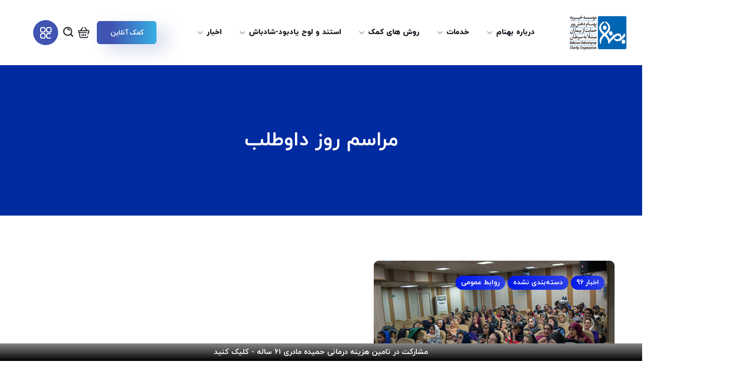

--- FILE ---
content_type: text/html; charset=UTF-8
request_url: https://behnamcharity.org.ir/%D9%85%D8%B1%D8%A7%D8%B3%D9%85-%D8%B1%D9%88%D8%B2-%D8%AF%D8%A7%D9%88%D8%B7%D9%84%D8%A8/
body_size: 46007
content:
<!DOCTYPE html>
<html dir="rtl" lang="fa-IR">
<head>
    <meta http-equiv="Content-Type" content="text/html; charset=UTF-8">
    <meta name="viewport" content="width=device-width, initial-scale=1, maximum-scale=1">
    <meta http-equiv="X-UA-Compatible" content="IE=Edge">
    <meta name='robots' content='index, follow, max-image-preview:large, max-snippet:-1, max-video-preview:-1' />

	<!-- This site is optimized with the Yoast SEO plugin v19.13 - https://yoast.com/wordpress/plugins/seo/ -->
	<title>مراسم روز داوطلب - موسسه خیریه بهنام دهش پور | خیریه</title>
	<link rel="canonical" href="https://behnamcharity.org.ir/مراسم-روز-داوطلب/" />
	<meta property="og:locale" content="fa_IR" />
	<meta property="og:type" content="article" />
	<meta property="og:title" content="مراسم روز داوطلب - موسسه خیریه بهنام دهش پور | خیریه" />
	<meta property="og:description" content="به مناسبت روز جهانی داوطلب، همه دوستداران و همراهان خانواده بزرگ موسسه خیریه بهنام دهش‌پور در روز شنبه ۱۸ آذرماه، گردهم آمدیم تا باری دیگر برای ادامه راهی که بهنام با عشق و امید آغاز کرد و به وسعت جهانی گسترش یافت، پیمان ببندیم.بخشی از متن زیبایی که زینت بخش این مراسم شادی و امید [&hellip;]" />
	<meta property="og:url" content="https://behnamcharity.org.ir/مراسم-روز-داوطلب/" />
	<meta property="og:site_name" content="موسسه خیریه بهنام دهش پور | خیریه" />
	<meta property="article:published_time" content="2017-12-11T13:16:56+00:00" />
	<meta property="article:modified_time" content="2022-03-07T12:40:49+00:00" />
	<meta property="og:image" content="https://behnamcharity.org.ir/wp-content/uploads/2017/12/960920-1-1.jpg" />
	<meta property="og:image:width" content="480" />
	<meta property="og:image:height" content="320" />
	<meta property="og:image:type" content="image/jpeg" />
	<meta name="author" content="مدیر" />
	<meta name="twitter:card" content="summary_large_image" />
	<meta name="twitter:label1" content="نوشته‌شده بدست" />
	<meta name="twitter:data1" content="مدیر" />
	<meta name="twitter:label2" content="زمان تقریبی برای خواندن" />
	<meta name="twitter:data2" content="3 دقیقه" />
	<script type="application/ld+json" class="yoast-schema-graph">{"@context":"https://schema.org","@graph":[{"@type":"Article","@id":"https://behnamcharity.org.ir/%d9%85%d8%b1%d8%a7%d8%b3%d9%85-%d8%b1%d9%88%d8%b2-%d8%af%d8%a7%d9%88%d8%b7%d9%84%d8%a8/#article","isPartOf":{"@id":"https://behnamcharity.org.ir/%d9%85%d8%b1%d8%a7%d8%b3%d9%85-%d8%b1%d9%88%d8%b2-%d8%af%d8%a7%d9%88%d8%b7%d9%84%d8%a8/"},"author":{"name":"مدیر","@id":"https://behnamcharity.org.ir/#/schema/person/2242777540a952903b558ab153b2042e"},"headline":"مراسم روز داوطلب","datePublished":"2017-12-11T13:16:56+00:00","dateModified":"2022-03-07T12:40:49+00:00","mainEntityOfPage":{"@id":"https://behnamcharity.org.ir/%d9%85%d8%b1%d8%a7%d8%b3%d9%85-%d8%b1%d9%88%d8%b2-%d8%af%d8%a7%d9%88%d8%b7%d9%84%d8%a8/"},"wordCount":0,"commentCount":0,"publisher":{"@id":"https://behnamcharity.org.ir/#organization"},"image":{"@id":"https://behnamcharity.org.ir/%d9%85%d8%b1%d8%a7%d8%b3%d9%85-%d8%b1%d9%88%d8%b2-%d8%af%d8%a7%d9%88%d8%b7%d9%84%d8%a8/#primaryimage"},"thumbnailUrl":"https://behnamcharity.org.ir/wp-content/uploads/2017/12/960920-1-1.jpg","keywords":["اخبار","بهنام دهش پور","بیماران","بیماران مبتلا به سرطان","خیریه","خیریه بهنام دهش پور","داوطلب","روز جهانی داوطلب","سازمان های مردم نهاد","سرطان","موسسه خیریه بهنام دهش پور"],"articleSection":{"0":"اخبار 96","2":"روابط عمومی"},"inLanguage":"fa-IR","potentialAction":[{"@type":"CommentAction","name":"Comment","target":["https://behnamcharity.org.ir/%d9%85%d8%b1%d8%a7%d8%b3%d9%85-%d8%b1%d9%88%d8%b2-%d8%af%d8%a7%d9%88%d8%b7%d9%84%d8%a8/#respond"]}]},{"@type":"WebPage","@id":"https://behnamcharity.org.ir/%d9%85%d8%b1%d8%a7%d8%b3%d9%85-%d8%b1%d9%88%d8%b2-%d8%af%d8%a7%d9%88%d8%b7%d9%84%d8%a8/","url":"https://behnamcharity.org.ir/%d9%85%d8%b1%d8%a7%d8%b3%d9%85-%d8%b1%d9%88%d8%b2-%d8%af%d8%a7%d9%88%d8%b7%d9%84%d8%a8/","name":"مراسم روز داوطلب - موسسه خیریه بهنام دهش پور | خیریه","isPartOf":{"@id":"https://behnamcharity.org.ir/#website"},"primaryImageOfPage":{"@id":"https://behnamcharity.org.ir/%d9%85%d8%b1%d8%a7%d8%b3%d9%85-%d8%b1%d9%88%d8%b2-%d8%af%d8%a7%d9%88%d8%b7%d9%84%d8%a8/#primaryimage"},"image":{"@id":"https://behnamcharity.org.ir/%d9%85%d8%b1%d8%a7%d8%b3%d9%85-%d8%b1%d9%88%d8%b2-%d8%af%d8%a7%d9%88%d8%b7%d9%84%d8%a8/#primaryimage"},"thumbnailUrl":"https://behnamcharity.org.ir/wp-content/uploads/2017/12/960920-1-1.jpg","datePublished":"2017-12-11T13:16:56+00:00","dateModified":"2022-03-07T12:40:49+00:00","breadcrumb":{"@id":"https://behnamcharity.org.ir/%d9%85%d8%b1%d8%a7%d8%b3%d9%85-%d8%b1%d9%88%d8%b2-%d8%af%d8%a7%d9%88%d8%b7%d9%84%d8%a8/#breadcrumb"},"inLanguage":"fa-IR","potentialAction":[{"@type":"ReadAction","target":["https://behnamcharity.org.ir/%d9%85%d8%b1%d8%a7%d8%b3%d9%85-%d8%b1%d9%88%d8%b2-%d8%af%d8%a7%d9%88%d8%b7%d9%84%d8%a8/"]}]},{"@type":"ImageObject","inLanguage":"fa-IR","@id":"https://behnamcharity.org.ir/%d9%85%d8%b1%d8%a7%d8%b3%d9%85-%d8%b1%d9%88%d8%b2-%d8%af%d8%a7%d9%88%d8%b7%d9%84%d8%a8/#primaryimage","url":"https://behnamcharity.org.ir/wp-content/uploads/2017/12/960920-1-1.jpg","contentUrl":"https://behnamcharity.org.ir/wp-content/uploads/2017/12/960920-1-1.jpg","width":480,"height":320},{"@type":"BreadcrumbList","@id":"https://behnamcharity.org.ir/%d9%85%d8%b1%d8%a7%d8%b3%d9%85-%d8%b1%d9%88%d8%b2-%d8%af%d8%a7%d9%88%d8%b7%d9%84%d8%a8/#breadcrumb","itemListElement":[{"@type":"ListItem","position":1,"name":"خانه","item":"https://behnamcharity.org.ir/"},{"@type":"ListItem","position":2,"name":"مراسم روز داوطلب"}]},{"@type":"WebSite","@id":"https://behnamcharity.org.ir/#website","url":"https://behnamcharity.org.ir/","name":"موسسه خیریه بهنام دهش پور | خیریه","description":"حامی بیماران مبتلا به سرطان","publisher":{"@id":"https://behnamcharity.org.ir/#organization"},"potentialAction":[{"@type":"SearchAction","target":{"@type":"EntryPoint","urlTemplate":"https://behnamcharity.org.ir/?s={search_term_string}"},"query-input":"required name=search_term_string"}],"inLanguage":"fa-IR"},{"@type":"Organization","@id":"https://behnamcharity.org.ir/#organization","name":"موسسه خیریه بهنام دهش پور","url":"https://behnamcharity.org.ir/","logo":{"@type":"ImageObject","inLanguage":"fa-IR","@id":"https://behnamcharity.org.ir/#/schema/logo/image/","url":"https://new.behnamcharity.org.ir/wp-content/uploads/2021/07/BehnamCharityv6.jpg","contentUrl":"https://new.behnamcharity.org.ir/wp-content/uploads/2021/07/BehnamCharityv6.jpg","width":250,"height":130,"caption":"موسسه خیریه بهنام دهش پور"},"image":{"@id":"https://behnamcharity.org.ir/#/schema/logo/image/"}},{"@type":"Person","@id":"https://behnamcharity.org.ir/#/schema/person/2242777540a952903b558ab153b2042e","name":"مدیر","image":{"@type":"ImageObject","inLanguage":"fa-IR","@id":"https://behnamcharity.org.ir/#/schema/person/image/","url":"https://secure.gravatar.com/avatar/1ab56b8da340b2795556757b6c1eb50e?s=96&d=mm&r=g","contentUrl":"https://secure.gravatar.com/avatar/1ab56b8da340b2795556757b6c1eb50e?s=96&d=mm&r=g","caption":"مدیر"},"sameAs":["https://behnamcharity.org.ir"],"url":"https://behnamcharity.org.ir/author/manoochehr/"}]}</script>
	<!-- / Yoast SEO plugin. -->


<link rel='dns-prefetch' href='//s.w.org' />
<link rel="alternate" type="application/rss+xml" title="موسسه خیریه بهنام دهش پور | خیریه &raquo; خوراک" href="https://behnamcharity.org.ir/feed/" />
<link rel="alternate" type="application/rss+xml" title="موسسه خیریه بهنام دهش پور | خیریه &raquo; خوراک دیدگاه‌ها" href="https://behnamcharity.org.ir/comments/feed/" />
<link rel="alternate" type="application/rss+xml" title="موسسه خیریه بهنام دهش پور | خیریه &raquo; مراسم روز داوطلب خوراک دیدگاه‌ها" href="https://behnamcharity.org.ir/%d9%85%d8%b1%d8%a7%d8%b3%d9%85-%d8%b1%d9%88%d8%b2-%d8%af%d8%a7%d9%88%d8%b7%d9%84%d8%a8/feed/" />
<script type="text/javascript">
window._wpemojiSettings = {"baseUrl":"https:\/\/s.w.org\/images\/core\/emoji\/13.1.0\/72x72\/","ext":".png","svgUrl":"https:\/\/s.w.org\/images\/core\/emoji\/13.1.0\/svg\/","svgExt":".svg","source":{"concatemoji":"https:\/\/behnamcharity.org.ir\/wp-includes\/js\/wp-emoji-release.min.js?ver=47ad3552fb802aca23f5611ea0882378"}};
/*! This file is auto-generated */
!function(e,a,t){var n,r,o,i=a.createElement("canvas"),p=i.getContext&&i.getContext("2d");function s(e,t){var a=String.fromCharCode;p.clearRect(0,0,i.width,i.height),p.fillText(a.apply(this,e),0,0);e=i.toDataURL();return p.clearRect(0,0,i.width,i.height),p.fillText(a.apply(this,t),0,0),e===i.toDataURL()}function c(e){var t=a.createElement("script");t.src=e,t.defer=t.type="text/javascript",a.getElementsByTagName("head")[0].appendChild(t)}for(o=Array("flag","emoji"),t.supports={everything:!0,everythingExceptFlag:!0},r=0;r<o.length;r++)t.supports[o[r]]=function(e){if(!p||!p.fillText)return!1;switch(p.textBaseline="top",p.font="600 32px Arial",e){case"flag":return s([127987,65039,8205,9895,65039],[127987,65039,8203,9895,65039])?!1:!s([55356,56826,55356,56819],[55356,56826,8203,55356,56819])&&!s([55356,57332,56128,56423,56128,56418,56128,56421,56128,56430,56128,56423,56128,56447],[55356,57332,8203,56128,56423,8203,56128,56418,8203,56128,56421,8203,56128,56430,8203,56128,56423,8203,56128,56447]);case"emoji":return!s([10084,65039,8205,55357,56613],[10084,65039,8203,55357,56613])}return!1}(o[r]),t.supports.everything=t.supports.everything&&t.supports[o[r]],"flag"!==o[r]&&(t.supports.everythingExceptFlag=t.supports.everythingExceptFlag&&t.supports[o[r]]);t.supports.everythingExceptFlag=t.supports.everythingExceptFlag&&!t.supports.flag,t.DOMReady=!1,t.readyCallback=function(){t.DOMReady=!0},t.supports.everything||(n=function(){t.readyCallback()},a.addEventListener?(a.addEventListener("DOMContentLoaded",n,!1),e.addEventListener("load",n,!1)):(e.attachEvent("onload",n),a.attachEvent("onreadystatechange",function(){"complete"===a.readyState&&t.readyCallback()})),(n=t.source||{}).concatemoji?c(n.concatemoji):n.wpemoji&&n.twemoji&&(c(n.twemoji),c(n.wpemoji)))}(window,document,window._wpemojiSettings);
</script>
<style type="text/css">
img.wp-smiley,
img.emoji {
	display: inline !important;
	border: none !important;
	box-shadow: none !important;
	height: 1em !important;
	width: 1em !important;
	margin: 0 0.07em !important;
	vertical-align: -0.1em !important;
	background: none !important;
	padding: 0 !important;
}
</style>
	<link rel='stylesheet' id='litespeed-cache-dummy-css'  href='https://behnamcharity.org.ir/wp-content/plugins/litespeed-cache/assets/css/litespeed-dummy.css?ver=47ad3552fb802aca23f5611ea0882378' type='text/css' media='all' />
<link rel='stylesheet' id='dashicons-css'  href='https://behnamcharity.org.ir/wp-includes/css/dashicons.min.css?ver=47ad3552fb802aca23f5611ea0882378' type='text/css' media='all' />
<link rel='stylesheet' id='elusive-css'  href='https://behnamcharity.org.ir/wp-content/plugins/menu-icons/vendor/codeinwp/icon-picker/css/types/elusive.min.css?ver=2.0' type='text/css' media='all' />
<link rel='stylesheet' id='foundation-icons-css'  href='https://behnamcharity.org.ir/wp-content/plugins/menu-icons/vendor/codeinwp/icon-picker/css/types/foundation-icons.min.css?ver=3.0' type='text/css' media='all' />
<link rel='stylesheet' id='menu-icons-extra-css'  href='https://behnamcharity.org.ir/wp-content/plugins/menu-icons/css/extra.min.css?ver=0.13.19' type='text/css' media='all' />
<link rel='stylesheet' id='wp-block-library-rtl-css'  href='https://behnamcharity.org.ir/wp-includes/css/dist/block-library/style-rtl.min.css?ver=47ad3552fb802aca23f5611ea0882378' type='text/css' media='all' />
<link rel='stylesheet' id='wc-blocks-vendors-style-css'  href='https://behnamcharity.org.ir/wp-content/plugins/woocommerce/packages/woocommerce-blocks/build/wc-blocks-vendors-style.css?ver=8.3.2' type='text/css' media='all' />
<link rel='stylesheet' id='wc-blocks-style-rtl-css'  href='https://behnamcharity.org.ir/wp-content/plugins/woocommerce/packages/woocommerce-blocks/build/wc-blocks-style-rtl.css?ver=8.3.2' type='text/css' media='all' />
<style id='global-styles-inline-css' type='text/css'>
body{--wp--preset--color--black: #000000;--wp--preset--color--cyan-bluish-gray: #abb8c3;--wp--preset--color--white: #ffffff;--wp--preset--color--pale-pink: #f78da7;--wp--preset--color--vivid-red: #cf2e2e;--wp--preset--color--luminous-vivid-orange: #ff6900;--wp--preset--color--luminous-vivid-amber: #fcb900;--wp--preset--color--light-green-cyan: #7bdcb5;--wp--preset--color--vivid-green-cyan: #00d084;--wp--preset--color--pale-cyan-blue: #8ed1fc;--wp--preset--color--vivid-cyan-blue: #0693e3;--wp--preset--color--vivid-purple: #9b51e0;--wp--preset--gradient--vivid-cyan-blue-to-vivid-purple: linear-gradient(135deg,rgba(6,147,227,1) 0%,rgb(155,81,224) 100%);--wp--preset--gradient--light-green-cyan-to-vivid-green-cyan: linear-gradient(135deg,rgb(122,220,180) 0%,rgb(0,208,130) 100%);--wp--preset--gradient--luminous-vivid-amber-to-luminous-vivid-orange: linear-gradient(135deg,rgba(252,185,0,1) 0%,rgba(255,105,0,1) 100%);--wp--preset--gradient--luminous-vivid-orange-to-vivid-red: linear-gradient(135deg,rgba(255,105,0,1) 0%,rgb(207,46,46) 100%);--wp--preset--gradient--very-light-gray-to-cyan-bluish-gray: linear-gradient(135deg,rgb(238,238,238) 0%,rgb(169,184,195) 100%);--wp--preset--gradient--cool-to-warm-spectrum: linear-gradient(135deg,rgb(74,234,220) 0%,rgb(151,120,209) 20%,rgb(207,42,186) 40%,rgb(238,44,130) 60%,rgb(251,105,98) 80%,rgb(254,248,76) 100%);--wp--preset--gradient--blush-light-purple: linear-gradient(135deg,rgb(255,206,236) 0%,rgb(152,150,240) 100%);--wp--preset--gradient--blush-bordeaux: linear-gradient(135deg,rgb(254,205,165) 0%,rgb(254,45,45) 50%,rgb(107,0,62) 100%);--wp--preset--gradient--luminous-dusk: linear-gradient(135deg,rgb(255,203,112) 0%,rgb(199,81,192) 50%,rgb(65,88,208) 100%);--wp--preset--gradient--pale-ocean: linear-gradient(135deg,rgb(255,245,203) 0%,rgb(182,227,212) 50%,rgb(51,167,181) 100%);--wp--preset--gradient--electric-grass: linear-gradient(135deg,rgb(202,248,128) 0%,rgb(113,206,126) 100%);--wp--preset--gradient--midnight: linear-gradient(135deg,rgb(2,3,129) 0%,rgb(40,116,252) 100%);--wp--preset--duotone--dark-grayscale: url('#wp-duotone-dark-grayscale');--wp--preset--duotone--grayscale: url('#wp-duotone-grayscale');--wp--preset--duotone--purple-yellow: url('#wp-duotone-purple-yellow');--wp--preset--duotone--blue-red: url('#wp-duotone-blue-red');--wp--preset--duotone--midnight: url('#wp-duotone-midnight');--wp--preset--duotone--magenta-yellow: url('#wp-duotone-magenta-yellow');--wp--preset--duotone--purple-green: url('#wp-duotone-purple-green');--wp--preset--duotone--blue-orange: url('#wp-duotone-blue-orange');--wp--preset--font-size--small: 13px;--wp--preset--font-size--medium: 20px;--wp--preset--font-size--large: 36px;--wp--preset--font-size--x-large: 42px;}.has-black-color{color: var(--wp--preset--color--black) !important;}.has-cyan-bluish-gray-color{color: var(--wp--preset--color--cyan-bluish-gray) !important;}.has-white-color{color: var(--wp--preset--color--white) !important;}.has-pale-pink-color{color: var(--wp--preset--color--pale-pink) !important;}.has-vivid-red-color{color: var(--wp--preset--color--vivid-red) !important;}.has-luminous-vivid-orange-color{color: var(--wp--preset--color--luminous-vivid-orange) !important;}.has-luminous-vivid-amber-color{color: var(--wp--preset--color--luminous-vivid-amber) !important;}.has-light-green-cyan-color{color: var(--wp--preset--color--light-green-cyan) !important;}.has-vivid-green-cyan-color{color: var(--wp--preset--color--vivid-green-cyan) !important;}.has-pale-cyan-blue-color{color: var(--wp--preset--color--pale-cyan-blue) !important;}.has-vivid-cyan-blue-color{color: var(--wp--preset--color--vivid-cyan-blue) !important;}.has-vivid-purple-color{color: var(--wp--preset--color--vivid-purple) !important;}.has-black-background-color{background-color: var(--wp--preset--color--black) !important;}.has-cyan-bluish-gray-background-color{background-color: var(--wp--preset--color--cyan-bluish-gray) !important;}.has-white-background-color{background-color: var(--wp--preset--color--white) !important;}.has-pale-pink-background-color{background-color: var(--wp--preset--color--pale-pink) !important;}.has-vivid-red-background-color{background-color: var(--wp--preset--color--vivid-red) !important;}.has-luminous-vivid-orange-background-color{background-color: var(--wp--preset--color--luminous-vivid-orange) !important;}.has-luminous-vivid-amber-background-color{background-color: var(--wp--preset--color--luminous-vivid-amber) !important;}.has-light-green-cyan-background-color{background-color: var(--wp--preset--color--light-green-cyan) !important;}.has-vivid-green-cyan-background-color{background-color: var(--wp--preset--color--vivid-green-cyan) !important;}.has-pale-cyan-blue-background-color{background-color: var(--wp--preset--color--pale-cyan-blue) !important;}.has-vivid-cyan-blue-background-color{background-color: var(--wp--preset--color--vivid-cyan-blue) !important;}.has-vivid-purple-background-color{background-color: var(--wp--preset--color--vivid-purple) !important;}.has-black-border-color{border-color: var(--wp--preset--color--black) !important;}.has-cyan-bluish-gray-border-color{border-color: var(--wp--preset--color--cyan-bluish-gray) !important;}.has-white-border-color{border-color: var(--wp--preset--color--white) !important;}.has-pale-pink-border-color{border-color: var(--wp--preset--color--pale-pink) !important;}.has-vivid-red-border-color{border-color: var(--wp--preset--color--vivid-red) !important;}.has-luminous-vivid-orange-border-color{border-color: var(--wp--preset--color--luminous-vivid-orange) !important;}.has-luminous-vivid-amber-border-color{border-color: var(--wp--preset--color--luminous-vivid-amber) !important;}.has-light-green-cyan-border-color{border-color: var(--wp--preset--color--light-green-cyan) !important;}.has-vivid-green-cyan-border-color{border-color: var(--wp--preset--color--vivid-green-cyan) !important;}.has-pale-cyan-blue-border-color{border-color: var(--wp--preset--color--pale-cyan-blue) !important;}.has-vivid-cyan-blue-border-color{border-color: var(--wp--preset--color--vivid-cyan-blue) !important;}.has-vivid-purple-border-color{border-color: var(--wp--preset--color--vivid-purple) !important;}.has-vivid-cyan-blue-to-vivid-purple-gradient-background{background: var(--wp--preset--gradient--vivid-cyan-blue-to-vivid-purple) !important;}.has-light-green-cyan-to-vivid-green-cyan-gradient-background{background: var(--wp--preset--gradient--light-green-cyan-to-vivid-green-cyan) !important;}.has-luminous-vivid-amber-to-luminous-vivid-orange-gradient-background{background: var(--wp--preset--gradient--luminous-vivid-amber-to-luminous-vivid-orange) !important;}.has-luminous-vivid-orange-to-vivid-red-gradient-background{background: var(--wp--preset--gradient--luminous-vivid-orange-to-vivid-red) !important;}.has-very-light-gray-to-cyan-bluish-gray-gradient-background{background: var(--wp--preset--gradient--very-light-gray-to-cyan-bluish-gray) !important;}.has-cool-to-warm-spectrum-gradient-background{background: var(--wp--preset--gradient--cool-to-warm-spectrum) !important;}.has-blush-light-purple-gradient-background{background: var(--wp--preset--gradient--blush-light-purple) !important;}.has-blush-bordeaux-gradient-background{background: var(--wp--preset--gradient--blush-bordeaux) !important;}.has-luminous-dusk-gradient-background{background: var(--wp--preset--gradient--luminous-dusk) !important;}.has-pale-ocean-gradient-background{background: var(--wp--preset--gradient--pale-ocean) !important;}.has-electric-grass-gradient-background{background: var(--wp--preset--gradient--electric-grass) !important;}.has-midnight-gradient-background{background: var(--wp--preset--gradient--midnight) !important;}.has-small-font-size{font-size: var(--wp--preset--font-size--small) !important;}.has-medium-font-size{font-size: var(--wp--preset--font-size--medium) !important;}.has-large-font-size{font-size: var(--wp--preset--font-size--large) !important;}.has-x-large-font-size{font-size: var(--wp--preset--font-size--x-large) !important;}
</style>
<link rel='stylesheet' id='contact-form-7-css'  href='https://behnamcharity.org.ir/wp-content/plugins/contact-form-7/includes/css/styles.css?ver=5.6.4' type='text/css' media='all' />
<link rel='stylesheet' id='contact-form-7-rtl-css'  href='https://behnamcharity.org.ir/wp-content/plugins/contact-form-7/includes/css/styles-rtl.css?ver=5.6.4' type='text/css' media='all' />
<link rel='stylesheet' id='wpcdt-public-css-css'  href='https://behnamcharity.org.ir/wp-content/plugins/countdown-timer-ultimate/assets/css/wpcdt-public.css?ver=2.6.6' type='text/css' media='all' />
<link rel='stylesheet' id='rs-plugin-settings-css'  href='https://behnamcharity.org.ir/wp-content/plugins/revslider/public/assets/css/rs6.css?ver=6.4.11' type='text/css' media='all' />
<style id='rs-plugin-settings-inline-css' type='text/css'>
#rs-demo-id {}
</style>
<link rel='stylesheet' id='woocommerce-layout-rtl-css'  href='https://behnamcharity.org.ir/wp-content/plugins/woocommerce/assets/css/woocommerce-layout-rtl.css?ver=6.9.2' type='text/css' media='all' />
<link rel='stylesheet' id='woocommerce-smallscreen-rtl-css'  href='https://behnamcharity.org.ir/wp-content/plugins/woocommerce/assets/css/woocommerce-smallscreen-rtl.css?ver=6.9.2' type='text/css' media='only screen and (max-width: 768px)' />
<link rel='stylesheet' id='woocommerce-general-rtl-css'  href='https://behnamcharity.org.ir/wp-content/plugins/woocommerce/assets/css/woocommerce-rtl.css?ver=6.9.2' type='text/css' media='all' />
<style id='woocommerce-inline-inline-css' type='text/css'>
.woocommerce form .form-row .required { visibility: visible; }
</style>
<link rel='stylesheet' id='persian-elementor-datepicker-custom-css'  href='https://behnamcharity.org.ir/wp-content/plugins/persian-elementor/assets/css/datepicker-custom.css?ver=1.0.0.1762363672' type='text/css' media='all' />
<link rel='stylesheet' id='wpfront-notification-bar-css'  href='https://behnamcharity.org.ir/wp-content/plugins/wpfront-notification-bar/css/wpfront-notification-bar.min.css?ver=3.5.1.05102' type='text/css' media='all' />
<link rel='stylesheet' id='wpfront-notification-bar-custom-css'  href='https://behnamcharity.org.ir/wp-content/plugins/wpfront-notification-bar/css/wpfront-notification-bar-custom-css/?ver=3.5.1.05102.1762326203' type='text/css' media='all' />
<link rel='stylesheet' id='reuss-default-style-css'  href='https://behnamcharity.org.ir/wp-content/themes/reuss108/style.css?ver=47ad3552fb802aca23f5611ea0882378' type='text/css' media='all' />
<link rel='stylesheet' id='flaticon-css'  href='https://behnamcharity.org.ir/wp-content/themes/reuss108/fonts/flaticon/flaticon.css?ver=47ad3552fb802aca23f5611ea0882378' type='text/css' media='all' />
<link rel='stylesheet' id='font-awesome-5-all-css'  href='https://behnamcharity.org.ir/wp-content/themes/reuss108/css/all.min.css?ver=47ad3552fb802aca23f5611ea0882378' type='text/css' media='all' />
<link rel='stylesheet' id='reuss-main-css'  href='https://behnamcharity.org.ir/wp-content/themes/reuss108/css/main.min.css?ver=47ad3552fb802aca23f5611ea0882378' type='text/css' media='all' />
<style id='reuss-main-inline-css' type='text/css'>
body {font-family:;font-size:16px;line-height:1.875;font-weight:400;color:#696970;}input:not([type=checkbox]):not([type=submit]),select,textarea,label,blockquote cite,#comments .comment_info .meta-wrapper *,.author-widget_text,.portfolio__custom-meta span,.blog-post.format-quote .blog-post_quote-author,body .comment-form-cookies-consent > label,.widget_meta .post_count,.widget_rss li .rssSummary,.widget_rss li .rss-date,.widget_text .textwidget,.reuss_banner-widget .banner-widget_button .banner-widget__link,.reuss-post-navigation .meta-wrapper span,.recent-posts-widget .meta-wrapper span,.recent-posts-widget .post_title,.elementor-widget-wgl-pricing-table .pricing_header .pricing_desc,.elementor-widget-wgl-time-line-vertical .time_line-content .time_line-text,.wgl-portfolio-single_wrapper .wgl-portfolio-item_cats,.wgl-working-hours .working-item .working-item_day,.wgl-working-hours .working-item .working-item_hours,.tagcloud a,.elementor-widget-wgl-double-headings .wgl-double_heading .dbl__subtitle,.elementor-widget-wgl-toggle-accordion .wgl-accordion_header .wgl-accordion_title,.elementor-widget-wgl-tabs .wgl-tabs_headings .wgl-tabs_title,.reuss_banner-widget .banner-widget_text,.select2-container,.widget .widget-title,.isotope-filter a .number_filter{font-family:;}.elementor-widget-wgl-time-line-vertical .time_line-content .time_line-text {font-weight:400;}::placeholder,select,body .footer .select__field:before,.widget_rss .rssSummary,.header_search.search_standard .header_search-field .search-field,.search-no-results .page_404_wrapper .search-form .search-field,.blog-post.format-quote .blog-post_quote-author-pos,.recent-posts-widget .meta-wrapper a:hover,.isotope-filter a,.blog-style-hero .blog-post.format-standard .meta-wrapper,.blog-style-hero .blog-post.format-link .meta-wrapper,.blog-style-hero .blog-post.format-audio .meta-wrapper,.blog-style-hero .blog-post.format-quote .meta-wrapper,.blog-style-hero .blog-post.format-standard .meta-wrapper a,.blog-style-hero .blog-post.format-link .meta-wrapper a,.blog-style-hero .blog-post.format-audio .meta-wrapper a,.blog-style-hero .blog-post.format-quote .meta-wrapper a,.blog-style-hero .blog-post.format-standard .blog-post_text,.blog-style-hero .blog-post.format-link .blog-post_text,.blog-style-hero .blog-post.format-audio .blog-post_text,.blog-style-hero .blog-post.format-quote .blog-post_text {color:#696970;}.single_meta .single_info-share_social-wpapper > span.share_title,.single_info-share_social-wpapper > span {font-family:;color:#696970;}h1,h2,h3,h4,h5,h6,h1 span,h2 span,h3 span,h4 span,h5 span,h6 span,h1 a,h2 a,h3 a,h4 a,h5 a,h6 a,.blog-post_cats,.blog-posts .blog-post_title,.column1 .item_title a,.reuss_twitter .twitt_title,.tagcloud-wrapper .title_tags,.strip_template .strip-item a span,.single_team_page .team-single_speaches-info .speech-info_desc span,.shortcode_tab_item_title,.index_number,.primary-nav.footer-menu .menu-item a {font-family:;font-weight:700;}.theme-header-font,#comments .comment-reply-link,legend,.widget,.widget_categories a,.widget_product_categories a,.widget_meta a,.widget_archive a,ul.recent-posts-widget .post_title,.tagcloud,.banner_404,.page_404_wrapper .reuss_404__link,body ol > li:before,.wgl-social-share_pages.hovered_style .share_social-title,.blog-post_text-bg,.author-info_content .author-info_name,.button-read-more,.wgl-button,.countdown-section .countdown-amount,.comments-title .number-comments,.wgl-pricing_plan .pricing_price .price_decimal,.mashsb-count .counts,.mashsb-box .mashsb-buttons a .text,.prev-link,.next-link,.wgl-pagination,.heading_subtitle,.info_prev-link_wrapper a,.info_next-link_wrapper a,.portfolio__custom-meta h5,.wgl-portfolio-item_cats,.isotope-filter a,body .comment-respond .comment-reply-title,.page-header_title,.dropcap,.dropcap-bg,[class|=dropcap],.elementor-drop-cap,ul.wp-block-archives.wp-block-archives-list li a,ul.wp-block-categories.wp-block-categories-list li a,ul.wp-block-categories.wp-block-categories-list li .post_count,ul.wp-block-latest-posts li a,.elementor-counter,.wgl-counter .wgl-counter_value-wrap,.wgl-counter .wgl-counter_title,#comments .commentlist .comment_author_says,input[type="submit"],.wgl-line-circle_chart .percent,.wgl-service-sat .wgl-services_number,.load_more_item,.load_more_wrapper .load_more_item{font-family:;}blockquote,.banner_404,.author-info_public,.wgl-portfolio-single_item .tagcloud .tagcloud_desc,.wgl-portfolio-single_item .single_info-share_social-wpapper .share_title {font-family:;color:#1c1c25;}.wgl-background-text,.elementor-section.wgl-add-background-text:before {font-family:;font-weight:700;}.theme-header-color,body .footer select option,button,h1,h2,h3,h4,h5,h6,h1 span,h2 span,h3 span,h4 span,h5 span,h6 span,h1 a,h2 a,h3 a,h4 a,h5 a,h6 a,.blog-style-hero .blog-post_title a,h3#reply-title a,.calendar_wrap tbody,.comment_author_says,.comment_author_says a,.search-field,.share_post-container:hover > a,.wgl-pagination .page .current,.wgl-pagination .page .prev,.wgl-pagination .page .next,.wgl-pagination .page .prev:hover,.wgl-pagination .page .next:hover,.wgl-pagination .page-numbers:hover,.wgl-pagination .page-numbers.current,.wgl-pagination .page-numbers.prev:hover .fa,.wgl-pagination .page-numbers.next:hover .fa,.page-link .post-page-numbers:hover,.page-link .post-page-numbers.current,.share_post-container .share_post,.tagcloud-wrapper .title_tags,.wgl-pricing_plan .pricing_plan_wrap .pricing_content > ul > li > b,.prev-link-info_wrapper,.next-link-info_wrapper,.item_title a,.wgl_module_title.item_title .carousel_arrows a span:after,.wgl-portfolio-item_wrapper .portfolio_link,.blog-style-hero .blog-post.format-standard .blog-post_title a,.blog-style-hero .blog-post.format-link .blog-post_title a,.blog-style-hero .blog-post.format-audio .blog-post_title a,.blog-style-hero .blog-post.format-quote .blog-post_title a,.meta-wrapper,.author-info_social-wrapper .author-info_social-link.fa,.page_404_wrapper .search-form:after,.wgl-portfolio-single_wrapper .portfolio__item-meta > span:after,.portfolio__see-more i,.wgl-header-row-section_top a:hover,.header_search.search_standard .header_search-field .search-form:after,.blog-post_link .link_post:hover:before,.blog-post_views-wrap .wgl-views,.wgl-carousel .slick-arrow {color:#1c1c25;}.author-widget_social a,.widget ul li,.widget ul li a,.calendar_wrap thead,ul.recent-posts-widget .post_title a,ul.wp-block-archives.wp-block-archives-list li a,ul.wp-block-categories.wp-block-categories-list li a,ul.wp-block-latest-posts li a,.widget_search .search-form:after,.widget_search .woocommerce-product-search:after,.widget_product_search .search-form:after,.widget_product_search .woocommerce-product-search:after {color:#1c1c25;}#scroll_up {color:#ffffff;background-color:#ff7268;}#scroll_up:not(:empty):hover {color:#ff7268;background-color:#ffffff;}.primary-nav > div > ul,.primary-nav > ul,.sitepress_container > .wpml-ls li,.primary-nav ul li.mega-menu-links > ul > li {font-family:;font-weight:700;line-height:30px;font-size:17px;}.primary-nav ul li ul,.wpml-ls,.sitepress_container > .wpml-ls ul ul li,.primary-nav ul li div.mega-menu-container {font-family:;font-weight:700;line-height:30px;font-size:16px;}.wgl-theme-header .header_search-field,.primary-nav ul li ul,.primary-nav ul li div.mega-menu-container,.wgl-theme-header .woo_mini_cart,.wpml-ls-legacy-dropdown .wpml-ls-current-language .wpml-ls-sub-menu {background-color:rgba(255,255,255,1);color:#1c1c25;}.mobile_nav_wrapper,.wgl-menu_outer,.wgl-menu_outer .mobile-hamburger-close,.mobile_nav_wrapper .primary-nav ul li ul.sub-menu,.mobile_nav_wrapper .primary-nav ul li.mega-menu-links > ul.mega-menu > li > ul > li ul,.mobile_nav_wrapper .primary-nav ul li.mega-menu-links > ul.mega-menu > li > ul {background-color:rgba(149,144,144,1);color:#ffffff;}.mobile_nav_wrapper .wgl-menu_overlay {background-color:rgba(71,65,65,0.62);}.theme-primary-color,a,a:hover .wgl-icon,.wgl-icon:hover,button,button:focus,button:active,.dropcap.primary,h3#reply-title a:hover,ul.reuss_check.primary li:before,header.searсh-header .page-title span,.page-header_breadcrumbs .breadcrumbs > a:hover,#comments > h3 span,#comments .commentlist .comment_info .meta-wrapper .comment-edit-link,.author-info_social-wrapper,.blog-post_title i,.blog-style-standard .blog-post:hover .blog-post_wrapper .blog-post_meta_info .meta-wrapper span,.blog-post_link .link_post:before,.blog-post_link .link_post:hover,.blog-post.format-standard.link .blog-post_title:before,.blog-post.format-quote .blog-post_quote-text:before,.post_featured_bg .meta-wrapper a:hover,.post_featured_bg .post_meta-wrap .meta-wrapper > :first-child i,.copyright a:hover,.comment_author_says a:hover,.reuss_submit_wrapper:hover > i,.reuss_custom_button i,.reuss_custom_text a,.reuss_twitter a,.load_more_works:hover,.header_search .header_search-button > i:hover,.header_search-field .search-form:after,.mc_form_inside #mc_signup_submit:hover,.share_link span.fa:hover,.share_post span.fa:hover,.share_post-container,.wgl-likes .sl-icon.unliked,.wgl-likes .sl-button:hover,.wgl-likes .liked .sl-count,.post_featured_bg .wgl-likes .sl-button:hover .sl-icon,.single_team_page .team-info_wrapper .team-info_item a:hover,.single-member-page .member-icon:hover,.single-member-page .team-link:hover,.single_team_page .team-single_speaches-info .speech-info_day,.single_team_page .team__icons a:hover,.single_team_page .highlighted span,.team-icons .member-icon:hover,.wpml-ls a:hover,.wpml-ls-legacy-dropdown .wpml-ls-current-language:hover > a,.wpml-ls-legacy-dropdown .wpml-ls-current-language a:hover,.wgl-social-share_pages.hovered_style ul li a:hover,.single_type-1 .single_meta .post_author a:hover,.single_type-2 .single_meta .post_author a:hover,.meta-wrapper a:hover,ul.wp-block-archives.wp-block-archives-list li a:hover,ul.wp-block-categories.wp-block-categories-list li a:hover,ul.wp-block-categories.wp-block-categories-list li a:hover + .post_count,ul.wp-block-latest-posts li a:hover,.portfolio__custom-annotation .single_info-share_social-wpapper .share_link:hover .fa,.author-info_social-wrapper .author-info_social-link.fa:hover,.format-quote .blog-post_media_part:before,.blog-post.format-link .blog-post_media_part:before,body .comment-respond .comment-form a,blockquote cite a,blockquote:before,.banner_404__digit,.blog-post_views-wrap .wgl-views:before,.isotope-filter a:hover,ul.wp-block-archives.wp-block-archives-list li:before,.button-read-more,.wgl-likes .sl-icon,.post_featured_bg .wgl-likes .sl-button:hover,.wgl-portfolio-list_item .portfolio-category:before,.wgl-portfolio-list_item .portfolio-category:after {color:#4054b2;}.wgl-portfolio-item_wrapper .portfolio_link-icon:hover,.wgl-portfolio-item_cats,.wgl_module_team .team-icon a,.wgl_module_team .team-icon a:hover,.under_image .portfolio__item-title .title:hover a,.wgl-portfolio_container .wgl-carousel.arrows_center_mode .slick-prev:hover:after,.wgl-portfolio_container .wgl-carousel.arrows_center_mode .slick-next:hover:after,.inside_image .portfolio__item-title .title,.inside_image .portfolio__item-meta,.inside_image.sub_layer_animation .portfolio__item-meta,.wgl-portfolio-single_wrapper .wgl-portfolio-item_cats a:hover,.wgl-services-2 .wgl-services_media-wrap .elementor-icon {color:#4054b2;}.reuss_widget > ul li:before,.widget_rss ul li .rsswidget:hover,.widget_recent_entriesul li .post-date,.widget_meta ul li .post_count,.widget_archive ul li > a:before,.widget_nav_menu .current-menu-ancestor > a,.widget_nav_menu .current-menu-item > a,.widget_meta a:hover + .post_count,.widget_archive a:hover + .post_count,ul.recent-posts-widget li > .recent-posts-content .post_title a:hover,.recent-posts-widget .meta-wrapper a,.widget ul li a:hover,.author-widget_social a:hover,.widget.widget_recent_comments ul li span.comment-author-link a:hover,.widget .widget-title .widget-title_wrapper,ul.wp-block-latest-posts li:before {color:#4054b2;}.primary-nav > ul > li.current-menu-item > a,.primary-nav > ul > li.current_page_item > a,.primary-nav > ul > li.current-menu-ancestor > a,.primary-nav > ul > li.current_page_ancestor > a,.primary-nav > ul > li.current-menu-parent > a,.primary-nav > ul > li.current_page_parent > a,.mobile_nav_wrapper .primary-nav ul li ul .menu-item.current-menu-item > a,.mobile_nav_wrapper .primary-nav ul ul li.menu-item.current-menu-ancestor > a,.mobile_nav_wrapper .primary-nav > ul > li.current-menu-item > a,.mobile_nav_wrapper .primary-nav > ul > li.current_page_item > a,.mobile_nav_wrapper .primary-nav > ul > li.current-menu-parent > a,.mobile_nav_wrapper .primary-nav > ul > li.current-menu-ancestor > a,.mobile_nav_wrapper .primary-nav > ul > li.current_page_parent > a,.mobile_nav_wrapper .primary-nav > ul > li.current_page_ancestor > a,.primary-nav > ul > li > a:hover {color:#4054b2;}.primary-nav ul li ul li:hover > a > span:not(.button_switcher) + i.menu-item__plus,.primary-nav ul li ul li.menu-item-has-children:hover > a > span:not(.button_switcher) + i.menu-item__plus,.primary-nav ul li ul li.current-menu-ancestor > a > span:not(.button_switcher) + i.menu-item__plus,.primary-nav ul li ul li.current_page_ancestor > a > span:not(.button_switcher) + i.menu-item__plus,.primary-nav ul li ul li.current-menu-item > a > span:not(.button_switcher) + i.menu-item__plus,.primary-nav ul li ul li.current_page_item > a > span:not(.button_switcher) + i.menu-item__plus{color:#4054b2;}.dropcap-bg.primary,.primary-nav ul li.mega-menu.mega-cat div.mega-menu-container ul.mega-menu.cats-horizontal > li.is-active > a,.primary-nav > ul > li > a > span:after,.primary-nav > ul > li > a > span:before,.mobile_nav_wrapper .primary-nav > ul > li > a > span:after,.primary-nav ul li ul li > a > span:before,.primary-nav ul li ul li > a > span:after,.wgl-carousel .slick-arrow:hover,.wgl-pagination .page-numbers:after,.page-link .post-page-numbers:after,.widget .widget-title .widget-title_wrapper:before,.widget .widget-title .widget-title_wrapper:after,.prev-link_wrapper .image_prev .no_image_post,.next-link_wrapper .image_next .no_image_post,.isotope-filter a:after {background:#4054b2;}input[type='submit'],.reuss_404__button .wgl-button,.wgl-demo-item .wgl-button{box-shadow:19px 13px 32px 0px rgba(64,84,178,0.2);}.menu-svg svg{fill:#4054b2;}ul.reuss_plus.primary li:after,ul.reuss_plus.primary li:before,ul.reuss_hyphen.primary li:before,ul.reuss_dot.primary li:before,#multiscroll-nav span,#multiscroll-nav li .active span,.page-header_breadcrumbs .breadcrumbs > a:before,.page-header_breadcrumbs .breadcrumbs > a:after,.button-read-more:before,.button-read-more:after,.blog-style-hero .btn-read-more .blog-post-read-more,.blog-style-hero .blog-post .wgl-video_popup,.blog-style-hero .blog-post .wgl-video_popup .videobox_link,.wpml-ls-legacy-dropdown .wpml-ls-sub-menu .wpml-ls-item a span:before,.wgl-portfolio-item_wrapper .wgl-portfolio-item_icon:hover,ul.wp-block-categories.wp-block-categories-list li a:hover:after,.wpcf7 .demo-1-form .wpcf7-submit,.widget .widget-title:before,.wgl-theme-header .lavalamp-object,.dropcap-bg.primary.alt,.prev-link_wrapper a:hover .image_prev [class|=text],.next-link_wrapper a:hover .image_next [class|=text],.prev-link_wrapper .image_prev.no_image [class|=text],.next-link_wrapper .image_next.no_image [class|=text],.prev-link_wrapper .image_prev:after,.next-link_wrapper .image_next:after,.wgl_module_team .team__icons:hover .team__icons-plus,.wgl_module_team .team__icons-plus:before,.wgl_module_team .team__icons-plus:after,.elementor-slick-slider .slick-slider .slick-next,.elementor-slick-slider .slick-slider .slick-prev,.footer .wpcf7 .footer-submit:hover:before,.wpcf7 .demo-1-form .wpcf7-submit:hover,.page-header_breadcrumbs .divider:before {background:#4054b2;}.page-header_breadcrumbs .breadcrumbs .current{text-decoration-color:#4054b2;}#comments > h3:after,button:hover,mark,span.highlighter.primary,.header_search .header_search-field .header_search-button-wrapper,.header_search.search_mobile_menu .header_search-field .search-form:after,.wgl-theme-header .wgl-button,.button__wrapper,.sitepress_container > .wpml-ls ul ul li a:hover:after,.format-video .blog-post_media .blog-post_media_part .videobox_link:hover,.blog-post.format-quote .blog-post_quote-text:after,.blog-style-hero .blog-post-hero_wrapper .divider_post_info,.button__wrapper:hover:after,.calendar_wrap caption,.comment-reply-title:after,.reuss_module_title:after,.reuss_module_title .carousel_arrows a:hover span,.load_more_works,.mc_form_inside #mc_signup_submit,.wgl-social-share_pages.hovered_style .share_social-icon-plus,.wgl-ellipsis span,.wgl_module_title.item_title .carousel_arrows a:hover,.wgl-social-share_pages.standard_style a:before,.wgl-portfolio_item_link:hover,.wgl-button.button-color,.elementor-slick-slider .slick-slider .slick-prev:hover,.elementor-slick-slider .slick-slider .slick-next:hover,.elementor-slick-slider .slick-slider .slick-prev:focus,.elementor-slick-slider .slick-slider .slick-next:focus,.woocommerce .woocommerce-widget-layered-nav-list .woocommerce-widget-layered-nav-list__item a:hover .post_count {background-color:#4054b2;}.search-button:hover + .search__icon,.reuss_404_search .search-button + .search__icon,aside > .widget + .widget:before,.widget_meta ul li a:hover:after,.widget_archive ul li a:hover:after,.widget_product_categories ul li a:hover:before,.widget_archive ul li a:before,.widget.widget_categories ul li a:hover:before,.widget .calendar_wrap table td#today:before,.widget .calendar_wrap tbody td > a:before,.widget .counter_posts,.widget_pages ul li:before,.widget_nav_menu .menu .menu-item:before,.woocommerce .woocommerce-widget-layered-nav-list .woocommerce-widget-layered-nav-list__item::before,.widget_postshero .recent-posts-widget .post_cat a,.widget_meta ul li > a:before,.widget_archive ul li > a:before,.wp-block-calendar table caption,.wp-block-calendar tbody td > a:before,.wpcf7 .faq .wpcf7-form-control-wrap:before {background-color:#4054b2;}.blog-post_meta-date,.load_more_item:hover,.wgl-carousel.navigation_offset_element .slick-prev:hover,.wgl-carousel.navigation_offset_element .slick-next:hover,.prev-link:hover,.next-link:hover,.wpcf7 .call_to_action_1 .wgl_col-2 .wpcf7-submit:hover,.load_more_item,.wgl-demo-item .wgl-button:hover,.inside_image.offset_animation:before,.wgl-demo-item .wgl-button {border-color:#4054b2;background:#4054b2;}.header_search,.blog-post_link .link_post,.blog-post.format-quote .blog-post_quote-text,.blog-style-hero .format-no_featured .blog-post-hero_wrapper,.blog-style-hero .format-quote .blog-post-hero_wrapper,.blog-style-hero .format-audio .blog-post-hero_wrapper,.blog-style-hero .format-link .blog-post-hero_wrapper,.reuss_module_title .carousel_arrows a:hover span:before,.load_more_works,.author-info_social-link:after,.author-widget_social a span,.single_info-share_social-wpapper .share_link .share-icon_animation,.wpcf7 .call_to_action_1 .wgl_col-2 .wpcf7-submit,.wgl-portfolio_item_link{border-color:#4054b2;}ul.reuss_check.secondary li:before,body ol > li:before,.dropcap.secondary,.comments_post .comments-icon,.blog-post > .blog-post_wrapper > .blog-post_content > .post_meta-wrap > .meta-wrapper > .comments_post > a:hover,.post_featured_bg .meta-wrapper .comments_post a:hover,.post_featured_bg .meta-wrapper .comments_post a:hover .comments-icon,.tagcloud a:hover,.footer .tagcloud a:hover,.wp-block-tag-cloud a:hover,.widget_categories ul li a:hover,.widget_product_categories ul li a:hover,.widget_categories ul li a:hover:after,.widget_product_categories ul li a:hover:after,.button-read-more:hover,.elementor-widget-wgl-info-box .elementor-widget-container .wgl-infobox__link:hover + .wgl-infobox .wgl-infobox_button,#comments .comment-reply-link,.wgl-portfolio-list_item .portfolio-item__title .title:hover,.wgl-portfolio-list_item .portfolio-category:hover{color:#0065b3;}ul.reuss_plus.secondary li:after,ul.reuss_plus.secondary li:before,ul.reuss_hyphen.secondary li:before,ul.reuss_dot.secondary li:before,.dropcap-bg.secondary,span.highlighter.secondary,.widget_categories ul li a:hover .post_count,.widget_product_categories ul li a:hover .post_count,.button-read-more:hover:before,.button-read-more:hover:after,.elementor-widget-wgl-info-box .elementor-widget-container .wgl-infobox__link:hover + .wgl-infobox .wgl-infobox_button:before,.elementor-widget-wgl-info-box .elementor-widget-container .wgl-infobox__link:hover + .wgl-infobox .wgl-infobox_button:after,.prev-link_wrapper:hover .image_prev.no_image:after,.next-link_wrapper:hover .image_next.no_image:after,#comments .comment-reply-link:hover,.search-button + .search__icon,.reuss_404_search .search-button:hover + .search__icon,.wgl-button.button-color:hover{background-color:#0065b3;}.second-gradient input[type='submit']{box-shadow:19px 13px 32px 0px rgba(0,101,179,0.2);}header .header-link:hover,.hover_links a:hover {color:#1fe8f5 !important;}.footer_top-area .widget.widget_archive ul li > a:hover,.footer_top-area .widget.widget_categories ul li > a:hover,.footer_top-area .widget.widget_pages ul li > a:hover,.footer_top-area .widget.widget_meta ul li > a:hover,.footer_top-area .widget.widget_recent_comments ul li > a:hover,.footer_top-area .widget.widget_recent_entries ul li > a:hover,.footer_top-area .widget.widget_nav_menu ul li > a:hover,.footer_top-area .widget.widget_wgl_posts .recent-posts-widget li > .recent-posts-content .post_title a:hover{color:#4054b2;}.footer ul li:before,.footer_top-area a:hover {color:#4054b2;}.footer_top-area .widget-title,.footer_top-area .widget_rss ul li .rsswidget,.footer_top-area .widget.widget_pages ul li a,.footer_top-area .widget.widget_nav_menu ul li a,.footer_top-area .widget.widget_wgl_posts .recent-posts-widget li > .recent-posts-content .post_title a,.footer_top-area .widget.widget_archive ul li > a,.footer_top-area .widget.widget_categories ul li > a,.footer_top-area .widget.widget_pages ul li > a,.footer_top-area .widget.widget_meta ul li > a,.footer_top-area .widget.widget_recent_comments ul li > a,.footer_top-area .widget.widget_recent_entries ul li > a,.footer_top-area .widget.widget_archive ul li:before,.footer_top-area .widget.widget_categories ul li:before,.footer_top-area strong,.footer_top-area h1,.footer_top-area h2,.footer_top-area h3,.footer_top-area h4,.footer_top-area h5,.footer_top-area h6 {color:#ffffff;}.footer_top-area {color:#ffffff;}.footer_top-area .widget.widget_archive ul li:after,.footer_top-area .widget.widget_pages ul li:after,.footer_top-area .widget.widget_meta ul li:after,.footer_top-area .widget.widget_recent_comments ul li:after,.footer_top-area .widget.widget_recent_entries ul li:after,.footer_top-area .widget.widget_nav_menu ul li:after,.footer_top-area .widget.widget_categories ul li:after {background-color:#ffffff;}.footer .copyright {color:#9f9f9f;}.footer .wpcf7 form > p:last-of-type:after {background-color:#4054b2;}.woocommerce table.cart td.actions .coupon .input-text,.woocommerce div.product form.cart div.quantity label.label-qty,.woocommerce .summary .product_meta > span span,.woocommerce div.product .woocommerce-tabs .panel table.shop_attributes th,.woocommerce .widget_price_filter .price_slider_amount .price_label,.product_list_widget .woocommerce-Price-amount,.woocommerce table.shop_table .woocommerce-Price-amount.amount,.woocommerce .woo_mini_cart ul.cart_list li.mini_cart_item.woocommerce-mini-cart-item .quantity,.woocommerce table.shop_table td.product-name .product-quantity,ul.wgl-products .price,.wgl-theme-header .woo_mini-count span{font-family:;}.woocommerce-review-link,.woocommerce form .form-row .select2-container--default .select2-selection--single,.woocommerce form .form-row .select2-container--default .select2-selection--single .select2-selection__rendered,.woocommerce .summary .product_meta > span span,.woocommerce .woo_mini_cart ul.cart_list li.mini_cart_item.woocommerce-mini-cart-item .quantity,.woocommerce table.shop_table td.product-name .product-quantity,.woocommerce .summary .product_meta > span a,.woocommerce li.woocommerce-mini-cart-item .quantity,.woocommerce-error,.woocommerce-info,.woocommerce-message {color:#696970;}.woocommerce ul.wgl-products li a.add_to_cart_button,.woocommerce ul.wgl-products li a.button,.woocommerce nav.woocommerce-pagination ul li,.woocommerce .cart input.button,.woocommerce-cart .wc-proceed-to-checkout a.checkout-button,.woocommerce-mini-cart__total .woocommerce-Price-amount,.woocommerce form .form-row label,.woocommerce table.shop_table_responsive tr td:before,.woocommerce-page table.shop_table_responsive tr td:before{font-family:;}.woocommerce-cart-form .coupon label {font-family:;font-weight:700;}.woocommerce .cart-collaterals .cart_totals table th {font-family:;color:#1c1c25;}#add_payment_method .cart-collaterals .cart_totals .woocommerce-shipping-destination,.woocommerce-cart .cart-collaterals .cart_totals .woocommerce-shipping-destination,.woocommerce-checkout .cart-collaterals .cart_totals .woocommerce-shipping-destination,.woocommerce label,.woocommerce strong,.woocommerce.widget_shopping_cart .total strong,.woocommerce-page .cart-collaterals .cart_totals table th,.woocommerce .summary .product_meta > span,.woocommerce ul.cart_list li a,.woocommerce table.shop_table td.product-name,.woocommerce table.shop_table td.product-name a:hover,.woocommerce ul.product_list_widget li a,.woocommerce-tabs .comment-reply-title,.woocommerce form .form-row label,.woocommerce table.shop_table tfoot tr th,.woocommerce ul#shipping_method li label,#add_payment_method .wc-proceed-to-checkout .button__wrapper .checkout-button,.woocommerce-checkout .wc-proceed-to-checkout .button__wrapper .checkout-button,.woocommerce table.shop_table div.quantity .qty,.woocommerce table.shop_table div.quantity .qty::placeholder,.woocommerce div.product .woocommerce-tabs .panel #respond #commentform label,.woocommerce div.product .woocommerce-tabs .panel table.shop_attributes th,.woocommerce div.product .woocommerce-tabs ul.tabs li a,.woocommerce div.product form.cart div.quantity .quantity-wrapper .qty::placeholder,.woocommerce div.product form.cart div.quantity .qty,.woocommerce div.product form.cart div.quantity .qty::placeholder,.woocommerce div.product form.cart .reset_variations:before,.woocommerce div.product form.cart .group_table tr td label,.woocommerce-grouped-product-list-item__label a,.woocommerce table.shop_table_responsive tr td:before,.woocommerce-page table.shop_table_responsive tr td:before,.woocommerce form .form-row .required,.woocommerce-review-link:hover,.woocommerce nav.woocommerce-pagination ul li span.current,.woocommerce nav.woocommerce-pagination ul li a:hover,.product_meta > span a:hover,.woocommerce form .form-row .required,.woocommerce .summary .product_meta > span a:hover,.woocommerce .widget_shopping_cart .total,.woocommerce-review-link:hover,.woocommerce table.shop_table thead th,.woocommerce-product-gallery__trigger,.woocommerce .widget_price_filter .price_slider_amount .price_label,.woocommerce #review_form #respond form#commentform label {color:#1c1c25;}.woocommerce-page #payment #place_order,.woocommerce-cart .wc-proceed-to-checkout a.checkout-button:hover,.woocommerce .widget_price_filter .price_slider_wrapper .ui-widget-content{background:#1c1c25;}.woocommerce form .form-row .select2-container--default .select2-selection--single .select2-selection__arrow b {border-color:#1c1c25 transparent transparent transparent;}.woocommerce ul.cart_list li a,.woocommerce ul.product_list_widget li a,.woocommerce .cart-collaterals .cart_totals table tbody tr td,.woocommerce-page .cart-collaterals .cart_totals table tbody tr td,.woocommerce-page .cart-collaterals .cart_totals table th,.woocommerce #order_review table.shop_table tfoot th,.woocommerce button.button,.woocommerce table.shop_table thead th,.woocommerce table.shop_table.cart .button,.woocommerce table.shop_table td.product-name,.woocommerce .woocommerce-cart-form table.shop_table td,.wgl-theme-header .mini-cart .woocommerce-mini-cart.cart_list.product_list_widget li a,.wgl-theme-header .woo_mini_cart .woocommerce-mini-cart__buttons a,.wgl-theme-header .woocommerce-mini-cart span.quantity,.woocommerce .quantity-wrapper input[type="number"],.checkout.woocommerce-checkout #ship-to-different-address,.checkout.woocommerce-checkout #ship-to-different-address span,.woocommerce.widget_shopping_cart .total strong,.product_list_widget .product-title,ul.wgl-products .woocommerce-loop-product__title,.woocommerce-tabs ul.tabs li {font-family:;}#add_payment_method table.cart td.actions .coupon .input-text,.wgl-theme-header .woo_mini_cart .woocommerce-mini-cart__total,.wgl-theme-header .wgl-woo_mini_cart .header_cart-heading_description,.woocommerce div.product form.cart .group_table tr td label {font-family:;font-weight:700;}.wgl-theme-header .wgl-woo_mini_cart .header_cart-heading_description:after,ul.wgl-products .woocommerce-loop-product__title:hover,ul.wgl-products .woocommerce-loop-product__title a:hover,.product_list_widget li a:hover .product-title,.woocommerce-grouped-product-list-item__price,.woocommerce.single div.product .woocommerce-tabs ul.tabs li:not(.active) a:hover,.woocommerce .woocommerce-cart-form__cart-item .product-thumbnail img,.woocommerce div.product .woocommerce-product-gallery .flex-viewport,.woocommerce div.product .woocommerce-product-gallery .woocommerce-product-gallery__wrapper,.woocommerce .woocommerce-cart-form table.shop_table td.product-name a:hover,.woocommerce-cart-form .coupon label:after,.woocommerce .cart-collaterals .cart_totals > h2:after,.woocommerce-page .cart-collaterals .cart_totals > h2:after,.woocommerce .summary .product_meta > span a:hover,.woocommerce .widget_price_filter .price_slider_amount .button:before,.woocommerce ul.cart_list li a:hover,.woocommerce .products ul.wgl-products .woocommerce-loop-product__title:hover,.woocommerce .cart-collaterals .cart_totals > h2,.woocommerce-page .cart-collaterals .cart_totals > h2{color:#4054b2;}.woocommerce table.shop_table.cart input.button:hover,.woocommerce input.button:hover,.woocommerce-message a.button:hover,.woocommerce .woocommerce-message a.button:hover,.woocommerce table.shop_table.cart input.button:hover,.woocommerce a.button.disabled:hover,.woocommerce a.button:disabled:hover,.woocommerce a.button:disabled[disabled]:hover,.woocommerce button.button:disabled:hover,.woocommerce button.button:disabled[disabled]:hover,.woocommerce button.button.disabled:hover,.woocommerce input.button:hover,.woocommerce input.button:disabled:hover,.woocommerce input.button:disabled[disabled]:hover,.woocommerce input.button.disabled:hover,.woocommerce .quantity-wrapper span:hover:after,.woocommerce.single .woocommerce-product-gallery a.woocommerce-product-gallery__trigger:hover,.woocommerce table.shop_table.cart .button:hover,.woocommerce-message a.button:hover,.woocommerce-notices-wrapper .message_text .button.wc-forward:hover,.wgl-theme-header .woo_mini-count span,.woocommerce-cart .wc-proceed-to-checkout a.checkout-button:hover,.woocommerce-notices-wrapper .message_text .button.wc-forward,.woocommerce .quantity-wrapper .plus:hover:before,.woocommerce nav.woocommerce-pagination ul li span.current:after,.woocommerce .widget_price_filter .price_slider_wrapper .price_slider_amount .button,.woocommerce .woocommerce-widget-layered-nav-dropdown .woocommerce-widget-layered-nav-dropdown__submit,.woocommerce button.button:hover {background-color:#4054b2;}.woocommerce-message a.button:hover,.wgl-theme-header .mini-cart a.woo_icon:before {border-color:#4054b2;}.woocommerce div.product form.cart .button,.woocommerce #review_form #respond input#submit,.woocommerce-mini-cart__buttons .button:not(.checkout),.woocommerce table.shop_table.cart .coupon .button,.woocommerce-cart .wc-proceed-to-checkout a.checkout-button,.woocommerce .cart-collaterals .cart_totals table tr.woocommerce-shipping-totals button.button,.woocommerce form.checkout_coupon .form-row button.button,.woocommerce #payment #place_order,.woocommerce a.button{box-shadow:19px 13px 32px 0 rgba(64,84,178,0.2);}.woocommerce div.product p.price,.woocommerce div.product span.price,ul.wgl-products .price,.woocommerce-mini-cart__total .woocommerce-Price-amount,.product_list_widget .woocommerce-Price-amount,.woocommerce table.shop_table tfoot tr.order-total td .woocommerce-Price-amount.amount,.woocommerce table.shop_table .woocommerce-Price-amount.amount{color:#0065b3;}.woocommerce .widget_price_filter .price_slider_wrapper .price_slider_amount .button:hover,.woocommerce .woocommerce-widget-layered-nav-dropdown .woocommerce-widget-layered-nav-dropdown__submit:hover,.woocommerce div.product form.cart .quantity .quantity-wrapper span:hover,.woocommerce table.shop_table td.product-quantity .quantity .quantity-wrapper span:hover{background-color:#0065b3;}body {background:#ffffff;}ol.commentlist:after {background:#ffffff;}h1,h1 a,h1 span {font-weight:700;font-size:48px;line-height:72px;}h2,h2 a,h2 span {font-weight:700;font-size:40px;line-height:60px;}h3,h3 a,h3 span {font-weight:700;font-size:36px;line-height:50px;}h4,h4 a,h4 span {font-weight:700;font-size:30px;line-height:40px;}h5,h5 a,h5 span {font-weight:700;font-size:24px;line-height:38px;}h6,h6 a,h6 span {font-weight:700;font-size:20px;line-height:32px;}@media only screen and (max-width:1250px) {.wgl-theme-header .wgl-mobile-header {display:block;}.wgl-site-header,.wgl-theme-header .primary-nav {display:none;}.wgl-theme-header .hamburger-box {display:flex;}header.wgl-theme-header .mobile_nav_wrapper .primary-nav {display:block;}.wgl-theme-header .wgl-sticky-header {display:none;}.wgl-social-share_pages {display:none;}}@media only screen and (max-width:1250px) {body .wgl-theme-header.header_overlap{position:relative;z-index:2;}}@media only screen and (max-width:1250px) {body .wgl-theme-header,body .wgl-theme-header.header_overlap {position:sticky;top:0;}}@media only screen and (max-width:470px) {.page-header{padding-top:15px !important;padding-bottom:15px!important;height:180px !important;}.page-header_content .page-header_title{color:#ffffff !important;font-size:42px !important;line-height:48px !important;}.page-header_content .page-header_breadcrumbs{color:#fefeff !important;font-size:16px !important;line-height:24px !important;}}.wgl_module_team .team__image:before,.single-team .single_team_page .team__image:before,.wgl-button.button-gradient:before,.pricing_highlighter-icon,.woocommerce span.onsale{background:-webkit-linear-gradient(left,#4054b2 30%,#38afe2 100%);}.wgl-button.button-gradient:after{background:-webkit-linear-gradient(left,#38afe2 30%,#4054b2 100%);}.wgl_module_team .team-item:nth-child(2n+1) .team__image-circle:nth-child(1):before,.wgl_module_team .team-item:nth-child(2n+2) .team__image-circle:nth-child(2):before,.wgl_module_team .team-item:nth-child(8n+8) .team__image-circle:nth-child(1):before,.single-team .single_team_page .team__image-circle:nth-child(1):before{background-color:#4054b2;}.wgl_module_team .team-item:nth-child(2n+1) .team__image-circle:nth-child(2):before,.wgl_module_team .team-item:nth-child(2n+2):not(:nth-child(8n+8)) .team__image-circle:nth-child(1):before,.single-team .single_team_page .team__image-circle:nth-child(2):before{background-color:#38afe2;}.row.second-gradient input[type="submit"],.post_meta-categories span a{background:-webkit-linear-gradient(left,#0017e8 0%,#4555e8 50%,#0017e8 100%);background-size:300%,1px;background-position:0%;}#scroll_up{background:-webkit-linear-gradient(left,#7bcaf9 0%,#0048b3 50%,#7bcaf9 100%);background-size:300%,1px;background-position:0%;}#scroll_up:hover{background-position:100% !important;}input[type="submit"],.reuss_banner-widget .banner-widget_button,.page_404_wrapper .reuss_404__button .wgl-button,.load_more_wrapper .load_more_item,.coming-soon_form .wpcf7 .wpcf7-submit,.wp-block-search__button,.woocommerce a.button,.woocommerce a.button:hover,.woocommerce div.product form.cart .button,.woocommerce #respond input#submit,.woocommerce #respond input#submit:disabled,.woocommerce #respond input#submit:disabled[disabled],.woocommerce #respond input#submit.disabled,.woocommerce #respond input#submit:hover,.woocommerce #respond input#submit:hover:disabled,.woocommerce #respond input#submit:hover:disabled[disabled],.woocommerce #respond input#submit.disabled:hover,.woocommerce-mini-cart__buttons .button:not(.checkout),.woocommerce-mini-cart__buttons .button:not(.checkout):hover,.woocommerce-mini-cart__buttons a:not(.checkout),.woocommerce-mini-cart__buttons a:not(.checkout):hover,.woocommerce table.shop_table.cart .coupon .button,.woocommerce-cart .wc-proceed-to-checkout a.checkout-button,.woocommerce-cart .wc-proceed-to-checkout a.checkout-button:hover,.woocommerce .cart-collaterals .cart_totals table tr.woocommerce-shipping-totals button.button,.woocommerce .cart-collaterals .cart_totals table tr.woocommerce-shipping-totals button.button:hover,.woocommerce form.checkout_coupon .form-row button.button,.woocommerce #payment #place_order,.woocommerce #payment #place_order:hover{background:-webkit-linear-gradient(left,#7bcaf9 0%,#0048b3 50%,#7bcaf9 100%);background-size:300%,1px;background-position:0%;}input[type="submit"]:hover,.reuss_banner-widget:hover .banner-widget_button,.page_404_wrapper .reuss_404__button .wgl-button:hover,.load_more_wrapper .load_more_item:hover,.coming-soon_form .wpcf7 .wpcf7-submit:hover,.wp-block-search__button:hover,.woocommerce a.button:hover,.woocommerce div.product form.cart .button:hover,.woocommerce #respond input#submit:hover,.woocommerce #respond input#submit:hover:disabled,.woocommerce #respond input#submit:hover:disabled[disabled],.woocommerce #respond input#submit.disabled:hover,.woocommerce-mini-cart__buttons .button:not(.checkout):hover,.woocommerce-mini-cart__buttons a:not(.checkout):hover,.woocommerce table.shop_table.cart .coupon .button:hover,.woocommerce-cart .wc-proceed-to-checkout a.checkout-button:hover,.woocommerce .cart-collaterals .cart_totals table tr.woocommerce-shipping-totals button.button:hover,.woocommerce form.checkout_coupon .form-row button.button:hover,.woocommerce #payment #place_order:hover{background-position:100% !important;}.woocommerce div.product .woocommerce-tabs ul.tabs li:before,ul.wgl-products li a.button,ul.wgl-products li a.button:hover,.wgl-products .wc-forward,.woocommerce-mini-cart__buttons .button.checkout,.woocommerce-mini-cart__buttons .button.checkout:hover,.woocommerce-mini-cart__buttons a.checkout,.woocommerce-mini-cart__buttons a.checkout:hover,.woocommerce table.shop_table.cart button[name='update_cart']{background:-webkit-linear-gradient(18deg,#0017e8 0%,#0065b3 50%,#0017e8 100%);background-size:300%,1px;background-position:0%;}ul.wgl-products li a.button:hover,.wgl-products .wc-forward:hover,.woocommerce-mini-cart__buttons .button.checkout:hover,.woocommerce-mini-cart__buttons a.checkout:hover,.woocommerce table.shop_table.cart button[name='update_cart']:hover{background-position:100% !important;}body.elementor-page main .wgl-container.wgl-content-sidebar,body.elementor-editor-active main .wgl-container.wgl-content-sidebar,body.elementor-editor-preview main .wgl-container.wgl-content-sidebar {max-width:1170px;margin-left:auto;margin-right:auto;}body.single main .wgl-container {max-width:1170px;margin-left:auto;margin-right:auto;}
</style>
<link rel='stylesheet' id='reuss-rtl-css'  href='https://behnamcharity.org.ir/wp-content/themes/reuss108/css/rtl.min.css?ver=47ad3552fb802aca23f5611ea0882378' type='text/css' media='all' />
<link rel='stylesheet' id='persian-elementor-icon-css'  href='https://behnamcharity.org.ir/wp-content/plugins/persian-elementor/includes/icons/efaicons/style.css?ver=2.7.11.5' type='text/css' media='all' />
<link rel='stylesheet' id='elementor-icons-css'  href='https://behnamcharity.org.ir/wp-content/plugins/elementor/assets/lib/eicons/css/elementor-icons.min.css?ver=5.18.0' type='text/css' media='all' />
<link rel='stylesheet' id='elementor-frontend-legacy-css'  href='https://behnamcharity.org.ir/wp-content/uploads/elementor/css/custom-frontend-legacy-rtl.min.css?ver=3.12.2' type='text/css' media='all' />
<link rel='stylesheet' id='elementor-frontend-css'  href='https://behnamcharity.org.ir/wp-content/uploads/elementor/css/custom-frontend-rtl.min.css?ver=1682926142' type='text/css' media='all' />
<style id='elementor-frontend-inline-css' type='text/css'>
.elementor-column-gap-default > .elementor-column > .elementor-element-populated{
            padding-left: 15px;
            padding-right: 15px;
        }
</style>
<link rel='stylesheet' id='swiper-css'  href='https://behnamcharity.org.ir/wp-content/plugins/elementor/assets/lib/swiper/css/swiper.min.css?ver=5.3.6' type='text/css' media='all' />
<link rel='stylesheet' id='elementor-post-2836-css'  href='https://behnamcharity.org.ir/wp-content/uploads/elementor/css/post-2836.css?ver=1682926142' type='text/css' media='all' />
<link rel='stylesheet' id='persian-elementor-font-css'  href='https://behnamcharity.org.ir/wp-content/plugins/persian-elementor/assets/css/font.css?ver=2.7.11.5' type='text/css' media='all' />
<link rel='stylesheet' id='elementor-global-css'  href='https://behnamcharity.org.ir/wp-content/uploads/elementor/css/global.css?ver=1682926143' type='text/css' media='all' />
<link rel='stylesheet' id='elementor-post-339-css'  href='https://behnamcharity.org.ir/wp-content/uploads/elementor/css/post-339.css?ver=1740913397' type='text/css' media='all' />
<link rel='stylesheet' id='elementor-post-2230-css'  href='https://behnamcharity.org.ir/wp-content/uploads/elementor/css/post-2230.css?ver=1740913397' type='text/css' media='all' />
<link rel='stylesheet' id='elementor-post-349-css'  href='https://behnamcharity.org.ir/wp-content/uploads/elementor/css/post-349.css?ver=1710308757' type='text/css' media='all' />
<link rel='stylesheet' id='persian-datepicker-styles-css'  href='https://behnamcharity.org.ir/wp-content/plugins/appilux-persian-date-picker-v2-production//src/css/persian-datepicker.min.css?ver=2.1.6' type='text/css' media='all' />
<link rel='stylesheet' id='jquery.datetimepicker.min-styles-css'  href='https://behnamcharity.org.ir/wp-content/plugins/appilux-persian-date-picker-v2-production//src/css/jquery.datetimepicker.min.css?ver=2.1.6' type='text/css' media='all' />
<link rel='stylesheet' id='appilux-styles-css'  href='https://behnamcharity.org.ir/wp-content/plugins/appilux-persian-date-picker-v2-production//src/css/appilux.css?ver=2.1.6' type='text/css' media='all' />
<link rel='stylesheet' id='isb-style-css'  href='https://behnamcharity.org.ir/wp-content/plugins/improved-sale-badges/assets/css/styles-rtl.css?ver=4.4.1' type='text/css' media='all' />
<link rel='stylesheet' id='custom-css-css'  href='https://behnamcharity.org.ir/wp-content/plugins/theme-customisations/custom/style.css?ver=47ad3552fb802aca23f5611ea0882378' type='text/css' media='all' />
<script type='text/javascript' src='https://behnamcharity.org.ir/wp-includes/js/jquery/jquery.min.js?ver=3.6.0' id='jquery-core-js'></script>
<script type='text/javascript' src='https://behnamcharity.org.ir/wp-includes/js/jquery/jquery-migrate.min.js?ver=3.3.2' id='jquery-migrate-js'></script>
<script type='text/javascript' src='https://behnamcharity.org.ir/wp-content/plugins/revslider/public/assets/js/rbtools.min.js?ver=6.4.8' id='tp-tools-js'></script>
<script type='text/javascript' src='https://behnamcharity.org.ir/wp-content/plugins/revslider/public/assets/js/rs6.min.js?ver=6.4.11' id='revmin-js'></script>
<script type='text/javascript' src='https://behnamcharity.org.ir/wp-content/plugins/wpfront-notification-bar/js/wpfront-notification-bar.min.js?ver=3.5.1.05102' id='wpfront-notification-bar-js'></script>
<script type='text/javascript' src='https://behnamcharity.org.ir/wp-content/plugins/theme-customisations/custom/custom.js?ver=47ad3552fb802aca23f5611ea0882378' id='custom-js-js'></script>
<script type='text/javascript' src='https://behnamcharity.org.ir/wp-content/plugins/appilux-persian-date-picker-v2-production//src/js/persian-date.min.js?ver=2.1.6' id='appilux-persian-date-js-js'></script>
<script type='text/javascript' src='https://behnamcharity.org.ir/wp-content/plugins/appilux-persian-date-picker-v2-production//src/js/persian-datepicker.js?ver=2.1.6' id='appilux-persian-date-picker-js-js'></script>
<script type='text/javascript' src='https://behnamcharity.org.ir/wp-content/plugins/appilux-persian-date-picker-v2-production//src/js/jquery.datetimepicker.full.min.js?ver=2.1.6' id='jquery.datetimepicker.min-js'></script>
<script type='text/javascript' src='https://behnamcharity.org.ir/wp-content/plugins/appilux-persian-date-picker-v2-production//src/js/modules/time-provider.js?ver=2.1.6' id='appilux-time-provider-js'></script>
<script type='text/javascript' src='https://behnamcharity.org.ir/wp-content/plugins/appilux-persian-date-picker-v2-production//src/js/modules/date-validator.js?ver=2.1.6' id='appilux-date-validator-js'></script>
<script type='text/javascript' src='https://behnamcharity.org.ir/wp-content/plugins/appilux-persian-date-picker-v2-production//src/js/modules/time-slot-calculator.js?ver=2.1.6' id='appilux-time-slot-calculator-js'></script>
<script type='text/javascript' src='https://behnamcharity.org.ir/wp-content/plugins/appilux-persian-date-picker-v2-production//src/js/appilux-rules-v2.js?ver=2.1.6' id='appilux-rules-js-js'></script>
<script type='text/javascript' id='appilux-js-js-before'>
                window.appilux_add_field = "#appilux_add_field";
                window.appilux_time_field = "#appilux_time_field";
            
</script>
<script type='text/javascript' src='https://behnamcharity.org.ir/wp-content/plugins/appilux-persian-date-picker-v2-production//src/js/appilux-fixed.js?ver=2.1.6' id='appilux-js-js'></script>
<script type='text/javascript' id='appilux-js-js-after'>
                // Server time object for time synchronization
                window.appiluxServerTime = {
                    timestamp: 1762363672,
                    timezone: "Asia/Tehran",
                    offset: 12600,
                    getCurrentTime: function() {
                        var now = Date.now();
                        var clientTimestamp = Math.floor(now / 1000);
                        var elapsedSeconds = clientTimestamp - this.initialClientTimestamp;
                        var currentServerTimestamp = this.timestamp + elapsedSeconds;
                        return new Date(currentServerTimestamp * 1000);
                    }
                };
                window.appiluxServerTime.initialClientTimestamp = Math.floor(Date.now() / 1000);
                
                // Update AppiluxRules with fresh config from WordPress
                window.appiluxConfig = {"enableCheckoutFields":true,"sameDayMinHours":4,"maxTimeSelection":"20:00","availabilityPeriod":14,"weekdayConfig":{"6":{"businessEndTime":"18:30","nextDayMinTime":"10:00","normalStartTime":"09:00","normalEndTime":"21:00","sameDayMaxTime":"18:30"},"0":{"businessEndTime":"18:30","nextDayMinTime":"10:00","normalStartTime":"09:00","normalEndTime":"21:00","sameDayMaxTime":"18:30"},"1":{"businessEndTime":"18:30","nextDayMinTime":"10:00","normalStartTime":"09:00","normalEndTime":"21:00","sameDayMaxTime":"18:30"},"2":{"businessEndTime":"18:30","nextDayMinTime":"10:00","normalStartTime":"09:00","normalEndTime":"21:00","sameDayMaxTime":"18:30"},"3":{"businessEndTime":"18:30","nextDayMinTime":"10:00","normalStartTime":"09:00","normalEndTime":"21:00","sameDayMaxTime":"18:30"},"4":{"businessEndTime":"18:30","nextDayMinTime":"10:00","normalStartTime":"09:00","normalEndTime":"21:00","sameDayMaxTime":"18:30"},"5":{"businessEndTime":"15:30","nextDayMinTime":"10:00","normalStartTime":"09:00","normalEndTime":"20:00","sameDayMaxTime":"15:30"}},"disabledDates":[],"disabledWeekdayHours":[],"disabledDateHours":{"2025-09-10":["12:01-21:05"]},"adminOnlyMode":false};
                if (typeof AppiluxRules !== "undefined" && AppiluxRules.updateConfig) {
                    AppiluxRules.updateConfig(window.appiluxConfig);
                }
            
</script>
<link rel="https://api.w.org/" href="https://behnamcharity.org.ir/wp-json/" /><link rel="alternate" type="application/json" href="https://behnamcharity.org.ir/wp-json/wp/v2/posts/18693" /><link rel="EditURI" type="application/rsd+xml" title="RSD" href="https://behnamcharity.org.ir/xmlrpc.php?rsd" />
<link rel="stylesheet" href="https://behnamcharity.org.ir/wp-content/themes/reuss108/rtl.css" type="text/css" media="screen" /><link rel="alternate" type="application/json+oembed" href="https://behnamcharity.org.ir/wp-json/oembed/1.0/embed?url=https%3A%2F%2Fbehnamcharity.org.ir%2F%25d9%2585%25d8%25b1%25d8%25a7%25d8%25b3%25d9%2585-%25d8%25b1%25d9%2588%25d8%25b2-%25d8%25af%25d8%25a7%25d9%2588%25d8%25b7%25d9%2584%25d8%25a8%2F" />
<link rel="alternate" type="text/xml+oembed" href="https://behnamcharity.org.ir/wp-json/oembed/1.0/embed?url=https%3A%2F%2Fbehnamcharity.org.ir%2F%25d9%2585%25d8%25b1%25d8%25a7%25d8%25b3%25d9%2585-%25d8%25b1%25d9%2588%25d8%25b2-%25d8%25af%25d8%25a7%25d9%2588%25d8%25b7%25d9%2584%25d8%25a8%2F&#038;format=xml" />
<style type="text/css">dd ul.bulleted {  float:none;clear:both; }</style>	<noscript><style>.woocommerce-product-gallery{ opacity: 1 !important; }</style></noscript>
	<meta name="generator" content="Elementor 3.12.2; features: a11y_improvements, additional_custom_breakpoints; settings: css_print_method-external, google_font-enabled, font_display-auto">
<meta name="generator" content="Powered by Slider Revolution 6.4.11 - responsive, Mobile-Friendly Slider Plugin for WordPress with comfortable drag and drop interface." />
<link rel="icon" href="https://behnamcharity.org.ir/wp-content/uploads/2021/12/LOGO-125125-01.svg" sizes="32x32" />
<link rel="icon" href="https://behnamcharity.org.ir/wp-content/uploads/2021/12/LOGO-125125-01.svg" sizes="192x192" />
<link rel="apple-touch-icon" href="https://behnamcharity.org.ir/wp-content/uploads/2021/12/LOGO-125125-01.svg" />
<meta name="msapplication-TileImage" content="https://behnamcharity.org.ir/wp-content/uploads/2021/12/LOGO-125125-01.svg" />
<meta name="generator" content="XforWooCommerce.com - Improved Badges for WooCommerce"/><script type="text/javascript">function setREVStartSize(e){
			//window.requestAnimationFrame(function() {				 
				window.RSIW = window.RSIW===undefined ? window.innerWidth : window.RSIW;	
				window.RSIH = window.RSIH===undefined ? window.innerHeight : window.RSIH;	
				try {								
					var pw = document.getElementById(e.c).parentNode.offsetWidth,
						newh;
					pw = pw===0 || isNaN(pw) ? window.RSIW : pw;
					e.tabw = e.tabw===undefined ? 0 : parseInt(e.tabw);
					e.thumbw = e.thumbw===undefined ? 0 : parseInt(e.thumbw);
					e.tabh = e.tabh===undefined ? 0 : parseInt(e.tabh);
					e.thumbh = e.thumbh===undefined ? 0 : parseInt(e.thumbh);
					e.tabhide = e.tabhide===undefined ? 0 : parseInt(e.tabhide);
					e.thumbhide = e.thumbhide===undefined ? 0 : parseInt(e.thumbhide);
					e.mh = e.mh===undefined || e.mh=="" || e.mh==="auto" ? 0 : parseInt(e.mh,0);		
					if(e.layout==="fullscreen" || e.l==="fullscreen") 						
						newh = Math.max(e.mh,window.RSIH);					
					else{					
						e.gw = Array.isArray(e.gw) ? e.gw : [e.gw];
						for (var i in e.rl) if (e.gw[i]===undefined || e.gw[i]===0) e.gw[i] = e.gw[i-1];					
						e.gh = e.el===undefined || e.el==="" || (Array.isArray(e.el) && e.el.length==0)? e.gh : e.el;
						e.gh = Array.isArray(e.gh) ? e.gh : [e.gh];
						for (var i in e.rl) if (e.gh[i]===undefined || e.gh[i]===0) e.gh[i] = e.gh[i-1];
											
						var nl = new Array(e.rl.length),
							ix = 0,						
							sl;					
						e.tabw = e.tabhide>=pw ? 0 : e.tabw;
						e.thumbw = e.thumbhide>=pw ? 0 : e.thumbw;
						e.tabh = e.tabhide>=pw ? 0 : e.tabh;
						e.thumbh = e.thumbhide>=pw ? 0 : e.thumbh;					
						for (var i in e.rl) nl[i] = e.rl[i]<window.RSIW ? 0 : e.rl[i];
						sl = nl[0];									
						for (var i in nl) if (sl>nl[i] && nl[i]>0) { sl = nl[i]; ix=i;}															
						var m = pw>(e.gw[ix]+e.tabw+e.thumbw) ? 1 : (pw-(e.tabw+e.thumbw)) / (e.gw[ix]);					
						newh =  (e.gh[ix] * m) + (e.tabh + e.thumbh);
					}				
					if(window.rs_init_css===undefined) window.rs_init_css = document.head.appendChild(document.createElement("style"));					
					document.getElementById(e.c).height = newh+"px";
					window.rs_init_css.innerHTML += "#"+e.c+"_wrapper { height: "+newh+"px }";				
				} catch(e){
					console.log("Failure at Presize of Slider:" + e)
				}					   
			//});
		  };</script>
		<style type="text/css" id="wp-custom-css">
			.primary-nav > ul > li > a > span .menu-svg {
display: none !important;
}

.mobile_nav_wrapper, .wgl-menu_outer, .mobile_nav_wrapper .primary-nav ul li ul.sub-menu, .mobile_nav_wrapper .primary-nav ul li.mega-menu-links > ul.mega-menu > li > ul > li ul, .mobile_nav_wrapper .primary-nav ul li.mega-menu-links > ul.mega-menu > li > ul {
    background-color: #fff !important;
    color: #4054b2 !important;
}

.wgl-menu_outer .mobile-hamburger-close {
	background: transparent !important;
}

.primary-nav ul li ul li > a > span:after {
	bottom: 0px !important;
}
input#input_13_7 {
    direction: ltr;
    text-align: center;
} 
input#input_9_7 {
    direction: ltr;
    text-align: center;
} 
input#input_11_7 {
    direction: ltr;
    text-align: center;
} 
input#input_5_18 {
    direction: ltr;
    text-align: center;
} 
input#input_7_33 {
    direction: ltr;
    text-align: center;
} 
input#input_15_7 {
    direction: ltr;
    text-align: center;
} 
input#input_16_7 {
    direction: ltr;
    text-align: center;
} 
input#input_17_7 {
    direction: ltr;
    text-align: center;
} 
input#input_18_7 {
    direction: ltr;
    text-align: center;
} 
input#input_19_7 {
    direction: ltr;
    text-align: center;
} 
input#input_33_7 {
    direction: ltr;
    text-align: center;
} 
input#input_34_7 {
    direction: ltr;
    text-align: center;
} 
input#input_35_7 {
    direction: ltr;
    text-align: center;
} 
input#input_36_7 {
    direction: ltr;
    text-align: center;
} 
input#input_25_7 {
    direction: ltr;
    text-align: center;
} 
input#input_26_7 {
    direction: ltr;
    text-align: center;
} 
input#input_27_7 {
    direction: ltr;
    text-align: center;
} input#input_28_7 {
    direction: ltr;
    text-align: center;
} 
input#input_29_7 {
    direction: ltr;
    text-align: center;
} 
input#input_30_7 {
    direction: ltr;
    text-align: center;
} 
input#input_31_7 {
    direction: ltr;
    text-align: center;
} 
input#input_32_7 {
    direction: ltr;
    text-align: center;
} 
input#input_37_7 {
    direction: ltr;
    text-align: center;
} 
input#input_38_7 {
    direction: ltr;
    text-align: center;
} 
.ginput_quantity_label {
    display: none !important;
}
span.optional { display:none !important; }
@media only screen and (max-width: 1390px){
.wgl-theme-header .wgl-mobile-header {
    display: block;
    background-color: #fff !important;
	}
	.wgl-mobile-header .header_search-button, .hamburger-box .hamburger-inner{
		color: #002aa0 !important;
	}
}
@media screen and (min-width: 1250px) and (max-width: 1390px) {
body:not(.home) .wgl-theme-header .wgl-mobile-header {
    display:none
  }
@media screen and (min-width: 1099px) and (max-width: 1389px) {
  .elementor-element-738d1c9 {
    display:none
  }
}		</style>
		<style type="text/css" title="dynamic-css" class="options-output">#side-panel .side-panel_sidebar{padding-top:110px;padding-right:50px;padding-bottom:40px;padding-left:50px;}</style><script>jQuery(document).ready(function(){
jQuery(".amount").persiaNumber();
jQuery(".price_label").persiaNumber();
jQuery(".woo_mini-count").persiaNumber();
jQuery(".page-numbers").persiaNumber();
jQuery(".wgl-infobox_content").persiaNumber();
jQuery(".woocommerce-review-link").persiaNumber();
jQuery(".woocommerce-result-count").persiaNumber();
jQuery(".reviews_tab").persiaNumber();
jQuery(".quantity").persiaNumber();
jQuery(".qty").persiaNumber();
jQuery(".message_text").persiaNumber();
jQuery(".comment-form-comment").persiaNumber();
jQuery(".meta-wrapper").persiaNumber();
jQuery(".post_count").persiaNumber();
jQuery(".product-title").persiaNumber();
jQuery(".product-quantity").persiaNumber();
jQuery(".meta-wrapper").persiaNumber();
jQuery(".meta-wrapper").persiaNumber();
});</script>	<!-- Global site tag (gtag.js) - Google Analytics -->
<script async src="https://www.googletagmanager.com/gtag/js?id=G-V46R16YND8"></script>
<script>
  window.dataLayer = window.dataLayer || [];
  function gtag(){dataLayer.push(arguments);}
  gtag('js', new Date());

  gtag('config', 'G-V46R16YND8');
</script>
</head>

<body data-rsssl=1 class="rtl post-template-default single single-post postid-18693 single-format-standard theme-reuss108 woocommerce-no-js elementor-default elementor-kit-2836 theme-gradient">
<svg xmlns="http://www.w3.org/2000/svg" viewBox="0 0 0 0" width="0" height="0" focusable="false" role="none" style="visibility: hidden; position: absolute; left: -9999px; overflow: hidden;" ><defs><filter id="wp-duotone-dark-grayscale"><feColorMatrix color-interpolation-filters="sRGB" type="matrix" values=" .299 .587 .114 0 0 .299 .587 .114 0 0 .299 .587 .114 0 0 .299 .587 .114 0 0 " /><feComponentTransfer color-interpolation-filters="sRGB" ><feFuncR type="table" tableValues="0 0.49803921568627" /><feFuncG type="table" tableValues="0 0.49803921568627" /><feFuncB type="table" tableValues="0 0.49803921568627" /><feFuncA type="table" tableValues="1 1" /></feComponentTransfer><feComposite in2="SourceGraphic" operator="in" /></filter></defs></svg><svg xmlns="http://www.w3.org/2000/svg" viewBox="0 0 0 0" width="0" height="0" focusable="false" role="none" style="visibility: hidden; position: absolute; left: -9999px; overflow: hidden;" ><defs><filter id="wp-duotone-grayscale"><feColorMatrix color-interpolation-filters="sRGB" type="matrix" values=" .299 .587 .114 0 0 .299 .587 .114 0 0 .299 .587 .114 0 0 .299 .587 .114 0 0 " /><feComponentTransfer color-interpolation-filters="sRGB" ><feFuncR type="table" tableValues="0 1" /><feFuncG type="table" tableValues="0 1" /><feFuncB type="table" tableValues="0 1" /><feFuncA type="table" tableValues="1 1" /></feComponentTransfer><feComposite in2="SourceGraphic" operator="in" /></filter></defs></svg><svg xmlns="http://www.w3.org/2000/svg" viewBox="0 0 0 0" width="0" height="0" focusable="false" role="none" style="visibility: hidden; position: absolute; left: -9999px; overflow: hidden;" ><defs><filter id="wp-duotone-purple-yellow"><feColorMatrix color-interpolation-filters="sRGB" type="matrix" values=" .299 .587 .114 0 0 .299 .587 .114 0 0 .299 .587 .114 0 0 .299 .587 .114 0 0 " /><feComponentTransfer color-interpolation-filters="sRGB" ><feFuncR type="table" tableValues="0.54901960784314 0.98823529411765" /><feFuncG type="table" tableValues="0 1" /><feFuncB type="table" tableValues="0.71764705882353 0.25490196078431" /><feFuncA type="table" tableValues="1 1" /></feComponentTransfer><feComposite in2="SourceGraphic" operator="in" /></filter></defs></svg><svg xmlns="http://www.w3.org/2000/svg" viewBox="0 0 0 0" width="0" height="0" focusable="false" role="none" style="visibility: hidden; position: absolute; left: -9999px; overflow: hidden;" ><defs><filter id="wp-duotone-blue-red"><feColorMatrix color-interpolation-filters="sRGB" type="matrix" values=" .299 .587 .114 0 0 .299 .587 .114 0 0 .299 .587 .114 0 0 .299 .587 .114 0 0 " /><feComponentTransfer color-interpolation-filters="sRGB" ><feFuncR type="table" tableValues="0 1" /><feFuncG type="table" tableValues="0 0.27843137254902" /><feFuncB type="table" tableValues="0.5921568627451 0.27843137254902" /><feFuncA type="table" tableValues="1 1" /></feComponentTransfer><feComposite in2="SourceGraphic" operator="in" /></filter></defs></svg><svg xmlns="http://www.w3.org/2000/svg" viewBox="0 0 0 0" width="0" height="0" focusable="false" role="none" style="visibility: hidden; position: absolute; left: -9999px; overflow: hidden;" ><defs><filter id="wp-duotone-midnight"><feColorMatrix color-interpolation-filters="sRGB" type="matrix" values=" .299 .587 .114 0 0 .299 .587 .114 0 0 .299 .587 .114 0 0 .299 .587 .114 0 0 " /><feComponentTransfer color-interpolation-filters="sRGB" ><feFuncR type="table" tableValues="0 0" /><feFuncG type="table" tableValues="0 0.64705882352941" /><feFuncB type="table" tableValues="0 1" /><feFuncA type="table" tableValues="1 1" /></feComponentTransfer><feComposite in2="SourceGraphic" operator="in" /></filter></defs></svg><svg xmlns="http://www.w3.org/2000/svg" viewBox="0 0 0 0" width="0" height="0" focusable="false" role="none" style="visibility: hidden; position: absolute; left: -9999px; overflow: hidden;" ><defs><filter id="wp-duotone-magenta-yellow"><feColorMatrix color-interpolation-filters="sRGB" type="matrix" values=" .299 .587 .114 0 0 .299 .587 .114 0 0 .299 .587 .114 0 0 .299 .587 .114 0 0 " /><feComponentTransfer color-interpolation-filters="sRGB" ><feFuncR type="table" tableValues="0.78039215686275 1" /><feFuncG type="table" tableValues="0 0.94901960784314" /><feFuncB type="table" tableValues="0.35294117647059 0.47058823529412" /><feFuncA type="table" tableValues="1 1" /></feComponentTransfer><feComposite in2="SourceGraphic" operator="in" /></filter></defs></svg><svg xmlns="http://www.w3.org/2000/svg" viewBox="0 0 0 0" width="0" height="0" focusable="false" role="none" style="visibility: hidden; position: absolute; left: -9999px; overflow: hidden;" ><defs><filter id="wp-duotone-purple-green"><feColorMatrix color-interpolation-filters="sRGB" type="matrix" values=" .299 .587 .114 0 0 .299 .587 .114 0 0 .299 .587 .114 0 0 .299 .587 .114 0 0 " /><feComponentTransfer color-interpolation-filters="sRGB" ><feFuncR type="table" tableValues="0.65098039215686 0.40392156862745" /><feFuncG type="table" tableValues="0 1" /><feFuncB type="table" tableValues="0.44705882352941 0.4" /><feFuncA type="table" tableValues="1 1" /></feComponentTransfer><feComposite in2="SourceGraphic" operator="in" /></filter></defs></svg><svg xmlns="http://www.w3.org/2000/svg" viewBox="0 0 0 0" width="0" height="0" focusable="false" role="none" style="visibility: hidden; position: absolute; left: -9999px; overflow: hidden;" ><defs><filter id="wp-duotone-blue-orange"><feColorMatrix color-interpolation-filters="sRGB" type="matrix" values=" .299 .587 .114 0 0 .299 .587 .114 0 0 .299 .587 .114 0 0 .299 .587 .114 0 0 " /><feComponentTransfer color-interpolation-filters="sRGB" ><feFuncR type="table" tableValues="0.098039215686275 1" /><feFuncG type="table" tableValues="0 0.66274509803922" /><feFuncB type="table" tableValues="0.84705882352941 0.41960784313725" /><feFuncA type="table" tableValues="1 1" /></feComponentTransfer><feComposite in2="SourceGraphic" operator="in" /></filter></defs></svg><header class='wgl-theme-header'><div class='wgl-site-header'><div class='container-wrapper'>		<div data-elementor-type="wp-post" data-elementor-id="339" class="elementor elementor-339">
						<div class="elementor-inner">
				<div class="elementor-section-wrap">
									<section class="elementor-section elementor-top-section elementor-element elementor-element-4495861 elementor-section-full_width elementor-section-content-middle elementor-section-height-default elementor-section-height-default" data-id="4495861" data-element_type="section" data-settings="{&quot;background_background&quot;:&quot;classic&quot;}">
						<div class="elementor-container elementor-column-gap-default">
							<div class="elementor-row">
					<div class="elementor-column elementor-col-16 elementor-top-column elementor-element elementor-element-9383712" data-id="9383712" data-element_type="column">
			<div class="elementor-column-wrap elementor-element-populated">
							<div class="elementor-widget-wrap">
						<div class="elementor-element elementor-element-801c4ce elementor-widget elementor-widget-wgl-header-logo" data-id="801c4ce" data-element_type="widget" data-widget_type="wgl-header-logo.default">
				<div class="elementor-widget-container">
			<div class='wgl-logotype-container logo-mobile_enable'>
                <a href='https://behnamcharity.org.ir/'>
                  <img class="default_logo" src="https://behnamcharity.org.ir/wp-content/uploads/2020/04/BehnamCharityv2.png" alt=""  style="height:70px;">                </a>
            </div>
            		</div>
				</div>
						</div>
					</div>
		</div>
				<div class="elementor-column elementor-col-66 elementor-top-column elementor-element elementor-element-fb7da85" data-id="fb7da85" data-element_type="column">
			<div class="elementor-column-wrap elementor-element-populated">
							<div class="elementor-widget-wrap">
						<div class="elementor-element elementor-element-765139f elementor-widget elementor-widget-wgl-menu" data-id="765139f" data-element_type="widget" data-widget_type="wgl-menu.default">
				<div class="elementor-widget-container">
			<nav class='primary-nav'><ul id="menu-main" class="menu"><li id="menu-item-55505" class="menu-item menu-item-type-custom menu-item-object-custom menu-item-has-children menu-item-55505 mega-menu mega-menu-links mega-columns-4col "><a><span><span class="menu-svg"><svg x="0px" y="0px" viewBox="0 0 54.7 45.3" xml:space="preserve"><path d="M29.9,7.8C20.3,5.7,4.3-0.5,1.3,1.2c-3,1.7,6.3,29.1,10,43.5c3.1-1.5,6.1-3,8.9-4.9c4-2.8,7.3-6.4,11.1-9.4 c3.9-3.2,24.2-13.4,22.5-14.5C52.1,14.7,36.5,9.2,29.9,7.8z"/></svg></span><span class="item_text">درباره بهنام</span></span><i class="menu-item__plus"></i></a><ul class="wgl-mega-menu mega-menu sub-menu sub-menu-columns">	<li id="menu-item-62132" class="menu-item menu-item-type-custom menu-item-object-custom menu-item-has-children menu-item-62132"><a><span><span class="menu-svg"><svg x="0px" y="0px" viewBox="0 0 54.7 45.3" xml:space="preserve"><path d="M29.9,7.8C20.3,5.7,4.3-0.5,1.3,1.2c-3,1.7,6.3,29.1,10,43.5c3.1-1.5,6.1-3,8.9-4.9c4-2.8,7.3-6.4,11.1-9.4 c3.9-3.2,24.2-13.4,22.5-14.5C52.1,14.7,36.5,9.2,29.9,7.8z"/></svg></span><span class="item_text"><i class="_mi _before dashicons dashicons-id" aria-hidden="true"></i><span>درباره ما</span></span></span><i class="menu-item__plus"></i></a>	<ul class="wgl-mega-menu mega-menu sub-menu sub-menu-columns_item">		<li id="menu-item-55871" class="menu-item menu-item-type-post_type menu-item-object-page menu-item-55871"><a href="https://behnamcharity.org.ir/%d8%a8%d9%87%d9%86%d8%a7%d9%85-%da%a9%d9%87-%d8%a8%d9%88%d8%af/"><span><span class="menu-svg"><svg x="0px" y="0px" viewBox="0 0 54.7 45.3" xml:space="preserve"><path d="M29.9,7.8C20.3,5.7,4.3-0.5,1.3,1.2c-3,1.7,6.3,29.1,10,43.5c3.1-1.5,6.1-3,8.9-4.9c4-2.8,7.3-6.4,11.1-9.4 c3.9-3.2,24.2-13.4,22.5-14.5C52.1,14.7,36.5,9.2,29.9,7.8z"/></svg></span><span class="item_text">بهنام که بود</span></span><i class="menu-item__plus"></i></a></li>		<li id="menu-item-55867" class="menu-item menu-item-type-post_type menu-item-object-page menu-item-55867"><a href="https://behnamcharity.org.ir/%d8%aa%d8%a7%d8%b1%db%8c%d8%ae%da%86%d9%87-%d9%85%d9%88%d8%b3%d8%b3%d9%87/"><span><span class="menu-svg"><svg x="0px" y="0px" viewBox="0 0 54.7 45.3" xml:space="preserve"><path d="M29.9,7.8C20.3,5.7,4.3-0.5,1.3,1.2c-3,1.7,6.3,29.1,10,43.5c3.1-1.5,6.1-3,8.9-4.9c4-2.8,7.3-6.4,11.1-9.4 c3.9-3.2,24.2-13.4,22.5-14.5C52.1,14.7,36.5,9.2,29.9,7.8z"/></svg></span><span class="item_text">تاریخچه تاسیس</span></span><i class="menu-item__plus"></i></a></li>		<li id="menu-item-55872" class="menu-item menu-item-type-post_type menu-item-object-page menu-item-55872"><a href="https://behnamcharity.org.ir/%da%86%d8%b4%d9%85-%d8%a7%d9%86%d8%af%d8%a7%d8%b2/"><span><span class="menu-svg"><svg x="0px" y="0px" viewBox="0 0 54.7 45.3" xml:space="preserve"><path d="M29.9,7.8C20.3,5.7,4.3-0.5,1.3,1.2c-3,1.7,6.3,29.1,10,43.5c3.1-1.5,6.1-3,8.9-4.9c4-2.8,7.3-6.4,11.1-9.4 c3.9-3.2,24.2-13.4,22.5-14.5C52.1,14.7,36.5,9.2,29.9,7.8z"/></svg></span><span class="item_text">چشم انداز</span></span><i class="menu-item__plus"></i></a></li>		<li id="menu-item-55874" class="menu-item menu-item-type-post_type menu-item-object-page menu-item-55874"><a href="https://behnamcharity.org.ir/%d9%85%d8%a7%d9%85%d9%88%d8%b1%db%8c%d8%aa-%d8%b3%d8%a7%d8%b2%d9%85%d8%a7%d9%86%db%8c/"><span><span class="menu-svg"><svg x="0px" y="0px" viewBox="0 0 54.7 45.3" xml:space="preserve"><path d="M29.9,7.8C20.3,5.7,4.3-0.5,1.3,1.2c-3,1.7,6.3,29.1,10,43.5c3.1-1.5,6.1-3,8.9-4.9c4-2.8,7.3-6.4,11.1-9.4 c3.9-3.2,24.2-13.4,22.5-14.5C52.1,14.7,36.5,9.2,29.9,7.8z"/></svg></span><span class="item_text">ماموریت سازمانی</span></span><i class="menu-item__plus"></i></a></li>		<li id="menu-item-55873" class="menu-item menu-item-type-post_type menu-item-object-page menu-item-55873"><a href="https://behnamcharity.org.ir/%d8%a8%db%8c%d8%a7%d9%86%db%8c%d9%87-%d9%85%d8%a7%d9%85%d9%88%d8%b1%db%8c%d8%aa/"><span><span class="menu-svg"><svg x="0px" y="0px" viewBox="0 0 54.7 45.3" xml:space="preserve"><path d="M29.9,7.8C20.3,5.7,4.3-0.5,1.3,1.2c-3,1.7,6.3,29.1,10,43.5c3.1-1.5,6.1-3,8.9-4.9c4-2.8,7.3-6.4,11.1-9.4 c3.9-3.2,24.2-13.4,22.5-14.5C52.1,14.7,36.5,9.2,29.9,7.8z"/></svg></span><span class="item_text">بیانیه ماموریت</span></span><i class="menu-item__plus"></i></a></li>		<li id="menu-item-62154" class="menu-item menu-item-type-post_type menu-item-object-page menu-item-62154"><a href="https://behnamcharity.org.ir/%d9%85%d9%86%d8%b4%d9%88%d8%b1-%d8%a7%d8%ae%d9%84%d8%a7%d9%82%db%8c-%d9%88-%d8%a7%d8%b1%d8%b2%d8%b4-%d9%87%d8%a7%db%8c-%d8%b3%d8%a7%d8%b2%d9%85%d8%a7%d9%86%db%8c/"><span><span class="menu-svg"><svg x="0px" y="0px" viewBox="0 0 54.7 45.3" xml:space="preserve"><path d="M29.9,7.8C20.3,5.7,4.3-0.5,1.3,1.2c-3,1.7,6.3,29.1,10,43.5c3.1-1.5,6.1-3,8.9-4.9c4-2.8,7.3-6.4,11.1-9.4 c3.9-3.2,24.2-13.4,22.5-14.5C52.1,14.7,36.5,9.2,29.9,7.8z"/></svg></span><span class="item_text">منشور اخلاقی و ارزش های سازمانی</span></span><i class="menu-item__plus"></i></a></li>	</ul>
</li>	<li id="menu-item-62133" class="menu-item menu-item-type-custom menu-item-object-custom menu-item-has-children menu-item-62133"><a><span><span class="menu-svg"><svg x="0px" y="0px" viewBox="0 0 54.7 45.3" xml:space="preserve"><path d="M29.9,7.8C20.3,5.7,4.3-0.5,1.3,1.2c-3,1.7,6.3,29.1,10,43.5c3.1-1.5,6.1-3,8.9-4.9c4-2.8,7.3-6.4,11.1-9.4 c3.9-3.2,24.2-13.4,22.5-14.5C52.1,14.7,36.5,9.2,29.9,7.8z"/></svg></span><span class="item_text"><i class="_mi _before dashicons dashicons-groups" aria-hidden="true"></i><span>ارکان موسسه</span></span></span><i class="menu-item__plus"></i></a>	<ul class="wgl-mega-menu mega-menu sub-menu sub-menu-columns_item">		<li id="menu-item-56234" class="menu-item menu-item-type-post_type menu-item-object-page menu-item-56234"><a href="https://behnamcharity.org.ir/%d8%a7%d8%b9%d8%b6%d8%a7%db%8c-%d9%87%db%8c%d8%a6%d8%aa-%d8%a7%d9%85%d9%86%d8%a7%d8%8c-%d9%85%d8%af%db%8c%d8%b1%d9%87-%d9%88-%d8%a8%d8%a7%d8%b2%d8%b1%d8%b3%db%8c%d9%86/"><span><span class="menu-svg"><svg x="0px" y="0px" viewBox="0 0 54.7 45.3" xml:space="preserve"><path d="M29.9,7.8C20.3,5.7,4.3-0.5,1.3,1.2c-3,1.7,6.3,29.1,10,43.5c3.1-1.5,6.1-3,8.9-4.9c4-2.8,7.3-6.4,11.1-9.4 c3.9-3.2,24.2-13.4,22.5-14.5C52.1,14.7,36.5,9.2,29.9,7.8z"/></svg></span><span class="item_text">اعضای هیئت امنا، مدیره و بازرسین</span></span><i class="menu-item__plus"></i></a></li>		<li id="menu-item-55880" class="menu-item menu-item-type-post_type menu-item-object-page menu-item-55880"><a href="https://behnamcharity.org.ir/%da%86%d8%a7%d8%b1%d8%aa-%d8%b3%d8%a7%d8%b2%d9%85%d8%a7%d9%86%db%8c/"><span><span class="menu-svg"><svg x="0px" y="0px" viewBox="0 0 54.7 45.3" xml:space="preserve"><path d="M29.9,7.8C20.3,5.7,4.3-0.5,1.3,1.2c-3,1.7,6.3,29.1,10,43.5c3.1-1.5,6.1-3,8.9-4.9c4-2.8,7.3-6.4,11.1-9.4 c3.9-3.2,24.2-13.4,22.5-14.5C52.1,14.7,36.5,9.2,29.9,7.8z"/></svg></span><span class="item_text">چارت سازمانی</span></span><i class="menu-item__plus"></i></a></li>		<li id="menu-item-55886" class="menu-item menu-item-type-post_type menu-item-object-page menu-item-55886"><a href="https://behnamcharity.org.ir/our-units/"><span><span class="menu-svg"><svg x="0px" y="0px" viewBox="0 0 54.7 45.3" xml:space="preserve"><path d="M29.9,7.8C20.3,5.7,4.3-0.5,1.3,1.2c-3,1.7,6.3,29.1,10,43.5c3.1-1.5,6.1-3,8.9-4.9c4-2.8,7.3-6.4,11.1-9.4 c3.9-3.2,24.2-13.4,22.5-14.5C52.1,14.7,36.5,9.2,29.9,7.8z"/></svg></span><span class="item_text">واحدهای سازمانی</span></span><i class="menu-item__plus"></i></a></li>		<li id="menu-item-56451" class="menu-item menu-item-type-post_type menu-item-object-page menu-item-56451"><a href="https://behnamcharity.org.ir/%d8%b0%db%8c-%d9%86%d9%81%d8%b9%d8%a7%d9%86-%d9%85%d9%88%d8%b3%d8%b3%d9%87/"><span><span class="menu-svg"><svg x="0px" y="0px" viewBox="0 0 54.7 45.3" xml:space="preserve"><path d="M29.9,7.8C20.3,5.7,4.3-0.5,1.3,1.2c-3,1.7,6.3,29.1,10,43.5c3.1-1.5,6.1-3,8.9-4.9c4-2.8,7.3-6.4,11.1-9.4 c3.9-3.2,24.2-13.4,22.5-14.5C52.1,14.7,36.5,9.2,29.9,7.8z"/></svg></span><span class="item_text">ذی نفعان موسسه</span></span><i class="menu-item__plus"></i></a></li>	</ul>
</li>	<li id="menu-item-62122" class="menu-item menu-item-type-custom menu-item-object-custom menu-item-has-children menu-item-62122"><a><span><span class="menu-svg"><svg x="0px" y="0px" viewBox="0 0 54.7 45.3" xml:space="preserve"><path d="M29.9,7.8C20.3,5.7,4.3-0.5,1.3,1.2c-3,1.7,6.3,29.1,10,43.5c3.1-1.5,6.1-3,8.9-4.9c4-2.8,7.3-6.4,11.1-9.4 c3.9-3.2,24.2-13.4,22.5-14.5C52.1,14.7,36.5,9.2,29.9,7.8z"/></svg></span><span class="item_text"><i class="_mi _before dashicons dashicons-media-default" aria-hidden="true"></i><span>گزارش</span></span></span><i class="menu-item__plus"></i></a>	<ul class="wgl-mega-menu mega-menu sub-menu sub-menu-columns_item">		<li id="menu-item-56450" class="menu-item menu-item-type-post_type menu-item-object-page menu-item-56450"><a href="https://behnamcharity.org.ir/%da%af%d8%b2%d8%a7%d8%b1%d8%b4-%d9%87%d8%a7%db%8c-%db%b3-%d8%b3%d8%a7%d9%84%d8%a7%d9%86%d9%87/"><span><span class="menu-svg"><svg x="0px" y="0px" viewBox="0 0 54.7 45.3" xml:space="preserve"><path d="M29.9,7.8C20.3,5.7,4.3-0.5,1.3,1.2c-3,1.7,6.3,29.1,10,43.5c3.1-1.5,6.1-3,8.9-4.9c4-2.8,7.3-6.4,11.1-9.4 c3.9-3.2,24.2-13.4,22.5-14.5C52.1,14.7,36.5,9.2,29.9,7.8z"/></svg></span><span class="item_text">گزارش های ۳ سالانه</span></span><i class="menu-item__plus"></i></a></li>		<li id="menu-item-61631" class="menu-item menu-item-type-custom menu-item-object-custom menu-item-has-children menu-item-61631"><a><span><span class="menu-svg"><svg x="0px" y="0px" viewBox="0 0 54.7 45.3" xml:space="preserve"><path d="M29.9,7.8C20.3,5.7,4.3-0.5,1.3,1.2c-3,1.7,6.3,29.1,10,43.5c3.1-1.5,6.1-3,8.9-4.9c4-2.8,7.3-6.4,11.1-9.4 c3.9-3.2,24.2-13.4,22.5-14.5C52.1,14.7,36.5,9.2,29.9,7.8z"/></svg></span><span class="item_text">گزارش های مالی</span></span><i class="menu-item__plus"></i></a>		<ul class='sub-menu wgl-submenu-position-default'>			<li id="menu-item-95841" class="menu-item menu-item-type-custom menu-item-object-custom menu-item-95841"><a href="/سال-مالی-1402/"><span><span class="menu-svg"><svg x="0px" y="0px" viewBox="0 0 54.7 45.3" xml:space="preserve"><path d="M29.9,7.8C20.3,5.7,4.3-0.5,1.3,1.2c-3,1.7,6.3,29.1,10,43.5c3.1-1.5,6.1-3,8.9-4.9c4-2.8,7.3-6.4,11.1-9.4 c3.9-3.2,24.2-13.4,22.5-14.5C52.1,14.7,36.5,9.2,29.9,7.8z"/></svg></span><span class="item_text">سال مالی 1402</span></span><i class="menu-item__plus"></i></a></li>			<li id="menu-item-95820" class="menu-item menu-item-type-custom menu-item-object-custom menu-item-95820"><a href="/سال-مالی-۱۴۰۱/"><span><span class="menu-svg"><svg x="0px" y="0px" viewBox="0 0 54.7 45.3" xml:space="preserve"><path d="M29.9,7.8C20.3,5.7,4.3-0.5,1.3,1.2c-3,1.7,6.3,29.1,10,43.5c3.1-1.5,6.1-3,8.9-4.9c4-2.8,7.3-6.4,11.1-9.4 c3.9-3.2,24.2-13.4,22.5-14.5C52.1,14.7,36.5,9.2,29.9,7.8z"/></svg></span><span class="item_text">سال مالی ۱۴۰۱</span></span><i class="menu-item__plus"></i></a></li>			<li id="menu-item-69997" class="menu-item menu-item-type-post_type menu-item-object-page menu-item-69997"><a href="https://behnamcharity.org.ir/%d8%b3%d8%a7%d9%84-%d9%85%d8%a7%d9%84%db%8c-%db%b1%db%b4%db%b0%db%b0/"><span><span class="menu-svg"><svg x="0px" y="0px" viewBox="0 0 54.7 45.3" xml:space="preserve"><path d="M29.9,7.8C20.3,5.7,4.3-0.5,1.3,1.2c-3,1.7,6.3,29.1,10,43.5c3.1-1.5,6.1-3,8.9-4.9c4-2.8,7.3-6.4,11.1-9.4 c3.9-3.2,24.2-13.4,22.5-14.5C52.1,14.7,36.5,9.2,29.9,7.8z"/></svg></span><span class="item_text">سال مالی ۱۴۰۰</span></span><i class="menu-item__plus"></i></a></li>			<li id="menu-item-61632" class="menu-item menu-item-type-post_type menu-item-object-page menu-item-61632"><a href="https://behnamcharity.org.ir/%d8%b3%d8%a7%d9%84-%d9%85%d8%a7%d9%84%db%8c-1399/"><span><span class="menu-svg"><svg x="0px" y="0px" viewBox="0 0 54.7 45.3" xml:space="preserve"><path d="M29.9,7.8C20.3,5.7,4.3-0.5,1.3,1.2c-3,1.7,6.3,29.1,10,43.5c3.1-1.5,6.1-3,8.9-4.9c4-2.8,7.3-6.4,11.1-9.4 c3.9-3.2,24.2-13.4,22.5-14.5C52.1,14.7,36.5,9.2,29.9,7.8z"/></svg></span><span class="item_text">سال مالی 1399</span></span><i class="menu-item__plus"></i></a></li>			<li id="menu-item-61633" class="menu-item menu-item-type-post_type menu-item-object-page menu-item-61633"><a href="https://behnamcharity.org.ir/%d8%b3%d8%a7%d9%84-%d9%85%d8%a7%d9%84%db%8c-%db%b1%db%b3%db%b9%db%b8/"><span><span class="menu-svg"><svg x="0px" y="0px" viewBox="0 0 54.7 45.3" xml:space="preserve"><path d="M29.9,7.8C20.3,5.7,4.3-0.5,1.3,1.2c-3,1.7,6.3,29.1,10,43.5c3.1-1.5,6.1-3,8.9-4.9c4-2.8,7.3-6.4,11.1-9.4 c3.9-3.2,24.2-13.4,22.5-14.5C52.1,14.7,36.5,9.2,29.9,7.8z"/></svg></span><span class="item_text">سال مالی ۱۳۹۸</span></span><i class="menu-item__plus"></i></a></li>			<li id="menu-item-61634" class="menu-item menu-item-type-post_type menu-item-object-page menu-item-61634"><a href="https://behnamcharity.org.ir/%d8%b3%d8%a7%d9%84-%d9%85%d8%a7%d9%84%db%8c-%db%b9%db%b7/"><span><span class="menu-svg"><svg x="0px" y="0px" viewBox="0 0 54.7 45.3" xml:space="preserve"><path d="M29.9,7.8C20.3,5.7,4.3-0.5,1.3,1.2c-3,1.7,6.3,29.1,10,43.5c3.1-1.5,6.1-3,8.9-4.9c4-2.8,7.3-6.4,11.1-9.4 c3.9-3.2,24.2-13.4,22.5-14.5C52.1,14.7,36.5,9.2,29.9,7.8z"/></svg></span><span class="item_text">سال مالی ۱۳۹۷</span></span><i class="menu-item__plus"></i></a></li>			<li id="menu-item-61635" class="menu-item menu-item-type-post_type menu-item-object-page menu-item-61635"><a href="https://behnamcharity.org.ir/%d8%b3%d8%a7%d9%84-%d9%85%d8%a7%d9%84%db%8c-%db%b1%db%b3%db%b9%db%b6/"><span><span class="menu-svg"><svg x="0px" y="0px" viewBox="0 0 54.7 45.3" xml:space="preserve"><path d="M29.9,7.8C20.3,5.7,4.3-0.5,1.3,1.2c-3,1.7,6.3,29.1,10,43.5c3.1-1.5,6.1-3,8.9-4.9c4-2.8,7.3-6.4,11.1-9.4 c3.9-3.2,24.2-13.4,22.5-14.5C52.1,14.7,36.5,9.2,29.9,7.8z"/></svg></span><span class="item_text">سال مالی ۱۳۹۶</span></span><i class="menu-item__plus"></i></a></li>			<li id="menu-item-61636" class="menu-item menu-item-type-post_type menu-item-object-page menu-item-61636"><a href="https://behnamcharity.org.ir/%d8%b3%d8%a7%d9%84-%d9%85%d8%a7%d9%84%db%8c-1395/"><span><span class="menu-svg"><svg x="0px" y="0px" viewBox="0 0 54.7 45.3" xml:space="preserve"><path d="M29.9,7.8C20.3,5.7,4.3-0.5,1.3,1.2c-3,1.7,6.3,29.1,10,43.5c3.1-1.5,6.1-3,8.9-4.9c4-2.8,7.3-6.4,11.1-9.4 c3.9-3.2,24.2-13.4,22.5-14.5C52.1,14.7,36.5,9.2,29.9,7.8z"/></svg></span><span class="item_text">سال مالی ۱۳۹۵</span></span><i class="menu-item__plus"></i></a></li>		</ul>
</li>	</ul>
</li>	<li id="menu-item-61568" class="menu-item menu-item-type-post_type menu-item-object-page menu-item-61568"><a href="https://behnamcharity.org.ir/%d9%85%d9%88%d8%b3%d8%b3%d9%87-%d8%ae%db%8c%d8%b1%db%8c%d9%87-%d8%a8%d9%87%d9%86%d8%a7%d9%85-%d8%a8%d9%87-%d8%b1%d9%88%d8%a7%db%8c%d8%aa-%d8%aa%d8%b5%d9%88%db%8c%d8%b1/"><span><span class="menu-svg"><svg x="0px" y="0px" viewBox="0 0 54.7 45.3" xml:space="preserve"><path d="M29.9,7.8C20.3,5.7,4.3-0.5,1.3,1.2c-3,1.7,6.3,29.1,10,43.5c3.1-1.5,6.1-3,8.9-4.9c4-2.8,7.3-6.4,11.1-9.4 c3.9-3.2,24.2-13.4,22.5-14.5C52.1,14.7,36.5,9.2,29.9,7.8z"/></svg></span><span class="item_text"><i class="_mi _before dashicons dashicons-format-gallery" aria-hidden="true"></i><span>موسسه به روایت تصویر</span></span></span><i class="menu-item__plus"></i></a></li></ul>
</li><li id="menu-item-55506" class="menu-item menu-item-type-custom menu-item-object-custom menu-item-has-children menu-item-55506 mega-menu mega-menu-links mega-columns-3col "><a><span><span class="menu-svg"><svg x="0px" y="0px" viewBox="0 0 54.7 45.3" xml:space="preserve"><path d="M29.9,7.8C20.3,5.7,4.3-0.5,1.3,1.2c-3,1.7,6.3,29.1,10,43.5c3.1-1.5,6.1-3,8.9-4.9c4-2.8,7.3-6.4,11.1-9.4 c3.9-3.2,24.2-13.4,22.5-14.5C52.1,14.7,36.5,9.2,29.9,7.8z"/></svg></span><span class="item_text">خدمات</span></span><i class="menu-item__plus"></i></a><ul class="wgl-mega-menu mega-menu sub-menu sub-menu-columns">	<li id="menu-item-56087" class="menu-item menu-item-type-custom menu-item-object-custom menu-item-has-children menu-item-56087"><a><span><span class="menu-svg"><svg x="0px" y="0px" viewBox="0 0 54.7 45.3" xml:space="preserve"><path d="M29.9,7.8C20.3,5.7,4.3-0.5,1.3,1.2c-3,1.7,6.3,29.1,10,43.5c3.1-1.5,6.1-3,8.9-4.9c4-2.8,7.3-6.4,11.1-9.4 c3.9-3.2,24.2-13.4,22.5-14.5C52.1,14.7,36.5,9.2,29.9,7.8z"/></svg></span><span class="item_text"><i class="_mi _before dashicons dashicons-groups" aria-hidden="true"></i><span>خدمات حمایتی</span></span></span><i class="menu-item__plus"></i></a>	<ul class="wgl-mega-menu mega-menu sub-menu sub-menu-columns_item">		<li id="menu-item-56088" class="menu-item menu-item-type-post_type menu-item-object-page menu-item-56088"><a href="https://behnamcharity.org.ir/%d9%85%d8%af%d8%af%da%a9%d8%a7%d8%b1%db%8c/"><span><span class="menu-svg"><svg x="0px" y="0px" viewBox="0 0 54.7 45.3" xml:space="preserve"><path d="M29.9,7.8C20.3,5.7,4.3-0.5,1.3,1.2c-3,1.7,6.3,29.1,10,43.5c3.1-1.5,6.1-3,8.9-4.9c4-2.8,7.3-6.4,11.1-9.4 c3.9-3.2,24.2-13.4,22.5-14.5C52.1,14.7,36.5,9.2,29.9,7.8z"/></svg></span><span class="item_text">مددکاری</span></span><i class="menu-item__plus"></i></a></li>		<li id="menu-item-56089" class="menu-item menu-item-type-post_type menu-item-object-page menu-item-56089"><a href="https://behnamcharity.org.ir/%d9%87%d9%85%d8%b1%d8%a7%d9%87-%d8%b3%d8%b1%d8%a7/"><span><span class="menu-svg"><svg x="0px" y="0px" viewBox="0 0 54.7 45.3" xml:space="preserve"><path d="M29.9,7.8C20.3,5.7,4.3-0.5,1.3,1.2c-3,1.7,6.3,29.1,10,43.5c3.1-1.5,6.1-3,8.9-4.9c4-2.8,7.3-6.4,11.1-9.4 c3.9-3.2,24.2-13.4,22.5-14.5C52.1,14.7,36.5,9.2,29.9,7.8z"/></svg></span><span class="item_text">همراه سرا</span></span><i class="menu-item__plus"></i></a></li>		<li id="menu-item-56307" class="menu-item menu-item-type-post_type menu-item-object-page menu-item-56307"><a href="https://behnamcharity.org.ir/%da%a9%d8%aa%d8%a7%d8%a8%d8%ae%d8%a7%d9%86%d9%87-%da%a9%d9%88%d8%af%da%a9%d8%a7%d9%86/"><span><span class="menu-svg"><svg x="0px" y="0px" viewBox="0 0 54.7 45.3" xml:space="preserve"><path d="M29.9,7.8C20.3,5.7,4.3-0.5,1.3,1.2c-3,1.7,6.3,29.1,10,43.5c3.1-1.5,6.1-3,8.9-4.9c4-2.8,7.3-6.4,11.1-9.4 c3.9-3.2,24.2-13.4,22.5-14.5C52.1,14.7,36.5,9.2,29.9,7.8z"/></svg></span><span class="item_text">کتابخانه کودکان</span></span><i class="menu-item__plus"></i></a></li>		<li id="menu-item-56308" class="menu-item menu-item-type-post_type menu-item-object-page menu-item-56308"><a href="https://behnamcharity.org.ir/%d9%87%d8%b2%db%8c%d9%86%d9%87-%d8%aa%d8%ad%d8%b5%db%8c%d9%84%db%8c/"><span><span class="menu-svg"><svg x="0px" y="0px" viewBox="0 0 54.7 45.3" xml:space="preserve"><path d="M29.9,7.8C20.3,5.7,4.3-0.5,1.3,1.2c-3,1.7,6.3,29.1,10,43.5c3.1-1.5,6.1-3,8.9-4.9c4-2.8,7.3-6.4,11.1-9.4 c3.9-3.2,24.2-13.4,22.5-14.5C52.1,14.7,36.5,9.2,29.9,7.8z"/></svg></span><span class="item_text">هزینه تحصیلی(یاران بی‌بی گل)</span></span><i class="menu-item__plus"></i></a></li>		<li id="menu-item-62035" class="menu-item menu-item-type-post_type menu-item-object-page menu-item-62035"><a href="https://behnamcharity.org.ir/%d8%aa%d8%ba%d8%b0%db%8c%d9%87-%d8%b1%d8%a7%db%8c%da%af%d8%a7%d9%86/"><span><span class="menu-svg"><svg x="0px" y="0px" viewBox="0 0 54.7 45.3" xml:space="preserve"><path d="M29.9,7.8C20.3,5.7,4.3-0.5,1.3,1.2c-3,1.7,6.3,29.1,10,43.5c3.1-1.5,6.1-3,8.9-4.9c4-2.8,7.3-6.4,11.1-9.4 c3.9-3.2,24.2-13.4,22.5-14.5C52.1,14.7,36.5,9.2,29.9,7.8z"/></svg></span><span class="item_text">تغذیه رایگان</span></span><i class="menu-item__plus"></i></a></li>	</ul>
</li>	<li id="menu-item-62145" class="menu-item menu-item-type-custom menu-item-object-custom menu-item-has-children menu-item-62145"><a><span><span class="menu-svg"><svg x="0px" y="0px" viewBox="0 0 54.7 45.3" xml:space="preserve"><path d="M29.9,7.8C20.3,5.7,4.3-0.5,1.3,1.2c-3,1.7,6.3,29.1,10,43.5c3.1-1.5,6.1-3,8.9-4.9c4-2.8,7.3-6.4,11.1-9.4 c3.9-3.2,24.2-13.4,22.5-14.5C52.1,14.7,36.5,9.2,29.9,7.8z"/></svg></span><span class="item_text"><i class="_mi _before dashicons dashicons-admin-multisite" aria-hidden="true"></i><span>توسعه و تجهیز</span></span></span><i class="menu-item__plus"></i></a>	<ul class="wgl-mega-menu mega-menu sub-menu sub-menu-columns_item">		<li id="menu-item-56437" class="menu-item menu-item-type-post_type menu-item-object-page menu-item-56437"><a href="https://behnamcharity.org.ir/%d8%aa%d9%88%d8%b3%d8%b9%d9%87-%d9%88-%d8%aa%d8%ac%d9%87%db%8c%d8%b2-%d8%a8%db%8c%d9%85%d8%a7%d8%b1%d8%b3%d8%aa%d8%a7%d9%86%d9%87%d8%a7%db%8c-%d8%af%d8%a7%d9%86%d8%b4%da%af%d8%a7%d9%87%db%8c/"><span><span class="menu-svg"><svg x="0px" y="0px" viewBox="0 0 54.7 45.3" xml:space="preserve"><path d="M29.9,7.8C20.3,5.7,4.3-0.5,1.3,1.2c-3,1.7,6.3,29.1,10,43.5c3.1-1.5,6.1-3,8.9-4.9c4-2.8,7.3-6.4,11.1-9.4 c3.9-3.2,24.2-13.4,22.5-14.5C52.1,14.7,36.5,9.2,29.9,7.8z"/></svg></span><span class="item_text">توسعه و تجهیز بیمارستان‌های دانشگاهی</span></span><i class="menu-item__plus"></i></a></li>	</ul>
</li>	<li id="menu-item-62079" class="menu-item menu-item-type-custom menu-item-object-custom menu-item-has-children menu-item-62079"><a><span><span class="menu-svg"><svg x="0px" y="0px" viewBox="0 0 54.7 45.3" xml:space="preserve"><path d="M29.9,7.8C20.3,5.7,4.3-0.5,1.3,1.2c-3,1.7,6.3,29.1,10,43.5c3.1-1.5,6.1-3,8.9-4.9c4-2.8,7.3-6.4,11.1-9.4 c3.9-3.2,24.2-13.4,22.5-14.5C52.1,14.7,36.5,9.2,29.9,7.8z"/></svg></span><span class="item_text"><i class="_mi _before dashicons dashicons-welcome-learn-more" aria-hidden="true"></i><span>آموزش</span></span></span><i class="menu-item__plus"></i></a>	<ul class="wgl-mega-menu mega-menu sub-menu sub-menu-columns_item">		<li id="menu-item-62080" class="menu-item menu-item-type-post_type menu-item-object-page menu-item-62080"><a href="https://behnamcharity.org.ir/%d8%a7%d9%86%d8%aa%d8%b4%d8%a7%d8%b1%d8%a7%d8%aa/"><span><span class="menu-svg"><svg x="0px" y="0px" viewBox="0 0 54.7 45.3" xml:space="preserve"><path d="M29.9,7.8C20.3,5.7,4.3-0.5,1.3,1.2c-3,1.7,6.3,29.1,10,43.5c3.1-1.5,6.1-3,8.9-4.9c4-2.8,7.3-6.4,11.1-9.4 c3.9-3.2,24.2-13.4,22.5-14.5C52.1,14.7,36.5,9.2,29.9,7.8z"/></svg></span><span class="item_text">انتشارات</span></span><i class="menu-item__plus"></i></a></li>		<li id="menu-item-66208" class="menu-item menu-item-type-post_type menu-item-object-page menu-item-66208"><a href="https://behnamcharity.org.ir/%d9%88%db%8c%d8%af%d8%a6%d9%88%d9%87%d8%a7%db%8c-%d8%a2%d9%85%d9%88%d8%b2%d8%b4%db%8c/"><span><span class="menu-svg"><svg x="0px" y="0px" viewBox="0 0 54.7 45.3" xml:space="preserve"><path d="M29.9,7.8C20.3,5.7,4.3-0.5,1.3,1.2c-3,1.7,6.3,29.1,10,43.5c3.1-1.5,6.1-3,8.9-4.9c4-2.8,7.3-6.4,11.1-9.4 c3.9-3.2,24.2-13.4,22.5-14.5C52.1,14.7,36.5,9.2,29.9,7.8z"/></svg></span><span class="item_text">ویدئوهای آموزشی</span></span><i class="menu-item__plus"></i></a></li>		<li id="menu-item-62091" class="menu-item menu-item-type-post_type menu-item-object-page menu-item-62091"><a href="https://behnamcharity.org.ir/%d8%aa%d8%ad%d9%82%db%8c%d9%82%d8%a7%d8%aa-%d8%a2%d9%85%d9%88%d8%b2%d8%b4/"><span><span class="menu-svg"><svg x="0px" y="0px" viewBox="0 0 54.7 45.3" xml:space="preserve"><path d="M29.9,7.8C20.3,5.7,4.3-0.5,1.3,1.2c-3,1.7,6.3,29.1,10,43.5c3.1-1.5,6.1-3,8.9-4.9c4-2.8,7.3-6.4,11.1-9.4 c3.9-3.2,24.2-13.4,22.5-14.5C52.1,14.7,36.5,9.2,29.9,7.8z"/></svg></span><span class="item_text">پروژه های تحقیقاتی و آموزشی</span></span><i class="menu-item__plus"></i></a></li>		<li id="menu-item-62481" class="menu-item menu-item-type-post_type menu-item-object-page menu-item-62481"><a href="https://behnamcharity.org.ir/%d9%be%d9%88%db%8c%d8%b4-%d8%a7%d8%b7%d9%84%d8%a7%d8%b9-%d8%b1%d8%b3%d8%a7%d9%86%db%8c-%d8%b3%d8%b1%d8%b7%d8%a7%d9%86/"><span><span class="menu-svg"><svg x="0px" y="0px" viewBox="0 0 54.7 45.3" xml:space="preserve"><path d="M29.9,7.8C20.3,5.7,4.3-0.5,1.3,1.2c-3,1.7,6.3,29.1,10,43.5c3.1-1.5,6.1-3,8.9-4.9c4-2.8,7.3-6.4,11.1-9.4 c3.9-3.2,24.2-13.4,22.5-14.5C52.1,14.7,36.5,9.2,29.9,7.8z"/></svg></span><span class="item_text">پویش اطلاع رسانی سرطان</span></span><i class="menu-item__plus"></i></a></li>		<li id="menu-item-62094" class="menu-item menu-item-type-post_type menu-item-object-page menu-item-62094"><a href="https://behnamcharity.org.ir/%d8%b3%d9%85%db%8c%d9%86%d8%a7%d8%b1%d9%87%d8%a7%db%8c-%d8%a2%d9%85%d9%88%d8%b2%d8%b4%db%8c/"><span><span class="menu-svg"><svg x="0px" y="0px" viewBox="0 0 54.7 45.3" xml:space="preserve"><path d="M29.9,7.8C20.3,5.7,4.3-0.5,1.3,1.2c-3,1.7,6.3,29.1,10,43.5c3.1-1.5,6.1-3,8.9-4.9c4-2.8,7.3-6.4,11.1-9.4 c3.9-3.2,24.2-13.4,22.5-14.5C52.1,14.7,36.5,9.2,29.9,7.8z"/></svg></span><span class="item_text">سمینارهای آموزشی</span></span><i class="menu-item__plus"></i></a></li>	</ul>
</li></ul>
</li><li id="menu-item-55507" class="menu-item menu-item-type-custom menu-item-object-custom menu-item-has-children menu-item-55507"><a><span><span class="menu-svg"><svg x="0px" y="0px" viewBox="0 0 54.7 45.3" xml:space="preserve"><path d="M29.9,7.8C20.3,5.7,4.3-0.5,1.3,1.2c-3,1.7,6.3,29.1,10,43.5c3.1-1.5,6.1-3,8.9-4.9c4-2.8,7.3-6.4,11.1-9.4 c3.9-3.2,24.2-13.4,22.5-14.5C52.1,14.7,36.5,9.2,29.9,7.8z"/></svg></span><span class="item_text">روش های کمک</span></span><i class="menu-item__plus"></i></a><ul class='sub-menu wgl-submenu-position-default'>	<li id="menu-item-62155" class="menu-item menu-item-type-custom menu-item-object-custom menu-item-has-children menu-item-62155"><a><span><span class="menu-svg"><svg x="0px" y="0px" viewBox="0 0 54.7 45.3" xml:space="preserve"><path d="M29.9,7.8C20.3,5.7,4.3-0.5,1.3,1.2c-3,1.7,6.3,29.1,10,43.5c3.1-1.5,6.1-3,8.9-4.9c4-2.8,7.3-6.4,11.1-9.4 c3.9-3.2,24.2-13.4,22.5-14.5C52.1,14.7,36.5,9.2,29.9,7.8z"/></svg></span><span class="item_text">لیست نیازها</span></span><i class="menu-item__plus"></i></a>	<ul class='sub-menu wgl-submenu-position-default'>		<li id="menu-item-62175" class="menu-item menu-item-type-post_type menu-item-object-page menu-item-62175"><a href="https://behnamcharity.org.ir/%d9%84%db%8c%d8%b3%d8%aa-%d9%86%db%8c%d8%a7%d8%b2%d9%87%d8%a7%db%8c-%d8%ae%d8%af%d9%85%d8%a7%d8%aa-%d8%ad%d9%85%d8%a7%db%8c%d8%aa%db%8c/"><span><span class="menu-svg"><svg x="0px" y="0px" viewBox="0 0 54.7 45.3" xml:space="preserve"><path d="M29.9,7.8C20.3,5.7,4.3-0.5,1.3,1.2c-3,1.7,6.3,29.1,10,43.5c3.1-1.5,6.1-3,8.9-4.9c4-2.8,7.3-6.4,11.1-9.4 c3.9-3.2,24.2-13.4,22.5-14.5C52.1,14.7,36.5,9.2,29.9,7.8z"/></svg></span><span class="item_text">لیست نیازهای خدمات حمایتی</span></span><i class="menu-item__plus"></i></a></li>		<li id="menu-item-62174" class="menu-item menu-item-type-post_type menu-item-object-page menu-item-62174"><a href="https://behnamcharity.org.ir/%d9%84%db%8c%d8%b3%d8%aa-%d9%86%db%8c%d8%a7%d8%b2%d9%87%d8%a7%db%8c-%d8%aa%d9%88%d8%b3%d8%b9%d9%87-%d9%88-%d8%aa%d8%ac%d9%87%db%8c%d8%b2/"><span><span class="menu-svg"><svg x="0px" y="0px" viewBox="0 0 54.7 45.3" xml:space="preserve"><path d="M29.9,7.8C20.3,5.7,4.3-0.5,1.3,1.2c-3,1.7,6.3,29.1,10,43.5c3.1-1.5,6.1-3,8.9-4.9c4-2.8,7.3-6.4,11.1-9.4 c3.9-3.2,24.2-13.4,22.5-14.5C52.1,14.7,36.5,9.2,29.9,7.8z"/></svg></span><span class="item_text">لیست نیازهای توسعه و تجهیز</span></span><i class="menu-item__plus"></i></a></li>	</ul>
</li>	<li id="menu-item-61896" class="menu-item menu-item-type-custom menu-item-object-custom menu-item-has-children menu-item-61896"><a><span><span class="menu-svg"><svg x="0px" y="0px" viewBox="0 0 54.7 45.3" xml:space="preserve"><path d="M29.9,7.8C20.3,5.7,4.3-0.5,1.3,1.2c-3,1.7,6.3,29.1,10,43.5c3.1-1.5,6.1-3,8.9-4.9c4-2.8,7.3-6.4,11.1-9.4 c3.9-3.2,24.2-13.4,22.5-14.5C52.1,14.7,36.5,9.2,29.9,7.8z"/></svg></span><span class="item_text">حامی شوم</span></span><i class="menu-item__plus"></i></a>	<ul class='sub-menu wgl-submenu-position-default'>		<li id="menu-item-56443" class="menu-item menu-item-type-post_type menu-item-object-page menu-item-has-children menu-item-56443"><a href="https://behnamcharity.org.ir/%d8%ad%d8%a7%d9%85%db%8c-%d9%85%d9%88%d8%b3%d8%b3%d9%87-%d8%b4%d9%88%db%8c%d9%85/"><span><span class="menu-svg"><svg x="0px" y="0px" viewBox="0 0 54.7 45.3" xml:space="preserve"><path d="M29.9,7.8C20.3,5.7,4.3-0.5,1.3,1.2c-3,1.7,6.3,29.1,10,43.5c3.1-1.5,6.1-3,8.9-4.9c4-2.8,7.3-6.4,11.1-9.4 c3.9-3.2,24.2-13.4,22.5-14.5C52.1,14.7,36.5,9.2,29.9,7.8z"/></svg></span><span class="item_text">حامی حقیقی شوم</span></span><i class="menu-item__plus"></i></a>		<ul class='sub-menu wgl-submenu-position-default'>			<li id="menu-item-61928" class="menu-item menu-item-type-post_type menu-item-object-page menu-item-61928"><a href="https://behnamcharity.org.ir/%da%a9%d9%85%da%a9-%d9%87%d8%a7%db%8c-%d9%86%d9%82%d8%af%db%8c/"><span><span class="menu-svg"><svg x="0px" y="0px" viewBox="0 0 54.7 45.3" xml:space="preserve"><path d="M29.9,7.8C20.3,5.7,4.3-0.5,1.3,1.2c-3,1.7,6.3,29.1,10,43.5c3.1-1.5,6.1-3,8.9-4.9c4-2.8,7.3-6.4,11.1-9.4 c3.9-3.2,24.2-13.4,22.5-14.5C52.1,14.7,36.5,9.2,29.9,7.8z"/></svg></span><span class="item_text">کمک های نقدی</span></span><i class="menu-item__plus"></i></a></li>			<li id="menu-item-56445" class="menu-item menu-item-type-post_type menu-item-object-page menu-item-56445"><a href="https://behnamcharity.org.ir/%da%a9%d9%85%da%a9-%d9%87%d8%a7%db%8c-%d8%ba%db%8c%d8%b1-%d9%86%d9%82%d8%af%db%8c/"><span><span class="menu-svg"><svg x="0px" y="0px" viewBox="0 0 54.7 45.3" xml:space="preserve"><path d="M29.9,7.8C20.3,5.7,4.3-0.5,1.3,1.2c-3,1.7,6.3,29.1,10,43.5c3.1-1.5,6.1-3,8.9-4.9c4-2.8,7.3-6.4,11.1-9.4 c3.9-3.2,24.2-13.4,22.5-14.5C52.1,14.7,36.5,9.2,29.9,7.8z"/></svg></span><span class="item_text">کمک های غیر نقدی</span></span><i class="menu-item__plus"></i></a></li>		</ul>
</li>		<li id="menu-item-61989" class="menu-item menu-item-type-post_type menu-item-object-page menu-item-61989"><a href="https://behnamcharity.org.ir/%d8%ad%d8%a7%d9%85%db%8c%d8%a7%d9%86-%d8%ad%d9%82%d9%88%d9%82%db%8c/"><span><span class="menu-svg"><svg x="0px" y="0px" viewBox="0 0 54.7 45.3" xml:space="preserve"><path d="M29.9,7.8C20.3,5.7,4.3-0.5,1.3,1.2c-3,1.7,6.3,29.1,10,43.5c3.1-1.5,6.1-3,8.9-4.9c4-2.8,7.3-6.4,11.1-9.4 c3.9-3.2,24.2-13.4,22.5-14.5C52.1,14.7,36.5,9.2,29.9,7.8z"/></svg></span><span class="item_text">حامی حقوقی</span></span><i class="menu-item__plus"></i></a></li>		<li id="menu-item-62494" class="menu-item menu-item-type-post_type menu-item-object-page menu-item-62494"><a href="https://behnamcharity.org.ir/%d9%85%d8%b3%d8%a6%d9%88%d9%84%db%8c%d8%aa-%d8%a7%d8%ac%d8%aa%d9%85%d8%a7%d8%b9%db%8c/"><span><span class="menu-svg"><svg x="0px" y="0px" viewBox="0 0 54.7 45.3" xml:space="preserve"><path d="M29.9,7.8C20.3,5.7,4.3-0.5,1.3,1.2c-3,1.7,6.3,29.1,10,43.5c3.1-1.5,6.1-3,8.9-4.9c4-2.8,7.3-6.4,11.1-9.4 c3.9-3.2,24.2-13.4,22.5-14.5C52.1,14.7,36.5,9.2,29.9,7.8z"/></svg></span><span class="item_text">مسئولیت اجتماعی</span></span><i class="menu-item__plus"></i></a></li>		<li id="menu-item-61897" class="menu-item menu-item-type-post_type menu-item-object-page menu-item-61897"><a href="https://behnamcharity.org.ir/%d9%88%d9%82%d9%81-%d8%a7%d9%85%d9%88%d8%a7%d9%84/"><span><span class="menu-svg"><svg x="0px" y="0px" viewBox="0 0 54.7 45.3" xml:space="preserve"><path d="M29.9,7.8C20.3,5.7,4.3-0.5,1.3,1.2c-3,1.7,6.3,29.1,10,43.5c3.1-1.5,6.1-3,8.9-4.9c4-2.8,7.3-6.4,11.1-9.4 c3.9-3.2,24.2-13.4,22.5-14.5C52.1,14.7,36.5,9.2,29.9,7.8z"/></svg></span><span class="item_text">وقف اموال</span></span><i class="menu-item__plus"></i></a></li>	</ul>
</li>	<li id="menu-item-61796" class="menu-item menu-item-type-post_type menu-item-object-page menu-item-61796"><a href="https://behnamcharity.org.ir/%d9%81%d8%b1%d9%85-%d8%af%d8%a7%d9%88%d8%b7%d9%84%d8%a8%db%8c%d9%86/"><span><span class="menu-svg"><svg x="0px" y="0px" viewBox="0 0 54.7 45.3" xml:space="preserve"><path d="M29.9,7.8C20.3,5.7,4.3-0.5,1.3,1.2c-3,1.7,6.3,29.1,10,43.5c3.1-1.5,6.1-3,8.9-4.9c4-2.8,7.3-6.4,11.1-9.4 c3.9-3.2,24.2-13.4,22.5-14.5C52.1,14.7,36.5,9.2,29.9,7.8z"/></svg></span><span class="item_text">داوطلب شوم</span></span><i class="menu-item__plus"></i></a></li>	<li id="menu-item-56446" class="menu-item menu-item-type-post_type menu-item-object-page menu-item-56446"><a href="https://behnamcharity.org.ir/donation-box/"><span><span class="menu-svg"><svg x="0px" y="0px" viewBox="0 0 54.7 45.3" xml:space="preserve"><path d="M29.9,7.8C20.3,5.7,4.3-0.5,1.3,1.2c-3,1.7,6.3,29.1,10,43.5c3.1-1.5,6.1-3,8.9-4.9c4-2.8,7.3-6.4,11.1-9.4 c3.9-3.2,24.2-13.4,22.5-14.5C52.1,14.7,36.5,9.2,29.9,7.8z"/></svg></span><span class="item_text">قلک</span></span><i class="menu-item__plus"></i></a></li>	<li id="menu-item-62051" class="menu-item menu-item-type-post_type menu-item-object-page menu-item-62051"><a href="https://behnamcharity.org.ir/shop/"><span><span class="menu-svg"><svg x="0px" y="0px" viewBox="0 0 54.7 45.3" xml:space="preserve"><path d="M29.9,7.8C20.3,5.7,4.3-0.5,1.3,1.2c-3,1.7,6.3,29.1,10,43.5c3.1-1.5,6.1-3,8.9-4.9c4-2.8,7.3-6.4,11.1-9.4 c3.9-3.2,24.2-13.4,22.5-14.5C52.1,14.7,36.5,9.2,29.9,7.8z"/></svg></span><span class="item_text">سفارش استند و لوح – شادباش و تسلیت</span></span><i class="menu-item__plus"></i></a></li>	<li id="menu-item-56448" class="menu-item menu-item-type-post_type menu-item-object-page menu-item-56448"><a href="https://behnamcharity.org.ir/%d8%af%d8%a7%d8%b1%d9%88%d9%87%d8%a7-%d9%88-%d8%aa%d8%ac%d9%87%db%8c%d8%b2%d8%a7%d8%aa-%d9%85%d8%b5%d8%b1%d9%81%db%8c-%d8%af%d8%b1%d9%85%d8%a7%d9%86%db%8c/"><span><span class="menu-svg"><svg x="0px" y="0px" viewBox="0 0 54.7 45.3" xml:space="preserve"><path d="M29.9,7.8C20.3,5.7,4.3-0.5,1.3,1.2c-3,1.7,6.3,29.1,10,43.5c3.1-1.5,6.1-3,8.9-4.9c4-2.8,7.3-6.4,11.1-9.4 c3.9-3.2,24.2-13.4,22.5-14.5C52.1,14.7,36.5,9.2,29.9,7.8z"/></svg></span><span class="item_text">داروها و تجهیزات مصرفی درمانی</span></span><i class="menu-item__plus"></i></a></li>	<li id="menu-item-62528" class="menu-item menu-item-type-post_type menu-item-object-page menu-item-62528"><a href="https://behnamcharity.org.ir/%d8%b3%d9%81%d8%a7%d8%b1%d8%b4-%da%a9%d8%a7%d8%b1%d8%aa-%d8%aa%d8%a8%d8%b1%db%8c%da%a9/"><span><span class="menu-svg"><svg x="0px" y="0px" viewBox="0 0 54.7 45.3" xml:space="preserve"><path d="M29.9,7.8C20.3,5.7,4.3-0.5,1.3,1.2c-3,1.7,6.3,29.1,10,43.5c3.1-1.5,6.1-3,8.9-4.9c4-2.8,7.3-6.4,11.1-9.4 c3.9-3.2,24.2-13.4,22.5-14.5C52.1,14.7,36.5,9.2,29.9,7.8z"/></svg></span><span class="item_text">سفارش کارت تبریک</span></span><i class="menu-item__plus"></i></a></li>	<li id="menu-item-62527" class="menu-item menu-item-type-post_type menu-item-object-page menu-item-62527"><a href="https://behnamcharity.org.ir/%d8%b1%d9%88%db%8c%d8%af%d8%a7%d8%af%d9%87%d8%a7%db%8c-%d8%ae%db%8c%d8%b1%db%8c%d9%87/"><span><span class="menu-svg"><svg x="0px" y="0px" viewBox="0 0 54.7 45.3" xml:space="preserve"><path d="M29.9,7.8C20.3,5.7,4.3-0.5,1.3,1.2c-3,1.7,6.3,29.1,10,43.5c3.1-1.5,6.1-3,8.9-4.9c4-2.8,7.3-6.4,11.1-9.4 c3.9-3.2,24.2-13.4,22.5-14.5C52.1,14.7,36.5,9.2,29.9,7.8z"/></svg></span><span class="item_text">رویدادهای خیریه</span></span><i class="menu-item__plus"></i></a></li>	<li id="menu-item-56449" class="menu-item menu-item-type-post_type menu-item-object-page menu-item-56449"><a href="https://behnamcharity.org.ir/%d9%85%d8%b9%d8%b1%d9%81%db%8c-%d9%86%da%af%d8%a7%d8%b1%d8%ae%d8%a7%d9%86%d9%87-%d8%a8%d9%87%d9%86%d8%a7%d9%85/"><span><span class="menu-svg"><svg x="0px" y="0px" viewBox="0 0 54.7 45.3" xml:space="preserve"><path d="M29.9,7.8C20.3,5.7,4.3-0.5,1.3,1.2c-3,1.7,6.3,29.1,10,43.5c3.1-1.5,6.1-3,8.9-4.9c4-2.8,7.3-6.4,11.1-9.4 c3.9-3.2,24.2-13.4,22.5-14.5C52.1,14.7,36.5,9.2,29.9,7.8z"/></svg></span><span class="item_text">نگارخانه بهنام</span></span><i class="menu-item__plus"></i></a></li>	<li id="menu-item-71742" class="menu-item menu-item-type-custom menu-item-object-custom menu-item-71742"><a href="/app"><span><span class="menu-svg"><svg x="0px" y="0px" viewBox="0 0 54.7 45.3" xml:space="preserve"><path d="M29.9,7.8C20.3,5.7,4.3-0.5,1.3,1.2c-3,1.7,6.3,29.1,10,43.5c3.1-1.5,6.1-3,8.9-4.9c4-2.8,7.3-6.4,11.1-9.4 c3.9-3.2,24.2-13.4,22.5-14.5C52.1,14.7,36.5,9.2,29.9,7.8z"/></svg></span><span class="item_text">اپلیکیشن بهنام</span></span><i class="menu-item__plus"></i></a></li></ul>
</li><li id="menu-item-2827" class="menu-item menu-item-type-post_type menu-item-object-page menu-item-has-children menu-item-2827"><a href="https://behnamcharity.org.ir/shop/"><span><span class="menu-svg"><svg x="0px" y="0px" viewBox="0 0 54.7 45.3" xml:space="preserve"><path d="M29.9,7.8C20.3,5.7,4.3-0.5,1.3,1.2c-3,1.7,6.3,29.1,10,43.5c3.1-1.5,6.1-3,8.9-4.9c4-2.8,7.3-6.4,11.1-9.4 c3.9-3.2,24.2-13.4,22.5-14.5C52.1,14.7,36.5,9.2,29.9,7.8z"/></svg></span><span class="item_text">استند و لوح یادبود-شادباش</span></span><i class="menu-item__plus"></i></a><ul class='sub-menu wgl-submenu-position-default'>	<li id="menu-item-66264" class="menu-item menu-item-type-custom menu-item-object-custom menu-item-66264"><a href="https://behnamcharity.org.ir/product-category/%d8%a7%d8%b3%d8%aa%d9%86%d8%af-%d9%88-%d9%84%d9%88%d8%ad-%db%8c%d8%a7%d8%af%d8%a8%d9%88%d8%af/"><span><span class="menu-svg"><svg x="0px" y="0px" viewBox="0 0 54.7 45.3" xml:space="preserve"><path d="M29.9,7.8C20.3,5.7,4.3-0.5,1.3,1.2c-3,1.7,6.3,29.1,10,43.5c3.1-1.5,6.1-3,8.9-4.9c4-2.8,7.3-6.4,11.1-9.4 c3.9-3.2,24.2-13.4,22.5-14.5C52.1,14.7,36.5,9.2,29.9,7.8z"/></svg></span><span class="item_text">سفارش استند و لوح یادبود(تسلیت)</span></span><i class="menu-item__plus"></i></a></li>	<li id="menu-item-66263" class="menu-item menu-item-type-custom menu-item-object-custom menu-item-66263"><a href="https://behnamcharity.org.ir/product-category/%d8%a7%d8%b3%d8%aa%d9%86%d8%af-%d9%88-%d9%84%d9%88%d8%ad-%d8%b4%d8%a7%d8%af%d8%a8%d8%a7%d8%b4/"><span><span class="menu-svg"><svg x="0px" y="0px" viewBox="0 0 54.7 45.3" xml:space="preserve"><path d="M29.9,7.8C20.3,5.7,4.3-0.5,1.3,1.2c-3,1.7,6.3,29.1,10,43.5c3.1-1.5,6.1-3,8.9-4.9c4-2.8,7.3-6.4,11.1-9.4 c3.9-3.2,24.2-13.4,22.5-14.5C52.1,14.7,36.5,9.2,29.9,7.8z"/></svg></span><span class="item_text">سفارش استند و لوح شادباش(تبریک)</span></span><i class="menu-item__plus"></i></a></li>	<li id="menu-item-2831" class="menu-item menu-item-type-post_type menu-item-object-page menu-item-2831"><a href="https://behnamcharity.org.ir/cart/"><span><span class="menu-svg"><svg x="0px" y="0px" viewBox="0 0 54.7 45.3" xml:space="preserve"><path d="M29.9,7.8C20.3,5.7,4.3-0.5,1.3,1.2c-3,1.7,6.3,29.1,10,43.5c3.1-1.5,6.1-3,8.9-4.9c4-2.8,7.3-6.4,11.1-9.4 c3.9-3.2,24.2-13.4,22.5-14.5C52.1,14.7,36.5,9.2,29.9,7.8z"/></svg></span><span class="item_text">سبد سفارش</span></span><i class="menu-item__plus"></i></a></li>	<li id="menu-item-2830" class="menu-item menu-item-type-post_type menu-item-object-page menu-item-2830"><a href="https://behnamcharity.org.ir/checkout/"><span><span class="menu-svg"><svg x="0px" y="0px" viewBox="0 0 54.7 45.3" xml:space="preserve"><path d="M29.9,7.8C20.3,5.7,4.3-0.5,1.3,1.2c-3,1.7,6.3,29.1,10,43.5c3.1-1.5,6.1-3,8.9-4.9c4-2.8,7.3-6.4,11.1-9.4 c3.9-3.2,24.2-13.4,22.5-14.5C52.1,14.7,36.5,9.2,29.9,7.8z"/></svg></span><span class="item_text">تسویه حساب</span></span><i class="menu-item__plus"></i></a></li></ul>
</li><li id="menu-item-62198" class="menu-item menu-item-type-custom menu-item-object-custom menu-item-has-children menu-item-62198"><a><span><span class="menu-svg"><svg x="0px" y="0px" viewBox="0 0 54.7 45.3" xml:space="preserve"><path d="M29.9,7.8C20.3,5.7,4.3-0.5,1.3,1.2c-3,1.7,6.3,29.1,10,43.5c3.1-1.5,6.1-3,8.9-4.9c4-2.8,7.3-6.4,11.1-9.4 c3.9-3.2,24.2-13.4,22.5-14.5C52.1,14.7,36.5,9.2,29.9,7.8z"/></svg></span><span class="item_text">اخبار</span></span><i class="menu-item__plus"></i></a><ul class='sub-menu wgl-submenu-position-default'>	<li id="menu-item-101048" class="menu-item menu-item-type-taxonomy menu-item-object-category menu-item-101048"><a href="https://behnamcharity.org.ir/category/%d8%a7%d8%ae%d8%a8%d8%a7%d8%b1-%db%b1%db%b4%db%b0%db%b4/"><span><span class="menu-svg"><svg x="0px" y="0px" viewBox="0 0 54.7 45.3" xml:space="preserve"><path d="M29.9,7.8C20.3,5.7,4.3-0.5,1.3,1.2c-3,1.7,6.3,29.1,10,43.5c3.1-1.5,6.1-3,8.9-4.9c4-2.8,7.3-6.4,11.1-9.4 c3.9-3.2,24.2-13.4,22.5-14.5C52.1,14.7,36.5,9.2,29.9,7.8z"/></svg></span><span class="item_text">اخبار ۱۴۰۴</span></span><i class="menu-item__plus"></i></a></li>	<li id="menu-item-87292" class="menu-item menu-item-type-taxonomy menu-item-object-category menu-item-87292"><a href="https://behnamcharity.org.ir/category/news-1403/"><span><span class="menu-svg"><svg x="0px" y="0px" viewBox="0 0 54.7 45.3" xml:space="preserve"><path d="M29.9,7.8C20.3,5.7,4.3-0.5,1.3,1.2c-3,1.7,6.3,29.1,10,43.5c3.1-1.5,6.1-3,8.9-4.9c4-2.8,7.3-6.4,11.1-9.4 c3.9-3.2,24.2-13.4,22.5-14.5C52.1,14.7,36.5,9.2,29.9,7.8z"/></svg></span><span class="item_text">اخبار ۱۴۰۳</span></span><i class="menu-item__plus"></i></a></li>	<li id="menu-item-85326" class="menu-item menu-item-type-taxonomy menu-item-object-category menu-item-85326"><a href="https://behnamcharity.org.ir/category/news-1402/"><span><span class="menu-svg"><svg x="0px" y="0px" viewBox="0 0 54.7 45.3" xml:space="preserve"><path d="M29.9,7.8C20.3,5.7,4.3-0.5,1.3,1.2c-3,1.7,6.3,29.1,10,43.5c3.1-1.5,6.1-3,8.9-4.9c4-2.8,7.3-6.4,11.1-9.4 c3.9-3.2,24.2-13.4,22.5-14.5C52.1,14.7,36.5,9.2,29.9,7.8z"/></svg></span><span class="item_text">اخبار 1402</span></span><i class="menu-item__plus"></i></a></li>	<li id="menu-item-66214" class="menu-item menu-item-type-taxonomy menu-item-object-category menu-item-66214"><a href="https://behnamcharity.org.ir/category/1401-news/"><span><span class="menu-svg"><svg x="0px" y="0px" viewBox="0 0 54.7 45.3" xml:space="preserve"><path d="M29.9,7.8C20.3,5.7,4.3-0.5,1.3,1.2c-3,1.7,6.3,29.1,10,43.5c3.1-1.5,6.1-3,8.9-4.9c4-2.8,7.3-6.4,11.1-9.4 c3.9-3.2,24.2-13.4,22.5-14.5C52.1,14.7,36.5,9.2,29.9,7.8z"/></svg></span><span class="item_text">اخبار ۱۴۰1</span></span><i class="menu-item__plus"></i></a></li>	<li id="menu-item-62293" class="menu-item menu-item-type-taxonomy menu-item-object-category menu-item-62293"><a href="https://behnamcharity.org.ir/category/%d8%a7%d8%ae%d8%a8%d8%a7%d8%b1-%db%b1%db%b4%db%b0%db%b0/"><span><span class="menu-svg"><svg x="0px" y="0px" viewBox="0 0 54.7 45.3" xml:space="preserve"><path d="M29.9,7.8C20.3,5.7,4.3-0.5,1.3,1.2c-3,1.7,6.3,29.1,10,43.5c3.1-1.5,6.1-3,8.9-4.9c4-2.8,7.3-6.4,11.1-9.4 c3.9-3.2,24.2-13.4,22.5-14.5C52.1,14.7,36.5,9.2,29.9,7.8z"/></svg></span><span class="item_text">اخبار ۱۴۰۰</span></span><i class="menu-item__plus"></i></a></li>	<li id="menu-item-62304" class="menu-item menu-item-type-taxonomy menu-item-object-category menu-item-62304"><a href="https://behnamcharity.org.ir/category/99news/"><span><span class="menu-svg"><svg x="0px" y="0px" viewBox="0 0 54.7 45.3" xml:space="preserve"><path d="M29.9,7.8C20.3,5.7,4.3-0.5,1.3,1.2c-3,1.7,6.3,29.1,10,43.5c3.1-1.5,6.1-3,8.9-4.9c4-2.8,7.3-6.4,11.1-9.4 c3.9-3.2,24.2-13.4,22.5-14.5C52.1,14.7,36.5,9.2,29.9,7.8z"/></svg></span><span class="item_text">اخبار ۹۹</span></span><i class="menu-item__plus"></i></a></li>	<li id="menu-item-62303" class="menu-item menu-item-type-taxonomy menu-item-object-category menu-item-62303"><a href="https://behnamcharity.org.ir/category/98news/"><span><span class="menu-svg"><svg x="0px" y="0px" viewBox="0 0 54.7 45.3" xml:space="preserve"><path d="M29.9,7.8C20.3,5.7,4.3-0.5,1.3,1.2c-3,1.7,6.3,29.1,10,43.5c3.1-1.5,6.1-3,8.9-4.9c4-2.8,7.3-6.4,11.1-9.4 c3.9-3.2,24.2-13.4,22.5-14.5C52.1,14.7,36.5,9.2,29.9,7.8z"/></svg></span><span class="item_text">اخبار 98</span></span><i class="menu-item__plus"></i></a></li>	<li id="menu-item-62302" class="menu-item menu-item-type-taxonomy menu-item-object-category menu-item-62302"><a href="https://behnamcharity.org.ir/category/97news/"><span><span class="menu-svg"><svg x="0px" y="0px" viewBox="0 0 54.7 45.3" xml:space="preserve"><path d="M29.9,7.8C20.3,5.7,4.3-0.5,1.3,1.2c-3,1.7,6.3,29.1,10,43.5c3.1-1.5,6.1-3,8.9-4.9c4-2.8,7.3-6.4,11.1-9.4 c3.9-3.2,24.2-13.4,22.5-14.5C52.1,14.7,36.5,9.2,29.9,7.8z"/></svg></span><span class="item_text">اخبار 97</span></span><i class="menu-item__plus"></i></a></li>	<li id="menu-item-62301" class="menu-item menu-item-type-taxonomy menu-item-object-category current-post-ancestor current-menu-parent current-post-parent menu-item-62301"><a href="https://behnamcharity.org.ir/category/96news/"><span><span class="menu-svg"><svg x="0px" y="0px" viewBox="0 0 54.7 45.3" xml:space="preserve"><path d="M29.9,7.8C20.3,5.7,4.3-0.5,1.3,1.2c-3,1.7,6.3,29.1,10,43.5c3.1-1.5,6.1-3,8.9-4.9c4-2.8,7.3-6.4,11.1-9.4 c3.9-3.2,24.2-13.4,22.5-14.5C52.1,14.7,36.5,9.2,29.9,7.8z"/></svg></span><span class="item_text">اخبار 96</span></span><i class="menu-item__plus"></i></a></li>	<li id="menu-item-62300" class="menu-item menu-item-type-taxonomy menu-item-object-category menu-item-62300"><a href="https://behnamcharity.org.ir/category/95news/"><span><span class="menu-svg"><svg x="0px" y="0px" viewBox="0 0 54.7 45.3" xml:space="preserve"><path d="M29.9,7.8C20.3,5.7,4.3-0.5,1.3,1.2c-3,1.7,6.3,29.1,10,43.5c3.1-1.5,6.1-3,8.9-4.9c4-2.8,7.3-6.4,11.1-9.4 c3.9-3.2,24.2-13.4,22.5-14.5C52.1,14.7,36.5,9.2,29.9,7.8z"/></svg></span><span class="item_text">اخبار 95</span></span><i class="menu-item__plus"></i></a></li>	<li id="menu-item-62299" class="menu-item menu-item-type-taxonomy menu-item-object-category menu-item-62299"><a href="https://behnamcharity.org.ir/category/94news/"><span><span class="menu-svg"><svg x="0px" y="0px" viewBox="0 0 54.7 45.3" xml:space="preserve"><path d="M29.9,7.8C20.3,5.7,4.3-0.5,1.3,1.2c-3,1.7,6.3,29.1,10,43.5c3.1-1.5,6.1-3,8.9-4.9c4-2.8,7.3-6.4,11.1-9.4 c3.9-3.2,24.2-13.4,22.5-14.5C52.1,14.7,36.5,9.2,29.9,7.8z"/></svg></span><span class="item_text">اخبار 94</span></span><i class="menu-item__plus"></i></a></li>	<li id="menu-item-62298" class="menu-item menu-item-type-taxonomy menu-item-object-category menu-item-62298"><a href="https://behnamcharity.org.ir/category/93news/"><span><span class="menu-svg"><svg x="0px" y="0px" viewBox="0 0 54.7 45.3" xml:space="preserve"><path d="M29.9,7.8C20.3,5.7,4.3-0.5,1.3,1.2c-3,1.7,6.3,29.1,10,43.5c3.1-1.5,6.1-3,8.9-4.9c4-2.8,7.3-6.4,11.1-9.4 c3.9-3.2,24.2-13.4,22.5-14.5C52.1,14.7,36.5,9.2,29.9,7.8z"/></svg></span><span class="item_text">اخبار 93</span></span><i class="menu-item__plus"></i></a></li>	<li id="menu-item-62297" class="menu-item menu-item-type-taxonomy menu-item-object-category menu-item-62297"><a href="https://behnamcharity.org.ir/category/92news/"><span><span class="menu-svg"><svg x="0px" y="0px" viewBox="0 0 54.7 45.3" xml:space="preserve"><path d="M29.9,7.8C20.3,5.7,4.3-0.5,1.3,1.2c-3,1.7,6.3,29.1,10,43.5c3.1-1.5,6.1-3,8.9-4.9c4-2.8,7.3-6.4,11.1-9.4 c3.9-3.2,24.2-13.4,22.5-14.5C52.1,14.7,36.5,9.2,29.9,7.8z"/></svg></span><span class="item_text">اخبار 92</span></span><i class="menu-item__plus"></i></a></li>	<li id="menu-item-62296" class="menu-item menu-item-type-taxonomy menu-item-object-category menu-item-62296"><a href="https://behnamcharity.org.ir/category/91news/"><span><span class="menu-svg"><svg x="0px" y="0px" viewBox="0 0 54.7 45.3" xml:space="preserve"><path d="M29.9,7.8C20.3,5.7,4.3-0.5,1.3,1.2c-3,1.7,6.3,29.1,10,43.5c3.1-1.5,6.1-3,8.9-4.9c4-2.8,7.3-6.4,11.1-9.4 c3.9-3.2,24.2-13.4,22.5-14.5C52.1,14.7,36.5,9.2,29.9,7.8z"/></svg></span><span class="item_text">اخبار 91</span></span><i class="menu-item__plus"></i></a></li>	<li id="menu-item-62295" class="menu-item menu-item-type-taxonomy menu-item-object-category menu-item-62295"><a href="https://behnamcharity.org.ir/category/90news/"><span><span class="menu-svg"><svg x="0px" y="0px" viewBox="0 0 54.7 45.3" xml:space="preserve"><path d="M29.9,7.8C20.3,5.7,4.3-0.5,1.3,1.2c-3,1.7,6.3,29.1,10,43.5c3.1-1.5,6.1-3,8.9-4.9c4-2.8,7.3-6.4,11.1-9.4 c3.9-3.2,24.2-13.4,22.5-14.5C52.1,14.7,36.5,9.2,29.9,7.8z"/></svg></span><span class="item_text">اخبار 90</span></span><i class="menu-item__plus"></i></a></li>	<li id="menu-item-62294" class="menu-item menu-item-type-taxonomy menu-item-object-category menu-item-62294"><a href="https://behnamcharity.org.ir/category/89news/"><span><span class="menu-svg"><svg x="0px" y="0px" viewBox="0 0 54.7 45.3" xml:space="preserve"><path d="M29.9,7.8C20.3,5.7,4.3-0.5,1.3,1.2c-3,1.7,6.3,29.1,10,43.5c3.1-1.5,6.1-3,8.9-4.9c4-2.8,7.3-6.4,11.1-9.4 c3.9-3.2,24.2-13.4,22.5-14.5C52.1,14.7,36.5,9.2,29.9,7.8z"/></svg></span><span class="item_text">اخبار 89</span></span><i class="menu-item__plus"></i></a></li></ul>
</li></ul></nav><div class="mobile-hamburger-toggle"><div class="hamburger-box"><div class="hamburger-inner"></div></div></div>		</div>
				</div>
						</div>
					</div>
		</div>
				<div class="elementor-column elementor-col-16 elementor-top-column elementor-element elementor-element-08b0dcc" data-id="08b0dcc" data-element_type="column">
			<div class="elementor-column-wrap elementor-element-populated">
							<div class="elementor-widget-wrap">
						<div class="elementor-element elementor-element-0dda376 aright elementor-widget__width-auto elementor-widget elementor-widget-wgl-button" data-id="0dda376" data-element_type="widget" data-widget_type="wgl-button.default">
				<div class="elementor-widget-container">
			<div class="button-wrapper"><a  class="wgl-button btn-size-sm button-gradient elementor-animation-shrink" role="button" href="/کمک-به-بیماران-مبتلا-به-سرطان/"><div class="button-content-wrapper "><span class="wgl-button-text">کمک آنلاین</span></div></a></div>		</div>
				</div>
				<div class="elementor-element elementor-element-4d65203 elementor-widget__width-auto elementor-widget elementor-widget-wgl-header-cart" data-id="4d65203" data-element_type="widget" data-widget_type="wgl-header-cart.default">
				<div class="elementor-widget-container">
			<div class="wgl-mini-cart_wrapper"><div class="mini-cart woocommerce">        <a class="wgl-cart woo_icon elementor-cart" role="button" title="برای بازکردن سبد خرید کلیک کنید" >
            <span class='woo_mini-count fa flaticon-supermarket'>
                            </span>
        </a>
        </div></div>		</div>
				</div>
				<div class="elementor-element elementor-element-09d2926 elementor-widget__width-auto elementor-widget elementor-widget-wgl-header-search" data-id="09d2926" data-element_type="widget" data-widget_type="wgl-header-search.default">
				<div class="elementor-widget-container">
			<div class="header_search search_standard"><div class="wgl-search elementor-search header_search-button-wrapper" role="button"><div class="header_search-button flaticon-find"></div><div class="header_search-close"></div></div><div class="header_search-field"><form role="search" method="get" action="https://behnamcharity.org.ir/" class="search-form">
    <input required type="text" id="search-form-690b8918d879b" class="search-field" placeholder="جستجو &hellip;" value="" name="s" />
    <input class="search-button" type="submit" value="جستجو">
    <i class="search__icon flaticon-find"></i>
</form></div></div>		</div>
				</div>
				<div class="elementor-element elementor-element-4b824d7 elementor-widget__width-auto elementor-widget elementor-widget-wgl-header-side_panel" data-id="4b824d7" data-element_type="widget" data-widget_type="wgl-header-side_panel.default">
				<div class="elementor-widget-container">
			<div class="side_panel"><div class="side_panel_inner"><a href="#" class="side_panel-toggle"><span class="side_panel-toggle-inner"><span></span><span></span><span></span><span></span></span></a></div></div>		</div>
				</div>
						</div>
					</div>
		</div>
								</div>
					</div>
		</section>
									</div>
			</div>
					</div>
		</div></div><div class='wgl-sticky-header wgl-sticky-element' data-style="standard"><div class='container-wrapper'>		<div data-elementor-type="wp-post" data-elementor-id="2230" class="elementor elementor-2230">
						<div class="elementor-inner">
				<div class="elementor-section-wrap">
									<section class="elementor-section elementor-top-section elementor-element elementor-element-4495861 elementor-section-full_width elementor-section-content-middle elementor-section-height-default elementor-section-height-default" data-id="4495861" data-element_type="section" data-settings="{&quot;background_background&quot;:&quot;classic&quot;}">
						<div class="elementor-container elementor-column-gap-default">
							<div class="elementor-row">
					<div class="elementor-column elementor-col-16 elementor-top-column elementor-element elementor-element-9383712" data-id="9383712" data-element_type="column">
			<div class="elementor-column-wrap elementor-element-populated">
							<div class="elementor-widget-wrap">
						<div class="elementor-element elementor-element-801c4ce elementor-widget elementor-widget-wgl-header-logo" data-id="801c4ce" data-element_type="widget" data-widget_type="wgl-header-logo.default">
				<div class="elementor-widget-container">
			<div class='wgl-logotype-container logo-mobile_enable'>
                <a href='https://behnamcharity.org.ir/'>
                  <img class="default_logo" src="https://behnamcharity.org.ir/wp-content/uploads/2020/04/BehnamCharityv2.png" alt=""  style="height:70px;">                </a>
            </div>
            		</div>
				</div>
						</div>
					</div>
		</div>
				<div class="elementor-column elementor-col-66 elementor-top-column elementor-element elementor-element-fb7da85" data-id="fb7da85" data-element_type="column">
			<div class="elementor-column-wrap elementor-element-populated">
							<div class="elementor-widget-wrap">
						<div class="elementor-element elementor-element-765139f elementor-widget__width-initial elementor-widget elementor-widget-wgl-menu" data-id="765139f" data-element_type="widget" data-widget_type="wgl-menu.default">
				<div class="elementor-widget-container">
			<nav class='primary-nav'><ul id="menu-main-1" class="menu"><li class="menu-item menu-item-type-custom menu-item-object-custom menu-item-has-children menu-item-55505 mega-menu mega-menu-links mega-columns-4col "><a><span><span class="menu-svg"><svg x="0px" y="0px" viewBox="0 0 54.7 45.3" xml:space="preserve"><path d="M29.9,7.8C20.3,5.7,4.3-0.5,1.3,1.2c-3,1.7,6.3,29.1,10,43.5c3.1-1.5,6.1-3,8.9-4.9c4-2.8,7.3-6.4,11.1-9.4 c3.9-3.2,24.2-13.4,22.5-14.5C52.1,14.7,36.5,9.2,29.9,7.8z"/></svg></span><span class="item_text">درباره بهنام</span></span><i class="menu-item__plus"></i></a><ul class="wgl-mega-menu mega-menu sub-menu sub-menu-columns">	<li class="menu-item menu-item-type-custom menu-item-object-custom menu-item-has-children menu-item-62132"><a><span><span class="menu-svg"><svg x="0px" y="0px" viewBox="0 0 54.7 45.3" xml:space="preserve"><path d="M29.9,7.8C20.3,5.7,4.3-0.5,1.3,1.2c-3,1.7,6.3,29.1,10,43.5c3.1-1.5,6.1-3,8.9-4.9c4-2.8,7.3-6.4,11.1-9.4 c3.9-3.2,24.2-13.4,22.5-14.5C52.1,14.7,36.5,9.2,29.9,7.8z"/></svg></span><span class="item_text"><i class="_mi _before dashicons dashicons-id" aria-hidden="true"></i><span>درباره ما</span></span></span><i class="menu-item__plus"></i></a>	<ul class="wgl-mega-menu mega-menu sub-menu sub-menu-columns_item">		<li class="menu-item menu-item-type-post_type menu-item-object-page menu-item-55871"><a href="https://behnamcharity.org.ir/%d8%a8%d9%87%d9%86%d8%a7%d9%85-%da%a9%d9%87-%d8%a8%d9%88%d8%af/"><span><span class="menu-svg"><svg x="0px" y="0px" viewBox="0 0 54.7 45.3" xml:space="preserve"><path d="M29.9,7.8C20.3,5.7,4.3-0.5,1.3,1.2c-3,1.7,6.3,29.1,10,43.5c3.1-1.5,6.1-3,8.9-4.9c4-2.8,7.3-6.4,11.1-9.4 c3.9-3.2,24.2-13.4,22.5-14.5C52.1,14.7,36.5,9.2,29.9,7.8z"/></svg></span><span class="item_text">بهنام که بود</span></span><i class="menu-item__plus"></i></a></li>		<li class="menu-item menu-item-type-post_type menu-item-object-page menu-item-55867"><a href="https://behnamcharity.org.ir/%d8%aa%d8%a7%d8%b1%db%8c%d8%ae%da%86%d9%87-%d9%85%d9%88%d8%b3%d8%b3%d9%87/"><span><span class="menu-svg"><svg x="0px" y="0px" viewBox="0 0 54.7 45.3" xml:space="preserve"><path d="M29.9,7.8C20.3,5.7,4.3-0.5,1.3,1.2c-3,1.7,6.3,29.1,10,43.5c3.1-1.5,6.1-3,8.9-4.9c4-2.8,7.3-6.4,11.1-9.4 c3.9-3.2,24.2-13.4,22.5-14.5C52.1,14.7,36.5,9.2,29.9,7.8z"/></svg></span><span class="item_text">تاریخچه تاسیس</span></span><i class="menu-item__plus"></i></a></li>		<li class="menu-item menu-item-type-post_type menu-item-object-page menu-item-55872"><a href="https://behnamcharity.org.ir/%da%86%d8%b4%d9%85-%d8%a7%d9%86%d8%af%d8%a7%d8%b2/"><span><span class="menu-svg"><svg x="0px" y="0px" viewBox="0 0 54.7 45.3" xml:space="preserve"><path d="M29.9,7.8C20.3,5.7,4.3-0.5,1.3,1.2c-3,1.7,6.3,29.1,10,43.5c3.1-1.5,6.1-3,8.9-4.9c4-2.8,7.3-6.4,11.1-9.4 c3.9-3.2,24.2-13.4,22.5-14.5C52.1,14.7,36.5,9.2,29.9,7.8z"/></svg></span><span class="item_text">چشم انداز</span></span><i class="menu-item__plus"></i></a></li>		<li class="menu-item menu-item-type-post_type menu-item-object-page menu-item-55874"><a href="https://behnamcharity.org.ir/%d9%85%d8%a7%d9%85%d9%88%d8%b1%db%8c%d8%aa-%d8%b3%d8%a7%d8%b2%d9%85%d8%a7%d9%86%db%8c/"><span><span class="menu-svg"><svg x="0px" y="0px" viewBox="0 0 54.7 45.3" xml:space="preserve"><path d="M29.9,7.8C20.3,5.7,4.3-0.5,1.3,1.2c-3,1.7,6.3,29.1,10,43.5c3.1-1.5,6.1-3,8.9-4.9c4-2.8,7.3-6.4,11.1-9.4 c3.9-3.2,24.2-13.4,22.5-14.5C52.1,14.7,36.5,9.2,29.9,7.8z"/></svg></span><span class="item_text">ماموریت سازمانی</span></span><i class="menu-item__plus"></i></a></li>		<li class="menu-item menu-item-type-post_type menu-item-object-page menu-item-55873"><a href="https://behnamcharity.org.ir/%d8%a8%db%8c%d8%a7%d9%86%db%8c%d9%87-%d9%85%d8%a7%d9%85%d9%88%d8%b1%db%8c%d8%aa/"><span><span class="menu-svg"><svg x="0px" y="0px" viewBox="0 0 54.7 45.3" xml:space="preserve"><path d="M29.9,7.8C20.3,5.7,4.3-0.5,1.3,1.2c-3,1.7,6.3,29.1,10,43.5c3.1-1.5,6.1-3,8.9-4.9c4-2.8,7.3-6.4,11.1-9.4 c3.9-3.2,24.2-13.4,22.5-14.5C52.1,14.7,36.5,9.2,29.9,7.8z"/></svg></span><span class="item_text">بیانیه ماموریت</span></span><i class="menu-item__plus"></i></a></li>		<li class="menu-item menu-item-type-post_type menu-item-object-page menu-item-62154"><a href="https://behnamcharity.org.ir/%d9%85%d9%86%d8%b4%d9%88%d8%b1-%d8%a7%d8%ae%d9%84%d8%a7%d9%82%db%8c-%d9%88-%d8%a7%d8%b1%d8%b2%d8%b4-%d9%87%d8%a7%db%8c-%d8%b3%d8%a7%d8%b2%d9%85%d8%a7%d9%86%db%8c/"><span><span class="menu-svg"><svg x="0px" y="0px" viewBox="0 0 54.7 45.3" xml:space="preserve"><path d="M29.9,7.8C20.3,5.7,4.3-0.5,1.3,1.2c-3,1.7,6.3,29.1,10,43.5c3.1-1.5,6.1-3,8.9-4.9c4-2.8,7.3-6.4,11.1-9.4 c3.9-3.2,24.2-13.4,22.5-14.5C52.1,14.7,36.5,9.2,29.9,7.8z"/></svg></span><span class="item_text">منشور اخلاقی و ارزش های سازمانی</span></span><i class="menu-item__plus"></i></a></li>	</ul>
</li>	<li class="menu-item menu-item-type-custom menu-item-object-custom menu-item-has-children menu-item-62133"><a><span><span class="menu-svg"><svg x="0px" y="0px" viewBox="0 0 54.7 45.3" xml:space="preserve"><path d="M29.9,7.8C20.3,5.7,4.3-0.5,1.3,1.2c-3,1.7,6.3,29.1,10,43.5c3.1-1.5,6.1-3,8.9-4.9c4-2.8,7.3-6.4,11.1-9.4 c3.9-3.2,24.2-13.4,22.5-14.5C52.1,14.7,36.5,9.2,29.9,7.8z"/></svg></span><span class="item_text"><i class="_mi _before dashicons dashicons-groups" aria-hidden="true"></i><span>ارکان موسسه</span></span></span><i class="menu-item__plus"></i></a>	<ul class="wgl-mega-menu mega-menu sub-menu sub-menu-columns_item">		<li class="menu-item menu-item-type-post_type menu-item-object-page menu-item-56234"><a href="https://behnamcharity.org.ir/%d8%a7%d8%b9%d8%b6%d8%a7%db%8c-%d9%87%db%8c%d8%a6%d8%aa-%d8%a7%d9%85%d9%86%d8%a7%d8%8c-%d9%85%d8%af%db%8c%d8%b1%d9%87-%d9%88-%d8%a8%d8%a7%d8%b2%d8%b1%d8%b3%db%8c%d9%86/"><span><span class="menu-svg"><svg x="0px" y="0px" viewBox="0 0 54.7 45.3" xml:space="preserve"><path d="M29.9,7.8C20.3,5.7,4.3-0.5,1.3,1.2c-3,1.7,6.3,29.1,10,43.5c3.1-1.5,6.1-3,8.9-4.9c4-2.8,7.3-6.4,11.1-9.4 c3.9-3.2,24.2-13.4,22.5-14.5C52.1,14.7,36.5,9.2,29.9,7.8z"/></svg></span><span class="item_text">اعضای هیئت امنا، مدیره و بازرسین</span></span><i class="menu-item__plus"></i></a></li>		<li class="menu-item menu-item-type-post_type menu-item-object-page menu-item-55880"><a href="https://behnamcharity.org.ir/%da%86%d8%a7%d8%b1%d8%aa-%d8%b3%d8%a7%d8%b2%d9%85%d8%a7%d9%86%db%8c/"><span><span class="menu-svg"><svg x="0px" y="0px" viewBox="0 0 54.7 45.3" xml:space="preserve"><path d="M29.9,7.8C20.3,5.7,4.3-0.5,1.3,1.2c-3,1.7,6.3,29.1,10,43.5c3.1-1.5,6.1-3,8.9-4.9c4-2.8,7.3-6.4,11.1-9.4 c3.9-3.2,24.2-13.4,22.5-14.5C52.1,14.7,36.5,9.2,29.9,7.8z"/></svg></span><span class="item_text">چارت سازمانی</span></span><i class="menu-item__plus"></i></a></li>		<li class="menu-item menu-item-type-post_type menu-item-object-page menu-item-55886"><a href="https://behnamcharity.org.ir/our-units/"><span><span class="menu-svg"><svg x="0px" y="0px" viewBox="0 0 54.7 45.3" xml:space="preserve"><path d="M29.9,7.8C20.3,5.7,4.3-0.5,1.3,1.2c-3,1.7,6.3,29.1,10,43.5c3.1-1.5,6.1-3,8.9-4.9c4-2.8,7.3-6.4,11.1-9.4 c3.9-3.2,24.2-13.4,22.5-14.5C52.1,14.7,36.5,9.2,29.9,7.8z"/></svg></span><span class="item_text">واحدهای سازمانی</span></span><i class="menu-item__plus"></i></a></li>		<li class="menu-item menu-item-type-post_type menu-item-object-page menu-item-56451"><a href="https://behnamcharity.org.ir/%d8%b0%db%8c-%d9%86%d9%81%d8%b9%d8%a7%d9%86-%d9%85%d9%88%d8%b3%d8%b3%d9%87/"><span><span class="menu-svg"><svg x="0px" y="0px" viewBox="0 0 54.7 45.3" xml:space="preserve"><path d="M29.9,7.8C20.3,5.7,4.3-0.5,1.3,1.2c-3,1.7,6.3,29.1,10,43.5c3.1-1.5,6.1-3,8.9-4.9c4-2.8,7.3-6.4,11.1-9.4 c3.9-3.2,24.2-13.4,22.5-14.5C52.1,14.7,36.5,9.2,29.9,7.8z"/></svg></span><span class="item_text">ذی نفعان موسسه</span></span><i class="menu-item__plus"></i></a></li>	</ul>
</li>	<li class="menu-item menu-item-type-custom menu-item-object-custom menu-item-has-children menu-item-62122"><a><span><span class="menu-svg"><svg x="0px" y="0px" viewBox="0 0 54.7 45.3" xml:space="preserve"><path d="M29.9,7.8C20.3,5.7,4.3-0.5,1.3,1.2c-3,1.7,6.3,29.1,10,43.5c3.1-1.5,6.1-3,8.9-4.9c4-2.8,7.3-6.4,11.1-9.4 c3.9-3.2,24.2-13.4,22.5-14.5C52.1,14.7,36.5,9.2,29.9,7.8z"/></svg></span><span class="item_text"><i class="_mi _before dashicons dashicons-media-default" aria-hidden="true"></i><span>گزارش</span></span></span><i class="menu-item__plus"></i></a>	<ul class="wgl-mega-menu mega-menu sub-menu sub-menu-columns_item">		<li class="menu-item menu-item-type-post_type menu-item-object-page menu-item-56450"><a href="https://behnamcharity.org.ir/%da%af%d8%b2%d8%a7%d8%b1%d8%b4-%d9%87%d8%a7%db%8c-%db%b3-%d8%b3%d8%a7%d9%84%d8%a7%d9%86%d9%87/"><span><span class="menu-svg"><svg x="0px" y="0px" viewBox="0 0 54.7 45.3" xml:space="preserve"><path d="M29.9,7.8C20.3,5.7,4.3-0.5,1.3,1.2c-3,1.7,6.3,29.1,10,43.5c3.1-1.5,6.1-3,8.9-4.9c4-2.8,7.3-6.4,11.1-9.4 c3.9-3.2,24.2-13.4,22.5-14.5C52.1,14.7,36.5,9.2,29.9,7.8z"/></svg></span><span class="item_text">گزارش های ۳ سالانه</span></span><i class="menu-item__plus"></i></a></li>		<li class="menu-item menu-item-type-custom menu-item-object-custom menu-item-has-children menu-item-61631"><a><span><span class="menu-svg"><svg x="0px" y="0px" viewBox="0 0 54.7 45.3" xml:space="preserve"><path d="M29.9,7.8C20.3,5.7,4.3-0.5,1.3,1.2c-3,1.7,6.3,29.1,10,43.5c3.1-1.5,6.1-3,8.9-4.9c4-2.8,7.3-6.4,11.1-9.4 c3.9-3.2,24.2-13.4,22.5-14.5C52.1,14.7,36.5,9.2,29.9,7.8z"/></svg></span><span class="item_text">گزارش های مالی</span></span><i class="menu-item__plus"></i></a>		<ul class='sub-menu wgl-submenu-position-default'>			<li class="menu-item menu-item-type-custom menu-item-object-custom menu-item-95841"><a href="/سال-مالی-1402/"><span><span class="menu-svg"><svg x="0px" y="0px" viewBox="0 0 54.7 45.3" xml:space="preserve"><path d="M29.9,7.8C20.3,5.7,4.3-0.5,1.3,1.2c-3,1.7,6.3,29.1,10,43.5c3.1-1.5,6.1-3,8.9-4.9c4-2.8,7.3-6.4,11.1-9.4 c3.9-3.2,24.2-13.4,22.5-14.5C52.1,14.7,36.5,9.2,29.9,7.8z"/></svg></span><span class="item_text">سال مالی 1402</span></span><i class="menu-item__plus"></i></a></li>			<li class="menu-item menu-item-type-custom menu-item-object-custom menu-item-95820"><a href="/سال-مالی-۱۴۰۱/"><span><span class="menu-svg"><svg x="0px" y="0px" viewBox="0 0 54.7 45.3" xml:space="preserve"><path d="M29.9,7.8C20.3,5.7,4.3-0.5,1.3,1.2c-3,1.7,6.3,29.1,10,43.5c3.1-1.5,6.1-3,8.9-4.9c4-2.8,7.3-6.4,11.1-9.4 c3.9-3.2,24.2-13.4,22.5-14.5C52.1,14.7,36.5,9.2,29.9,7.8z"/></svg></span><span class="item_text">سال مالی ۱۴۰۱</span></span><i class="menu-item__plus"></i></a></li>			<li class="menu-item menu-item-type-post_type menu-item-object-page menu-item-69997"><a href="https://behnamcharity.org.ir/%d8%b3%d8%a7%d9%84-%d9%85%d8%a7%d9%84%db%8c-%db%b1%db%b4%db%b0%db%b0/"><span><span class="menu-svg"><svg x="0px" y="0px" viewBox="0 0 54.7 45.3" xml:space="preserve"><path d="M29.9,7.8C20.3,5.7,4.3-0.5,1.3,1.2c-3,1.7,6.3,29.1,10,43.5c3.1-1.5,6.1-3,8.9-4.9c4-2.8,7.3-6.4,11.1-9.4 c3.9-3.2,24.2-13.4,22.5-14.5C52.1,14.7,36.5,9.2,29.9,7.8z"/></svg></span><span class="item_text">سال مالی ۱۴۰۰</span></span><i class="menu-item__plus"></i></a></li>			<li class="menu-item menu-item-type-post_type menu-item-object-page menu-item-61632"><a href="https://behnamcharity.org.ir/%d8%b3%d8%a7%d9%84-%d9%85%d8%a7%d9%84%db%8c-1399/"><span><span class="menu-svg"><svg x="0px" y="0px" viewBox="0 0 54.7 45.3" xml:space="preserve"><path d="M29.9,7.8C20.3,5.7,4.3-0.5,1.3,1.2c-3,1.7,6.3,29.1,10,43.5c3.1-1.5,6.1-3,8.9-4.9c4-2.8,7.3-6.4,11.1-9.4 c3.9-3.2,24.2-13.4,22.5-14.5C52.1,14.7,36.5,9.2,29.9,7.8z"/></svg></span><span class="item_text">سال مالی 1399</span></span><i class="menu-item__plus"></i></a></li>			<li class="menu-item menu-item-type-post_type menu-item-object-page menu-item-61633"><a href="https://behnamcharity.org.ir/%d8%b3%d8%a7%d9%84-%d9%85%d8%a7%d9%84%db%8c-%db%b1%db%b3%db%b9%db%b8/"><span><span class="menu-svg"><svg x="0px" y="0px" viewBox="0 0 54.7 45.3" xml:space="preserve"><path d="M29.9,7.8C20.3,5.7,4.3-0.5,1.3,1.2c-3,1.7,6.3,29.1,10,43.5c3.1-1.5,6.1-3,8.9-4.9c4-2.8,7.3-6.4,11.1-9.4 c3.9-3.2,24.2-13.4,22.5-14.5C52.1,14.7,36.5,9.2,29.9,7.8z"/></svg></span><span class="item_text">سال مالی ۱۳۹۸</span></span><i class="menu-item__plus"></i></a></li>			<li class="menu-item menu-item-type-post_type menu-item-object-page menu-item-61634"><a href="https://behnamcharity.org.ir/%d8%b3%d8%a7%d9%84-%d9%85%d8%a7%d9%84%db%8c-%db%b9%db%b7/"><span><span class="menu-svg"><svg x="0px" y="0px" viewBox="0 0 54.7 45.3" xml:space="preserve"><path d="M29.9,7.8C20.3,5.7,4.3-0.5,1.3,1.2c-3,1.7,6.3,29.1,10,43.5c3.1-1.5,6.1-3,8.9-4.9c4-2.8,7.3-6.4,11.1-9.4 c3.9-3.2,24.2-13.4,22.5-14.5C52.1,14.7,36.5,9.2,29.9,7.8z"/></svg></span><span class="item_text">سال مالی ۱۳۹۷</span></span><i class="menu-item__plus"></i></a></li>			<li class="menu-item menu-item-type-post_type menu-item-object-page menu-item-61635"><a href="https://behnamcharity.org.ir/%d8%b3%d8%a7%d9%84-%d9%85%d8%a7%d9%84%db%8c-%db%b1%db%b3%db%b9%db%b6/"><span><span class="menu-svg"><svg x="0px" y="0px" viewBox="0 0 54.7 45.3" xml:space="preserve"><path d="M29.9,7.8C20.3,5.7,4.3-0.5,1.3,1.2c-3,1.7,6.3,29.1,10,43.5c3.1-1.5,6.1-3,8.9-4.9c4-2.8,7.3-6.4,11.1-9.4 c3.9-3.2,24.2-13.4,22.5-14.5C52.1,14.7,36.5,9.2,29.9,7.8z"/></svg></span><span class="item_text">سال مالی ۱۳۹۶</span></span><i class="menu-item__plus"></i></a></li>			<li class="menu-item menu-item-type-post_type menu-item-object-page menu-item-61636"><a href="https://behnamcharity.org.ir/%d8%b3%d8%a7%d9%84-%d9%85%d8%a7%d9%84%db%8c-1395/"><span><span class="menu-svg"><svg x="0px" y="0px" viewBox="0 0 54.7 45.3" xml:space="preserve"><path d="M29.9,7.8C20.3,5.7,4.3-0.5,1.3,1.2c-3,1.7,6.3,29.1,10,43.5c3.1-1.5,6.1-3,8.9-4.9c4-2.8,7.3-6.4,11.1-9.4 c3.9-3.2,24.2-13.4,22.5-14.5C52.1,14.7,36.5,9.2,29.9,7.8z"/></svg></span><span class="item_text">سال مالی ۱۳۹۵</span></span><i class="menu-item__plus"></i></a></li>		</ul>
</li>	</ul>
</li>	<li class="menu-item menu-item-type-post_type menu-item-object-page menu-item-61568"><a href="https://behnamcharity.org.ir/%d9%85%d9%88%d8%b3%d8%b3%d9%87-%d8%ae%db%8c%d8%b1%db%8c%d9%87-%d8%a8%d9%87%d9%86%d8%a7%d9%85-%d8%a8%d9%87-%d8%b1%d9%88%d8%a7%db%8c%d8%aa-%d8%aa%d8%b5%d9%88%db%8c%d8%b1/"><span><span class="menu-svg"><svg x="0px" y="0px" viewBox="0 0 54.7 45.3" xml:space="preserve"><path d="M29.9,7.8C20.3,5.7,4.3-0.5,1.3,1.2c-3,1.7,6.3,29.1,10,43.5c3.1-1.5,6.1-3,8.9-4.9c4-2.8,7.3-6.4,11.1-9.4 c3.9-3.2,24.2-13.4,22.5-14.5C52.1,14.7,36.5,9.2,29.9,7.8z"/></svg></span><span class="item_text"><i class="_mi _before dashicons dashicons-format-gallery" aria-hidden="true"></i><span>موسسه به روایت تصویر</span></span></span><i class="menu-item__plus"></i></a></li></ul>
</li><li class="menu-item menu-item-type-custom menu-item-object-custom menu-item-has-children menu-item-55506 mega-menu mega-menu-links mega-columns-3col "><a><span><span class="menu-svg"><svg x="0px" y="0px" viewBox="0 0 54.7 45.3" xml:space="preserve"><path d="M29.9,7.8C20.3,5.7,4.3-0.5,1.3,1.2c-3,1.7,6.3,29.1,10,43.5c3.1-1.5,6.1-3,8.9-4.9c4-2.8,7.3-6.4,11.1-9.4 c3.9-3.2,24.2-13.4,22.5-14.5C52.1,14.7,36.5,9.2,29.9,7.8z"/></svg></span><span class="item_text">خدمات</span></span><i class="menu-item__plus"></i></a><ul class="wgl-mega-menu mega-menu sub-menu sub-menu-columns">	<li class="menu-item menu-item-type-custom menu-item-object-custom menu-item-has-children menu-item-56087"><a><span><span class="menu-svg"><svg x="0px" y="0px" viewBox="0 0 54.7 45.3" xml:space="preserve"><path d="M29.9,7.8C20.3,5.7,4.3-0.5,1.3,1.2c-3,1.7,6.3,29.1,10,43.5c3.1-1.5,6.1-3,8.9-4.9c4-2.8,7.3-6.4,11.1-9.4 c3.9-3.2,24.2-13.4,22.5-14.5C52.1,14.7,36.5,9.2,29.9,7.8z"/></svg></span><span class="item_text"><i class="_mi _before dashicons dashicons-groups" aria-hidden="true"></i><span>خدمات حمایتی</span></span></span><i class="menu-item__plus"></i></a>	<ul class="wgl-mega-menu mega-menu sub-menu sub-menu-columns_item">		<li class="menu-item menu-item-type-post_type menu-item-object-page menu-item-56088"><a href="https://behnamcharity.org.ir/%d9%85%d8%af%d8%af%da%a9%d8%a7%d8%b1%db%8c/"><span><span class="menu-svg"><svg x="0px" y="0px" viewBox="0 0 54.7 45.3" xml:space="preserve"><path d="M29.9,7.8C20.3,5.7,4.3-0.5,1.3,1.2c-3,1.7,6.3,29.1,10,43.5c3.1-1.5,6.1-3,8.9-4.9c4-2.8,7.3-6.4,11.1-9.4 c3.9-3.2,24.2-13.4,22.5-14.5C52.1,14.7,36.5,9.2,29.9,7.8z"/></svg></span><span class="item_text">مددکاری</span></span><i class="menu-item__plus"></i></a></li>		<li class="menu-item menu-item-type-post_type menu-item-object-page menu-item-56089"><a href="https://behnamcharity.org.ir/%d9%87%d9%85%d8%b1%d8%a7%d9%87-%d8%b3%d8%b1%d8%a7/"><span><span class="menu-svg"><svg x="0px" y="0px" viewBox="0 0 54.7 45.3" xml:space="preserve"><path d="M29.9,7.8C20.3,5.7,4.3-0.5,1.3,1.2c-3,1.7,6.3,29.1,10,43.5c3.1-1.5,6.1-3,8.9-4.9c4-2.8,7.3-6.4,11.1-9.4 c3.9-3.2,24.2-13.4,22.5-14.5C52.1,14.7,36.5,9.2,29.9,7.8z"/></svg></span><span class="item_text">همراه سرا</span></span><i class="menu-item__plus"></i></a></li>		<li class="menu-item menu-item-type-post_type menu-item-object-page menu-item-56307"><a href="https://behnamcharity.org.ir/%da%a9%d8%aa%d8%a7%d8%a8%d8%ae%d8%a7%d9%86%d9%87-%da%a9%d9%88%d8%af%da%a9%d8%a7%d9%86/"><span><span class="menu-svg"><svg x="0px" y="0px" viewBox="0 0 54.7 45.3" xml:space="preserve"><path d="M29.9,7.8C20.3,5.7,4.3-0.5,1.3,1.2c-3,1.7,6.3,29.1,10,43.5c3.1-1.5,6.1-3,8.9-4.9c4-2.8,7.3-6.4,11.1-9.4 c3.9-3.2,24.2-13.4,22.5-14.5C52.1,14.7,36.5,9.2,29.9,7.8z"/></svg></span><span class="item_text">کتابخانه کودکان</span></span><i class="menu-item__plus"></i></a></li>		<li class="menu-item menu-item-type-post_type menu-item-object-page menu-item-56308"><a href="https://behnamcharity.org.ir/%d9%87%d8%b2%db%8c%d9%86%d9%87-%d8%aa%d8%ad%d8%b5%db%8c%d9%84%db%8c/"><span><span class="menu-svg"><svg x="0px" y="0px" viewBox="0 0 54.7 45.3" xml:space="preserve"><path d="M29.9,7.8C20.3,5.7,4.3-0.5,1.3,1.2c-3,1.7,6.3,29.1,10,43.5c3.1-1.5,6.1-3,8.9-4.9c4-2.8,7.3-6.4,11.1-9.4 c3.9-3.2,24.2-13.4,22.5-14.5C52.1,14.7,36.5,9.2,29.9,7.8z"/></svg></span><span class="item_text">هزینه تحصیلی(یاران بی‌بی گل)</span></span><i class="menu-item__plus"></i></a></li>		<li class="menu-item menu-item-type-post_type menu-item-object-page menu-item-62035"><a href="https://behnamcharity.org.ir/%d8%aa%d8%ba%d8%b0%db%8c%d9%87-%d8%b1%d8%a7%db%8c%da%af%d8%a7%d9%86/"><span><span class="menu-svg"><svg x="0px" y="0px" viewBox="0 0 54.7 45.3" xml:space="preserve"><path d="M29.9,7.8C20.3,5.7,4.3-0.5,1.3,1.2c-3,1.7,6.3,29.1,10,43.5c3.1-1.5,6.1-3,8.9-4.9c4-2.8,7.3-6.4,11.1-9.4 c3.9-3.2,24.2-13.4,22.5-14.5C52.1,14.7,36.5,9.2,29.9,7.8z"/></svg></span><span class="item_text">تغذیه رایگان</span></span><i class="menu-item__plus"></i></a></li>	</ul>
</li>	<li class="menu-item menu-item-type-custom menu-item-object-custom menu-item-has-children menu-item-62145"><a><span><span class="menu-svg"><svg x="0px" y="0px" viewBox="0 0 54.7 45.3" xml:space="preserve"><path d="M29.9,7.8C20.3,5.7,4.3-0.5,1.3,1.2c-3,1.7,6.3,29.1,10,43.5c3.1-1.5,6.1-3,8.9-4.9c4-2.8,7.3-6.4,11.1-9.4 c3.9-3.2,24.2-13.4,22.5-14.5C52.1,14.7,36.5,9.2,29.9,7.8z"/></svg></span><span class="item_text"><i class="_mi _before dashicons dashicons-admin-multisite" aria-hidden="true"></i><span>توسعه و تجهیز</span></span></span><i class="menu-item__plus"></i></a>	<ul class="wgl-mega-menu mega-menu sub-menu sub-menu-columns_item">		<li class="menu-item menu-item-type-post_type menu-item-object-page menu-item-56437"><a href="https://behnamcharity.org.ir/%d8%aa%d9%88%d8%b3%d8%b9%d9%87-%d9%88-%d8%aa%d8%ac%d9%87%db%8c%d8%b2-%d8%a8%db%8c%d9%85%d8%a7%d8%b1%d8%b3%d8%aa%d8%a7%d9%86%d9%87%d8%a7%db%8c-%d8%af%d8%a7%d9%86%d8%b4%da%af%d8%a7%d9%87%db%8c/"><span><span class="menu-svg"><svg x="0px" y="0px" viewBox="0 0 54.7 45.3" xml:space="preserve"><path d="M29.9,7.8C20.3,5.7,4.3-0.5,1.3,1.2c-3,1.7,6.3,29.1,10,43.5c3.1-1.5,6.1-3,8.9-4.9c4-2.8,7.3-6.4,11.1-9.4 c3.9-3.2,24.2-13.4,22.5-14.5C52.1,14.7,36.5,9.2,29.9,7.8z"/></svg></span><span class="item_text">توسعه و تجهیز بیمارستان‌های دانشگاهی</span></span><i class="menu-item__plus"></i></a></li>	</ul>
</li>	<li class="menu-item menu-item-type-custom menu-item-object-custom menu-item-has-children menu-item-62079"><a><span><span class="menu-svg"><svg x="0px" y="0px" viewBox="0 0 54.7 45.3" xml:space="preserve"><path d="M29.9,7.8C20.3,5.7,4.3-0.5,1.3,1.2c-3,1.7,6.3,29.1,10,43.5c3.1-1.5,6.1-3,8.9-4.9c4-2.8,7.3-6.4,11.1-9.4 c3.9-3.2,24.2-13.4,22.5-14.5C52.1,14.7,36.5,9.2,29.9,7.8z"/></svg></span><span class="item_text"><i class="_mi _before dashicons dashicons-welcome-learn-more" aria-hidden="true"></i><span>آموزش</span></span></span><i class="menu-item__plus"></i></a>	<ul class="wgl-mega-menu mega-menu sub-menu sub-menu-columns_item">		<li class="menu-item menu-item-type-post_type menu-item-object-page menu-item-62080"><a href="https://behnamcharity.org.ir/%d8%a7%d9%86%d8%aa%d8%b4%d8%a7%d8%b1%d8%a7%d8%aa/"><span><span class="menu-svg"><svg x="0px" y="0px" viewBox="0 0 54.7 45.3" xml:space="preserve"><path d="M29.9,7.8C20.3,5.7,4.3-0.5,1.3,1.2c-3,1.7,6.3,29.1,10,43.5c3.1-1.5,6.1-3,8.9-4.9c4-2.8,7.3-6.4,11.1-9.4 c3.9-3.2,24.2-13.4,22.5-14.5C52.1,14.7,36.5,9.2,29.9,7.8z"/></svg></span><span class="item_text">انتشارات</span></span><i class="menu-item__plus"></i></a></li>		<li class="menu-item menu-item-type-post_type menu-item-object-page menu-item-66208"><a href="https://behnamcharity.org.ir/%d9%88%db%8c%d8%af%d8%a6%d9%88%d9%87%d8%a7%db%8c-%d8%a2%d9%85%d9%88%d8%b2%d8%b4%db%8c/"><span><span class="menu-svg"><svg x="0px" y="0px" viewBox="0 0 54.7 45.3" xml:space="preserve"><path d="M29.9,7.8C20.3,5.7,4.3-0.5,1.3,1.2c-3,1.7,6.3,29.1,10,43.5c3.1-1.5,6.1-3,8.9-4.9c4-2.8,7.3-6.4,11.1-9.4 c3.9-3.2,24.2-13.4,22.5-14.5C52.1,14.7,36.5,9.2,29.9,7.8z"/></svg></span><span class="item_text">ویدئوهای آموزشی</span></span><i class="menu-item__plus"></i></a></li>		<li class="menu-item menu-item-type-post_type menu-item-object-page menu-item-62091"><a href="https://behnamcharity.org.ir/%d8%aa%d8%ad%d9%82%db%8c%d9%82%d8%a7%d8%aa-%d8%a2%d9%85%d9%88%d8%b2%d8%b4/"><span><span class="menu-svg"><svg x="0px" y="0px" viewBox="0 0 54.7 45.3" xml:space="preserve"><path d="M29.9,7.8C20.3,5.7,4.3-0.5,1.3,1.2c-3,1.7,6.3,29.1,10,43.5c3.1-1.5,6.1-3,8.9-4.9c4-2.8,7.3-6.4,11.1-9.4 c3.9-3.2,24.2-13.4,22.5-14.5C52.1,14.7,36.5,9.2,29.9,7.8z"/></svg></span><span class="item_text">پروژه های تحقیقاتی و آموزشی</span></span><i class="menu-item__plus"></i></a></li>		<li class="menu-item menu-item-type-post_type menu-item-object-page menu-item-62481"><a href="https://behnamcharity.org.ir/%d9%be%d9%88%db%8c%d8%b4-%d8%a7%d8%b7%d9%84%d8%a7%d8%b9-%d8%b1%d8%b3%d8%a7%d9%86%db%8c-%d8%b3%d8%b1%d8%b7%d8%a7%d9%86/"><span><span class="menu-svg"><svg x="0px" y="0px" viewBox="0 0 54.7 45.3" xml:space="preserve"><path d="M29.9,7.8C20.3,5.7,4.3-0.5,1.3,1.2c-3,1.7,6.3,29.1,10,43.5c3.1-1.5,6.1-3,8.9-4.9c4-2.8,7.3-6.4,11.1-9.4 c3.9-3.2,24.2-13.4,22.5-14.5C52.1,14.7,36.5,9.2,29.9,7.8z"/></svg></span><span class="item_text">پویش اطلاع رسانی سرطان</span></span><i class="menu-item__plus"></i></a></li>		<li class="menu-item menu-item-type-post_type menu-item-object-page menu-item-62094"><a href="https://behnamcharity.org.ir/%d8%b3%d9%85%db%8c%d9%86%d8%a7%d8%b1%d9%87%d8%a7%db%8c-%d8%a2%d9%85%d9%88%d8%b2%d8%b4%db%8c/"><span><span class="menu-svg"><svg x="0px" y="0px" viewBox="0 0 54.7 45.3" xml:space="preserve"><path d="M29.9,7.8C20.3,5.7,4.3-0.5,1.3,1.2c-3,1.7,6.3,29.1,10,43.5c3.1-1.5,6.1-3,8.9-4.9c4-2.8,7.3-6.4,11.1-9.4 c3.9-3.2,24.2-13.4,22.5-14.5C52.1,14.7,36.5,9.2,29.9,7.8z"/></svg></span><span class="item_text">سمینارهای آموزشی</span></span><i class="menu-item__plus"></i></a></li>	</ul>
</li></ul>
</li><li class="menu-item menu-item-type-custom menu-item-object-custom menu-item-has-children menu-item-55507"><a><span><span class="menu-svg"><svg x="0px" y="0px" viewBox="0 0 54.7 45.3" xml:space="preserve"><path d="M29.9,7.8C20.3,5.7,4.3-0.5,1.3,1.2c-3,1.7,6.3,29.1,10,43.5c3.1-1.5,6.1-3,8.9-4.9c4-2.8,7.3-6.4,11.1-9.4 c3.9-3.2,24.2-13.4,22.5-14.5C52.1,14.7,36.5,9.2,29.9,7.8z"/></svg></span><span class="item_text">روش های کمک</span></span><i class="menu-item__plus"></i></a><ul class='sub-menu wgl-submenu-position-default'>	<li class="menu-item menu-item-type-custom menu-item-object-custom menu-item-has-children menu-item-62155"><a><span><span class="menu-svg"><svg x="0px" y="0px" viewBox="0 0 54.7 45.3" xml:space="preserve"><path d="M29.9,7.8C20.3,5.7,4.3-0.5,1.3,1.2c-3,1.7,6.3,29.1,10,43.5c3.1-1.5,6.1-3,8.9-4.9c4-2.8,7.3-6.4,11.1-9.4 c3.9-3.2,24.2-13.4,22.5-14.5C52.1,14.7,36.5,9.2,29.9,7.8z"/></svg></span><span class="item_text">لیست نیازها</span></span><i class="menu-item__plus"></i></a>	<ul class='sub-menu wgl-submenu-position-default'>		<li class="menu-item menu-item-type-post_type menu-item-object-page menu-item-62175"><a href="https://behnamcharity.org.ir/%d9%84%db%8c%d8%b3%d8%aa-%d9%86%db%8c%d8%a7%d8%b2%d9%87%d8%a7%db%8c-%d8%ae%d8%af%d9%85%d8%a7%d8%aa-%d8%ad%d9%85%d8%a7%db%8c%d8%aa%db%8c/"><span><span class="menu-svg"><svg x="0px" y="0px" viewBox="0 0 54.7 45.3" xml:space="preserve"><path d="M29.9,7.8C20.3,5.7,4.3-0.5,1.3,1.2c-3,1.7,6.3,29.1,10,43.5c3.1-1.5,6.1-3,8.9-4.9c4-2.8,7.3-6.4,11.1-9.4 c3.9-3.2,24.2-13.4,22.5-14.5C52.1,14.7,36.5,9.2,29.9,7.8z"/></svg></span><span class="item_text">لیست نیازهای خدمات حمایتی</span></span><i class="menu-item__plus"></i></a></li>		<li class="menu-item menu-item-type-post_type menu-item-object-page menu-item-62174"><a href="https://behnamcharity.org.ir/%d9%84%db%8c%d8%b3%d8%aa-%d9%86%db%8c%d8%a7%d8%b2%d9%87%d8%a7%db%8c-%d8%aa%d9%88%d8%b3%d8%b9%d9%87-%d9%88-%d8%aa%d8%ac%d9%87%db%8c%d8%b2/"><span><span class="menu-svg"><svg x="0px" y="0px" viewBox="0 0 54.7 45.3" xml:space="preserve"><path d="M29.9,7.8C20.3,5.7,4.3-0.5,1.3,1.2c-3,1.7,6.3,29.1,10,43.5c3.1-1.5,6.1-3,8.9-4.9c4-2.8,7.3-6.4,11.1-9.4 c3.9-3.2,24.2-13.4,22.5-14.5C52.1,14.7,36.5,9.2,29.9,7.8z"/></svg></span><span class="item_text">لیست نیازهای توسعه و تجهیز</span></span><i class="menu-item__plus"></i></a></li>	</ul>
</li>	<li class="menu-item menu-item-type-custom menu-item-object-custom menu-item-has-children menu-item-61896"><a><span><span class="menu-svg"><svg x="0px" y="0px" viewBox="0 0 54.7 45.3" xml:space="preserve"><path d="M29.9,7.8C20.3,5.7,4.3-0.5,1.3,1.2c-3,1.7,6.3,29.1,10,43.5c3.1-1.5,6.1-3,8.9-4.9c4-2.8,7.3-6.4,11.1-9.4 c3.9-3.2,24.2-13.4,22.5-14.5C52.1,14.7,36.5,9.2,29.9,7.8z"/></svg></span><span class="item_text">حامی شوم</span></span><i class="menu-item__plus"></i></a>	<ul class='sub-menu wgl-submenu-position-default'>		<li class="menu-item menu-item-type-post_type menu-item-object-page menu-item-has-children menu-item-56443"><a href="https://behnamcharity.org.ir/%d8%ad%d8%a7%d9%85%db%8c-%d9%85%d9%88%d8%b3%d8%b3%d9%87-%d8%b4%d9%88%db%8c%d9%85/"><span><span class="menu-svg"><svg x="0px" y="0px" viewBox="0 0 54.7 45.3" xml:space="preserve"><path d="M29.9,7.8C20.3,5.7,4.3-0.5,1.3,1.2c-3,1.7,6.3,29.1,10,43.5c3.1-1.5,6.1-3,8.9-4.9c4-2.8,7.3-6.4,11.1-9.4 c3.9-3.2,24.2-13.4,22.5-14.5C52.1,14.7,36.5,9.2,29.9,7.8z"/></svg></span><span class="item_text">حامی حقیقی شوم</span></span><i class="menu-item__plus"></i></a>		<ul class='sub-menu wgl-submenu-position-default'>			<li class="menu-item menu-item-type-post_type menu-item-object-page menu-item-61928"><a href="https://behnamcharity.org.ir/%da%a9%d9%85%da%a9-%d9%87%d8%a7%db%8c-%d9%86%d9%82%d8%af%db%8c/"><span><span class="menu-svg"><svg x="0px" y="0px" viewBox="0 0 54.7 45.3" xml:space="preserve"><path d="M29.9,7.8C20.3,5.7,4.3-0.5,1.3,1.2c-3,1.7,6.3,29.1,10,43.5c3.1-1.5,6.1-3,8.9-4.9c4-2.8,7.3-6.4,11.1-9.4 c3.9-3.2,24.2-13.4,22.5-14.5C52.1,14.7,36.5,9.2,29.9,7.8z"/></svg></span><span class="item_text">کمک های نقدی</span></span><i class="menu-item__plus"></i></a></li>			<li class="menu-item menu-item-type-post_type menu-item-object-page menu-item-56445"><a href="https://behnamcharity.org.ir/%da%a9%d9%85%da%a9-%d9%87%d8%a7%db%8c-%d8%ba%db%8c%d8%b1-%d9%86%d9%82%d8%af%db%8c/"><span><span class="menu-svg"><svg x="0px" y="0px" viewBox="0 0 54.7 45.3" xml:space="preserve"><path d="M29.9,7.8C20.3,5.7,4.3-0.5,1.3,1.2c-3,1.7,6.3,29.1,10,43.5c3.1-1.5,6.1-3,8.9-4.9c4-2.8,7.3-6.4,11.1-9.4 c3.9-3.2,24.2-13.4,22.5-14.5C52.1,14.7,36.5,9.2,29.9,7.8z"/></svg></span><span class="item_text">کمک های غیر نقدی</span></span><i class="menu-item__plus"></i></a></li>		</ul>
</li>		<li class="menu-item menu-item-type-post_type menu-item-object-page menu-item-61989"><a href="https://behnamcharity.org.ir/%d8%ad%d8%a7%d9%85%db%8c%d8%a7%d9%86-%d8%ad%d9%82%d9%88%d9%82%db%8c/"><span><span class="menu-svg"><svg x="0px" y="0px" viewBox="0 0 54.7 45.3" xml:space="preserve"><path d="M29.9,7.8C20.3,5.7,4.3-0.5,1.3,1.2c-3,1.7,6.3,29.1,10,43.5c3.1-1.5,6.1-3,8.9-4.9c4-2.8,7.3-6.4,11.1-9.4 c3.9-3.2,24.2-13.4,22.5-14.5C52.1,14.7,36.5,9.2,29.9,7.8z"/></svg></span><span class="item_text">حامی حقوقی</span></span><i class="menu-item__plus"></i></a></li>		<li class="menu-item menu-item-type-post_type menu-item-object-page menu-item-62494"><a href="https://behnamcharity.org.ir/%d9%85%d8%b3%d8%a6%d9%88%d9%84%db%8c%d8%aa-%d8%a7%d8%ac%d8%aa%d9%85%d8%a7%d8%b9%db%8c/"><span><span class="menu-svg"><svg x="0px" y="0px" viewBox="0 0 54.7 45.3" xml:space="preserve"><path d="M29.9,7.8C20.3,5.7,4.3-0.5,1.3,1.2c-3,1.7,6.3,29.1,10,43.5c3.1-1.5,6.1-3,8.9-4.9c4-2.8,7.3-6.4,11.1-9.4 c3.9-3.2,24.2-13.4,22.5-14.5C52.1,14.7,36.5,9.2,29.9,7.8z"/></svg></span><span class="item_text">مسئولیت اجتماعی</span></span><i class="menu-item__plus"></i></a></li>		<li class="menu-item menu-item-type-post_type menu-item-object-page menu-item-61897"><a href="https://behnamcharity.org.ir/%d9%88%d9%82%d9%81-%d8%a7%d9%85%d9%88%d8%a7%d9%84/"><span><span class="menu-svg"><svg x="0px" y="0px" viewBox="0 0 54.7 45.3" xml:space="preserve"><path d="M29.9,7.8C20.3,5.7,4.3-0.5,1.3,1.2c-3,1.7,6.3,29.1,10,43.5c3.1-1.5,6.1-3,8.9-4.9c4-2.8,7.3-6.4,11.1-9.4 c3.9-3.2,24.2-13.4,22.5-14.5C52.1,14.7,36.5,9.2,29.9,7.8z"/></svg></span><span class="item_text">وقف اموال</span></span><i class="menu-item__plus"></i></a></li>	</ul>
</li>	<li class="menu-item menu-item-type-post_type menu-item-object-page menu-item-61796"><a href="https://behnamcharity.org.ir/%d9%81%d8%b1%d9%85-%d8%af%d8%a7%d9%88%d8%b7%d9%84%d8%a8%db%8c%d9%86/"><span><span class="menu-svg"><svg x="0px" y="0px" viewBox="0 0 54.7 45.3" xml:space="preserve"><path d="M29.9,7.8C20.3,5.7,4.3-0.5,1.3,1.2c-3,1.7,6.3,29.1,10,43.5c3.1-1.5,6.1-3,8.9-4.9c4-2.8,7.3-6.4,11.1-9.4 c3.9-3.2,24.2-13.4,22.5-14.5C52.1,14.7,36.5,9.2,29.9,7.8z"/></svg></span><span class="item_text">داوطلب شوم</span></span><i class="menu-item__plus"></i></a></li>	<li class="menu-item menu-item-type-post_type menu-item-object-page menu-item-56446"><a href="https://behnamcharity.org.ir/donation-box/"><span><span class="menu-svg"><svg x="0px" y="0px" viewBox="0 0 54.7 45.3" xml:space="preserve"><path d="M29.9,7.8C20.3,5.7,4.3-0.5,1.3,1.2c-3,1.7,6.3,29.1,10,43.5c3.1-1.5,6.1-3,8.9-4.9c4-2.8,7.3-6.4,11.1-9.4 c3.9-3.2,24.2-13.4,22.5-14.5C52.1,14.7,36.5,9.2,29.9,7.8z"/></svg></span><span class="item_text">قلک</span></span><i class="menu-item__plus"></i></a></li>	<li class="menu-item menu-item-type-post_type menu-item-object-page menu-item-62051"><a href="https://behnamcharity.org.ir/shop/"><span><span class="menu-svg"><svg x="0px" y="0px" viewBox="0 0 54.7 45.3" xml:space="preserve"><path d="M29.9,7.8C20.3,5.7,4.3-0.5,1.3,1.2c-3,1.7,6.3,29.1,10,43.5c3.1-1.5,6.1-3,8.9-4.9c4-2.8,7.3-6.4,11.1-9.4 c3.9-3.2,24.2-13.4,22.5-14.5C52.1,14.7,36.5,9.2,29.9,7.8z"/></svg></span><span class="item_text">سفارش استند و لوح – شادباش و تسلیت</span></span><i class="menu-item__plus"></i></a></li>	<li class="menu-item menu-item-type-post_type menu-item-object-page menu-item-56448"><a href="https://behnamcharity.org.ir/%d8%af%d8%a7%d8%b1%d9%88%d9%87%d8%a7-%d9%88-%d8%aa%d8%ac%d9%87%db%8c%d8%b2%d8%a7%d8%aa-%d9%85%d8%b5%d8%b1%d9%81%db%8c-%d8%af%d8%b1%d9%85%d8%a7%d9%86%db%8c/"><span><span class="menu-svg"><svg x="0px" y="0px" viewBox="0 0 54.7 45.3" xml:space="preserve"><path d="M29.9,7.8C20.3,5.7,4.3-0.5,1.3,1.2c-3,1.7,6.3,29.1,10,43.5c3.1-1.5,6.1-3,8.9-4.9c4-2.8,7.3-6.4,11.1-9.4 c3.9-3.2,24.2-13.4,22.5-14.5C52.1,14.7,36.5,9.2,29.9,7.8z"/></svg></span><span class="item_text">داروها و تجهیزات مصرفی درمانی</span></span><i class="menu-item__plus"></i></a></li>	<li class="menu-item menu-item-type-post_type menu-item-object-page menu-item-62528"><a href="https://behnamcharity.org.ir/%d8%b3%d9%81%d8%a7%d8%b1%d8%b4-%da%a9%d8%a7%d8%b1%d8%aa-%d8%aa%d8%a8%d8%b1%db%8c%da%a9/"><span><span class="menu-svg"><svg x="0px" y="0px" viewBox="0 0 54.7 45.3" xml:space="preserve"><path d="M29.9,7.8C20.3,5.7,4.3-0.5,1.3,1.2c-3,1.7,6.3,29.1,10,43.5c3.1-1.5,6.1-3,8.9-4.9c4-2.8,7.3-6.4,11.1-9.4 c3.9-3.2,24.2-13.4,22.5-14.5C52.1,14.7,36.5,9.2,29.9,7.8z"/></svg></span><span class="item_text">سفارش کارت تبریک</span></span><i class="menu-item__plus"></i></a></li>	<li class="menu-item menu-item-type-post_type menu-item-object-page menu-item-62527"><a href="https://behnamcharity.org.ir/%d8%b1%d9%88%db%8c%d8%af%d8%a7%d8%af%d9%87%d8%a7%db%8c-%d8%ae%db%8c%d8%b1%db%8c%d9%87/"><span><span class="menu-svg"><svg x="0px" y="0px" viewBox="0 0 54.7 45.3" xml:space="preserve"><path d="M29.9,7.8C20.3,5.7,4.3-0.5,1.3,1.2c-3,1.7,6.3,29.1,10,43.5c3.1-1.5,6.1-3,8.9-4.9c4-2.8,7.3-6.4,11.1-9.4 c3.9-3.2,24.2-13.4,22.5-14.5C52.1,14.7,36.5,9.2,29.9,7.8z"/></svg></span><span class="item_text">رویدادهای خیریه</span></span><i class="menu-item__plus"></i></a></li>	<li class="menu-item menu-item-type-post_type menu-item-object-page menu-item-56449"><a href="https://behnamcharity.org.ir/%d9%85%d8%b9%d8%b1%d9%81%db%8c-%d9%86%da%af%d8%a7%d8%b1%d8%ae%d8%a7%d9%86%d9%87-%d8%a8%d9%87%d9%86%d8%a7%d9%85/"><span><span class="menu-svg"><svg x="0px" y="0px" viewBox="0 0 54.7 45.3" xml:space="preserve"><path d="M29.9,7.8C20.3,5.7,4.3-0.5,1.3,1.2c-3,1.7,6.3,29.1,10,43.5c3.1-1.5,6.1-3,8.9-4.9c4-2.8,7.3-6.4,11.1-9.4 c3.9-3.2,24.2-13.4,22.5-14.5C52.1,14.7,36.5,9.2,29.9,7.8z"/></svg></span><span class="item_text">نگارخانه بهنام</span></span><i class="menu-item__plus"></i></a></li>	<li class="menu-item menu-item-type-custom menu-item-object-custom menu-item-71742"><a href="/app"><span><span class="menu-svg"><svg x="0px" y="0px" viewBox="0 0 54.7 45.3" xml:space="preserve"><path d="M29.9,7.8C20.3,5.7,4.3-0.5,1.3,1.2c-3,1.7,6.3,29.1,10,43.5c3.1-1.5,6.1-3,8.9-4.9c4-2.8,7.3-6.4,11.1-9.4 c3.9-3.2,24.2-13.4,22.5-14.5C52.1,14.7,36.5,9.2,29.9,7.8z"/></svg></span><span class="item_text">اپلیکیشن بهنام</span></span><i class="menu-item__plus"></i></a></li></ul>
</li><li class="menu-item menu-item-type-post_type menu-item-object-page menu-item-has-children menu-item-2827"><a href="https://behnamcharity.org.ir/shop/"><span><span class="menu-svg"><svg x="0px" y="0px" viewBox="0 0 54.7 45.3" xml:space="preserve"><path d="M29.9,7.8C20.3,5.7,4.3-0.5,1.3,1.2c-3,1.7,6.3,29.1,10,43.5c3.1-1.5,6.1-3,8.9-4.9c4-2.8,7.3-6.4,11.1-9.4 c3.9-3.2,24.2-13.4,22.5-14.5C52.1,14.7,36.5,9.2,29.9,7.8z"/></svg></span><span class="item_text">استند و لوح یادبود-شادباش</span></span><i class="menu-item__plus"></i></a><ul class='sub-menu wgl-submenu-position-default'>	<li class="menu-item menu-item-type-custom menu-item-object-custom menu-item-66264"><a href="https://behnamcharity.org.ir/product-category/%d8%a7%d8%b3%d8%aa%d9%86%d8%af-%d9%88-%d9%84%d9%88%d8%ad-%db%8c%d8%a7%d8%af%d8%a8%d9%88%d8%af/"><span><span class="menu-svg"><svg x="0px" y="0px" viewBox="0 0 54.7 45.3" xml:space="preserve"><path d="M29.9,7.8C20.3,5.7,4.3-0.5,1.3,1.2c-3,1.7,6.3,29.1,10,43.5c3.1-1.5,6.1-3,8.9-4.9c4-2.8,7.3-6.4,11.1-9.4 c3.9-3.2,24.2-13.4,22.5-14.5C52.1,14.7,36.5,9.2,29.9,7.8z"/></svg></span><span class="item_text">سفارش استند و لوح یادبود(تسلیت)</span></span><i class="menu-item__plus"></i></a></li>	<li class="menu-item menu-item-type-custom menu-item-object-custom menu-item-66263"><a href="https://behnamcharity.org.ir/product-category/%d8%a7%d8%b3%d8%aa%d9%86%d8%af-%d9%88-%d9%84%d9%88%d8%ad-%d8%b4%d8%a7%d8%af%d8%a8%d8%a7%d8%b4/"><span><span class="menu-svg"><svg x="0px" y="0px" viewBox="0 0 54.7 45.3" xml:space="preserve"><path d="M29.9,7.8C20.3,5.7,4.3-0.5,1.3,1.2c-3,1.7,6.3,29.1,10,43.5c3.1-1.5,6.1-3,8.9-4.9c4-2.8,7.3-6.4,11.1-9.4 c3.9-3.2,24.2-13.4,22.5-14.5C52.1,14.7,36.5,9.2,29.9,7.8z"/></svg></span><span class="item_text">سفارش استند و لوح شادباش(تبریک)</span></span><i class="menu-item__plus"></i></a></li>	<li class="menu-item menu-item-type-post_type menu-item-object-page menu-item-2831"><a href="https://behnamcharity.org.ir/cart/"><span><span class="menu-svg"><svg x="0px" y="0px" viewBox="0 0 54.7 45.3" xml:space="preserve"><path d="M29.9,7.8C20.3,5.7,4.3-0.5,1.3,1.2c-3,1.7,6.3,29.1,10,43.5c3.1-1.5,6.1-3,8.9-4.9c4-2.8,7.3-6.4,11.1-9.4 c3.9-3.2,24.2-13.4,22.5-14.5C52.1,14.7,36.5,9.2,29.9,7.8z"/></svg></span><span class="item_text">سبد سفارش</span></span><i class="menu-item__plus"></i></a></li>	<li class="menu-item menu-item-type-post_type menu-item-object-page menu-item-2830"><a href="https://behnamcharity.org.ir/checkout/"><span><span class="menu-svg"><svg x="0px" y="0px" viewBox="0 0 54.7 45.3" xml:space="preserve"><path d="M29.9,7.8C20.3,5.7,4.3-0.5,1.3,1.2c-3,1.7,6.3,29.1,10,43.5c3.1-1.5,6.1-3,8.9-4.9c4-2.8,7.3-6.4,11.1-9.4 c3.9-3.2,24.2-13.4,22.5-14.5C52.1,14.7,36.5,9.2,29.9,7.8z"/></svg></span><span class="item_text">تسویه حساب</span></span><i class="menu-item__plus"></i></a></li></ul>
</li><li class="menu-item menu-item-type-custom menu-item-object-custom menu-item-has-children menu-item-62198"><a><span><span class="menu-svg"><svg x="0px" y="0px" viewBox="0 0 54.7 45.3" xml:space="preserve"><path d="M29.9,7.8C20.3,5.7,4.3-0.5,1.3,1.2c-3,1.7,6.3,29.1,10,43.5c3.1-1.5,6.1-3,8.9-4.9c4-2.8,7.3-6.4,11.1-9.4 c3.9-3.2,24.2-13.4,22.5-14.5C52.1,14.7,36.5,9.2,29.9,7.8z"/></svg></span><span class="item_text">اخبار</span></span><i class="menu-item__plus"></i></a><ul class='sub-menu wgl-submenu-position-default'>	<li class="menu-item menu-item-type-taxonomy menu-item-object-category menu-item-101048"><a href="https://behnamcharity.org.ir/category/%d8%a7%d8%ae%d8%a8%d8%a7%d8%b1-%db%b1%db%b4%db%b0%db%b4/"><span><span class="menu-svg"><svg x="0px" y="0px" viewBox="0 0 54.7 45.3" xml:space="preserve"><path d="M29.9,7.8C20.3,5.7,4.3-0.5,1.3,1.2c-3,1.7,6.3,29.1,10,43.5c3.1-1.5,6.1-3,8.9-4.9c4-2.8,7.3-6.4,11.1-9.4 c3.9-3.2,24.2-13.4,22.5-14.5C52.1,14.7,36.5,9.2,29.9,7.8z"/></svg></span><span class="item_text">اخبار ۱۴۰۴</span></span><i class="menu-item__plus"></i></a></li>	<li class="menu-item menu-item-type-taxonomy menu-item-object-category menu-item-87292"><a href="https://behnamcharity.org.ir/category/news-1403/"><span><span class="menu-svg"><svg x="0px" y="0px" viewBox="0 0 54.7 45.3" xml:space="preserve"><path d="M29.9,7.8C20.3,5.7,4.3-0.5,1.3,1.2c-3,1.7,6.3,29.1,10,43.5c3.1-1.5,6.1-3,8.9-4.9c4-2.8,7.3-6.4,11.1-9.4 c3.9-3.2,24.2-13.4,22.5-14.5C52.1,14.7,36.5,9.2,29.9,7.8z"/></svg></span><span class="item_text">اخبار ۱۴۰۳</span></span><i class="menu-item__plus"></i></a></li>	<li class="menu-item menu-item-type-taxonomy menu-item-object-category menu-item-85326"><a href="https://behnamcharity.org.ir/category/news-1402/"><span><span class="menu-svg"><svg x="0px" y="0px" viewBox="0 0 54.7 45.3" xml:space="preserve"><path d="M29.9,7.8C20.3,5.7,4.3-0.5,1.3,1.2c-3,1.7,6.3,29.1,10,43.5c3.1-1.5,6.1-3,8.9-4.9c4-2.8,7.3-6.4,11.1-9.4 c3.9-3.2,24.2-13.4,22.5-14.5C52.1,14.7,36.5,9.2,29.9,7.8z"/></svg></span><span class="item_text">اخبار 1402</span></span><i class="menu-item__plus"></i></a></li>	<li class="menu-item menu-item-type-taxonomy menu-item-object-category menu-item-66214"><a href="https://behnamcharity.org.ir/category/1401-news/"><span><span class="menu-svg"><svg x="0px" y="0px" viewBox="0 0 54.7 45.3" xml:space="preserve"><path d="M29.9,7.8C20.3,5.7,4.3-0.5,1.3,1.2c-3,1.7,6.3,29.1,10,43.5c3.1-1.5,6.1-3,8.9-4.9c4-2.8,7.3-6.4,11.1-9.4 c3.9-3.2,24.2-13.4,22.5-14.5C52.1,14.7,36.5,9.2,29.9,7.8z"/></svg></span><span class="item_text">اخبار ۱۴۰1</span></span><i class="menu-item__plus"></i></a></li>	<li class="menu-item menu-item-type-taxonomy menu-item-object-category menu-item-62293"><a href="https://behnamcharity.org.ir/category/%d8%a7%d8%ae%d8%a8%d8%a7%d8%b1-%db%b1%db%b4%db%b0%db%b0/"><span><span class="menu-svg"><svg x="0px" y="0px" viewBox="0 0 54.7 45.3" xml:space="preserve"><path d="M29.9,7.8C20.3,5.7,4.3-0.5,1.3,1.2c-3,1.7,6.3,29.1,10,43.5c3.1-1.5,6.1-3,8.9-4.9c4-2.8,7.3-6.4,11.1-9.4 c3.9-3.2,24.2-13.4,22.5-14.5C52.1,14.7,36.5,9.2,29.9,7.8z"/></svg></span><span class="item_text">اخبار ۱۴۰۰</span></span><i class="menu-item__plus"></i></a></li>	<li class="menu-item menu-item-type-taxonomy menu-item-object-category menu-item-62304"><a href="https://behnamcharity.org.ir/category/99news/"><span><span class="menu-svg"><svg x="0px" y="0px" viewBox="0 0 54.7 45.3" xml:space="preserve"><path d="M29.9,7.8C20.3,5.7,4.3-0.5,1.3,1.2c-3,1.7,6.3,29.1,10,43.5c3.1-1.5,6.1-3,8.9-4.9c4-2.8,7.3-6.4,11.1-9.4 c3.9-3.2,24.2-13.4,22.5-14.5C52.1,14.7,36.5,9.2,29.9,7.8z"/></svg></span><span class="item_text">اخبار ۹۹</span></span><i class="menu-item__plus"></i></a></li>	<li class="menu-item menu-item-type-taxonomy menu-item-object-category menu-item-62303"><a href="https://behnamcharity.org.ir/category/98news/"><span><span class="menu-svg"><svg x="0px" y="0px" viewBox="0 0 54.7 45.3" xml:space="preserve"><path d="M29.9,7.8C20.3,5.7,4.3-0.5,1.3,1.2c-3,1.7,6.3,29.1,10,43.5c3.1-1.5,6.1-3,8.9-4.9c4-2.8,7.3-6.4,11.1-9.4 c3.9-3.2,24.2-13.4,22.5-14.5C52.1,14.7,36.5,9.2,29.9,7.8z"/></svg></span><span class="item_text">اخبار 98</span></span><i class="menu-item__plus"></i></a></li>	<li class="menu-item menu-item-type-taxonomy menu-item-object-category menu-item-62302"><a href="https://behnamcharity.org.ir/category/97news/"><span><span class="menu-svg"><svg x="0px" y="0px" viewBox="0 0 54.7 45.3" xml:space="preserve"><path d="M29.9,7.8C20.3,5.7,4.3-0.5,1.3,1.2c-3,1.7,6.3,29.1,10,43.5c3.1-1.5,6.1-3,8.9-4.9c4-2.8,7.3-6.4,11.1-9.4 c3.9-3.2,24.2-13.4,22.5-14.5C52.1,14.7,36.5,9.2,29.9,7.8z"/></svg></span><span class="item_text">اخبار 97</span></span><i class="menu-item__plus"></i></a></li>	<li class="menu-item menu-item-type-taxonomy menu-item-object-category current-post-ancestor current-menu-parent current-post-parent menu-item-62301"><a href="https://behnamcharity.org.ir/category/96news/"><span><span class="menu-svg"><svg x="0px" y="0px" viewBox="0 0 54.7 45.3" xml:space="preserve"><path d="M29.9,7.8C20.3,5.7,4.3-0.5,1.3,1.2c-3,1.7,6.3,29.1,10,43.5c3.1-1.5,6.1-3,8.9-4.9c4-2.8,7.3-6.4,11.1-9.4 c3.9-3.2,24.2-13.4,22.5-14.5C52.1,14.7,36.5,9.2,29.9,7.8z"/></svg></span><span class="item_text">اخبار 96</span></span><i class="menu-item__plus"></i></a></li>	<li class="menu-item menu-item-type-taxonomy menu-item-object-category menu-item-62300"><a href="https://behnamcharity.org.ir/category/95news/"><span><span class="menu-svg"><svg x="0px" y="0px" viewBox="0 0 54.7 45.3" xml:space="preserve"><path d="M29.9,7.8C20.3,5.7,4.3-0.5,1.3,1.2c-3,1.7,6.3,29.1,10,43.5c3.1-1.5,6.1-3,8.9-4.9c4-2.8,7.3-6.4,11.1-9.4 c3.9-3.2,24.2-13.4,22.5-14.5C52.1,14.7,36.5,9.2,29.9,7.8z"/></svg></span><span class="item_text">اخبار 95</span></span><i class="menu-item__plus"></i></a></li>	<li class="menu-item menu-item-type-taxonomy menu-item-object-category menu-item-62299"><a href="https://behnamcharity.org.ir/category/94news/"><span><span class="menu-svg"><svg x="0px" y="0px" viewBox="0 0 54.7 45.3" xml:space="preserve"><path d="M29.9,7.8C20.3,5.7,4.3-0.5,1.3,1.2c-3,1.7,6.3,29.1,10,43.5c3.1-1.5,6.1-3,8.9-4.9c4-2.8,7.3-6.4,11.1-9.4 c3.9-3.2,24.2-13.4,22.5-14.5C52.1,14.7,36.5,9.2,29.9,7.8z"/></svg></span><span class="item_text">اخبار 94</span></span><i class="menu-item__plus"></i></a></li>	<li class="menu-item menu-item-type-taxonomy menu-item-object-category menu-item-62298"><a href="https://behnamcharity.org.ir/category/93news/"><span><span class="menu-svg"><svg x="0px" y="0px" viewBox="0 0 54.7 45.3" xml:space="preserve"><path d="M29.9,7.8C20.3,5.7,4.3-0.5,1.3,1.2c-3,1.7,6.3,29.1,10,43.5c3.1-1.5,6.1-3,8.9-4.9c4-2.8,7.3-6.4,11.1-9.4 c3.9-3.2,24.2-13.4,22.5-14.5C52.1,14.7,36.5,9.2,29.9,7.8z"/></svg></span><span class="item_text">اخبار 93</span></span><i class="menu-item__plus"></i></a></li>	<li class="menu-item menu-item-type-taxonomy menu-item-object-category menu-item-62297"><a href="https://behnamcharity.org.ir/category/92news/"><span><span class="menu-svg"><svg x="0px" y="0px" viewBox="0 0 54.7 45.3" xml:space="preserve"><path d="M29.9,7.8C20.3,5.7,4.3-0.5,1.3,1.2c-3,1.7,6.3,29.1,10,43.5c3.1-1.5,6.1-3,8.9-4.9c4-2.8,7.3-6.4,11.1-9.4 c3.9-3.2,24.2-13.4,22.5-14.5C52.1,14.7,36.5,9.2,29.9,7.8z"/></svg></span><span class="item_text">اخبار 92</span></span><i class="menu-item__plus"></i></a></li>	<li class="menu-item menu-item-type-taxonomy menu-item-object-category menu-item-62296"><a href="https://behnamcharity.org.ir/category/91news/"><span><span class="menu-svg"><svg x="0px" y="0px" viewBox="0 0 54.7 45.3" xml:space="preserve"><path d="M29.9,7.8C20.3,5.7,4.3-0.5,1.3,1.2c-3,1.7,6.3,29.1,10,43.5c3.1-1.5,6.1-3,8.9-4.9c4-2.8,7.3-6.4,11.1-9.4 c3.9-3.2,24.2-13.4,22.5-14.5C52.1,14.7,36.5,9.2,29.9,7.8z"/></svg></span><span class="item_text">اخبار 91</span></span><i class="menu-item__plus"></i></a></li>	<li class="menu-item menu-item-type-taxonomy menu-item-object-category menu-item-62295"><a href="https://behnamcharity.org.ir/category/90news/"><span><span class="menu-svg"><svg x="0px" y="0px" viewBox="0 0 54.7 45.3" xml:space="preserve"><path d="M29.9,7.8C20.3,5.7,4.3-0.5,1.3,1.2c-3,1.7,6.3,29.1,10,43.5c3.1-1.5,6.1-3,8.9-4.9c4-2.8,7.3-6.4,11.1-9.4 c3.9-3.2,24.2-13.4,22.5-14.5C52.1,14.7,36.5,9.2,29.9,7.8z"/></svg></span><span class="item_text">اخبار 90</span></span><i class="menu-item__plus"></i></a></li>	<li class="menu-item menu-item-type-taxonomy menu-item-object-category menu-item-62294"><a href="https://behnamcharity.org.ir/category/89news/"><span><span class="menu-svg"><svg x="0px" y="0px" viewBox="0 0 54.7 45.3" xml:space="preserve"><path d="M29.9,7.8C20.3,5.7,4.3-0.5,1.3,1.2c-3,1.7,6.3,29.1,10,43.5c3.1-1.5,6.1-3,8.9-4.9c4-2.8,7.3-6.4,11.1-9.4 c3.9-3.2,24.2-13.4,22.5-14.5C52.1,14.7,36.5,9.2,29.9,7.8z"/></svg></span><span class="item_text">اخبار 89</span></span><i class="menu-item__plus"></i></a></li></ul>
</li></ul></nav><div class="mobile-hamburger-toggle"><div class="hamburger-box"><div class="hamburger-inner"></div></div></div>		</div>
				</div>
						</div>
					</div>
		</div>
				<div class="elementor-column elementor-col-16 elementor-top-column elementor-element elementor-element-08b0dcc" data-id="08b0dcc" data-element_type="column">
			<div class="elementor-column-wrap elementor-element-populated">
							<div class="elementor-widget-wrap">
						<div class="elementor-element elementor-element-087bf48 aright elementor-widget__width-auto elementor-widget elementor-widget-wgl-button" data-id="087bf48" data-element_type="widget" data-widget_type="wgl-button.default">
				<div class="elementor-widget-container">
			<div class="button-wrapper"><a  class="wgl-button btn-size-sm button-gradient elementor-animation-shrink" role="button" href="/کمک-به-بیماران-مبتلا-به-سرطان/"><div class="button-content-wrapper "><span class="wgl-button-text">کمک آنلاین</span></div></a></div>		</div>
				</div>
				<div class="elementor-element elementor-element-a2e5478 elementor-widget__width-auto elementor-widget elementor-widget-wgl-header-cart" data-id="a2e5478" data-element_type="widget" data-widget_type="wgl-header-cart.default">
				<div class="elementor-widget-container">
			<div class="wgl-mini-cart_wrapper"><div class="mini-cart woocommerce">        <a class="wgl-cart woo_icon elementor-cart" role="button" title="برای بازکردن سبد خرید کلیک کنید" >
            <span class='woo_mini-count fa flaticon-supermarket'>
                            </span>
        </a>
        </div></div>		</div>
				</div>
				<div class="elementor-element elementor-element-09d2926 elementor-widget__width-auto elementor-widget elementor-widget-wgl-header-search" data-id="09d2926" data-element_type="widget" data-widget_type="wgl-header-search.default">
				<div class="elementor-widget-container">
			<div class="header_search search_standard"><div class="wgl-search elementor-search header_search-button-wrapper" role="button"><div class="header_search-button flaticon-find"></div><div class="header_search-close"></div></div><div class="header_search-field"><form role="search" method="get" action="https://behnamcharity.org.ir/" class="search-form">
    <input required type="text" id="search-form-690b8918e9486" class="search-field" placeholder="جستجو &hellip;" value="" name="s" />
    <input class="search-button" type="submit" value="جستجو">
    <i class="search__icon flaticon-find"></i>
</form></div></div>		</div>
				</div>
				<div class="elementor-element elementor-element-4b824d7 elementor-widget__width-auto elementor-widget elementor-widget-wgl-header-side_panel" data-id="4b824d7" data-element_type="widget" data-widget_type="wgl-header-side_panel.default">
				<div class="elementor-widget-container">
			<div class="side_panel"><div class="side_panel_inner"><a href="#" class="side_panel-toggle"><span class="side_panel-toggle-inner"><span></span><span></span><span></span><span></span></span></a></div></div>		</div>
				</div>
						</div>
					</div>
		</div>
								</div>
					</div>
		</section>
									</div>
			</div>
					</div>
		</div></div><div class='wgl-mobile-header wgl-sticky-element' style="background-color: rgba(255,255,255,1);color: #1e73be;" data-style="standard"><div class='container-wrapper'><div class="wgl-header-row"><div class="wgl-container"><div class='wgl-header-row_wrapper' style="height:100px;"><div class='header_side display_grow v_align_middle h_align_left'><div class='header_area_container'><nav class='primary-nav'><ul id="menu-main-2" class="menu"><li class="menu-item menu-item-type-custom menu-item-object-custom menu-item-has-children menu-item-55505 mega-menu mega-menu-links mega-columns-4col "><a><span><span class="menu-svg"><svg x="0px" y="0px" viewBox="0 0 54.7 45.3" xml:space="preserve"><path d="M29.9,7.8C20.3,5.7,4.3-0.5,1.3,1.2c-3,1.7,6.3,29.1,10,43.5c3.1-1.5,6.1-3,8.9-4.9c4-2.8,7.3-6.4,11.1-9.4 c3.9-3.2,24.2-13.4,22.5-14.5C52.1,14.7,36.5,9.2,29.9,7.8z"/></svg></span><span class="item_text">درباره بهنام</span></span><i class="menu-item__plus"></i></a><ul class="wgl-mega-menu mega-menu sub-menu sub-menu-columns">	<li class="menu-item menu-item-type-custom menu-item-object-custom menu-item-has-children menu-item-62132"><a><span><span class="menu-svg"><svg x="0px" y="0px" viewBox="0 0 54.7 45.3" xml:space="preserve"><path d="M29.9,7.8C20.3,5.7,4.3-0.5,1.3,1.2c-3,1.7,6.3,29.1,10,43.5c3.1-1.5,6.1-3,8.9-4.9c4-2.8,7.3-6.4,11.1-9.4 c3.9-3.2,24.2-13.4,22.5-14.5C52.1,14.7,36.5,9.2,29.9,7.8z"/></svg></span><span class="item_text"><i class="_mi _before dashicons dashicons-id" aria-hidden="true"></i><span>درباره ما</span></span></span><i class="menu-item__plus"></i></a>	<ul class="wgl-mega-menu mega-menu sub-menu sub-menu-columns_item">		<li class="menu-item menu-item-type-post_type menu-item-object-page menu-item-55871"><a href="https://behnamcharity.org.ir/%d8%a8%d9%87%d9%86%d8%a7%d9%85-%da%a9%d9%87-%d8%a8%d9%88%d8%af/"><span><span class="menu-svg"><svg x="0px" y="0px" viewBox="0 0 54.7 45.3" xml:space="preserve"><path d="M29.9,7.8C20.3,5.7,4.3-0.5,1.3,1.2c-3,1.7,6.3,29.1,10,43.5c3.1-1.5,6.1-3,8.9-4.9c4-2.8,7.3-6.4,11.1-9.4 c3.9-3.2,24.2-13.4,22.5-14.5C52.1,14.7,36.5,9.2,29.9,7.8z"/></svg></span><span class="item_text">بهنام که بود</span></span><i class="menu-item__plus"></i></a></li>		<li class="menu-item menu-item-type-post_type menu-item-object-page menu-item-55867"><a href="https://behnamcharity.org.ir/%d8%aa%d8%a7%d8%b1%db%8c%d8%ae%da%86%d9%87-%d9%85%d9%88%d8%b3%d8%b3%d9%87/"><span><span class="menu-svg"><svg x="0px" y="0px" viewBox="0 0 54.7 45.3" xml:space="preserve"><path d="M29.9,7.8C20.3,5.7,4.3-0.5,1.3,1.2c-3,1.7,6.3,29.1,10,43.5c3.1-1.5,6.1-3,8.9-4.9c4-2.8,7.3-6.4,11.1-9.4 c3.9-3.2,24.2-13.4,22.5-14.5C52.1,14.7,36.5,9.2,29.9,7.8z"/></svg></span><span class="item_text">تاریخچه تاسیس</span></span><i class="menu-item__plus"></i></a></li>		<li class="menu-item menu-item-type-post_type menu-item-object-page menu-item-55872"><a href="https://behnamcharity.org.ir/%da%86%d8%b4%d9%85-%d8%a7%d9%86%d8%af%d8%a7%d8%b2/"><span><span class="menu-svg"><svg x="0px" y="0px" viewBox="0 0 54.7 45.3" xml:space="preserve"><path d="M29.9,7.8C20.3,5.7,4.3-0.5,1.3,1.2c-3,1.7,6.3,29.1,10,43.5c3.1-1.5,6.1-3,8.9-4.9c4-2.8,7.3-6.4,11.1-9.4 c3.9-3.2,24.2-13.4,22.5-14.5C52.1,14.7,36.5,9.2,29.9,7.8z"/></svg></span><span class="item_text">چشم انداز</span></span><i class="menu-item__plus"></i></a></li>		<li class="menu-item menu-item-type-post_type menu-item-object-page menu-item-55874"><a href="https://behnamcharity.org.ir/%d9%85%d8%a7%d9%85%d9%88%d8%b1%db%8c%d8%aa-%d8%b3%d8%a7%d8%b2%d9%85%d8%a7%d9%86%db%8c/"><span><span class="menu-svg"><svg x="0px" y="0px" viewBox="0 0 54.7 45.3" xml:space="preserve"><path d="M29.9,7.8C20.3,5.7,4.3-0.5,1.3,1.2c-3,1.7,6.3,29.1,10,43.5c3.1-1.5,6.1-3,8.9-4.9c4-2.8,7.3-6.4,11.1-9.4 c3.9-3.2,24.2-13.4,22.5-14.5C52.1,14.7,36.5,9.2,29.9,7.8z"/></svg></span><span class="item_text">ماموریت سازمانی</span></span><i class="menu-item__plus"></i></a></li>		<li class="menu-item menu-item-type-post_type menu-item-object-page menu-item-55873"><a href="https://behnamcharity.org.ir/%d8%a8%db%8c%d8%a7%d9%86%db%8c%d9%87-%d9%85%d8%a7%d9%85%d9%88%d8%b1%db%8c%d8%aa/"><span><span class="menu-svg"><svg x="0px" y="0px" viewBox="0 0 54.7 45.3" xml:space="preserve"><path d="M29.9,7.8C20.3,5.7,4.3-0.5,1.3,1.2c-3,1.7,6.3,29.1,10,43.5c3.1-1.5,6.1-3,8.9-4.9c4-2.8,7.3-6.4,11.1-9.4 c3.9-3.2,24.2-13.4,22.5-14.5C52.1,14.7,36.5,9.2,29.9,7.8z"/></svg></span><span class="item_text">بیانیه ماموریت</span></span><i class="menu-item__plus"></i></a></li>		<li class="menu-item menu-item-type-post_type menu-item-object-page menu-item-62154"><a href="https://behnamcharity.org.ir/%d9%85%d9%86%d8%b4%d9%88%d8%b1-%d8%a7%d8%ae%d9%84%d8%a7%d9%82%db%8c-%d9%88-%d8%a7%d8%b1%d8%b2%d8%b4-%d9%87%d8%a7%db%8c-%d8%b3%d8%a7%d8%b2%d9%85%d8%a7%d9%86%db%8c/"><span><span class="menu-svg"><svg x="0px" y="0px" viewBox="0 0 54.7 45.3" xml:space="preserve"><path d="M29.9,7.8C20.3,5.7,4.3-0.5,1.3,1.2c-3,1.7,6.3,29.1,10,43.5c3.1-1.5,6.1-3,8.9-4.9c4-2.8,7.3-6.4,11.1-9.4 c3.9-3.2,24.2-13.4,22.5-14.5C52.1,14.7,36.5,9.2,29.9,7.8z"/></svg></span><span class="item_text">منشور اخلاقی و ارزش های سازمانی</span></span><i class="menu-item__plus"></i></a></li>	</ul>
</li>	<li class="menu-item menu-item-type-custom menu-item-object-custom menu-item-has-children menu-item-62133"><a><span><span class="menu-svg"><svg x="0px" y="0px" viewBox="0 0 54.7 45.3" xml:space="preserve"><path d="M29.9,7.8C20.3,5.7,4.3-0.5,1.3,1.2c-3,1.7,6.3,29.1,10,43.5c3.1-1.5,6.1-3,8.9-4.9c4-2.8,7.3-6.4,11.1-9.4 c3.9-3.2,24.2-13.4,22.5-14.5C52.1,14.7,36.5,9.2,29.9,7.8z"/></svg></span><span class="item_text"><i class="_mi _before dashicons dashicons-groups" aria-hidden="true"></i><span>ارکان موسسه</span></span></span><i class="menu-item__plus"></i></a>	<ul class="wgl-mega-menu mega-menu sub-menu sub-menu-columns_item">		<li class="menu-item menu-item-type-post_type menu-item-object-page menu-item-56234"><a href="https://behnamcharity.org.ir/%d8%a7%d8%b9%d8%b6%d8%a7%db%8c-%d9%87%db%8c%d8%a6%d8%aa-%d8%a7%d9%85%d9%86%d8%a7%d8%8c-%d9%85%d8%af%db%8c%d8%b1%d9%87-%d9%88-%d8%a8%d8%a7%d8%b2%d8%b1%d8%b3%db%8c%d9%86/"><span><span class="menu-svg"><svg x="0px" y="0px" viewBox="0 0 54.7 45.3" xml:space="preserve"><path d="M29.9,7.8C20.3,5.7,4.3-0.5,1.3,1.2c-3,1.7,6.3,29.1,10,43.5c3.1-1.5,6.1-3,8.9-4.9c4-2.8,7.3-6.4,11.1-9.4 c3.9-3.2,24.2-13.4,22.5-14.5C52.1,14.7,36.5,9.2,29.9,7.8z"/></svg></span><span class="item_text">اعضای هیئت امنا، مدیره و بازرسین</span></span><i class="menu-item__plus"></i></a></li>		<li class="menu-item menu-item-type-post_type menu-item-object-page menu-item-55880"><a href="https://behnamcharity.org.ir/%da%86%d8%a7%d8%b1%d8%aa-%d8%b3%d8%a7%d8%b2%d9%85%d8%a7%d9%86%db%8c/"><span><span class="menu-svg"><svg x="0px" y="0px" viewBox="0 0 54.7 45.3" xml:space="preserve"><path d="M29.9,7.8C20.3,5.7,4.3-0.5,1.3,1.2c-3,1.7,6.3,29.1,10,43.5c3.1-1.5,6.1-3,8.9-4.9c4-2.8,7.3-6.4,11.1-9.4 c3.9-3.2,24.2-13.4,22.5-14.5C52.1,14.7,36.5,9.2,29.9,7.8z"/></svg></span><span class="item_text">چارت سازمانی</span></span><i class="menu-item__plus"></i></a></li>		<li class="menu-item menu-item-type-post_type menu-item-object-page menu-item-55886"><a href="https://behnamcharity.org.ir/our-units/"><span><span class="menu-svg"><svg x="0px" y="0px" viewBox="0 0 54.7 45.3" xml:space="preserve"><path d="M29.9,7.8C20.3,5.7,4.3-0.5,1.3,1.2c-3,1.7,6.3,29.1,10,43.5c3.1-1.5,6.1-3,8.9-4.9c4-2.8,7.3-6.4,11.1-9.4 c3.9-3.2,24.2-13.4,22.5-14.5C52.1,14.7,36.5,9.2,29.9,7.8z"/></svg></span><span class="item_text">واحدهای سازمانی</span></span><i class="menu-item__plus"></i></a></li>		<li class="menu-item menu-item-type-post_type menu-item-object-page menu-item-56451"><a href="https://behnamcharity.org.ir/%d8%b0%db%8c-%d9%86%d9%81%d8%b9%d8%a7%d9%86-%d9%85%d9%88%d8%b3%d8%b3%d9%87/"><span><span class="menu-svg"><svg x="0px" y="0px" viewBox="0 0 54.7 45.3" xml:space="preserve"><path d="M29.9,7.8C20.3,5.7,4.3-0.5,1.3,1.2c-3,1.7,6.3,29.1,10,43.5c3.1-1.5,6.1-3,8.9-4.9c4-2.8,7.3-6.4,11.1-9.4 c3.9-3.2,24.2-13.4,22.5-14.5C52.1,14.7,36.5,9.2,29.9,7.8z"/></svg></span><span class="item_text">ذی نفعان موسسه</span></span><i class="menu-item__plus"></i></a></li>	</ul>
</li>	<li class="menu-item menu-item-type-custom menu-item-object-custom menu-item-has-children menu-item-62122"><a><span><span class="menu-svg"><svg x="0px" y="0px" viewBox="0 0 54.7 45.3" xml:space="preserve"><path d="M29.9,7.8C20.3,5.7,4.3-0.5,1.3,1.2c-3,1.7,6.3,29.1,10,43.5c3.1-1.5,6.1-3,8.9-4.9c4-2.8,7.3-6.4,11.1-9.4 c3.9-3.2,24.2-13.4,22.5-14.5C52.1,14.7,36.5,9.2,29.9,7.8z"/></svg></span><span class="item_text"><i class="_mi _before dashicons dashicons-media-default" aria-hidden="true"></i><span>گزارش</span></span></span><i class="menu-item__plus"></i></a>	<ul class="wgl-mega-menu mega-menu sub-menu sub-menu-columns_item">		<li class="menu-item menu-item-type-post_type menu-item-object-page menu-item-56450"><a href="https://behnamcharity.org.ir/%da%af%d8%b2%d8%a7%d8%b1%d8%b4-%d9%87%d8%a7%db%8c-%db%b3-%d8%b3%d8%a7%d9%84%d8%a7%d9%86%d9%87/"><span><span class="menu-svg"><svg x="0px" y="0px" viewBox="0 0 54.7 45.3" xml:space="preserve"><path d="M29.9,7.8C20.3,5.7,4.3-0.5,1.3,1.2c-3,1.7,6.3,29.1,10,43.5c3.1-1.5,6.1-3,8.9-4.9c4-2.8,7.3-6.4,11.1-9.4 c3.9-3.2,24.2-13.4,22.5-14.5C52.1,14.7,36.5,9.2,29.9,7.8z"/></svg></span><span class="item_text">گزارش های ۳ سالانه</span></span><i class="menu-item__plus"></i></a></li>		<li class="menu-item menu-item-type-custom menu-item-object-custom menu-item-has-children menu-item-61631"><a><span><span class="menu-svg"><svg x="0px" y="0px" viewBox="0 0 54.7 45.3" xml:space="preserve"><path d="M29.9,7.8C20.3,5.7,4.3-0.5,1.3,1.2c-3,1.7,6.3,29.1,10,43.5c3.1-1.5,6.1-3,8.9-4.9c4-2.8,7.3-6.4,11.1-9.4 c3.9-3.2,24.2-13.4,22.5-14.5C52.1,14.7,36.5,9.2,29.9,7.8z"/></svg></span><span class="item_text">گزارش های مالی</span></span><i class="menu-item__plus"></i></a>		<ul class='sub-menu wgl-submenu-position-default'>			<li class="menu-item menu-item-type-custom menu-item-object-custom menu-item-95841"><a href="/سال-مالی-1402/"><span><span class="menu-svg"><svg x="0px" y="0px" viewBox="0 0 54.7 45.3" xml:space="preserve"><path d="M29.9,7.8C20.3,5.7,4.3-0.5,1.3,1.2c-3,1.7,6.3,29.1,10,43.5c3.1-1.5,6.1-3,8.9-4.9c4-2.8,7.3-6.4,11.1-9.4 c3.9-3.2,24.2-13.4,22.5-14.5C52.1,14.7,36.5,9.2,29.9,7.8z"/></svg></span><span class="item_text">سال مالی 1402</span></span><i class="menu-item__plus"></i></a></li>			<li class="menu-item menu-item-type-custom menu-item-object-custom menu-item-95820"><a href="/سال-مالی-۱۴۰۱/"><span><span class="menu-svg"><svg x="0px" y="0px" viewBox="0 0 54.7 45.3" xml:space="preserve"><path d="M29.9,7.8C20.3,5.7,4.3-0.5,1.3,1.2c-3,1.7,6.3,29.1,10,43.5c3.1-1.5,6.1-3,8.9-4.9c4-2.8,7.3-6.4,11.1-9.4 c3.9-3.2,24.2-13.4,22.5-14.5C52.1,14.7,36.5,9.2,29.9,7.8z"/></svg></span><span class="item_text">سال مالی ۱۴۰۱</span></span><i class="menu-item__plus"></i></a></li>			<li class="menu-item menu-item-type-post_type menu-item-object-page menu-item-69997"><a href="https://behnamcharity.org.ir/%d8%b3%d8%a7%d9%84-%d9%85%d8%a7%d9%84%db%8c-%db%b1%db%b4%db%b0%db%b0/"><span><span class="menu-svg"><svg x="0px" y="0px" viewBox="0 0 54.7 45.3" xml:space="preserve"><path d="M29.9,7.8C20.3,5.7,4.3-0.5,1.3,1.2c-3,1.7,6.3,29.1,10,43.5c3.1-1.5,6.1-3,8.9-4.9c4-2.8,7.3-6.4,11.1-9.4 c3.9-3.2,24.2-13.4,22.5-14.5C52.1,14.7,36.5,9.2,29.9,7.8z"/></svg></span><span class="item_text">سال مالی ۱۴۰۰</span></span><i class="menu-item__plus"></i></a></li>			<li class="menu-item menu-item-type-post_type menu-item-object-page menu-item-61632"><a href="https://behnamcharity.org.ir/%d8%b3%d8%a7%d9%84-%d9%85%d8%a7%d9%84%db%8c-1399/"><span><span class="menu-svg"><svg x="0px" y="0px" viewBox="0 0 54.7 45.3" xml:space="preserve"><path d="M29.9,7.8C20.3,5.7,4.3-0.5,1.3,1.2c-3,1.7,6.3,29.1,10,43.5c3.1-1.5,6.1-3,8.9-4.9c4-2.8,7.3-6.4,11.1-9.4 c3.9-3.2,24.2-13.4,22.5-14.5C52.1,14.7,36.5,9.2,29.9,7.8z"/></svg></span><span class="item_text">سال مالی 1399</span></span><i class="menu-item__plus"></i></a></li>			<li class="menu-item menu-item-type-post_type menu-item-object-page menu-item-61633"><a href="https://behnamcharity.org.ir/%d8%b3%d8%a7%d9%84-%d9%85%d8%a7%d9%84%db%8c-%db%b1%db%b3%db%b9%db%b8/"><span><span class="menu-svg"><svg x="0px" y="0px" viewBox="0 0 54.7 45.3" xml:space="preserve"><path d="M29.9,7.8C20.3,5.7,4.3-0.5,1.3,1.2c-3,1.7,6.3,29.1,10,43.5c3.1-1.5,6.1-3,8.9-4.9c4-2.8,7.3-6.4,11.1-9.4 c3.9-3.2,24.2-13.4,22.5-14.5C52.1,14.7,36.5,9.2,29.9,7.8z"/></svg></span><span class="item_text">سال مالی ۱۳۹۸</span></span><i class="menu-item__plus"></i></a></li>			<li class="menu-item menu-item-type-post_type menu-item-object-page menu-item-61634"><a href="https://behnamcharity.org.ir/%d8%b3%d8%a7%d9%84-%d9%85%d8%a7%d9%84%db%8c-%db%b9%db%b7/"><span><span class="menu-svg"><svg x="0px" y="0px" viewBox="0 0 54.7 45.3" xml:space="preserve"><path d="M29.9,7.8C20.3,5.7,4.3-0.5,1.3,1.2c-3,1.7,6.3,29.1,10,43.5c3.1-1.5,6.1-3,8.9-4.9c4-2.8,7.3-6.4,11.1-9.4 c3.9-3.2,24.2-13.4,22.5-14.5C52.1,14.7,36.5,9.2,29.9,7.8z"/></svg></span><span class="item_text">سال مالی ۱۳۹۷</span></span><i class="menu-item__plus"></i></a></li>			<li class="menu-item menu-item-type-post_type menu-item-object-page menu-item-61635"><a href="https://behnamcharity.org.ir/%d8%b3%d8%a7%d9%84-%d9%85%d8%a7%d9%84%db%8c-%db%b1%db%b3%db%b9%db%b6/"><span><span class="menu-svg"><svg x="0px" y="0px" viewBox="0 0 54.7 45.3" xml:space="preserve"><path d="M29.9,7.8C20.3,5.7,4.3-0.5,1.3,1.2c-3,1.7,6.3,29.1,10,43.5c3.1-1.5,6.1-3,8.9-4.9c4-2.8,7.3-6.4,11.1-9.4 c3.9-3.2,24.2-13.4,22.5-14.5C52.1,14.7,36.5,9.2,29.9,7.8z"/></svg></span><span class="item_text">سال مالی ۱۳۹۶</span></span><i class="menu-item__plus"></i></a></li>			<li class="menu-item menu-item-type-post_type menu-item-object-page menu-item-61636"><a href="https://behnamcharity.org.ir/%d8%b3%d8%a7%d9%84-%d9%85%d8%a7%d9%84%db%8c-1395/"><span><span class="menu-svg"><svg x="0px" y="0px" viewBox="0 0 54.7 45.3" xml:space="preserve"><path d="M29.9,7.8C20.3,5.7,4.3-0.5,1.3,1.2c-3,1.7,6.3,29.1,10,43.5c3.1-1.5,6.1-3,8.9-4.9c4-2.8,7.3-6.4,11.1-9.4 c3.9-3.2,24.2-13.4,22.5-14.5C52.1,14.7,36.5,9.2,29.9,7.8z"/></svg></span><span class="item_text">سال مالی ۱۳۹۵</span></span><i class="menu-item__plus"></i></a></li>		</ul>
</li>	</ul>
</li>	<li class="menu-item menu-item-type-post_type menu-item-object-page menu-item-61568"><a href="https://behnamcharity.org.ir/%d9%85%d9%88%d8%b3%d8%b3%d9%87-%d8%ae%db%8c%d8%b1%db%8c%d9%87-%d8%a8%d9%87%d9%86%d8%a7%d9%85-%d8%a8%d9%87-%d8%b1%d9%88%d8%a7%db%8c%d8%aa-%d8%aa%d8%b5%d9%88%db%8c%d8%b1/"><span><span class="menu-svg"><svg x="0px" y="0px" viewBox="0 0 54.7 45.3" xml:space="preserve"><path d="M29.9,7.8C20.3,5.7,4.3-0.5,1.3,1.2c-3,1.7,6.3,29.1,10,43.5c3.1-1.5,6.1-3,8.9-4.9c4-2.8,7.3-6.4,11.1-9.4 c3.9-3.2,24.2-13.4,22.5-14.5C52.1,14.7,36.5,9.2,29.9,7.8z"/></svg></span><span class="item_text"><i class="_mi _before dashicons dashicons-format-gallery" aria-hidden="true"></i><span>موسسه به روایت تصویر</span></span></span><i class="menu-item__plus"></i></a></li></ul>
</li><li class="menu-item menu-item-type-custom menu-item-object-custom menu-item-has-children menu-item-55506 mega-menu mega-menu-links mega-columns-3col "><a><span><span class="menu-svg"><svg x="0px" y="0px" viewBox="0 0 54.7 45.3" xml:space="preserve"><path d="M29.9,7.8C20.3,5.7,4.3-0.5,1.3,1.2c-3,1.7,6.3,29.1,10,43.5c3.1-1.5,6.1-3,8.9-4.9c4-2.8,7.3-6.4,11.1-9.4 c3.9-3.2,24.2-13.4,22.5-14.5C52.1,14.7,36.5,9.2,29.9,7.8z"/></svg></span><span class="item_text">خدمات</span></span><i class="menu-item__plus"></i></a><ul class="wgl-mega-menu mega-menu sub-menu sub-menu-columns">	<li class="menu-item menu-item-type-custom menu-item-object-custom menu-item-has-children menu-item-56087"><a><span><span class="menu-svg"><svg x="0px" y="0px" viewBox="0 0 54.7 45.3" xml:space="preserve"><path d="M29.9,7.8C20.3,5.7,4.3-0.5,1.3,1.2c-3,1.7,6.3,29.1,10,43.5c3.1-1.5,6.1-3,8.9-4.9c4-2.8,7.3-6.4,11.1-9.4 c3.9-3.2,24.2-13.4,22.5-14.5C52.1,14.7,36.5,9.2,29.9,7.8z"/></svg></span><span class="item_text"><i class="_mi _before dashicons dashicons-groups" aria-hidden="true"></i><span>خدمات حمایتی</span></span></span><i class="menu-item__plus"></i></a>	<ul class="wgl-mega-menu mega-menu sub-menu sub-menu-columns_item">		<li class="menu-item menu-item-type-post_type menu-item-object-page menu-item-56088"><a href="https://behnamcharity.org.ir/%d9%85%d8%af%d8%af%da%a9%d8%a7%d8%b1%db%8c/"><span><span class="menu-svg"><svg x="0px" y="0px" viewBox="0 0 54.7 45.3" xml:space="preserve"><path d="M29.9,7.8C20.3,5.7,4.3-0.5,1.3,1.2c-3,1.7,6.3,29.1,10,43.5c3.1-1.5,6.1-3,8.9-4.9c4-2.8,7.3-6.4,11.1-9.4 c3.9-3.2,24.2-13.4,22.5-14.5C52.1,14.7,36.5,9.2,29.9,7.8z"/></svg></span><span class="item_text">مددکاری</span></span><i class="menu-item__plus"></i></a></li>		<li class="menu-item menu-item-type-post_type menu-item-object-page menu-item-56089"><a href="https://behnamcharity.org.ir/%d9%87%d9%85%d8%b1%d8%a7%d9%87-%d8%b3%d8%b1%d8%a7/"><span><span class="menu-svg"><svg x="0px" y="0px" viewBox="0 0 54.7 45.3" xml:space="preserve"><path d="M29.9,7.8C20.3,5.7,4.3-0.5,1.3,1.2c-3,1.7,6.3,29.1,10,43.5c3.1-1.5,6.1-3,8.9-4.9c4-2.8,7.3-6.4,11.1-9.4 c3.9-3.2,24.2-13.4,22.5-14.5C52.1,14.7,36.5,9.2,29.9,7.8z"/></svg></span><span class="item_text">همراه سرا</span></span><i class="menu-item__plus"></i></a></li>		<li class="menu-item menu-item-type-post_type menu-item-object-page menu-item-56307"><a href="https://behnamcharity.org.ir/%da%a9%d8%aa%d8%a7%d8%a8%d8%ae%d8%a7%d9%86%d9%87-%da%a9%d9%88%d8%af%da%a9%d8%a7%d9%86/"><span><span class="menu-svg"><svg x="0px" y="0px" viewBox="0 0 54.7 45.3" xml:space="preserve"><path d="M29.9,7.8C20.3,5.7,4.3-0.5,1.3,1.2c-3,1.7,6.3,29.1,10,43.5c3.1-1.5,6.1-3,8.9-4.9c4-2.8,7.3-6.4,11.1-9.4 c3.9-3.2,24.2-13.4,22.5-14.5C52.1,14.7,36.5,9.2,29.9,7.8z"/></svg></span><span class="item_text">کتابخانه کودکان</span></span><i class="menu-item__plus"></i></a></li>		<li class="menu-item menu-item-type-post_type menu-item-object-page menu-item-56308"><a href="https://behnamcharity.org.ir/%d9%87%d8%b2%db%8c%d9%86%d9%87-%d8%aa%d8%ad%d8%b5%db%8c%d9%84%db%8c/"><span><span class="menu-svg"><svg x="0px" y="0px" viewBox="0 0 54.7 45.3" xml:space="preserve"><path d="M29.9,7.8C20.3,5.7,4.3-0.5,1.3,1.2c-3,1.7,6.3,29.1,10,43.5c3.1-1.5,6.1-3,8.9-4.9c4-2.8,7.3-6.4,11.1-9.4 c3.9-3.2,24.2-13.4,22.5-14.5C52.1,14.7,36.5,9.2,29.9,7.8z"/></svg></span><span class="item_text">هزینه تحصیلی(یاران بی‌بی گل)</span></span><i class="menu-item__plus"></i></a></li>		<li class="menu-item menu-item-type-post_type menu-item-object-page menu-item-62035"><a href="https://behnamcharity.org.ir/%d8%aa%d8%ba%d8%b0%db%8c%d9%87-%d8%b1%d8%a7%db%8c%da%af%d8%a7%d9%86/"><span><span class="menu-svg"><svg x="0px" y="0px" viewBox="0 0 54.7 45.3" xml:space="preserve"><path d="M29.9,7.8C20.3,5.7,4.3-0.5,1.3,1.2c-3,1.7,6.3,29.1,10,43.5c3.1-1.5,6.1-3,8.9-4.9c4-2.8,7.3-6.4,11.1-9.4 c3.9-3.2,24.2-13.4,22.5-14.5C52.1,14.7,36.5,9.2,29.9,7.8z"/></svg></span><span class="item_text">تغذیه رایگان</span></span><i class="menu-item__plus"></i></a></li>	</ul>
</li>	<li class="menu-item menu-item-type-custom menu-item-object-custom menu-item-has-children menu-item-62145"><a><span><span class="menu-svg"><svg x="0px" y="0px" viewBox="0 0 54.7 45.3" xml:space="preserve"><path d="M29.9,7.8C20.3,5.7,4.3-0.5,1.3,1.2c-3,1.7,6.3,29.1,10,43.5c3.1-1.5,6.1-3,8.9-4.9c4-2.8,7.3-6.4,11.1-9.4 c3.9-3.2,24.2-13.4,22.5-14.5C52.1,14.7,36.5,9.2,29.9,7.8z"/></svg></span><span class="item_text"><i class="_mi _before dashicons dashicons-admin-multisite" aria-hidden="true"></i><span>توسعه و تجهیز</span></span></span><i class="menu-item__plus"></i></a>	<ul class="wgl-mega-menu mega-menu sub-menu sub-menu-columns_item">		<li class="menu-item menu-item-type-post_type menu-item-object-page menu-item-56437"><a href="https://behnamcharity.org.ir/%d8%aa%d9%88%d8%b3%d8%b9%d9%87-%d9%88-%d8%aa%d8%ac%d9%87%db%8c%d8%b2-%d8%a8%db%8c%d9%85%d8%a7%d8%b1%d8%b3%d8%aa%d8%a7%d9%86%d9%87%d8%a7%db%8c-%d8%af%d8%a7%d9%86%d8%b4%da%af%d8%a7%d9%87%db%8c/"><span><span class="menu-svg"><svg x="0px" y="0px" viewBox="0 0 54.7 45.3" xml:space="preserve"><path d="M29.9,7.8C20.3,5.7,4.3-0.5,1.3,1.2c-3,1.7,6.3,29.1,10,43.5c3.1-1.5,6.1-3,8.9-4.9c4-2.8,7.3-6.4,11.1-9.4 c3.9-3.2,24.2-13.4,22.5-14.5C52.1,14.7,36.5,9.2,29.9,7.8z"/></svg></span><span class="item_text">توسعه و تجهیز بیمارستان‌های دانشگاهی</span></span><i class="menu-item__plus"></i></a></li>	</ul>
</li>	<li class="menu-item menu-item-type-custom menu-item-object-custom menu-item-has-children menu-item-62079"><a><span><span class="menu-svg"><svg x="0px" y="0px" viewBox="0 0 54.7 45.3" xml:space="preserve"><path d="M29.9,7.8C20.3,5.7,4.3-0.5,1.3,1.2c-3,1.7,6.3,29.1,10,43.5c3.1-1.5,6.1-3,8.9-4.9c4-2.8,7.3-6.4,11.1-9.4 c3.9-3.2,24.2-13.4,22.5-14.5C52.1,14.7,36.5,9.2,29.9,7.8z"/></svg></span><span class="item_text"><i class="_mi _before dashicons dashicons-welcome-learn-more" aria-hidden="true"></i><span>آموزش</span></span></span><i class="menu-item__plus"></i></a>	<ul class="wgl-mega-menu mega-menu sub-menu sub-menu-columns_item">		<li class="menu-item menu-item-type-post_type menu-item-object-page menu-item-62080"><a href="https://behnamcharity.org.ir/%d8%a7%d9%86%d8%aa%d8%b4%d8%a7%d8%b1%d8%a7%d8%aa/"><span><span class="menu-svg"><svg x="0px" y="0px" viewBox="0 0 54.7 45.3" xml:space="preserve"><path d="M29.9,7.8C20.3,5.7,4.3-0.5,1.3,1.2c-3,1.7,6.3,29.1,10,43.5c3.1-1.5,6.1-3,8.9-4.9c4-2.8,7.3-6.4,11.1-9.4 c3.9-3.2,24.2-13.4,22.5-14.5C52.1,14.7,36.5,9.2,29.9,7.8z"/></svg></span><span class="item_text">انتشارات</span></span><i class="menu-item__plus"></i></a></li>		<li class="menu-item menu-item-type-post_type menu-item-object-page menu-item-66208"><a href="https://behnamcharity.org.ir/%d9%88%db%8c%d8%af%d8%a6%d9%88%d9%87%d8%a7%db%8c-%d8%a2%d9%85%d9%88%d8%b2%d8%b4%db%8c/"><span><span class="menu-svg"><svg x="0px" y="0px" viewBox="0 0 54.7 45.3" xml:space="preserve"><path d="M29.9,7.8C20.3,5.7,4.3-0.5,1.3,1.2c-3,1.7,6.3,29.1,10,43.5c3.1-1.5,6.1-3,8.9-4.9c4-2.8,7.3-6.4,11.1-9.4 c3.9-3.2,24.2-13.4,22.5-14.5C52.1,14.7,36.5,9.2,29.9,7.8z"/></svg></span><span class="item_text">ویدئوهای آموزشی</span></span><i class="menu-item__plus"></i></a></li>		<li class="menu-item menu-item-type-post_type menu-item-object-page menu-item-62091"><a href="https://behnamcharity.org.ir/%d8%aa%d8%ad%d9%82%db%8c%d9%82%d8%a7%d8%aa-%d8%a2%d9%85%d9%88%d8%b2%d8%b4/"><span><span class="menu-svg"><svg x="0px" y="0px" viewBox="0 0 54.7 45.3" xml:space="preserve"><path d="M29.9,7.8C20.3,5.7,4.3-0.5,1.3,1.2c-3,1.7,6.3,29.1,10,43.5c3.1-1.5,6.1-3,8.9-4.9c4-2.8,7.3-6.4,11.1-9.4 c3.9-3.2,24.2-13.4,22.5-14.5C52.1,14.7,36.5,9.2,29.9,7.8z"/></svg></span><span class="item_text">پروژه های تحقیقاتی و آموزشی</span></span><i class="menu-item__plus"></i></a></li>		<li class="menu-item menu-item-type-post_type menu-item-object-page menu-item-62481"><a href="https://behnamcharity.org.ir/%d9%be%d9%88%db%8c%d8%b4-%d8%a7%d8%b7%d9%84%d8%a7%d8%b9-%d8%b1%d8%b3%d8%a7%d9%86%db%8c-%d8%b3%d8%b1%d8%b7%d8%a7%d9%86/"><span><span class="menu-svg"><svg x="0px" y="0px" viewBox="0 0 54.7 45.3" xml:space="preserve"><path d="M29.9,7.8C20.3,5.7,4.3-0.5,1.3,1.2c-3,1.7,6.3,29.1,10,43.5c3.1-1.5,6.1-3,8.9-4.9c4-2.8,7.3-6.4,11.1-9.4 c3.9-3.2,24.2-13.4,22.5-14.5C52.1,14.7,36.5,9.2,29.9,7.8z"/></svg></span><span class="item_text">پویش اطلاع رسانی سرطان</span></span><i class="menu-item__plus"></i></a></li>		<li class="menu-item menu-item-type-post_type menu-item-object-page menu-item-62094"><a href="https://behnamcharity.org.ir/%d8%b3%d9%85%db%8c%d9%86%d8%a7%d8%b1%d9%87%d8%a7%db%8c-%d8%a2%d9%85%d9%88%d8%b2%d8%b4%db%8c/"><span><span class="menu-svg"><svg x="0px" y="0px" viewBox="0 0 54.7 45.3" xml:space="preserve"><path d="M29.9,7.8C20.3,5.7,4.3-0.5,1.3,1.2c-3,1.7,6.3,29.1,10,43.5c3.1-1.5,6.1-3,8.9-4.9c4-2.8,7.3-6.4,11.1-9.4 c3.9-3.2,24.2-13.4,22.5-14.5C52.1,14.7,36.5,9.2,29.9,7.8z"/></svg></span><span class="item_text">سمینارهای آموزشی</span></span><i class="menu-item__plus"></i></a></li>	</ul>
</li></ul>
</li><li class="menu-item menu-item-type-custom menu-item-object-custom menu-item-has-children menu-item-55507"><a><span><span class="menu-svg"><svg x="0px" y="0px" viewBox="0 0 54.7 45.3" xml:space="preserve"><path d="M29.9,7.8C20.3,5.7,4.3-0.5,1.3,1.2c-3,1.7,6.3,29.1,10,43.5c3.1-1.5,6.1-3,8.9-4.9c4-2.8,7.3-6.4,11.1-9.4 c3.9-3.2,24.2-13.4,22.5-14.5C52.1,14.7,36.5,9.2,29.9,7.8z"/></svg></span><span class="item_text">روش های کمک</span></span><i class="menu-item__plus"></i></a><ul class='sub-menu wgl-submenu-position-default'>	<li class="menu-item menu-item-type-custom menu-item-object-custom menu-item-has-children menu-item-62155"><a><span><span class="menu-svg"><svg x="0px" y="0px" viewBox="0 0 54.7 45.3" xml:space="preserve"><path d="M29.9,7.8C20.3,5.7,4.3-0.5,1.3,1.2c-3,1.7,6.3,29.1,10,43.5c3.1-1.5,6.1-3,8.9-4.9c4-2.8,7.3-6.4,11.1-9.4 c3.9-3.2,24.2-13.4,22.5-14.5C52.1,14.7,36.5,9.2,29.9,7.8z"/></svg></span><span class="item_text">لیست نیازها</span></span><i class="menu-item__plus"></i></a>	<ul class='sub-menu wgl-submenu-position-default'>		<li class="menu-item menu-item-type-post_type menu-item-object-page menu-item-62175"><a href="https://behnamcharity.org.ir/%d9%84%db%8c%d8%b3%d8%aa-%d9%86%db%8c%d8%a7%d8%b2%d9%87%d8%a7%db%8c-%d8%ae%d8%af%d9%85%d8%a7%d8%aa-%d8%ad%d9%85%d8%a7%db%8c%d8%aa%db%8c/"><span><span class="menu-svg"><svg x="0px" y="0px" viewBox="0 0 54.7 45.3" xml:space="preserve"><path d="M29.9,7.8C20.3,5.7,4.3-0.5,1.3,1.2c-3,1.7,6.3,29.1,10,43.5c3.1-1.5,6.1-3,8.9-4.9c4-2.8,7.3-6.4,11.1-9.4 c3.9-3.2,24.2-13.4,22.5-14.5C52.1,14.7,36.5,9.2,29.9,7.8z"/></svg></span><span class="item_text">لیست نیازهای خدمات حمایتی</span></span><i class="menu-item__plus"></i></a></li>		<li class="menu-item menu-item-type-post_type menu-item-object-page menu-item-62174"><a href="https://behnamcharity.org.ir/%d9%84%db%8c%d8%b3%d8%aa-%d9%86%db%8c%d8%a7%d8%b2%d9%87%d8%a7%db%8c-%d8%aa%d9%88%d8%b3%d8%b9%d9%87-%d9%88-%d8%aa%d8%ac%d9%87%db%8c%d8%b2/"><span><span class="menu-svg"><svg x="0px" y="0px" viewBox="0 0 54.7 45.3" xml:space="preserve"><path d="M29.9,7.8C20.3,5.7,4.3-0.5,1.3,1.2c-3,1.7,6.3,29.1,10,43.5c3.1-1.5,6.1-3,8.9-4.9c4-2.8,7.3-6.4,11.1-9.4 c3.9-3.2,24.2-13.4,22.5-14.5C52.1,14.7,36.5,9.2,29.9,7.8z"/></svg></span><span class="item_text">لیست نیازهای توسعه و تجهیز</span></span><i class="menu-item__plus"></i></a></li>	</ul>
</li>	<li class="menu-item menu-item-type-custom menu-item-object-custom menu-item-has-children menu-item-61896"><a><span><span class="menu-svg"><svg x="0px" y="0px" viewBox="0 0 54.7 45.3" xml:space="preserve"><path d="M29.9,7.8C20.3,5.7,4.3-0.5,1.3,1.2c-3,1.7,6.3,29.1,10,43.5c3.1-1.5,6.1-3,8.9-4.9c4-2.8,7.3-6.4,11.1-9.4 c3.9-3.2,24.2-13.4,22.5-14.5C52.1,14.7,36.5,9.2,29.9,7.8z"/></svg></span><span class="item_text">حامی شوم</span></span><i class="menu-item__plus"></i></a>	<ul class='sub-menu wgl-submenu-position-default'>		<li class="menu-item menu-item-type-post_type menu-item-object-page menu-item-has-children menu-item-56443"><a href="https://behnamcharity.org.ir/%d8%ad%d8%a7%d9%85%db%8c-%d9%85%d9%88%d8%b3%d8%b3%d9%87-%d8%b4%d9%88%db%8c%d9%85/"><span><span class="menu-svg"><svg x="0px" y="0px" viewBox="0 0 54.7 45.3" xml:space="preserve"><path d="M29.9,7.8C20.3,5.7,4.3-0.5,1.3,1.2c-3,1.7,6.3,29.1,10,43.5c3.1-1.5,6.1-3,8.9-4.9c4-2.8,7.3-6.4,11.1-9.4 c3.9-3.2,24.2-13.4,22.5-14.5C52.1,14.7,36.5,9.2,29.9,7.8z"/></svg></span><span class="item_text">حامی حقیقی شوم</span></span><i class="menu-item__plus"></i></a>		<ul class='sub-menu wgl-submenu-position-default'>			<li class="menu-item menu-item-type-post_type menu-item-object-page menu-item-61928"><a href="https://behnamcharity.org.ir/%da%a9%d9%85%da%a9-%d9%87%d8%a7%db%8c-%d9%86%d9%82%d8%af%db%8c/"><span><span class="menu-svg"><svg x="0px" y="0px" viewBox="0 0 54.7 45.3" xml:space="preserve"><path d="M29.9,7.8C20.3,5.7,4.3-0.5,1.3,1.2c-3,1.7,6.3,29.1,10,43.5c3.1-1.5,6.1-3,8.9-4.9c4-2.8,7.3-6.4,11.1-9.4 c3.9-3.2,24.2-13.4,22.5-14.5C52.1,14.7,36.5,9.2,29.9,7.8z"/></svg></span><span class="item_text">کمک های نقدی</span></span><i class="menu-item__plus"></i></a></li>			<li class="menu-item menu-item-type-post_type menu-item-object-page menu-item-56445"><a href="https://behnamcharity.org.ir/%da%a9%d9%85%da%a9-%d9%87%d8%a7%db%8c-%d8%ba%db%8c%d8%b1-%d9%86%d9%82%d8%af%db%8c/"><span><span class="menu-svg"><svg x="0px" y="0px" viewBox="0 0 54.7 45.3" xml:space="preserve"><path d="M29.9,7.8C20.3,5.7,4.3-0.5,1.3,1.2c-3,1.7,6.3,29.1,10,43.5c3.1-1.5,6.1-3,8.9-4.9c4-2.8,7.3-6.4,11.1-9.4 c3.9-3.2,24.2-13.4,22.5-14.5C52.1,14.7,36.5,9.2,29.9,7.8z"/></svg></span><span class="item_text">کمک های غیر نقدی</span></span><i class="menu-item__plus"></i></a></li>		</ul>
</li>		<li class="menu-item menu-item-type-post_type menu-item-object-page menu-item-61989"><a href="https://behnamcharity.org.ir/%d8%ad%d8%a7%d9%85%db%8c%d8%a7%d9%86-%d8%ad%d9%82%d9%88%d9%82%db%8c/"><span><span class="menu-svg"><svg x="0px" y="0px" viewBox="0 0 54.7 45.3" xml:space="preserve"><path d="M29.9,7.8C20.3,5.7,4.3-0.5,1.3,1.2c-3,1.7,6.3,29.1,10,43.5c3.1-1.5,6.1-3,8.9-4.9c4-2.8,7.3-6.4,11.1-9.4 c3.9-3.2,24.2-13.4,22.5-14.5C52.1,14.7,36.5,9.2,29.9,7.8z"/></svg></span><span class="item_text">حامی حقوقی</span></span><i class="menu-item__plus"></i></a></li>		<li class="menu-item menu-item-type-post_type menu-item-object-page menu-item-62494"><a href="https://behnamcharity.org.ir/%d9%85%d8%b3%d8%a6%d9%88%d9%84%db%8c%d8%aa-%d8%a7%d8%ac%d8%aa%d9%85%d8%a7%d8%b9%db%8c/"><span><span class="menu-svg"><svg x="0px" y="0px" viewBox="0 0 54.7 45.3" xml:space="preserve"><path d="M29.9,7.8C20.3,5.7,4.3-0.5,1.3,1.2c-3,1.7,6.3,29.1,10,43.5c3.1-1.5,6.1-3,8.9-4.9c4-2.8,7.3-6.4,11.1-9.4 c3.9-3.2,24.2-13.4,22.5-14.5C52.1,14.7,36.5,9.2,29.9,7.8z"/></svg></span><span class="item_text">مسئولیت اجتماعی</span></span><i class="menu-item__plus"></i></a></li>		<li class="menu-item menu-item-type-post_type menu-item-object-page menu-item-61897"><a href="https://behnamcharity.org.ir/%d9%88%d9%82%d9%81-%d8%a7%d9%85%d9%88%d8%a7%d9%84/"><span><span class="menu-svg"><svg x="0px" y="0px" viewBox="0 0 54.7 45.3" xml:space="preserve"><path d="M29.9,7.8C20.3,5.7,4.3-0.5,1.3,1.2c-3,1.7,6.3,29.1,10,43.5c3.1-1.5,6.1-3,8.9-4.9c4-2.8,7.3-6.4,11.1-9.4 c3.9-3.2,24.2-13.4,22.5-14.5C52.1,14.7,36.5,9.2,29.9,7.8z"/></svg></span><span class="item_text">وقف اموال</span></span><i class="menu-item__plus"></i></a></li>	</ul>
</li>	<li class="menu-item menu-item-type-post_type menu-item-object-page menu-item-61796"><a href="https://behnamcharity.org.ir/%d9%81%d8%b1%d9%85-%d8%af%d8%a7%d9%88%d8%b7%d9%84%d8%a8%db%8c%d9%86/"><span><span class="menu-svg"><svg x="0px" y="0px" viewBox="0 0 54.7 45.3" xml:space="preserve"><path d="M29.9,7.8C20.3,5.7,4.3-0.5,1.3,1.2c-3,1.7,6.3,29.1,10,43.5c3.1-1.5,6.1-3,8.9-4.9c4-2.8,7.3-6.4,11.1-9.4 c3.9-3.2,24.2-13.4,22.5-14.5C52.1,14.7,36.5,9.2,29.9,7.8z"/></svg></span><span class="item_text">داوطلب شوم</span></span><i class="menu-item__plus"></i></a></li>	<li class="menu-item menu-item-type-post_type menu-item-object-page menu-item-56446"><a href="https://behnamcharity.org.ir/donation-box/"><span><span class="menu-svg"><svg x="0px" y="0px" viewBox="0 0 54.7 45.3" xml:space="preserve"><path d="M29.9,7.8C20.3,5.7,4.3-0.5,1.3,1.2c-3,1.7,6.3,29.1,10,43.5c3.1-1.5,6.1-3,8.9-4.9c4-2.8,7.3-6.4,11.1-9.4 c3.9-3.2,24.2-13.4,22.5-14.5C52.1,14.7,36.5,9.2,29.9,7.8z"/></svg></span><span class="item_text">قلک</span></span><i class="menu-item__plus"></i></a></li>	<li class="menu-item menu-item-type-post_type menu-item-object-page menu-item-62051"><a href="https://behnamcharity.org.ir/shop/"><span><span class="menu-svg"><svg x="0px" y="0px" viewBox="0 0 54.7 45.3" xml:space="preserve"><path d="M29.9,7.8C20.3,5.7,4.3-0.5,1.3,1.2c-3,1.7,6.3,29.1,10,43.5c3.1-1.5,6.1-3,8.9-4.9c4-2.8,7.3-6.4,11.1-9.4 c3.9-3.2,24.2-13.4,22.5-14.5C52.1,14.7,36.5,9.2,29.9,7.8z"/></svg></span><span class="item_text">سفارش استند و لوح – شادباش و تسلیت</span></span><i class="menu-item__plus"></i></a></li>	<li class="menu-item menu-item-type-post_type menu-item-object-page menu-item-56448"><a href="https://behnamcharity.org.ir/%d8%af%d8%a7%d8%b1%d9%88%d9%87%d8%a7-%d9%88-%d8%aa%d8%ac%d9%87%db%8c%d8%b2%d8%a7%d8%aa-%d9%85%d8%b5%d8%b1%d9%81%db%8c-%d8%af%d8%b1%d9%85%d8%a7%d9%86%db%8c/"><span><span class="menu-svg"><svg x="0px" y="0px" viewBox="0 0 54.7 45.3" xml:space="preserve"><path d="M29.9,7.8C20.3,5.7,4.3-0.5,1.3,1.2c-3,1.7,6.3,29.1,10,43.5c3.1-1.5,6.1-3,8.9-4.9c4-2.8,7.3-6.4,11.1-9.4 c3.9-3.2,24.2-13.4,22.5-14.5C52.1,14.7,36.5,9.2,29.9,7.8z"/></svg></span><span class="item_text">داروها و تجهیزات مصرفی درمانی</span></span><i class="menu-item__plus"></i></a></li>	<li class="menu-item menu-item-type-post_type menu-item-object-page menu-item-62528"><a href="https://behnamcharity.org.ir/%d8%b3%d9%81%d8%a7%d8%b1%d8%b4-%da%a9%d8%a7%d8%b1%d8%aa-%d8%aa%d8%a8%d8%b1%db%8c%da%a9/"><span><span class="menu-svg"><svg x="0px" y="0px" viewBox="0 0 54.7 45.3" xml:space="preserve"><path d="M29.9,7.8C20.3,5.7,4.3-0.5,1.3,1.2c-3,1.7,6.3,29.1,10,43.5c3.1-1.5,6.1-3,8.9-4.9c4-2.8,7.3-6.4,11.1-9.4 c3.9-3.2,24.2-13.4,22.5-14.5C52.1,14.7,36.5,9.2,29.9,7.8z"/></svg></span><span class="item_text">سفارش کارت تبریک</span></span><i class="menu-item__plus"></i></a></li>	<li class="menu-item menu-item-type-post_type menu-item-object-page menu-item-62527"><a href="https://behnamcharity.org.ir/%d8%b1%d9%88%db%8c%d8%af%d8%a7%d8%af%d9%87%d8%a7%db%8c-%d8%ae%db%8c%d8%b1%db%8c%d9%87/"><span><span class="menu-svg"><svg x="0px" y="0px" viewBox="0 0 54.7 45.3" xml:space="preserve"><path d="M29.9,7.8C20.3,5.7,4.3-0.5,1.3,1.2c-3,1.7,6.3,29.1,10,43.5c3.1-1.5,6.1-3,8.9-4.9c4-2.8,7.3-6.4,11.1-9.4 c3.9-3.2,24.2-13.4,22.5-14.5C52.1,14.7,36.5,9.2,29.9,7.8z"/></svg></span><span class="item_text">رویدادهای خیریه</span></span><i class="menu-item__plus"></i></a></li>	<li class="menu-item menu-item-type-post_type menu-item-object-page menu-item-56449"><a href="https://behnamcharity.org.ir/%d9%85%d8%b9%d8%b1%d9%81%db%8c-%d9%86%da%af%d8%a7%d8%b1%d8%ae%d8%a7%d9%86%d9%87-%d8%a8%d9%87%d9%86%d8%a7%d9%85/"><span><span class="menu-svg"><svg x="0px" y="0px" viewBox="0 0 54.7 45.3" xml:space="preserve"><path d="M29.9,7.8C20.3,5.7,4.3-0.5,1.3,1.2c-3,1.7,6.3,29.1,10,43.5c3.1-1.5,6.1-3,8.9-4.9c4-2.8,7.3-6.4,11.1-9.4 c3.9-3.2,24.2-13.4,22.5-14.5C52.1,14.7,36.5,9.2,29.9,7.8z"/></svg></span><span class="item_text">نگارخانه بهنام</span></span><i class="menu-item__plus"></i></a></li>	<li class="menu-item menu-item-type-custom menu-item-object-custom menu-item-71742"><a href="/app"><span><span class="menu-svg"><svg x="0px" y="0px" viewBox="0 0 54.7 45.3" xml:space="preserve"><path d="M29.9,7.8C20.3,5.7,4.3-0.5,1.3,1.2c-3,1.7,6.3,29.1,10,43.5c3.1-1.5,6.1-3,8.9-4.9c4-2.8,7.3-6.4,11.1-9.4 c3.9-3.2,24.2-13.4,22.5-14.5C52.1,14.7,36.5,9.2,29.9,7.8z"/></svg></span><span class="item_text">اپلیکیشن بهنام</span></span><i class="menu-item__plus"></i></a></li></ul>
</li><li class="menu-item menu-item-type-post_type menu-item-object-page menu-item-has-children menu-item-2827"><a href="https://behnamcharity.org.ir/shop/"><span><span class="menu-svg"><svg x="0px" y="0px" viewBox="0 0 54.7 45.3" xml:space="preserve"><path d="M29.9,7.8C20.3,5.7,4.3-0.5,1.3,1.2c-3,1.7,6.3,29.1,10,43.5c3.1-1.5,6.1-3,8.9-4.9c4-2.8,7.3-6.4,11.1-9.4 c3.9-3.2,24.2-13.4,22.5-14.5C52.1,14.7,36.5,9.2,29.9,7.8z"/></svg></span><span class="item_text">استند و لوح یادبود-شادباش</span></span><i class="menu-item__plus"></i></a><ul class='sub-menu wgl-submenu-position-default'>	<li class="menu-item menu-item-type-custom menu-item-object-custom menu-item-66264"><a href="https://behnamcharity.org.ir/product-category/%d8%a7%d8%b3%d8%aa%d9%86%d8%af-%d9%88-%d9%84%d9%88%d8%ad-%db%8c%d8%a7%d8%af%d8%a8%d9%88%d8%af/"><span><span class="menu-svg"><svg x="0px" y="0px" viewBox="0 0 54.7 45.3" xml:space="preserve"><path d="M29.9,7.8C20.3,5.7,4.3-0.5,1.3,1.2c-3,1.7,6.3,29.1,10,43.5c3.1-1.5,6.1-3,8.9-4.9c4-2.8,7.3-6.4,11.1-9.4 c3.9-3.2,24.2-13.4,22.5-14.5C52.1,14.7,36.5,9.2,29.9,7.8z"/></svg></span><span class="item_text">سفارش استند و لوح یادبود(تسلیت)</span></span><i class="menu-item__plus"></i></a></li>	<li class="menu-item menu-item-type-custom menu-item-object-custom menu-item-66263"><a href="https://behnamcharity.org.ir/product-category/%d8%a7%d8%b3%d8%aa%d9%86%d8%af-%d9%88-%d9%84%d9%88%d8%ad-%d8%b4%d8%a7%d8%af%d8%a8%d8%a7%d8%b4/"><span><span class="menu-svg"><svg x="0px" y="0px" viewBox="0 0 54.7 45.3" xml:space="preserve"><path d="M29.9,7.8C20.3,5.7,4.3-0.5,1.3,1.2c-3,1.7,6.3,29.1,10,43.5c3.1-1.5,6.1-3,8.9-4.9c4-2.8,7.3-6.4,11.1-9.4 c3.9-3.2,24.2-13.4,22.5-14.5C52.1,14.7,36.5,9.2,29.9,7.8z"/></svg></span><span class="item_text">سفارش استند و لوح شادباش(تبریک)</span></span><i class="menu-item__plus"></i></a></li>	<li class="menu-item menu-item-type-post_type menu-item-object-page menu-item-2831"><a href="https://behnamcharity.org.ir/cart/"><span><span class="menu-svg"><svg x="0px" y="0px" viewBox="0 0 54.7 45.3" xml:space="preserve"><path d="M29.9,7.8C20.3,5.7,4.3-0.5,1.3,1.2c-3,1.7,6.3,29.1,10,43.5c3.1-1.5,6.1-3,8.9-4.9c4-2.8,7.3-6.4,11.1-9.4 c3.9-3.2,24.2-13.4,22.5-14.5C52.1,14.7,36.5,9.2,29.9,7.8z"/></svg></span><span class="item_text">سبد سفارش</span></span><i class="menu-item__plus"></i></a></li>	<li class="menu-item menu-item-type-post_type menu-item-object-page menu-item-2830"><a href="https://behnamcharity.org.ir/checkout/"><span><span class="menu-svg"><svg x="0px" y="0px" viewBox="0 0 54.7 45.3" xml:space="preserve"><path d="M29.9,7.8C20.3,5.7,4.3-0.5,1.3,1.2c-3,1.7,6.3,29.1,10,43.5c3.1-1.5,6.1-3,8.9-4.9c4-2.8,7.3-6.4,11.1-9.4 c3.9-3.2,24.2-13.4,22.5-14.5C52.1,14.7,36.5,9.2,29.9,7.8z"/></svg></span><span class="item_text">تسویه حساب</span></span><i class="menu-item__plus"></i></a></li></ul>
</li><li class="menu-item menu-item-type-custom menu-item-object-custom menu-item-has-children menu-item-62198"><a><span><span class="menu-svg"><svg x="0px" y="0px" viewBox="0 0 54.7 45.3" xml:space="preserve"><path d="M29.9,7.8C20.3,5.7,4.3-0.5,1.3,1.2c-3,1.7,6.3,29.1,10,43.5c3.1-1.5,6.1-3,8.9-4.9c4-2.8,7.3-6.4,11.1-9.4 c3.9-3.2,24.2-13.4,22.5-14.5C52.1,14.7,36.5,9.2,29.9,7.8z"/></svg></span><span class="item_text">اخبار</span></span><i class="menu-item__plus"></i></a><ul class='sub-menu wgl-submenu-position-default'>	<li class="menu-item menu-item-type-taxonomy menu-item-object-category menu-item-101048"><a href="https://behnamcharity.org.ir/category/%d8%a7%d8%ae%d8%a8%d8%a7%d8%b1-%db%b1%db%b4%db%b0%db%b4/"><span><span class="menu-svg"><svg x="0px" y="0px" viewBox="0 0 54.7 45.3" xml:space="preserve"><path d="M29.9,7.8C20.3,5.7,4.3-0.5,1.3,1.2c-3,1.7,6.3,29.1,10,43.5c3.1-1.5,6.1-3,8.9-4.9c4-2.8,7.3-6.4,11.1-9.4 c3.9-3.2,24.2-13.4,22.5-14.5C52.1,14.7,36.5,9.2,29.9,7.8z"/></svg></span><span class="item_text">اخبار ۱۴۰۴</span></span><i class="menu-item__plus"></i></a></li>	<li class="menu-item menu-item-type-taxonomy menu-item-object-category menu-item-87292"><a href="https://behnamcharity.org.ir/category/news-1403/"><span><span class="menu-svg"><svg x="0px" y="0px" viewBox="0 0 54.7 45.3" xml:space="preserve"><path d="M29.9,7.8C20.3,5.7,4.3-0.5,1.3,1.2c-3,1.7,6.3,29.1,10,43.5c3.1-1.5,6.1-3,8.9-4.9c4-2.8,7.3-6.4,11.1-9.4 c3.9-3.2,24.2-13.4,22.5-14.5C52.1,14.7,36.5,9.2,29.9,7.8z"/></svg></span><span class="item_text">اخبار ۱۴۰۳</span></span><i class="menu-item__plus"></i></a></li>	<li class="menu-item menu-item-type-taxonomy menu-item-object-category menu-item-85326"><a href="https://behnamcharity.org.ir/category/news-1402/"><span><span class="menu-svg"><svg x="0px" y="0px" viewBox="0 0 54.7 45.3" xml:space="preserve"><path d="M29.9,7.8C20.3,5.7,4.3-0.5,1.3,1.2c-3,1.7,6.3,29.1,10,43.5c3.1-1.5,6.1-3,8.9-4.9c4-2.8,7.3-6.4,11.1-9.4 c3.9-3.2,24.2-13.4,22.5-14.5C52.1,14.7,36.5,9.2,29.9,7.8z"/></svg></span><span class="item_text">اخبار 1402</span></span><i class="menu-item__plus"></i></a></li>	<li class="menu-item menu-item-type-taxonomy menu-item-object-category menu-item-66214"><a href="https://behnamcharity.org.ir/category/1401-news/"><span><span class="menu-svg"><svg x="0px" y="0px" viewBox="0 0 54.7 45.3" xml:space="preserve"><path d="M29.9,7.8C20.3,5.7,4.3-0.5,1.3,1.2c-3,1.7,6.3,29.1,10,43.5c3.1-1.5,6.1-3,8.9-4.9c4-2.8,7.3-6.4,11.1-9.4 c3.9-3.2,24.2-13.4,22.5-14.5C52.1,14.7,36.5,9.2,29.9,7.8z"/></svg></span><span class="item_text">اخبار ۱۴۰1</span></span><i class="menu-item__plus"></i></a></li>	<li class="menu-item menu-item-type-taxonomy menu-item-object-category menu-item-62293"><a href="https://behnamcharity.org.ir/category/%d8%a7%d8%ae%d8%a8%d8%a7%d8%b1-%db%b1%db%b4%db%b0%db%b0/"><span><span class="menu-svg"><svg x="0px" y="0px" viewBox="0 0 54.7 45.3" xml:space="preserve"><path d="M29.9,7.8C20.3,5.7,4.3-0.5,1.3,1.2c-3,1.7,6.3,29.1,10,43.5c3.1-1.5,6.1-3,8.9-4.9c4-2.8,7.3-6.4,11.1-9.4 c3.9-3.2,24.2-13.4,22.5-14.5C52.1,14.7,36.5,9.2,29.9,7.8z"/></svg></span><span class="item_text">اخبار ۱۴۰۰</span></span><i class="menu-item__plus"></i></a></li>	<li class="menu-item menu-item-type-taxonomy menu-item-object-category menu-item-62304"><a href="https://behnamcharity.org.ir/category/99news/"><span><span class="menu-svg"><svg x="0px" y="0px" viewBox="0 0 54.7 45.3" xml:space="preserve"><path d="M29.9,7.8C20.3,5.7,4.3-0.5,1.3,1.2c-3,1.7,6.3,29.1,10,43.5c3.1-1.5,6.1-3,8.9-4.9c4-2.8,7.3-6.4,11.1-9.4 c3.9-3.2,24.2-13.4,22.5-14.5C52.1,14.7,36.5,9.2,29.9,7.8z"/></svg></span><span class="item_text">اخبار ۹۹</span></span><i class="menu-item__plus"></i></a></li>	<li class="menu-item menu-item-type-taxonomy menu-item-object-category menu-item-62303"><a href="https://behnamcharity.org.ir/category/98news/"><span><span class="menu-svg"><svg x="0px" y="0px" viewBox="0 0 54.7 45.3" xml:space="preserve"><path d="M29.9,7.8C20.3,5.7,4.3-0.5,1.3,1.2c-3,1.7,6.3,29.1,10,43.5c3.1-1.5,6.1-3,8.9-4.9c4-2.8,7.3-6.4,11.1-9.4 c3.9-3.2,24.2-13.4,22.5-14.5C52.1,14.7,36.5,9.2,29.9,7.8z"/></svg></span><span class="item_text">اخبار 98</span></span><i class="menu-item__plus"></i></a></li>	<li class="menu-item menu-item-type-taxonomy menu-item-object-category menu-item-62302"><a href="https://behnamcharity.org.ir/category/97news/"><span><span class="menu-svg"><svg x="0px" y="0px" viewBox="0 0 54.7 45.3" xml:space="preserve"><path d="M29.9,7.8C20.3,5.7,4.3-0.5,1.3,1.2c-3,1.7,6.3,29.1,10,43.5c3.1-1.5,6.1-3,8.9-4.9c4-2.8,7.3-6.4,11.1-9.4 c3.9-3.2,24.2-13.4,22.5-14.5C52.1,14.7,36.5,9.2,29.9,7.8z"/></svg></span><span class="item_text">اخبار 97</span></span><i class="menu-item__plus"></i></a></li>	<li class="menu-item menu-item-type-taxonomy menu-item-object-category current-post-ancestor current-menu-parent current-post-parent menu-item-62301"><a href="https://behnamcharity.org.ir/category/96news/"><span><span class="menu-svg"><svg x="0px" y="0px" viewBox="0 0 54.7 45.3" xml:space="preserve"><path d="M29.9,7.8C20.3,5.7,4.3-0.5,1.3,1.2c-3,1.7,6.3,29.1,10,43.5c3.1-1.5,6.1-3,8.9-4.9c4-2.8,7.3-6.4,11.1-9.4 c3.9-3.2,24.2-13.4,22.5-14.5C52.1,14.7,36.5,9.2,29.9,7.8z"/></svg></span><span class="item_text">اخبار 96</span></span><i class="menu-item__plus"></i></a></li>	<li class="menu-item menu-item-type-taxonomy menu-item-object-category menu-item-62300"><a href="https://behnamcharity.org.ir/category/95news/"><span><span class="menu-svg"><svg x="0px" y="0px" viewBox="0 0 54.7 45.3" xml:space="preserve"><path d="M29.9,7.8C20.3,5.7,4.3-0.5,1.3,1.2c-3,1.7,6.3,29.1,10,43.5c3.1-1.5,6.1-3,8.9-4.9c4-2.8,7.3-6.4,11.1-9.4 c3.9-3.2,24.2-13.4,22.5-14.5C52.1,14.7,36.5,9.2,29.9,7.8z"/></svg></span><span class="item_text">اخبار 95</span></span><i class="menu-item__plus"></i></a></li>	<li class="menu-item menu-item-type-taxonomy menu-item-object-category menu-item-62299"><a href="https://behnamcharity.org.ir/category/94news/"><span><span class="menu-svg"><svg x="0px" y="0px" viewBox="0 0 54.7 45.3" xml:space="preserve"><path d="M29.9,7.8C20.3,5.7,4.3-0.5,1.3,1.2c-3,1.7,6.3,29.1,10,43.5c3.1-1.5,6.1-3,8.9-4.9c4-2.8,7.3-6.4,11.1-9.4 c3.9-3.2,24.2-13.4,22.5-14.5C52.1,14.7,36.5,9.2,29.9,7.8z"/></svg></span><span class="item_text">اخبار 94</span></span><i class="menu-item__plus"></i></a></li>	<li class="menu-item menu-item-type-taxonomy menu-item-object-category menu-item-62298"><a href="https://behnamcharity.org.ir/category/93news/"><span><span class="menu-svg"><svg x="0px" y="0px" viewBox="0 0 54.7 45.3" xml:space="preserve"><path d="M29.9,7.8C20.3,5.7,4.3-0.5,1.3,1.2c-3,1.7,6.3,29.1,10,43.5c3.1-1.5,6.1-3,8.9-4.9c4-2.8,7.3-6.4,11.1-9.4 c3.9-3.2,24.2-13.4,22.5-14.5C52.1,14.7,36.5,9.2,29.9,7.8z"/></svg></span><span class="item_text">اخبار 93</span></span><i class="menu-item__plus"></i></a></li>	<li class="menu-item menu-item-type-taxonomy menu-item-object-category menu-item-62297"><a href="https://behnamcharity.org.ir/category/92news/"><span><span class="menu-svg"><svg x="0px" y="0px" viewBox="0 0 54.7 45.3" xml:space="preserve"><path d="M29.9,7.8C20.3,5.7,4.3-0.5,1.3,1.2c-3,1.7,6.3,29.1,10,43.5c3.1-1.5,6.1-3,8.9-4.9c4-2.8,7.3-6.4,11.1-9.4 c3.9-3.2,24.2-13.4,22.5-14.5C52.1,14.7,36.5,9.2,29.9,7.8z"/></svg></span><span class="item_text">اخبار 92</span></span><i class="menu-item__plus"></i></a></li>	<li class="menu-item menu-item-type-taxonomy menu-item-object-category menu-item-62296"><a href="https://behnamcharity.org.ir/category/91news/"><span><span class="menu-svg"><svg x="0px" y="0px" viewBox="0 0 54.7 45.3" xml:space="preserve"><path d="M29.9,7.8C20.3,5.7,4.3-0.5,1.3,1.2c-3,1.7,6.3,29.1,10,43.5c3.1-1.5,6.1-3,8.9-4.9c4-2.8,7.3-6.4,11.1-9.4 c3.9-3.2,24.2-13.4,22.5-14.5C52.1,14.7,36.5,9.2,29.9,7.8z"/></svg></span><span class="item_text">اخبار 91</span></span><i class="menu-item__plus"></i></a></li>	<li class="menu-item menu-item-type-taxonomy menu-item-object-category menu-item-62295"><a href="https://behnamcharity.org.ir/category/90news/"><span><span class="menu-svg"><svg x="0px" y="0px" viewBox="0 0 54.7 45.3" xml:space="preserve"><path d="M29.9,7.8C20.3,5.7,4.3-0.5,1.3,1.2c-3,1.7,6.3,29.1,10,43.5c3.1-1.5,6.1-3,8.9-4.9c4-2.8,7.3-6.4,11.1-9.4 c3.9-3.2,24.2-13.4,22.5-14.5C52.1,14.7,36.5,9.2,29.9,7.8z"/></svg></span><span class="item_text">اخبار 90</span></span><i class="menu-item__plus"></i></a></li>	<li class="menu-item menu-item-type-taxonomy menu-item-object-category menu-item-62294"><a href="https://behnamcharity.org.ir/category/89news/"><span><span class="menu-svg"><svg x="0px" y="0px" viewBox="0 0 54.7 45.3" xml:space="preserve"><path d="M29.9,7.8C20.3,5.7,4.3-0.5,1.3,1.2c-3,1.7,6.3,29.1,10,43.5c3.1-1.5,6.1-3,8.9-4.9c4-2.8,7.3-6.4,11.1-9.4 c3.9-3.2,24.2-13.4,22.5-14.5C52.1,14.7,36.5,9.2,29.9,7.8z"/></svg></span><span class="item_text">اخبار 89</span></span><i class="menu-item__plus"></i></a></li></ul>
</li></ul></nav><div class="hamburger-box"><div class="hamburger-inner"><span></span><span></span><span></span></div></div></div></div><div class="header_side display_grow v_align_middle h_align_center"><div class="header_area_container"><div class='wgl-logotype-container logo-mobile_enable'>
                <a href='https://behnamcharity.org.ir/'>
                  <img class="logo-mobile" src="https://behnamcharity.org.ir/wp-content/uploads/2021/07/BehnamCharityv6.jpg" alt=""  style="height:75px;">                </a>
            </div>
            </div></div><div class="header_side display_grow v_align_middle h_align_right"><div class="header_area_container"><div class="header_search search_standard" style="height: 100px;"><div class="wgl-search elementor-search header_search-button-wrapper" role="button" id="reuss_search_690b8918f3714"><div class="header_search-button flaticon-find"></div><div class="header_search-close"></div></div><div class="header_search-field"><form role="search" method="get" action="https://behnamcharity.org.ir/" class="search-form">
    <input required type="text" id="search-form-690b8918f3836" class="search-field" placeholder="جستجو &hellip;" value="" name="s" />
    <input class="search-button" type="submit" value="جستجو">
    <i class="search__icon flaticon-find"></i>
</form></div></div></div></div></div></div></div><div class='mobile_nav_wrapper' data-mobile-width='1250'><div class="container-wrapper"><div class='wgl-menu_overlay'></div><div class='wgl-menu_outer wgl-perfect-container sub-menu-position_right'><div class="wgl-menu-outer_header"><div class="mobile-hamburger-close"><div class="hamburger-box"><div class="hamburger-inner"><span></span><span></span><span></span></div></div></div></div><div class='wgl-menu-outer_content'><nav class='primary-nav'><div class='wgl-logotype-container logo-mobile_enable'>
                <a href='https://behnamcharity.org.ir/'>
                  <img class="logo-mobile" src="https://behnamcharity.org.ir/wp-content/uploads/2021/07/BehnamCharityv6.jpg" alt=""  style="height:75px;">                </a>
            </div>
            <ul id="menu-main-3" class="menu"><li class="menu-item menu-item-type-custom menu-item-object-custom menu-item-has-children menu-item-55505 mega-menu mega-menu-links mega-columns-4col "><a><span><span class="menu-svg"><svg x="0px" y="0px" viewBox="0 0 54.7 45.3" xml:space="preserve"><path d="M29.9,7.8C20.3,5.7,4.3-0.5,1.3,1.2c-3,1.7,6.3,29.1,10,43.5c3.1-1.5,6.1-3,8.9-4.9c4-2.8,7.3-6.4,11.1-9.4 c3.9-3.2,24.2-13.4,22.5-14.5C52.1,14.7,36.5,9.2,29.9,7.8z"/></svg></span><span class="item_text">درباره بهنام</span></span><i class="menu-item__plus"></i></a><ul class="wgl-mega-menu mega-menu sub-menu sub-menu-columns">	<li class="menu-item menu-item-type-custom menu-item-object-custom menu-item-has-children menu-item-62132"><a><span><span class="menu-svg"><svg x="0px" y="0px" viewBox="0 0 54.7 45.3" xml:space="preserve"><path d="M29.9,7.8C20.3,5.7,4.3-0.5,1.3,1.2c-3,1.7,6.3,29.1,10,43.5c3.1-1.5,6.1-3,8.9-4.9c4-2.8,7.3-6.4,11.1-9.4 c3.9-3.2,24.2-13.4,22.5-14.5C52.1,14.7,36.5,9.2,29.9,7.8z"/></svg></span><span class="item_text"><i class="_mi _before dashicons dashicons-id" aria-hidden="true"></i><span>درباره ما</span></span></span><i class="menu-item__plus"></i></a>	<ul class="wgl-mega-menu mega-menu sub-menu sub-menu-columns_item">		<li class="menu-item menu-item-type-post_type menu-item-object-page menu-item-55871"><a href="https://behnamcharity.org.ir/%d8%a8%d9%87%d9%86%d8%a7%d9%85-%da%a9%d9%87-%d8%a8%d9%88%d8%af/"><span><span class="menu-svg"><svg x="0px" y="0px" viewBox="0 0 54.7 45.3" xml:space="preserve"><path d="M29.9,7.8C20.3,5.7,4.3-0.5,1.3,1.2c-3,1.7,6.3,29.1,10,43.5c3.1-1.5,6.1-3,8.9-4.9c4-2.8,7.3-6.4,11.1-9.4 c3.9-3.2,24.2-13.4,22.5-14.5C52.1,14.7,36.5,9.2,29.9,7.8z"/></svg></span><span class="item_text">بهنام که بود</span></span><i class="menu-item__plus"></i></a></li>		<li class="menu-item menu-item-type-post_type menu-item-object-page menu-item-55867"><a href="https://behnamcharity.org.ir/%d8%aa%d8%a7%d8%b1%db%8c%d8%ae%da%86%d9%87-%d9%85%d9%88%d8%b3%d8%b3%d9%87/"><span><span class="menu-svg"><svg x="0px" y="0px" viewBox="0 0 54.7 45.3" xml:space="preserve"><path d="M29.9,7.8C20.3,5.7,4.3-0.5,1.3,1.2c-3,1.7,6.3,29.1,10,43.5c3.1-1.5,6.1-3,8.9-4.9c4-2.8,7.3-6.4,11.1-9.4 c3.9-3.2,24.2-13.4,22.5-14.5C52.1,14.7,36.5,9.2,29.9,7.8z"/></svg></span><span class="item_text">تاریخچه تاسیس</span></span><i class="menu-item__plus"></i></a></li>		<li class="menu-item menu-item-type-post_type menu-item-object-page menu-item-55872"><a href="https://behnamcharity.org.ir/%da%86%d8%b4%d9%85-%d8%a7%d9%86%d8%af%d8%a7%d8%b2/"><span><span class="menu-svg"><svg x="0px" y="0px" viewBox="0 0 54.7 45.3" xml:space="preserve"><path d="M29.9,7.8C20.3,5.7,4.3-0.5,1.3,1.2c-3,1.7,6.3,29.1,10,43.5c3.1-1.5,6.1-3,8.9-4.9c4-2.8,7.3-6.4,11.1-9.4 c3.9-3.2,24.2-13.4,22.5-14.5C52.1,14.7,36.5,9.2,29.9,7.8z"/></svg></span><span class="item_text">چشم انداز</span></span><i class="menu-item__plus"></i></a></li>		<li class="menu-item menu-item-type-post_type menu-item-object-page menu-item-55874"><a href="https://behnamcharity.org.ir/%d9%85%d8%a7%d9%85%d9%88%d8%b1%db%8c%d8%aa-%d8%b3%d8%a7%d8%b2%d9%85%d8%a7%d9%86%db%8c/"><span><span class="menu-svg"><svg x="0px" y="0px" viewBox="0 0 54.7 45.3" xml:space="preserve"><path d="M29.9,7.8C20.3,5.7,4.3-0.5,1.3,1.2c-3,1.7,6.3,29.1,10,43.5c3.1-1.5,6.1-3,8.9-4.9c4-2.8,7.3-6.4,11.1-9.4 c3.9-3.2,24.2-13.4,22.5-14.5C52.1,14.7,36.5,9.2,29.9,7.8z"/></svg></span><span class="item_text">ماموریت سازمانی</span></span><i class="menu-item__plus"></i></a></li>		<li class="menu-item menu-item-type-post_type menu-item-object-page menu-item-55873"><a href="https://behnamcharity.org.ir/%d8%a8%db%8c%d8%a7%d9%86%db%8c%d9%87-%d9%85%d8%a7%d9%85%d9%88%d8%b1%db%8c%d8%aa/"><span><span class="menu-svg"><svg x="0px" y="0px" viewBox="0 0 54.7 45.3" xml:space="preserve"><path d="M29.9,7.8C20.3,5.7,4.3-0.5,1.3,1.2c-3,1.7,6.3,29.1,10,43.5c3.1-1.5,6.1-3,8.9-4.9c4-2.8,7.3-6.4,11.1-9.4 c3.9-3.2,24.2-13.4,22.5-14.5C52.1,14.7,36.5,9.2,29.9,7.8z"/></svg></span><span class="item_text">بیانیه ماموریت</span></span><i class="menu-item__plus"></i></a></li>		<li class="menu-item menu-item-type-post_type menu-item-object-page menu-item-62154"><a href="https://behnamcharity.org.ir/%d9%85%d9%86%d8%b4%d9%88%d8%b1-%d8%a7%d8%ae%d9%84%d8%a7%d9%82%db%8c-%d9%88-%d8%a7%d8%b1%d8%b2%d8%b4-%d9%87%d8%a7%db%8c-%d8%b3%d8%a7%d8%b2%d9%85%d8%a7%d9%86%db%8c/"><span><span class="menu-svg"><svg x="0px" y="0px" viewBox="0 0 54.7 45.3" xml:space="preserve"><path d="M29.9,7.8C20.3,5.7,4.3-0.5,1.3,1.2c-3,1.7,6.3,29.1,10,43.5c3.1-1.5,6.1-3,8.9-4.9c4-2.8,7.3-6.4,11.1-9.4 c3.9-3.2,24.2-13.4,22.5-14.5C52.1,14.7,36.5,9.2,29.9,7.8z"/></svg></span><span class="item_text">منشور اخلاقی و ارزش های سازمانی</span></span><i class="menu-item__plus"></i></a></li>	</ul>
</li>	<li class="menu-item menu-item-type-custom menu-item-object-custom menu-item-has-children menu-item-62133"><a><span><span class="menu-svg"><svg x="0px" y="0px" viewBox="0 0 54.7 45.3" xml:space="preserve"><path d="M29.9,7.8C20.3,5.7,4.3-0.5,1.3,1.2c-3,1.7,6.3,29.1,10,43.5c3.1-1.5,6.1-3,8.9-4.9c4-2.8,7.3-6.4,11.1-9.4 c3.9-3.2,24.2-13.4,22.5-14.5C52.1,14.7,36.5,9.2,29.9,7.8z"/></svg></span><span class="item_text"><i class="_mi _before dashicons dashicons-groups" aria-hidden="true"></i><span>ارکان موسسه</span></span></span><i class="menu-item__plus"></i></a>	<ul class="wgl-mega-menu mega-menu sub-menu sub-menu-columns_item">		<li class="menu-item menu-item-type-post_type menu-item-object-page menu-item-56234"><a href="https://behnamcharity.org.ir/%d8%a7%d8%b9%d8%b6%d8%a7%db%8c-%d9%87%db%8c%d8%a6%d8%aa-%d8%a7%d9%85%d9%86%d8%a7%d8%8c-%d9%85%d8%af%db%8c%d8%b1%d9%87-%d9%88-%d8%a8%d8%a7%d8%b2%d8%b1%d8%b3%db%8c%d9%86/"><span><span class="menu-svg"><svg x="0px" y="0px" viewBox="0 0 54.7 45.3" xml:space="preserve"><path d="M29.9,7.8C20.3,5.7,4.3-0.5,1.3,1.2c-3,1.7,6.3,29.1,10,43.5c3.1-1.5,6.1-3,8.9-4.9c4-2.8,7.3-6.4,11.1-9.4 c3.9-3.2,24.2-13.4,22.5-14.5C52.1,14.7,36.5,9.2,29.9,7.8z"/></svg></span><span class="item_text">اعضای هیئت امنا، مدیره و بازرسین</span></span><i class="menu-item__plus"></i></a></li>		<li class="menu-item menu-item-type-post_type menu-item-object-page menu-item-55880"><a href="https://behnamcharity.org.ir/%da%86%d8%a7%d8%b1%d8%aa-%d8%b3%d8%a7%d8%b2%d9%85%d8%a7%d9%86%db%8c/"><span><span class="menu-svg"><svg x="0px" y="0px" viewBox="0 0 54.7 45.3" xml:space="preserve"><path d="M29.9,7.8C20.3,5.7,4.3-0.5,1.3,1.2c-3,1.7,6.3,29.1,10,43.5c3.1-1.5,6.1-3,8.9-4.9c4-2.8,7.3-6.4,11.1-9.4 c3.9-3.2,24.2-13.4,22.5-14.5C52.1,14.7,36.5,9.2,29.9,7.8z"/></svg></span><span class="item_text">چارت سازمانی</span></span><i class="menu-item__plus"></i></a></li>		<li class="menu-item menu-item-type-post_type menu-item-object-page menu-item-55886"><a href="https://behnamcharity.org.ir/our-units/"><span><span class="menu-svg"><svg x="0px" y="0px" viewBox="0 0 54.7 45.3" xml:space="preserve"><path d="M29.9,7.8C20.3,5.7,4.3-0.5,1.3,1.2c-3,1.7,6.3,29.1,10,43.5c3.1-1.5,6.1-3,8.9-4.9c4-2.8,7.3-6.4,11.1-9.4 c3.9-3.2,24.2-13.4,22.5-14.5C52.1,14.7,36.5,9.2,29.9,7.8z"/></svg></span><span class="item_text">واحدهای سازمانی</span></span><i class="menu-item__plus"></i></a></li>		<li class="menu-item menu-item-type-post_type menu-item-object-page menu-item-56451"><a href="https://behnamcharity.org.ir/%d8%b0%db%8c-%d9%86%d9%81%d8%b9%d8%a7%d9%86-%d9%85%d9%88%d8%b3%d8%b3%d9%87/"><span><span class="menu-svg"><svg x="0px" y="0px" viewBox="0 0 54.7 45.3" xml:space="preserve"><path d="M29.9,7.8C20.3,5.7,4.3-0.5,1.3,1.2c-3,1.7,6.3,29.1,10,43.5c3.1-1.5,6.1-3,8.9-4.9c4-2.8,7.3-6.4,11.1-9.4 c3.9-3.2,24.2-13.4,22.5-14.5C52.1,14.7,36.5,9.2,29.9,7.8z"/></svg></span><span class="item_text">ذی نفعان موسسه</span></span><i class="menu-item__plus"></i></a></li>	</ul>
</li>	<li class="menu-item menu-item-type-custom menu-item-object-custom menu-item-has-children menu-item-62122"><a><span><span class="menu-svg"><svg x="0px" y="0px" viewBox="0 0 54.7 45.3" xml:space="preserve"><path d="M29.9,7.8C20.3,5.7,4.3-0.5,1.3,1.2c-3,1.7,6.3,29.1,10,43.5c3.1-1.5,6.1-3,8.9-4.9c4-2.8,7.3-6.4,11.1-9.4 c3.9-3.2,24.2-13.4,22.5-14.5C52.1,14.7,36.5,9.2,29.9,7.8z"/></svg></span><span class="item_text"><i class="_mi _before dashicons dashicons-media-default" aria-hidden="true"></i><span>گزارش</span></span></span><i class="menu-item__plus"></i></a>	<ul class="wgl-mega-menu mega-menu sub-menu sub-menu-columns_item">		<li class="menu-item menu-item-type-post_type menu-item-object-page menu-item-56450"><a href="https://behnamcharity.org.ir/%da%af%d8%b2%d8%a7%d8%b1%d8%b4-%d9%87%d8%a7%db%8c-%db%b3-%d8%b3%d8%a7%d9%84%d8%a7%d9%86%d9%87/"><span><span class="menu-svg"><svg x="0px" y="0px" viewBox="0 0 54.7 45.3" xml:space="preserve"><path d="M29.9,7.8C20.3,5.7,4.3-0.5,1.3,1.2c-3,1.7,6.3,29.1,10,43.5c3.1-1.5,6.1-3,8.9-4.9c4-2.8,7.3-6.4,11.1-9.4 c3.9-3.2,24.2-13.4,22.5-14.5C52.1,14.7,36.5,9.2,29.9,7.8z"/></svg></span><span class="item_text">گزارش های ۳ سالانه</span></span><i class="menu-item__plus"></i></a></li>		<li class="menu-item menu-item-type-custom menu-item-object-custom menu-item-has-children menu-item-61631"><a><span><span class="menu-svg"><svg x="0px" y="0px" viewBox="0 0 54.7 45.3" xml:space="preserve"><path d="M29.9,7.8C20.3,5.7,4.3-0.5,1.3,1.2c-3,1.7,6.3,29.1,10,43.5c3.1-1.5,6.1-3,8.9-4.9c4-2.8,7.3-6.4,11.1-9.4 c3.9-3.2,24.2-13.4,22.5-14.5C52.1,14.7,36.5,9.2,29.9,7.8z"/></svg></span><span class="item_text">گزارش های مالی</span></span><i class="menu-item__plus"></i></a>		<ul class='sub-menu wgl-submenu-position-default'>			<li class="menu-item menu-item-type-custom menu-item-object-custom menu-item-95841"><a href="/سال-مالی-1402/"><span><span class="menu-svg"><svg x="0px" y="0px" viewBox="0 0 54.7 45.3" xml:space="preserve"><path d="M29.9,7.8C20.3,5.7,4.3-0.5,1.3,1.2c-3,1.7,6.3,29.1,10,43.5c3.1-1.5,6.1-3,8.9-4.9c4-2.8,7.3-6.4,11.1-9.4 c3.9-3.2,24.2-13.4,22.5-14.5C52.1,14.7,36.5,9.2,29.9,7.8z"/></svg></span><span class="item_text">سال مالی 1402</span></span><i class="menu-item__plus"></i></a></li>			<li class="menu-item menu-item-type-custom menu-item-object-custom menu-item-95820"><a href="/سال-مالی-۱۴۰۱/"><span><span class="menu-svg"><svg x="0px" y="0px" viewBox="0 0 54.7 45.3" xml:space="preserve"><path d="M29.9,7.8C20.3,5.7,4.3-0.5,1.3,1.2c-3,1.7,6.3,29.1,10,43.5c3.1-1.5,6.1-3,8.9-4.9c4-2.8,7.3-6.4,11.1-9.4 c3.9-3.2,24.2-13.4,22.5-14.5C52.1,14.7,36.5,9.2,29.9,7.8z"/></svg></span><span class="item_text">سال مالی ۱۴۰۱</span></span><i class="menu-item__plus"></i></a></li>			<li class="menu-item menu-item-type-post_type menu-item-object-page menu-item-69997"><a href="https://behnamcharity.org.ir/%d8%b3%d8%a7%d9%84-%d9%85%d8%a7%d9%84%db%8c-%db%b1%db%b4%db%b0%db%b0/"><span><span class="menu-svg"><svg x="0px" y="0px" viewBox="0 0 54.7 45.3" xml:space="preserve"><path d="M29.9,7.8C20.3,5.7,4.3-0.5,1.3,1.2c-3,1.7,6.3,29.1,10,43.5c3.1-1.5,6.1-3,8.9-4.9c4-2.8,7.3-6.4,11.1-9.4 c3.9-3.2,24.2-13.4,22.5-14.5C52.1,14.7,36.5,9.2,29.9,7.8z"/></svg></span><span class="item_text">سال مالی ۱۴۰۰</span></span><i class="menu-item__plus"></i></a></li>			<li class="menu-item menu-item-type-post_type menu-item-object-page menu-item-61632"><a href="https://behnamcharity.org.ir/%d8%b3%d8%a7%d9%84-%d9%85%d8%a7%d9%84%db%8c-1399/"><span><span class="menu-svg"><svg x="0px" y="0px" viewBox="0 0 54.7 45.3" xml:space="preserve"><path d="M29.9,7.8C20.3,5.7,4.3-0.5,1.3,1.2c-3,1.7,6.3,29.1,10,43.5c3.1-1.5,6.1-3,8.9-4.9c4-2.8,7.3-6.4,11.1-9.4 c3.9-3.2,24.2-13.4,22.5-14.5C52.1,14.7,36.5,9.2,29.9,7.8z"/></svg></span><span class="item_text">سال مالی 1399</span></span><i class="menu-item__plus"></i></a></li>			<li class="menu-item menu-item-type-post_type menu-item-object-page menu-item-61633"><a href="https://behnamcharity.org.ir/%d8%b3%d8%a7%d9%84-%d9%85%d8%a7%d9%84%db%8c-%db%b1%db%b3%db%b9%db%b8/"><span><span class="menu-svg"><svg x="0px" y="0px" viewBox="0 0 54.7 45.3" xml:space="preserve"><path d="M29.9,7.8C20.3,5.7,4.3-0.5,1.3,1.2c-3,1.7,6.3,29.1,10,43.5c3.1-1.5,6.1-3,8.9-4.9c4-2.8,7.3-6.4,11.1-9.4 c3.9-3.2,24.2-13.4,22.5-14.5C52.1,14.7,36.5,9.2,29.9,7.8z"/></svg></span><span class="item_text">سال مالی ۱۳۹۸</span></span><i class="menu-item__plus"></i></a></li>			<li class="menu-item menu-item-type-post_type menu-item-object-page menu-item-61634"><a href="https://behnamcharity.org.ir/%d8%b3%d8%a7%d9%84-%d9%85%d8%a7%d9%84%db%8c-%db%b9%db%b7/"><span><span class="menu-svg"><svg x="0px" y="0px" viewBox="0 0 54.7 45.3" xml:space="preserve"><path d="M29.9,7.8C20.3,5.7,4.3-0.5,1.3,1.2c-3,1.7,6.3,29.1,10,43.5c3.1-1.5,6.1-3,8.9-4.9c4-2.8,7.3-6.4,11.1-9.4 c3.9-3.2,24.2-13.4,22.5-14.5C52.1,14.7,36.5,9.2,29.9,7.8z"/></svg></span><span class="item_text">سال مالی ۱۳۹۷</span></span><i class="menu-item__plus"></i></a></li>			<li class="menu-item menu-item-type-post_type menu-item-object-page menu-item-61635"><a href="https://behnamcharity.org.ir/%d8%b3%d8%a7%d9%84-%d9%85%d8%a7%d9%84%db%8c-%db%b1%db%b3%db%b9%db%b6/"><span><span class="menu-svg"><svg x="0px" y="0px" viewBox="0 0 54.7 45.3" xml:space="preserve"><path d="M29.9,7.8C20.3,5.7,4.3-0.5,1.3,1.2c-3,1.7,6.3,29.1,10,43.5c3.1-1.5,6.1-3,8.9-4.9c4-2.8,7.3-6.4,11.1-9.4 c3.9-3.2,24.2-13.4,22.5-14.5C52.1,14.7,36.5,9.2,29.9,7.8z"/></svg></span><span class="item_text">سال مالی ۱۳۹۶</span></span><i class="menu-item__plus"></i></a></li>			<li class="menu-item menu-item-type-post_type menu-item-object-page menu-item-61636"><a href="https://behnamcharity.org.ir/%d8%b3%d8%a7%d9%84-%d9%85%d8%a7%d9%84%db%8c-1395/"><span><span class="menu-svg"><svg x="0px" y="0px" viewBox="0 0 54.7 45.3" xml:space="preserve"><path d="M29.9,7.8C20.3,5.7,4.3-0.5,1.3,1.2c-3,1.7,6.3,29.1,10,43.5c3.1-1.5,6.1-3,8.9-4.9c4-2.8,7.3-6.4,11.1-9.4 c3.9-3.2,24.2-13.4,22.5-14.5C52.1,14.7,36.5,9.2,29.9,7.8z"/></svg></span><span class="item_text">سال مالی ۱۳۹۵</span></span><i class="menu-item__plus"></i></a></li>		</ul>
</li>	</ul>
</li>	<li class="menu-item menu-item-type-post_type menu-item-object-page menu-item-61568"><a href="https://behnamcharity.org.ir/%d9%85%d9%88%d8%b3%d8%b3%d9%87-%d8%ae%db%8c%d8%b1%db%8c%d9%87-%d8%a8%d9%87%d9%86%d8%a7%d9%85-%d8%a8%d9%87-%d8%b1%d9%88%d8%a7%db%8c%d8%aa-%d8%aa%d8%b5%d9%88%db%8c%d8%b1/"><span><span class="menu-svg"><svg x="0px" y="0px" viewBox="0 0 54.7 45.3" xml:space="preserve"><path d="M29.9,7.8C20.3,5.7,4.3-0.5,1.3,1.2c-3,1.7,6.3,29.1,10,43.5c3.1-1.5,6.1-3,8.9-4.9c4-2.8,7.3-6.4,11.1-9.4 c3.9-3.2,24.2-13.4,22.5-14.5C52.1,14.7,36.5,9.2,29.9,7.8z"/></svg></span><span class="item_text"><i class="_mi _before dashicons dashicons-format-gallery" aria-hidden="true"></i><span>موسسه به روایت تصویر</span></span></span><i class="menu-item__plus"></i></a></li></ul>
</li><li class="menu-item menu-item-type-custom menu-item-object-custom menu-item-has-children menu-item-55506 mega-menu mega-menu-links mega-columns-3col "><a><span><span class="menu-svg"><svg x="0px" y="0px" viewBox="0 0 54.7 45.3" xml:space="preserve"><path d="M29.9,7.8C20.3,5.7,4.3-0.5,1.3,1.2c-3,1.7,6.3,29.1,10,43.5c3.1-1.5,6.1-3,8.9-4.9c4-2.8,7.3-6.4,11.1-9.4 c3.9-3.2,24.2-13.4,22.5-14.5C52.1,14.7,36.5,9.2,29.9,7.8z"/></svg></span><span class="item_text">خدمات</span></span><i class="menu-item__plus"></i></a><ul class="wgl-mega-menu mega-menu sub-menu sub-menu-columns">	<li class="menu-item menu-item-type-custom menu-item-object-custom menu-item-has-children menu-item-56087"><a><span><span class="menu-svg"><svg x="0px" y="0px" viewBox="0 0 54.7 45.3" xml:space="preserve"><path d="M29.9,7.8C20.3,5.7,4.3-0.5,1.3,1.2c-3,1.7,6.3,29.1,10,43.5c3.1-1.5,6.1-3,8.9-4.9c4-2.8,7.3-6.4,11.1-9.4 c3.9-3.2,24.2-13.4,22.5-14.5C52.1,14.7,36.5,9.2,29.9,7.8z"/></svg></span><span class="item_text"><i class="_mi _before dashicons dashicons-groups" aria-hidden="true"></i><span>خدمات حمایتی</span></span></span><i class="menu-item__plus"></i></a>	<ul class="wgl-mega-menu mega-menu sub-menu sub-menu-columns_item">		<li class="menu-item menu-item-type-post_type menu-item-object-page menu-item-56088"><a href="https://behnamcharity.org.ir/%d9%85%d8%af%d8%af%da%a9%d8%a7%d8%b1%db%8c/"><span><span class="menu-svg"><svg x="0px" y="0px" viewBox="0 0 54.7 45.3" xml:space="preserve"><path d="M29.9,7.8C20.3,5.7,4.3-0.5,1.3,1.2c-3,1.7,6.3,29.1,10,43.5c3.1-1.5,6.1-3,8.9-4.9c4-2.8,7.3-6.4,11.1-9.4 c3.9-3.2,24.2-13.4,22.5-14.5C52.1,14.7,36.5,9.2,29.9,7.8z"/></svg></span><span class="item_text">مددکاری</span></span><i class="menu-item__plus"></i></a></li>		<li class="menu-item menu-item-type-post_type menu-item-object-page menu-item-56089"><a href="https://behnamcharity.org.ir/%d9%87%d9%85%d8%b1%d8%a7%d9%87-%d8%b3%d8%b1%d8%a7/"><span><span class="menu-svg"><svg x="0px" y="0px" viewBox="0 0 54.7 45.3" xml:space="preserve"><path d="M29.9,7.8C20.3,5.7,4.3-0.5,1.3,1.2c-3,1.7,6.3,29.1,10,43.5c3.1-1.5,6.1-3,8.9-4.9c4-2.8,7.3-6.4,11.1-9.4 c3.9-3.2,24.2-13.4,22.5-14.5C52.1,14.7,36.5,9.2,29.9,7.8z"/></svg></span><span class="item_text">همراه سرا</span></span><i class="menu-item__plus"></i></a></li>		<li class="menu-item menu-item-type-post_type menu-item-object-page menu-item-56307"><a href="https://behnamcharity.org.ir/%da%a9%d8%aa%d8%a7%d8%a8%d8%ae%d8%a7%d9%86%d9%87-%da%a9%d9%88%d8%af%da%a9%d8%a7%d9%86/"><span><span class="menu-svg"><svg x="0px" y="0px" viewBox="0 0 54.7 45.3" xml:space="preserve"><path d="M29.9,7.8C20.3,5.7,4.3-0.5,1.3,1.2c-3,1.7,6.3,29.1,10,43.5c3.1-1.5,6.1-3,8.9-4.9c4-2.8,7.3-6.4,11.1-9.4 c3.9-3.2,24.2-13.4,22.5-14.5C52.1,14.7,36.5,9.2,29.9,7.8z"/></svg></span><span class="item_text">کتابخانه کودکان</span></span><i class="menu-item__plus"></i></a></li>		<li class="menu-item menu-item-type-post_type menu-item-object-page menu-item-56308"><a href="https://behnamcharity.org.ir/%d9%87%d8%b2%db%8c%d9%86%d9%87-%d8%aa%d8%ad%d8%b5%db%8c%d9%84%db%8c/"><span><span class="menu-svg"><svg x="0px" y="0px" viewBox="0 0 54.7 45.3" xml:space="preserve"><path d="M29.9,7.8C20.3,5.7,4.3-0.5,1.3,1.2c-3,1.7,6.3,29.1,10,43.5c3.1-1.5,6.1-3,8.9-4.9c4-2.8,7.3-6.4,11.1-9.4 c3.9-3.2,24.2-13.4,22.5-14.5C52.1,14.7,36.5,9.2,29.9,7.8z"/></svg></span><span class="item_text">هزینه تحصیلی(یاران بی‌بی گل)</span></span><i class="menu-item__plus"></i></a></li>		<li class="menu-item menu-item-type-post_type menu-item-object-page menu-item-62035"><a href="https://behnamcharity.org.ir/%d8%aa%d8%ba%d8%b0%db%8c%d9%87-%d8%b1%d8%a7%db%8c%da%af%d8%a7%d9%86/"><span><span class="menu-svg"><svg x="0px" y="0px" viewBox="0 0 54.7 45.3" xml:space="preserve"><path d="M29.9,7.8C20.3,5.7,4.3-0.5,1.3,1.2c-3,1.7,6.3,29.1,10,43.5c3.1-1.5,6.1-3,8.9-4.9c4-2.8,7.3-6.4,11.1-9.4 c3.9-3.2,24.2-13.4,22.5-14.5C52.1,14.7,36.5,9.2,29.9,7.8z"/></svg></span><span class="item_text">تغذیه رایگان</span></span><i class="menu-item__plus"></i></a></li>	</ul>
</li>	<li class="menu-item menu-item-type-custom menu-item-object-custom menu-item-has-children menu-item-62145"><a><span><span class="menu-svg"><svg x="0px" y="0px" viewBox="0 0 54.7 45.3" xml:space="preserve"><path d="M29.9,7.8C20.3,5.7,4.3-0.5,1.3,1.2c-3,1.7,6.3,29.1,10,43.5c3.1-1.5,6.1-3,8.9-4.9c4-2.8,7.3-6.4,11.1-9.4 c3.9-3.2,24.2-13.4,22.5-14.5C52.1,14.7,36.5,9.2,29.9,7.8z"/></svg></span><span class="item_text"><i class="_mi _before dashicons dashicons-admin-multisite" aria-hidden="true"></i><span>توسعه و تجهیز</span></span></span><i class="menu-item__plus"></i></a>	<ul class="wgl-mega-menu mega-menu sub-menu sub-menu-columns_item">		<li class="menu-item menu-item-type-post_type menu-item-object-page menu-item-56437"><a href="https://behnamcharity.org.ir/%d8%aa%d9%88%d8%b3%d8%b9%d9%87-%d9%88-%d8%aa%d8%ac%d9%87%db%8c%d8%b2-%d8%a8%db%8c%d9%85%d8%a7%d8%b1%d8%b3%d8%aa%d8%a7%d9%86%d9%87%d8%a7%db%8c-%d8%af%d8%a7%d9%86%d8%b4%da%af%d8%a7%d9%87%db%8c/"><span><span class="menu-svg"><svg x="0px" y="0px" viewBox="0 0 54.7 45.3" xml:space="preserve"><path d="M29.9,7.8C20.3,5.7,4.3-0.5,1.3,1.2c-3,1.7,6.3,29.1,10,43.5c3.1-1.5,6.1-3,8.9-4.9c4-2.8,7.3-6.4,11.1-9.4 c3.9-3.2,24.2-13.4,22.5-14.5C52.1,14.7,36.5,9.2,29.9,7.8z"/></svg></span><span class="item_text">توسعه و تجهیز بیمارستان‌های دانشگاهی</span></span><i class="menu-item__plus"></i></a></li>	</ul>
</li>	<li class="menu-item menu-item-type-custom menu-item-object-custom menu-item-has-children menu-item-62079"><a><span><span class="menu-svg"><svg x="0px" y="0px" viewBox="0 0 54.7 45.3" xml:space="preserve"><path d="M29.9,7.8C20.3,5.7,4.3-0.5,1.3,1.2c-3,1.7,6.3,29.1,10,43.5c3.1-1.5,6.1-3,8.9-4.9c4-2.8,7.3-6.4,11.1-9.4 c3.9-3.2,24.2-13.4,22.5-14.5C52.1,14.7,36.5,9.2,29.9,7.8z"/></svg></span><span class="item_text"><i class="_mi _before dashicons dashicons-welcome-learn-more" aria-hidden="true"></i><span>آموزش</span></span></span><i class="menu-item__plus"></i></a>	<ul class="wgl-mega-menu mega-menu sub-menu sub-menu-columns_item">		<li class="menu-item menu-item-type-post_type menu-item-object-page menu-item-62080"><a href="https://behnamcharity.org.ir/%d8%a7%d9%86%d8%aa%d8%b4%d8%a7%d8%b1%d8%a7%d8%aa/"><span><span class="menu-svg"><svg x="0px" y="0px" viewBox="0 0 54.7 45.3" xml:space="preserve"><path d="M29.9,7.8C20.3,5.7,4.3-0.5,1.3,1.2c-3,1.7,6.3,29.1,10,43.5c3.1-1.5,6.1-3,8.9-4.9c4-2.8,7.3-6.4,11.1-9.4 c3.9-3.2,24.2-13.4,22.5-14.5C52.1,14.7,36.5,9.2,29.9,7.8z"/></svg></span><span class="item_text">انتشارات</span></span><i class="menu-item__plus"></i></a></li>		<li class="menu-item menu-item-type-post_type menu-item-object-page menu-item-66208"><a href="https://behnamcharity.org.ir/%d9%88%db%8c%d8%af%d8%a6%d9%88%d9%87%d8%a7%db%8c-%d8%a2%d9%85%d9%88%d8%b2%d8%b4%db%8c/"><span><span class="menu-svg"><svg x="0px" y="0px" viewBox="0 0 54.7 45.3" xml:space="preserve"><path d="M29.9,7.8C20.3,5.7,4.3-0.5,1.3,1.2c-3,1.7,6.3,29.1,10,43.5c3.1-1.5,6.1-3,8.9-4.9c4-2.8,7.3-6.4,11.1-9.4 c3.9-3.2,24.2-13.4,22.5-14.5C52.1,14.7,36.5,9.2,29.9,7.8z"/></svg></span><span class="item_text">ویدئوهای آموزشی</span></span><i class="menu-item__plus"></i></a></li>		<li class="menu-item menu-item-type-post_type menu-item-object-page menu-item-62091"><a href="https://behnamcharity.org.ir/%d8%aa%d8%ad%d9%82%db%8c%d9%82%d8%a7%d8%aa-%d8%a2%d9%85%d9%88%d8%b2%d8%b4/"><span><span class="menu-svg"><svg x="0px" y="0px" viewBox="0 0 54.7 45.3" xml:space="preserve"><path d="M29.9,7.8C20.3,5.7,4.3-0.5,1.3,1.2c-3,1.7,6.3,29.1,10,43.5c3.1-1.5,6.1-3,8.9-4.9c4-2.8,7.3-6.4,11.1-9.4 c3.9-3.2,24.2-13.4,22.5-14.5C52.1,14.7,36.5,9.2,29.9,7.8z"/></svg></span><span class="item_text">پروژه های تحقیقاتی و آموزشی</span></span><i class="menu-item__plus"></i></a></li>		<li class="menu-item menu-item-type-post_type menu-item-object-page menu-item-62481"><a href="https://behnamcharity.org.ir/%d9%be%d9%88%db%8c%d8%b4-%d8%a7%d8%b7%d9%84%d8%a7%d8%b9-%d8%b1%d8%b3%d8%a7%d9%86%db%8c-%d8%b3%d8%b1%d8%b7%d8%a7%d9%86/"><span><span class="menu-svg"><svg x="0px" y="0px" viewBox="0 0 54.7 45.3" xml:space="preserve"><path d="M29.9,7.8C20.3,5.7,4.3-0.5,1.3,1.2c-3,1.7,6.3,29.1,10,43.5c3.1-1.5,6.1-3,8.9-4.9c4-2.8,7.3-6.4,11.1-9.4 c3.9-3.2,24.2-13.4,22.5-14.5C52.1,14.7,36.5,9.2,29.9,7.8z"/></svg></span><span class="item_text">پویش اطلاع رسانی سرطان</span></span><i class="menu-item__plus"></i></a></li>		<li class="menu-item menu-item-type-post_type menu-item-object-page menu-item-62094"><a href="https://behnamcharity.org.ir/%d8%b3%d9%85%db%8c%d9%86%d8%a7%d8%b1%d9%87%d8%a7%db%8c-%d8%a2%d9%85%d9%88%d8%b2%d8%b4%db%8c/"><span><span class="menu-svg"><svg x="0px" y="0px" viewBox="0 0 54.7 45.3" xml:space="preserve"><path d="M29.9,7.8C20.3,5.7,4.3-0.5,1.3,1.2c-3,1.7,6.3,29.1,10,43.5c3.1-1.5,6.1-3,8.9-4.9c4-2.8,7.3-6.4,11.1-9.4 c3.9-3.2,24.2-13.4,22.5-14.5C52.1,14.7,36.5,9.2,29.9,7.8z"/></svg></span><span class="item_text">سمینارهای آموزشی</span></span><i class="menu-item__plus"></i></a></li>	</ul>
</li></ul>
</li><li class="menu-item menu-item-type-custom menu-item-object-custom menu-item-has-children menu-item-55507"><a><span><span class="menu-svg"><svg x="0px" y="0px" viewBox="0 0 54.7 45.3" xml:space="preserve"><path d="M29.9,7.8C20.3,5.7,4.3-0.5,1.3,1.2c-3,1.7,6.3,29.1,10,43.5c3.1-1.5,6.1-3,8.9-4.9c4-2.8,7.3-6.4,11.1-9.4 c3.9-3.2,24.2-13.4,22.5-14.5C52.1,14.7,36.5,9.2,29.9,7.8z"/></svg></span><span class="item_text">روش های کمک</span></span><i class="menu-item__plus"></i></a><ul class='sub-menu wgl-submenu-position-default'>	<li class="menu-item menu-item-type-custom menu-item-object-custom menu-item-has-children menu-item-62155"><a><span><span class="menu-svg"><svg x="0px" y="0px" viewBox="0 0 54.7 45.3" xml:space="preserve"><path d="M29.9,7.8C20.3,5.7,4.3-0.5,1.3,1.2c-3,1.7,6.3,29.1,10,43.5c3.1-1.5,6.1-3,8.9-4.9c4-2.8,7.3-6.4,11.1-9.4 c3.9-3.2,24.2-13.4,22.5-14.5C52.1,14.7,36.5,9.2,29.9,7.8z"/></svg></span><span class="item_text">لیست نیازها</span></span><i class="menu-item__plus"></i></a>	<ul class='sub-menu wgl-submenu-position-default'>		<li class="menu-item menu-item-type-post_type menu-item-object-page menu-item-62175"><a href="https://behnamcharity.org.ir/%d9%84%db%8c%d8%b3%d8%aa-%d9%86%db%8c%d8%a7%d8%b2%d9%87%d8%a7%db%8c-%d8%ae%d8%af%d9%85%d8%a7%d8%aa-%d8%ad%d9%85%d8%a7%db%8c%d8%aa%db%8c/"><span><span class="menu-svg"><svg x="0px" y="0px" viewBox="0 0 54.7 45.3" xml:space="preserve"><path d="M29.9,7.8C20.3,5.7,4.3-0.5,1.3,1.2c-3,1.7,6.3,29.1,10,43.5c3.1-1.5,6.1-3,8.9-4.9c4-2.8,7.3-6.4,11.1-9.4 c3.9-3.2,24.2-13.4,22.5-14.5C52.1,14.7,36.5,9.2,29.9,7.8z"/></svg></span><span class="item_text">لیست نیازهای خدمات حمایتی</span></span><i class="menu-item__plus"></i></a></li>		<li class="menu-item menu-item-type-post_type menu-item-object-page menu-item-62174"><a href="https://behnamcharity.org.ir/%d9%84%db%8c%d8%b3%d8%aa-%d9%86%db%8c%d8%a7%d8%b2%d9%87%d8%a7%db%8c-%d8%aa%d9%88%d8%b3%d8%b9%d9%87-%d9%88-%d8%aa%d8%ac%d9%87%db%8c%d8%b2/"><span><span class="menu-svg"><svg x="0px" y="0px" viewBox="0 0 54.7 45.3" xml:space="preserve"><path d="M29.9,7.8C20.3,5.7,4.3-0.5,1.3,1.2c-3,1.7,6.3,29.1,10,43.5c3.1-1.5,6.1-3,8.9-4.9c4-2.8,7.3-6.4,11.1-9.4 c3.9-3.2,24.2-13.4,22.5-14.5C52.1,14.7,36.5,9.2,29.9,7.8z"/></svg></span><span class="item_text">لیست نیازهای توسعه و تجهیز</span></span><i class="menu-item__plus"></i></a></li>	</ul>
</li>	<li class="menu-item menu-item-type-custom menu-item-object-custom menu-item-has-children menu-item-61896"><a><span><span class="menu-svg"><svg x="0px" y="0px" viewBox="0 0 54.7 45.3" xml:space="preserve"><path d="M29.9,7.8C20.3,5.7,4.3-0.5,1.3,1.2c-3,1.7,6.3,29.1,10,43.5c3.1-1.5,6.1-3,8.9-4.9c4-2.8,7.3-6.4,11.1-9.4 c3.9-3.2,24.2-13.4,22.5-14.5C52.1,14.7,36.5,9.2,29.9,7.8z"/></svg></span><span class="item_text">حامی شوم</span></span><i class="menu-item__plus"></i></a>	<ul class='sub-menu wgl-submenu-position-default'>		<li class="menu-item menu-item-type-post_type menu-item-object-page menu-item-has-children menu-item-56443"><a href="https://behnamcharity.org.ir/%d8%ad%d8%a7%d9%85%db%8c-%d9%85%d9%88%d8%b3%d8%b3%d9%87-%d8%b4%d9%88%db%8c%d9%85/"><span><span class="menu-svg"><svg x="0px" y="0px" viewBox="0 0 54.7 45.3" xml:space="preserve"><path d="M29.9,7.8C20.3,5.7,4.3-0.5,1.3,1.2c-3,1.7,6.3,29.1,10,43.5c3.1-1.5,6.1-3,8.9-4.9c4-2.8,7.3-6.4,11.1-9.4 c3.9-3.2,24.2-13.4,22.5-14.5C52.1,14.7,36.5,9.2,29.9,7.8z"/></svg></span><span class="item_text">حامی حقیقی شوم</span></span><i class="menu-item__plus"></i></a>		<ul class='sub-menu wgl-submenu-position-default'>			<li class="menu-item menu-item-type-post_type menu-item-object-page menu-item-61928"><a href="https://behnamcharity.org.ir/%da%a9%d9%85%da%a9-%d9%87%d8%a7%db%8c-%d9%86%d9%82%d8%af%db%8c/"><span><span class="menu-svg"><svg x="0px" y="0px" viewBox="0 0 54.7 45.3" xml:space="preserve"><path d="M29.9,7.8C20.3,5.7,4.3-0.5,1.3,1.2c-3,1.7,6.3,29.1,10,43.5c3.1-1.5,6.1-3,8.9-4.9c4-2.8,7.3-6.4,11.1-9.4 c3.9-3.2,24.2-13.4,22.5-14.5C52.1,14.7,36.5,9.2,29.9,7.8z"/></svg></span><span class="item_text">کمک های نقدی</span></span><i class="menu-item__plus"></i></a></li>			<li class="menu-item menu-item-type-post_type menu-item-object-page menu-item-56445"><a href="https://behnamcharity.org.ir/%da%a9%d9%85%da%a9-%d9%87%d8%a7%db%8c-%d8%ba%db%8c%d8%b1-%d9%86%d9%82%d8%af%db%8c/"><span><span class="menu-svg"><svg x="0px" y="0px" viewBox="0 0 54.7 45.3" xml:space="preserve"><path d="M29.9,7.8C20.3,5.7,4.3-0.5,1.3,1.2c-3,1.7,6.3,29.1,10,43.5c3.1-1.5,6.1-3,8.9-4.9c4-2.8,7.3-6.4,11.1-9.4 c3.9-3.2,24.2-13.4,22.5-14.5C52.1,14.7,36.5,9.2,29.9,7.8z"/></svg></span><span class="item_text">کمک های غیر نقدی</span></span><i class="menu-item__plus"></i></a></li>		</ul>
</li>		<li class="menu-item menu-item-type-post_type menu-item-object-page menu-item-61989"><a href="https://behnamcharity.org.ir/%d8%ad%d8%a7%d9%85%db%8c%d8%a7%d9%86-%d8%ad%d9%82%d9%88%d9%82%db%8c/"><span><span class="menu-svg"><svg x="0px" y="0px" viewBox="0 0 54.7 45.3" xml:space="preserve"><path d="M29.9,7.8C20.3,5.7,4.3-0.5,1.3,1.2c-3,1.7,6.3,29.1,10,43.5c3.1-1.5,6.1-3,8.9-4.9c4-2.8,7.3-6.4,11.1-9.4 c3.9-3.2,24.2-13.4,22.5-14.5C52.1,14.7,36.5,9.2,29.9,7.8z"/></svg></span><span class="item_text">حامی حقوقی</span></span><i class="menu-item__plus"></i></a></li>		<li class="menu-item menu-item-type-post_type menu-item-object-page menu-item-62494"><a href="https://behnamcharity.org.ir/%d9%85%d8%b3%d8%a6%d9%88%d9%84%db%8c%d8%aa-%d8%a7%d8%ac%d8%aa%d9%85%d8%a7%d8%b9%db%8c/"><span><span class="menu-svg"><svg x="0px" y="0px" viewBox="0 0 54.7 45.3" xml:space="preserve"><path d="M29.9,7.8C20.3,5.7,4.3-0.5,1.3,1.2c-3,1.7,6.3,29.1,10,43.5c3.1-1.5,6.1-3,8.9-4.9c4-2.8,7.3-6.4,11.1-9.4 c3.9-3.2,24.2-13.4,22.5-14.5C52.1,14.7,36.5,9.2,29.9,7.8z"/></svg></span><span class="item_text">مسئولیت اجتماعی</span></span><i class="menu-item__plus"></i></a></li>		<li class="menu-item menu-item-type-post_type menu-item-object-page menu-item-61897"><a href="https://behnamcharity.org.ir/%d9%88%d9%82%d9%81-%d8%a7%d9%85%d9%88%d8%a7%d9%84/"><span><span class="menu-svg"><svg x="0px" y="0px" viewBox="0 0 54.7 45.3" xml:space="preserve"><path d="M29.9,7.8C20.3,5.7,4.3-0.5,1.3,1.2c-3,1.7,6.3,29.1,10,43.5c3.1-1.5,6.1-3,8.9-4.9c4-2.8,7.3-6.4,11.1-9.4 c3.9-3.2,24.2-13.4,22.5-14.5C52.1,14.7,36.5,9.2,29.9,7.8z"/></svg></span><span class="item_text">وقف اموال</span></span><i class="menu-item__plus"></i></a></li>	</ul>
</li>	<li class="menu-item menu-item-type-post_type menu-item-object-page menu-item-61796"><a href="https://behnamcharity.org.ir/%d9%81%d8%b1%d9%85-%d8%af%d8%a7%d9%88%d8%b7%d9%84%d8%a8%db%8c%d9%86/"><span><span class="menu-svg"><svg x="0px" y="0px" viewBox="0 0 54.7 45.3" xml:space="preserve"><path d="M29.9,7.8C20.3,5.7,4.3-0.5,1.3,1.2c-3,1.7,6.3,29.1,10,43.5c3.1-1.5,6.1-3,8.9-4.9c4-2.8,7.3-6.4,11.1-9.4 c3.9-3.2,24.2-13.4,22.5-14.5C52.1,14.7,36.5,9.2,29.9,7.8z"/></svg></span><span class="item_text">داوطلب شوم</span></span><i class="menu-item__plus"></i></a></li>	<li class="menu-item menu-item-type-post_type menu-item-object-page menu-item-56446"><a href="https://behnamcharity.org.ir/donation-box/"><span><span class="menu-svg"><svg x="0px" y="0px" viewBox="0 0 54.7 45.3" xml:space="preserve"><path d="M29.9,7.8C20.3,5.7,4.3-0.5,1.3,1.2c-3,1.7,6.3,29.1,10,43.5c3.1-1.5,6.1-3,8.9-4.9c4-2.8,7.3-6.4,11.1-9.4 c3.9-3.2,24.2-13.4,22.5-14.5C52.1,14.7,36.5,9.2,29.9,7.8z"/></svg></span><span class="item_text">قلک</span></span><i class="menu-item__plus"></i></a></li>	<li class="menu-item menu-item-type-post_type menu-item-object-page menu-item-62051"><a href="https://behnamcharity.org.ir/shop/"><span><span class="menu-svg"><svg x="0px" y="0px" viewBox="0 0 54.7 45.3" xml:space="preserve"><path d="M29.9,7.8C20.3,5.7,4.3-0.5,1.3,1.2c-3,1.7,6.3,29.1,10,43.5c3.1-1.5,6.1-3,8.9-4.9c4-2.8,7.3-6.4,11.1-9.4 c3.9-3.2,24.2-13.4,22.5-14.5C52.1,14.7,36.5,9.2,29.9,7.8z"/></svg></span><span class="item_text">سفارش استند و لوح – شادباش و تسلیت</span></span><i class="menu-item__plus"></i></a></li>	<li class="menu-item menu-item-type-post_type menu-item-object-page menu-item-56448"><a href="https://behnamcharity.org.ir/%d8%af%d8%a7%d8%b1%d9%88%d9%87%d8%a7-%d9%88-%d8%aa%d8%ac%d9%87%db%8c%d8%b2%d8%a7%d8%aa-%d9%85%d8%b5%d8%b1%d9%81%db%8c-%d8%af%d8%b1%d9%85%d8%a7%d9%86%db%8c/"><span><span class="menu-svg"><svg x="0px" y="0px" viewBox="0 0 54.7 45.3" xml:space="preserve"><path d="M29.9,7.8C20.3,5.7,4.3-0.5,1.3,1.2c-3,1.7,6.3,29.1,10,43.5c3.1-1.5,6.1-3,8.9-4.9c4-2.8,7.3-6.4,11.1-9.4 c3.9-3.2,24.2-13.4,22.5-14.5C52.1,14.7,36.5,9.2,29.9,7.8z"/></svg></span><span class="item_text">داروها و تجهیزات مصرفی درمانی</span></span><i class="menu-item__plus"></i></a></li>	<li class="menu-item menu-item-type-post_type menu-item-object-page menu-item-62528"><a href="https://behnamcharity.org.ir/%d8%b3%d9%81%d8%a7%d8%b1%d8%b4-%da%a9%d8%a7%d8%b1%d8%aa-%d8%aa%d8%a8%d8%b1%db%8c%da%a9/"><span><span class="menu-svg"><svg x="0px" y="0px" viewBox="0 0 54.7 45.3" xml:space="preserve"><path d="M29.9,7.8C20.3,5.7,4.3-0.5,1.3,1.2c-3,1.7,6.3,29.1,10,43.5c3.1-1.5,6.1-3,8.9-4.9c4-2.8,7.3-6.4,11.1-9.4 c3.9-3.2,24.2-13.4,22.5-14.5C52.1,14.7,36.5,9.2,29.9,7.8z"/></svg></span><span class="item_text">سفارش کارت تبریک</span></span><i class="menu-item__plus"></i></a></li>	<li class="menu-item menu-item-type-post_type menu-item-object-page menu-item-62527"><a href="https://behnamcharity.org.ir/%d8%b1%d9%88%db%8c%d8%af%d8%a7%d8%af%d9%87%d8%a7%db%8c-%d8%ae%db%8c%d8%b1%db%8c%d9%87/"><span><span class="menu-svg"><svg x="0px" y="0px" viewBox="0 0 54.7 45.3" xml:space="preserve"><path d="M29.9,7.8C20.3,5.7,4.3-0.5,1.3,1.2c-3,1.7,6.3,29.1,10,43.5c3.1-1.5,6.1-3,8.9-4.9c4-2.8,7.3-6.4,11.1-9.4 c3.9-3.2,24.2-13.4,22.5-14.5C52.1,14.7,36.5,9.2,29.9,7.8z"/></svg></span><span class="item_text">رویدادهای خیریه</span></span><i class="menu-item__plus"></i></a></li>	<li class="menu-item menu-item-type-post_type menu-item-object-page menu-item-56449"><a href="https://behnamcharity.org.ir/%d9%85%d8%b9%d8%b1%d9%81%db%8c-%d9%86%da%af%d8%a7%d8%b1%d8%ae%d8%a7%d9%86%d9%87-%d8%a8%d9%87%d9%86%d8%a7%d9%85/"><span><span class="menu-svg"><svg x="0px" y="0px" viewBox="0 0 54.7 45.3" xml:space="preserve"><path d="M29.9,7.8C20.3,5.7,4.3-0.5,1.3,1.2c-3,1.7,6.3,29.1,10,43.5c3.1-1.5,6.1-3,8.9-4.9c4-2.8,7.3-6.4,11.1-9.4 c3.9-3.2,24.2-13.4,22.5-14.5C52.1,14.7,36.5,9.2,29.9,7.8z"/></svg></span><span class="item_text">نگارخانه بهنام</span></span><i class="menu-item__plus"></i></a></li>	<li class="menu-item menu-item-type-custom menu-item-object-custom menu-item-71742"><a href="/app"><span><span class="menu-svg"><svg x="0px" y="0px" viewBox="0 0 54.7 45.3" xml:space="preserve"><path d="M29.9,7.8C20.3,5.7,4.3-0.5,1.3,1.2c-3,1.7,6.3,29.1,10,43.5c3.1-1.5,6.1-3,8.9-4.9c4-2.8,7.3-6.4,11.1-9.4 c3.9-3.2,24.2-13.4,22.5-14.5C52.1,14.7,36.5,9.2,29.9,7.8z"/></svg></span><span class="item_text">اپلیکیشن بهنام</span></span><i class="menu-item__plus"></i></a></li></ul>
</li><li class="menu-item menu-item-type-post_type menu-item-object-page menu-item-has-children menu-item-2827"><a href="https://behnamcharity.org.ir/shop/"><span><span class="menu-svg"><svg x="0px" y="0px" viewBox="0 0 54.7 45.3" xml:space="preserve"><path d="M29.9,7.8C20.3,5.7,4.3-0.5,1.3,1.2c-3,1.7,6.3,29.1,10,43.5c3.1-1.5,6.1-3,8.9-4.9c4-2.8,7.3-6.4,11.1-9.4 c3.9-3.2,24.2-13.4,22.5-14.5C52.1,14.7,36.5,9.2,29.9,7.8z"/></svg></span><span class="item_text">استند و لوح یادبود-شادباش</span></span><i class="menu-item__plus"></i></a><ul class='sub-menu wgl-submenu-position-default'>	<li class="menu-item menu-item-type-custom menu-item-object-custom menu-item-66264"><a href="https://behnamcharity.org.ir/product-category/%d8%a7%d8%b3%d8%aa%d9%86%d8%af-%d9%88-%d9%84%d9%88%d8%ad-%db%8c%d8%a7%d8%af%d8%a8%d9%88%d8%af/"><span><span class="menu-svg"><svg x="0px" y="0px" viewBox="0 0 54.7 45.3" xml:space="preserve"><path d="M29.9,7.8C20.3,5.7,4.3-0.5,1.3,1.2c-3,1.7,6.3,29.1,10,43.5c3.1-1.5,6.1-3,8.9-4.9c4-2.8,7.3-6.4,11.1-9.4 c3.9-3.2,24.2-13.4,22.5-14.5C52.1,14.7,36.5,9.2,29.9,7.8z"/></svg></span><span class="item_text">سفارش استند و لوح یادبود(تسلیت)</span></span><i class="menu-item__plus"></i></a></li>	<li class="menu-item menu-item-type-custom menu-item-object-custom menu-item-66263"><a href="https://behnamcharity.org.ir/product-category/%d8%a7%d8%b3%d8%aa%d9%86%d8%af-%d9%88-%d9%84%d9%88%d8%ad-%d8%b4%d8%a7%d8%af%d8%a8%d8%a7%d8%b4/"><span><span class="menu-svg"><svg x="0px" y="0px" viewBox="0 0 54.7 45.3" xml:space="preserve"><path d="M29.9,7.8C20.3,5.7,4.3-0.5,1.3,1.2c-3,1.7,6.3,29.1,10,43.5c3.1-1.5,6.1-3,8.9-4.9c4-2.8,7.3-6.4,11.1-9.4 c3.9-3.2,24.2-13.4,22.5-14.5C52.1,14.7,36.5,9.2,29.9,7.8z"/></svg></span><span class="item_text">سفارش استند و لوح شادباش(تبریک)</span></span><i class="menu-item__plus"></i></a></li>	<li class="menu-item menu-item-type-post_type menu-item-object-page menu-item-2831"><a href="https://behnamcharity.org.ir/cart/"><span><span class="menu-svg"><svg x="0px" y="0px" viewBox="0 0 54.7 45.3" xml:space="preserve"><path d="M29.9,7.8C20.3,5.7,4.3-0.5,1.3,1.2c-3,1.7,6.3,29.1,10,43.5c3.1-1.5,6.1-3,8.9-4.9c4-2.8,7.3-6.4,11.1-9.4 c3.9-3.2,24.2-13.4,22.5-14.5C52.1,14.7,36.5,9.2,29.9,7.8z"/></svg></span><span class="item_text">سبد سفارش</span></span><i class="menu-item__plus"></i></a></li>	<li class="menu-item menu-item-type-post_type menu-item-object-page menu-item-2830"><a href="https://behnamcharity.org.ir/checkout/"><span><span class="menu-svg"><svg x="0px" y="0px" viewBox="0 0 54.7 45.3" xml:space="preserve"><path d="M29.9,7.8C20.3,5.7,4.3-0.5,1.3,1.2c-3,1.7,6.3,29.1,10,43.5c3.1-1.5,6.1-3,8.9-4.9c4-2.8,7.3-6.4,11.1-9.4 c3.9-3.2,24.2-13.4,22.5-14.5C52.1,14.7,36.5,9.2,29.9,7.8z"/></svg></span><span class="item_text">تسویه حساب</span></span><i class="menu-item__plus"></i></a></li></ul>
</li><li class="menu-item menu-item-type-custom menu-item-object-custom menu-item-has-children menu-item-62198"><a><span><span class="menu-svg"><svg x="0px" y="0px" viewBox="0 0 54.7 45.3" xml:space="preserve"><path d="M29.9,7.8C20.3,5.7,4.3-0.5,1.3,1.2c-3,1.7,6.3,29.1,10,43.5c3.1-1.5,6.1-3,8.9-4.9c4-2.8,7.3-6.4,11.1-9.4 c3.9-3.2,24.2-13.4,22.5-14.5C52.1,14.7,36.5,9.2,29.9,7.8z"/></svg></span><span class="item_text">اخبار</span></span><i class="menu-item__plus"></i></a><ul class='sub-menu wgl-submenu-position-default'>	<li class="menu-item menu-item-type-taxonomy menu-item-object-category menu-item-101048"><a href="https://behnamcharity.org.ir/category/%d8%a7%d8%ae%d8%a8%d8%a7%d8%b1-%db%b1%db%b4%db%b0%db%b4/"><span><span class="menu-svg"><svg x="0px" y="0px" viewBox="0 0 54.7 45.3" xml:space="preserve"><path d="M29.9,7.8C20.3,5.7,4.3-0.5,1.3,1.2c-3,1.7,6.3,29.1,10,43.5c3.1-1.5,6.1-3,8.9-4.9c4-2.8,7.3-6.4,11.1-9.4 c3.9-3.2,24.2-13.4,22.5-14.5C52.1,14.7,36.5,9.2,29.9,7.8z"/></svg></span><span class="item_text">اخبار ۱۴۰۴</span></span><i class="menu-item__plus"></i></a></li>	<li class="menu-item menu-item-type-taxonomy menu-item-object-category menu-item-87292"><a href="https://behnamcharity.org.ir/category/news-1403/"><span><span class="menu-svg"><svg x="0px" y="0px" viewBox="0 0 54.7 45.3" xml:space="preserve"><path d="M29.9,7.8C20.3,5.7,4.3-0.5,1.3,1.2c-3,1.7,6.3,29.1,10,43.5c3.1-1.5,6.1-3,8.9-4.9c4-2.8,7.3-6.4,11.1-9.4 c3.9-3.2,24.2-13.4,22.5-14.5C52.1,14.7,36.5,9.2,29.9,7.8z"/></svg></span><span class="item_text">اخبار ۱۴۰۳</span></span><i class="menu-item__plus"></i></a></li>	<li class="menu-item menu-item-type-taxonomy menu-item-object-category menu-item-85326"><a href="https://behnamcharity.org.ir/category/news-1402/"><span><span class="menu-svg"><svg x="0px" y="0px" viewBox="0 0 54.7 45.3" xml:space="preserve"><path d="M29.9,7.8C20.3,5.7,4.3-0.5,1.3,1.2c-3,1.7,6.3,29.1,10,43.5c3.1-1.5,6.1-3,8.9-4.9c4-2.8,7.3-6.4,11.1-9.4 c3.9-3.2,24.2-13.4,22.5-14.5C52.1,14.7,36.5,9.2,29.9,7.8z"/></svg></span><span class="item_text">اخبار 1402</span></span><i class="menu-item__plus"></i></a></li>	<li class="menu-item menu-item-type-taxonomy menu-item-object-category menu-item-66214"><a href="https://behnamcharity.org.ir/category/1401-news/"><span><span class="menu-svg"><svg x="0px" y="0px" viewBox="0 0 54.7 45.3" xml:space="preserve"><path d="M29.9,7.8C20.3,5.7,4.3-0.5,1.3,1.2c-3,1.7,6.3,29.1,10,43.5c3.1-1.5,6.1-3,8.9-4.9c4-2.8,7.3-6.4,11.1-9.4 c3.9-3.2,24.2-13.4,22.5-14.5C52.1,14.7,36.5,9.2,29.9,7.8z"/></svg></span><span class="item_text">اخبار ۱۴۰1</span></span><i class="menu-item__plus"></i></a></li>	<li class="menu-item menu-item-type-taxonomy menu-item-object-category menu-item-62293"><a href="https://behnamcharity.org.ir/category/%d8%a7%d8%ae%d8%a8%d8%a7%d8%b1-%db%b1%db%b4%db%b0%db%b0/"><span><span class="menu-svg"><svg x="0px" y="0px" viewBox="0 0 54.7 45.3" xml:space="preserve"><path d="M29.9,7.8C20.3,5.7,4.3-0.5,1.3,1.2c-3,1.7,6.3,29.1,10,43.5c3.1-1.5,6.1-3,8.9-4.9c4-2.8,7.3-6.4,11.1-9.4 c3.9-3.2,24.2-13.4,22.5-14.5C52.1,14.7,36.5,9.2,29.9,7.8z"/></svg></span><span class="item_text">اخبار ۱۴۰۰</span></span><i class="menu-item__plus"></i></a></li>	<li class="menu-item menu-item-type-taxonomy menu-item-object-category menu-item-62304"><a href="https://behnamcharity.org.ir/category/99news/"><span><span class="menu-svg"><svg x="0px" y="0px" viewBox="0 0 54.7 45.3" xml:space="preserve"><path d="M29.9,7.8C20.3,5.7,4.3-0.5,1.3,1.2c-3,1.7,6.3,29.1,10,43.5c3.1-1.5,6.1-3,8.9-4.9c4-2.8,7.3-6.4,11.1-9.4 c3.9-3.2,24.2-13.4,22.5-14.5C52.1,14.7,36.5,9.2,29.9,7.8z"/></svg></span><span class="item_text">اخبار ۹۹</span></span><i class="menu-item__plus"></i></a></li>	<li class="menu-item menu-item-type-taxonomy menu-item-object-category menu-item-62303"><a href="https://behnamcharity.org.ir/category/98news/"><span><span class="menu-svg"><svg x="0px" y="0px" viewBox="0 0 54.7 45.3" xml:space="preserve"><path d="M29.9,7.8C20.3,5.7,4.3-0.5,1.3,1.2c-3,1.7,6.3,29.1,10,43.5c3.1-1.5,6.1-3,8.9-4.9c4-2.8,7.3-6.4,11.1-9.4 c3.9-3.2,24.2-13.4,22.5-14.5C52.1,14.7,36.5,9.2,29.9,7.8z"/></svg></span><span class="item_text">اخبار 98</span></span><i class="menu-item__plus"></i></a></li>	<li class="menu-item menu-item-type-taxonomy menu-item-object-category menu-item-62302"><a href="https://behnamcharity.org.ir/category/97news/"><span><span class="menu-svg"><svg x="0px" y="0px" viewBox="0 0 54.7 45.3" xml:space="preserve"><path d="M29.9,7.8C20.3,5.7,4.3-0.5,1.3,1.2c-3,1.7,6.3,29.1,10,43.5c3.1-1.5,6.1-3,8.9-4.9c4-2.8,7.3-6.4,11.1-9.4 c3.9-3.2,24.2-13.4,22.5-14.5C52.1,14.7,36.5,9.2,29.9,7.8z"/></svg></span><span class="item_text">اخبار 97</span></span><i class="menu-item__plus"></i></a></li>	<li class="menu-item menu-item-type-taxonomy menu-item-object-category current-post-ancestor current-menu-parent current-post-parent menu-item-62301"><a href="https://behnamcharity.org.ir/category/96news/"><span><span class="menu-svg"><svg x="0px" y="0px" viewBox="0 0 54.7 45.3" xml:space="preserve"><path d="M29.9,7.8C20.3,5.7,4.3-0.5,1.3,1.2c-3,1.7,6.3,29.1,10,43.5c3.1-1.5,6.1-3,8.9-4.9c4-2.8,7.3-6.4,11.1-9.4 c3.9-3.2,24.2-13.4,22.5-14.5C52.1,14.7,36.5,9.2,29.9,7.8z"/></svg></span><span class="item_text">اخبار 96</span></span><i class="menu-item__plus"></i></a></li>	<li class="menu-item menu-item-type-taxonomy menu-item-object-category menu-item-62300"><a href="https://behnamcharity.org.ir/category/95news/"><span><span class="menu-svg"><svg x="0px" y="0px" viewBox="0 0 54.7 45.3" xml:space="preserve"><path d="M29.9,7.8C20.3,5.7,4.3-0.5,1.3,1.2c-3,1.7,6.3,29.1,10,43.5c3.1-1.5,6.1-3,8.9-4.9c4-2.8,7.3-6.4,11.1-9.4 c3.9-3.2,24.2-13.4,22.5-14.5C52.1,14.7,36.5,9.2,29.9,7.8z"/></svg></span><span class="item_text">اخبار 95</span></span><i class="menu-item__plus"></i></a></li>	<li class="menu-item menu-item-type-taxonomy menu-item-object-category menu-item-62299"><a href="https://behnamcharity.org.ir/category/94news/"><span><span class="menu-svg"><svg x="0px" y="0px" viewBox="0 0 54.7 45.3" xml:space="preserve"><path d="M29.9,7.8C20.3,5.7,4.3-0.5,1.3,1.2c-3,1.7,6.3,29.1,10,43.5c3.1-1.5,6.1-3,8.9-4.9c4-2.8,7.3-6.4,11.1-9.4 c3.9-3.2,24.2-13.4,22.5-14.5C52.1,14.7,36.5,9.2,29.9,7.8z"/></svg></span><span class="item_text">اخبار 94</span></span><i class="menu-item__plus"></i></a></li>	<li class="menu-item menu-item-type-taxonomy menu-item-object-category menu-item-62298"><a href="https://behnamcharity.org.ir/category/93news/"><span><span class="menu-svg"><svg x="0px" y="0px" viewBox="0 0 54.7 45.3" xml:space="preserve"><path d="M29.9,7.8C20.3,5.7,4.3-0.5,1.3,1.2c-3,1.7,6.3,29.1,10,43.5c3.1-1.5,6.1-3,8.9-4.9c4-2.8,7.3-6.4,11.1-9.4 c3.9-3.2,24.2-13.4,22.5-14.5C52.1,14.7,36.5,9.2,29.9,7.8z"/></svg></span><span class="item_text">اخبار 93</span></span><i class="menu-item__plus"></i></a></li>	<li class="menu-item menu-item-type-taxonomy menu-item-object-category menu-item-62297"><a href="https://behnamcharity.org.ir/category/92news/"><span><span class="menu-svg"><svg x="0px" y="0px" viewBox="0 0 54.7 45.3" xml:space="preserve"><path d="M29.9,7.8C20.3,5.7,4.3-0.5,1.3,1.2c-3,1.7,6.3,29.1,10,43.5c3.1-1.5,6.1-3,8.9-4.9c4-2.8,7.3-6.4,11.1-9.4 c3.9-3.2,24.2-13.4,22.5-14.5C52.1,14.7,36.5,9.2,29.9,7.8z"/></svg></span><span class="item_text">اخبار 92</span></span><i class="menu-item__plus"></i></a></li>	<li class="menu-item menu-item-type-taxonomy menu-item-object-category menu-item-62296"><a href="https://behnamcharity.org.ir/category/91news/"><span><span class="menu-svg"><svg x="0px" y="0px" viewBox="0 0 54.7 45.3" xml:space="preserve"><path d="M29.9,7.8C20.3,5.7,4.3-0.5,1.3,1.2c-3,1.7,6.3,29.1,10,43.5c3.1-1.5,6.1-3,8.9-4.9c4-2.8,7.3-6.4,11.1-9.4 c3.9-3.2,24.2-13.4,22.5-14.5C52.1,14.7,36.5,9.2,29.9,7.8z"/></svg></span><span class="item_text">اخبار 91</span></span><i class="menu-item__plus"></i></a></li>	<li class="menu-item menu-item-type-taxonomy menu-item-object-category menu-item-62295"><a href="https://behnamcharity.org.ir/category/90news/"><span><span class="menu-svg"><svg x="0px" y="0px" viewBox="0 0 54.7 45.3" xml:space="preserve"><path d="M29.9,7.8C20.3,5.7,4.3-0.5,1.3,1.2c-3,1.7,6.3,29.1,10,43.5c3.1-1.5,6.1-3,8.9-4.9c4-2.8,7.3-6.4,11.1-9.4 c3.9-3.2,24.2-13.4,22.5-14.5C52.1,14.7,36.5,9.2,29.9,7.8z"/></svg></span><span class="item_text">اخبار 90</span></span><i class="menu-item__plus"></i></a></li>	<li class="menu-item menu-item-type-taxonomy menu-item-object-category menu-item-62294"><a href="https://behnamcharity.org.ir/category/89news/"><span><span class="menu-svg"><svg x="0px" y="0px" viewBox="0 0 54.7 45.3" xml:space="preserve"><path d="M29.9,7.8C20.3,5.7,4.3-0.5,1.3,1.2c-3,1.7,6.3,29.1,10,43.5c3.1-1.5,6.1-3,8.9-4.9c4-2.8,7.3-6.4,11.1-9.4 c3.9-3.2,24.2-13.4,22.5-14.5C52.1,14.7,36.5,9.2,29.9,7.8z"/></svg></span><span class="item_text">اخبار 89</span></span><i class="menu-item__plus"></i></a></li></ul>
</li></ul></nav></div></div></div></div></div></div><div class="wgl-cart-header"><div class="wgl-mini-cart_wrapper"><div class="mini-cart woocommerce"><div class="wgl-woo_mini_cart"><div class='woo_mini_cart'>

	<p class="woocommerce-mini-cart__empty-message">سبد خرید شما خالی است.</p>


</div></div></div></div></div></header><div class="side-panel_overlay"></div><section id="side-panel" class="side-panel_widgets side-panel_position_left" style="background-color: rgba(255,255,255,1);color: rgba(204,204,204,1);width: 375px;text-align: right;"><a href="#" class="side-panel_close" style="background-color: rgba(255,114,104, 1);color: rgba(255,255,255,1);"><span class="side-panel_close_icon"><span></span><span></span><span></span></span></a><div class="side-panel_sidebar" style=" padding-top:110px; padding-bottom:40px; padding-left:50px; padding-right:50px;">		<div data-elementor-type="wp-post" data-elementor-id="312" class="elementor elementor-312">
						<div class="elementor-inner">
				<div class="elementor-section-wrap">
									<section class="elementor-section elementor-top-section elementor-element elementor-element-a3d2271 elementor-section-boxed elementor-section-height-default elementor-section-height-default" data-id="a3d2271" data-element_type="section">
						<div class="elementor-container elementor-column-gap-no">
							<div class="elementor-row">
					<div class="elementor-column elementor-col-100 elementor-top-column elementor-element elementor-element-63b3fe8" data-id="63b3fe8" data-element_type="column">
			<div class="elementor-column-wrap elementor-element-populated">
							<div class="elementor-widget-wrap">
						<div class="elementor-element elementor-element-b1a958e elementor-widget elementor-widget-wgl-header-logo" data-id="b1a958e" data-element_type="widget" data-widget_type="wgl-header-logo.default">
				<div class="elementor-widget-container">
			<div class='wgl-logotype-container logo-mobile_enable'>
                <a href='https://behnamcharity.org.ir/'>
                  <img class="default_logo" src="https://behnamcharity.org/wp-content/uploads/2021/07/BehnamCharityv6.jpg" alt=""  style="height:80px;">                </a>
            </div>
            		</div>
				</div>
				<div class="elementor-element elementor-element-0da03bb elementor-widget elementor-widget-text-editor" data-id="0da03bb" data-element_type="widget" data-widget_type="text-editor.default">
				<div class="elementor-widget-container">
								<div class="elementor-text-editor elementor-clearfix">
				<p style="margin-bottom: 4px; text-align: center;"><strong>ماموریت سازمانی موسسه خیریه</strong></p><p style="margin-bottom: 4px; text-align: center;"><strong>بهنام دهش پور</strong></p><hr /><p style="text-align: center;">مبارزه با سرطان در تمامی عرصه ها و حمایت از بیماران به دور از هرگونه تبعیض</p>					</div>
						</div>
				</div>
				<div class="elementor-element elementor-element-4a9d1cb elementor-hidden-desktop elementor-hidden-tablet elementor-hidden-mobile elementor-widget elementor-widget-text-editor" data-id="4a9d1cb" data-element_type="widget" data-widget_type="text-editor.default">
				<div class="elementor-widget-container">
								<div class="elementor-text-editor elementor-clearfix">
				<p>افتخارات بهنام</p>					</div>
						</div>
				</div>
				<div class="elementor-element elementor-element-d9ef1ca elementor-hidden-desktop elementor-hidden-tablet elementor-hidden-mobile elementor-widget elementor-widget-wp-widget-media_gallery" data-id="d9ef1ca" data-element_type="widget" data-widget_type="wp-widget-media_gallery.default">
				<div class="elementor-widget-container">
			<div class="wgl-elementor-widget widget reuss_widget widget_media_gallery">
		<style type="text/css">
			#gallery-1 {
				margin: auto;
			}
			#gallery-1 .gallery-item {
				float: right;
				margin-top: 10px;
				text-align: center;
				width: 33%;
			}
			#gallery-1 img {
				border: 2px solid #cfcfcf;
			}
			#gallery-1 .gallery-caption {
				margin-left: 0;
			}
			/* see gallery_shortcode() in wp-includes/media.php */
		</style>
		<div id='gallery-1' class='gallery galleryid-18693 gallery-columns-3 gallery-size-thumbnail'><dl class='gallery-item'>
			<dt class='gallery-icon landscape'>
				<img width="150" height="150" src="https://behnamcharity.org.ir/wp-content/uploads/2021/09/مرکز-اموزشی-درمانی-لقمان-حکیم-150x150.png" class="attachment-thumbnail size-thumbnail" alt="" loading="lazy" srcset="https://behnamcharity.org.ir/wp-content/uploads/2021/09/مرکز-اموزشی-درمانی-لقمان-حکیم-150x150.png 150w, https://behnamcharity.org.ir/wp-content/uploads/2021/09/مرکز-اموزشی-درمانی-لقمان-حکیم-300x300.png 300w, https://behnamcharity.org.ir/wp-content/uploads/2021/09/مرکز-اموزشی-درمانی-لقمان-حکیم-100x100.png 100w, https://behnamcharity.org.ir/wp-content/uploads/2021/09/مرکز-اموزشی-درمانی-لقمان-حکیم-240x240.png 240w, https://behnamcharity.org.ir/wp-content/uploads/2021/09/مرکز-اموزشی-درمانی-لقمان-حکیم.png 480w" sizes="(max-width: 150px) 100vw, 150px" />
			</dt></dl><dl class='gallery-item'>
			<dt class='gallery-icon landscape'>
				<img width="150" height="150" src="https://behnamcharity.org.ir/wp-content/uploads/2021/09/مرکز-اموزشی-و-درمانی-لقمان-حکیم-150x150.png" class="attachment-thumbnail size-thumbnail" alt="" loading="lazy" srcset="https://behnamcharity.org.ir/wp-content/uploads/2021/09/مرکز-اموزشی-و-درمانی-لقمان-حکیم-150x150.png 150w, https://behnamcharity.org.ir/wp-content/uploads/2021/09/مرکز-اموزشی-و-درمانی-لقمان-حکیم-300x300.png 300w, https://behnamcharity.org.ir/wp-content/uploads/2021/09/مرکز-اموزشی-و-درمانی-لقمان-حکیم-100x100.png 100w, https://behnamcharity.org.ir/wp-content/uploads/2021/09/مرکز-اموزشی-و-درمانی-لقمان-حکیم-240x240.png 240w, https://behnamcharity.org.ir/wp-content/uploads/2021/09/مرکز-اموزشی-و-درمانی-لقمان-حکیم.png 480w" sizes="(max-width: 150px) 100vw, 150px" />
			</dt></dl><dl class='gallery-item'>
			<dt class='gallery-icon landscape'>
				<img width="150" height="150" src="https://behnamcharity.org.ir/wp-content/uploads/2021/09/خیریه-الا-150x150.png" class="attachment-thumbnail size-thumbnail" alt="" loading="lazy" srcset="https://behnamcharity.org.ir/wp-content/uploads/2021/09/خیریه-الا-150x150.png 150w, https://behnamcharity.org.ir/wp-content/uploads/2021/09/خیریه-الا-300x300.png 300w, https://behnamcharity.org.ir/wp-content/uploads/2021/09/خیریه-الا-100x100.png 100w, https://behnamcharity.org.ir/wp-content/uploads/2021/09/خیریه-الا-240x240.png 240w, https://behnamcharity.org.ir/wp-content/uploads/2021/09/خیریه-الا.png 480w" sizes="(max-width: 150px) 100vw, 150px" />
			</dt></dl><br style="clear: both" /><dl class='gallery-item'>
			<dt class='gallery-icon landscape'>
				<img width="150" height="150" src="https://behnamcharity.org.ir/wp-content/uploads/2021/09/همایش-داوطلب-150x150.png" class="attachment-thumbnail size-thumbnail" alt="" loading="lazy" srcset="https://behnamcharity.org.ir/wp-content/uploads/2021/09/همایش-داوطلب-150x150.png 150w, https://behnamcharity.org.ir/wp-content/uploads/2021/09/همایش-داوطلب-300x300.png 300w, https://behnamcharity.org.ir/wp-content/uploads/2021/09/همایش-داوطلب-100x100.png 100w, https://behnamcharity.org.ir/wp-content/uploads/2021/09/همایش-داوطلب-240x240.png 240w, https://behnamcharity.org.ir/wp-content/uploads/2021/09/همایش-داوطلب.png 480w" sizes="(max-width: 150px) 100vw, 150px" />
			</dt></dl><dl class='gallery-item'>
			<dt class='gallery-icon landscape'>
				<img width="150" height="150" src="https://behnamcharity.org.ir/wp-content/uploads/2021/09/کرمانشاه-150x150.png" class="attachment-thumbnail size-thumbnail" alt="" loading="lazy" srcset="https://behnamcharity.org.ir/wp-content/uploads/2021/09/کرمانشاه-150x150.png 150w, https://behnamcharity.org.ir/wp-content/uploads/2021/09/کرمانشاه-300x300.png 300w, https://behnamcharity.org.ir/wp-content/uploads/2021/09/کرمانشاه-100x100.png 100w, https://behnamcharity.org.ir/wp-content/uploads/2021/09/کرمانشاه-240x240.png 240w, https://behnamcharity.org.ir/wp-content/uploads/2021/09/کرمانشاه.png 480w" sizes="(max-width: 150px) 100vw, 150px" />
			</dt></dl><dl class='gallery-item'>
			<dt class='gallery-icon landscape'>
				<img width="150" height="150" src="https://behnamcharity.org.ir/wp-content/uploads/2021/09/ماه-عسل-150x150.png" class="attachment-thumbnail size-thumbnail" alt="" loading="lazy" srcset="https://behnamcharity.org.ir/wp-content/uploads/2021/09/ماه-عسل-150x150.png 150w, https://behnamcharity.org.ir/wp-content/uploads/2021/09/ماه-عسل-300x300.png 300w, https://behnamcharity.org.ir/wp-content/uploads/2021/09/ماه-عسل-100x100.png 100w, https://behnamcharity.org.ir/wp-content/uploads/2021/09/ماه-عسل-240x240.png 240w, https://behnamcharity.org.ir/wp-content/uploads/2021/09/ماه-عسل.png 480w" sizes="(max-width: 150px) 100vw, 150px" />
			</dt></dl><br style="clear: both" /><dl class='gallery-item'>
			<dt class='gallery-icon landscape'>
				<img width="150" height="150" src="https://behnamcharity.org.ir/wp-content/uploads/2021/09/کتاب-اول-150x150.png" class="attachment-thumbnail size-thumbnail" alt="" loading="lazy" srcset="https://behnamcharity.org.ir/wp-content/uploads/2021/09/کتاب-اول-150x150.png 150w, https://behnamcharity.org.ir/wp-content/uploads/2021/09/کتاب-اول-300x300.png 300w, https://behnamcharity.org.ir/wp-content/uploads/2021/09/کتاب-اول-100x100.png 100w, https://behnamcharity.org.ir/wp-content/uploads/2021/09/کتاب-اول-240x240.png 240w, https://behnamcharity.org.ir/wp-content/uploads/2021/09/کتاب-اول.png 480w" sizes="(max-width: 150px) 100vw, 150px" />
			</dt></dl><dl class='gallery-item'>
			<dt class='gallery-icon landscape'>
				<img width="150" height="150" src="https://behnamcharity.org.ir/wp-content/uploads/2021/09/جشنواره-150x150.png" class="attachment-thumbnail size-thumbnail" alt="" loading="lazy" srcset="https://behnamcharity.org.ir/wp-content/uploads/2021/09/جشنواره-150x150.png 150w, https://behnamcharity.org.ir/wp-content/uploads/2021/09/جشنواره-300x300.png 300w, https://behnamcharity.org.ir/wp-content/uploads/2021/09/جشنواره-100x100.png 100w, https://behnamcharity.org.ir/wp-content/uploads/2021/09/جشنواره-240x240.png 240w, https://behnamcharity.org.ir/wp-content/uploads/2021/09/جشنواره.png 480w" sizes="(max-width: 150px) 100vw, 150px" />
			</dt></dl><dl class='gallery-item'>
			<dt class='gallery-icon landscape'>
				<img width="150" height="150" src="https://behnamcharity.org.ir/wp-content/uploads/2021/09/همایش-داوطل2ب-150x150.png" class="attachment-thumbnail size-thumbnail" alt="" loading="lazy" srcset="https://behnamcharity.org.ir/wp-content/uploads/2021/09/همایش-داوطل2ب-150x150.png 150w, https://behnamcharity.org.ir/wp-content/uploads/2021/09/همایش-داوطل2ب-300x300.png 300w, https://behnamcharity.org.ir/wp-content/uploads/2021/09/همایش-داوطل2ب-100x100.png 100w, https://behnamcharity.org.ir/wp-content/uploads/2021/09/همایش-داوطل2ب-240x240.png 240w, https://behnamcharity.org.ir/wp-content/uploads/2021/09/همایش-داوطل2ب.png 480w" sizes="(max-width: 150px) 100vw, 150px" />
			</dt></dl><br style="clear: both" /><dl class='gallery-item'>
			<dt class='gallery-icon landscape'>
				<img width="150" height="150" src="https://behnamcharity.org.ir/wp-content/uploads/2021/09/کاپ-150x150.png" class="attachment-thumbnail size-thumbnail" alt="" loading="lazy" srcset="https://behnamcharity.org.ir/wp-content/uploads/2021/09/کاپ-150x150.png 150w, https://behnamcharity.org.ir/wp-content/uploads/2021/09/کاپ-300x300.png 300w, https://behnamcharity.org.ir/wp-content/uploads/2021/09/کاپ-100x100.png 100w, https://behnamcharity.org.ir/wp-content/uploads/2021/09/کاپ-240x240.png 240w, https://behnamcharity.org.ir/wp-content/uploads/2021/09/کاپ.png 480w" sizes="(max-width: 150px) 100vw, 150px" />
			</dt></dl><dl class='gallery-item'>
			<dt class='gallery-icon landscape'>
				<img width="150" height="150" src="https://behnamcharity.org.ir/wp-content/uploads/2021/09/محک-150x150.png" class="attachment-thumbnail size-thumbnail" alt="" loading="lazy" srcset="https://behnamcharity.org.ir/wp-content/uploads/2021/09/محک-150x150.png 150w, https://behnamcharity.org.ir/wp-content/uploads/2021/09/محک-300x300.png 300w, https://behnamcharity.org.ir/wp-content/uploads/2021/09/محک-100x100.png 100w, https://behnamcharity.org.ir/wp-content/uploads/2021/09/محک-240x240.png 240w, https://behnamcharity.org.ir/wp-content/uploads/2021/09/محک.png 480w" sizes="(max-width: 150px) 100vw, 150px" />
			</dt></dl><dl class='gallery-item'>
			<dt class='gallery-icon landscape'>
				<img width="150" height="150" src="https://behnamcharity.org.ir/wp-content/uploads/2021/09/همایش-ملی-خیریه-ها-150x150.png" class="attachment-thumbnail size-thumbnail" alt="" loading="lazy" srcset="https://behnamcharity.org.ir/wp-content/uploads/2021/09/همایش-ملی-خیریه-ها-150x150.png 150w, https://behnamcharity.org.ir/wp-content/uploads/2021/09/همایش-ملی-خیریه-ها-300x300.png 300w, https://behnamcharity.org.ir/wp-content/uploads/2021/09/همایش-ملی-خیریه-ها-100x100.png 100w, https://behnamcharity.org.ir/wp-content/uploads/2021/09/همایش-ملی-خیریه-ها-240x240.png 240w, https://behnamcharity.org.ir/wp-content/uploads/2021/09/همایش-ملی-خیریه-ها.png 480w" sizes="(max-width: 150px) 100vw, 150px" />
			</dt></dl><br style="clear: both" /><dl class='gallery-item'>
			<dt class='gallery-icon landscape'>
				<img width="150" height="150" src="https://behnamcharity.org.ir/wp-content/uploads/2021/09/گرامیداشت-فرشته-مهر-150x150.png" class="attachment-thumbnail size-thumbnail" alt="" loading="lazy" srcset="https://behnamcharity.org.ir/wp-content/uploads/2021/09/گرامیداشت-فرشته-مهر-150x150.png 150w, https://behnamcharity.org.ir/wp-content/uploads/2021/09/گرامیداشت-فرشته-مهر-300x300.png 300w, https://behnamcharity.org.ir/wp-content/uploads/2021/09/گرامیداشت-فرشته-مهر-100x100.png 100w, https://behnamcharity.org.ir/wp-content/uploads/2021/09/گرامیداشت-فرشته-مهر-240x240.png 240w, https://behnamcharity.org.ir/wp-content/uploads/2021/09/گرامیداشت-فرشته-مهر.png 480w" sizes="(max-width: 150px) 100vw, 150px" />
			</dt></dl><dl class='gallery-item'>
			<dt class='gallery-icon landscape'>
				<img width="150" height="150" src="https://behnamcharity.org.ir/wp-content/uploads/2021/09/یاوران-سلامت-150x150.png" class="attachment-thumbnail size-thumbnail" alt="" loading="lazy" srcset="https://behnamcharity.org.ir/wp-content/uploads/2021/09/یاوران-سلامت-150x150.png 150w, https://behnamcharity.org.ir/wp-content/uploads/2021/09/یاوران-سلامت-300x300.png 300w, https://behnamcharity.org.ir/wp-content/uploads/2021/09/یاوران-سلامت-100x100.png 100w, https://behnamcharity.org.ir/wp-content/uploads/2021/09/یاوران-سلامت-240x240.png 240w, https://behnamcharity.org.ir/wp-content/uploads/2021/09/یاوران-سلامت.png 480w" sizes="(max-width: 150px) 100vw, 150px" />
			</dt></dl><dl class='gallery-item'>
			<dt class='gallery-icon landscape'>
				<img width="150" height="150" src="https://behnamcharity.org.ir/wp-content/uploads/2021/09/ایران-ایر-150x150.png" class="attachment-thumbnail size-thumbnail" alt="" loading="lazy" srcset="https://behnamcharity.org.ir/wp-content/uploads/2021/09/ایران-ایر-150x150.png 150w, https://behnamcharity.org.ir/wp-content/uploads/2021/09/ایران-ایر-300x300.png 300w, https://behnamcharity.org.ir/wp-content/uploads/2021/09/ایران-ایر-100x100.png 100w, https://behnamcharity.org.ir/wp-content/uploads/2021/09/ایران-ایر-240x240.png 240w, https://behnamcharity.org.ir/wp-content/uploads/2021/09/ایران-ایر.png 480w" sizes="(max-width: 150px) 100vw, 150px" />
			</dt></dl><br style="clear: both" /><dl class='gallery-item'>
			<dt class='gallery-icon landscape'>
				<img width="150" height="150" src="https://behnamcharity.org.ir/wp-content/uploads/2021/09/زلزله-کرمانشاه-150x150.png" class="attachment-thumbnail size-thumbnail" alt="" loading="lazy" srcset="https://behnamcharity.org.ir/wp-content/uploads/2021/09/زلزله-کرمانشاه-150x150.png 150w, https://behnamcharity.org.ir/wp-content/uploads/2021/09/زلزله-کرمانشاه-300x300.png 300w, https://behnamcharity.org.ir/wp-content/uploads/2021/09/زلزله-کرمانشاه-100x100.png 100w, https://behnamcharity.org.ir/wp-content/uploads/2021/09/زلزله-کرمانشاه-240x240.png 240w, https://behnamcharity.org.ir/wp-content/uploads/2021/09/زلزله-کرمانشاه.png 480w" sizes="(max-width: 150px) 100vw, 150px" />
			</dt></dl><dl class='gallery-item'>
			<dt class='gallery-icon landscape'>
				<img width="150" height="150" src="https://behnamcharity.org.ir/wp-content/uploads/2021/09/مبارزه-با-سرطان-150x150.png" class="attachment-thumbnail size-thumbnail" alt="" loading="lazy" srcset="https://behnamcharity.org.ir/wp-content/uploads/2021/09/مبارزه-با-سرطان-150x150.png 150w, https://behnamcharity.org.ir/wp-content/uploads/2021/09/مبارزه-با-سرطان-300x300.png 300w, https://behnamcharity.org.ir/wp-content/uploads/2021/09/مبارزه-با-سرطان-100x100.png 100w, https://behnamcharity.org.ir/wp-content/uploads/2021/09/مبارزه-با-سرطان-240x240.png 240w, https://behnamcharity.org.ir/wp-content/uploads/2021/09/مبارزه-با-سرطان.png 480w" sizes="(max-width: 150px) 100vw, 150px" />
			</dt></dl>
			<br style='clear: both' />
		</div>
</div>		</div>
				</div>
				<div class="elementor-element elementor-element-d003179 elementor-widget elementor-widget-text-editor" data-id="d003179" data-element_type="widget" data-widget_type="text-editor.default">
				<div class="elementor-widget-container">
								<div class="elementor-text-editor elementor-clearfix">
				<p>ارتباط با ما</p>					</div>
						</div>
				</div>
				<div class="elementor-element elementor-element-c58c96f icon-bg-gradient aright elementor-widget-icon-box wgl-icon-box elementor-view-default elementor-widget elementor-widget-wgl-info-box" data-id="c58c96f" data-element_type="widget" data-widget_type="wgl-info-box.default">
				<div class="elementor-widget-container">
			<div class="wgl-infobox"><div class="wgl-infobox_wrapper wgl-layout-left"><div class="media-wrapper icon-wrapper"><span class="wgl-icon" ><i class="icon elementor-icon flaticon flaticon-pin" aria-hidden="true"></i></span></div><div class="content_wrapper"><div class="wgl-infobox-title_wrapper"></div><div class="wgl-infobox_content"><p><span>تهران، خیابان شریعتی،بالاتر از پل رومی، کوچه عاج ، پلاک ۷</span></p></div></div></div></div>		</div>
				</div>
				<div class="elementor-element elementor-element-d313cfe icon-bg-gradient aright elementor-widget-icon-box wgl-icon-box elementor-view-default elementor-widget elementor-widget-wgl-info-box" data-id="d313cfe" data-element_type="widget" data-widget_type="wgl-info-box.default">
				<div class="elementor-widget-container">
			<div class="wgl-infobox"><div class="wgl-infobox_wrapper wgl-layout-left"><div class="media-wrapper icon-wrapper"><span class="wgl-icon" ><i class="icon elementor-icon flaticon flaticon-mail" aria-hidden="true"></i></span></div><div class="content_wrapper"><div class="wgl-infobox-title_wrapper"></div><div class="wgl-infobox_content"><p><a href="mailto:Info@behnamcharity.org.ir">Info@behnamcharity.org.ir</a></p></div></div></div></div>		</div>
				</div>
				<div class="elementor-element elementor-element-5a78735 icon-bg-gradient aright elementor-widget-icon-box wgl-icon-box elementor-view-default elementor-widget elementor-widget-wgl-info-box" data-id="5a78735" data-element_type="widget" data-widget_type="wgl-info-box.default">
				<div class="elementor-widget-container">
			<div class="wgl-infobox"><div class="wgl-infobox_wrapper wgl-layout-left"><div class="media-wrapper icon-wrapper"><span class="wgl-icon" ><i class="icon elementor-icon fas fa-phone-alt" aria-hidden="true"></i></span></div><div class="content_wrapper"><div class="wgl-infobox-title_wrapper"></div><div class="wgl-infobox_content"><a href="tel:02191009900">021-91009900</a></div></div></div></div>		</div>
				</div>
				<div class="elementor-element elementor-element-3772b63 elementor-shape-rounded elementor-widget elementor-widget-wgl-social-icons" data-id="3772b63" data-element_type="widget" data-widget_type="wgl-social-icons.default">
				<div class="elementor-widget-container">
			        <div class="wgl-social-icons elementor-social-icons-wrapper">
            <a class="elementor-icon elementor-social-icon elementor-social-icon-facebook-f elementor-repeater-item-d9cc340" href="https://facebook.com/behnamcharity" target="_blank" title="Facebook"><span class="elementor-screen-only">Facebook-f</span><i class="fab fa-facebook-f"></i></a><a class="elementor-icon elementor-social-icon elementor-social-icon-instagram elementor-repeater-item-7b51180" href="https://instagram.com/behnamcharity" target="_blank" title="Instagram"><span class="elementor-screen-only">Instagram</span><i class="fab fa-instagram"></i></a>        </div>
        		</div>
				</div>
						</div>
					</div>
		</div>
								</div>
					</div>
		</section>
									</div>
			</div>
					</div>
		</div></section><div class="page-header page-header_align_center" style="background-color: #002aa0; height: 300px; margin-bottom: 50px; padding-top: 60px; padding-bottom: 60px;"><div class="page-header_wrapper"><div class="wgl-container"><div class="page-header_content"><div class="page-header_title" style="color: #fefeff; font-size: 40px; line-height: 52px;">مراسم روز داوطلب</div></div></div></div></div>    <main id="main" class="site-main"><div class="wgl-container"><div class="row single_type-2"><div id="main-content" class="wgl_col-12"><article class="blog-post blog-post-single-item format-standard-image">
    <div class="single_meta post-18693 post type-post status-publish format-standard has-post-thumbnail hentry category-96news category-1 category-1090 tag-891 tag-985 tag-1122 tag-897 tag-880 tag-881 tag-1215 tag-1118 tag-1008 tag-875 tag-884">
        <div class="item_wrapper">
            <div class="blog-post_content"><div class="blog-post_media"><div class="blog-post_media_part"><img src="https://behnamcharity.org.ir/wp-content/uploads/2017/12/960920-1-1.jpg" alt=""></div><span class="post_meta-categories"><span><a href="https://behnamcharity.org.ir/category/96news/">اخبار 96</a></span><span><a href="https://behnamcharity.org.ir/category/%d8%af%d8%b3%d8%aa%d9%87%e2%80%8c%d8%a8%d9%86%d8%af%db%8c-%d9%86%d8%b4%d8%af%d9%87/">دسته‌بندی نشده</a></span><span><a href="https://behnamcharity.org.ir/category/%d8%b1%d9%88%d8%a7%d8%a8%d8%b7-%d8%b9%d9%85%d9%88%d9%85%db%8c/">روابط عمومی</a></span></span></div><div class="post_meta-wrap"><div class="meta-wrapper"><span class="post_date">20 آذر 1396</span></div><div class="meta-wrapper"><div class="blog-post_views-wrap"><div class="wgl-views" title="مجموع بازدیدها"><span class="counts">579</span></div></div></div></div><h2 class="blog-post_title">مراسم روز داوطلب</h2><div style="text-align: justify;">
به مناسبت روز جهانی<strong> داوطلب،</strong> همه دوستداران و همراهان خانواده بزرگ <strong>موسسه خیریه بهنام دهش‌پور</strong> در روز شنبه ۱۸ آذرماه، گردهم آمدیم تا باری دیگر برای ادامه راهی که بهنام با عشق و امید آغاز کرد و به وسعت جهانی گسترش یافت، پیمان ببندیم.<span id="more-18693"></span>بخشی از متن زیبایی که زینت بخش این مراسم شادی و امید بود و توسط بابک سرانی از داوطلبان قدیمی و فعال موسسه نگاشته شده است، در ادامه می خوانیم:<br />
<img class="aligncenter size-full wp-image-18696" src="https://behnamcharity.org.ir/wp-content/uploads/2017/12/960920-3.jpg" alt="مراسم روز داوطلب" width="480" height="320" /></p>
</div>
<div style="text-align: justify;">به نام دوست</div>
<div style="text-align: justify;">ما داوطلبان موسسه خیریه بهنام دهش‌پور بر این باوریم که به رغم روزگار، راه روشن انسانیت و حرکت بر مدار اخلاق بسته نیست. ما داوطلبان موسسه خیریه بهنام دهش‌پور تداوم حضور و حرکت در راه رفته بهنام دهش‌پور را یکی از مصادیق بارز شکوفایی این باور می‌دانیم. ما در این راه پر فراز و نشیب، بر مدار شرافت، قانون مندی، رفتار حرفه‌ای، وفاداری حرفه‌ای، حفظ اسرار و انسانیت در سماع‌ زندگی می‌چرخیم و به ارزش‌های سازمان خود واقفیم. ما دوستان بهنام دهش‌پور هستیم و تلاش می‌کنیم همچون این دوست پاک و بخشنده، برای دهش و کمک به گسترش نور و زیبایی و نیکی همیشه آماده و در حال رشد باشیم. ما داوطلبان موسسه خیریه بهنام دهش پور به امکان خلق جهانی بدون ترس از سرطان باور داریم و حمایت همه جانبه و حرفه‌ای از بیماران مبتلا به سرطان را وظیفه انسانی و اخلاقی خود می‌دانیم. ما خود را در پروژه بزرگ و جهان شمول بهنام دهش‌پور مسئول می‌دانیم و برای نزدیک شدن موسسه خیریه بهنام دهش‌پور به آرمان‌ها، چشم انداز و ماموریتش با امید، شادی و رضایت از زندگی، تلاش می‌کنیم.<br />
<img loading="lazy" class="aligncenter size-full wp-image-18698" src="https://behnamcharity.org.ir/wp-content/uploads/2017/12/960920-2.jpg" alt="مراسم روز داوطلب" width="480" height="320" /><br />
<img loading="lazy" class="aligncenter size-full wp-image-18701" src="https://behnamcharity.org.ir/wp-content/uploads/2017/12/960920-4.jpg" alt="مراسم روز داوطلب" width="480" height="320" /></div>
<div class="single_post_info"><div class="tagcloud-wrapper"><div class="tagcloud"><a href="https://behnamcharity.org.ir/tag/%d8%a7%d8%ae%d8%a8%d8%a7%d8%b1/" rel="tag">اخبار</a> <a href="https://behnamcharity.org.ir/tag/%d8%a8%d9%87%d9%86%d8%a7%d9%85-%d8%af%d9%87%d8%b4-%d9%be%d9%88%d8%b1/" rel="tag">بهنام دهش پور</a> <a href="https://behnamcharity.org.ir/tag/%d8%a8%db%8c%d9%85%d8%a7%d8%b1%d8%a7%d9%86/" rel="tag">بیماران</a> <a href="https://behnamcharity.org.ir/tag/%d8%a8%db%8c%d9%85%d8%a7%d8%b1%d8%a7%d9%86-%d9%85%d8%a8%d8%aa%d9%84%d8%a7-%d8%a8%d9%87-%d8%b3%d8%b1%d8%b7%d8%a7%d9%86/" rel="tag">بیماران مبتلا به سرطان</a> <a href="https://behnamcharity.org.ir/tag/%d8%ae%db%8c%d8%b1%db%8c%d9%87/" rel="tag">خیریه</a> <a href="https://behnamcharity.org.ir/tag/%d8%ae%db%8c%d8%b1%db%8c%d9%87-%d8%a8%d9%87%d9%86%d8%a7%d9%85-%d8%af%d9%87%d8%b4-%d9%be%d9%88%d8%b1/" rel="tag">خیریه بهنام دهش پور</a> <a href="https://behnamcharity.org.ir/tag/%d8%af%d8%a7%d9%88%d8%b7%d9%84%d8%a8/" rel="tag">داوطلب</a> <a href="https://behnamcharity.org.ir/tag/%d8%b1%d9%88%d8%b2-%d8%ac%d9%87%d8%a7%d9%86%db%8c-%d8%af%d8%a7%d9%88%d8%b7%d9%84%d8%a8/" rel="tag">روز جهانی داوطلب</a> <a href="https://behnamcharity.org.ir/tag/%d8%b3%d8%a7%d8%b2%d9%85%d8%a7%d9%86-%d9%87%d8%a7%db%8c-%d9%85%d8%b1%d8%af%d9%85-%d9%86%d9%87%d8%a7%d8%af/" rel="tag">سازمان های مردم نهاد</a> <a href="https://behnamcharity.org.ir/tag/%d8%b3%d8%b1%d8%b7%d8%a7%d9%86/" rel="tag">سرطان</a> <a href="https://behnamcharity.org.ir/tag/%d9%85%d9%88%d8%b3%d8%b3%d9%87-%d8%ae%db%8c%d8%b1%db%8c%d9%87-%d8%a8%d9%87%d9%86%d8%a7%d9%85-%d8%af%d9%87%d8%b4-%d9%be%d9%88%d8%b1/" rel="tag">موسسه خیریه بهنام دهش پور</a></div></div><div class="single_info-share_social-wpapper">            <!-- post share block -->
            <div class="share_social-wpapper">					
                <!-- Telegram -->
                                    <a class="share_link share_telegram" target="_blank" href="https://telegram.me/share/url?url=URL&#038;text=مراسم%20روز%20داوطلب&#038;url=https://behnamcharity.org.ir/%d9%85%d8%b1%d8%a7%d8%b3%d9%85-%d8%b1%d9%88%d8%b2-%d8%af%d8%a7%d9%88%d8%b7%d9%84%d8%a8/"><span class="fab fa-telegram-plane"></span></a>
                                <!-- Reddit -->
                                <!-- WhatsApp -->
                                    <a class="share_link share_whatsapp" target="_blank" href="https://wa.me/?text=مراسم%20روز%20داوطلب"><span class="fab fa-whatsapp"></span></a>
                                <!-- Twitter -->
                                <!-- Facebook -->
                                    <a class="share_link share_facebook" target="_blank" href="https://www.facebook.com/sharer/sharer.php?u=https://behnamcharity.org.ir/%d9%85%d8%b1%d8%a7%d8%b3%d9%85-%d8%b1%d9%88%d8%b2-%d8%af%d8%a7%d9%88%d8%b7%d9%84%d8%a8/"><span class="fab fa-facebook-f"></span></a>
                                <!-- Pinterest -->
                <a class="share_link share_pinterest" target="_blank" href="https://pinterest.com/pin/create/button/?url=https://behnamcharity.org.ir/%d9%85%d8%b1%d8%a7%d8%b3%d9%85-%d8%b1%d9%88%d8%b2-%d8%af%d8%a7%d9%88%d8%b7%d9%84%d8%a8/&#038;media=https://behnamcharity.org.ir/wp-content/uploads/2017/12/960920-1-1.jpg"><span class="fab fa-pinterest-p"></span></a>                <!-- LinkedIn -->
                                    <a class="share_link share_linkedin" href="http://www.linkedin.com/shareArticle?mini=true&#038;url=https%3A%2F%2Fbehnamcharity.org.ir%2F%25d9%2585%25d8%25b1%25d8%25a7%25d8%25b3%25d9%2585-%25d8%25b1%25d9%2588%25d8%25b2-%25d8%25af%25d8%25a7%25d9%2588%25d8%25b7%25d9%2584%25d8%25a8%2F&title=%D9%85%D8%B1%D8%A7%D8%B3%D9%85+%D8%B1%D9%88%D8%B2+%D8%AF%D8%A7%D9%88%D8%B7%D9%84%D8%A8" target="_blank" ><span class="fab fa-linkedin-in fa-linkedin"></span></a>
                            </div>
            <!-- //post share block -->
			</div></div><div class="post_info-divider"></div>                <div class="clear"></div>
            </div>
        </div>
    </div>
</article>
<section class="reuss-post-navigation"><div class="prev-link_wrapper"><div class="info_wrapper"><a href="https://behnamcharity.org.ir/%d8%a7%d9%88%d9%84%db%8c%d9%86-%d9%87%d9%85%d8%a7%db%8c%d8%b4-%d8%a8%d8%b2%d8%b1%da%af%d8%af%d8%a7%d8%b4%d8%aa-%d8%b1%d9%88%d8%b2-%d8%a8%db%8c%d9%86-%d8%a7%d9%84%d9%85%d9%84%d9%84%db%8c-%da%a9%d8%a7/" title="اولین همایش بزرگداشت روز بین المللی کار داوطلبانه"><span class='image_prev image_exist'><img src='https://behnamcharity.org.ir/wp-content/uploads/2017/12/960919-1-1-150x150.jpg' alt='اولین همایش بزرگداشت روز بین المللی کار داوطلبانه'/></span><div class="prev-link-info_wrapper"><h4 class="prev_title">اولین همایش بزرگداشت روز بین المللی کار داوطلبانه</h4><span class="meta-wrapper"><span class="date_post">19 آذر 1396</span></span></div></a></div></div><div class="next-link_wrapper"><div class="info_wrapper"><a href="https://behnamcharity.org.ir/%d8%a7%d9%81%d8%aa%d8%aa%d8%a7%d8%ad%db%8c%d9%87-%d9%86%da%af%d8%a7%d8%b1%d8%ae%d8%a7%d9%86%d9%87-%d8%a8%d9%87%d9%86%d8%a7%d9%85-%d8%af%d9%87%d8%b4-%d9%be%d9%88%d8%b1/" title="افتتاحیه نگارخانه بهنام دهش پور"><div class="next-link-info_wrapper"><h4 class="next_title">افتتاحیه نگارخانه بهنام دهش پور</h4><span class="meta-wrapper"><span class="date_post">21 آذر 1396</span></span></div><span class='image_next no_image'><span class='no_image_post'></span></span></a></div></div><a class="back-nav_page" title="بازگشت به صفحه قبلی" onclick="location.href = document.referrer; return false;"><span></span><span></span><span></span><span></span></a></section><section class="single related_posts"><div class="reuss_module_title"><h4>پست های مرتبط</h4></div><section class="wgl_cpt_section"><div class="blog-posts"><div class="container-grid row blog_carousel blog-style-standard"><div class="wgl-carousel_wrapper"><div class="wgl-carousel"><div class="wgl-carousel_slick" data-slick='{"slidesToShow":3,"slidesToScroll":3,"infinite":false,"variableWidth":false,"autoplay":false,"autoplaySpeed":3000,"speed":300,"arrows":false,"dots":false,"adaptiveHeight":true,"responsive":[{"breakpoint":0,"settings":{"slidesToShow":3,"slidesToScroll":3}},{"breakpoint":0,"settings":{"slidesToShow":2,"slidesToScroll":2}},{"breakpoint":767,"settings":{"slidesToShow":1,"slidesToScroll":1}}]}'><div class="wgl_col-4 item"><div class="blog-post format-standard-image"><div class="blog-post_wrapper"><div class="blog-post_media"><div class="blog-post_media_part"><a href="https://behnamcharity.org.ir/%d9%87%d9%85%da%a9%d8%a7%d8%b1%db%8c-%d9%85%d9%88%d8%ab%d8%b1-%d8%a8%db%8c%d9%86-%d8%a8%d8%ae%d8%b4-%d9%87%d8%a7%db%8c-%d9%85%d8%ae%d8%aa%d9%84%d9%81-%d9%85%d8%aa%d9%88%d9%84%db%8c%d8%a7%d9%86-%d8%ad/" class="media-link image-overlay"><img src="https://behnamcharity.org.ir/wp-content/uploads/2024/02/5-3-680x580.jpg" alt=""></a></div><span class="post_meta-categories"><span><a href="https://behnamcharity.org.ir/category/news-1402/">اخبار 1402</a></span><span><a href="https://behnamcharity.org.ir/category/%d8%b1%d9%88%d8%a7%d8%a8%d8%b7-%d8%b9%d9%85%d9%88%d9%85%db%8c/">روابط عمومی</a></span></span></div><div class="blog-post_content"><div class="post_meta-wrap"><div class="meta-wrapper"><span class="post_date">12 بهمن 1402</span></div></div><h4 class="blog-post_title"><a href="https://behnamcharity.org.ir/%d9%87%d9%85%da%a9%d8%a7%d8%b1%db%8c-%d9%85%d9%88%d8%ab%d8%b1-%d8%a8%db%8c%d9%86-%d8%a8%d8%ae%d8%b4-%d9%87%d8%a7%db%8c-%d9%85%d8%ae%d8%aa%d9%84%d9%81-%d9%85%d8%aa%d9%88%d9%84%db%8c%d8%a7%d9%86-%d8%ad/">همکاری موثر بین بخش های مختلف متولیان حوزه سلامت</a></h4><div class="read-more-wrap"><a href="https://behnamcharity.org.ir/%d9%87%d9%85%da%a9%d8%a7%d8%b1%db%8c-%d9%85%d9%88%d8%ab%d8%b1-%d8%a8%db%8c%d9%86-%d8%a8%d8%ae%d8%b4-%d9%87%d8%a7%db%8c-%d9%85%d8%ae%d8%aa%d9%84%d9%81-%d9%85%d8%aa%d9%88%d9%84%db%8c%d8%a7%d9%86-%d8%ad/" class="button-read-more">بیشتر بخوانید</a></div></div></div></div></div><div class="wgl_col-4 item"><div class="blog-post format-standard-image"><div class="blog-post_wrapper"><div class="blog-post_media"><div class="blog-post_media_part"><a href="https://behnamcharity.org.ir/%da%86%da%af%d9%88%d9%86%d9%87-%d8%a7%d8%b2-%d8%af%d9%87%d8%a7%d9%86-%d9%88-%d8%af%d9%86%d8%af%d8%a7%d9%86-%d9%85%d8%b1%d8%a7%d9%82%d8%a8%d8%aa-%da%a9%d9%86%db%8c%d9%85/" class="media-link image-overlay"><img src="https://behnamcharity.org.ir/wp-content/uploads/2019/01/سایت-1-680x580.jpg" alt=""></a></div><span class="post_meta-categories"><span><a href="https://behnamcharity.org.ir/category/97news/">اخبار 97</a></span><span><a href="https://behnamcharity.org.ir/category/%d8%b1%d9%88%d8%a7%d8%a8%d8%b7-%d8%b9%d9%85%d9%88%d9%85%db%8c/">روابط عمومی</a></span></span></div><div class="blog-post_content"><div class="post_meta-wrap"><div class="meta-wrapper"><span class="post_date">27 دی 1397</span></div></div><h4 class="blog-post_title"><a href="https://behnamcharity.org.ir/%da%86%da%af%d9%88%d9%86%d9%87-%d8%a7%d8%b2-%d8%af%d9%87%d8%a7%d9%86-%d9%88-%d8%af%d9%86%d8%af%d8%a7%d9%86-%d9%85%d8%b1%d8%a7%d9%82%d8%a8%d8%aa-%da%a9%d9%86%db%8c%d9%85/">کارگاه چگونه در طول درمان سرطان از دهان و دندان خود مراقبت کنیم؟</a></h4><div class="read-more-wrap"><a href="https://behnamcharity.org.ir/%da%86%da%af%d9%88%d9%86%d9%87-%d8%a7%d8%b2-%d8%af%d9%87%d8%a7%d9%86-%d9%88-%d8%af%d9%86%d8%af%d8%a7%d9%86-%d9%85%d8%b1%d8%a7%d9%82%d8%a8%d8%aa-%da%a9%d9%86%db%8c%d9%85/" class="button-read-more">بیشتر بخوانید</a></div></div></div></div></div></div></div></div></div></div></section></section><div class="row"><div class="wgl_col-12"><div id="comments"><div id="respond" class="comment-respond">
		<h3 id="reply-title" class="comment-reply-title">دیدگاهتان را بنویسید <small><a rel="nofollow" id="cancel-comment-reply-link" href="/%D9%85%D8%B1%D8%A7%D8%B3%D9%85-%D8%B1%D9%88%D8%B2-%D8%AF%D8%A7%D9%88%D8%B7%D9%84%D8%A8/#respond" style="display:none;">لغو پاسخ</a></small></h3><p class="must-log-in">برای نوشتن دیدگاه باید <a href="https://behnamcharity.org.ir/wp-login.php?redirect_to=https%3A%2F%2Fbehnamcharity.org.ir%2F%25d9%2585%25d8%25b1%25d8%25a7%25d8%25b3%25d9%2585-%25d8%25b1%25d9%2588%25d8%25b2-%25d8%25af%25d8%25a7%25d9%2588%25d8%25b7%25d9%2584%25d8%25a8%2F">وارد بشوید</a>.</p>	</div><!-- #respond --></div></div></div></div></div></div>    </main>
    <footer class="footer clearfix" id="footer"><div class="footer_top-area"><div class="wgl-container"><div class="row-footer">		<div data-elementor-type="wp-post" data-elementor-id="349" class="elementor elementor-349">
						<div class="elementor-inner">
				<div class="elementor-section-wrap">
									<section class="elementor-section elementor-top-section elementor-element elementor-element-7169965 elementor-section-boxed elementor-section-height-default elementor-section-height-default" data-id="7169965" data-element_type="section" data-settings="{&quot;background_background&quot;:&quot;gradient&quot;}">
						<div class="elementor-container elementor-column-gap-default">
							<div class="elementor-row">
					<div class="elementor-column elementor-col-100 elementor-top-column elementor-element elementor-element-fa66a1d" data-id="fa66a1d" data-element_type="column">
			<div class="elementor-column-wrap elementor-element-populated">
							<div class="elementor-widget-wrap">
						<div class="elementor-element elementor-element-e34ec98 elementor-widget elementor-widget-spacer" data-id="e34ec98" data-element_type="widget" data-widget_type="spacer.default">
				<div class="elementor-widget-container">
					<div class="elementor-spacer">
			<div class="elementor-spacer-inner"></div>
		</div>
				</div>
				</div>
				<section class="elementor-section elementor-inner-section elementor-element elementor-element-1a7958c elementor-section-boxed elementor-section-height-default elementor-section-height-default" data-id="1a7958c" data-element_type="section">
						<div class="elementor-container elementor-column-gap-default">
							<div class="elementor-row">
					<div class="elementor-column elementor-col-25 elementor-inner-column elementor-element elementor-element-3126959" data-id="3126959" data-element_type="column">
			<div class="elementor-column-wrap elementor-element-populated">
							<div class="elementor-widget-wrap">
						<div class="elementor-element elementor-element-8d9d166 elementor-widget elementor-widget-image" data-id="8d9d166" data-element_type="widget" data-widget_type="image.default">
				<div class="elementor-widget-container">
								<div class="elementor-image">
												<img src="https://behnamcharity.org.ir/wp-content/uploads/elementor/thumbs/-white-new-pfdef1m2qq7xk31zkji6ivxq8107bf3gf3e9bfwdr6.png" title="لوگو-white-new" alt="لوگو-white-new" loading="lazy" />														</div>
						</div>
				</div>
				<div class="elementor-element elementor-element-fbcb014 elementor-widget elementor-widget-text-editor" data-id="fbcb014" data-element_type="widget" data-widget_type="text-editor.default">
				<div class="elementor-widget-container">
								<div class="elementor-text-editor elementor-clearfix">
				<div id="maintext" class="col-md-7"><p><span style="color: #ffffff;">مبارزه با سرطان در تمامی عرصه ها و حمایت از بیماران به دور از هرگونه تبعیض</span></p></div>					</div>
						</div>
				</div>
				<div class="elementor-element elementor-element-ef91437 elementor-shape-rounded elementor-widget elementor-widget-wgl-social-icons" data-id="ef91437" data-element_type="widget" data-widget_type="wgl-social-icons.default">
				<div class="elementor-widget-container">
			        <div class="wgl-social-icons elementor-social-icons-wrapper">
            <a class="elementor-icon elementor-social-icon elementor-social-icon-facebook-f elementor-repeater-item-d9cc340" href="https://www.facebook.com/behnamcharity" target="_blank" title="Facebook"><span class="elementor-screen-only">Facebook-f</span><i class="fab fa-facebook-f"></i></a><a class="elementor-icon elementor-social-icon elementor-social-icon-instagram elementor-repeater-item-f2dbec3" href="https://instagram.com/behnamcharity" target="_blank" title="Instagram"><span class="elementor-screen-only">Instagram</span><i class="fab fa-instagram"></i></a><a class="elementor-icon elementor-social-icon elementor-social-icon-eaparat elementor-repeater-item-a08e1a1" href="https://www.aparat.com/behnamcharity" target="_blank" title="Aparat"><span class="elementor-screen-only">Eaparat</span><i class="efa efa-aparat"></i></a>        </div>
        		</div>
				</div>
						</div>
					</div>
		</div>
				<div class="elementor-column elementor-col-25 elementor-inner-column elementor-element elementor-element-fc8c0d0" data-id="fc8c0d0" data-element_type="column">
			<div class="elementor-column-wrap elementor-element-populated">
							<div class="elementor-widget-wrap">
						<div class="elementor-element elementor-element-827c357 aright elementor-widget elementor-widget-wgl-double-headings" data-id="827c357" data-element_type="widget" data-widget_type="wgl-double-headings.default">
				<div class="elementor-widget-container">
			<div class="wgl-double_heading"><h3 class="dbl__title-wrapper"><span class="dbl__title">ارتباط با ما</span></h3></div>		</div>
				</div>
				<div class="elementor-element elementor-element-c336ed7 aright elementor-widget-icon-box wgl-icon-box elementor-view-default icon-bg-color elementor-widget elementor-widget-wgl-info-box" data-id="c336ed7" data-element_type="widget" data-widget_type="wgl-info-box.default">
				<div class="elementor-widget-container">
			<a class="wgl-infobox__link" href="/contacts/"></a><div class="wgl-infobox"><div class="wgl-infobox_wrapper wgl-layout-left"><div class="media-wrapper icon-wrapper"><span class="wgl-icon" ><i class="icon elementor-icon flaticon flaticon-placeholder" aria-hidden="true"></i></span></div><div class="content_wrapper"><div class="wgl-infobox-title_wrapper"></div><div class="wgl-infobox_content"><p><span>تهران، خیابان شریعتی،بالاتر از پل رومی، کوچه عاج ، پلاک ۷</span></p></div></div></div></div>		</div>
				</div>
				<div class="elementor-element elementor-element-a5c359c aright elementor-widget-icon-box wgl-icon-box elementor-view-default icon-bg-color elementor-widget elementor-widget-wgl-info-box" data-id="a5c359c" data-element_type="widget" data-widget_type="wgl-info-box.default">
				<div class="elementor-widget-container">
			<a class="wgl-infobox__link" href="mailto:info@behnamcharity.org.ir"></a><div class="wgl-infobox"><div class="wgl-infobox_wrapper wgl-layout-left"><div class="media-wrapper icon-wrapper"><span class="wgl-icon" ><i class="icon elementor-icon flaticon flaticon-mail" aria-hidden="true"></i></span></div><div class="content_wrapper"><div class="wgl-infobox-title_wrapper"></div><div class="wgl-infobox_content"><p>Info@behnamcharity.org.ir</p></div></div></div></div>		</div>
				</div>
				<div class="elementor-element elementor-element-ad9cdf9 aright elementor-widget-icon-box wgl-icon-box elementor-view-default icon-bg-color elementor-widget elementor-widget-wgl-info-box" data-id="ad9cdf9" data-element_type="widget" data-widget_type="wgl-info-box.default">
				<div class="elementor-widget-container">
			<a class="wgl-infobox__link" href="tel:02191009900"></a><div class="wgl-infobox"><div class="wgl-infobox_wrapper wgl-layout-left"><div class="media-wrapper icon-wrapper"><span class="wgl-icon" ><i class="icon elementor-icon fas fa-phone-alt" aria-hidden="true"></i></span></div><div class="content_wrapper"><div class="wgl-infobox-title_wrapper"></div><div class="wgl-infobox_content"><p>021-91009900</p></div></div></div></div>		</div>
				</div>
						</div>
					</div>
		</div>
				<div class="elementor-column elementor-col-25 elementor-inner-column elementor-element elementor-element-9efc022" data-id="9efc022" data-element_type="column">
			<div class="elementor-column-wrap elementor-element-populated">
							<div class="elementor-widget-wrap">
						<div class="elementor-element elementor-element-8f48266 aright elementor-widget elementor-widget-wgl-double-headings" data-id="8f48266" data-element_type="widget" data-widget_type="wgl-double-headings.default">
				<div class="elementor-widget-container">
			<div class="wgl-double_heading"><h3 class="dbl__title-wrapper"><span class="dbl__title">لینک های مفید</span></h3></div>		</div>
				</div>
				<div class="elementor-element elementor-element-eb30e3c hover_links elementor-widget__width-auto elementor-widget elementor-widget-text-editor" data-id="eb30e3c" data-element_type="widget" data-widget_type="text-editor.default">
				<div class="elementor-widget-container">
								<div class="elementor-text-editor elementor-clearfix">
				<p><span style="color: #ffffff;"><a href="/کمک-به-بیماران-مبتلا-به-سرطان/" style="margin-bottom: 10px; display: block; color: #ffffff;">پرداخت آنلاین</a></span></p><p><span style="color: #ffffff;"><a href="/app/" style="margin-bottom: 10px; display: block; color: #ffffff;">اپلیکیشن بهنام</a></span></p><p><span style="color: #ffffff;"><a href="https://behnamcharity.org/portfolio-grid/" style="margin-bottom: 10px; display: block; color: #ffffff;"></a><a href="/product-category/استند-و-لوح-شادباش/" style="margin-bottom: 10px; display: block; color: #ffffff;">استند و لوح شادباش</a></span><span style="color: #ffffff;"><a href="/product-category/%d8%a7%d8%b3%d8%aa%d9%86%d8%af-%d9%88-%d9%84%d9%88%d8%ad-%db%8c%d8%a7%d8%af%d8%a8%d9%88%d8%af/" style="margin-bottom: 10px; display: block; color: #ffffff;">استند و لوح یادبود</a></span></p>					</div>
						</div>
				</div>
				<div class="elementor-element elementor-element-d34b6f2 hover_links elementor-widget__width-auto elementor-widget elementor-widget-text-editor" data-id="d34b6f2" data-element_type="widget" data-widget_type="text-editor.default">
				<div class="elementor-widget-container">
								<div class="elementor-text-editor elementor-clearfix">
				<p><span style="color: #ffffff;"><a href="/gallery/" style="margin-bottom: 10px; display: block; color: #ffffff;">گالری بهنام</a></span></p><p><span style="color: #ffffff;"><a href="/درخواست-آنلاین-قلک/" style="margin-bottom: 10px; display: block; color: #ffffff;">سفارش قلک</a></span></p><p><span style="color: #ffffff;"><a href="/" style="margin-bottom: 10px; display: block; color: #ffffff;">سوالات متداول</a></span></p><p><span style="color: #ffffff;"><a href="/contacts/" style="margin-bottom: 10px; display: block; color: #ffffff;">تماس با ما</a></span></p>					</div>
						</div>
				</div>
						</div>
					</div>
		</div>
				<div class="elementor-column elementor-col-25 elementor-inner-column elementor-element elementor-element-f2003b8" data-id="f2003b8" data-element_type="column">
			<div class="elementor-column-wrap elementor-element-populated">
							<div class="elementor-widget-wrap">
						<div class="elementor-element elementor-element-eaeb8bb elementor-widget elementor-widget-wgl-double-headings" data-id="eaeb8bb" data-element_type="widget" data-widget_type="wgl-double-headings.default">
				<div class="elementor-widget-container">
			<div class="wgl-double_heading"><h3 class="dbl__title-wrapper"><span class="dbl__title">شماره حساب های خیریه</span></h3></div>		</div>
				</div>
				<div class="elementor-element elementor-element-9e30506 elementor-widget elementor-widget-text-editor" data-id="9e30506" data-element_type="widget" data-widget_type="text-editor.default">
				<div class="elementor-widget-container">
								<div class="elementor-text-editor elementor-clearfix">
				<p class="shhtitle" style="text-align: right;"><span style="color: #ffffff;">کمک نقدی- بانک ملی :</span></p><p style="text-align: right;"><span style="color: #ffffff;">6037-9911-9951-2470</span></p><p class="shhtitle" style="text-align: right;"><span style="color: #ffffff;">حامیان-بانک سامان :</span></p><p style="text-align: right;"><span style="color: #ffffff;">6219-8610-0893-5396</span></p><p class="shhtitle" style="text-align: right;"><span style="color: #ffffff;">حمایت با تلفن همراه :</span></p><p style="text-align: right;"><a href="tel:*733*7*18#"><span style="color: #ffffff;">18#*7*733*</span></a></p><p><a href="tel:*733*7*18#"><span style="color: #ffffff;">20#*0*724*</span></a></p>					</div>
						</div>
				</div>
						</div>
					</div>
		</div>
								</div>
					</div>
		</section>
				<div class="elementor-element elementor-element-da19e0f elementor-widget elementor-widget-spacer" data-id="da19e0f" data-element_type="widget" data-widget_type="spacer.default">
				<div class="elementor-widget-container">
					<div class="elementor-spacer">
			<div class="elementor-spacer-inner"></div>
		</div>
				</div>
				</div>
				<section class="elementor-section elementor-inner-section elementor-element elementor-element-693abc4 elementor-section-content-middle elementor-section-boxed elementor-section-height-default elementor-section-height-default" data-id="693abc4" data-element_type="section">
						<div class="elementor-container elementor-column-gap-default">
							<div class="elementor-row">
					<div class="elementor-column elementor-col-50 elementor-inner-column elementor-element elementor-element-b836401" data-id="b836401" data-element_type="column">
			<div class="elementor-column-wrap elementor-element-populated">
							<div class="elementor-widget-wrap">
						<div class="elementor-element elementor-element-5c9d674 elementor-widget elementor-widget-text-editor" data-id="5c9d674" data-element_type="widget" data-widget_type="text-editor.default">
				<div class="elementor-widget-container">
								<div class="elementor-text-editor elementor-clearfix">
				<p>قوانین | سیاست حریم خصوصی</p>					</div>
						</div>
				</div>
						</div>
					</div>
		</div>
				<div class="elementor-column elementor-col-50 elementor-inner-column elementor-element elementor-element-4197bd2" data-id="4197bd2" data-element_type="column">
			<div class="elementor-column-wrap elementor-element-populated">
							<div class="elementor-widget-wrap">
						<div class="elementor-element elementor-element-84e45d2 hover_links elementor-widget elementor-widget-text-editor" data-id="84e45d2" data-element_type="widget" data-widget_type="text-editor.default">
				<div class="elementor-widget-container">
								<div class="elementor-text-editor elementor-clearfix">
				<p><span style="color: #ffffff;">© طراحی و پشتیبانی سایت واحد انفورماتیک موسسه خیریه بهنام دهش پور</span></p>					</div>
						</div>
				</div>
						</div>
					</div>
		</div>
								</div>
					</div>
		</section>
						</div>
					</div>
		</div>
								</div>
					</div>
		</section>
									</div>
			</div>
					</div>
		</div></div></div></footer><a href="#" id="scroll_up"></a>            <div id="wpfront-notification-bar-spacer" class="wpfront-notification-bar-spacer  wpfront-fixed-position hidden">
                <div id="wpfront-notification-bar-open-button" aria-label="reopen" role="button" class="wpfront-notification-bar-open-button hidden bottom wpfront-top-shadow"></div>
                <div id="wpfront-notification-bar" class="wpfront-notification-bar wpfront-fixed wpfront-fixed-position bottom ">
                                         
                            <table id="wpfront-notification-bar-table" border="0" cellspacing="0" cellpadding="0" role="presentation">                        
                                <tr>
                                    <td>
                                     
                                    <div class="wpfront-message wpfront-div">
                                        <p style="text-align: center"><strong><span style="color: #ffffff"><a href="/target/" rel="noopener" target="_blank" style="color: #ffffff">مشارکت در تامین هزینه درمانی حمیده مادری ۶۱ ساله - کلیک کنید</a></span></strong></p>                                    </div>
                                                                                                       
                                    </td>
                                </tr>              
                            </table>
                            
                                    </div>
            </div>
            
            <script type="text/javascript">
                function __load_wpfront_notification_bar() {
                    if (typeof wpfront_notification_bar === "function") {
                        wpfront_notification_bar({"position":2,"height":35,"fixed_position":true,"animate_delay":0.5,"close_button":false,"button_action_close_bar":true,"auto_close_after":0,"display_after":0,"is_admin_bar_showing":false,"display_open_button":true,"keep_closed":false,"keep_closed_for":0,"position_offset":0,"display_scroll":false,"display_scroll_offset":25,"keep_closed_cookie":"wpfront-notification-bar-keep-closed","log":false,"id_suffix":"","log_prefix":"[WPFront Notification Bar]","theme_sticky_selector":"","set_max_views":false,"max_views":0,"max_views_for":0,"max_views_cookie":"wpfront-notification-bar-max-views"});
                    } else {
                                    setTimeout(__load_wpfront_notification_bar, 100);
                    }
                }
                __load_wpfront_notification_bar();
            </script>
                        	<script type="text/javascript">
		(function () {
			var c = document.body.className;
			c = c.replace(/woocommerce-no-js/, 'woocommerce-js');
			document.body.className = c;
		})();
	</script>
	<link rel='stylesheet' id='elementor-post-312-css'  href='https://behnamcharity.org.ir/wp-content/uploads/elementor/css/post-312.css?ver=1682926144' type='text/css' media='all' />
<link rel='stylesheet' id='e-animations-css'  href='https://behnamcharity.org.ir/wp-content/plugins/elementor/assets/lib/animations/animations.min.css?ver=3.12.2' type='text/css' media='all' />
<script type='text/javascript' src='https://behnamcharity.org.ir/wp-content/plugins/contact-form-7/includes/swv/js/index.js?ver=5.6.4' id='swv-js'></script>
<script type='text/javascript' id='contact-form-7-js-extra'>
/* <![CDATA[ */
var wpcf7 = {"api":{"root":"https:\/\/behnamcharity.org.ir\/wp-json\/","namespace":"contact-form-7\/v1"},"cached":"1"};
/* ]]> */
</script>
<script type='text/javascript' src='https://behnamcharity.org.ir/wp-content/plugins/contact-form-7/includes/js/index.js?ver=5.6.4' id='contact-form-7-js'></script>
<script type='text/javascript' src='https://behnamcharity.org.ir/wp-content/plugins/woocommerce/assets/js/jquery-blockui/jquery.blockUI.min.js?ver=2.7.0-wc.6.9.2' id='jquery-blockui-js'></script>
<script type='text/javascript' id='wc-add-to-cart-js-extra'>
/* <![CDATA[ */
var wc_add_to_cart_params = {"ajax_url":"\/wp-admin\/admin-ajax.php","wc_ajax_url":"\/?wc-ajax=%%endpoint%%","i18n_view_cart":"\u0645\u0634\u0627\u0647\u062f\u0647 \u0633\u0628\u062f \u062e\u0631\u06cc\u062f","cart_url":"https:\/\/behnamcharity.org.ir\/cart\/","is_cart":"","cart_redirect_after_add":"yes"};
/* ]]> */
</script>
<script type='text/javascript' src='https://behnamcharity.org.ir/wp-content/plugins/woocommerce/assets/js/frontend/add-to-cart.min.js?ver=6.9.2' id='wc-add-to-cart-js'></script>
<script type='text/javascript' src='https://behnamcharity.org.ir/wp-content/plugins/woocommerce/assets/js/js-cookie/js.cookie.min.js?ver=2.1.4-wc.6.9.2' id='js-cookie-js'></script>
<script type='text/javascript' id='woocommerce-js-extra'>
/* <![CDATA[ */
var woocommerce_params = {"ajax_url":"\/wp-admin\/admin-ajax.php","wc_ajax_url":"\/?wc-ajax=%%endpoint%%"};
/* ]]> */
</script>
<script type='text/javascript' src='https://behnamcharity.org.ir/wp-content/plugins/woocommerce/assets/js/frontend/woocommerce.min.js?ver=6.9.2' id='woocommerce-js'></script>
<script type='text/javascript' id='wc-cart-fragments-js-extra'>
/* <![CDATA[ */
var wc_cart_fragments_params = {"ajax_url":"\/wp-admin\/admin-ajax.php","wc_ajax_url":"\/?wc-ajax=%%endpoint%%","cart_hash_key":"wc_cart_hash_56954a96b7bc17f019e8ef26c1b202ff","fragment_name":"wc_fragments_56954a96b7bc17f019e8ef26c1b202ff","request_timeout":"5000"};
/* ]]> */
</script>
<script type='text/javascript' src='https://behnamcharity.org.ir/wp-content/plugins/woocommerce/assets/js/frontend/cart-fragments.min.js?ver=6.9.2' id='wc-cart-fragments-js'></script>
<script type='text/javascript' src='https://behnamcharity.org.ir/wp-content/plugins/persian-elementor/assets/js/jalalidatepicker.min.js?ver=1.0.0' id='persian-elementor-datepicker-js'></script>
<script type='text/javascript' src='https://behnamcharity.org.ir/wp-content/plugins/persian-elementor/assets/js/datepicker-init.js?ver=1.0.0.1762363672' id='persian-elementor-datepicker-init-js'></script>
<script type='text/javascript' src='https://behnamcharity.org.ir/wp-content/themes/reuss108/js/theme-addons.min.js?ver=47ad3552fb802aca23f5611ea0882378' id='reuss-theme-addons-js'></script>
<script type='text/javascript' id='reuss-theme-js-extra'>
/* <![CDATA[ */
var wgl_core = {"ajaxurl":"https:\/\/behnamcharity.org.ir\/wp-admin\/admin-ajax.php"};
/* ]]> */
</script>
<script type='text/javascript' src='https://behnamcharity.org.ir/wp-content/themes/reuss108/js/theme.js?ver=47ad3552fb802aca23f5611ea0882378' id='reuss-theme-js'></script>
<script type='text/javascript' src='https://behnamcharity.org.ir/wp-includes/js/comment-reply.min.js?ver=47ad3552fb802aca23f5611ea0882378' id='comment-reply-js'></script>
<script type='text/javascript' src='https://behnamcharity.org.ir/wp-content/themes/reuss108/js/perfect-scrollbar.min.js?ver=1.0.0' id='perfect-scrollbar-js'></script>
<script type='text/javascript' src='https://behnamcharity.org.ir/wp-content/plugins/reuss-core/includes/elementor//assets/js/wgl_elementor_widgets.js?ver=1.0.0' id='wgl-elementor-extensions-widgets-js'></script>
<script type='text/javascript' src='https://behnamcharity.org.ir/wp-content/themes/reuss108/js/jquery.appear.js?ver=1.0.0' id='jquery-appear-js'></script>
<script type='text/javascript' src='https://behnamcharity.org.ir/wp-content/themes/reuss108/js/theia-sticky-sidebar.min.js?ver=47ad3552fb802aca23f5611ea0882378' id='theia-sticky-sidebar-js'></script>
<script type='text/javascript' src='https://behnamcharity.org.ir/wp-includes/js/imagesloaded.min.js?ver=4.1.4' id='imagesloaded-js'></script>
<script type='text/javascript' src='https://behnamcharity.org.ir/wp-content/themes/reuss108/js/slick.min.js?ver=1.0.0' id='slick-js'></script>
<script type='text/javascript' id='wgl-parallax-js-extra'>
/* <![CDATA[ */
var wgl_parallax_settings = {"0":{"4495861":{"layout":"full_width","content_position":"middle","structure":"34","background_background":"classic","background_color":"#FFFFFF","color_text":"#1C1C25","background_text":"Text","padding":{"unit":"px","top":"0","right":"20","bottom":"0","left":"20","isLinked":false},"box_shadow_box_shadow_type":"yes","box_shadow_box_shadow":{"horizontal":7,"vertical":5,"blur":30,"spread":0,"color":"rgba(0, 0, 0, 0.12)"},"items_parallax":[],"items_particles":[],"items_particles_img":[],"_title":"","content_width":{"unit":"px","size":"","sizes":[]},"gap":"default","gap_columns_custom":{"unit":"px","size":"","sizes":[]},"height":"default","custom_height":{"unit":"px","size":400,"sizes":[]},"height_inner":"default","custom_height_inner":{"unit":"px","size":400,"sizes":[]},"column_position":"middle","overflow":"","stretch_section":"","html_tag":"","background_color_stop":{"unit":"%","size":0,"sizes":[]},"background_color_b":"#f2295b","background_color_b_stop":{"unit":"%","size":100,"sizes":[]},"background_gradient_type":"linear","background_gradient_angle":{"unit":"deg","size":180,"sizes":[]},"background_gradient_position":"center center","background_image":{"url":"","id":"","size":""},"background_position":"","background_xpos":{"unit":"px","size":0,"sizes":[]},"background_ypos":{"unit":"px","size":0,"sizes":[]},"background_attachment":"","background_repeat":"","background_size":"","background_bg_width":{"unit":"%","size":100,"sizes":[]},"background_video_link":"","background_video_start":"","background_video_end":"","background_play_once":"","background_play_on_mobile":"","background_privacy_mode":"","background_video_fallback":{"url":"","id":"","size":""},"background_slideshow_gallery":[],"background_slideshow_loop":"yes","background_slideshow_slide_duration":5000,"background_slideshow_slide_transition":"fade","background_slideshow_transition_duration":500,"background_slideshow_background_size":"","background_slideshow_background_position":"","background_slideshow_lazyload":"","background_slideshow_ken_burns":"","background_slideshow_ken_burns_zoom_direction":"in","background_hover_background":"","background_hover_color":"","background_hover_color_stop":{"unit":"%","size":0,"sizes":[]},"background_hover_color_b":"#f2295b","background_hover_color_b_stop":{"unit":"%","size":100,"sizes":[]},"background_hover_gradient_type":"linear","background_hover_gradient_angle":{"unit":"deg","size":180,"sizes":[]},"background_hover_gradient_position":"center center","background_hover_image":{"url":"","id":"","size":""},"background_hover_position":"","background_hover_xpos":{"unit":"px","size":0,"sizes":[]},"background_hover_ypos":{"unit":"px","size":0,"sizes":[]},"background_hover_attachment":"","background_hover_repeat":"","background_hover_size":"","background_hover_bg_width":{"unit":"%","size":100,"sizes":[]},"background_hover_video_link":"","background_hover_video_start":"","background_hover_video_end":"","background_hover_play_once":"","background_hover_play_on_mobile":"","background_hover_privacy_mode":"","background_hover_video_fallback":{"url":"","id":"","size":""},"background_hover_slideshow_gallery":[],"background_hover_slideshow_loop":"yes","background_hover_slideshow_slide_duration":5000,"background_hover_slideshow_slide_transition":"fade","background_hover_slideshow_transition_duration":500,"background_hover_slideshow_background_size":"","background_hover_slideshow_background_position":"","background_hover_slideshow_lazyload":"","background_hover_slideshow_ken_burns":"","background_hover_slideshow_ken_burns_zoom_direction":"in","background_hover_transition":{"unit":"px","size":0.3,"sizes":[]},"background_overlay_background":"","background_overlay_color":"","background_overlay_color_stop":{"unit":"%","size":0,"sizes":[]},"background_overlay_color_b":"#f2295b","background_overlay_color_b_stop":{"unit":"%","size":100,"sizes":[]},"background_overlay_gradient_type":"linear","background_overlay_gradient_angle":{"unit":"deg","size":180,"sizes":[]},"background_overlay_gradient_position":"center center","background_overlay_image":{"url":"","id":"","size":""},"background_overlay_position":"","background_overlay_xpos":{"unit":"px","size":0,"sizes":[]},"background_overlay_ypos":{"unit":"px","size":0,"sizes":[]},"background_overlay_attachment":"","background_overlay_repeat":"","background_overlay_size":"","background_overlay_bg_width":{"unit":"%","size":100,"sizes":[]},"background_overlay_video_link":"","background_overlay_video_start":"","background_overlay_video_end":"","background_overlay_play_once":"","background_overlay_play_on_mobile":"","background_overlay_privacy_mode":"","background_overlay_video_fallback":{"url":"","id":"","size":""},"background_overlay_slideshow_gallery":[],"background_overlay_slideshow_loop":"yes","background_overlay_slideshow_slide_duration":5000,"background_overlay_slideshow_slide_transition":"fade","background_overlay_slideshow_transition_duration":500,"background_overlay_slideshow_background_size":"","background_overlay_slideshow_background_position":"","background_overlay_slideshow_lazyload":"","background_overlay_slideshow_ken_burns":"","background_overlay_slideshow_ken_burns_zoom_direction":"in","background_overlay_opacity":{"unit":"px","size":0.5,"sizes":[]},"css_filters_css_filter":"","css_filters_blur":{"unit":"px","size":0,"sizes":[]},"css_filters_brightness":{"unit":"px","size":100,"sizes":[]},"css_filters_contrast":{"unit":"px","size":100,"sizes":[]},"css_filters_saturate":{"unit":"px","size":100,"sizes":[]},"css_filters_hue":{"unit":"px","size":0,"sizes":[]},"overlay_blend_mode":"","background_overlay_hover_background":"","background_overlay_hover_color":"","background_overlay_hover_color_stop":{"unit":"%","size":0,"sizes":[]},"background_overlay_hover_color_b":"#f2295b","background_overlay_hover_color_b_stop":{"unit":"%","size":100,"sizes":[]},"background_overlay_hover_gradient_type":"linear","background_overlay_hover_gradient_angle":{"unit":"deg","size":180,"sizes":[]},"background_overlay_hover_gradient_position":"center center","background_overlay_hover_image":{"url":"","id":"","size":""},"background_overlay_hover_position":"","background_overlay_hover_xpos":{"unit":"px","size":0,"sizes":[]},"background_overlay_hover_ypos":{"unit":"px","size":0,"sizes":[]},"background_overlay_hover_attachment":"","background_overlay_hover_repeat":"","background_overlay_hover_size":"","background_overlay_hover_bg_width":{"unit":"%","size":100,"sizes":[]},"background_overlay_hover_video_link":"","background_overlay_hover_video_start":"","background_overlay_hover_video_end":"","background_overlay_hover_play_once":"","background_overlay_hover_play_on_mobile":"","background_overlay_hover_privacy_mode":"","background_overlay_hover_video_fallback":{"url":"","id":"","size":""},"background_overlay_hover_slideshow_gallery":[],"background_overlay_hover_slideshow_loop":"yes","background_overlay_hover_slideshow_slide_duration":5000,"background_overlay_hover_slideshow_slide_transition":"fade","background_overlay_hover_slideshow_transition_duration":500,"background_overlay_hover_slideshow_background_size":"","background_overlay_hover_slideshow_background_position":"","background_overlay_hover_slideshow_lazyload":"","background_overlay_hover_slideshow_ken_burns":"","background_overlay_hover_slideshow_ken_burns_zoom_direction":"in","background_overlay_hover_opacity":{"unit":"px","size":0.5,"sizes":[]},"css_filters_hover_css_filter":"","css_filters_hover_blur":{"unit":"px","size":0,"sizes":[]},"css_filters_hover_brightness":{"unit":"px","size":100,"sizes":[]},"css_filters_hover_contrast":{"unit":"px","size":100,"sizes":[]},"css_filters_hover_saturate":{"unit":"px","size":100,"sizes":[]},"css_filters_hover_hue":{"unit":"px","size":0,"sizes":[]},"background_overlay_hover_transition":{"unit":"px","size":0.3,"sizes":[]},"border_border":"","border_width":{"unit":"px","top":"","right":"","bottom":"","left":"","isLinked":true},"border_color":"","border_radius":{"unit":"px","top":"","right":"","bottom":"","left":"","isLinked":true},"box_shadow_box_shadow_position":" ","border_hover_border":"","border_hover_width":{"unit":"px","top":"","right":"","bottom":"","left":"","isLinked":true},"border_hover_color":"","border_radius_hover":{"unit":"px","top":"","right":"","bottom":"","left":"","isLinked":true},"box_shadow_hover_box_shadow_type":"","box_shadow_hover_box_shadow":{"horizontal":0,"vertical":0,"blur":10,"spread":0,"color":"rgba(0,0,0,0.5)"},"box_shadow_hover_box_shadow_position":" ","border_hover_transition":{"unit":"px","size":0.3,"sizes":[]},"shape_divider_top":"","shape_divider_top_color":"","shape_divider_top_width":{"unit":"%","size":"","sizes":[]},"shape_divider_top_height":{"unit":"px","size":"","sizes":[]},"shape_divider_top_flip":"","shape_divider_top_negative":"","shape_divider_top_above_content":"","shape_divider_bottom":"","shape_divider_bottom_color":"","shape_divider_bottom_width":{"unit":"%","size":"","sizes":[]},"shape_divider_bottom_height":{"unit":"px","size":"","sizes":[]},"shape_divider_bottom_flip":"","shape_divider_bottom_negative":"","shape_divider_bottom_above_content":"","heading_color":"","color_link":"","color_link_hover":"","text_align":"","add_background_text":"","background_text_typo_typography":"","background_text_typo_font_family":"","background_text_typo_font-feature-settings":"","background_text_typo_font_size":{"unit":"px","size":"","sizes":[]},"background_text_typo_font_weight":"","background_text_typo_text_transform":"","background_text_typo_font_style":"","background_text_typo_text_decoration":"","background_text_typo_line_height":{"unit":"px","size":"","sizes":[]},"background_text_typo_letter_spacing":{"unit":"px","size":"","sizes":[]},"background_text_typo_word_spacing":{"unit":"px","size":"","sizes":[]},"background_text_indent":{"unit":"vw","size":8.9,"sizes":[]},"background_text_color":"#f1f1f1","background_text_spacing":{"unit":"px","size":0,"sizes":[]},"apply_animation_background_text":"animation-background-text","add_background_animation":"","wgl_shape_divider_top":"","wgl_shape_divider_top_color":"","wgl_shape_divider_top_height":{"unit":"px","size":"","sizes":[]},"wgl_shape_divider_top_flip":"","wgl_shape_divider_top_invert":"","wgl_shape_divider_top_above_content":0,"wgl_shape_divider_bottom":"","wgl_shape_divider_bottom_color":"","wgl_shape_divider_bottom_height":{"unit":"px","size":"","sizes":[]},"wgl_shape_divider_bottom_flip":"","wgl_shape_divider_bottom_invert":"","wgl_shape_divider_bottom_above_content":0,"add_particles_animation":"","add_particles_img_animation":"","particles_img_color":"","particles_img_max_size":60,"particles_img_count":50,"particles_img_speed":2,"particles_img_line":"","particles_img_rotate":"yes","particles_img_rotate_speed":5,"particles_img_hover_animation":"grab","position_particles_img_top":{"unit":"%","size":0,"sizes":[]},"position_particles_img_left":{"unit":"%","size":0,"sizes":[]},"particles_img_container_width":100,"particles_img_container_height":100,"hide_particles_img_on_mobile":"","hide_particles_img_mobile_resolution":768,"margin":{"unit":"px","top":"","right":"","bottom":"","left":"","isLinked":true},"z_index":"","_element_id":"","css_classes":"","animation":"","animation_tablet":"","animation_mobile":"","animation_duration":"","animation_delay":"","reverse_order_tablet":"","reverse_order_mobile":"","hide_desktop":"","hide_tablet":"","hide_mobile":""},"a3d2271":{"gap":"no","background_text":"Text","items_parallax":[],"items_particles":[],"items_particles_img":[],"_title":"","layout":"boxed","content_width":{"unit":"px","size":"","sizes":[]},"gap_columns_custom":{"unit":"px","size":"","sizes":[]},"height":"default","custom_height":{"unit":"px","size":400,"sizes":[]},"height_inner":"default","custom_height_inner":{"unit":"px","size":400,"sizes":[]},"column_position":"middle","content_position":"","overflow":"","stretch_section":"","html_tag":"","structure":"10","background_background":"","background_color":"","background_color_stop":{"unit":"%","size":0,"sizes":[]},"background_color_b":"#f2295b","background_color_b_stop":{"unit":"%","size":100,"sizes":[]},"background_gradient_type":"linear","background_gradient_angle":{"unit":"deg","size":180,"sizes":[]},"background_gradient_position":"center center","background_image":{"url":"","id":"","size":""},"background_position":"","background_xpos":{"unit":"px","size":0,"sizes":[]},"background_ypos":{"unit":"px","size":0,"sizes":[]},"background_attachment":"","background_repeat":"","background_size":"","background_bg_width":{"unit":"%","size":100,"sizes":[]},"background_video_link":"","background_video_start":"","background_video_end":"","background_play_once":"","background_play_on_mobile":"","background_privacy_mode":"","background_video_fallback":{"url":"","id":"","size":""},"background_slideshow_gallery":[],"background_slideshow_loop":"yes","background_slideshow_slide_duration":5000,"background_slideshow_slide_transition":"fade","background_slideshow_transition_duration":500,"background_slideshow_background_size":"","background_slideshow_background_position":"","background_slideshow_lazyload":"","background_slideshow_ken_burns":"","background_slideshow_ken_burns_zoom_direction":"in","background_hover_background":"","background_hover_color":"","background_hover_color_stop":{"unit":"%","size":0,"sizes":[]},"background_hover_color_b":"#f2295b","background_hover_color_b_stop":{"unit":"%","size":100,"sizes":[]},"background_hover_gradient_type":"linear","background_hover_gradient_angle":{"unit":"deg","size":180,"sizes":[]},"background_hover_gradient_position":"center center","background_hover_image":{"url":"","id":"","size":""},"background_hover_position":"","background_hover_xpos":{"unit":"px","size":0,"sizes":[]},"background_hover_ypos":{"unit":"px","size":0,"sizes":[]},"background_hover_attachment":"","background_hover_repeat":"","background_hover_size":"","background_hover_bg_width":{"unit":"%","size":100,"sizes":[]},"background_hover_video_link":"","background_hover_video_start":"","background_hover_video_end":"","background_hover_play_once":"","background_hover_play_on_mobile":"","background_hover_privacy_mode":"","background_hover_video_fallback":{"url":"","id":"","size":""},"background_hover_slideshow_gallery":[],"background_hover_slideshow_loop":"yes","background_hover_slideshow_slide_duration":5000,"background_hover_slideshow_slide_transition":"fade","background_hover_slideshow_transition_duration":500,"background_hover_slideshow_background_size":"","background_hover_slideshow_background_position":"","background_hover_slideshow_lazyload":"","background_hover_slideshow_ken_burns":"","background_hover_slideshow_ken_burns_zoom_direction":"in","background_hover_transition":{"unit":"px","size":0.3,"sizes":[]},"background_overlay_background":"","background_overlay_color":"","background_overlay_color_stop":{"unit":"%","size":0,"sizes":[]},"background_overlay_color_b":"#f2295b","background_overlay_color_b_stop":{"unit":"%","size":100,"sizes":[]},"background_overlay_gradient_type":"linear","background_overlay_gradient_angle":{"unit":"deg","size":180,"sizes":[]},"background_overlay_gradient_position":"center center","background_overlay_image":{"url":"","id":"","size":""},"background_overlay_position":"","background_overlay_xpos":{"unit":"px","size":0,"sizes":[]},"background_overlay_ypos":{"unit":"px","size":0,"sizes":[]},"background_overlay_attachment":"","background_overlay_repeat":"","background_overlay_size":"","background_overlay_bg_width":{"unit":"%","size":100,"sizes":[]},"background_overlay_video_link":"","background_overlay_video_start":"","background_overlay_video_end":"","background_overlay_play_once":"","background_overlay_play_on_mobile":"","background_overlay_privacy_mode":"","background_overlay_video_fallback":{"url":"","id":"","size":""},"background_overlay_slideshow_gallery":[],"background_overlay_slideshow_loop":"yes","background_overlay_slideshow_slide_duration":5000,"background_overlay_slideshow_slide_transition":"fade","background_overlay_slideshow_transition_duration":500,"background_overlay_slideshow_background_size":"","background_overlay_slideshow_background_position":"","background_overlay_slideshow_lazyload":"","background_overlay_slideshow_ken_burns":"","background_overlay_slideshow_ken_burns_zoom_direction":"in","background_overlay_opacity":{"unit":"px","size":0.5,"sizes":[]},"css_filters_css_filter":"","css_filters_blur":{"unit":"px","size":0,"sizes":[]},"css_filters_brightness":{"unit":"px","size":100,"sizes":[]},"css_filters_contrast":{"unit":"px","size":100,"sizes":[]},"css_filters_saturate":{"unit":"px","size":100,"sizes":[]},"css_filters_hue":{"unit":"px","size":0,"sizes":[]},"overlay_blend_mode":"","background_overlay_hover_background":"","background_overlay_hover_color":"","background_overlay_hover_color_stop":{"unit":"%","size":0,"sizes":[]},"background_overlay_hover_color_b":"#f2295b","background_overlay_hover_color_b_stop":{"unit":"%","size":100,"sizes":[]},"background_overlay_hover_gradient_type":"linear","background_overlay_hover_gradient_angle":{"unit":"deg","size":180,"sizes":[]},"background_overlay_hover_gradient_position":"center center","background_overlay_hover_image":{"url":"","id":"","size":""},"background_overlay_hover_position":"","background_overlay_hover_xpos":{"unit":"px","size":0,"sizes":[]},"background_overlay_hover_ypos":{"unit":"px","size":0,"sizes":[]},"background_overlay_hover_attachment":"","background_overlay_hover_repeat":"","background_overlay_hover_size":"","background_overlay_hover_bg_width":{"unit":"%","size":100,"sizes":[]},"background_overlay_hover_video_link":"","background_overlay_hover_video_start":"","background_overlay_hover_video_end":"","background_overlay_hover_play_once":"","background_overlay_hover_play_on_mobile":"","background_overlay_hover_privacy_mode":"","background_overlay_hover_video_fallback":{"url":"","id":"","size":""},"background_overlay_hover_slideshow_gallery":[],"background_overlay_hover_slideshow_loop":"yes","background_overlay_hover_slideshow_slide_duration":5000,"background_overlay_hover_slideshow_slide_transition":"fade","background_overlay_hover_slideshow_transition_duration":500,"background_overlay_hover_slideshow_background_size":"","background_overlay_hover_slideshow_background_position":"","background_overlay_hover_slideshow_lazyload":"","background_overlay_hover_slideshow_ken_burns":"","background_overlay_hover_slideshow_ken_burns_zoom_direction":"in","background_overlay_hover_opacity":{"unit":"px","size":0.5,"sizes":[]},"css_filters_hover_css_filter":"","css_filters_hover_blur":{"unit":"px","size":0,"sizes":[]},"css_filters_hover_brightness":{"unit":"px","size":100,"sizes":[]},"css_filters_hover_contrast":{"unit":"px","size":100,"sizes":[]},"css_filters_hover_saturate":{"unit":"px","size":100,"sizes":[]},"css_filters_hover_hue":{"unit":"px","size":0,"sizes":[]},"background_overlay_hover_transition":{"unit":"px","size":0.3,"sizes":[]},"border_border":"","border_width":{"unit":"px","top":"","right":"","bottom":"","left":"","isLinked":true},"border_color":"","border_radius":{"unit":"px","top":"","right":"","bottom":"","left":"","isLinked":true},"box_shadow_box_shadow_type":"","box_shadow_box_shadow":{"horizontal":0,"vertical":0,"blur":10,"spread":0,"color":"rgba(0,0,0,0.5)"},"box_shadow_box_shadow_position":" ","border_hover_border":"","border_hover_width":{"unit":"px","top":"","right":"","bottom":"","left":"","isLinked":true},"border_hover_color":"","border_radius_hover":{"unit":"px","top":"","right":"","bottom":"","left":"","isLinked":true},"box_shadow_hover_box_shadow_type":"","box_shadow_hover_box_shadow":{"horizontal":0,"vertical":0,"blur":10,"spread":0,"color":"rgba(0,0,0,0.5)"},"box_shadow_hover_box_shadow_position":" ","border_hover_transition":{"unit":"px","size":0.3,"sizes":[]},"shape_divider_top":"","shape_divider_top_color":"","shape_divider_top_width":{"unit":"%","size":"","sizes":[]},"shape_divider_top_height":{"unit":"px","size":"","sizes":[]},"shape_divider_top_flip":"","shape_divider_top_negative":"","shape_divider_top_above_content":"","shape_divider_bottom":"","shape_divider_bottom_color":"","shape_divider_bottom_width":{"unit":"%","size":"","sizes":[]},"shape_divider_bottom_height":{"unit":"px","size":"","sizes":[]},"shape_divider_bottom_flip":"","shape_divider_bottom_negative":"","shape_divider_bottom_above_content":"","heading_color":"","color_text":"","color_link":"","color_link_hover":"","text_align":"","add_background_text":"","background_text_typo_typography":"","background_text_typo_font_family":"","background_text_typo_font-feature-settings":"","background_text_typo_font_size":{"unit":"px","size":"","sizes":[]},"background_text_typo_font_weight":"","background_text_typo_text_transform":"","background_text_typo_font_style":"","background_text_typo_text_decoration":"","background_text_typo_line_height":{"unit":"px","size":"","sizes":[]},"background_text_typo_letter_spacing":{"unit":"px","size":"","sizes":[]},"background_text_typo_word_spacing":{"unit":"px","size":"","sizes":[]},"background_text_indent":{"unit":"vw","size":8.9,"sizes":[]},"background_text_color":"#f1f1f1","background_text_spacing":{"unit":"px","size":0,"sizes":[]},"apply_animation_background_text":"animation-background-text","add_background_animation":"","wgl_shape_divider_top":"","wgl_shape_divider_top_color":"","wgl_shape_divider_top_height":{"unit":"px","size":"","sizes":[]},"wgl_shape_divider_top_flip":"","wgl_shape_divider_top_invert":"","wgl_shape_divider_top_above_content":0,"wgl_shape_divider_bottom":"","wgl_shape_divider_bottom_color":"","wgl_shape_divider_bottom_height":{"unit":"px","size":"","sizes":[]},"wgl_shape_divider_bottom_flip":"","wgl_shape_divider_bottom_invert":"","wgl_shape_divider_bottom_above_content":0,"add_particles_animation":"","add_particles_img_animation":"","particles_img_color":"","particles_img_max_size":60,"particles_img_count":50,"particles_img_speed":2,"particles_img_line":"","particles_img_rotate":"yes","particles_img_rotate_speed":5,"particles_img_hover_animation":"grab","position_particles_img_top":{"unit":"%","size":0,"sizes":[]},"position_particles_img_left":{"unit":"%","size":0,"sizes":[]},"particles_img_container_width":100,"particles_img_container_height":100,"hide_particles_img_on_mobile":"","hide_particles_img_mobile_resolution":768,"margin":{"unit":"px","top":"","right":"","bottom":"","left":"","isLinked":true},"padding":{"unit":"px","top":"","right":"","bottom":"","left":"","isLinked":true},"z_index":"","_element_id":"","css_classes":"","animation":"","animation_tablet":"","animation_mobile":"","animation_duration":"","animation_delay":"","reverse_order_tablet":"","reverse_order_mobile":"","hide_desktop":"","hide_tablet":"","hide_mobile":""},"7169965":{"background_background":"gradient","background_position":"top center","background_repeat":"no-repeat","background_size":"cover","background_text":"Text","background_color_stop":{"unit":"%","size":15,"sizes":[]},"background_gradient_angle":{"unit":"deg","size":230,"sizes":[]},"items_parallax":[],"items_particles":[],"items_particles_img":[],"__globals__":{"background_color":"","background_color_b":""},"background_color":"#0048B3","background_color_b":"#7BCAF9","_title":"","layout":"boxed","content_width":{"unit":"px","size":"","sizes":[]},"gap":"default","gap_columns_custom":{"unit":"px","size":"","sizes":[]},"height":"default","custom_height":{"unit":"px","size":400,"sizes":[]},"height_inner":"default","custom_height_inner":{"unit":"px","size":400,"sizes":[]},"column_position":"middle","content_position":"","overflow":"","stretch_section":"","html_tag":"","structure":"10","background_color_b_stop":{"unit":"%","size":100,"sizes":[]},"background_gradient_type":"linear","background_gradient_position":"center center","background_image":{"url":"","id":"","size":""},"background_xpos":{"unit":"px","size":0,"sizes":[]},"background_ypos":{"unit":"px","size":0,"sizes":[]},"background_attachment":"","background_bg_width":{"unit":"%","size":100,"sizes":[]},"background_video_link":"","background_video_start":"","background_video_end":"","background_play_once":"","background_play_on_mobile":"","background_privacy_mode":"","background_video_fallback":{"url":"","id":"","size":""},"background_slideshow_gallery":[],"background_slideshow_loop":"yes","background_slideshow_slide_duration":5000,"background_slideshow_slide_transition":"fade","background_slideshow_transition_duration":500,"background_slideshow_background_size":"","background_slideshow_background_position":"","background_slideshow_lazyload":"","background_slideshow_ken_burns":"","background_slideshow_ken_burns_zoom_direction":"in","background_hover_background":"","background_hover_color":"","background_hover_color_stop":{"unit":"%","size":0,"sizes":[]},"background_hover_color_b":"#f2295b","background_hover_color_b_stop":{"unit":"%","size":100,"sizes":[]},"background_hover_gradient_type":"linear","background_hover_gradient_angle":{"unit":"deg","size":180,"sizes":[]},"background_hover_gradient_position":"center center","background_hover_image":{"url":"","id":"","size":""},"background_hover_position":"","background_hover_xpos":{"unit":"px","size":0,"sizes":[]},"background_hover_ypos":{"unit":"px","size":0,"sizes":[]},"background_hover_attachment":"","background_hover_repeat":"","background_hover_size":"","background_hover_bg_width":{"unit":"%","size":100,"sizes":[]},"background_hover_video_link":"","background_hover_video_start":"","background_hover_video_end":"","background_hover_play_once":"","background_hover_play_on_mobile":"","background_hover_privacy_mode":"","background_hover_video_fallback":{"url":"","id":"","size":""},"background_hover_slideshow_gallery":[],"background_hover_slideshow_loop":"yes","background_hover_slideshow_slide_duration":5000,"background_hover_slideshow_slide_transition":"fade","background_hover_slideshow_transition_duration":500,"background_hover_slideshow_background_size":"","background_hover_slideshow_background_position":"","background_hover_slideshow_lazyload":"","background_hover_slideshow_ken_burns":"","background_hover_slideshow_ken_burns_zoom_direction":"in","background_hover_transition":{"unit":"px","size":0.3,"sizes":[]},"background_overlay_background":"","background_overlay_color":"","background_overlay_color_stop":{"unit":"%","size":0,"sizes":[]},"background_overlay_color_b":"#f2295b","background_overlay_color_b_stop":{"unit":"%","size":100,"sizes":[]},"background_overlay_gradient_type":"linear","background_overlay_gradient_angle":{"unit":"deg","size":180,"sizes":[]},"background_overlay_gradient_position":"center center","background_overlay_image":{"url":"","id":"","size":""},"background_overlay_position":"","background_overlay_xpos":{"unit":"px","size":0,"sizes":[]},"background_overlay_ypos":{"unit":"px","size":0,"sizes":[]},"background_overlay_attachment":"","background_overlay_repeat":"","background_overlay_size":"","background_overlay_bg_width":{"unit":"%","size":100,"sizes":[]},"background_overlay_video_link":"","background_overlay_video_start":"","background_overlay_video_end":"","background_overlay_play_once":"","background_overlay_play_on_mobile":"","background_overlay_privacy_mode":"","background_overlay_video_fallback":{"url":"","id":"","size":""},"background_overlay_slideshow_gallery":[],"background_overlay_slideshow_loop":"yes","background_overlay_slideshow_slide_duration":5000,"background_overlay_slideshow_slide_transition":"fade","background_overlay_slideshow_transition_duration":500,"background_overlay_slideshow_background_size":"","background_overlay_slideshow_background_position":"","background_overlay_slideshow_lazyload":"","background_overlay_slideshow_ken_burns":"","background_overlay_slideshow_ken_burns_zoom_direction":"in","background_overlay_opacity":{"unit":"px","size":0.5,"sizes":[]},"css_filters_css_filter":"","css_filters_blur":{"unit":"px","size":0,"sizes":[]},"css_filters_brightness":{"unit":"px","size":100,"sizes":[]},"css_filters_contrast":{"unit":"px","size":100,"sizes":[]},"css_filters_saturate":{"unit":"px","size":100,"sizes":[]},"css_filters_hue":{"unit":"px","size":0,"sizes":[]},"overlay_blend_mode":"","background_overlay_hover_background":"","background_overlay_hover_color":"","background_overlay_hover_color_stop":{"unit":"%","size":0,"sizes":[]},"background_overlay_hover_color_b":"#f2295b","background_overlay_hover_color_b_stop":{"unit":"%","size":100,"sizes":[]},"background_overlay_hover_gradient_type":"linear","background_overlay_hover_gradient_angle":{"unit":"deg","size":180,"sizes":[]},"background_overlay_hover_gradient_position":"center center","background_overlay_hover_image":{"url":"","id":"","size":""},"background_overlay_hover_position":"","background_overlay_hover_xpos":{"unit":"px","size":0,"sizes":[]},"background_overlay_hover_ypos":{"unit":"px","size":0,"sizes":[]},"background_overlay_hover_attachment":"","background_overlay_hover_repeat":"","background_overlay_hover_size":"","background_overlay_hover_bg_width":{"unit":"%","size":100,"sizes":[]},"background_overlay_hover_video_link":"","background_overlay_hover_video_start":"","background_overlay_hover_video_end":"","background_overlay_hover_play_once":"","background_overlay_hover_play_on_mobile":"","background_overlay_hover_privacy_mode":"","background_overlay_hover_video_fallback":{"url":"","id":"","size":""},"background_overlay_hover_slideshow_gallery":[],"background_overlay_hover_slideshow_loop":"yes","background_overlay_hover_slideshow_slide_duration":5000,"background_overlay_hover_slideshow_slide_transition":"fade","background_overlay_hover_slideshow_transition_duration":500,"background_overlay_hover_slideshow_background_size":"","background_overlay_hover_slideshow_background_position":"","background_overlay_hover_slideshow_lazyload":"","background_overlay_hover_slideshow_ken_burns":"","background_overlay_hover_slideshow_ken_burns_zoom_direction":"in","background_overlay_hover_opacity":{"unit":"px","size":0.5,"sizes":[]},"css_filters_hover_css_filter":"","css_filters_hover_blur":{"unit":"px","size":0,"sizes":[]},"css_filters_hover_brightness":{"unit":"px","size":100,"sizes":[]},"css_filters_hover_contrast":{"unit":"px","size":100,"sizes":[]},"css_filters_hover_saturate":{"unit":"px","size":100,"sizes":[]},"css_filters_hover_hue":{"unit":"px","size":0,"sizes":[]},"background_overlay_hover_transition":{"unit":"px","size":0.3,"sizes":[]},"border_border":"","border_width":{"unit":"px","top":"","right":"","bottom":"","left":"","isLinked":true},"border_color":"","border_radius":{"unit":"px","top":"","right":"","bottom":"","left":"","isLinked":true},"box_shadow_box_shadow_type":"","box_shadow_box_shadow":{"horizontal":0,"vertical":0,"blur":10,"spread":0,"color":"rgba(0,0,0,0.5)"},"box_shadow_box_shadow_position":" ","border_hover_border":"","border_hover_width":{"unit":"px","top":"","right":"","bottom":"","left":"","isLinked":true},"border_hover_color":"","border_radius_hover":{"unit":"px","top":"","right":"","bottom":"","left":"","isLinked":true},"box_shadow_hover_box_shadow_type":"","box_shadow_hover_box_shadow":{"horizontal":0,"vertical":0,"blur":10,"spread":0,"color":"rgba(0,0,0,0.5)"},"box_shadow_hover_box_shadow_position":" ","border_hover_transition":{"unit":"px","size":0.3,"sizes":[]},"shape_divider_top":"","shape_divider_top_color":"","shape_divider_top_width":{"unit":"%","size":"","sizes":[]},"shape_divider_top_height":{"unit":"px","size":"","sizes":[]},"shape_divider_top_flip":"","shape_divider_top_negative":"","shape_divider_top_above_content":"","shape_divider_bottom":"","shape_divider_bottom_color":"","shape_divider_bottom_width":{"unit":"%","size":"","sizes":[]},"shape_divider_bottom_height":{"unit":"px","size":"","sizes":[]},"shape_divider_bottom_flip":"","shape_divider_bottom_negative":"","shape_divider_bottom_above_content":"","heading_color":"","color_text":"","color_link":"","color_link_hover":"","text_align":"","add_background_text":"","background_text_typo_typography":"","background_text_typo_font_family":"","background_text_typo_font-feature-settings":"","background_text_typo_font_size":{"unit":"px","size":"","sizes":[]},"background_text_typo_font_weight":"","background_text_typo_text_transform":"","background_text_typo_font_style":"","background_text_typo_text_decoration":"","background_text_typo_line_height":{"unit":"px","size":"","sizes":[]},"background_text_typo_letter_spacing":{"unit":"px","size":"","sizes":[]},"background_text_typo_word_spacing":{"unit":"px","size":"","sizes":[]},"background_text_indent":{"unit":"vw","size":8.9,"sizes":[]},"background_text_color":"#f1f1f1","background_text_spacing":{"unit":"px","size":0,"sizes":[]},"apply_animation_background_text":"animation-background-text","add_background_animation":"","wgl_shape_divider_top":"","wgl_shape_divider_top_color":"","wgl_shape_divider_top_height":{"unit":"px","size":"","sizes":[]},"wgl_shape_divider_top_flip":"","wgl_shape_divider_top_invert":"","wgl_shape_divider_top_above_content":0,"wgl_shape_divider_bottom":"","wgl_shape_divider_bottom_color":"","wgl_shape_divider_bottom_height":{"unit":"px","size":"","sizes":[]},"wgl_shape_divider_bottom_flip":"","wgl_shape_divider_bottom_invert":"","wgl_shape_divider_bottom_above_content":0,"add_particles_animation":"","add_particles_img_animation":"","particles_img_color":"","particles_img_max_size":60,"particles_img_count":50,"particles_img_speed":2,"particles_img_line":"","particles_img_rotate":"yes","particles_img_rotate_speed":5,"particles_img_hover_animation":"grab","position_particles_img_top":{"unit":"%","size":0,"sizes":[]},"position_particles_img_left":{"unit":"%","size":0,"sizes":[]},"particles_img_container_width":100,"particles_img_container_height":100,"hide_particles_img_on_mobile":"","hide_particles_img_mobile_resolution":768,"margin":{"unit":"px","top":"","right":"","bottom":"","left":"","isLinked":true},"padding":{"unit":"px","top":"","right":"","bottom":"","left":"","isLinked":true},"z_index":"","_element_id":"","css_classes":"","animation":"","animation_tablet":"","animation_mobile":"","animation_duration":"","animation_delay":"","reverse_order_tablet":"","reverse_order_mobile":"","hide_desktop":"","hide_tablet":"","hide_mobile":""},"1a7958c":{"structure":"40","background_text":"Text","items_parallax":[],"items_particles":[],"items_particles_img":[],"_title":"","layout":"boxed","content_width":{"unit":"px","size":"","sizes":[]},"gap":"default","gap_columns_custom":{"unit":"px","size":"","sizes":[]},"height":"default","custom_height":{"unit":"px","size":400,"sizes":[]},"height_inner":"default","custom_height_inner":{"unit":"px","size":400,"sizes":[]},"column_position":"middle","content_position":"","overflow":"","stretch_section":"","html_tag":"","background_background":"","background_color":"","background_color_stop":{"unit":"%","size":0,"sizes":[]},"background_color_b":"#f2295b","background_color_b_stop":{"unit":"%","size":100,"sizes":[]},"background_gradient_type":"linear","background_gradient_angle":{"unit":"deg","size":180,"sizes":[]},"background_gradient_position":"center center","background_image":{"url":"","id":"","size":""},"background_position":"","background_xpos":{"unit":"px","size":0,"sizes":[]},"background_ypos":{"unit":"px","size":0,"sizes":[]},"background_attachment":"","background_repeat":"","background_size":"","background_bg_width":{"unit":"%","size":100,"sizes":[]},"background_video_link":"","background_video_start":"","background_video_end":"","background_play_once":"","background_play_on_mobile":"","background_privacy_mode":"","background_video_fallback":{"url":"","id":"","size":""},"background_slideshow_gallery":[],"background_slideshow_loop":"yes","background_slideshow_slide_duration":5000,"background_slideshow_slide_transition":"fade","background_slideshow_transition_duration":500,"background_slideshow_background_size":"","background_slideshow_background_position":"","background_slideshow_lazyload":"","background_slideshow_ken_burns":"","background_slideshow_ken_burns_zoom_direction":"in","background_hover_background":"","background_hover_color":"","background_hover_color_stop":{"unit":"%","size":0,"sizes":[]},"background_hover_color_b":"#f2295b","background_hover_color_b_stop":{"unit":"%","size":100,"sizes":[]},"background_hover_gradient_type":"linear","background_hover_gradient_angle":{"unit":"deg","size":180,"sizes":[]},"background_hover_gradient_position":"center center","background_hover_image":{"url":"","id":"","size":""},"background_hover_position":"","background_hover_xpos":{"unit":"px","size":0,"sizes":[]},"background_hover_ypos":{"unit":"px","size":0,"sizes":[]},"background_hover_attachment":"","background_hover_repeat":"","background_hover_size":"","background_hover_bg_width":{"unit":"%","size":100,"sizes":[]},"background_hover_video_link":"","background_hover_video_start":"","background_hover_video_end":"","background_hover_play_once":"","background_hover_play_on_mobile":"","background_hover_privacy_mode":"","background_hover_video_fallback":{"url":"","id":"","size":""},"background_hover_slideshow_gallery":[],"background_hover_slideshow_loop":"yes","background_hover_slideshow_slide_duration":5000,"background_hover_slideshow_slide_transition":"fade","background_hover_slideshow_transition_duration":500,"background_hover_slideshow_background_size":"","background_hover_slideshow_background_position":"","background_hover_slideshow_lazyload":"","background_hover_slideshow_ken_burns":"","background_hover_slideshow_ken_burns_zoom_direction":"in","background_hover_transition":{"unit":"px","size":0.3,"sizes":[]},"background_overlay_background":"","background_overlay_color":"","background_overlay_color_stop":{"unit":"%","size":0,"sizes":[]},"background_overlay_color_b":"#f2295b","background_overlay_color_b_stop":{"unit":"%","size":100,"sizes":[]},"background_overlay_gradient_type":"linear","background_overlay_gradient_angle":{"unit":"deg","size":180,"sizes":[]},"background_overlay_gradient_position":"center center","background_overlay_image":{"url":"","id":"","size":""},"background_overlay_position":"","background_overlay_xpos":{"unit":"px","size":0,"sizes":[]},"background_overlay_ypos":{"unit":"px","size":0,"sizes":[]},"background_overlay_attachment":"","background_overlay_repeat":"","background_overlay_size":"","background_overlay_bg_width":{"unit":"%","size":100,"sizes":[]},"background_overlay_video_link":"","background_overlay_video_start":"","background_overlay_video_end":"","background_overlay_play_once":"","background_overlay_play_on_mobile":"","background_overlay_privacy_mode":"","background_overlay_video_fallback":{"url":"","id":"","size":""},"background_overlay_slideshow_gallery":[],"background_overlay_slideshow_loop":"yes","background_overlay_slideshow_slide_duration":5000,"background_overlay_slideshow_slide_transition":"fade","background_overlay_slideshow_transition_duration":500,"background_overlay_slideshow_background_size":"","background_overlay_slideshow_background_position":"","background_overlay_slideshow_lazyload":"","background_overlay_slideshow_ken_burns":"","background_overlay_slideshow_ken_burns_zoom_direction":"in","background_overlay_opacity":{"unit":"px","size":0.5,"sizes":[]},"css_filters_css_filter":"","css_filters_blur":{"unit":"px","size":0,"sizes":[]},"css_filters_brightness":{"unit":"px","size":100,"sizes":[]},"css_filters_contrast":{"unit":"px","size":100,"sizes":[]},"css_filters_saturate":{"unit":"px","size":100,"sizes":[]},"css_filters_hue":{"unit":"px","size":0,"sizes":[]},"overlay_blend_mode":"","background_overlay_hover_background":"","background_overlay_hover_color":"","background_overlay_hover_color_stop":{"unit":"%","size":0,"sizes":[]},"background_overlay_hover_color_b":"#f2295b","background_overlay_hover_color_b_stop":{"unit":"%","size":100,"sizes":[]},"background_overlay_hover_gradient_type":"linear","background_overlay_hover_gradient_angle":{"unit":"deg","size":180,"sizes":[]},"background_overlay_hover_gradient_position":"center center","background_overlay_hover_image":{"url":"","id":"","size":""},"background_overlay_hover_position":"","background_overlay_hover_xpos":{"unit":"px","size":0,"sizes":[]},"background_overlay_hover_ypos":{"unit":"px","size":0,"sizes":[]},"background_overlay_hover_attachment":"","background_overlay_hover_repeat":"","background_overlay_hover_size":"","background_overlay_hover_bg_width":{"unit":"%","size":100,"sizes":[]},"background_overlay_hover_video_link":"","background_overlay_hover_video_start":"","background_overlay_hover_video_end":"","background_overlay_hover_play_once":"","background_overlay_hover_play_on_mobile":"","background_overlay_hover_privacy_mode":"","background_overlay_hover_video_fallback":{"url":"","id":"","size":""},"background_overlay_hover_slideshow_gallery":[],"background_overlay_hover_slideshow_loop":"yes","background_overlay_hover_slideshow_slide_duration":5000,"background_overlay_hover_slideshow_slide_transition":"fade","background_overlay_hover_slideshow_transition_duration":500,"background_overlay_hover_slideshow_background_size":"","background_overlay_hover_slideshow_background_position":"","background_overlay_hover_slideshow_lazyload":"","background_overlay_hover_slideshow_ken_burns":"","background_overlay_hover_slideshow_ken_burns_zoom_direction":"in","background_overlay_hover_opacity":{"unit":"px","size":0.5,"sizes":[]},"css_filters_hover_css_filter":"","css_filters_hover_blur":{"unit":"px","size":0,"sizes":[]},"css_filters_hover_brightness":{"unit":"px","size":100,"sizes":[]},"css_filters_hover_contrast":{"unit":"px","size":100,"sizes":[]},"css_filters_hover_saturate":{"unit":"px","size":100,"sizes":[]},"css_filters_hover_hue":{"unit":"px","size":0,"sizes":[]},"background_overlay_hover_transition":{"unit":"px","size":0.3,"sizes":[]},"border_border":"","border_width":{"unit":"px","top":"","right":"","bottom":"","left":"","isLinked":true},"border_color":"","border_radius":{"unit":"px","top":"","right":"","bottom":"","left":"","isLinked":true},"box_shadow_box_shadow_type":"","box_shadow_box_shadow":{"horizontal":0,"vertical":0,"blur":10,"spread":0,"color":"rgba(0,0,0,0.5)"},"box_shadow_box_shadow_position":" ","border_hover_border":"","border_hover_width":{"unit":"px","top":"","right":"","bottom":"","left":"","isLinked":true},"border_hover_color":"","border_radius_hover":{"unit":"px","top":"","right":"","bottom":"","left":"","isLinked":true},"box_shadow_hover_box_shadow_type":"","box_shadow_hover_box_shadow":{"horizontal":0,"vertical":0,"blur":10,"spread":0,"color":"rgba(0,0,0,0.5)"},"box_shadow_hover_box_shadow_position":" ","border_hover_transition":{"unit":"px","size":0.3,"sizes":[]},"shape_divider_top":"","shape_divider_top_color":"","shape_divider_top_width":{"unit":"%","size":"","sizes":[]},"shape_divider_top_height":{"unit":"px","size":"","sizes":[]},"shape_divider_top_flip":"","shape_divider_top_negative":"","shape_divider_top_above_content":"","shape_divider_bottom":"","shape_divider_bottom_color":"","shape_divider_bottom_width":{"unit":"%","size":"","sizes":[]},"shape_divider_bottom_height":{"unit":"px","size":"","sizes":[]},"shape_divider_bottom_flip":"","shape_divider_bottom_negative":"","shape_divider_bottom_above_content":"","heading_color":"","color_text":"","color_link":"","color_link_hover":"","text_align":"","add_background_text":"","background_text_typo_typography":"","background_text_typo_font_family":"","background_text_typo_font-feature-settings":"","background_text_typo_font_size":{"unit":"px","size":"","sizes":[]},"background_text_typo_font_weight":"","background_text_typo_text_transform":"","background_text_typo_font_style":"","background_text_typo_text_decoration":"","background_text_typo_line_height":{"unit":"px","size":"","sizes":[]},"background_text_typo_letter_spacing":{"unit":"px","size":"","sizes":[]},"background_text_typo_word_spacing":{"unit":"px","size":"","sizes":[]},"background_text_indent":{"unit":"vw","size":8.9,"sizes":[]},"background_text_color":"#f1f1f1","background_text_spacing":{"unit":"px","size":0,"sizes":[]},"apply_animation_background_text":"animation-background-text","add_background_animation":"","wgl_shape_divider_top":"","wgl_shape_divider_top_color":"","wgl_shape_divider_top_height":{"unit":"px","size":"","sizes":[]},"wgl_shape_divider_top_flip":"","wgl_shape_divider_top_invert":"","wgl_shape_divider_top_above_content":0,"wgl_shape_divider_bottom":"","wgl_shape_divider_bottom_color":"","wgl_shape_divider_bottom_height":{"unit":"px","size":"","sizes":[]},"wgl_shape_divider_bottom_flip":"","wgl_shape_divider_bottom_invert":"","wgl_shape_divider_bottom_above_content":0,"add_particles_animation":"","add_particles_img_animation":"","particles_img_color":"","particles_img_max_size":60,"particles_img_count":50,"particles_img_speed":2,"particles_img_line":"","particles_img_rotate":"yes","particles_img_rotate_speed":5,"particles_img_hover_animation":"grab","position_particles_img_top":{"unit":"%","size":0,"sizes":[]},"position_particles_img_left":{"unit":"%","size":0,"sizes":[]},"particles_img_container_width":100,"particles_img_container_height":100,"hide_particles_img_on_mobile":"","hide_particles_img_mobile_resolution":768,"margin":{"unit":"px","top":"","right":"","bottom":"","left":"","isLinked":true},"padding":{"unit":"px","top":"","right":"","bottom":"","left":"","isLinked":true},"z_index":"","_element_id":"","css_classes":"","animation":"","animation_tablet":"","animation_mobile":"","animation_duration":"","animation_delay":"","reverse_order_tablet":"","reverse_order_mobile":"","hide_desktop":"","hide_tablet":"","hide_mobile":""},"693abc4":{"structure":"20","border_border":"solid","border_width":{"unit":"px","top":"1","right":"0","bottom":"0","left":"0","isLinked":false},"border_color":"rgba(255, 255, 255, 0.15)","background_text":"Text","content_position":"middle","items_parallax":[],"items_particles":[],"items_particles_img":[],"_title":"","layout":"boxed","content_width":{"unit":"px","size":"","sizes":[]},"gap":"default","gap_columns_custom":{"unit":"px","size":"","sizes":[]},"height":"default","custom_height":{"unit":"px","size":400,"sizes":[]},"height_inner":"default","custom_height_inner":{"unit":"px","size":400,"sizes":[]},"column_position":"middle","overflow":"","stretch_section":"","html_tag":"","background_background":"","background_color":"","background_color_stop":{"unit":"%","size":0,"sizes":[]},"background_color_b":"#f2295b","background_color_b_stop":{"unit":"%","size":100,"sizes":[]},"background_gradient_type":"linear","background_gradient_angle":{"unit":"deg","size":180,"sizes":[]},"background_gradient_position":"center center","background_image":{"url":"","id":"","size":""},"background_position":"","background_xpos":{"unit":"px","size":0,"sizes":[]},"background_ypos":{"unit":"px","size":0,"sizes":[]},"background_attachment":"","background_repeat":"","background_size":"","background_bg_width":{"unit":"%","size":100,"sizes":[]},"background_video_link":"","background_video_start":"","background_video_end":"","background_play_once":"","background_play_on_mobile":"","background_privacy_mode":"","background_video_fallback":{"url":"","id":"","size":""},"background_slideshow_gallery":[],"background_slideshow_loop":"yes","background_slideshow_slide_duration":5000,"background_slideshow_slide_transition":"fade","background_slideshow_transition_duration":500,"background_slideshow_background_size":"","background_slideshow_background_position":"","background_slideshow_lazyload":"","background_slideshow_ken_burns":"","background_slideshow_ken_burns_zoom_direction":"in","background_hover_background":"","background_hover_color":"","background_hover_color_stop":{"unit":"%","size":0,"sizes":[]},"background_hover_color_b":"#f2295b","background_hover_color_b_stop":{"unit":"%","size":100,"sizes":[]},"background_hover_gradient_type":"linear","background_hover_gradient_angle":{"unit":"deg","size":180,"sizes":[]},"background_hover_gradient_position":"center center","background_hover_image":{"url":"","id":"","size":""},"background_hover_position":"","background_hover_xpos":{"unit":"px","size":0,"sizes":[]},"background_hover_ypos":{"unit":"px","size":0,"sizes":[]},"background_hover_attachment":"","background_hover_repeat":"","background_hover_size":"","background_hover_bg_width":{"unit":"%","size":100,"sizes":[]},"background_hover_video_link":"","background_hover_video_start":"","background_hover_video_end":"","background_hover_play_once":"","background_hover_play_on_mobile":"","background_hover_privacy_mode":"","background_hover_video_fallback":{"url":"","id":"","size":""},"background_hover_slideshow_gallery":[],"background_hover_slideshow_loop":"yes","background_hover_slideshow_slide_duration":5000,"background_hover_slideshow_slide_transition":"fade","background_hover_slideshow_transition_duration":500,"background_hover_slideshow_background_size":"","background_hover_slideshow_background_position":"","background_hover_slideshow_lazyload":"","background_hover_slideshow_ken_burns":"","background_hover_slideshow_ken_burns_zoom_direction":"in","background_hover_transition":{"unit":"px","size":0.3,"sizes":[]},"background_overlay_background":"","background_overlay_color":"","background_overlay_color_stop":{"unit":"%","size":0,"sizes":[]},"background_overlay_color_b":"#f2295b","background_overlay_color_b_stop":{"unit":"%","size":100,"sizes":[]},"background_overlay_gradient_type":"linear","background_overlay_gradient_angle":{"unit":"deg","size":180,"sizes":[]},"background_overlay_gradient_position":"center center","background_overlay_image":{"url":"","id":"","size":""},"background_overlay_position":"","background_overlay_xpos":{"unit":"px","size":0,"sizes":[]},"background_overlay_ypos":{"unit":"px","size":0,"sizes":[]},"background_overlay_attachment":"","background_overlay_repeat":"","background_overlay_size":"","background_overlay_bg_width":{"unit":"%","size":100,"sizes":[]},"background_overlay_video_link":"","background_overlay_video_start":"","background_overlay_video_end":"","background_overlay_play_once":"","background_overlay_play_on_mobile":"","background_overlay_privacy_mode":"","background_overlay_video_fallback":{"url":"","id":"","size":""},"background_overlay_slideshow_gallery":[],"background_overlay_slideshow_loop":"yes","background_overlay_slideshow_slide_duration":5000,"background_overlay_slideshow_slide_transition":"fade","background_overlay_slideshow_transition_duration":500,"background_overlay_slideshow_background_size":"","background_overlay_slideshow_background_position":"","background_overlay_slideshow_lazyload":"","background_overlay_slideshow_ken_burns":"","background_overlay_slideshow_ken_burns_zoom_direction":"in","background_overlay_opacity":{"unit":"px","size":0.5,"sizes":[]},"css_filters_css_filter":"","css_filters_blur":{"unit":"px","size":0,"sizes":[]},"css_filters_brightness":{"unit":"px","size":100,"sizes":[]},"css_filters_contrast":{"unit":"px","size":100,"sizes":[]},"css_filters_saturate":{"unit":"px","size":100,"sizes":[]},"css_filters_hue":{"unit":"px","size":0,"sizes":[]},"overlay_blend_mode":"","background_overlay_hover_background":"","background_overlay_hover_color":"","background_overlay_hover_color_stop":{"unit":"%","size":0,"sizes":[]},"background_overlay_hover_color_b":"#f2295b","background_overlay_hover_color_b_stop":{"unit":"%","size":100,"sizes":[]},"background_overlay_hover_gradient_type":"linear","background_overlay_hover_gradient_angle":{"unit":"deg","size":180,"sizes":[]},"background_overlay_hover_gradient_position":"center center","background_overlay_hover_image":{"url":"","id":"","size":""},"background_overlay_hover_position":"","background_overlay_hover_xpos":{"unit":"px","size":0,"sizes":[]},"background_overlay_hover_ypos":{"unit":"px","size":0,"sizes":[]},"background_overlay_hover_attachment":"","background_overlay_hover_repeat":"","background_overlay_hover_size":"","background_overlay_hover_bg_width":{"unit":"%","size":100,"sizes":[]},"background_overlay_hover_video_link":"","background_overlay_hover_video_start":"","background_overlay_hover_video_end":"","background_overlay_hover_play_once":"","background_overlay_hover_play_on_mobile":"","background_overlay_hover_privacy_mode":"","background_overlay_hover_video_fallback":{"url":"","id":"","size":""},"background_overlay_hover_slideshow_gallery":[],"background_overlay_hover_slideshow_loop":"yes","background_overlay_hover_slideshow_slide_duration":5000,"background_overlay_hover_slideshow_slide_transition":"fade","background_overlay_hover_slideshow_transition_duration":500,"background_overlay_hover_slideshow_background_size":"","background_overlay_hover_slideshow_background_position":"","background_overlay_hover_slideshow_lazyload":"","background_overlay_hover_slideshow_ken_burns":"","background_overlay_hover_slideshow_ken_burns_zoom_direction":"in","background_overlay_hover_opacity":{"unit":"px","size":0.5,"sizes":[]},"css_filters_hover_css_filter":"","css_filters_hover_blur":{"unit":"px","size":0,"sizes":[]},"css_filters_hover_brightness":{"unit":"px","size":100,"sizes":[]},"css_filters_hover_contrast":{"unit":"px","size":100,"sizes":[]},"css_filters_hover_saturate":{"unit":"px","size":100,"sizes":[]},"css_filters_hover_hue":{"unit":"px","size":0,"sizes":[]},"background_overlay_hover_transition":{"unit":"px","size":0.3,"sizes":[]},"border_radius":{"unit":"px","top":"","right":"","bottom":"","left":"","isLinked":true},"box_shadow_box_shadow_type":"","box_shadow_box_shadow":{"horizontal":0,"vertical":0,"blur":10,"spread":0,"color":"rgba(0,0,0,0.5)"},"box_shadow_box_shadow_position":" ","border_hover_border":"","border_hover_width":{"unit":"px","top":"","right":"","bottom":"","left":"","isLinked":true},"border_hover_color":"","border_radius_hover":{"unit":"px","top":"","right":"","bottom":"","left":"","isLinked":true},"box_shadow_hover_box_shadow_type":"","box_shadow_hover_box_shadow":{"horizontal":0,"vertical":0,"blur":10,"spread":0,"color":"rgba(0,0,0,0.5)"},"box_shadow_hover_box_shadow_position":" ","border_hover_transition":{"unit":"px","size":0.3,"sizes":[]},"shape_divider_top":"","shape_divider_top_color":"","shape_divider_top_width":{"unit":"%","size":"","sizes":[]},"shape_divider_top_height":{"unit":"px","size":"","sizes":[]},"shape_divider_top_flip":"","shape_divider_top_negative":"","shape_divider_top_above_content":"","shape_divider_bottom":"","shape_divider_bottom_color":"","shape_divider_bottom_width":{"unit":"%","size":"","sizes":[]},"shape_divider_bottom_height":{"unit":"px","size":"","sizes":[]},"shape_divider_bottom_flip":"","shape_divider_bottom_negative":"","shape_divider_bottom_above_content":"","heading_color":"","color_text":"","color_link":"","color_link_hover":"","text_align":"","add_background_text":"","background_text_typo_typography":"","background_text_typo_font_family":"","background_text_typo_font-feature-settings":"","background_text_typo_font_size":{"unit":"px","size":"","sizes":[]},"background_text_typo_font_weight":"","background_text_typo_text_transform":"","background_text_typo_font_style":"","background_text_typo_text_decoration":"","background_text_typo_line_height":{"unit":"px","size":"","sizes":[]},"background_text_typo_letter_spacing":{"unit":"px","size":"","sizes":[]},"background_text_typo_word_spacing":{"unit":"px","size":"","sizes":[]},"background_text_indent":{"unit":"vw","size":8.9,"sizes":[]},"background_text_color":"#f1f1f1","background_text_spacing":{"unit":"px","size":0,"sizes":[]},"apply_animation_background_text":"animation-background-text","add_background_animation":"","wgl_shape_divider_top":"","wgl_shape_divider_top_color":"","wgl_shape_divider_top_height":{"unit":"px","size":"","sizes":[]},"wgl_shape_divider_top_flip":"","wgl_shape_divider_top_invert":"","wgl_shape_divider_top_above_content":0,"wgl_shape_divider_bottom":"","wgl_shape_divider_bottom_color":"","wgl_shape_divider_bottom_height":{"unit":"px","size":"","sizes":[]},"wgl_shape_divider_bottom_flip":"","wgl_shape_divider_bottom_invert":"","wgl_shape_divider_bottom_above_content":0,"add_particles_animation":"","add_particles_img_animation":"","particles_img_color":"","particles_img_max_size":60,"particles_img_count":50,"particles_img_speed":2,"particles_img_line":"","particles_img_rotate":"yes","particles_img_rotate_speed":5,"particles_img_hover_animation":"grab","position_particles_img_top":{"unit":"%","size":0,"sizes":[]},"position_particles_img_left":{"unit":"%","size":0,"sizes":[]},"particles_img_container_width":100,"particles_img_container_height":100,"hide_particles_img_on_mobile":"","hide_particles_img_mobile_resolution":768,"margin":{"unit":"px","top":"","right":"","bottom":"","left":"","isLinked":true},"padding":{"unit":"px","top":"","right":"","bottom":"","left":"","isLinked":true},"z_index":"","_element_id":"","css_classes":"","animation":"","animation_tablet":"","animation_mobile":"","animation_duration":"","animation_delay":"","reverse_order_tablet":"","reverse_order_mobile":"","hide_desktop":"","hide_tablet":"","hide_mobile":""}},"ajaxurl":"https:\/\/behnamcharity.org.ir\/wp-admin\/admin-ajax.php","svgURL":"https:\/\/behnamcharity.org.ir\/wp-content\/plugins\/reuss-core\/includes\/elementor\/assets\/shapes\/"};
/* ]]> */
</script>
<script type='text/javascript' src='https://behnamcharity.org.ir/wp-content/plugins/reuss-core/includes/elementor/assets/js/wgl_elementor_sections.js?ver=47ad3552fb802aca23f5611ea0882378' id='wgl-parallax-js'></script>
<script type='text/javascript' src='https://behnamcharity.org.ir/wp-content/plugins/reuss-core/includes/elementor/assets/js/wgl_elementor_column.js?ver=47ad3552fb802aca23f5611ea0882378' id='wgl-column-js'></script>
<script type='text/javascript' src='https://behnamcharity.org.ir/wp-content/plugins/elementor/assets/js/webpack.runtime.min.js?ver=3.12.2' id='elementor-webpack-runtime-js'></script>
<script type='text/javascript' src='https://behnamcharity.org.ir/wp-content/plugins/elementor/assets/js/frontend-modules.min.js?ver=3.12.2' id='elementor-frontend-modules-js'></script>
<script type='text/javascript' src='https://behnamcharity.org.ir/wp-content/plugins/elementor/assets/lib/waypoints/waypoints.min.js?ver=4.0.2' id='elementor-waypoints-js'></script>
<script type='text/javascript' src='https://behnamcharity.org.ir/wp-includes/js/jquery/ui/core.min.js?ver=1.13.1' id='jquery-ui-core-js'></script>
<script type='text/javascript' src='https://behnamcharity.org.ir/wp-content/plugins/elementor/assets/lib/swiper/swiper.min.js?ver=5.3.6' id='swiper-js'></script>
<script type='text/javascript' src='https://behnamcharity.org.ir/wp-content/plugins/elementor/assets/lib/share-link/share-link.min.js?ver=3.12.2' id='share-link-js'></script>
<script type='text/javascript' src='https://behnamcharity.org.ir/wp-content/plugins/elementor/assets/lib/dialog/dialog.min.js?ver=4.9.0' id='elementor-dialog-js'></script>
<script type='text/javascript' id='elementor-frontend-js-before'>
var elementorFrontendConfig = {"environmentMode":{"edit":false,"wpPreview":false,"isScriptDebug":false},"i18n":{"shareOnFacebook":"\u0627\u0634\u062a\u0631\u0627\u06a9 \u06af\u0630\u0627\u0631\u06cc \u062f\u0631 Facebook","shareOnTwitter":"\u0627\u0634\u062a\u0631\u0627\u06a9 \u06af\u0630\u0627\u0631\u06cc \u062f\u0631 Twitter","pinIt":"\u067e\u06cc\u0646 \u06a9\u0646\u06cc\u062f","download":"\u062f\u0627\u0646\u0644\u0648\u062f","downloadImage":"\u062f\u0627\u0646\u0644\u0648\u062f \u062a\u0635\u0648\u06cc\u0631","fullscreen":"\u062a\u0645\u0627\u0645\u200c\u0635\u0641\u062d\u0647","zoom":"\u0628\u0632\u0631\u06af\u0646\u0645\u0627\u06cc\u06cc","share":"\u0627\u0634\u062a\u0631\u0627\u06a9 \u06af\u0630\u0627\u0631\u06cc","playVideo":"\u067e\u062e\u0634 \u0648\u06cc\u062f\u06cc\u0648","previous":"\u0642\u0628\u0644\u06cc","next":"\u0628\u0639\u062f\u06cc","close":"\u0628\u0633\u062a\u0646"},"is_rtl":true,"breakpoints":{"xs":0,"sm":480,"md":768,"lg":1100,"xl":1440,"xxl":1600},"responsive":{"breakpoints":{"mobile":{"label":"\u0645\u0648\u0628\u0627\u06cc\u0644 \u0639\u0645\u0648\u062f\u06cc","value":767,"default_value":767,"direction":"max","is_enabled":true},"mobile_extra":{"label":"\u0645\u0648\u0628\u0627\u06cc\u0644 \u0627\u0641\u0642\u06cc","value":880,"default_value":880,"direction":"max","is_enabled":false},"tablet":{"label":"\u062a\u0628\u0644\u062a \u0639\u0645\u0648\u062f\u06cc","value":1099,"default_value":1024,"direction":"max","is_enabled":true},"tablet_extra":{"label":"\u062a\u0628\u0644\u062a \u0627\u0641\u0642\u06cc","value":1200,"default_value":1200,"direction":"max","is_enabled":false},"laptop":{"label":"\u0644\u067e \u062a\u0627\u067e","value":1366,"default_value":1366,"direction":"max","is_enabled":false},"widescreen":{"label":"\u0635\u0641\u062d\u0647 \u0639\u0631\u06cc\u0636","value":2400,"default_value":2400,"direction":"min","is_enabled":false}}},
"version":"3.12.2","is_static":false,"experimentalFeatures":{"a11y_improvements":true,"additional_custom_breakpoints":true,"landing-pages":true},"urls":{"assets":"https:\/\/behnamcharity.org.ir\/wp-content\/plugins\/elementor\/assets\/"},"swiperClass":"swiper-container","settings":{"page":[],"editorPreferences":[]},"kit":{"viewport_tablet":1099,"active_breakpoints":["viewport_mobile","viewport_tablet"],"global_image_lightbox":"yes","lightbox_enable_counter":"yes","lightbox_enable_fullscreen":"yes","lightbox_enable_zoom":"yes","lightbox_enable_share":"yes","lightbox_title_src":"title","lightbox_description_src":"description"},"post":{"id":18693,"title":"%D9%85%D8%B1%D8%A7%D8%B3%D9%85%20%D8%B1%D9%88%D8%B2%20%D8%AF%D8%A7%D9%88%D8%B7%D9%84%D8%A8%20-%20%D9%85%D9%88%D8%B3%D8%B3%D9%87%20%D8%AE%DB%8C%D8%B1%DB%8C%D9%87%20%D8%A8%D9%87%D9%86%D8%A7%D9%85%20%D8%AF%D9%87%D8%B4%20%D9%BE%D9%88%D8%B1%20%7C%20%D8%AE%DB%8C%D8%B1%DB%8C%D9%87","excerpt":"","featuredImage":"https:\/\/behnamcharity.org.ir\/wp-content\/uploads\/2017\/12\/960920-1-1.jpg"}};
</script>
<script type='text/javascript' src='https://behnamcharity.org.ir/wp-content/plugins/elementor/assets/js/frontend.min.js?ver=3.12.2' id='elementor-frontend-js'></script>
<script type='text/javascript' src='https://behnamcharity.org.ir/wp-content/plugins/elementor/assets/js/preloaded-modules.min.js?ver=3.12.2' id='preloaded-modules-js'></script>
<script id="wgl_custom_footer_js">jQuery(document).ready(function(){
jQuery(".amount").persiaNumber();
jQuery(".price_label").persiaNumber();
jQuery(".woo_mini-count").persiaNumber();
jQuery(".page-numbers").persiaNumber();
jQuery(".wgl-infobox_content").persiaNumber();
jQuery(".woocommerce-review-link").persiaNumber();
jQuery(".woocommerce-result-count").persiaNumber();
jQuery(".reviews_tab").persiaNumber();
jQuery(".quantity").persiaNumber();
jQuery(".qty").persiaNumber();
jQuery(".message_text").persiaNumber();
jQuery(".comment-form-comment").persiaNumber();
jQuery(".meta-wrapper").persiaNumber();
jQuery(".post_count").persiaNumber();
jQuery(".product-title").persiaNumber();
jQuery(".product-quantity").persiaNumber();
jQuery(".product-quantity").persiaNumber();
jQuery(".meta-wrapper").persiaNumber();
});</script></body>
</html>

<!-- Page supported by LiteSpeed Cache 7.5.0.1 on 2025-11-05 20:57:53 -->

--- FILE ---
content_type: text/css
request_url: https://behnamcharity.org.ir/wp-content/themes/reuss108/css/main.min.css?ver=47ad3552fb802aca23f5611ea0882378
body_size: 56011
content:
@charset "UTF-8";html,body,div,span,applet,object,iframe,table,caption,tbody,tfoot,thead,tr,th,td,del,dfn,em,font,img,ins,kbd,q,s,samp,small,strike,strong,sub,sup,tt,var,h1,h2,h3,h4,h5,h6,p,blockquote,pre,a,abbr,acronym,address,big,cite,code,dl,dt,dd,ol,ul,li,fieldset,form,label,legend{margin:0;border:0;outline:0;padding:0;font-size:100%;font-family:inherit;font-weight:inherit;font-style:inherit;vertical-align:baseline}body{position:relative;overflow-x:hidden}body,html{max-width:100%;-moz-osx-font-smoothing:grayscale;-webkit-font-smoothing:antialiased}mark{padding:0 5px;color:inherit}strong{font-weight:700}pre{max-width:100%;margin-bottom:20px;margin-top:20px;padding:20px;word-wrap:break-word;background:#ebf0f9;overflow:auto}code,kbd,tt,var,pre{font-family:monospace}ul,ol{padding:0 0 20px 0}li ul{padding-bottom:0}textarea{min-height:50px;height:122px}p a{transition:color 300ms}img{vertical-align:top;max-width:100%;height:auto;-webkit-user-select:none;-ms-user-select:none;user-select:none}label,legend{display:block;margin-bottom:5px}iframe{width:100%;display:block}table{width:100%;border-collapse:collapse}p{margin:0 0 15px 0}p:empty{display:none;padding:0;margin:0}*{box-sizing:border-box}*:focus{outline:none !important}a{transition:all .4s;text-decoration:none}a:active,a:focus,a:hover{text-decoration:none}input[type='text'],input[type='url'],input[type='search'],input[type='email'],input[type='password'],input[type='tel'],input[type='time'],select,textarea{display:block;height:50px;max-width:100%;margin:0 0 20px 0;border:0;border-radius:25px;padding:10px 28px;font-family:inherit;font-size:14px;font-weight:400;line-height:1.7;outline:0;background:#f4f6fa;transition:.3s}input[type='text']:-ms-input-placeholder,input[type='url']:-ms-input-placeholder,input[type='search']:-ms-input-placeholder,input[type='email']:-ms-input-placeholder,input[type='password']:-ms-input-placeholder,input[type='tel']:-ms-input-placeholder,input[type='time']:-ms-input-placeholder,select:-ms-input-placeholder,textarea:-ms-input-placeholder{font-size:14px;font-weight:400;outline:0;-webkit-appearance:none;-ms-transition:.4s;transition:.4s}input[type='text']::placeholder,input[type='url']::placeholder,input[type='search']::placeholder,input[type='email']::placeholder,input[type='password']::placeholder,input[type='tel']::placeholder,input[type='time']::placeholder,select::placeholder,textarea::placeholder{font-size:14px;font-weight:400;outline:0;-webkit-appearance:none;transition:.4s}input[type='text']:focus:-ms-input-placeholder,input[type='text']:active:-ms-input-placeholder,input[type='url']:focus:-ms-input-placeholder,input[type='url']:active:-ms-input-placeholder,input[type='search']:focus:-ms-input-placeholder,input[type='search']:active:-ms-input-placeholder,input[type='email']:focus:-ms-input-placeholder,input[type='email']:active:-ms-input-placeholder,input[type='password']:focus:-ms-input-placeholder,input[type='password']:active:-ms-input-placeholder,input[type='tel']:focus:-ms-input-placeholder,input[type='tel']:active:-ms-input-placeholder,input[type='time']:focus:-ms-input-placeholder,input[type='time']:active:-ms-input-placeholder,select:focus:-ms-input-placeholder,select:active:-ms-input-placeholder,textarea:focus:-ms-input-placeholder,textarea:active:-ms-input-placeholder{opacity:0}input[type='text']:focus::placeholder,input[type='text']:active::placeholder,input[type='url']:focus::placeholder,input[type='url']:active::placeholder,input[type='search']:focus::placeholder,input[type='search']:active::placeholder,input[type='email']:focus::placeholder,input[type='email']:active::placeholder,input[type='password']:focus::placeholder,input[type='password']:active::placeholder,input[type='tel']:focus::placeholder,input[type='tel']:active::placeholder,input[type='time']:focus::placeholder,input[type='time']:active::placeholder,select:focus::placeholder,select:active::placeholder,textarea:focus::placeholder,textarea:active::placeholder{opacity:0}input[type='text']:focus,input[type='url']:focus,input[type='search']:focus,input[type='email']:focus,input[type='password']:focus,input[type='tel']:focus,input[type='time']:focus,select:focus,textarea:focus{box-shadow:0 0 0 1px #e8e8e9 inset}input[type='submit'],button{display:inline-block;height:50px;max-width:100%;margin-bottom:0;border-width:0;border-style:solid;border-color:currentColor;border-radius:40px;outline:0;padding:6px 26px;font-family:inherit;font-size:16px;line-height:28px;font-weight:700;color:#fff;letter-spacing:0;text-transform:capitalize;cursor:pointer;-webkit-appearance:none;background:transparent;transition:.4s}input[type='submit']:hover,button:hover{color:#fff}input[type='submit']:focus,button:focus{box-shadow:0 0 10px 0 rgba(0,0,0,0.08)}input[type='submit']:hover,input[type='submit']:active,input[type='submit']:focus{color:#fff}textarea{height:120px;padding-top:20px}.select__field{display:inline-block;position:relative;margin-bottom:20px}.select__field:before{content:"\f101";font-family:flaticon;display:block;position:absolute;z-index:0;right:23px;font-size:8px;font-weight:900;line-height:50px;pointer-events:none}.select__field select{margin-bottom:0;padding:10px 36px 10px 20px;border:unset;-webkit-appearance:none;appearance:none}form.post-password-form{margin-bottom:20px}form.post-password-form p:first-child{margin-bottom:24px}form.post-password-form label{display:inline-block;width:100%;margin-right:8px}@media(min-width:600px){form.post-password-form label{width:calc(100% - 130px);max-width:270px}}form.post-password-form label input[type='password']{width:100%;margin-top:5px}form.post-password-form input[type='submit']{min-width:120px}form.post-password-form input[type='submit']:hover{color:#fff}dl{margin-bottom:1.75em}dt{font-weight:700}dd{margin:0 0 1.75em}.wgl-container{margin-right:auto;margin-left:auto;width:1170px}.wgl-container.full-width{width:100%;max-width:100%;margin-left:0;margin-right:0}.wgl-container .wgl-container{width:100%}.wgl-container .elementor-section-boxed .elementor-column-gap-default .elementor-row{width:calc(100% + 20px);margin:-10px}.wgl-container .elementor-section-boxed .elementor-column-gap-narrow .elementor-row{width:calc(100% + 10px);margin:-5px}.wgl-container .elementor-section-boxed .elementor-column-gap-extended .elementor-row{width:calc(100% + 30px);margin:-15px}.wgl-container .elementor-section-boxed .elementor-column-gap-wide .elementor-row{width:calc(100% + 40px);margin:-20px}.wgl-container .elementor-section-boxed .elementor-column-gap-wider .elementor-row{width:calc(100% + 60px);margin:-30px}.wgl-container .elementor-section-boxed .elementor-section-boxed .elementor-container{width:100%}body.elementor-page main .wgl-container,body.elementor-page .footer_top-area .wgl-container,body.elementor-editor-active main .wgl-container,body.elementor-editor-active .footer_top-area .wgl-container,body.elementor-editor-preview main .wgl-container,body.elementor-editor-preview .footer_top-area .wgl-container{width:auto;max-width:none;margin-left:auto;margin-right:auto}body.elementor-page main .wgl-container.full-width,body.elementor-page .footer_top-area .wgl-container.full-width,body.elementor-editor-active main .wgl-container.full-width,body.elementor-editor-active .footer_top-area .wgl-container.full-width,body.elementor-editor-preview main .wgl-container.full-width,body.elementor-editor-preview .footer_top-area .wgl-container.full-width{width:100%;max-width:100%;margin-left:0;margin-right:0}body.elementor-page.single-footer main:not(:empty) .wgl-container,body.elementor-page.single-footer .footer_top-area:not(:empty) .wgl-container,body.elementor-editor-active.single-footer main:not(:empty) .wgl-container,body.elementor-editor-active.single-footer .footer_top-area:not(:empty) .wgl-container,body.elementor-editor-preview.single-footer main:not(:empty) .wgl-container,body.elementor-editor-preview.single-footer .footer_top-area:not(:empty) .wgl-container{max-width:none;margin-left:auto;margin-right:auto}body.elementor-default .footer_top-area .wgl-container{width:auto;max-width:none;margin-left:auto;margin-right:auto}body.elementor-default .footer_top-area .wgl-container.full-width{width:100%;max-width:100%;margin-left:0;margin-right:0}#main .wgl-container .wgl_wrapper{left:0 !important}.fullwidth-wrapper{width:100%}.row:after,.row:before,.wgl-container:after,.wgl-container:before,.clearfix:after,.clearfix:before{content:'';display:table;line-height:0}.wgl-container:after,.row:after,.clear,.clearfix:after{clear:both}[class*='wgl_col-']{float:left;min-height:1px}.row{margin-left:-15px;margin-right:-15px}.row [class*='wgl_col-']{display:block;width:100%;padding-right:15px;padding-left:15px}.slick-slider a,.slick-slider a:hover,.slick-slider a:focus{transition:.4s}a:hover{color:inherit}.wgl-icon{display:inline-block;transition:.4s}.aleft{text-align:left}.acenter{text-align:center}.aright{text-align:right}.ajustify{text-align:justify}.wgl-layout-left,.wgl-layout-right{display:flex}.wgl-layout-left .content_wrapper{flex-grow:1}.wgl-layout-right{flex-direction:row-reverse}.wgl-layout-right .content_wrapper{flex-grow:1}.aleft .wgl-layout-left{justify-content:flex-start}.aleft .wgl-layout-right{justify-content:flex-end}.acenter .wgl-layout-left,.acenter .wgl-layout-right{justify-content:center}.aright .wgl-layout-left{justify-content:flex-end}.aright .wgl-layout-right{justify-content:flex-start}.aligncenter{display:block;margin-left:auto;margin-right:auto}.alignleft{float:left;margin:0 30px 10px 0}.alignright{float:right;margin:0 0 10px 30px}.wp-caption.aligncenter{margin-left:auto;margin-right:auto}.wp-block-cover,.wp-block-button,p+.alignfull,p+.alignwide{margin-top:2rem;margin-bottom:2rem}.wp-block-cover.alignleft,.wp-block-button.alignleft{margin-right:2rem;margin-top:0}.wp-block-cover.alignright,.wp-block-button.alignright{margin-left:2rem;margin-top:0}.wp-block-quote,.wp-block-quote.is-large,.wp-block-quote.is-style-large{margin-bottom:2rem}.blog-post_text blockquote{margin-bottom:2rem}.z-index-1{z-index:1}.relative{position:relative}.text-uppercase{text-transform:uppercase}.bypostauthor{opacity:1}.ohidden{overflow:hidden}.ovisible{overflow:visible}.d-block{display:block}.d-none{display:none}.blog-post_content .wp-block-cover .wp-block-cover-image-text,.blog-post_content .wp-block-cover-image .wp-block-cover-image-text,.blog-post_content .wp-block-cover .wp-block-cover-text,.blog-post_content .wp-block-cover-image .wp-block-cover-text,.blog-post_content .wp-block-cover h2,.blog-post_content .wp-block-cover-image h2{color:#fff}.wp-caption-text,.wp-caption .wp-caption-text{margin:.5em 0;font-size:13px;text-align:center}.wp-caption,.gallery-caption{font-style:italic;max-width:100%;margin-bottom:1em}.wp-caption img,.gallery-caption img{border-radius:unset}.sticky-sidebar_init #main{padding-bottom:70px}#main{padding:40px 0;position:relative;z-index:0;min-height:65vh;overflow:hidden}body>#main .row.sidebar_left #main-content{float:left}.gm-control-active{border-radius:unset;box-shadow:none}hr{margin:20px 0 20px;border:0;border-bottom:1px solid #1d1f21}hr.wp-block-separator{max-width:100px}hr.wp-block-separator.is-style-wide,hr.wp-block-separator.is-style-dots{max-width:100%}table td,table th{padding:5px 10px;border:1px solid #ebebee;text-align:left}table:not(:last-child){margin-bottom:22px}.screen-reader-text{position:absolute !important;height:1px;width:1px;margin:-1px;border:0;padding:0;clip:rect(1px,1px,1px,1px);-webkit-clip-path:inset(50%);clip-path:inset(50%);word-wrap:normal !important;overflow:hidden}.screen-reader-text:focus{display:block;z-index:100000;top:5px;left:5px;width:auto;height:auto;padding:15px 23px 14px;font-size:1em;line-height:normal;color:#444;text-decoration:none;background-color:#eee;clip:auto !important;-webkit-clip-path:none;clip-path:none}.mejs-container{margin-bottom:20px}.wp-block-gallery{margin-bottom:16px}.wp-block-gallery li.blocks-gallery-item{padding-left:0;margin-bottom:16px}.wp-block-gallery li.blocks-gallery-item figcaption{line-height:1.5}.wp-block-gallery.alignwide{clear:both}.wgl-row-animation>.elementor-container{z-index:1}.particles-js{position:absolute;z-index:0;width:100%;height:100%;background-repeat:no-repeat;background-size:cover;background-position:50% 50%}.page-header .particles-js{left:0;top:0}.extended-parallax{position:absolute;z-index:-1;width:100%}.wgl-background-image_parallax{position:absolute;left:0;top:0;width:100%;height:100%;z-index:-1}.wgl-background-image_parallax div{height:100%}.wgl-elementor-shape{overflow:hidden;position:absolute;left:0;width:100%;line-height:0;direction:ltr;pointer-events:none}.wgl-elementor-shape-top{top:-1px}.wgl-elementor-shape-bottom{bottom:-1px}.wgl-elementor-shape svg{display:block;width:calc(100% + 1.3px);position:relative;left:50%;transform:translateX(-50%)}.elementor-element.hover_links a{text-decoration:underline;-webkit-text-decoration-color:transparent;text-decoration-color:transparent;transition:.4s}.elementor-element.hover_links a:hover{text-decoration:underline}p+.alignfull,p+.alignwide{margin-top:2em}main .alignfull{margin-left:-30px;margin-right:-30px;max-width:calc(100% + 60px)}main .alignfull,main .alignfull img{width:100vw}main .alignfull.wp-block-image,main .alignfull.wp-block-cover,main .alignfull.wp-block-gallery,main .alignfull.wp-block-embed{margin-left:-40px;margin-right:-40px;max-width:calc(100% + 80px)}main .alignfull>figcaption{margin-left:auto;margin-right:auto;width:-webkit-fit-content;width:-moz-fit-content;width:fit-content}main .alignwide{max-width:calc(100vw - 40px);margin-left:-20px;margin-right:-20px;width:auto}main .alignnone{margin-right:auto;margin-left:auto}main .sidebar>:last-child{margin-bottom:40px}.single main .sidebar_left .alignwide,.single main .sidebar_right .alignwide{margin-left:-10px;margin-right:-10px;max-width:calc(100% + 20px)}.single main .sidebar_left .alignfull,.single main .sidebar_right .alignfull{margin-left:-20px;margin-right:-20px;max-width:calc(100% + 40px)}.single main .sidebar_left .alignfull img,.single main .sidebar_right .alignfull img{width:100%}.wp-block-group{margin-top:1rem;margin-bottom:1rem}.wp-block-group.has-background{padding:2rem}.wp-block-group p:last-child{margin-bottom:0}.wgl-theme-header{position:relative;z-index:2}.wgl-theme-header .wrapper a{color:inherit}.wgl-theme-header .wrapper .reuss_module_button a{margin-bottom:0;box-shadow:none;color:#fff}.wgl-theme-header .wgl-sticky-header .wgl-logotype-container>a,.wgl-theme-header .wgl-sticky-header .wgl-logotype-container>a>img{max-height:none !important}.wgl-theme-header .wgl-mobile-header,.wgl-theme-header .mobile_nav_wrapper .primary-nav .menu,.wgl-theme-header .wgl-mobile-header i.menu-item__plus{display:none}.wgl-theme-header.header_overlap{position:absolute;z-index:99;width:100%;left:0;top:0}.wgl-theme-header.header_overlap .wgl-site-header .v_align_middle.header_side .primary-nav .lavalamp-object{top:calc(100% + 2px)}.wgl-theme-header.header_overlap .wgl-site-header .primary-nav>ul>li>a>span,.wgl-theme-header.header_overlap .wgl-site-header .primary-nav>ul>li>a>i{color:inherit}.wgl-theme-header.header_overlap .wgl-site-header .primary-nav>ul>li>a>span:before{background:currentColor}.wgl-theme-header.header_overlap .wgl-site-header .primary-nav>ul>li>a>i:before{opacity:1}.wgl-theme-header.header_overlap .wgl-site-header .primary-nav>ul>li>a>span:after{opacity:1;background:currentcolor}.wgl-theme-header.header_overlap .wgl-site-header .primary-nav .lavalamp-object{background:currentColor}.wgl-theme-header.header_shadow{box-shadow:1px 0 10px rgba(0,0,0,0.1)}.wgl-theme-header .wgl_button{z-index:0}.wgl-theme-header .login-in{display:inline-block;padding-top:0}.wgl-theme-header .login-in.woocommerce{display:inline-block;padding-top:0}.wgl-theme-header .login-in .login-in_wrapper{display:flex;align-items:center;height:100%;color:inherit}.wgl-theme-header .login-in .login-in_wrapper a{cursor:pointer;font-size:16px;font-weight:600;color:inherit;text-transform:uppercase}.wgl-theme-header .login-in .wgl_modal-window{position:fixed;top:0;bottom:0;left:0;right:0;overflow:auto;visibility:visible;outline:0;background:#fff;z-index:1000000;opacity:0;visibility:hidden;-webkit-overflow-scrolling:touch;text-align:center;transition:.45s}.wgl-theme-header .login-in .wgl_modal-window .modal-dialog{margin:12rem auto 0;max-width:430px;position:relative}.wgl-theme-header .login-in.open_login .wgl_modal-window{opacity:1;visibility:visible}.wgl-theme-header .login-in.open_login .overlay{opacity:1;visibility:visible}.wgl-theme-header .login-in.open_login .wgl-woocommerce-tabs{transform:translateY(0);opacity:1}.wgl-theme-header .login-in .overlay{position:fixed;top:0;left:0;width:100%;height:100vh;background:transparent;opacity:0;visibility:hidden;transition:.4s}.wgl-theme-header .login-in .wgl-woocommerce-tabs{transform:translateY(50px);transition:.3s ease-in-out;opacity:0;transition-delay:.3s}.wgl-theme-header .mini-cart{display:inline-block;position:relative}.wgl-theme-header .mini-cart .mini_cart-overlay{position:fixed;z-index:1;top:0;left:0;width:100%;height:100vh;background:transparent;opacity:0;visibility:hidden;transition:all .4s}.wgl-theme-header .mini-cart a{color:inherit;cursor:pointer}.wgl-theme-header .mini-cart a.woo_icon{display:flex;align-items:center;height:100%;font-size:22px}.wgl-theme-header .mini-cart:hover svg line.st_transform-left{transform:rotate(-60deg)}.wgl-theme-header .mini-cart:hover svg line.st_transform-right{transform:rotate(60deg)}.wgl-theme-header .mini-cart.open_cart .mini_cart-overlay{background:#000;visibility:visible;opacity:.4}.wgl-theme-header .mini-cart.open_cart .woo_mini_cart{transform:translate(0)}.wgl-theme-header .mini-cart .woo_mini_cart:before{content:'';position:absolute;width:100%;height:38px;top:-38px;left:0;right:0}.wgl-theme-header .mini-cart .header_cart-button{display:inline-block;vertical-align:middle;cursor:pointer;width:26px;height:32px;margin-top:0;position:relative}.wgl-theme-header .mini-cart .header_cart-button svg{transition:.3s}.wgl-theme-header .mini-cart .header_cart-button svg g path{fill:currentColor !important}.wgl-theme-header .mini-cart .header_cart-button svg .st0{stroke:currentColor !important;transform-origin:bottom left;transform-box:fill-box;transition:all .45s ease}.wgl-theme-header .mini-cart .header_cart-button svg .st0.st_transform-right{transform-origin:bottom right}.wgl-theme-header .mini-cart .header_cart-button svg line{stroke:currentColor !important}.wgl-theme-header .mini-cart .woocommerce-mini-cart.cart_list.product_list_widget li{text-align:left;list-style:none}.wgl-theme-header .mini-cart .woocommerce-mini-cart.cart_list.product_list_widget li:after{content:'';display:block;height:0;clear:both}.wgl-theme-header .mini-cart .woocommerce-mini-cart.cart_list.product_list_widget li a.remove:before{color:#c2c2c2}.wgl-theme-header .mini-cart .woocommerce-mini-cart.cart_list.product_list_widget li:first-child{margin-top:0}.wgl-theme-header .mini-cart .woocommerce-mini-cart.cart_list.product_list_widget li:last-child{margin-bottom:0}.wgl-theme-header .mini-cart .flaticon-shopcart-icon:before{content:"\f198";font-family:Flaticon;font-size:20px;vertical-align:middle;display:none}.wgl-theme-header .woocommerce .woo_mini_cart{position:fixed;z-index:100000;top:15px;right:15px;width:375px;min-height:33vh;max-height:calc(100vh - 30px);padding:39px 33px 25px;text-align:center;box-shadow:0 8px 24px 0 rgba(0,0,0,0.08);box-sizing:border-box;overflow-x:hidden;overflow-y:scroll;overscroll-behavior-y:contain;transform:translate(110%);transition:.3s ease-in;scrollbar-width:none}.wgl-theme-header .woocommerce .woo_mini_cart::-webkit-scrollbar{display:none}.wgl-theme-header .woocommerce .woo_mini_cart ul{margin:0;padding:0}.wgl-theme-header .woocommerce .woo_mini_cart .mini_cart_title{display:flex;justify-content:space-between;align-items:baseline;margin-bottom:44px;border-bottom:1px solid #e5e5e5;padding-bottom:18px;text-align:left;text-transform:capitalize}.wgl-theme-header .woocommerce .woo_mini_cart .mini_cart_title h4{font-size:24px}.wgl-theme-header .woocommerce .woo_mini_cart .close_mini_cart:after{content:'\f169';padding-left:10px;font-family:flaticon;font-size:13px;line-height:0;color:#c2c2c2;text-rendering:auto;box-shadow:none;-webkit-font-smoothing:antialiased;-moz-osx-font-smoothing:grayscale;cursor:pointer;transition:.3s}.wgl-theme-header .woocommerce .woo_mini_cart .total strong{color:inherit}.wgl-theme-header .woocommerce .woo_mini_cart .buttons .button{margin:0 0 10px;border:unset;color:#fff}.wgl-theme-header .woocommerce .woo_mini_cart .buttons .button.checkout:hover{color:#fff}.wgl-theme-header .woocommerce .woo_mini_cart .mini_cart_item dl.variation{display:flex;margin:0;padding-top:3px}.wgl-theme-header .woocommerce .woo_mini_cart .mini_cart_item dt.variation-Size{padding-right:5px}.wgl-theme-header .woocommerce .woo_mini_cart .mini_cart_item dd.variation-Size{margin:0}.wgl-theme-header .woocommerce .woo_mini_cart .blockUI.blockOverlay{background-color:transparent !important}.wgl-theme-header .woo_mini-count:before{font-weight:500}.wgl-theme-header .woo_mini-count span{display:inline-block;position:absolute;z-index:1;left:calc(100% - 6px);height:17px;min-width:17px;margin-top:-8px;border-radius:50%;padding:1px 3px 0;font-style:normal;font-size:9px;line-height:17px;font-weight:800;color:#fff;text-align:center;vertical-align:middle;-webkit-backface-visibility:hidden;backface-visibility:hidden}body:not(.elementor-editor-active) .wgl-theme-header .elementor-column,body:not(.elementor-editor-active) .wgl-theme-header .elementor-column-wrap,body:not(.elementor-editor-active) .wgl-theme-header .elementor-widget-wrap,body:not(.elementor-editor-active) .wgl-theme-header .elementor-widget[data-widget_type="wgl-menu.default"]{position:static}.wgl-header-row .wgl-header-row_wrapper{display:flex;position:relative;flex-flow:row nowrap;align-items:center;justify-content:space-between}.wgl-header-row .header_side.display_normal{flex:0 auto}.wgl-header-row .header_side.display_grow{flex:1}.wgl-header-row .header_side.display_grow .primary-nav>.menu{white-space:nowrap}.wgl-header-row .header_side.v_align_middle{align-self:center}.wgl-header-row .header_side.v_align_bottom{align-self:flex-end}.wgl-header-row .header_side.v_align_bottom .primary-nav>ul>li>a{align-self:flex-end;align-items:flex-end}.wgl-header-row .header_side.v_align_bottom .header_area_container>*,.wgl-header-row .header_side.v_align_bottom .header_search-button{vertical-align:bottom}.wgl-header-row .header_side.v_align_top{align-self:flex-start}.wgl-header-row .header_side.v_align_top .primary-nav .lavalamp-object{top:0;bottom:auto;margin-top:0 !important}.wgl-header-row .header_side.v_align_top .primary-nav>ul>li>a{align-self:flex-start;align-items:flex-start}.wgl-header-row .header_side.v_align_top .header_area_container>*,.wgl-header-row .header_side.v_align_top .header_search-button{vertical-align:top}.wgl-header-row .header_side.h_align_left{text-align:left}.wgl-header-row .header_side.h_align_center{text-align:center}.wgl-header-row .header_side.h_align_right{text-align:right}.wgl-header-row .header_side.display_grow.h_align_right{margin-left:auto}.wgl-header-row .header_side.display_grow.h_align_center{margin-right:auto;margin-left:auto}.wgl-header-row .header_side.display_grow.h_align_left{margin-right:auto}.wgl-header-row .header_side.display_grow.h_align_left .header_area_container{justify-content:flex-start}.wgl-header-row .header_side.display_grow.h_align_center .header_area_container{justify-content:center}.wgl-header-row .header_side.display_grow.h_align_right .header_area_container{justify-content:flex-end}.wgl-header-row .header_side[class^="position_center"] .header_area_container>div.mini-cart{padding:0}.wgl-header-row .header_side[class^="position_center"] .primary-nav>ul li.mega-menu>ul.mega-menu{left:0;right:0;margin:0 auto}.wgl-header-row .header_side[class^="position_left"] .header_area_container>*:last-child{padding-right:0}.wgl-header-row .header_side[class^="position_right"] .header_area_container>*:first-child{padding-left:0}.wgl-header-row .header_side[class^="position_left"] .primary-nav ul li ul{left:0;right:auto}.wgl-header-row .header_side[class^="position_left"] .primary-nav>ul>li ul .sub-menu{left:100%;right:auto}.wgl-header-row .header_side[class^="position_left"] .primary-nav>ul>li:nth-last-child(1)>.sub-menu,.wgl-header-row .header_side[class^="position_left"] .primary-nav>ul>li:nth-last-child(2)>.sub-menu,.wgl-header-row .header_side[class^="position_left"] .primary-nav>ul>li:nth-last-child(3)>.sub-menu,.wgl-header-row .header_side[class^="position_left"] .primary-nav>ul>li:nth-last-child(4)>.sub-menu{left:0;right:auto}.wgl-header-row .header_side[class^="position_left"] .primary-nav>ul>li:nth-last-child(1)>.sub-menu .sub-menu,.wgl-header-row .header_side[class^="position_left"] .primary-nav>ul>li:nth-last-child(2)>.sub-menu .sub-menu,.wgl-header-row .header_side[class^="position_left"] .primary-nav>ul>li:nth-last-child(3)>.sub-menu .sub-menu,.wgl-header-row .header_side[class^="position_left"] .primary-nav>ul>li:nth-last-child(4)>.sub-menu .sub-menu{left:calc(100% + 5px);right:auto}.wgl-header-row .header_side,.wgl-header-row .header_render_editor,.wgl-header-row .wrapper,.wgl-header-row .header_area_container{max-width:100%;box-sizing:border-box}.header_area_container{display:inline-block;height:100%;max-height:100%}.header_area_container>*{display:inline-block;vertical-align:middle}.delimiter{position:relative}.wgl-logotype-container img{vertical-align:middle;max-height:100%}.wgl-logotype-container a{color:inherit}.wgl-logotype-container .logo-name{color:inherit;font-size:40px;font-size:34px;line-height:36px}.wgl-logotype-container h1.logo-name{max-width:150px}.menu-svg{display:none}.primary-nav a{transition:.3s}.primary-nav.align-left{text-align:left}.primary-nav.align-left>ul.menu>li.mega-menu-links>ul.mega-menu.sub-menu,.primary-nav.align-left>ul.menu>li.mega-cat>div.mega-menu-container{left:0;right:auto}.primary-nav.align-center{text-align:center}.primary-nav.align-center>ul.menu>li.mega-menu-links>ul.mega-menu.sub-menu,.primary-nav.align-center>ul.menu>li.mega-cat>div.mega-menu-container{left:0;right:0;margin-left:auto;margin-right:auto}.primary-nav.align-right{text-align:right}.primary-nav.align-right>ul.menu>li.mega-menu-links>ul.mega-menu.sub-menu,.primary-nav.align-right>ul.menu>li.mega-cat>div.mega-menu-container{left:auto;right:0}.primary-nav .lavalamp{position:static}.primary-nav .lavalamp-object{position:absolute;z-index:0;left:0;bottom:0;height:1px;opacity:0}.primary-nav .lavalamp_animate .lavalamp-object{opacity:1}.primary-nav>ul.lavalamp>li>a>span:after{display:none !important}.primary-nav ul:hover li:not(:hover){z-index:0;position:relative}.primary-nav ul li{display:inline-block;vertical-align:middle;line-height:inherit}.primary-nav>ul li{position:relative;padding-left:0}.primary-nav>ul li.mega-menu{position:static !important}.primary-nav>ul li.mega-menu>ul.mega-menu{left:auto}.primary-nav>ul{height:100%;padding:0;margin:0}.primary-nav>ul:not(.lavalamp)>li:hover>a>span:not(.button_switcher):after,.primary-nav>ul:not(.lavalamp)>li:hover>a>span:not(.button_switcher):before{width:100%}.primary-nav>ul>li{height:100%}.primary-nav>ul>li.current-menu-item>a>span .menu-svg,.primary-nav>ul>li.current_page_item>a>span .menu-svg,.primary-nav>ul>li.current-menu-parent>a>span .menu-svg,.primary-nav>ul>li.current_page_parent>a>span .menu-svg,.primary-nav>ul>li.current-menu-ancestor>a>span .menu-svg,.primary-nav>ul>li.current_page_ancestor>a>span .menu-svg{opacity:1}.primary-nav>ul>li.current-menu-item.menu-item-has-children:not(:hover)>a>span+i.menu-item__plus,.primary-nav>ul>li.current-menu-item.mega-menu.mega-cat:not(:hover)>a>span+i.menu-item__plus,.primary-nav>ul>li.current_page_item.menu-item-has-children:not(:hover)>a>span+i.menu-item__plus,.primary-nav>ul>li.current_page_item.mega-menu.mega-cat:not(:hover)>a>span+i.menu-item__plus,.primary-nav>ul>li.current-menu-parent.menu-item-has-children:not(:hover)>a>span+i.menu-item__plus,.primary-nav>ul>li.current-menu-parent.mega-menu.mega-cat:not(:hover)>a>span+i.menu-item__plus,.primary-nav>ul>li.current_page_parent.menu-item-has-children:not(:hover)>a>span+i.menu-item__plus,.primary-nav>ul>li.current_page_parent.mega-menu.mega-cat:not(:hover)>a>span+i.menu-item__plus,.primary-nav>ul>li.current-menu-ancestor.menu-item-has-children:not(:hover)>a>span+i.menu-item__plus,.primary-nav>ul>li.current-menu-ancestor.mega-menu.mega-cat:not(:hover)>a>span+i.menu-item__plus,.primary-nav>ul>li.current_page_ancestor.menu-item-has-children:not(:hover)>a>span+i.menu-item__plus,.primary-nav>ul>li.current_page_ancestor.mega-menu.mega-cat:not(:hover)>a>span+i.menu-item__plus{color:inherit}.primary-nav>ul>li.mega-menu-links>ul.mega-menu{padding-left:10px;padding-right:10px}.primary-nav>ul>li>a{display:flex;position:relative;z-index:1;height:100%;align-items:center;vertical-align:middle;padding:0 23px;color:inherit;text-transform:initial;opacity:1}.primary-nav>ul>li>a>span{position:relative}.primary-nav>ul>li>a>span .menu-svg{position:absolute;z-index:1;display:block;width:17px;left:-26px;top:1px;opacity:0}.primary-nav>ul>li>a>span .item_text{position:relative;z-index:1}.primary-nav>ul>li:hover>a>span:after{width:20px}.primary-nav>ul>li>ul:before{content:'';position:absolute;z-index:-1;width:100%;height:20px;top:-20px;left:0}.primary-nav>ul>li>ul:after{content:'';position:absolute;z-index:-1;width:30px;height:30px;border-radius:3px;background:#fff;transform:rotate(45deg);top:-5px;left:14%}.primary-nav>ul>li.menu-item-has-children>a>span+i.menu-item__plus,.primary-nav>ul>li.mega-menu.mega-cat>a>span+i.menu-item__plus{position:relative;width:14px;padding-left:8px;font-style:normal;font-weight:300;opacity:.5;transition:opacity .4s}.primary-nav>ul>li.menu-item-has-children>a>span+i.menu-item__plus:before,.primary-nav>ul>li.mega-menu.mega-cat>a>span+i.menu-item__plus:before{content:'\f101';font-family:flaticon;font-size:10px}.primary-nav>ul>li.menu-item-has-children:hover>a>span+i.menu-item__plus,.primary-nav>ul>li.menu-item-has-children.current-menu-ancestor>a>span+i.menu-item__plus,.primary-nav>ul>li.menu-item-has-children.current-page-ancestor>a>span+i.menu-item__plus,.primary-nav>ul>li.menu-item-has-children.current-menu-item>a>span+i.menu-item__plus,.primary-nav>ul>li.menu-item-has-children.current-page-item>a>span+i.menu-item__plus,.primary-nav>ul>li.mega-menu.mega-cat:hover>a>span+i.menu-item__plus,.primary-nav>ul>li.mega-menu.mega-cat.current-menu-ancestor>a>span+i.menu-item__plus,.primary-nav>ul>li.mega-menu.mega-cat.current-page-ancestor>a>span+i.menu-item__plus,.primary-nav>ul>li.mega-menu.mega-cat.current-menu-item>a>span+i.menu-item__plus,.primary-nav>ul>li.mega-menu.mega-cat.current-page-item>a>span+i.menu-item__plus{opacity:1}.primary-nav ul li ul ul{top:-3px;left:100%}.primary-nav ul li ul li{display:block}.primary-nav ul li ul li>a>span,.primary-nav ul li ul li>a>i{position:relative;transition:.3s ease-in-out}.primary-nav ul li ul li>a>span{padding-right:0}.primary-nav ul li ul li>a>span:after{content:'';position:absolute;left:0;bottom:8px;width:0;height:2px;transition:.3s}.primary-nav ul li ul li>a>span .item_text{position:relative;z-index:1}.primary-nav ul li ul li:hover ul{top:-22px}.primary-nav ul li ul li:hover>a>span:before,.primary-nav ul li ul li:hover>a>span:after{width:100%}.primary-nav ul li ul li:hover>a>span:not(.button_switcher):before,.primary-nav ul li ul li:hover>a>span:not(.button_switcher):after,.primary-nav ul li ul li.menu-item-has-children:hover>a>span:not(.button_switcher):before,.primary-nav ul li ul li.menu-item-has-children:hover>a>span:not(.button_switcher):after,.primary-nav ul li ul li.current-menu-ancestor>a>span:not(.button_switcher):before,.primary-nav ul li ul li.current-menu-ancestor>a>span:not(.button_switcher):after,.primary-nav ul li ul li.current_page_ancestor>a>span:not(.button_switcher):before,.primary-nav ul li ul li.current_page_ancestor>a>span:not(.button_switcher):after,.primary-nav ul li ul li.current-menu-item>a>span:not(.button_switcher):before,.primary-nav ul li ul li.current-menu-item>a>span:not(.button_switcher):after,.primary-nav ul li ul li.current_page_item>a>span:not(.button_switcher):before,.primary-nav ul li ul li.current_page_item>a>span:not(.button_switcher):after{width:100%;margin-right:0}.primary-nav ul li ul li:hover>a>span:not(.button_switcher)+i.menu-item__plus,.primary-nav ul li ul li.menu-item-has-children:hover>a>span:not(.button_switcher)+i.menu-item__plus,.primary-nav ul li ul li.current-menu-ancestor>a>span:not(.button_switcher)+i.menu-item__plus,.primary-nav ul li ul li.current_page_ancestor>a>span:not(.button_switcher)+i.menu-item__plus,.primary-nav ul li ul li.current-menu-item>a>span:not(.button_switcher)+i.menu-item__plus,.primary-nav ul li ul li.current_page_item>a>span:not(.button_switcher)+i.menu-item__plus{color:inherit}.primary-nav ul li ul .menu-item{line-height:inherit}.primary-nav ul li ul .menu-item a{display:flex;align-items:center;justify-content:space-between;padding:6px 33px;color:inherit;opacity:1;transition:0s}.primary-nav ul li ul,.primary-nav ul li div.mega-menu-container{display:block;position:absolute;z-index:555;top:calc(100% + 30px);left:0;min-width:280px;white-space:nowrap;margin-top:0;margin-left:0;border:unset;border-radius:10px;padding:20px 0 22px;text-align:left;box-shadow:7px 5px 30px 0 rgba(0,0,0,0.12);opacity:0;visibility:hidden;transition:.3s ease-in}.primary-nav ul li:hover>ul,.primary-nav ul li:hover>div.mega-menu-container{top:calc(100% + 16px);opacity:1;visibility:visible;transform:rotateX(0) translateZ(0)}.primary-nav ul li:hover>ul.mega-menu>ul.mega-menu,.primary-nav ul li:hover>ul.mega-menu>li>ul.mega-menu,.primary-nav ul li:hover>ul>ul.mega-menu,.primary-nav ul li:hover>ul>li>ul.mega-menu,.primary-nav ul li:hover>div.mega-menu-container.mega-menu>ul.mega-menu,.primary-nav ul li:hover>div.mega-menu-container.mega-menu>li>ul.mega-menu,.primary-nav ul li:hover>div.mega-menu-container>ul.mega-menu,.primary-nav ul li:hover>div.mega-menu-container>li>ul.mega-menu{opacity:1;visibility:visible;transform:rotateX(0) translateZ(0)}.primary-nav ul li ul:not(.mega-menu) li.menu-item-has-children>a>span+.menu-item__plus{padding-left:10px;font-size:.6em;line-height:1;font-style:normal;color:#adadad}.primary-nav ul li ul:not(.mega-menu) li.menu-item-has-children>a>span+.menu-item__plus:before{content:'\f102';font-family:flaticon}.primary-nav>.menu>.menu-item:nth-last-child(1)>.sub-menu,.primary-nav>.menu>.menu-item:nth-last-child(2)>.sub-menu,.primary-nav>.menu>.menu-item:nth-last-child(3)>.sub-menu,.primary-nav>.menu>.menu-item:nth-last-child(4)>.sub-menu{right:10px}.primary-nav>.menu>.menu-item:nth-last-child(1)>.sub-menu,.primary-nav>.menu>.menu-item:nth-last-child(1)>.sub-menu .sub-menu,.primary-nav>.menu>.menu-item:nth-last-child(2)>.sub-menu,.primary-nav>.menu>.menu-item:nth-last-child(2)>.sub-menu .sub-menu,.primary-nav>.menu>.menu-item:nth-last-child(3)>.sub-menu,.primary-nav>.menu>.menu-item:nth-last-child(3)>.sub-menu .sub-menu,.primary-nav>.menu>.menu-item:nth-last-child(4)>.sub-menu,.primary-nav>.menu>.menu-item:nth-last-child(4)>.sub-menu .sub-menu{left:auto}.primary-nav>.menu>.menu-item:nth-last-child(1)>.sub-menu .sub-menu,.primary-nav>.menu>.menu-item:nth-last-child(2)>.sub-menu .sub-menu,.primary-nav>.menu>.menu-item:nth-last-child(3)>.sub-menu .sub-menu,.primary-nav>.menu>.menu-item:nth-last-child(4)>.sub-menu .sub-menu{right:100%}.primary-nav>.menu>.menu-item:nth-last-child(1)>.sub-menu:after,.primary-nav>.menu>.menu-item:nth-last-child(2)>.sub-menu:after,.primary-nav>.menu>.menu-item:nth-last-child(3)>.sub-menu:after,.primary-nav>.menu>.menu-item:nth-last-child(4)>.sub-menu:after{left:initial;right:14%}.primary-nav>.menu>.menu-item>.sub-menu.wgl-submenu-position-left{left:auto !important;right:0 !important}.primary-nav>.menu>.menu-item>.sub-menu.wgl-submenu-position-right{right:auto !important;left:0 !important}.primary-nav ul.sub-menu.wgl-submenu-position-left{left:auto !important;right:100% !important}.primary-nav ul.sub-menu.wgl-submenu-position-right{right:auto !important;left:100% !important}.admin-bar .wgl-sticky-header{top:32px}.admin-bar .wgl-theme-header .woo_mini_cart{margin-top:32px;max-height:calc(100vh - 32px - 30px)}.primary-nav ul li.mega-menu-links>ul{padding:0;box-sizing:border-box;width:1170px;display:flex;flex-wrap:wrap}.primary-nav ul li.mega-menu-links>ul>li{float:left;box-sizing:border-box;margin-top:27px;margin-left:0;margin-right:0;padding:0;font-size:16px !important;font-weight:600 !important;text-transform:capitalize}.primary-nav ul li.mega-menu-links>ul>li:after{content:unset;display:none;position:absolute;top:30px;right:0;width:1px;height:calc(100% - 60px);background:unset}.primary-nav ul li.mega-menu-links>ul>li:hover ~ li{z-index:0}.primary-nav ul li.mega-menu-links>ul>li.hide-mega-headings>a{display:none}.primary-nav ul li.mega-menu-links>ul>li:hover>a>span{color:initial !important;background:none !important}.primary-nav ul li.mega-menu-links>ul>li>a{position:relative;padding-top:4px;padding-bottom:0;padding-left:28px;padding-right:20px}.primary-nav ul li.mega-menu-links>ul>li>a>span{padding-left:0 !important}.primary-nav ul li.mega-menu-links>ul>li>a:after{display:none}.primary-nav ul li.mega-menu-links.mega-columns-1col>ul>li{width:100%}.primary-nav ul li.mega-menu-links.mega-columns-1col>ul>li:after{display:none}.primary-nav ul li.mega-menu-links.mega-columns-2col>ul>li{width:50%}.primary-nav ul li.mega-menu-links.mega-columns-2col>ul>li:nth-child(2n):after{display:none}.primary-nav ul li.mega-menu-links.mega-columns-3col>ul>li{width:33.33333%}.primary-nav ul li.mega-menu-links.mega-columns-3col>ul>li:nth-child(3n):after{display:none}.primary-nav ul li.mega-menu-links.mega-columns-4col>ul>li{width:25%}.primary-nav ul li.mega-menu-links.mega-columns-4col>ul>li:nth-child(4n):after{display:none}.primary-nav ul li.mega-menu-links.mega-columns-5col>ul>li{width:20%}.primary-nav ul li.mega-menu-links.mega-columns-5col>ul>li:nth-child(5n):after{display:none}.primary-nav ul li.mega-menu-links>ul.mega-menu>li>ul{position:relative;left:0 !important;right:auto !important;padding-top:6px;padding-bottom:25px;top:0;opacity:0;min-width:auto;visibility:hidden;margin-top:0;background:transparent;border:0;box-shadow:none}.primary-nav ul li.mega-menu-links>ul.mega-menu>li>ul>li{padding-left:0;padding-right:0;text-transform:none}.primary-nav ul li.mega-menu-links>ul.mega-menu>li>ul>li ul{left:100% !important;right:auto !important}body:not(.home):not(.ozix-blog-type-overlay)>header:not(.header_overlap)+#main,body.home.blog>header:not(.header_overlap)+#main{border-top:1px solid rgba(31,46,44,0.1)}.wgl-sticky-header{position:fixed;z-index:99999;top:0;left:0;width:100%;transform:translateY(-100%);overflow:hidden;opacity:0;transition:.3s}.wgl-sticky-header.sticky_active{overflow:visible;transform:translateY(0);opacity:1}.wgl-sticky-header.header_sticky_shadow{box-shadow:1px 0 10px rgba(0,0,0,0.1)}.wgl-sticky-header .wgl-header-row .header_side.v_align_middle .primary-nav .lavalamp-object{top:100%}.wgl-mobile-header .primary-nav ul li a span:after{display:none}.wgl-mobile-header .header_search-button{padding:10px}.wgl-cart-header{position:fixed;z-index:99999;top:0;left:0}body.single-header.elementor-editor-active .wgl-site-header,body.single-header.elementor-editor-active .wgl-site-header .primary-nav{display:block}.lavalamp .lavalamp-object{transition-property:transform,width,height}.lavalamp .lavalamp-object.ease-in-out{transition-timing-function:ease-in-out}.lavalamp .lavalamp-object.linear{transition-timing-function:linear}.lavalamp .lavalamp-object.easeInQuad{transition-timing-function:cubic-bezier(0.55,0.085,0.68,0.53)}.lavalamp .lavalamp-object.easeInCubic{transition-timing-function:cubic-bezier(0.55,0.055,0.675,0.19)}.lavalamp .lavalamp-object.easeInQuart{transition-timing-function:cubic-bezier(0.895,0.03,0.685,0.22)}.lavalamp .lavalamp-object.easeInQuint{transition-timing-function:cubic-bezier(0.755,0.05,0.855,0.06)}.lavalamp .lavalamp-object.easeInSine{transition-timing-function:cubic-bezier(0.47,0,0.745,0.715)}.lavalamp .lavalamp-object.easeInExpo{transition-timing-function:cubic-bezier(0.95,0.05,0.795,0.035)}.lavalamp .lavalamp-object.easeInCirc{transition-timing-function:cubic-bezier(0.6,0.04,0.98,0.335)}.lavalamp .lavalamp-object.easeInBack{transition-timing-function:cubic-bezier(0.6,-0.28,0.735,0.045)}.lavalamp .lavalamp-object.easeOutQuad{transition-timing-function:cubic-bezier(0.25,0.46,0.45,0.94)}.lavalamp .lavalamp-object.easeOutCubic{transition-timing-function:cubic-bezier(0.215,0.61,0.355,1)}.lavalamp .lavalamp-object.easeOutQuart{transition-timing-function:cubic-bezier(0.165,0.84,0.44,1)}.lavalamp .lavalamp-object.easeOutQuint{transition-timing-function:cubic-bezier(0.23,1,0.32,1)}.lavalamp .lavalamp-object.easeOutSine{transition-timing-function:cubic-bezier(0.39,0.575,0.565,1)}.lavalamp .lavalamp-object.easeOutExpo{transition-timing-function:cubic-bezier(0.19,1,0.22,1)}.lavalamp .lavalamp-object.easeOutCirc{transition-timing-function:cubic-bezier(0.075,0.82,0.165,1)}.lavalamp .lavalamp-object.easeOutBack{transition-timing-function:cubic-bezier(0.175,0.885,0.32,1.275)}.lavalamp .lavalamp-object.easeInOutQuad{transition-timing-function:cubic-bezier(0.455,0.03,0.515,0.955)}.lavalamp .lavalamp-object.easeInOutCubic{transition-timing-function:cubic-bezier(0.645,0.045,0.355,1)}.lavalamp .lavalamp-object.easeInOutQuart{transition-timing-function:cubic-bezier(0.645,0.045,0.355,1)}.lavalamp .lavalamp-object.easeInOutQuint{transition-timing-function:cubic-bezier(0.86,0,0.07,1)}.lavalamp .lavalamp-object.easeInOutSine{transition-timing-function:cubic-bezier(0.445,0.05,0.55,0.95)}.lavalamp .lavalamp-object.easeInOutExpo{transition-timing-function:cubic-bezier(1,0,0,1)}.lavalamp .lavalamp-object.easeInOutCirc{transition-timing-function:cubic-bezier(0.785,0.135,0.15,0.86)}.lavalamp .lavalamp-object.easeInOutBack{transition-timing-function:cubic-bezier(0.68,-0.55,0.265,1.55)}.hamburger-box{display:none;cursor:pointer}.hamburger-box .hamburger-inner{width:20px;line-height:0}.hamburger-box .hamburger-inner span{display:inline-block;position:relative;width:20px;height:2px;vertical-align:top;background:currentColor}.hamburger-box .hamburger-inner span+span{margin-top:5px}.header_area_container .hamburger-box{padding:20px !important}body.mobile_switch_on .hamburger-inner span:nth-child(1){animation:ease .7s .4s burger_top-1-45 forwards}body.mobile_switch_on .hamburger-inner span:nth-child(2){animation:ease .7s .4s burger_scaled-1 forwards}body.mobile_switch_on .hamburger-inner span:nth-child(3){animation:ease .7s .4s burger_bottom-1-135 forwards}body.mobile_switch_off .hamburger-inner span:nth-child(1){animation:ease .7s .4s burger_top-2-45 backwards}body.mobile_switch_off .hamburger-inner span:nth-child(2){animation:ease .7s .4s burger_scaled-2 backwards}body.mobile_switch_off .hamburger-inner span:nth-child(3){animation:ease .7s .4s burger_bottom-2-135 backwards}body.mobile_switch_on .mobile_nav_wrapper .wgl-menu_overlay{opacity:1;visibility:visible}.mobile_nav_wrapper .wgl-menu_overlay{position:fixed;top:0;left:0;width:100%;height:100%;background:rgba(0,0,0,0.3);visibility:hidden;opacity:0;transition:.45s ease-in-out}.mobile_nav_wrapper .primary-nav{width:calc(100% + 17px)}.mobile_nav_wrapper .primary-nav ul li ul li>a>span:before,.mobile_nav_wrapper .primary-nav ul li ul li.menu-item-has-children:after,.mobile_nav_wrapper .primary-nav ul li ul li.menu-item-has-children>a:after,.mobile_nav_wrapper .primary-nav>ul>li.menu-item-has-children>a:after,.mobile_nav_wrapper .primary-nav ul li ul li>a:before,.mobile_nav_wrapper .primary-nav>ul>li>a:after,.mobile_nav_wrapper .primary-nav>ul>li.menu-item-has-children>a:after,.mobile_nav_wrapper .primary-nav>ul>li.mega-menu.mega-cat>a:after,.mobile_nav_wrapper .primary-nav>ul>li>a span:before,.mobile_nav_wrapper .primary-nav>ul>li>a>span.button_switcher:after{display:none}.mobile_nav_wrapper .primary-nav>ul>li>a>span{padding-right:0 !important}.mobile_nav_wrapper .primary-nav>ul>li.current-menu-item>a>span:after,.mobile_nav_wrapper .primary-nav>ul>li.current_page_item>a>span:after,.mobile_nav_wrapper .primary-nav>ul>li.current-menu-ancestor>a>span:after,.mobile_nav_wrapper .primary-nav>ul>li.current-menu-parent>a>span:after,.mobile_nav_wrapper .primary-nav>ul>li.current_page_parent>a>span:after,.mobile_nav_wrapper .primary-nav>ul>li.current_page_ancestor>a>span:after{width:100%}.mobile_nav_wrapper .primary-nav>ul li{position:static}.mobile_nav_wrapper .primary-nav ul li a{position:relative;text-transform:capitalize}.mobile_nav_wrapper .primary-nav ul li ul li.current-menu-ancestor.current-menu-parent>a>span,.mobile_nav_wrapper .primary-nav ul li ul li.current-menu-item>a>span,.mobile_nav_wrapper .primary-nav ul li ul li.current_page_item>a>span,.mobile_nav_wrapper .primary-nav ul li ul li:hover>a>span{color:inherit}.mobile_nav_wrapper .primary-nav ul li ul.sub-menu{position:relative;top:0 !important;left:0 !important;right:0 !important;width:100%;box-sizing:border-box;padding:0 0 0 30px;min-width:auto;color:inherit;opacity:1;visibility:visible;transition:0s;white-space:initial;overflow:hidden;transform:none !important}body.admin-bar .wgl-menu_outer{top:32px;height:calc(100vh - 32px)}.wgl-menu_outer{position:fixed;z-index:999;top:0;left:0;width:400px;height:100%;background-color:#222328;overflow:hidden;transform:translateX(-100%);transition:transform .45s ease-in-out;-webkit-user-select:none;-ms-user-select:none;user-select:none}.wgl-menu_outer.sub-menu-position_right{left:auto;right:0;transform:translateX(100%)}.wgl-menu_outer.sub-menu-position_right .wgl-menu-outer_header{right:auto;left:-35px}.wgl-menu_outer .mobile-hamburger-close{position:relative;z-index:999}.wgl-menu_outer .wgl-menu-outer_header{position:absolute;top:50px;right:-35px}.wgl-menu_outer .wgl-menu_content{position:relative;width:100%;height:100%}.wgl-menu_outer .wgl-menu-outer_content{position:absolute;padding:30px;width:100%;bottom:17px;top:0;right:0;left:0;overflow-y:scroll;scrollbar-width:none}.wgl-menu_outer .wgl-menu-outer_content::-webkit-scrollbar{display:none}body.mobile_switch_on{position:fixed;overflow:hidden;width:100%;height:100%}body.mobile_switch_on .wgl-menu_outer{transform:translateX(0);overflow:visible}.mobile_nav_wrapper .wgl-menu-outer_content>*{margin-top:20px}.mobile_nav_wrapper .wgl-menu-outer_content>*:first-child{margin-top:0}.mobile_nav_wrapper .primary-nav>ul.mobile_switch_on{position:relative;left:0;width:100%;height:auto;box-sizing:border-box;margin:0;padding:0;text-align:left;display:block !important}.mobile_nav_wrapper .primary-nav ul.mobile_switch_on li{display:block;float:none;height:auto;padding:0}.mobile_nav_wrapper .primary-nav ul.mobile_switch_on li div.mega-menu-container{display:none !important}.mobile_nav_wrapper .primary-nav ul.mobile_switch_on li:before{display:none}.mobile_nav_wrapper .primary-nav ul.mobile_switch_on li.mega-menu-links>.mega-menu.sub-menu{min-height:inherit !important;padding-right:0 !important;padding-left:30px !important;max-width:none !important;background-image:none !important}.mobile_nav_wrapper .primary-nav ul.mobile_switch_on li.mega-menu-links>.mega-menu.sub-menu li{width:100%;margin-top:0;font-weight:inherit !important}.mobile_nav_wrapper .primary-nav ul.mobile_switch_on li.mega-menu-links>.mega-menu.sub-menu li.hide-mega-headings a{display:block}.mobile_nav_wrapper .primary-nav ul.mobile_switch_on li.mega-menu-links>.mega-menu.sub-menu li ul.show_sub_menu{visibility:visible;opacity:1}.mobile_nav_wrapper .primary-nav ul.mobile_switch_on li.mega-menu-links>.mega-menu.sub-menu li ul li:after{display:none}.mobile_nav_wrapper .primary-nav ul.mobile_switch_on li.mega-menu-links>.mega-menu.sub-menu li:after{display:none}.mobile_nav_wrapper .primary-nav ul.mobile_switch_on li a{padding:8px 0;margin:0;color:inherit}.mobile_nav_wrapper .primary-nav ul.mobile_switch_on li a span{display:inline}.mobile_nav_wrapper .primary-nav ul.mobile_switch_on li a span.menu-item_plus,.mobile_nav_wrapper .primary-nav ul.mobile_switch_on li a span.menu-svg{display:none}.mobile_nav_wrapper .primary-nav ul.mobile_switch_on>li>a span.menu-svg{display:block}.mobile_nav_wrapper .primary-nav ul li ul li{border-bottom:0 !important;margin:0}.mobile_nav_wrapper .primary-nav ul li ul li:hover>a{background:transparent;color:inherit}.mobile_nav_wrapper .primary-nav ul li ul li.current-menu-ancestor.current-menu-parent>a,.mobile_nav_wrapper .primary-nav ul li ul li.menu-item.current-menu-item>a{background:transparent}.mobile_nav_wrapper .primary-nav ul li ul li.current-menu-ancestor.current-menu-parent>a>span:after,.mobile_nav_wrapper .primary-nav ul li ul li.menu-item.current-menu-item>a>span:after{opacity:1;visibility:visible}.mobile_nav_wrapper .primary-nav ul li ul li>a:after{display:none}.mobile_nav_wrapper .primary-nav ul li ul li>a>span{padding:0;background:none !important}.mobile_nav_wrapper .primary-nav ul li.mega-menu-links>ul>li>a:before{display:none}.mobile_nav_wrapper .primary-nav ul li.mega-menu-links>ul>li:hover>a>span{color:inherit}.mobile_nav_wrapper .primary-nav ul li ul.sub-menu,.mobile_nav_wrapper .primary-nav ul li.mega-menu-links>ul.mega-menu>li>ul>li ul,.mobile_nav_wrapper .primary-nav ul li.mega-menu-links>ul.mega-menu>li>ul{box-shadow:none;margin-top:0;border:0;width:100%;transition:0s;background-color:#222328;display:none}.mobile_nav_wrapper .primary-nav ul li ul.sub-menu:after,.mobile_nav_wrapper .primary-nav ul li.mega-menu-links>ul.mega-menu>li>ul>li ul:after,.mobile_nav_wrapper .primary-nav ul li.mega-menu-links>ul.mega-menu>li>ul:after{display:none}.mobile_nav_wrapper .primary-nav ul li.mega-menu-links>ul.mega-menu>li>ul{padding-top:0;padding-bottom:0}.mobile_nav_wrapper .primary-nav ul li ul.sub-menu li:hover,.mobile_nav_wrapper .primary-nav ul li ul.sub-menu li:focus{padding-left:0}.mobile_nav_wrapper .primary-nav .button_switcher{width:50px;height:50px;z-index:1;cursor:pointer;position:absolute;top:50%;transform:translateY(-50%);right:0;margin-right:0}.mobile_nav_wrapper .primary-nav .button_switcher:before{content:'';display:inline-block;border-top-width:1px;border-top-style:solid;border-left-width:1px;border-left-style:solid;transform:translate(-50%,-50%) rotate(135deg);opacity:.8;transition:.3s ease;background:none !important;position:absolute;top:50%;left:50%;margin:auto;width:8px;height:8px;visibility:visible;margin-top:0;border-radius:0;color:inherit;margin-left:0 !important}.mobile_nav_wrapper .primary-nav .button_switcher:after{display:none}.mobile_nav_wrapper .primary-nav .button_switcher.is-active:before{transform:translate(-50%,-50%) rotate(225deg)}.mobile_nav_wrapper .search_mobile_menu .header_search-field{border-radius:5px}.wgl-mobile-header .mini-cart{position:static}.wgl-mobile-header .wgl-logotype-container img{object-fit:contain}.wgl-mobile-header .wgl-header-row .header_side[class^='position_right'] .header_area_container>*{padding-left:25px}.wgl-mobile-header .wgl-header-row .header_side[class^='position_right'] .header_area_container>*:first-child{padding-left:0}.wgl-mobile-header .wgl-header-row .header_side[class^='position_left'] .header_area_container>*{padding-right:25px}.wgl-mobile-header .wgl-header-row .header_side[class^='position_left'] .header_area_container>*:last-child{padding-right:0}.wgl-mobile-header .wgl-header-row .header_side[class^='position_center'] .header_area_container>*{padding-left:25px;padding-right:25px}.wgl-mobile-header .wgl-header-row .header_side[class^='position_center'] .header_area_container>*:last-child,.wgl-mobile-header .wgl-header-row .header_side[class^='position_center'] .header_area_container>*:first-child{padding-right:0;padding-left:0}@media(max-width:1200px){.wgl-theme-header .wgl-sticky-header{display:none}}@media(max-width:782px){body.admin-bar .wgl-menu_outer{top:46px;height:calc(100vh - 46px)}}@media(max-width:420px){.wgl-menu_outer{width:calc(100% - 48px)}}@media(max-width:360px){.wgl-mobile-header .woo_mini_cart{width:calc(100vw - 40px)}}@keyframes burger_top-1-45{0%{top:0;transform:rotate(0)}50%{top:7px;transform:rotate(0)}100%{top:7px;transform:rotate(45deg)}}@keyframes burger_top-2-45{0%{top:7px;transform:rotate(45deg)}50%{top:7px;transform:rotate(0)}100%{top:0;transform:rotate(0)}}@keyframes burger_bottom-1-135{0%{bottom:0;transform:rotate(0)}50%{bottom:7px;transform:rotate(0)}100%{bottom:7px;transform:rotate(135deg)}}@keyframes burger_bottom-2-135{0%{bottom:7px;transform:rotate(135deg)}50%{bottom:7px;transform:rotate(0)}100%{bottom:0;transform:rotate(0)}}@keyframes burger_scaled-1{50%{transform:scale(0)}100%{transform:scale(0)}}@keyframes burger_scaled-2{0{transform:scale(0)}50%{transform:scale(0)}100%{transform:scale(1)}}.elementor-widget-wgl-header-side_panel,.elementor-widget-wgl-header-side_panel .elementor-widget-container,.elementor-widget-wgl-header-side_panel .elementor-widget-container>.side_panel{height:100%}.side_panel{text-align:center;width:50px}.side_panel .side_panel_inner{display:flex;height:100%;align-items:center}.side_panel .side_panel_inner .side_panel-toggle{border-color:currentColor;color:currentColor}.side_panel .side_panel-toggle{display:flex;justify-content:center;align-items:center;height:50px;width:100%;border-radius:50%}.side_panel .side_panel-toggle-inner{position:relative;line-height:0;cursor:pointer;text-align:center;width:23px;height:23px}.side_panel .side_panel-toggle-inner span{display:block;position:absolute;border:2px solid;border-color:inherit;border-radius:4px;width:11px;height:11px;transition:all .4s ease-out}.side_panel .side_panel-toggle-inner span:nth-child(1){left:0;top:0}.side_panel .side_panel-toggle-inner span:nth-child(2){right:0;top:0}.side_panel .side_panel-toggle-inner span:nth-child(3){left:0;bottom:0}.side_panel .side_panel-toggle-inner span:nth-child(4){right:0;bottom:0;border-right-color:transparent}.side_panel .side_panel-toggle:hover .side_panel-toggle-inner span:nth-child(1){transform:translateX(12px)}.side_panel .side_panel-toggle:hover .side_panel-toggle-inner span:nth-child(2){transform:translateY(12px)}.side_panel .side_panel-toggle:hover .side_panel-toggle-inner span:nth-child(3){transform:translateY(-12px)}.side_panel .side_panel-toggle:hover .side_panel-toggle-inner span:nth-child(4){transform:translateX(-12px)}body.admin-bar #side-panel.side-panel_open,body.admin-bar #side-panel.side-panel_active{top:32px}.side-panel_overlay{position:fixed;top:0;left:0;z-index:9999;width:100%;height:100%;background:rgba(65,65,65,0.6);visibility:hidden;opacity:0;transition:.45s ease-in-out}.elementor-editor-active.single-side_panel #side-panel,.elementor-editor-active.single-side_panel #side-panel.side-panel_position_left{left:auto;right:auto;transform:translateX(0);margin:0 auto;position:static;height:100vh}#side-panel{position:fixed;z-index:10000;top:0;bottom:0;right:0;width:480px;background:#fff;transform:translateX(calc(100% + 80px));transition:transform .45s ease-in-out}#side-panel.side-panel_position_left{left:0;right:auto;transform:translateX(calc(-100% - 50px))}#side-panel.side-panel_position_left .side-panel_close{left:calc(100% - 100px);right:0}#side-panel.side-panel_open{transform:translateX(0)}#side-panel.side-panel_open .side-panel_close .side-panel_close_icon span:nth-child(1){animation:ease .7s .4s sp_top-1-45 forwards}#side-panel.side-panel_open .side-panel_close .side-panel_close_icon span:nth-child(2){animation:ease .7s .4s sp_scaled-1 forwards}#side-panel.side-panel_open .side-panel_close .side-panel_close_icon span:nth-child(3){animation:ease .7s .4s sp_bottom-1-135 forwards}#side-panel .side-panel_sidebar{position:absolute;padding:50px;bottom:0;top:0;right:0;left:0;box-shadow:9px 12px 38px rgba(0,0,0,0.15);overflow-y:scroll;overscroll-behavior-y:contain;scrollbar-width:none}#side-panel .side-panel_sidebar::-webkit-scrollbar{display:none}#side-panel .side-panel_sidebar .widget .widget-title:before{display:none}#side-panel .side-panel_sidebar .widget ul li,#side-panel .side-panel_sidebar .widget ul li a{color:inherit}#side-panel .side-panel_sidebar .widget:not(:first-child){padding-top:40px}#side-panel .side-panel_close{position:absolute;z-index:10;top:30px;right:50px;display:flex;justify-content:center;align-items:center;width:50px;height:50px;font-size:21px;line-height:0;color:#fff;border-radius:50%;text-align:center;background:inherit;cursor:pointer;transition:.45s ease-in-out}#side-panel .side-panel_close .side-panel_close_icon{width:20px;line-height:0;cursor:pointer}#side-panel .side-panel_close .side-panel_close_icon span{display:inline-block;position:relative;width:20px;height:2px;vertical-align:top;background:currentColor}#side-panel .side-panel_close .side-panel_close_icon span+span{margin-top:5px}#side-panel .side-panel_close .side-panel_close_icon span:nth-child(1){animation:ease .7s .4s sp_top-2-45 backwards}#side-panel .side-panel_close .side-panel_close_icon span:nth-child(2){animation:ease .7s .4s sp_scaled-2 backwards}#side-panel .side-panel_close .side-panel_close_icon span:nth-child(3){animation:ease .7s .4s sp_bottom-2-135 backwards}#side-panel .side-panel_close:hover{transform:rotate(90deg)}@keyframes sp_top-1-45{0%{top:0;transform:rotate(0)}50%{top:7px;transform:rotate(0)}100%{top:7px;transform:rotate(45deg)}}@keyframes sp_top-2-45{0%{top:7px;transform:rotate(45deg)}50%{top:7px;transform:rotate(0)}100%{top:0;transform:rotate(0)}}@keyframes sp_bottom-1-135{0%{bottom:0;transform:rotate(0)}50%{bottom:7px;transform:rotate(0)}100%{bottom:7px;transform:rotate(135deg)}}@keyframes sp_bottom-2-135{0%{bottom:7px;transform:rotate(135deg)}50%{bottom:7px;transform:rotate(0)}100%{bottom:0;transform:rotate(0)}}@keyframes sp_scaled-1{50%{transform:scale(0)}100%{transform:scale(0)}}@keyframes sp_scaled-2{0{transform:scale(0)}50%{transform:scale(0)}100%{transform:scale(1)}}.ps__rail-x{display:none;opacity:0;transition:background-color .2s linear,opacity .2s linear;-webkit-transition:background-color .2s linear,opacity .2s linear;height:15px;bottom:0;position:absolute}.ps__rail-y{display:none;opacity:0;transition:background-color .2s linear,opacity .2s linear;-webkit-transition:background-color .2s linear,opacity .2s linear;width:15px;right:0;position:absolute}.ps--active-x>.ps__rail-x,.ps--active-y>.ps__rail-y{display:block;background-color:transparent}.ps__thumb-x{background-color:#aaa;border-radius:6px;transition:background-color .2s linear,height .2s ease-in-out;-webkit-transition:background-color .2s linear,height .2s ease-in-out;height:6px;bottom:2px;position:absolute}.ps__thumb-y{background-color:#aaa;border-radius:6px;transition:background-color .2s linear,width .2s ease-in-out;-webkit-transition:background-color .2s linear,width .2s ease-in-out;width:6px;right:2px;position:absolute}.ps__rail-x:hover>.ps__thumb-x,.ps__rail-x:focus>.ps__thumb-x,.ps__rail-x.ps--clicking .ps__thumb-x{background-color:#999;height:11px}.ps__rail-y:hover>.ps__thumb-y,.ps__rail-y:focus>.ps__thumb-y,.ps__rail-y.ps--clicking .ps__thumb-y{background-color:#999;width:11px}@supports(-ms-overflow-style:none){.ps{overflow:auto !important}}@media screen and (-ms-high-contrast:active),(-ms-high-contrast:none){.ps{overflow:auto !important}}.page-header{padding:10px 0;position:relative;z-index:1}.page-header_wrapper{height:100%}.page-header_wrapper .wgl-container{height:100%}.page-header .page-header_content{height:100%;display:flex;flex-direction:column;justify-content:center}.page-header_align_left .page-header_content{align-items:flex-start;text-align:left}.page-header_align_center .page-header_content{align-items:center;text-align:center}.page-header_align_right .page-header_content{align-items:flex-end;text-align:right}.page-header.breadcrumbs_align_left .page-header_breadcrumbs{align-self:flex-start}.page-header.breadcrumbs_align_center .page-header_breadcrumbs{align-self:center}.page-header.breadcrumbs_align_right .page-header_breadcrumbs{align-self:flex-end}.page-header.breadcrumbs_inline .page-header_content{flex-direction:row;align-items:center}.page-header.breadcrumbs_inline .page-header_content .page-header_breadcrumbs{align-self:auto}.page-header.breadcrumbs_inline.page-header_align_left .page-header_content{justify-content:space-between}.page-header.breadcrumbs_inline.page-header_align_right .page-header_content{justify-content:space-between;flex-direction:row-reverse}.page-header.breadcrumbs_inline.page-header_align_center .page-header_breadcrumbs{margin-left:20px}.page-header_title{font-weight:700;color:inherit}.page-header_breadcrumbs:not(:first-child){margin-top:17px}.page-header_breadcrumbs a{color:inherit}.page-header_breadcrumbs .breadcrumbs{white-space:nowrap;letter-spacing:0;text-transform:uppercase;font-weight:700}.page-header_breadcrumbs .breadcrumbs .current{cursor:default;position:relative;text-decoration:underline}.page-header_breadcrumbs .divider:not(:last-child){color:inherit;margin:0 6px}.page-header_breadcrumbs .divider:not(:last-child):before{content:'';width:5px;height:5px;border-radius:50%;display:inline-block;line-height:1;vertical-align:middle}.page-header_wrapper_product .page-header_breadcrumbs{margin-top:23px}.header_search{position:relative}.header_search-button{display:inline-block;position:relative;font-size:20px;cursor:pointer;transform-origin:center;transition:.3s}.header_search-close{position:absolute;width:1em;height:1em;left:0;cursor:pointer;opacity:0;transform-origin:center;transform:scale(0)}.header_search-close:before,.header_search-close:after{content:'';position:absolute;background:currentColor;transform:rotateZ(45deg)}.header_search-close:before{width:1.2em;height:2px;top:.4em;left:0}.header_search-close:after{width:2px;height:1.2em;top:-0.1em;left:.5em}.header_search-close:hover{color:#ff7272}.header_search .header_search-button-wrapper{display:flex;align-items:center;height:100%}.header_search.search_alt .header_search-field .search-form,.header_search.search_standard .header_search-field .search-form,.header_search.search_mobile_menu .header_search-field .search-form{position:relative;z-index:1}.header_search.search_alt .header_search-field .search-field,.header_search.search_standard .header_search-field .search-field,.header_search.search_mobile_menu .header_search-field .search-field{padding:12px 60px 11px 20px}.header_search.search_alt .header_search-field .search-field:focus,.header_search.search_alt .header_search-field .search-field:active,.header_search.search_standard .header_search-field .search-field:focus,.header_search.search_standard .header_search-field .search-field:active,.header_search.search_mobile_menu .header_search-field .search-field:focus,.header_search.search_mobile_menu .header_search-field .search-field:active{box-shadow:none;border-color:unset}.header_search.search_alt .header_search-field .search-button,.header_search.search_standard .header_search-field .search-button,.header_search.search_mobile_menu .header_search-field .search-button{position:absolute;z-index:2;height:100%;width:56px;top:0;right:0;margin:0;border:0;outline:0;padding:0;font-size:0;background:transparent;box-shadow:none;opacity:0;cursor:pointer}.header_search.search_alt .header_search-field .search-button:focus,.header_search.search_alt .header_search-field .search-button:active,.header_search.search_standard .header_search-field .search-button:focus,.header_search.search_standard .header_search-field .search-button:active,.header_search.search_mobile_menu .header_search-field .search-button:focus,.header_search.search_mobile_menu .header_search-field .search-button:active{box-shadow:none;background:transparent}.header_search.search_alt .header_search-field .search__icon,.header_search.search_standard .header_search-field .search__icon,.header_search.search_mobile_menu .header_search-field .search__icon{position:absolute;z-index:1;top:5px;right:5px;width:40px;height:40px;border-radius:50%;font-size:19px;line-height:40px;font-style:normal;text-align:center;color:#fff;transform:translate(0,0);opacity:1;transition:.4s}.header_search.search_alt .header_search-field,.header_search.search_standard .header_search-field{opacity:0;visibility:hidden;transform:scale3d(0.8,0.8,0.8);transition:.3s}.header_search.search_alt .header_search-field{display:flex;flex-direction:column;justify-content:center;align-items:center;position:fixed;z-index:100001;top:0;left:0;width:100%;height:100%;max-height:100vh;background:rgba(65,65,65,0.95)}.header_search.search_alt .header_search-field .search-form{width:80%;max-width:1170px}.header_search.search_alt .header_search-field .search-field{width:100%;font-weight:400;font-size:18px}.header_search.search_alt .header_search-field .search-field:-ms-input-placeholder{font-size:14px;font-weight:400;outline:0;-webkit-appearance:none;-ms-transition:.4s;transition:.4s}.header_search.search_alt .header_search-field .search-field::placeholder{font-size:14px;font-weight:400;outline:0;-webkit-appearance:none;transition:.4s}.header_search.search_alt .header_search-field .search-field:focus:-ms-input-placeholder,.header_search.search_alt .header_search-field .search-field:active:-ms-input-placeholder{opacity:0}.header_search.search_alt .header_search-field .search-field:focus::placeholder,.header_search.search_alt .header_search-field .search-field:active::placeholder{opacity:0}.header_search.search_alt .header_search-field .header_search-wrap{display:flex;justify-content:space-between;align-items:center;width:80%;max-width:1170px;margin-bottom:40px}.header_search.search_alt .header_search-field .header_search-wrap .header_search-heading_description{font-size:40px;line-height:52px;font-weight:800;color:#fff}.header_search.search_alt .header_search-field .header_search-close{position:relative;padding:22px}.header_search.search_alt .header_search-field .header_search-close:not(:hover){color:#fff}.header_search.search_alt .header_search-field .header_search-close:before{top:20px;left:12px}.header_search.search_alt .header_search-field .header_search-close:after{top:11px;left:20px}.header_search.search_standard .header_search-button:hover+.header_search-close{color:#ff7272}.header_search.search_standard .header_search-field{position:absolute;z-index:2;top:calc(100% + 16px);right:-35px;padding:25px;box-shadow:7px 5px 30px 0 rgba(0,0,0,0.12);border-radius:10px}.header_search.search_standard .header_search-field .search-field{width:270px;background:#f4f6fa;border-radius:25px;margin:0}.header_search.search_standard .header_search-field:before{content:'';position:absolute;z-index:-1;width:30px;height:30px;border-radius:3px;background:#fff;transform:rotate(45deg);top:-5px;right:30px}.header_search.header_search-open.search_standard .header_search-button,.header_search.header_search-open.search_alt .header_search-button{opacity:0;transform-origin:center;transform:scale(0);transition:0s}.header_search.header_search-open.search_standard .header_search-close,.header_search.header_search-open.search_alt .header_search-close{opacity:1;transform:scale(1);transition:.3s ease-in-out}.header_search.header_search-open.search_standard .header_search-field,.header_search.header_search-open.search_alt .header_search-field{opacity:1;visibility:visible;transform:scale3d(1,1,1)}.header_search.search_mobile_menu .header_search-field .search-form .search-field{width:100%}@media screen and (max-width:480px){.header_search .header_search-field .search-field{max-width:340px}.header_search-field .search-form{width:auto}}@media only screen and (max-width:440px){.header_search.search_standard .header_search-field .search-field{max-width:260px}.header_search.search_alt .header_search-wrap .header_search-heading_description{font-size:30px}}@media only screen and (max-width:369px){.header_search.search_standard .header_search-field .search-field{max-width:240px}}@media only screen and (max-width:329px){.header_search.search_standard .header_search-field .search-field{max-width:200px}}@media only screen and (max-width:280px){.header_search.search_standard .header_search-field .search-field{max-width:180px}}span.highlighter{padding:1px .2em;color:#fff;border-radius:3px}blockquote{position:relative;z-index:1;font-size:24px;line-height:36px;font-weight:600;padding:0 6%;text-align:center}blockquote cite{display:block;position:relative;margin-top:17px;font-size:14px;line-height:1.3;font-weight:700;color:#9b9b9b;font-style:normal;text-transform:uppercase}blockquote:before{content:"\f137";width:45px;height:45px;line-height:45px;font-family:flaticon;font-size:28px;font-weight:100;display:block;margin:auto;margin-bottom:30px;border-radius:5px;background:#fff;box-shadow:5px 3px 13px 0 rgba(0,0,0,0.12);text-align:center}blockquote[style*='text-align: left']{padding-left:0}blockquote[style*='text-align: left']:before{margin-left:0}blockquote[style*='text-align: right']{padding-right:0}blockquote[style*='text-align: right']:before{margin-right:0}blockquote p:last-of-type{margin-bottom:5px}blockquote p[style*='text-align: left']+footer{text-align:left}blockquote p[style*='text-align: center']+footer{text-align:center}blockquote p[style*='text-align: right']+footer{text-align:right}.dropcap,.dropcap-bg{float:left;width:1.66667em;height:1.66667em;margin-top:.44em;margin-right:.8em;border:unset;border-radius:5px;font-size:1.5em;line-height:1.66667em;font-weight:700;text-align:center}.dropcap{background:#fff;box-shadow:5px 3px 13px 0 rgba(0,0,0,0.12)}.dropcap-bg{color:#fff}.elementor-drop-cap{margin-top:.11em;font-weight:800}p.has-drop-cap:not(:focus):first-letter {font-size:3em;line-height:1.2;font-weight:600}small{font-size:.8em}code,tt,kbd{font-size:87.5%;color:#e83e8c;word-break:break-word}i,cite,em,var,address,dfn,q{font-style:italic}kbd{font-family:monospace}sub{vertical-align:sub;font-size:smaller}sup{vertical-align:super;font-size:smaller}.footer_wrapper{padding:24px 0}.footer_top-area p{margin-bottom:0}.footer_top-area.widgets_area .row{border-bottom:1px solid rgba(255,255,255,0.2)}.footer_top-area .widget_rss .rssSummary{color:inherit}.footer_top-area strong{font-weight:inherit}.footer_top-area .textwidget img{margin-bottom:20px}.footer_top-area .widget.widget_wgl_posts .recent-posts-widget{padding-top:0}.footer_top-area .primary-nav.footer-menu .menu-item a{font-weight:500}.footer_top-area .footer-link{position:relative;z-index:1}.footer_top-area .footer-link:before{content:'';position:absolute;z-index:1;display:block;bottom:0;border-bottom:1px solid;width:0;right:auto;left:50%;transform:translateX(-50%);visibility:visible;transition:all .3s ease-in-out 0s,color 0s}.footer_top-area .footer-link:hover{color:#fff !important}.footer_top-area .footer-link:hover:before{width:100%;color:#fff !important}.footer{position:relative;overflow:hidden}.footer .widgets_area .widget-title .widget-title_wrapper,.footer .widgets_area .widget_rss ul li{color:inherit}.footer .widgets_area .widget_recent_comments ul li,.footer .widgets_area .widget_recent_comments ul li a{color:inherit}.footer ul.recent-posts-widget .meta-wrapper span{color:#d7ccf5;text-transform:initial}.footer ul.recent-posts-widget .post_title{font-size:18px;font-weight:500}.footer .blog-posts .meta-wrapper *{line-height:22px}.footer .blog-posts .blog-post_title{margin-top:-5px}.footer .blog-posts .item:last-child .blog-post{margin-bottom:0}.footer .gallery-caption{display:none}.footer .mc4wp-form-fields{position:relative}.footer .mc4wp-form-fields input[type='email']:not([type='checkbox']){width:100%;text-align:left;border:0;border-bottom:1px solid #6d7078;background-color:transparent;color:#dbdbdb;height:40px;font-size:14px;font-weight:400;padding-right:0;padding-left:0;margin-bottom:20px}.footer .mc4wp-form-fields input[type='email']:not([type='checkbox']):-ms-input-placeholder{font-size:14px;font-weight:400;outline:0;-webkit-appearance:none;-ms-transition:.4s;transition:.4s}.footer .mc4wp-form-fields input[type='email']:not([type='checkbox'])::placeholder{font-size:14px;font-weight:400;outline:0;-webkit-appearance:none;transition:.4s}.footer .mc4wp-form-fields input[type='email']:not([type='checkbox']):focus:-ms-input-placeholder,.footer .mc4wp-form-fields input[type='email']:not([type='checkbox']):active:-ms-input-placeholder{opacity:0}.footer .mc4wp-form-fields input[type='email']:not([type='checkbox']):focus::placeholder,.footer .mc4wp-form-fields input[type='email']:not([type='checkbox']):active::placeholder{opacity:0}.footer .mc4wp-form-fields input[type='submit']{transition:all 400ms;margin-bottom:0;padding:0 34px;height:44px;text-transform:uppercase;font-weight:bold;font-size:13px;color:#fff !important;letter-spacing:0}.footer .mc4wp-form-fields input[type='submit']:hover,.footer .mc4wp-form-fields input[type='submit']:active,.footer .mc4wp-form-fields input[type='submit']:focus{background:transparent !important}.footer .reuss_wave_footer{display:block;position:absolute;top:0;width:100%}.footer .reuss_wave_footer svg{width:100%;left:0;top:0;height:100%;position:absolute}.primary-nav.footer-menu .menu-item{display:inline-block;margin:0 20px}.copyright{font-size:14px}.copyright p{margin:0}body.single.single-footer header,body.single.single-footer header+.page-header{display:none}body.new-elementor main .wgl-container.wgl-content-sidebar,body.new-elementor.single main .wgl-container:not(.wgl-content-sidebar){padding-right:15px;padding-left:15px}body.new-elementor main .wgl-container.wgl-content-sidebar .elementor-section-wrap,body.new-elementor.single main .wgl-container:not(.wgl-content-sidebar) .elementor-section-wrap{margin-left:-15px;margin-right:-15px}.new-elementor .elementor-container>.elementor-column>.elementor-widget-wrap{padding-top:0;padding-bottom:0}.elementor-element.elementor-widget.elementor-widget-spacer{margin-bottom:0}.elementor-image-gallery .gallery-item{margin-top:0 !important}.elementor-image-gallery img{border:0 !important}.elementor-section.wgl-add-background-text:before{margin-left:calc(8.9vw / 2)}.elementor-section.wgl-add-background-text:before,.elementor-section.wgl-add-background-text .wgl-background-text{position:absolute;font-size:13.0225vw;line-height:1;z-index:0;width:100%;text-align:center;letter-spacing:8.9vw;white-space:nowrap;color:#f7f7f7;display:block;-webkit-user-select:none;-ms-user-select:none;user-select:none}.elementor-section.wgl-add-background-text.wgl-animation-background-text:before{display:none}.elementor-section.wgl-add-background-text .wgl-background-text .letter{display:inline-block;text-indent:0;opacity:0}.elementor-section.wgl-add-background-text .wgl-background-text .letter:last-child{margin-right:-8.9vw}body.elementor-editor-active .elementor-section.wgl-add-background-text.wgl-animation-background-text:before{display:block}body .elementor-element-overlay ul li:before,body .elementor-select-preset ul li:before{background:transparent}.elementor-widget-container .elementor-counter .elementor-counter-title{line-height:1.3;margin-top:12px;font-weight:500}body.error404 #main>div[data-elementor-type]{margin-top:-40px;margin-bottom:-40px}.page_404_wrapper{position:relative;margin-top:0;margin-left:auto;margin-right:auto;padding:0;text-align:center}.page_404_wrapper .main_404-wrapper{display:flex;flex-direction:column;justify-content:center;padding:0 0 80px}.page_404_wrapper .banner_404{margin-top:-20px;margin-bottom:-55px;font-weight:bold;white-space:nowrap}.page_404_wrapper .banner_404__digit{font-size:280px;line-height:.93}.page_404_wrapper .banner_404_title span{font-size:48px;line-height:1.277}.page_404_wrapper .banner_404_text{margin-top:13px;margin-bottom:40px;font-size:18px;line-height:30px}.page_404_wrapper .search-form .search-field,.page_404_wrapper .search-form{width:100%;max-width:460px}.page_404_wrapper .search-form{display:inline-block;position:relative;z-index:1;margin-bottom:20px;transition:.45s}.page_404_wrapper .search-form .search-field{margin-bottom:0;padding-left:20px;padding-right:50px;font-size:14px;background:#f4f6fa}.page_404_wrapper .search-form .search-field:-ms-input-placeholder{font-size:14px;font-weight:400;outline:0;-webkit-appearance:none;-ms-transition:.4s;transition:.4s}.page_404_wrapper .search-form .search-field::placeholder{font-size:14px;font-weight:400;outline:0;-webkit-appearance:none;transition:.4s}.page_404_wrapper .search-form .search-field:focus:-ms-input-placeholder,.page_404_wrapper .search-form .search-field:active:-ms-input-placeholder{opacity:0}.page_404_wrapper .search-form .search-field:focus::placeholder,.page_404_wrapper .search-form .search-field:active::placeholder{opacity:0}.page_404_wrapper .search-form:hover:after{color:#fff}.page_404_wrapper .search-button{position:absolute;z-index:2;height:100%;width:56px;top:0;right:0;margin:0;border:0;outline:0;padding:0;font-size:0;background:transparent;box-shadow:none;opacity:0;cursor:pointer}.page_404_wrapper .search-button:focus,.page_404_wrapper .search-button:active{box-shadow:none;background:transparent}.page_404_wrapper .search__icon{position:absolute;z-index:1;top:5px;right:5px;width:40px;height:40px;border-radius:50%;font-size:19px;line-height:40px;font-style:normal;text-align:center;color:#fff;transform:translate(0,0);opacity:1;transition:.4s}.reuss_404__button .wgl-button{position:relative;z-index:1;color:#fff}header.searсh-header .page-title{font-size:36px;line-height:1.65;margin-bottom:30px}header.searсh-header .page-title span{font-size:1.15em;line-height:inherit}.search-no-results header.searсh-header .page-title{margin-bottom:0}.search-no-results .page_404_wrapper{padding-bottom:50px;min-height:100%}.search-no-results .page_404_wrapper .banner_404_text{color:inherit;font-size:18px;line-height:28px}.search-no-results .page_404_wrapper .reuss_404_button.wgl_button .wgl_button_link:hover{color:#fff}body .select2-container ul li{font-size:14px;line-height:30px;font-weight:400}body .select2-container--default .select2-search--inline .select2-search__field{line-height:30px;height:30px;max-width:100%}body .select2-container--default .select2-search--dropdown .select2-search__field{background-color:#f4f6fa;padding:0 20px;border:unset;box-shadow:inset 0 0 0 0 #e8e8e9;transition:all .3s}body .select2-container--default .select2-search--dropdown .select2-search__field:hover,body .select2-container--default .select2-search--dropdown .select2-search__field:focus{box-shadow:inset 0 0 0 1px #e8e8e9}body .select2-container--default .select2-selection--single{border:unset;padding:10px 0;background-color:#f4f6fa;box-shadow:inset 0 0 0 0 #e8e8e9;border-radius:25px;margin:0;height:50px;text-align:left;transition:all .3s}body .select2-container--default .select2-selection--single .select2-selection__clear{float:left}body .select2-container--default .select2-selection--single .select2-selection__placeholder{color:inherit}body .select2-container--default .select2-selection--single .select2-selection__rendered{color:inherit;line-height:30px;padding-left:25px}body .select2-container--default .select2-selection--single .select2-selection__arrow{top:0;right:0;height:50px;width:50px}body .select2-container--default .select2-selection--single .select2-selection__arrow b{border:unset;height:auto;right:0;left:auto;margin-left:0;margin-top:0;position:absolute;top:0}body .select2-container--default .select2-selection--single .select2-selection__arrow b:after{content:"\f101";font-family:flaticon;display:block;position:absolute;z-index:0;right:23px;font-size:8px;font-weight:900;pointer-events:none;line-height:50px}body .select2-container--default .select2-selection--multiple{font-size:0;padding:10px 15px;background-color:#f4f6fa;border:unset;box-shadow:inset 0 0 0 0 #e8e8e9;border-radius:25px;transition:background-color .3s,border-radius .3s}body .select2-container--default .select2-selection--multiple .select2-selection__rendered{max-width:100%}body .select2-container--default .select2-selection--multiple .select2-selection__rendered li{padding-left:0;padding-right:10px;margin:0 !important;max-width:100%}body .select2-container--default .select2-selection--multiple .select2-selection__choice{background:unset;border:unset;margin-right:5px}body .select2-container--default .select2-selection--multiple .select2-selection__choice__remove{transition:color .4s}body .select2-container--default .select2-selection--multiple .select2-selection__choice__remove:hover{color:#cf0a05}body .select2-container--default.select2-container--focus .select2-selection--multiple,body .select2-container--default.select2-container--focus .select2-selection--single,body .select2-container--default.select2-container--open .select2-selection--multiple,body .select2-container--default.select2-container--open .select2-selection--single{box-shadow:inset 0 0 0 1px #e8e8e9;border:unset}body .select2-container--default .select2-results__option{padding-left:20px;line-height:30px}body .select2-container--default .select2-results__option[aria-selected=true],body .select2-container--default .select2-results__option[data-selected=true]{background-color:#f4f6fa;color:inherit}body .select2-container--default .select2-results__option--highlighted[aria-selected=true],body .select2-container--default .select2-results__option--highlighted[data-selected=true]{font-weight:700}body .select2-results{font-size:14px}body .select2-dropdown{border:unset;box-shadow:0 10px 30px 0 rgba(0,0,0,0.12)}body .select2-container--open .select2-dropdown--above{border-top-left-radius:29px;border-top-right-radius:29px}.woocommerce-input-wrapper .select__field:before{display:none}.blog-style-standard.hover-animation .blog-post{padding-top:25px}.blog-style-standard.hover-animation .blog-post:hover .blog-post_wrapper{transform:translateY(-25px)}.blog-style-standard .blog-post_wrapper .blog-post_meta_info{position:absolute;z-index:12;left:0;bottom:-25px;width:100%;padding-top:0;padding-bottom:0;transition:.45s}.blog-style-standard .blog-post_wrapper .blog-post_meta_info .meta-wrapper{margin:0;font-size:14px;font-weight:600}.blog-style-standard .blog-post_wrapper>.blog-post_meta_info{position:relative;bottom:unset}.blog-style-standard .blog-post_wrapper>.blog-post_meta_info:not(:empty){margin-bottom:3px}.blog-style-standard .wgl_col-12 .blog-post{margin-bottom:70px}.blog-style-standard .wgl_col-12:last-child .blog-post{margin-bottom:60px}.blog-style-standard .wgl_col-12 .format-video.blog-post .blog-post_media .blog-post_media_part{padding-bottom:56%}.blog-style-standard .wgl_col-12 .format-video.blog-post .blog-post_media .blog-post_media_part.video_image:not(.video_parallax){padding-bottom:0}.blog-style-standard .wgl_col-12 .format-audio.blog-post .blog-post_media .blog-post_media_part{padding-bottom:20%}.blog-style-standard .wgl_col-12 .blog-post_title>a{font-size:30px}.blog-style-standard .wgl_col-4 .format-quote.blog-post .blog-post_content,.blog-style-standard .wgl_col-4 .format-link.blog-post .blog-post_content,.blog-style-standard .wgl_col-3 .format-quote.blog-post .blog-post_content,.blog-style-standard .wgl_col-3 .format-link.blog-post .blog-post_content{position:static}.blog-style-standard .wgl_col-4 .format-gallery.blog-post .wgl-carousel .slick-arrow.slick-prev,.blog-style-standard .wgl_col-3 .format-gallery.blog-post .wgl-carousel .slick-arrow.slick-prev{left:20px;transform:translate(0,-50%)}.blog-style-standard .wgl_col-4 .format-gallery.blog-post .wgl-carousel .slick-arrow.slick-next,.blog-style-standard .wgl_col-3 .format-gallery.blog-post .wgl-carousel .slick-arrow.slick-next{right:20px;transform:translate(0,-50%)}.blog-style-standard .wgl_col-4 .format-gallery.blog-post .wgl-carousel:hover .slick-arrow.slick-prev,.blog-style-standard .wgl_col-3 .format-gallery.blog-post .wgl-carousel:hover .slick-arrow.slick-prev{transform:translate(-10px,-50%)}.blog-style-standard .wgl_col-4 .format-gallery.blog-post .wgl-carousel:hover .slick-arrow.slick-next,.blog-style-standard .wgl_col-3 .format-gallery.blog-post .wgl-carousel:hover .slick-arrow.slick-next{transform:translate(10px,-50%)}.blog-style-standard .wgl_col-4 .blog-post,.blog-style-standard .wgl_col-3 .blog-post{padding:20px;padding-bottom:29px}.blog-style-standard .wgl_col-4 .blog-post .blog-post_content,.blog-style-standard .wgl_col-3 .blog-post .blog-post_content{margin-top:-4px}.blog-style-standard .wgl_col-4 .post_meta-wrap,.blog-style-standard .wgl_col-3 .post_meta-wrap{padding-bottom:0}.blog-style-standard .wgl_col-4 .blog-post_title,.blog-style-standard .wgl_col-3 .blog-post_title{margin-bottom:10px}.blog-style-standard .wgl_col-4 .blog-post_title>a,.blog-style-standard .wgl_col-3 .blog-post_title>a{font-size:24px;line-height:36px}.blog-style-standard .wgl_col-4 .blog-post_media .post_meta-categories,.blog-style-standard .wgl_col-3 .blog-post_media .post_meta-categories{left:20px;top:20px}.blog-style-standard .blog-post{background:#fff;transition:.4s;box-shadow:0 0 0 1px #dde2ef;border-radius:10px;padding:40px}.blog-style-standard .blog-post .blog-post_wrapper{position:relative;transition:inherit}.blog-style-standard .blog-post .blog-post_meta-wrap{display:flex;align-items:center;justify-content:space-between;margin-top:15px}.blog-style-standard .blog-post .blog-post_meta-wrap .meta-info-wrap{display:flex;align-items:center}.blog-style-standard .blog-post .blog-post_meta-wrap .meta-info-wrap div+div{margin-left:10px}.blog-style-standard .blog-post blockquote cite{padding-left:0}.blog-style-standard .blog-post.hide_media{margin-bottom:30px}.blog-style-standard .blog-post.hide_media .blog-post_content{padding-bottom:10px}.blog-style-standard .blog-post:after{content:'';display:block;height:0;clear:both}.blog-style-standard .blog-post:hover{box-shadow:7px 5px 30px 0 rgba(0,0,0,0.12)}.blog-style-standard.blog_carousel .slick-slide{margin-bottom:0}.blog-style-standard.blog_carousel .slick-slide.item_slick{margin-bottom:0}.blog-style-standard .blog-post_text{font-size:16px}.blog-style-standard .blog-post_text .wp-block-pullquote.is-style-solid-color blockquote cite{text-transform:uppercase}.blog-style-standard .blog-post_text .wp-block-pullquote.is-style-solid-color blockquote p:first-of-type{margin-top:-0.225em}.blog-style-standard .blog-post_text .wp-block-archives-list,.blog-style-standard .blog-post_text .wp-block-latest-posts{list-style:none}.blog-style-standard .blog-post_text .wp-block-categories-list .children li{padding-left:0}.blog-style-standard .blog-post_text .more-link{display:none}.blog-style-standard .blog-post_text:after{content:'';display:table;clear:both}.blog-style-standard .post_meta-wrap{padding-bottom:0;display:flex;justify-content:space-between}.blog-style-standard .post_meta-wrap a:hover:before{color:inherit}.blog-style-standard .blog-post_info-wrap>div:last-child{margin-left:0}.blog-style-standard.acenter .post_meta-wrap{justify-content:center}.blog-style-standard.aright .post_meta-wrap{justify-content:flex-end}.blog-style-standard .blog-post_content:nth-child(2) .post_meta-wrap{padding-top:21px}.wp-block-pullquote:not(.has-background){padding:0}.wp-block-media-text{margin-top:1em;margin-bottom:1em}.blog-post{position:relative;margin-bottom:30px}.blog-post .blog-post_media{position:relative}.blog-post .blog-post_media .post_meta-categories{position:absolute;z-index:1;top:30px;left:30px}.blog-post .blog-post_media .blog-post_media_part{position:relative;border-radius:10px}.blog-post .blog-post_media .blog-post_media_part .parallax-video{border-radius:inherit;overflow:hidden}.blog-post .blog-post_media .blog-post_media_part .parallax-video .blog-post_feature-link{position:absolute;z-index:99999;left:0;top:0;width:100%;height:100%;border-radius:10px}.blog-post .blog-post_media .blog-post_media_part img{border-radius:10px}.blog-post .blog-post_media+.post_meta-categories{margin-top:28px;margin-bottom:20px}.blog-post.format-gallery .blog-post_media .blog-post_media_part{overflow:hidden}.blog-post.format-gallery .blog-post_media .wgl-carousel .slick-slide{cursor:e-resize}.blog-post.format-gallery .blog-post_media .slick-list{position:relative;z-index:1}.blog-post.format-gallery .blog-post_media .slick-list:after{content:'';position:absolute;z-index:1;width:100%;height:100%;left:0;top:0;background:rgba(26,26,26,0.2)}.blog-post.standard .blog-post_media,.blog-post.format-standard .blog-post_media{margin-bottom:12px}.blog-post.format-standard-image .blog-post_content>.share_post-container,.blog-post.format-image .blog-post_content>.share_post-container,.blog-post.format-gallery .blog-post_content>.share_post-container,.blog-post.format-video .blog-post_content>.share_post-container{top:-26px}.blog-post.format-standard-image .blog-post_content>.share_post-container>a:after,.blog-post.format-image .blog-post_content>.share_post-container>a:after,.blog-post.format-gallery .blog-post_content>.share_post-container>a:after,.blog-post.format-video .blog-post_content>.share_post-container>a:after{border-top-color:transparent;border-left-color:transparent;transform:rotate(44deg)}.blog-post.format-standard-image .blog-post_content>.share_post-container:hover>a:after,.blog-post.format-image .blog-post_content>.share_post-container:hover>a:after,.blog-post.format-gallery .blog-post_content>.share_post-container:hover>a:after,.blog-post.format-video .blog-post_content>.share_post-container:hover>a:after{transform:rotate(44deg) scale(0.2)}.blog-post.format-standard.link .blog-post_title:before{content:'\f0c1';display:inline-block;margin-right:20px;font:normal normal normal 14px/1 FontAwesome;font-size:inherit;text-rendering:auto;-webkit-font-smoothing:antialiased;-moz-osx-font-smoothing:grayscale}.blog-post.format-quote .blog-post_media,.blog-post.format-link .blog-post_media,.blog-post.format-audio .blog-post_media{position:relative;z-index:4}.blog-post.format-quote .blog-post_content>.share_post-container,.blog-post.format-link .blog-post_content>.share_post-container,.blog-post.format-audio .blog-post_content>.share_post-container{top:-51px}.blog-post.format-quote .blog-post_quote-text{font-weight:600;font-size:24px;line-height:36px}.blog-post.format-quote .blog-post_quote-author{margin-top:15px;font-size:16px;font-weight:600;line-height:1;color:#9b9b9b}.blog-post.format-quote .blog-post_quote-author-pos{font-weight:300}.blog-post.format-quote .blog-post_quote-author img{border-radius:50%}.blog-post.format-quote .blog-post_quote-author .blog-post_quote-image{width:30px;vertical-align:middle;margin-right:10px}.blog-post.format-quote .blog-post_media_part{position:relative;z-index:1}.blog-post.format-quote .blog-post_media_part:before{content:'\f137';display:block;font-family:flaticon;font-size:30px;line-height:1;margin-bottom:15px}.blog-post.format-link .blog-post_link{position:relative;z-index:1}.blog-post.format-link .blog-post_link .link_post{font-weight:600;font-size:24px;line-height:36px}.blog-post.format-link .blog-post_media_part{position:relative;z-index:1}.blog-post.format-link .blog-post_media_part:before{content:"\f13c";display:block;font-family:flaticon;font-size:30px;line-height:1;margin-bottom:15px}.blog-post.format-video .stick-bot-center .videobox_content{justify-content:center}.blog-post.format-video .stick-bot-center .videobox_content .videobox_link svg{transition:all .45s}.blog-post.format-video .stick-bot-center .videobox_content .videobox_link:hover svg{fill:#fff}.related_posts .format-video .blog-post_media .blog-post_media_part{padding-bottom:87.5%}.format-video .blog-post_media .blog-post_media_part{width:100%}.format-video .blog-post_media .blog-post_media_part,.format-audio .blog-post_media .blog-post_media_part{padding-bottom:73.5%}.format-video .blog-post_media .video_image:not(.video_parallax),.format-audio .blog-post_media .video_image:not(.video_parallax){padding-bottom:0}.format-video .blog-post_media iframe,.format-audio .blog-post_media iframe{position:absolute;z-index:1;height:100%}.format-standard .blog-post_wrapper .blog-post_meta_info,.format-standard .blog-post_wrapper .blog-post_content,.format-quote .blog-post_wrapper .blog-post_meta_info,.format-quote .blog-post_wrapper .blog-post_content,.format-audio .blog-post_wrapper .blog-post_meta_info,.format-audio .blog-post_wrapper .blog-post_content,.format-link .blog-post_wrapper .blog-post_meta_info,.format-link .blog-post_wrapper .blog-post_content{padding:0 !important}.format-link .blog-post_media_part{margin-bottom:-4px}.blog-post.sticky-post{background:#f9f9f9}.blog-post.sticky-post .blog-post_wrapper{border-radius:inherit;box-shadow:unset}.blog-posts .blog-post_title{display:block;word-wrap:break-word;clear:both;line-height:1;margin-bottom:10px;margin-top:3px}.blog-posts .blog-post_title>a{font-size:30px;line-height:42px;text-decoration:underline;-webkit-text-decoration-color:transparent;text-decoration-color:transparent}.blog-posts .blog-post_title>a:hover{text-decoration:underline}.blog-post_content p{margin-bottom:18px}.blog-post_content p:last-child{margin-bottom:0}.blog-post_content .page-link{margin-top:25px}.blog-post_content:after{content:'';display:block;clear:both}.blog-post_content h1,.blog-post_content h2,.blog-post_content h3,.blog-post_content h4,.blog-post_content h5,.blog-post_content h6,.row>div>h1,.row>div>h2,.row>div>h3,.row>div>h4,.row>div>h5,.row>div>h6{margin-bottom:12px}.blog-posts-list+.wgl-pagination{margin-bottom:25px}.blog-posts-list:after{content:'';display:block;height:0;clear:both}.archive .blog-posts-list{margin-top:0}.home .sidebar_right .blog-posts-list,.home .sidebar_left .blog-posts-list,.archive .sidebar_right .blog-posts-list,.archive .sidebar_left .blog-posts-list{margin-top:0}.home .row.sidebar_right,.home .row.sidebar_left{margin-top:50px}.mega-ajax-content .item .blog-post_media{margin-bottom:14px}.mega-ajax-content .item .blog-post_title{margin-bottom:5px}.mega-ajax-content .item .blog-post_content{white-space:normal}.mega-ajax-content .item .meta-wrapper{background:0;padding-left:0;padding-right:0}.mega-ajax-content .format-video .blog-post_media .blog-post_media_part,.mega-ajax-content .format-audio .blog-post_media .blog-post_media_part{padding-bottom:70.272%}.blog_carousel .wgl-carousel .slick-dots{margin-top:0}.blog_carousel .wgl-carousel-wrapper{overflow:visible}.blog_carousel .wgl-carousel_wrapper>.wgl-carousel>.slick-slider>.slick-list{padding-top:20px}.blog_carousel.blog-style-standard .blog-post:hover{box-shadow:3px 2px 18px 0 rgba(0,0,0,0.1)}.post_meta-wrap{display:flex;justify-content:flex-start;align-items:center;flex-wrap:wrap;font-size:14px;text-transform:uppercase}.blog-post_content .meta-wrapper{font-size:14px;color:#989898}.blog-post_content .meta-wrapper>span:not(:only-child):not(:last-child):not(.comments_post):after{content:'_';display:inline-block;color:inherit;margin:0 4px}.meta-wrapper{font-weight:700;line-height:0}.meta-wrapper *{line-height:30px;color:inherit}.meta-wrapper>*{display:inline-block}.meta-wrapper>*:before{font-weight:400}.comments_post .comments-icon{font-size:18px;margin-right:8px;font-weight:400;transform:translateY(1px);display:inline-block;line-height:1;transition:.4s}.comments_post .comments-count{transform:translateY(-1px);display:inline-block}.wgl-likes+.comments_post{margin-left:13px}.wgl-likes+.blog-post_views-wrap{margin-left:13px}.comments_post+.blog-post_views-wrap{margin-left:13px}.post_meta-categories{display:inline-block;position:relative;z-index:1;line-height:1;margin-bottom:-5px}.post_meta-categories span{position:relative;color:#fff;line-height:1;margin-right:5px}.post_meta-categories span:last-child{margin-right:0}.post_meta-categories a{display:inline-block;position:relative;font-size:14px;font-weight:700;line-height:28px;color:inherit;text-transform:uppercase;border-radius:28px;padding:0 11px;margin-bottom:5px}.single_meta.format-video .blog-post_media .blog-post_media_part,.single_meta.format-audio .blog-post_media .blog-post_media_part{padding-bottom:58%}.single_meta .wgl-carousel{overflow:hidden}.single_meta .reuss_module_videobox img{box-shadow:none}.single_meta .blog-post_title{margin-top:18px;margin-bottom:20px;font-size:30px;line-height:1.32;word-wrap:break-word;overflow-wrap:break-word}.single_meta .blog-post_media{margin-bottom:41px}.single_meta.post_format-post-format-quote .blog-post_media .blog-post_media_part{padding-top:0}.single_meta.format-standard-image .item_wrapper .blog-post_content .blog-post_media+.post_meta-categories,.single_meta.format-gallery .item_wrapper .blog-post_content .blog-post_media+.post_meta-categories{position:absolute}.single_type-1 .blog-post.blog-post-single-item .blog-post_content .blog-post_title{font-size:40px;margin-top:0;margin-bottom:38px}.single_type-1 .blog-post.blog-post-single-item .blog-post_content .post_meta-wrap{margin-bottom:5px;display:flex;justify-content:space-between}.single_type-1 .blog-post.blog-post-single-item .blog-post_media{margin-bottom:38px}.single_type-1 .blog-post.blog-post-single-item.format-link .blog-post_media,.single_type-1 .blog-post.blog-post-single-item.format-quote .blog-post_media{margin-bottom:36px}.single_type-2 .blog-post.blog-post-single-item .blog-post_content .blog-post_media{margin-bottom:0}.single_type-2 .blog-post.blog-post-single-item .blog-post_content .blog-post_media+.post_meta-wrap{margin-top:25px}.single_type-2 .blog-post.blog-post-single-item .blog-post_content .post_meta-wrap{margin-bottom:5px;display:flex;justify-content:space-between}.single_type-2 .blog-post.blog-post-single-item .blog-post_content .blog-post_title{margin-top:0;margin-bottom:10px;font-size:40px}.single_type-2 .blog-post.blog-post-single-item .blog-post_content .blog-post_likes-wrap .sl-count-text{display:none}.single_type-2 .blog-post.blog-post-single-item.format-standard-image .blog-post_media+.post_meta-categories{position:absolute}.post_featured_bg{position:relative;margin-top:-40px;margin-bottom:40px}.post_featured_bg>.blog-post{display:flex;align-items:flex-end}.post_featured_bg>.blog-post.format-no_featured:not(.format-video),.post_featured_bg>.blog-post.format-quote,.post_featured_bg>.blog-post.format-audio,.post_featured_bg>.blog-post.format-link{margin-top:0}.post_featured_bg>.blog-post .single_meta{margin:0 auto;width:100%}.post_featured_bg .meta-wrapper{color:#fff}.post_featured_bg .meta-wrapper img{transition:.3s}.post_featured_bg .meta-wrapper span.post_author,.post_featured_bg .meta-wrapper span.comments_post,.post_featured_bg .meta-wrapper .comments-icon,.post_featured_bg .meta-wrapper .wgl-views:before{color:#fff}.post_featured_bg .parallax-video{z-index:1 !important}.post_featured_bg .parallax-video+.wgl-container{position:relative;z-index:2}.post_featured_bg .blog-post_bg_media{background-repeat:no-repeat;background-size:cover;background-position:50% 33%}.post_featured_bg .blog-post_bg_media:before{content:'';position:absolute;top:0;bottom:0;left:0;right:0;background-color:#282828;opacity:.4}.post_featured_bg .post_meta-wrap{display:flex;justify-content:space-between;margin-bottom:3px}.post_featured_bg .post_meta-wrap a:hover{color:inherit}.post_featured_bg .post_meta-wrap:empty{display:none}.post_featured_bg .wgl-likes .sl-button,.post_featured_bg .wgl-likes .sl-icon{color:#fff}.post_featured_bg .blog-post_views-wrap .wgl-views .counts{color:#fff}.post_featured_bg .blog-post{margin-bottom:0}.post_featured_bg .blog-post_title{position:relative;z-index:1;margin-top:24px;margin-bottom:20px;font-size:48px;line-height:1.333;color:#fff}.post_featured_bg .content-container{position:relative;text-align:left}.post_featured_bg .date_info{margin-top:25px}.post_featured_bg .post_meta-categories span{color:#fff}body.single #main-content>.blog-post{margin-bottom:38px;margin-top:0}body.single .wgl-container .row.single_type-3{padding-top:20px}body.single .blog-post_content>.post_meta-categories{margin-bottom:22px}.blog-post_text+.page-link{margin-bottom:21px}.blog-post_text+.button-read-more{margin-top:20px}.blog-post_text .alignleft:last-child,.blog-post_text .alignright:last-child{margin-bottom:10px}.button-read-more{display:inline-block;position:relative;z-index:1;font-size:16px;font-weight:700}.button-read-more:before,.button-read-more:after{content:'';position:absolute;bottom:-1px;left:0;height:3px;width:20px;transition:.4s;border-radius:3px}.button-read-more:after{left:initial;right:0;width:0}.button-read-more:hover:before{width:0}.button-read-more:hover:after{width:20px}.tagcloud-wrapper .title_tags{font-size:15px;margin-right:18px}.single_post_info{display:flex;justify-content:space-between;align-items:center;margin-top:10px;padding-top:40px;padding-bottom:40px;font-size:14px;clear:both}.single_post_info .blog-post_views-wrap{margin-right:15px}.post_info-divider{border-top:1px solid #e5e5e5;clear:both;margin-bottom:39px}.meta-wrapper+.post_info-divider{margin-top:4px}.blog-post_excerpt{margin:0 0 38px;font-size:20px;line-height:1.8;font-weight:400}.blog-post_excerpt>p:last-child{margin-bottom:0}.blog-post_likes-wrap+.share_post{padding-right:20px}.blog-post_likes-wrap .wgl-likes{line-height:1.8;text-transform:uppercase}.blog-post_likes-wrap .wgl-likes .sl-icon:before{color:inherit;transition:.3s}.blog_columns-2:not(.blog_masonry) .wgl_col-6:nth-child(2n+1),.blog_columns-3:not(.blog_masonry) .wgl_col-4:nth-child(3n+1),.blog_columns-4:not(.blog_masonry) .wgl_col-3:nth-child(4n+1){clear:left}.reuss-post-navigation{position:relative;padding:0;margin-bottom:-30px;display:flex;align-items:center;justify-content:space-between;flex-wrap:wrap}.reuss-post-navigation:after{display:block;height:0;content:'';clear:both}.reuss-post-navigation .back-nav_page{position:absolute;left:50%;top:calc(50% - 15px);width:18px;height:18px;margin-top:-9px;margin-left:-9px;cursor:pointer}.reuss-post-navigation .back-nav_page:hover span:nth-child(1){margin-left:10px}.reuss-post-navigation .back-nav_page:hover span:nth-child(2){margin-top:10px}.reuss-post-navigation .back-nav_page:hover span:nth-child(3){margin-right:10px}.reuss-post-navigation .back-nav_page:hover span:nth-child(4){margin-bottom:10px}.reuss-post-navigation .back-nav_page span{position:absolute;width:8px;height:8px;background-color:#dadada;transition:all .45s ease;border-radius:3px}.reuss-post-navigation .back-nav_page span:nth-child(1){top:0;left:0}.reuss-post-navigation .back-nav_page span:nth-child(2){top:0;right:0}.reuss-post-navigation .back-nav_page span:nth-child(3){bottom:0;right:0}.reuss-post-navigation .back-nav_page span:nth-child(4){bottom:0;left:0}.reuss-post-navigation+.single.related_posts{margin-top:84px}.reuss-post-navigation .info_wrapper>a{display:flex;align-items:center}.prev-link,.next-link{font-size:13px;font-weight:700;transition:all 300ms;position:relative;text-transform:uppercase;background:#f2f2f2;z-index:1;padding:20px 7.5px;float:right;color:#939393}.prev-link_wrapper,.next-link_wrapper{margin-bottom:30px}.prev-link_icon,.next-link_icon{display:inline-block;width:0;height:0;margin-left:5px;margin-right:5px;position:relative;vertical-align:top;color:inherit}.prev-link_icon:before,.next-link_icon:before{content:"\f100";font-family:'Flaticon';font-size:12px;display:inline-block;border:0;vertical-align:middle;font-style:normal;position:absolute;left:-6px;top:2px}.prev-link:hover,.next-link:hover{color:#fff !important}.prev-link{float:left}.prev-link_wrapper{float:left}.prev-link_wrapper a:hover .image_prev:after,.prev-link_wrapper a:hover .image_prev:before{visibility:visible;opacity:1}.prev-link_wrapper a:hover .image_prev:before{margin-left:0}.prev-link_wrapper a:hover .image_prev img{opacity:0}.prev-link_wrapper .image_prev{display:inline-block;width:75px;height:75px;overflow:hidden;vertical-align:top;margin-right:20px;position:relative;transition:all .3s;border-radius:10px}.prev-link_wrapper .image_prev .no_image_post{background:#f6f5f3;display:block;width:100%;height:100%}.prev-link_wrapper .image_prev img{transition:all .3s}.prev-link_wrapper .image_prev.no_image:before{opacity:1;visibility:visible;margin-left:0}.prev-link_wrapper .image_prev.no_image .no_image_post:before{content:"\f103";font-family:'Flaticon';font-size:21px;position:absolute;line-height:75px;left:0;margin-left:20px;right:0;opacity:1;color:#fff;display:block;text-align:center;z-index:2;opacity:0;visibility:hidden;transition:all .3s ease}.prev-link_wrapper .image_prev:before{content:"\f103";font-family:'Flaticon';font-size:21px;position:absolute;line-height:75px;left:0;margin-left:20px;right:0;opacity:1;color:#fff;display:block;text-align:center;z-index:2;opacity:0;visibility:hidden;transition:all .3s ease}.prev-link_wrapper .image_prev:after{display:block;content:'';height:100%;width:100%;position:absolute;top:0;left:0;opacity:0;visibility:hidden;transition:all .3s ease}.prev-link_wrapper .prev_title{max-width:210px;line-height:24px;display:inline-block;font-size:16px;font-weight:600;margin-bottom:5px;word-break:break-word}.prev-link_icon{margin-left:5px;margin-right:5px}.prev-link_icon:before{content:"\f140";left:auto;right:-6px}.next-link:before{right:0;left:auto;transition:width .3s linear 0s,right 0s linear .3s,left 0s linear .3s}.next-link:hover:before{right:auto;left:0}.next-link_wrapper{text-align:right;float:right;margin-left:auto}.next-link_wrapper a:hover .image_next:after,.next-link_wrapper a:hover .image_next:before{visibility:visible;opacity:1}.next-link_wrapper a:hover .image_next:before{margin-right:0}.next-link_wrapper a:hover .image_next img{opacity:0}.next-link_wrapper .image_next{display:inline-block;width:75px;height:75px;overflow:hidden;vertical-align:top;margin-left:20px;position:relative;transition:all .3s;border-radius:10px}.next-link_wrapper .image_next img{transition:.3s}.next-link_wrapper .image_next.no_image:before{opacity:1;visibility:visible;margin-right:0}.next-link_wrapper .image_next.no_image .no_image_post:before{content:"\f102";font-family:'Flaticon';font-size:19px;position:absolute;line-height:75px;left:0;margin-right:20px;right:0;opacity:1;color:#fff;display:block;text-align:center;z-index:2;opacity:0;visibility:hidden;transition:all .3s ease}.next-link_wrapper .image_next .no_image_post{background:#f6f5f3;display:block;width:100%;height:100%}.next-link_wrapper .image_next:before{content:"\f102";font-family:'Flaticon';font-size:19px;position:absolute;line-height:75px;left:0;margin-right:20px;right:0;opacity:1;color:#fff;display:block;text-align:center;z-index:2;opacity:0;visibility:hidden;transition:all .3s ease}.next-link_wrapper .image_next:after{display:block;content:'';height:100%;width:100%;position:absolute;top:0;left:0;opacity:0;visibility:hidden;transition:all .3s ease}.next-link_wrapper .next_title{max-width:210px;line-height:24px;display:inline-block;font-size:16px;font-weight:600;margin-bottom:5px;text-align:right;word-break:break-word}.prev-link-info_wrapper>span,.next-link-info_wrapper>span{display:block}.prev-link-info_wrapper h4+.meta-wrapper,.next-link-info_wrapper h4+.meta-wrapper{margin-top:6px}.prev-link-info_wrapper .meta-wrapper,.next-link-info_wrapper .meta-wrapper{background:0;padding-left:0;padding-right:0;font-weight:700;font-size:14px;text-transform:uppercase;color:#989898}.prev-link-info_wrapper .meta-wrapper>*,.next-link-info_wrapper .meta-wrapper>*{line-height:20px}.single.related_posts{margin-top:95px}.single.related_posts .reuss_module_title{padding-bottom:13px}.single.related_posts .reuss_module_title h4{font-size:36px}.single.related_posts .blog-style-standard .blog-post:hover{box-shadow:3px 2px 18px 0 rgba(0,0,0,0.1)}.single.related_posts .blog-post_title a{font-size:24px;line-height:36px}.author-info_wrapper{position:relative;z-index:0;margin:50px 0 9px;border:0;border-radius:10px;background-image:url(../img/author-info-bg.jpg);background-position:center;background-color:#f7f9ff;text-align:center}.author-info_avatar img{border-radius:10px;margin-top:-38px;box-shadow:9px 6px 18px 0 rgba(0,0,0,0.2)}.author-info_content{flex-grow:1;padding:27px 34px 40px 34px}.author-info_content .author-info_name{margin-bottom:11px}.author-info_name{font-size:20px;line-height:1.2;font-weight:600}.author-info_name span{margin-right:8px;font-family:inherit;font-size:inherit;line-height:inherit;font-weight:inherit}.author-info_description{font-size:16px;max-width:630px;margin:0 auto}.author-info_social-wrapper{margin-top:16px;line-height:1}.author-info_social-link{display:inline-block;position:relative;width:30px;height:30px;font-size:14px;line-height:30px;text-align:center;border-radius:50%;margin-right:8px;color:#bbc8d7}.author-info_social-link:last-child{margin-right:0}.author-info_social-link.fa-twitter:hover{color:#1da1f2}.author-info_social-link.fa-facebook-f:hover{color:#3b5998}.author-info_social-link.fa-instagram:hover{color:#c32aa3}.author-info_social-link.fa-linkedin-in:hover{color:#007bb5}.author-info_social-link.fa-telegram-plane:hover{color:#007bb5}.post_info-divider+.author-info_wrapper{margin-top:77px}.blog-post_wrapper .blog-post_media .reuss_module_videobox img{box-shadow:none}.blog-post_wrapper .blog-post_media .reuss_module_videobox .videobox_link{border-color:transparent;opacity:.9}.blog-post_wrapper .blog-post_content .reuss_module_videobox .videobox_wrapper_link:before{display:none}.blog-post_wrapper .blog-post_content .reuss_module_videobox{margin-bottom:50px}.blog-post_bg_media{position:absolute;top:0;left:0;width:100%;height:100%;background-position:center;background-size:cover}.blog-post_bg_media .slider-wrapper,.blog-post_bg_media .blog-post_media-slider{height:100%}.slider-wrapper.wgl-carousel .blog-post_media-slider_slick{height:100%}.slider-wrapper.wgl-carousel .blog-post_media-slider_slick .item_slick{position:relative;z-index:5;height:100%;width:100%}.slider-wrapper.wgl-carousel .blog-post_media-slider_slick .item_slick span{height:100%;width:100%;display:block;background-size:cover;background-position:center;transition:all 1s cubic-bezier(0.7,0,0.3,1);overflow:hidden}.slider-wrapper.wgl-carousel .blog-post_media-slider_slick .item_slick span img{transform:scale(1.25,1.25);transition:500ms ease-in-out}.slider-wrapper.wgl-carousel .blog-post_media-slider_slick .item_slick.slick-active span img{transform:scale(1,1)}.slider-wrapper.wgl-carousel .blog-post_media-slider_slick .slick-list,.slider-wrapper.wgl-carousel .blog-post_media-slider_slick .slick-track{height:100%}.slider-wrapper.wgl-carousel .slick-slider{z-index:auto;-webkit-backface-visibility:hidden;backface-visibility:hidden}.slider-wrapper.wgl-carousel .slick-slider .slick-arrow{z-index:100}.blog_carousel_title-arrow .wgl-carousel .slick-prev.slick-arrow,.blog_carousel_title-arrow .wgl-carousel .slick-next.slick-arrow{display:none !important}.blog_title.reuss_module_title{justify-content:flex-start;padding-bottom:15px}.wgl_module_title.item_title{position:relative}.wgl_module_title.item_title .carousel_arrows{position:absolute;right:0;top:2px;text-align:center;z-index:2}.wgl_module_title.item_title .carousel_arrows span[class*="slick_arrow"]{display:inline-block;width:25px;height:25px;margin-left:10px;background:#f2f2f2;cursor:pointer;transition:.45s ease}.wgl_module_title.item_title .carousel_arrows span[class*="slick_arrow"] span{display:block;line-height:25px;text-align:center}.wgl_module_title.item_title .carousel_arrows span[class*="slick_arrow"] span:after{content:'\f11f';font-family:flaticon;font-size:14px;display:inline-block;border:0;color:#939393 !important;vertical-align:top;line-height:25px}.wgl_module_title.item_title .carousel_arrows span[class*="slick_arrow"]:hover span:after{color:#fff !important}.wgl_module_title.item_title .carousel_arrows span[class*="slick_arrow"].left_slick_arrow span:after{content:"\f103"}.row.sidebar_left .content-container{float:right}.container-grid.row>.wgl-carousel{margin-left:0;margin-right:0}.container-grid.row>.wgl-carousel.navigation_offset_element{padding-left:40px;padding-right:40px;overflow:hidden}.container-grid.row>.wgl-carousel.navigation_offset_element>.slick-slider{overflow:visible}.container-grid.row>.wgl-carousel.navigation_offset_element .slick-list{overflow:hidden}.blog_subtitle{font-size:18px;line-height:1.4}.blog-post_views-wrap{font-size:14px;font-weight:700}.blog-post_views-wrap .wgl-views{line-height:1}.blog-post_views-wrap .wgl-views:before{content:'\f06e';font-family:"Font Awesome 5 Free";margin-right:8px;transition:.4s;color:#adadad;transform:translateY(-1px);display:inline-block}.blog-post_views-wrap .wgl-views .counts{color:#989898;display:inline-block;transform:translateY(-1px)}.attachment_media .meta-wrapper{margin-bottom:10px;font-weight:600}.attachment_media .meta-wrapper>span{position:relative;padding-left:23px}.attachment_media .meta-wrapper>span:first-child{padding-left:0}.attachment_media .meta-wrapper>span:first-child:before{display:none}.parallax-video{position:absolute !important;z-index:2 !important;top:0;left:0;width:100%;height:100%}.jarallax{position:relative;z-index:0}.jarallax>.jarallax-img{position:absolute;object-fit:cover;font-family:'object-fit: cover;';top:0;left:0;width:100%;height:100%;z-index:-1}.blog_archive-cat{margin-bottom:20px;text-align:center}.blog_archive-cat_title{text-transform:capitalize}.archive .wgl_blog_list{margin-bottom:30px}@media(max-width:1024px){.blog_columns-2:not(.blog_masonry) .wgl_col-6:nth-child(2n+1){clear:none}.blog_columns-3:not(.blog_masonry) .wgl_col-4:nth-child(3n+1){clear:none}.blog_columns-4:not(.blog_masonry) .wgl_col-3:nth-child(4n+1){clear:none}.blog_columns-2:not(.blog_masonry) .wgl_col-6:nth-child(2n+1){clear:left}.blog_columns-4:not(.blog_masonry) .wgl_col-3:nth-child(2n+1){clear:left}.reuss-post-navigation{margin-bottom:0}}@media(max-width:768px){.reuss-post-navigation{display:block}.prev-link_wrapper,.next-link_wrapper{max-width:100%}.reuss-post-navigation .back-nav_page{display:none}}@media(max-width:600px){.single_type-2 .blog-post.blog-post-single-item .blog-post_content .meta-wrapper,.single_type-1 .blog-post.blog-post-single-item .blog-post_content .meta-wrapper{max-width:100%}.post_featured_bg .post_meta-wrap{width:150%;margin-left:-25%;padding-left:25%;padding-right:25%}}.share_post-container{position:relative;-webkit-user-select:none;-ms-user-select:none;user-select:none;display:inline-block;color:#fff;vertical-align:middle}.share_post-container:hover .share_social-wpapper,.share_post-container:hover .share_social-wpapper ul>li{opacity:1;visibility:visible}.share_post-container:hover .share_social-wpapper ul>li:nth-last-child(1){transition-delay:0s}.share_post-container:hover .share_social-wpapper ul>li:nth-last-child(2){transition-delay:.15s}.share_post-container:hover .share_social-wpapper ul>li:nth-last-child(3){transition-delay:.3s}.share_post-container:hover .share_social-wpapper ul>li:nth-last-child(4){transition-delay:.45s}.share_post-container:hover .share_social-wpapper ul>li:nth-last-child(5){transition-delay:.6s}.share_post-container:hover .share_social-wpapper ul>li:nth-last-child(6){transition-delay:.75s}.share_post-container:hover .share_social-wpapper ul>li:nth-last-child(7){transition-delay:.9s}.share_post-container:hover .share_social-wpapper ul>li:nth-last-child(8){transition-delay:1.05s}.share_post-container:hover .share_social-wpapper ul>li:nth-last-child(9){transition-delay:1.2s}.share_post-container:hover .share_social-wpapper ul>li:nth-last-child(10){transition-delay:1.35s}.share_post-container:hover>a:after{transform:scale(0.2)}.share_post-container .share_post{display:block;color:inherit}.share_post-container span{display:block;line-height:inherit;border-radius:50%;transition:all .45s}.share_post-container>a{display:block;position:relative;z-index:2;border-radius:inherit;font-size:14px;text-align:center;pointer-events:none;margin-top:-3px;color:#c9c9c9}.share_post-container>a:before{content:'\f119';font-family:flaticon;vertical-align:middle}.share_post-container .share_facebook .fab{color:#3b5998}.share_post-container .share_twitter .fab{color:#1da1f2}.share_post-container .share_pinterest .fab{color:#e40000}.share_post-container .share_linkedin .fab{color:#007bb5}.share_post-container .share_telegram .fab{color:#08c}.share_post-container .share_reddit .fab{color:#ff5700}.share_post-container .share_whatsapp .fab{color:#25d366}.share_post-container .share_post:hover.share_facebook .fab{background-color:#3b5998}.share_post-container .share_post:hover.share_twitter .fab{background-color:#1da1f2}.share_post-container .share_post:hover.share_pinterest .fab{background-color:#e40000}.share_post-container .share_post:hover.share_linkedin .fab{background-color:#007bb5}.share_post-container .share_post:hover.share_telegram .fab{background-color:#08c}.share_post-container .share_post:hover.share_reddit .fab{background-color:#ff5700}.share_post-container .share_post:hover.share_whatsapp .fab{background-color:#25d366}.share_post-container .share_post:hover .fab{color:#fff}.share_post-container .share_social-wpapper{display:block;position:absolute;z-index:2;top:-4px;right:1px;height:30px;border-radius:30px;padding:0 24px 0 7px;font-size:13px;box-shadow:none;opacity:0;visibility:hidden;transition:.55s ease-in-out}.share_post-container .share_social-wpapper ul{margin-left:0;height:100%;padding:0;font-size:inherit;white-space:nowrap}.share_post-container .share_social-wpapper ul li{display:inline-block;margin:0 3px;padding:0;width:30px;height:30px;line-height:30px;font-size:13px;text-align:center;vertical-align:top;opacity:0;visibility:hidden;transition:.3s;background:#fff;border-radius:50%;box-shadow:5px 3px 13px 0 rgba(0,0,0,0.15)}.share_post-container .share_social-wpapper ul li a{display:block;width:100%;height:100%}.share_post-container .share_social-wpapper ul li:nth-child(1){transition-delay:0s}.share_post-container .share_social-wpapper ul li:nth-child(2){transition-delay:.1s}.share_post-container .share_social-wpapper ul li:nth-child(3){transition-delay:.2s}.share_post-container .share_social-wpapper ul li:nth-child(4){transition-delay:.3s}.share_post-container .share_social-wpapper ul li:nth-child(5){transition-delay:.4s}.share_post-container .share_social-wpapper ul li:nth-child(6){transition-delay:.5s}.share_post-container .share_social-wpapper ul li:nth-child(7){transition-delay:.6s}.share_post-container .share_social-wpapper ul li:nth-child(8){transition-delay:.7s}.share_post-container .share_social-wpapper ul li:nth-child(9){transition-delay:.8s}.share_post-container .share_social-wpapper ul li:nth-child(10){transition-delay:.9s}.share_post-container .share_social-wpapper ul li .share_post span.fa{transition:.4s}.single_info-share_social-wpapper:only-child{border:0;padding:0}.single_info-share_social-wpapper .share_social-wpapper{display:flex;justify-content:center;font-size:0;line-height:0}.single_info-share_social-wpapper .share_link,.single_info-share_social-wpapper .share_post{display:inline-block;white-space:nowrap;position:relative;transition:.45s ease-in-out;margin:0 5px}.single_info-share_social-wpapper .share_facebook .fab{color:#3b5998}.single_info-share_social-wpapper .share_twitter .fab{color:#1da1f2}.single_info-share_social-wpapper .share_pinterest .fab{color:#e40000}.single_info-share_social-wpapper .share_linkedin .fab{color:#007bb5}.single_info-share_social-wpapper .share_telegram .fab{color:#08c}.single_info-share_social-wpapper .share_reddit .fab{color:#ff5700}.single_info-share_social-wpapper .share_whatsapp .fab{color:#25d366}.single_info-share_social-wpapper .share_link:hover.share_facebook .fab{background-color:#3b5998}.single_info-share_social-wpapper .share_link:hover.share_twitter .fab{background-color:#1da1f2}.single_info-share_social-wpapper .share_link:hover.share_pinterest .fab{background-color:#e40000}.single_info-share_social-wpapper .share_link:hover.share_linkedin .fab{background-color:#007bb5}.single_info-share_social-wpapper .share_link:hover.share_telegram .fab{background-color:#08c}.single_info-share_social-wpapper .share_link:hover.share_reddit .fab{background-color:#ff5700}.single_info-share_social-wpapper .share_link:hover.share_whatsapp .fab{background-color:#25d366}.single_info-share_social-wpapper .share_link:not(:first-child) span.fa{margin-left:12px}.single_info-share_social-wpapper .share_link span.fab{display:inline-block;position:relative;vertical-align:middle;z-index:1;width:26px;height:26px;font-size:12px;line-height:26px;border-radius:50%;text-align:center;transition:.5s;box-shadow:5px 3px 13px 0 rgba(0,0,0,0.15)}.single_info-share_social-wpapper .share_link:hover span.fab{color:#fff}.author-info_social-wrapper .author-info_social-link.fa{color:#b5b5b5}.wgl-social-icons .elementor-icon i{transition:.3s}.wgl-portfolio-single_item .single_info-share_social-wpapper .share_title{font-weight:700}.wgl-portfolio-single_item .single_info-share_social-wpapper>span{text-transform:capitalize}.woocommerce div.product .share_social-wpapper .share_link{margin-right:20px;font-size:12px;color:#c2c2c2}.woocommerce div.product .share_social-wpapper .share_link span.fa{transition:.45s ease-in-out}.woocommerce div.product .share_social-wpapper .share_link:last-child{margin-right:0}.wgl-likes{display:inline-block;font-size:14px;font-weight:400;color:#989898}.wgl-likes .sl-button{transition:.45s;color:inherit;cursor:pointer}.wgl-likes .sl-count{margin-left:8px;font-size:14px;font-weight:700;transform:translateY(-1px);display:inline-block}.wgl-likes .sl-icon{display:inline-block;line-height:1;transition:.4s}.wgl-likes .sl-icon,.wgl-likes .sl-icon:before{font-size:16px}.wgl-likes .sl-count-text{display:none}.isotope-item{z-index:2}.isotope-hidden.isotope-item{pointer-events:none;z-index:1}.isotope,.isotope .isotope-item{transition-duration:.8s}.isotope{transition-property:height,width}.isotope .isotope-item{transition-property:transform,opacity}.isotope.no-transition,.isotope.no-transition .isotope-item,.isotope .isotope-item.no-transition{transition-duration:0s}body ul,body ol{margin-left:.4em;padding-left:.9em}body ul li,body ol li{position:relative;z-index:1;line-height:40px}body ul>li:last-child,body ol>li:last-child{padding-bottom:0}body ol{list-style:none}body ul[class*='reuss_']{margin-left:0;padding-left:0}body ul[class*='reuss_'] li{list-style:none}body ul[class*='reuss_'] li:before{content:'';position:absolute;z-index:1;border-radius:unset}body ul.reuss_dot li{padding-left:calc(0.5em + 12px)}body ul.reuss_dot li:before{top:18px;left:2px;width:.3125em;height:.3125em;border-radius:50%}body ul.reuss_dot.icon_right li{padding-left:0;padding-right:calc(0.5em + 12px)}body ul.reuss_dot.icon_right li:before{left:unset;right:2px}body ul.reuss_hyphen li{padding-left:calc(1.1em + 2px)}body ul.reuss_hyphen li:before{top:1.3em;left:.15em;width:.6em;height:.125em}body ul.reuss_hyphen.icon_right li{padding-left:0;padding-right:calc(1.1em + 2px)}body ul.reuss_hyphen.icon_right li:before{left:unset;right:.15em}body ul.reuss_plus li{padding-left:calc(0.625em + 15px)}body ul.reuss_plus li:before{top:1.1em;left:.15em;width:.625em;height:2px}body ul.reuss_plus li:after{content:'';position:absolute;z-index:1;top:calc(1.1em - .3125em + 1px);left:calc(.3125em + 0.15em - 1px);height:.625em;width:2px}body ul.reuss_plus.icon_right li{padding-left:0;padding-right:calc(0.625em + 15px)}body ul.reuss_plus.icon_right li:before{left:unset;right:2px}body ul.reuss_plus.icon_right li:after{left:unset;right:calc(.3125em + 0.15em - 1px)}body ul.reuss_check li{padding-left:calc(1.3em + 8px)}body ul.reuss_check li:before{content:'\f00c';top:13px;left:0;font-family:'Font Awesome 5 Free';line-height:1;background:transparent;font-weight:600;font-size:12px}body ul.reuss_check.icon_right li{padding-left:0;padding-right:calc(1.3em + 8px)}body ul.reuss_check.icon_right li:before{left:unset;right:0}body ul.no-list-style li{padding:0;list-style:none}body ul .reuss_disable,body ul .reuss_disable *{color:#a2a2a2 !important}body ul .reuss_disable:before,body ul .reuss_disable:after{color:#cccaca !important}body ul .reuss_disable_dark,body ul .reuss_disable_dark:before,body ul .reuss_disable_dark:after,body ul .reuss_disable_dark *{color:#a799cd !important}body ol{counter-reset:li}body ol[start='1']{counter-reset:li 0}body ol[start='2']{counter-reset:li 1}body ol[start='3']{counter-reset:li 2}body ol[start='4']{counter-reset:li 3}body ol[start='5']{counter-reset:li 4}body ol[start='6']{counter-reset:li 5}body ol[start='7']{counter-reset:li 6}body ol[start='8']{counter-reset:li 7}body ol[start='9']{counter-reset:li 8}body ol[start='10']{counter-reset:li 9}body ol[start='11']{counter-reset:li 10}body ol[start='12']{counter-reset:li 11}body ol[start='13']{counter-reset:li 12}body ol[start='14']{counter-reset:li 13}body ol[start='15']{counter-reset:li 14}body ol[start='16']{counter-reset:li 15}body ol[start='17']{counter-reset:li 16}body ol[start='18']{counter-reset:li 17}body ol[start='19']{counter-reset:li 18}body ol[start='20']{counter-reset:li 19}body ol[start='21']{counter-reset:li 20}body ol[start='22']{counter-reset:li 21}body ol[start='23']{counter-reset:li 22}body ol[start='24']{counter-reset:li 23}body ol[start='25']{counter-reset:li 24}body ol[start='26']{counter-reset:li 25}body ol[start='27']{counter-reset:li 26}body ol[start='28']{counter-reset:li 27}body ol[start='29']{counter-reset:li 28}body ol[start='30']{counter-reset:li 29}body ol>li{position:relative;counter-increment:li}body ol>li:before{content:"." counter(li);display:inline-block;position:static;width:auto;height:auto;margin-left:calc(-1em - 2px);margin-right:9px;font-size:inherit;line-height:inherit;font-weight:600;direction:rtl}body ul ol>li:before{top:0;background-color:transparent !important}body li ol{margin-bottom:0;padding-bottom:0}.single.related_posts+.row #comments{margin-top:60px;padding-top:0}#comments{margin-top:50px;margin-bottom:44px;clear:both}#comments:before{content:'';display:block;clear:both}#comments ul ul.children,#comments ol ul.children{margin-left:0;padding-left:0;list-style:none}#comments #respond{margin-top:60px;border-radius:unset;padding:45px 56px 48px;background:#fff;border-radius:10px;box-shadow:7px 5px 30px 0 rgba(0,0,0,0.12)}#comments>h3{position:relative;z-index:10}#comments .pingback .edit-link .comment-edit-link,#comments .trackback .edit-link .comment-edit-link{font-size:.75em;color:#7e7676;margin-left:.3133em}#comments .pingback .edit-link .comment-edit-link:hover,#comments .trackback .edit-link .comment-edit-link:hover{color:#b9a9cd}#comments .comment-notes{margin-bottom:30px}#comments .form-submit{margin-bottom:0;clear:both}#comments .form-submit input[name='submit']{min-width:180px}#comments .commentlist{position:relative;margin:0;padding:0;line-height:inherit;list-style:none}#comments .commentlist li.pingback,#comments .commentlist li.trackback{padding:0}#comments .commentlist li.pingback .comment-body,#comments .commentlist li.trackback .comment-body{display:inline}#comments .commentlist li.pingback:before,#comments .commentlist li.trackback:before{display:none}#comments .commentlist+*{margin-top:46px}#comments .commentlist .comment-respond{margin:20px 0}#comments .commentlist .comment{padding:0}#comments .commentlist .comment:before,#comments .commentlist .comment:after{display:none}#comments .commentlist .comment .stand_comment{min-height:160px;margin-bottom:0;border-bottom:1px solid #e5e5e5;padding:40px 0 25px 100px}#comments .commentlist .comment .stand_comment .thiscommentbody{position:relative;z-index:1;min-height:70px}#comments .commentlist .comment .stand_comment .meta-wrapper{padding-top:4px}#comments .commentlist .comment .stand_comment .meta-wrapper,#comments .commentlist .comment .stand_comment .meta-wrapper .comment-edit-link{color:#a7a7a7}#comments .commentlist .comment .commentava{position:absolute;z-index:1;top:0;left:-100px;width:70px;height:70px}#comments .commentlist .comment .commentava img{border-radius:50%}#comments .commentlist .comment.pingback .stand_comment{padding-left:0}#comments .commentlist .comment .children .comment{margin-left:70px}#comments .commentlist .comment .children .stand_comment{padding-left:100px}#comments .commentlist .comment .children .stand_comment .commentava{left:-100px}#comments .commentlist>.comment>.children>.comment{margin-left:100px}#comments .commentlist>.comment:last-child{margin-bottom:-1px}#comments .commentlist>.comment:last-child .stand_comment:last-child{border-bottom:0}#comments .commentlist .comment_info{display:inline-block;padding-right:14px}#comments .commentlist .comment_info .meta-wrapper{float:none;margin-bottom:0;padding:0;font-size:14px;font-weight:600;line-height:20px;background:0;opacity:1}#comments .commentlist .comment_info .meta-wrapper *{font-size:14px;line-height:1.5;text-transform:capitalize;color:#9a9a9a}#comments .commentlist .comment_info .meta-wrapper .comment-edit-link{transition:color .3s}#comments .commentlist .comment_info .meta-wrapper .comment-edit-link span{transition:0s}#comments .commentlist .comment_author_says{font-size:18px;line-height:1;font-weight:600;padding-top:0}#comments .commentlist .comment_author_says a{font-weight:inherit;font-size:inherit}#comments .commentlist .comment_content{margin-top:-4px;line-height:30px}#comments .commentlist .comment_content p:last-child{margin-bottom:5px}#comments .commentlist .comment_content h1,#comments .commentlist .comment_content h2,#comments .commentlist .comment_content h3,#comments .commentlist .comment_content h4,#comments .commentlist .comment_content h5,#comments .commentlist .comment_content h6{margin-bottom:8px}#comments .comment-reply-link{display:inline-block;position:absolute;top:1px;right:0;font-size:14px;line-height:2.2;font-weight:600;background-color:#fff;font-style:normal;text-transform:capitalize;transition:.4s;padding:0 10px;border-radius:30px;min-width:60px;text-align:center;box-shadow:5px 3px 13px 0 rgba(145,145,145,0.3)}#comments .comment-reply-link:hover{color:#fff;box-shadow:5px 3px 13px 0 rgba(145,145,145,0)}#comments #cancel-comment-reply-link{font-weight:300;text-transform:capitalize;opacity:.8}#comments small #cancel-comment-reply-link{font-size:18px;margin-left:10px}#comments ol.commentlist>li.comment:first-child{margin-top:-6px}#comments ol.commentlist>li.trackback:first-child,#comments ol.commentlist>li.pingback:first-child{margin-top:26px}#comments .comments-title{margin-bottom:-15px;font-size:36px}#comments .comments-title .number-comments{color:#cdcdcd;font-size:30px;margin-left:8px}body .comment-respond .comment-reply-title{position:relative;font-size:36px;font-weight:700}body .comment-respond .comment-form{margin-left:-10px;margin-right:-10px}body .comment-respond .comment-form [class*='wgl_col-'],body .comment-respond .comment-form>p{position:relative;padding-left:10px;padding-right:10px}body .comment-respond label{margin:0}body .comment-respond .form_field{width:100%;margin-bottom:20px !important}body .comment-respond textarea.form_field{resize:none;margin-bottom:20px !important}body .comment-form-cookies-consent{clear:both;top:-10px}body .comment-form-cookies-consent>*{display:inline-block;vertical-align:middle}body .comment-form-cookies-consent>input{margin-right:7px}.wp-block-latest-comments>li{padding-left:0}.blog-post_content ol.wp-block-latest-comments.has-avatars{margin-left:0;padding-left:0;list-style:none}.blog-post_content ol.wp-block-latest-comments.has-avatars li:before{display:none}.blog-post_content ol.wp-block-latest-comments:not(.has-excerpts):not(.has-avatars) li article{display:inline-block}.wpcf7-form-control-wrap{display:block}.wpcf7 .wpcf7-response-output{margin:0 0 5px 0}.wpcf7 input:not([type='submit']),.wpcf7 select,.wpcf7 textarea{width:100%}.wpcf7 select{color:#79859c}.wpcf7-form .row{margin-left:-10px;margin-right:-10px}.wpcf7-form .row [class*='wgl_col-']{position:relative;padding-left:10px;padding-right:10px}.wpcf7 .ajax-loader{display:none !important}.wpcf7-not-valid{border-color:red}.wpcf7 input+.wpcf7-not-valid-tip,.wpcf7 textarea+.wpcf7-not-valid-tip,.wpcf7 select+.wpcf7-not-valid-tip{margin-top:-20px}.wpcf7 .form-icon{position:absolute;z-index:1;top:9px;right:35px;font-size:14px;color:#bababa}.wpcf7 .wpcf7-submit{margin-top:0;color:#fff}.wpcf7 .wpcf7-submit:hover{color:#fff}.wpcf7-form-control-wrap .wpcf7-radio .wpcf7-list-item,.wpcf7-form-control-wrap .wpcf7-checkbox .wpcf7-list-item,.wpcf7-form-control-wrap .wpcf7-acceptance .wpcf7-list-item{display:flex;align-items:center;margin:0}.wpcf7-form-control-wrap .wpcf7-radio .wpcf7-list-item input,.wpcf7-form-control-wrap .wpcf7-checkbox .wpcf7-list-item input,.wpcf7-form-control-wrap .wpcf7-acceptance .wpcf7-list-item input{width:auto;height:auto}.wpcf7-form-control-wrap .wpcf7-radio .wpcf7-list-item input+.wpcf7-list-item-label,.wpcf7-form-control-wrap .wpcf7-checkbox .wpcf7-list-item input+.wpcf7-list-item-label,.wpcf7-form-control-wrap .wpcf7-acceptance .wpcf7-list-item input+.wpcf7-list-item-label{padding-left:.5em;display:inline-block}.wpcf7-form-control-wrap .wpcf7-radio .wpcf7-list-item label,.wpcf7-form-control-wrap .wpcf7-checkbox .wpcf7-list-item label,.wpcf7-form-control-wrap .wpcf7-acceptance .wpcf7-list-item label{display:flex;align-items:center}.wpcf7-form-control-wrap .wpcf7-radio .wpcf7-list-item label span,.wpcf7-form-control-wrap .wpcf7-checkbox .wpcf7-list-item label span,.wpcf7-form-control-wrap .wpcf7-acceptance .wpcf7-list-item label span{font-size:1rem;font-weight:normal}.wpcf7-form-control-wrap .wpcf7-radio .wpcf7-list-item input[type='radio']{-webkit-appearance:radio;appearance:radio}.wpcf7 .row.faq{position:relative}.wpcf7 .row.faq .wpcf7-email{padding-right:58px}.wpcf7 .row.faq .wpcf7-form-control-wrap:before,.wpcf7 .row.faq .submit-wrapper,.wpcf7 .row.faq .submit-wrapper .wpcf7-submit{position:absolute;top:5px;right:5px;width:45px;height:45px}.wpcf7 .row.faq .wpcf7-form-control-wrap:before,.wpcf7 .row.faq .submit-wrapper:after{content:'\f10c';border-radius:5px;font-family:flaticon;font-size:20px;color:#fff;line-height:45px;text-align:center}.wpcf7 .row.faq .wpcf7-form-control-wrap:before{z-index:0}.wpcf7 .row.faq .submit-wrapper{z-index:2}.wpcf7 .row.faq .submit-wrapper:after{display:inline-block;z-index:1;width:inherit;height:inherit;background:transparent;transition:.3s}.wpcf7 .row.faq .submit-wrapper .wpcf7-submit{top:0;right:0;padding:0;font-size:0;background:transparent}.wpcf7 .row.faq+.wpcf7-mail-sent-ok{margin-top:-15px}.wpcf7 .row.coming-soon .wpcf7-form-control-wrap{display:inline-block;vertical-align:top}@media(min-width:600px){.wpcf7 .row.coming-soon .wpcf7-form-control-wrap{margin-right:25px}}.wpcf7 .row.coming-soon .wpcf7-form-control-wrap+br{display:none}.wpcf7 .row.coming-soon input[type='email']{background:#5c5da8;color:#fff}.wpcf7 .row.coming-soon input[type='email']:-ms-input-placeholder{color:#fff}.wpcf7 .row.coming-soon input[type='email']::placeholder{color:#fff}.wpcf7 .row.coming-soon input[type='submit']{padding:6px 33px;box-shadow:0 23px 32px 0 rgba(0,0,0,0.2)}.wpcf7 .row.coming-soon+.wpcf7-response-output{color:#fff}.wpcf7 .row.coming-soon+.wpcf7-mail-sent-ok{margin-top:-15px}.wpcf7 .row.submit-1{margin-left:-5px;margin-right:-5px}.wpcf7 .row.submit-1 .wgl_col-5,.wpcf7 .row.submit-1 .wgl_col-2{padding-left:5px;padding-right:5px}.wpcf7 .row.submit-1 .wgl_col-5{width:38%}.wpcf7 .row.submit-1 .wgl_col-2{width:24%}@media(max-width:767px){.wpcf7 .row.submit-1 .wgl_col-5,.wpcf7 .row.submit-1 .wgl_col-2,.wpcf7 .row.submit-1 input[type='submit'],.wpcf7 .row.submit-1 button{width:100%}}.wpcf7 .row.submit-1 input[type='text'],.wpcf7 .row.submit-1 input[type='url'],.wpcf7 .row.submit-1 input[type='search'],.wpcf7 .row.submit-1 input[type='email'],.wpcf7 .row.submit-1 input[type='password'],.wpcf7 .row.submit-1 input[type='tel'],.wpcf7 .row.submit-1 input[type='time'],.wpcf7 .row.submit-1 select,.wpcf7 .row.submit-1 textarea{height:56px;padding:10px 18px;font-size:16px;border-radius:30px}.wpcf7 .row.submit-1 input[type='submit'],.wpcf7 .row.submit-1 button{height:56px;padding:6px 36px}.wpcf7 .row.button-fw input[type='submit'],.wpcf7 .row.button-fw button{width:100%}.wpcf7 .row.input-bg-white input[type='text'],.wpcf7 .row.input-bg-white input[type='url'],.wpcf7 .row.input-bg-white input[type='search'],.wpcf7 .row.input-bg-white input[type='email'],.wpcf7 .row.input-bg-white input[type='password'],.wpcf7 .row.input-bg-white input[type='tel'],.wpcf7 .row.input-bg-white input[type='time'],.wpcf7 .row.input-bg-white select,.wpcf7 .row.input-bg-white textarea{background:#fff}.wpb_text_column .wpcf7 .wpcf7-form-control-wrap{display:block;margin-bottom:20px}.sign_up{display:flex;justify-content:center;margin-right:-20px}.sign_up input[type='submit']{margin-left:20px;height:50px}.sign_up input[type='email']{width:350px}.sign_up .ajax-loader{display:none}.footer .wpcf7 input:not([type='submit']){font-size:14px;font-weight:400;color:inherit;outline:unset;background:transparent;box-shadow:unset;overflow:hidden}.footer .wpcf7 input:not([type='submit']):focus,.footer .wpcf7 input:not([type='submit']):active{border-color:inherit;background:transparent}.footer .wpcf7 input[type='email']{position:relative;width:100%;height:50px;margin:unset;border:1px solid rgba(255,255,255,0.5);padding:0 60px 0 20px;color:#fff}.footer .wpcf7 input[type='submit'],.footer .wpcf7 .footer-submit,.footer .wpcf7 .footer-submit:before{position:absolute;width:41px;height:41px;padding:0;border:transparent;color:transparent}.footer .wpcf7 input[type='submit']{top:4px;right:4px;background:transparent}.footer .wpcf7 .footer-submit{position:absolute;top:4px;right:4px}.footer .wpcf7 .footer-submit:before{content:'\f123';top:0;right:0;padding-top:6px;font-family:flaticon;color:#fff;text-align:center;transition:.4s}.footer .wpcf7 .footer-submit input[type='submit']{top:0;right:0}.footer .wpcf7 form>p:last-of-type:after{content:'\f123';position:absolute;z-index:0;top:4px;right:4px;width:41px;height:41px;font-family:flaticon;text-align:center;color:#fff;line-height:42px}.wpcf7 .demo-1-form .wpcf7-text{border-color:currentColor;color:#8b8b8b;background:transparent}.wpcf7 .demo-1-form .wpcf7-text:focus{color:#fff}.wpcf7 .demo-1-form .wpcf7-submit{border:unset;height:50px;color:#fff}.wpcf7 .demo-1-form [role='alert']{display:inline-block !important;color:#fff}@media(min-width:768px){.wpcf7 .demo-1-form .wgl_col-5{width:37%}.wpcf7 .demo-1-form .wgl_col-2{width:24%}}.wgl-carousel{position:relative;z-index:1}.wgl-carousel .slick-slider{display:block;-webkit-user-select:none;-ms-user-select:none;user-select:none;touch-action:pan-y;-webkit-tap-highlight-color:rgba(0,0,0,0);overflow:hidden}.wgl-carousel .slick-list{display:block;position:relative;z-index:1}.wgl-carousel .slick-track{position:relative;z-index:1}.wgl-carousel .slick-track:after{content:'';display:table;clear:both}.wgl-carousel .slick-slide{float:left;height:100%;min-height:1px;cursor:pointer}.wgl-carousel .slick-slide.dragging img{pointer-events:none}.wgl-carousel .slick-slide[aria-hidden='true']{box-shadow:0 0 transparent !important}.wgl-carousel .slick-loading .slick-track,.wgl-carousel .slick-loading .slick-slide{visibility:hidden}.wgl-carousel-wrapper,.wgl-carousel_wrapper{overflow:hidden}.wgl-pagination{margin-left:0;padding-left:0;padding-bottom:30px;list-style:none}.wgl-pagination .page{display:inline-block;margin:0 6px;padding:0;line-height:30px}.wgl-pagination .page-numbers{display:inline-block;position:relative;z-index:1;height:38px;min-width:22px;vertical-align:middle;border:1px solid transparent;font-size:17px;font-weight:700;text-align:center;color:#afafaf;transition:.4s}.wgl-pagination .page-numbers .fa{font-size:1.3em;vertical-align:baseline}.wgl-pagination .page-numbers:after{content:'';height:5px;display:inline-block;position:absolute;bottom:0;left:0;width:0;transition:all .45s;border-radius:5px}.wgl-pagination .page span.current{position:relative;z-index:1;cursor:default}.wgl-pagination .page span.current:after{width:100%}.wgl-pagination .page:first-child{margin-left:0}.wgl-pagination .page:last-child{margin-right:0}.wgl-pagination .page-numbers.dots{cursor:default}.wgl-pagination .page-numbers.prev .fa,.wgl-pagination .page-numbers.next .fa{font-size:9px;color:#afafaf;vertical-align:middle;transition:all .45s;margin-top:-4px;font-weight:600}.page-link{clear:both;display:flex}.page-link .pagger_info_text{margin-right:10px}.page-link .post-page-numbers{display:inline-block;position:relative;z-index:1;height:38px;min-width:22px;vertical-align:middle;border:1px solid transparent;font-size:17px;font-weight:700;text-align:center;color:#afafaf;transition:.4s;margin:-1px 4px 0}.page-link .post-page-numbers .fa{font-size:1.3em;vertical-align:baseline}.page-link .post-page-numbers:after{content:'';height:5px;display:inline-block;position:absolute;bottom:0;left:0;width:0;transition:all .45s;border-radius:5px}.page-link .post-page-numbers:first-child{margin-left:20px}.page-link .post-page-numbers:last-child{margin-right:0}.page-link .post-page-numbers.current{position:relative;z-index:1;cursor:default}.page-link .post-page-numbers.current:after{width:100%}.load_more_wrapper{position:relative;z-index:1;margin-top:20px;text-align:center}.load_more_wrapper .button_wrapper:hover .load_more_item{transform:translate(0)}.load_more_wrapper .button_wrapper{display:inline-block;position:relative;margin-bottom:20px}.load_more_wrapper .load_more_item{position:relative;display:inline-block;margin:0;border-style:solid;padding:18px 40px;font-size:16px;line-height:24px;font-weight:700;color:#fff;white-space:nowrap;transition:.4s;overflow:hidden;border-radius:5px}.load_more_wrapper .load_more_item:before{content:'\f2f1';display:inline-block;position:absolute;z-index:99;top:50%;left:50%;margin:-10px 0 0 -8px;font-family:'Font Awesome 5 Free';line-height:1;font-size:19px;color:#fff;text-rendering:auto;-webkit-font-smoothing:antialiased;-moz-osx-font-smoothing:grayscale;opacity:0;transition:all .4s,color 0s;animation:rotating 2s linear infinite}.load_more_wrapper .load_more_item span{position:relative;z-index:1}.load_more_wrapper .load_more_item:hover{color:#fff !important}.load_more_wrapper .load_more_item.loading:before{color:inherit;opacity:1}.load_more_wrapper .load_more_item.loading span{opacity:0}.load_more_wrapper .load_more_item.blog_load_more{margin-top:10px}.load_more_wrapper .load_more_item.full_width_btn .load_more_item{width:100%}@keyframes rotating{0%{transform:rotate(0)}100%{transform:rotate(1turn)}}#preloader-wrapper{background-color:#fdfaf8;z-index:10000;position:fixed;width:100%;height:100%}.preloader-container{position:fixed;top:0;left:0;width:100%;height:100%}.preloader-container .cssload-loader{position:absolute;width:100px;height:100px;left:50%;top:50%;margin-top:-50px;margin-left:-50px;perspective:780px}.preloader-container .cssload-inner{position:absolute;width:100%;height:100%;box-sizing:border-box;border-radius:50%}.preloader-container .cssload-inner.cssload-one{left:0;top:0;animation:cssload-rotate-one 1.15s linear infinite;border-bottom-width:6px;border-bottom-style:solid}.preloader-container .cssload-inner.cssload-two{right:0;top:0;animation:cssload-rotate-two 1.15s linear infinite;border-right-width:6px;border-right-style:solid}.preloader-container .cssload-inner.cssload-three{right:0;bottom:0;animation:cssload-rotate-three 1.15s linear infinite;border-top-width:6px;border-top-style:solid}@keyframes cssload-rotate-one{0%{transform:rotateX(35deg) rotateY(-45deg) rotateZ(0)}100%{transform:rotateX(35deg) rotateY(-45deg) rotateZ(360deg)}}@keyframes cssload-rotate-two{0%{transform:rotateX(50deg) rotateY(10deg) rotateZ(0)}100%{transform:rotateX(50deg) rotateY(10deg) rotateZ(360deg)}}@keyframes cssload-rotate-three{0%{transform:rotateX(35deg) rotateY(55deg) rotateZ(0)}100%{transform:rotateX(35deg) rotateY(55deg) rotateZ(360deg)}}#scroll_up{position:fixed;z-index:20;right:20px;bottom:20px;border-radius:50%;text-align:center;cursor:pointer;opacity:0;transform:translateX(130%);transition:.4s}#scroll_up:empty{width:50px;height:50px}#scroll_up:empty:after{content:"\f104";display:inline-block;font-family:flaticon;font-size:16px;line-height:50px;font-weight:900}#scroll_up:empty:hover:after{animation:scroll_up_anim 1.5s infinite}#scroll_up.active{opacity:1;transform:translateY(0)}@keyframes scroll_up_anim{0%{transform:translateY(-2px)}50%{transform:translateY(2px)}100%{transform:translateY(-2px)}}body .wpml-ls a span:focus{outline:0}body li.wpml-ls-menu-item ul li a{width:auto}.wgl-theme-header [class^='position_right'] .wpml-ls-legacy-dropdown .wpml-ls-sub-menu{right:0;left:auto}.sitepress_container>.wpml-ls{position:relative;display:inline-block;vertical-align:middle;height:100%;z-index:1}.sitepress_container>.wpml-ls>ul,.sitepress_container>.wpml-ls>ul>li{position:relative;display:inline-block;vertical-align:middle;height:100%}.sitepress_container>.wpml-ls>ul{letter-spacing:.02em}.sitepress_container>.wpml-ls>ul>li:before{display:none}.sitepress_container>.wpml-ls li a{position:relative;display:inline-block;vertical-align:middle;height:100%;z-index:1;box-sizing:border-box}.sitepress_container>.wpml-ls li a:before{content:'';display:inline-block;vertical-align:middle;height:100%}.sitepress_container>.wpml-ls li a .wpml-ls-flag{width:20px;height:20px}body .wpml-ls-legacy-dropdown{width:auto;text-align:center}body .wpml-ls-legacy-dropdown .wpml-ls-current-language:hover .wpml-ls-sub-menu,body .wpml-ls-legacy-dropdown .wpml-ls-current-language:focus .wpml-ls-sub-menu{opacity:1;visibility:visible;top:100%}body .wpml-ls-legacy-dropdown .wpml-ls-current-language a:hover{background:0;border:0;color:inherit !important}body .wpml-ls-legacy-dropdown .wpml-ls-current-language:hover>a{background:0;border:0;color:inherit !important}body .wpml-ls-legacy-dropdown .wpml-ls-sub-menu{border-top:0;padding:0;margin-top:0;min-width:200px;box-sizing:border-box;text-align:left;opacity:0;visibility:hidden;transition:all .3s ease-in;top:calc(100% + 15px);box-shadow:11px 10px 38px 0 rgba(0,0,0,0.1);border-radius:0}body .wpml-ls-legacy-dropdown .wpml-ls-sub-menu .wpml-ls-item:before{display:none}body .wpml-ls-legacy-dropdown .wpml-ls-sub-menu .wpml-ls-item a{padding:11px 30px;width:100%;line-height:inherit;position:relative;transition:color .45s,opacity .45s,background .45s;border-radius:0}body .wpml-ls-legacy-dropdown .wpml-ls-sub-menu .wpml-ls-item a:after{display:block;content:'';height:0;width:100%;position:absolute;top:0;left:0;opacity:1;visibility:visible;transition:all .35s ease;z-index:-1;pointer-events:none}body .wpml-ls-legacy-dropdown .wpml-ls-sub-menu .wpml-ls-item a:hover{color:#fff !important}body .wpml-ls-legacy-dropdown .wpml-ls-sub-menu .wpml-ls-item a:hover:after{height:100%}body .wpml-ls-legacy-dropdown .wpml-ls-sub-menu .wpml-ls-item a span{position:relative}body .wpml-ls-legacy-dropdown .wpml-ls-sub-menu:before{content:'';position:absolute;z-index:-1;top:-10px;left:0;width:100%;height:10px}body .wpml-ls-legacy-dropdown a{background:0;border:0;color:inherit}body .wpml-ls-legacy-dropdown a.wpml-ls-item-toggle{padding:5px 0;line-height:0}body .wpml-ls-legacy-dropdown a:hover{color:inherit;background:0;transition:0s}body .wpml-ls-legacy-dropdown a:active{color:inherit;background:0;transition:0s}body .wpml-ls-legacy-dropdown a:visited{color:inherit;background:0;transition:0s}body .wpml-ls-legacy-dropdown a:link{color:inherit;background:0;transition:0s}body .wpml-ls-legacy-dropdown a.wpml-ls-item-toggle:after{display:none}body .wpml-ls-legacy-dropdown a.wpml-ls-item-toggle>span{padding-right:14px}body .wpml-ls-legacy-dropdown a.wpml-ls-item-toggle>span:after{position:absolute;right:0;top:50%;content:'\f101';font-family:Flaticon;font-size:9px;vertical-align:middle;font-weight:400;transform:translateY(-50%) rotate(0);transition:all .45s;color:#b9b9b9}.wgl-container rs-module [class*="fab fa-"],.wgl-container rs-module [class*="fab fa-"],.wgl-container .rb-modal-wrapper [class*="fab fa-"],.wgl-container .rb-modal-wrapper [class*="fab fa-"],.wgl-container #rs_overview [class*="fab fa-"],.wgl-container #rs_overview [class*="fab fa-"],.wgl-container #objectlibrary [class*="fab fa-"],.wgl-container #objectlibrary [class*="fab fa-"],.wgl-container #waitaminute [class*="fab fa-"],.wgl-container #waitaminute [class*="fab fa-"],.wgl-container #rs_overview_menu [class*="fab fa-"],.wgl-container #rs_overview_menu [class*="fab fa-"],.wgl-container #builderView [class*="fab fa-"],.wgl-container #builderView [class*="fab fa-"]{font-weight:400;font-family:"Font Awesome 5 Brands"}.wgl-container rs-module [class*="fab fa-"]:before,.wgl-container rs-module [class*="fab fa-"]:before,.wgl-container .rb-modal-wrapper [class*="fab fa-"]:before,.wgl-container .rb-modal-wrapper [class*="fab fa-"]:before,.wgl-container #rs_overview [class*="fab fa-"]:before,.wgl-container #rs_overview [class*="fab fa-"]:before,.wgl-container #objectlibrary [class*="fab fa-"]:before,.wgl-container #objectlibrary [class*="fab fa-"]:before,.wgl-container #waitaminute [class*="fab fa-"]:before,.wgl-container #waitaminute [class*="fab fa-"]:before,.wgl-container #rs_overview_menu [class*="fab fa-"]:before,.wgl-container #rs_overview_menu [class*="fab fa-"]:before,.wgl-container #builderView [class*="fab fa-"]:before,.wgl-container #builderView [class*="fab fa-"]:before{font-family:"Font Awesome 5 Brands";font-weight:inherit}.wgl-container rs-module [class*="far fa-"],.wgl-container rs-module [class*="fal fa-"],.wgl-container rs-module [class*="fas fa-"],.wgl-container rs-module [class*="far fa-"],.wgl-container rs-module [class*="fal fa-"],.wgl-container rs-module [class*="fas fa-"],.wgl-container .rb-modal-wrapper [class*="far fa-"],.wgl-container .rb-modal-wrapper [class*="fal fa-"],.wgl-container .rb-modal-wrapper [class*="fas fa-"],.wgl-container .rb-modal-wrapper [class*="far fa-"],.wgl-container .rb-modal-wrapper [class*="fal fa-"],.wgl-container .rb-modal-wrapper [class*="fas fa-"],.wgl-container #rs_overview [class*="far fa-"],.wgl-container #rs_overview [class*="fal fa-"],.wgl-container #rs_overview [class*="fas fa-"],.wgl-container #rs_overview [class*="far fa-"],.wgl-container #rs_overview [class*="fal fa-"],.wgl-container #rs_overview [class*="fas fa-"],.wgl-container #objectlibrary [class*="far fa-"],.wgl-container #objectlibrary [class*="fal fa-"],.wgl-container #objectlibrary [class*="fas fa-"],.wgl-container #objectlibrary [class*="far fa-"],.wgl-container #objectlibrary [class*="fal fa-"],.wgl-container #objectlibrary [class*="fas fa-"],.wgl-container #waitaminute [class*="far fa-"],.wgl-container #waitaminute [class*="fal fa-"],.wgl-container #waitaminute [class*="fas fa-"],.wgl-container #waitaminute [class*="far fa-"],.wgl-container #waitaminute [class*="fal fa-"],.wgl-container #waitaminute [class*="fas fa-"],.wgl-container #rs_overview_menu [class*="far fa-"],.wgl-container #rs_overview_menu [class*="fal fa-"],.wgl-container #rs_overview_menu [class*="fas fa-"],.wgl-container #rs_overview_menu [class*="far fa-"],.wgl-container #rs_overview_menu [class*="fal fa-"],.wgl-container #rs_overview_menu [class*="fas fa-"],.wgl-container #builderView [class*="far fa-"],.wgl-container #builderView [class*="fal fa-"],.wgl-container #builderView [class*="fas fa-"],.wgl-container #builderView [class*="far fa-"],.wgl-container #builderView [class*="fal fa-"],.wgl-container #builderView [class*="fas fa-"]{font-family:"Font Awesome 5 Free";font-weight:400}.wgl-container rs-module [class*="far fa-"]:before,.wgl-container rs-module [class*="fal fa-"]:before,.wgl-container rs-module [class*="fas fa-"]:before,.wgl-container rs-module [class*="far fa-"]:before,.wgl-container rs-module [class*="fal fa-"]:before,.wgl-container rs-module [class*="fas fa-"]:before,.wgl-container .rb-modal-wrapper [class*="far fa-"]:before,.wgl-container .rb-modal-wrapper [class*="fal fa-"]:before,.wgl-container .rb-modal-wrapper [class*="fas fa-"]:before,.wgl-container .rb-modal-wrapper [class*="far fa-"]:before,.wgl-container .rb-modal-wrapper [class*="fal fa-"]:before,.wgl-container .rb-modal-wrapper [class*="fas fa-"]:before,.wgl-container #rs_overview [class*="far fa-"]:before,.wgl-container #rs_overview [class*="fal fa-"]:before,.wgl-container #rs_overview [class*="fas fa-"]:before,.wgl-container #rs_overview [class*="far fa-"]:before,.wgl-container #rs_overview [class*="fal fa-"]:before,.wgl-container #rs_overview [class*="fas fa-"]:before,.wgl-container #objectlibrary [class*="far fa-"]:before,.wgl-container #objectlibrary [class*="fal fa-"]:before,.wgl-container #objectlibrary [class*="fas fa-"]:before,.wgl-container #objectlibrary [class*="far fa-"]:before,.wgl-container #objectlibrary [class*="fal fa-"]:before,.wgl-container #objectlibrary [class*="fas fa-"]:before,.wgl-container #waitaminute [class*="far fa-"]:before,.wgl-container #waitaminute [class*="fal fa-"]:before,.wgl-container #waitaminute [class*="fas fa-"]:before,.wgl-container #waitaminute [class*="far fa-"]:before,.wgl-container #waitaminute [class*="fal fa-"]:before,.wgl-container #waitaminute [class*="fas fa-"]:before,.wgl-container #rs_overview_menu [class*="far fa-"]:before,.wgl-container #rs_overview_menu [class*="fal fa-"]:before,.wgl-container #rs_overview_menu [class*="fas fa-"]:before,.wgl-container #rs_overview_menu [class*="far fa-"]:before,.wgl-container #rs_overview_menu [class*="fal fa-"]:before,.wgl-container #rs_overview_menu [class*="fas fa-"]:before,.wgl-container #builderView [class*="far fa-"]:before,.wgl-container #builderView [class*="fal fa-"]:before,.wgl-container #builderView [class*="fas fa-"]:before,.wgl-container #builderView [class*="far fa-"]:before,.wgl-container #builderView [class*="fal fa-"]:before,.wgl-container #builderView [class*="fas fa-"]:before{font-family:"Font Awesome 5 Free";font-weight:400}.wgl-container rs-module [class*="fas fa-"],.wgl-container rs-module [class*="fas fa-"],.wgl-container .rb-modal-wrapper [class*="fas fa-"],.wgl-container .rb-modal-wrapper [class*="fas fa-"],.wgl-container #rs_overview [class*="fas fa-"],.wgl-container #rs_overview [class*="fas fa-"],.wgl-container #objectlibrary [class*="fas fa-"],.wgl-container #objectlibrary [class*="fas fa-"],.wgl-container #waitaminute [class*="fas fa-"],.wgl-container #waitaminute [class*="fas fa-"],.wgl-container #rs_overview_menu [class*="fas fa-"],.wgl-container #rs_overview_menu [class*="fas fa-"],.wgl-container #builderView [class*="fas fa-"],.wgl-container #builderView [class*="fas fa-"]{font-weight:600}.wgl-container rs-module [class*="fas fa-"]:before,.wgl-container rs-module [class*="fas fa-"]:before,.wgl-container .rb-modal-wrapper [class*="fas fa-"]:before,.wgl-container .rb-modal-wrapper [class*="fas fa-"]:before,.wgl-container #rs_overview [class*="fas fa-"]:before,.wgl-container #rs_overview [class*="fas fa-"]:before,.wgl-container #objectlibrary [class*="fas fa-"]:before,.wgl-container #objectlibrary [class*="fas fa-"]:before,.wgl-container #waitaminute [class*="fas fa-"]:before,.wgl-container #waitaminute [class*="fas fa-"]:before,.wgl-container #rs_overview_menu [class*="fas fa-"]:before,.wgl-container #rs_overview_menu [class*="fas fa-"]:before,.wgl-container #builderView [class*="fas fa-"]:before,.wgl-container #builderView [class*="fas fa-"]:before{font-weight:inherit}.wgl-container rs-module [class*="far fa-"],.wgl-container rs-module [class*="far fa-"],.wgl-container .rb-modal-wrapper [class*="far fa-"],.wgl-container .rb-modal-wrapper [class*="far fa-"],.wgl-container #rs_overview [class*="far fa-"],.wgl-container #rs_overview [class*="far fa-"],.wgl-container #objectlibrary [class*="far fa-"],.wgl-container #objectlibrary [class*="far fa-"],.wgl-container #waitaminute [class*="far fa-"],.wgl-container #waitaminute [class*="far fa-"],.wgl-container #rs_overview_menu [class*="far fa-"],.wgl-container #rs_overview_menu [class*="far fa-"],.wgl-container #builderView [class*="far fa-"],.wgl-container #builderView [class*="far fa-"]{font-weight:900}.wgl-container rs-module [class*="far fa-"]:before,.wgl-container rs-module [class*="far fa-"]:before,.wgl-container .rb-modal-wrapper [class*="far fa-"]:before,.wgl-container .rb-modal-wrapper [class*="far fa-"]:before,.wgl-container #rs_overview [class*="far fa-"]:before,.wgl-container #rs_overview [class*="far fa-"]:before,.wgl-container #objectlibrary [class*="far fa-"]:before,.wgl-container #objectlibrary [class*="far fa-"]:before,.wgl-container #waitaminute [class*="far fa-"]:before,.wgl-container #waitaminute [class*="far fa-"]:before,.wgl-container #rs_overview_menu [class*="far fa-"]:before,.wgl-container #rs_overview_menu [class*="far fa-"]:before,.wgl-container #builderView [class*="far fa-"]:before,.wgl-container #builderView [class*="far fa-"]:before{font-weight:900}.widget{position:relative}.widget:not(:first-child){padding-top:48px}.widget .widget-title{margin:0 0 25px;font-size:16px;line-height:24px;font-weight:700;text-align:center;text-transform:uppercase}.widget .widget-title_wrapper{position:relative;z-index:1;display:inline-block}.widget .widget-title_wrapper:before,.widget .widget-title_wrapper:after{content:'';position:absolute;z-index:2;width:4px;height:4px;border-radius:50%;top:50%;transform:translateY(-2px)}.widget .widget-title_wrapper:before{left:-13px}.widget .widget-title_wrapper:after{right:-13px}.widget .widget-title .rsswidget img{margin-top:5px}.widget ul li{font-weight:600;font-size:16px}.widget ul li a{color:inherit}.widget>ul,.widget>div>ul{padding-bottom:0}.widget>ul>li li,.widget>div>ul>li li{margin-left:10px;padding-bottom:0}.widget>ul>li>ul ul li{margin-left:9px}.widget_categories>ul,.widget_product_categories>ul{margin-top:-10px;margin-bottom:-10px}.widget_categories ul,.widget_product_categories ul{position:relative}.widget_categories ul li ul.children,.widget_product_categories ul li ul.children{padding-left:.3em}.widget_categories ul li li,.widget_product_categories ul li li{padding:6px 0}.widget_categories ul li li:last-child,.widget_product_categories ul li li:last-child{padding-bottom:0}.widget_categories ul li a,.widget_product_categories ul li a{position:relative;display:inline-block;text-transform:uppercase;align-items:center}.widget_categories ul li a .post_count,.widget_product_categories ul li a .post_count{color:#989898;font-size:14px;border-radius:20px;padding:3px 6px;min-width:30px;display:inline-block;margin-left:7px;text-align:center;transform:translateY(-1px);background-color:#f4f6fa}.widget_categories ul li a:after,.widget_product_categories ul li a:after{content:"\f148";font-family:flaticon;position:absolute;top:0;right:calc(100% + 12px);font-size:.6em;font-weight:300;color:#c5c5c5;transition:.4s}.widget_categories ul li a:hover .post_count,.widget_product_categories ul li a:hover .post_count{color:#fff}.widget_categories ul li:last-child,.widget_product_categories ul li:last-child{margin-bottom:-0.25em}.widget_product_categories ul li img{margin-right:13px}.widget_recent_entries>ul{margin-top:-16px;margin-bottom:-10px;margin-left:1em}.widget_recent_entries>ul>li:before{content:'\f10a';top:.4em}.widget_recent_entries ul li{line-height:1.38;padding:10px 0}.widget_recent_entries ul li .post-date{display:block;text-align:right;font-size:.8em}.widget_recent_entries ul li:after{content:'';display:table;clear:both}.widget_pages>ul{margin-top:-15px;margin-left:-2px;padding-left:1.2em;margin-bottom:-18px}.widget_pages ul{list-style:none}.widget_pages ul li{font-size:16px;font-weight:600}.widget_pages ul li:before{content:'';display:block;position:absolute;top:1.15em;left:-1.12em;width:6px;height:6px;border-radius:50%}.widget_pages ul ul{margin-top:0;margin-left:0;padding-left:.5em}.widget_pages ul ul li{padding-top:0;line-height:39px}.widget_pages ul ul li:before{left:-18px}.widget_media_gallery .widget-title{margin-bottom:17px}.widget_rss .widget-title>a{position:relative;margin-bottom:12px;padding-bottom:12px;font-size:20px;line-height:1.4;font-weight:500;text-align:center;text-transform:capitalize;letter-spacing:.01em}.widget_rss .widget-title>a img{display:none}.widget_rss>ul{margin-top:-5px;margin-bottom:-18px}.widget_rss ul{margin-left:0;padding-left:0;list-style:none}.widget_rss li{padding:26px 0 0 0}.widget_rss li:first-child{padding-top:0}.widget_rss li .rsswidget{display:inline-block;font-size:16px;line-height:22px;font-weight:600;margin-bottom:10px}.widget_rss li .rss-date{display:block;margin:0 0 20px;font-size:12px;font-weight:bold;color:#b7b7b7;line-height:1.5;font-style:normal;text-transform:uppercase}.widget_rss li .rssSummary{line-height:30px;font-weight:400;font-size:16px;margin-bottom:8px}.widget_rss li cite{display:block;position:relative;margin-top:0;font-size:16px;font-style:normal;font-weight:600;text-transform:capitalize;color:#c5c5c5}.widget_rss li cite:before{content:'\2013';margin-right:5px}.widget .select__field{width:100%}.widget .select__field:before{right:22px;font-size:15px}.widget select{width:100%;height:50px;margin-bottom:0;padding:0 53px 0 20px;font-weight:400;outline:0;overflow:hidden;background:#f4f6fa}.wp-block-archives-dropdown{display:inline-block;position:relative;margin-bottom:10px}@media(min-width:380px){.wp-block-archives-dropdown select{min-width:270px}}.widget_comments>ul>li:before,.widget_meta>ul>li:before,.widget_archive>ul>li:before,.widget_recent_comments>ul>li:before,.widget_recent_entries>ul>li:before,ul.wp-block-archives>li:before{position:absolute;right:calc(100% + 12px);font-family:flaticon;font-size:1.2em;font-weight:300;color:#787373;vertical-align:baseline}.widget_archive ul,.widget_recent_entries ul,.widget_categories ul,.widget_product_categories ul,.widget_meta ul,ul.wp-block-archives{list-style:none}.widget_archive ul ul,.widget_recent_entries ul ul,.widget_categories ul ul,.widget_product_categories ul ul,.widget_meta ul ul,ul.wp-block-archives ul{margin-top:0;padding:0 0 5px}.widget_archive ul ul a,.widget_recent_entries ul ul a,.widget_categories ul ul a,.widget_product_categories ul ul a,.widget_meta ul ul a,ul.wp-block-archives ul a{font-size:16px;color:#939393;padding:0;text-transform:none}.widget_archive ul li ul li:last-child,.widget_recent_entries ul li ul li:last-child,.widget_categories ul li ul li:last-child,.widget_product_categories ul li ul li:last-child,.widget_meta ul li ul li:last-child,ul.wp-block-archives li ul li:last-child{border-bottom:0}.widget_categories ul li,.widget_product_categories ul li,.widget_meta ul li,.widget_archive ul li,ul.wp-block-archives li{font-size:16px;font-weight:600;transition:.4s;line-height:26px;padding:5px 0}.widget_categories ul li img,.widget_product_categories ul li img,.widget_meta ul li img,.widget_archive ul li img,ul.wp-block-archives li img{max-width:40px;margin-top:-4px;margin-right:5px;vertical-align:middle}.widget_categories ul li .post_count,.widget_product_categories ul li .post_count,.widget_meta ul li .post_count,.widget_archive ul li .post_count,ul.wp-block-archives li .post_count{line-height:1;color:#b7b7b7;transition:.4s}.widget_categories ul li ul li img,.widget_product_categories ul li ul li img,.widget_meta ul li ul li img,.widget_archive ul li ul li img,ul.wp-block-archives li ul li img{display:none}.widget_archive>ul>li,ul.wp-block-archives>li{margin-left:-2px}.widget_archive>ul>li:before,ul.wp-block-archives>li:before{content:'\f102';font-size:.6em}aside .widget_archive>ul,footer .widget_archive>ul{margin-top:-15px;margin-bottom:-18px}aside .widget_archive>ul>li a,footer .widget_archive>ul>li a{display:flex;align-items:center;flex-basis:100%}aside .widget_archive>ul>li a .post_count,footer .widget_archive>ul>li a .post_count{flex-grow:1;text-align:right}.widget_meta.widget>ul{margin-top:-15px;margin-left:.9em;margin-bottom:-18}.widget_meta.widget>ul>li:before{content:"\f152";right:calc(100% + 9px)}.widget_recent_comments.widget>ul{margin-top:-16px;margin-bottom:-19px;margin-left:1.1em;list-style:none}.widget_recent_comments.widget>ul>li:before{content:'\f4ad';font-family:'Font Awesome 5 Free'}.widget_recent_comments.widget ul li{padding:10px 0;line-height:1.38}.widget_recent_comments.widget a[rel~='external']{text-decoration:underline}ul.wp-block-latest-posts{margin-left:0;padding-left:0;list-style:none}ul.wp-block-latest-posts li{padding-left:0;margin-bottom:24px;line-height:24px}ul.wp-block-latest-posts li:before{content:'\f15c';display:inline-block !important;position:relative;z-index:1;top:0;width:auto;height:auto;margin-right:15px;font-family:'Font Awesome 5 Free';font-size:20px;font-weight:300;vertical-align:baseline;background-color:transparent !important}ul.wp-block-latest-posts li a{color:inherit;font-size:16px;line-height:24px;font-weight:600}ul.wp-block-latest-posts.is-grid li{margin-bottom:24px}ul.wp-block-latest-posts .wp-block-latest-posts__post-date{margin-top:10px;font-size:13px;font-weight:700;text-transform:uppercase;color:#989898;line-height:1}ul.wp-block-categories.wp-block-categories-list,ul.wp-block-categories.wp-block-categories-list ul{list-style:none}ul.wp-block-categories.wp-block-categories-list li{padding-left:0;font-size:18px}ul.wp-block-categories.wp-block-categories-list li:before{content:'';display:block;position:absolute;top:16px;left:-21px;width:6px;height:6px;border-radius:50%}ul.wp-block-categories.wp-block-categories-list li a{color:inherit;display:inline-block;font-size:18px;line-height:36px;font-weight:700;text-transform:capitalize}ul.wp-block-categories.wp-block-categories-list li .post_count{display:inline-block;margin-left:5px;font-size:1em;font-weight:600;text-align:center;color:inherit;box-sizing:border-box;transition:.15s;color:#b7b7b7}ul.wp-block-categories.wp-block-categories-list li img{max-width:40px;margin-top:-4px;margin-right:15px;vertical-align:middle}ul.wp-block-categories.wp-block-categories-list ul a{font-size:16px;padding:0}ul.wp-block-categories.wp-block-categories-list>li li{padding-bottom:0;line-height:30px}ul.wp-block-categories.wp-block-categories-list>li>ul{margin-top:-3px}body .widget_search:not(:first-child),body .widget_product_search:not(:first-child){padding-top:48px}body .widget_search .search-form,body .widget_search .woocommerce-product-search,body .widget_product_search .search-form,body .widget_product_search .woocommerce-product-search{position:relative;z-index:1;margin-bottom:-5px}body .widget_search .search-form .search-field,body .widget_search .woocommerce-product-search .search-field,body .widget_product_search .search-form .search-field,body .widget_product_search .woocommerce-product-search .search-field{width:100%;height:50px;margin-bottom:0;padding:0 53px 0 20px;font-weight:400;outline:0;overflow:hidden;background:#f4f6fa;border-radius:50px}body .widget_search .search-form .search-field:-ms-input-placeholder,body .widget_search .woocommerce-product-search .search-field:-ms-input-placeholder,body .widget_product_search .search-form .search-field:-ms-input-placeholder,body .widget_product_search .woocommerce-product-search .search-field:-ms-input-placeholder{font-size:14px;font-weight:400;outline:0;-webkit-appearance:none;-ms-transition:.4s;transition:.4s}body .widget_search .search-form .search-field::placeholder,body .widget_search .woocommerce-product-search .search-field::placeholder,body .widget_product_search .search-form .search-field::placeholder,body .widget_product_search .woocommerce-product-search .search-field::placeholder{font-size:14px;font-weight:400;outline:0;-webkit-appearance:none;transition:.4s}body .widget_search .search-form .search-field:focus:-ms-input-placeholder,body .widget_search .search-form .search-field:active:-ms-input-placeholder,body .widget_search .woocommerce-product-search .search-field:focus:-ms-input-placeholder,body .widget_search .woocommerce-product-search .search-field:active:-ms-input-placeholder,body .widget_product_search .search-form .search-field:focus:-ms-input-placeholder,body .widget_product_search .search-form .search-field:active:-ms-input-placeholder,body .widget_product_search .woocommerce-product-search .search-field:focus:-ms-input-placeholder,body .widget_product_search .woocommerce-product-search .search-field:active:-ms-input-placeholder{opacity:0}body .widget_search .search-form .search-field:focus::placeholder,body .widget_search .search-form .search-field:active::placeholder,body .widget_search .woocommerce-product-search .search-field:focus::placeholder,body .widget_search .woocommerce-product-search .search-field:active::placeholder,body .widget_product_search .search-form .search-field:focus::placeholder,body .widget_product_search .search-form .search-field:active::placeholder,body .widget_product_search .woocommerce-product-search .search-field:focus::placeholder,body .widget_product_search .woocommerce-product-search .search-field:active::placeholder{opacity:0}body .widget_search .search-form .search-button,body .widget_search .woocommerce-product-search .search-button,body .widget_product_search .search-form .search-button,body .widget_product_search .woocommerce-product-search .search-button{position:absolute;z-index:2;height:100%;width:56px;top:0;right:0;margin:0;border:0;outline:0;padding:0;font-size:0;background:transparent;box-shadow:none;opacity:0;cursor:pointer}body .widget_search .search-form .search-button:focus,body .widget_search .search-form .search-button:active,body .widget_search .woocommerce-product-search .search-button:focus,body .widget_search .woocommerce-product-search .search-button:active,body .widget_product_search .search-form .search-button:focus,body .widget_product_search .search-form .search-button:active,body .widget_product_search .woocommerce-product-search .search-button:focus,body .widget_product_search .woocommerce-product-search .search-button:active{box-shadow:none;background:transparent}body .widget_search .search-form .search__icon,body .widget_search .woocommerce-product-search .search__icon,body .widget_product_search .search-form .search__icon,body .widget_product_search .woocommerce-product-search .search__icon{position:absolute;z-index:1;top:5px;right:5px;width:40px;height:40px;border-radius:50%;font-size:19px;line-height:40px;font-style:normal;text-align:center;color:#fff;transform:translate(0,0);opacity:1;transition:.4s}ul.recent-posts-widget{margin-top:20px;margin-left:0;margin-bottom:-3px;padding:0;list-style:none}ul.recent-posts-widget li{padding:0;line-height:inherit}ul.recent-posts-widget li img{float:left;max-width:75px}ul.recent-posts-widget li:after{content:'';clear:both;position:relative;display:table;height:0}ul.recent-posts-widget li:not(:first-child){margin-top:30px}ul.recent-posts-widget .recent-posts-image_wrapper{overflow:hidden;margin-right:20px;border-radius:10px;box-shadow:0 1px 12px rgba(0,0,0,0.08)}ul.recent-posts-widget .recent-posts-image_wrapper,ul.recent-posts-widget .recent-posts-content_wrapper{float:left}ul.recent-posts-widget .with_image .recent-posts-content_wrapper{width:calc(100% - 106px);margin-top:-2px}ul.recent-posts-widget .meta-wrapper{margin-top:13px;font-size:14px;font-weight:700;text-transform:uppercase}ul.recent-posts-widget .meta-wrapper span{color:#989898;line-height:1}ul.recent-posts-widget .recent-posts-content_wrapper{width:calc(100% - 20px)}ul.recent-posts-widget .post_title{font-size:16px;line-height:24px;font-weight:600}ul.recent-posts-widget .counter_posts{font-size:16px;font-weight:500;color:#fff;width:30px;height:30px;line-height:24px;text-align:center;border:3px solid #fafafa;display:inline-block;position:absolute;left:0;top:0;border-radius:50%;margin-left:-13px;margin-top:-15px}.widget_postshero .with_image .recent-posts-content{height:240px;position:relative}.widget_postshero .post_title{font-size:22px}.widget_postshero .post_title a:hover{opacity:.8}.widget_postshero .meta-wrapper{display:flex;align-self:flex-start;padding:0 10px;font-size:12px;color:#fff;background:rgba(18,19,20,0.4)}.widget_postshero .post_cat a{padding:3px 10px;font-size:11px;font-weight:500;color:#fff;text-transform:uppercase}.widget_postshero .post_cat a:hover{background:rgba(18,19,20,0.4)}.widget_postshero .meta-data:before{content:'\f148';display:inline-block;margin-right:7px;border:0;font-family:flaticon;font-size:12px;color:#fff;vertical-align:middle}.widget_postshero li{padding:0 !important;line-height:inherit}.widget_postshero li:not(:last-child){margin-bottom:30px}.widget_postshero li:after{display:none}.widget_postshero li.with_image .recent-posts-content_wrapper{display:flex;flex-direction:column;justify-content:flex-end;position:absolute;z-index:1;bottom:0;width:100%;height:100%;padding:20px;box-sizing:border-box}.widget_postshero li.with_image .recent-posts-image_wrapper:before,.widget_postshero li.with_image .recent-posts-image_wrapper:after{content:'';position:absolute;z-index:1;top:0;left:0;width:100%;height:100%;transition:.5s}.widget_postshero li.with_image .recent-posts-image_wrapper:before{background:linear-gradient(to top,#000020 0,rgba(0,0,0,0) 60%);opacity:.4}.widget_postshero li.with_image .recent-posts-image_wrapper:after{background:#000020;opacity:0}.widget_postshero li.with_image:hover .recent-posts-image_wrapper:before{opacity:0}.widget_postshero li.with_image:hover .recent-posts-image_wrapper:after{opacity:.4}.widget_postshero li.with_image .post_cat{position:absolute;z-index:1;top:20px;left:20px;line-height:1}.widget_postshero li.with_image .post_title{margin-bottom:15px}.widget_postshero li.with_image .post_title a{color:#fff;font-weight:500}.widget_tag_cloud{margin-bottom:-14px}.tagcloud,.wp-block-tag-cloud{font-size:0}.tagcloud a,.wp-block-tag-cloud a{display:inline-block;margin-right:10px;margin-bottom:10px;padding:6px 11px;border:0;background:#f4f6fa;font-size:14px !important;color:#696970;font-weight:600;line-height:1.2;text-transform:lowercase;transition:.4s;border-radius:5px;box-shadow:5px 3px 13px 0 rgba(0,0,0,0)}.tagcloud a:hover,.wp-block-tag-cloud a:hover{background:#fff;box-shadow:5px 3px 13px 0 rgba(0,0,0,0.12)}.tagcloud{margin-bottom:-10px}body .widget_nav_menu .menu-main-container{margin-top:-11px}body .widget_nav_menu ul.menu{margin-top:-13px}body .widget_nav_menu ul.menu,body .widget_nav_menu ul.menu ul{list-style:none}body .widget_nav_menu ul.menu li{font-size:16px;line-height:36px;font-weight:600}body .widget_nav_menu ul.menu li:before{content:'';display:block;position:absolute;top:16px;left:-19px;width:6px;height:6px;border-radius:50%}body .widget_nav_menu ul.menu>li{padding-left:0}body .widget_nav_menu ul.menu>li li{padding-left:14px}body .widget_nav_menu ul.menu>li>a{display:block}body .widget_nav_menu ul.menu .sub-menu{margin-left:.1em}body .widget_nav_menu ul.menu .sub-menu li{padding-left:0;margin-left:0}body .widget_nav_menu ul.menu>.menu-item-has-children .sub-menu .menu-item-has-children{padding-bottom:0}body .widget_nav_menu ul.menu>.menu-item-has-children .sub-menu .menu-item-has-children>a{display:block}.reuss_author-widget .author-widget_wrapper{position:relative;padding:0;text-align:center;background-repeat:no-repeat;padding:0 10px}.reuss_author-widget .author-widget_wrapper>*+.author-widget_social{margin-top:3px;padding:13px 0 0;margin-bottom:2px}.reuss_author-widget .author-widget_img-wrapper{display:block;padding:0;margin:0 auto 15px}.reuss_author-widget .author-widget_title{padding:0 15px 0;font-size:22px;line-height:24px;font-weight:700}.reuss_author-widget .author-widget_text{margin-top:9px;margin-bottom:0;padding:0 5px}.reuss_author-widget .author-widget_social a{display:inline-block;position:relative;width:30px;height:30px;border-radius:50%;font-size:14px;line-height:30px;font-weight:400;color:#bcc8d7;text-align:center;box-shadow:5px 3px 13px 0 rgba(0,0,0,0)}.reuss_author-widget .author-widget_social a:hover{transform:translateY(-5px);box-shadow:5px 3px 13px 0 rgba(0,0,0,0.12)}.reuss_author-widget .author-widget_social a[class$='twitter']:hover{color:#1da1f2}.reuss_author-widget .author-widget_social a[class$='facebook-f']:hover{color:#3b5998}.reuss_author-widget .author-widget_social a[class$='linkedin-in']:hover{color:#007bb5}.reuss_author-widget .author-widget_social a[class$='instagram']:hover{color:#c32aa3}.reuss_author-widget .author-widget_social-link{margin:0 5px}.reuss_author-widget .author-widget_img_sign-wrapper{position:absolute;z-index:-1;margin:-44px 0 0 22px}.textwidget p:last-child{margin-bottom:0}.reuss_banner-widget{display:block;position:relative;padding:40px 0 54px;text-align:center;background-size:cover;background-position:center center;background-repeat:no-repeat;max-width:370px;margin-top:0;border-radius:10px;background-color:#1d1d1d}.reuss_banner-widget:not(:first-child){margin-top:50px}.reuss_banner-widget .banner-widget_img-wrapper{display:block}.reuss_banner-widget .banner-widget_text_sub{font-size:22px;margin-bottom:7px;font-weight:400;line-height:30px;color:#fff}.reuss_banner-widget .banner-widget_text{font-size:22px;font-weight:700;line-height:36px;padding:20px 20px 0;color:#fff}.reuss_banner-widget .banner-widget_button{display:inline-block;position:relative;width:auto;margin:30px 20px 0;border-radius:30px;padding:10px 30px;font-size:16px;font-weight:700;color:#fff;overflow:hidden;transition:.5s}.reuss_banner-widget .banner-widget_button span{position:relative;z-index:1}.reuss_banner-widget .banner-widget__link{position:absolute;z-index:2;top:0;bottom:0;left:0;right:0}.reuss_banner-widget:hover .banner-widget_button:after{animation-play-state:running}[class*='widget'][class*='media_gallery'] .gallery{margin:10px -5px -5px !important}[class*='widget'][class*='media_gallery'] .gallery-item{margin:0 !important}[class*='widget'][class*='media_gallery'] .gallery-item .gallery-icon{position:relative;z-index:1;margin:5px}[class*='widget'][class*='media_gallery'] .gallery-item .gallery-icon>a{display:block;border-radius:5px}[class*='widget'][class*='media_gallery'] .gallery-item .gallery-icon a:before{content:'';position:absolute;z-index:1;width:100%;height:100%;left:0;top:0;opacity:0;transition:opacity .4s;background:#fff;border-radius:inherit}[class*='widget'][class*='media_gallery'] .gallery-item .gallery-icon a:hover:before{opacity:.6}[class*='widget'][class*='media_gallery'] .gallery-item img{border:0 !important;border-radius:inherit}[class*='widget'][class*='media_gallery'] .gallery .gallery-caption{display:none}body .widget_calendar .calendar_wrap{width:100%;max-width:370px}body .widget_calendar .calendar_wrap table td{font-size:14px;padding:4px 0;position:relative;z-index:1;text-align:center}body .widget_calendar .calendar_wrap table td>a{display:inline-block;width:100%;height:100%;color:#fff}body .widget_calendar .calendar_wrap table td#today{color:#fff}body .widget_calendar .calendar_wrap table tr{border:0}body .widget_calendar .calendar_wrap table th{padding:5px 0;font-weight:600;text-align:center}body .widget_calendar .calendar_wrap table caption{font-size:18px;padding:7px;color:#fff}body .widget_calendar .calendar_wrap table tfoot{display:none}body .widget_calendar .calendar_wrap table td#today:before,body .widget_calendar .calendar_wrap tbody td>a:before{content:'';position:absolute;z-index:-1;width:100%;height:100%;top:0;left:0}.footer .calendar_wrap tbody,.footer .calendar_wrap thead,.footer .calendar_wrap td#today{color:inherit}.wp-block-calendar tbody td,.wp-block-calendar th{position:relative;z-index:1;text-align:center}.wp-block-calendar tbody td a:before,.wp-block-calendar th a:before{content:'';position:absolute;z-index:-1;top:0;left:0;width:100%;height:100%}.wp-block-calendar tfoot #next{text-align:right}.wp-block-calendar table caption{padding:7px;font-size:18px}.wp-block-calendar table caption,.wp-block-calendar table td>a{color:#fff}.wgl-woocommerce-sorting{display:flex;justify-content:center;align-items:center;flex-wrap:wrap}.wgl-woocommerce-sorting:after{display:block;height:0;content:'';clear:both}.wgl-products-catalog,.wgl-products-related{clear:both}.woocommerce .woocommerce-result-count,.woocommerce-page .woocommerce-result-count{width:50%;margin:0 0 40px}.woocommerce .woocommerce-ordering,.woocommerce-page .woocommerce-ordering{float:left;width:50%;margin:0 0 40px;text-align:right}.woocommerce .woocommerce-ordering .select__field,.woocommerce-page .woocommerce-ordering .select__field{position:relative;color:#696970;margin:0}.woocommerce .woocommerce-ordering .select__field:before,.woocommerce-page .woocommerce-ordering .select__field:before{line-height:50px}.woocommerce .woocommerce-ordering .select__field select,.woocommerce-page .woocommerce-ordering .select__field select{float:right;display:block;width:270px;max-width:100%;border:0;margin:0;outline:0;padding:6px 20px;font-family:inherit;line-height:1.4;font-weight:400;color:inherit;background-color:#f4f6fa;-webkit-appearance:none;appearance:none}.woo_product_post_media{margin:0}ul.wgl-products,.woocommerce .products ul.wgl-products{display:flex;flex-flow:row wrap;margin-top:0;margin-right:-30px;margin-left:0;padding:0}@keyframes wgl_fadeInUp{0%{opacity:0;transform:translate3d(0,40px,0)}100%{opacity:1;transform:translate3d(0,0,0)}}ul.wgl-products.animated_products li,.woocommerce .products ul.wgl-products.animated_products li{opacity:0;transform:translate3d(0,20px,0)}ul.wgl-products.animated_products li.visible_item,.woocommerce .products ul.wgl-products.animated_products li.visible_item{animation-fill-mode:both;animation-name:wgl_fadeInUp;animation-duration:.3s}ul.wgl-products li,.woocommerce .products ul.wgl-products li{display:flex;align-items:center;flex-flow:column nowrap;margin:0 30px 30px 0;padding:0;transition:.3s}ul.wgl-products li .woo_product_image,.woocommerce .products ul.wgl-products li .woo_product_image{display:flex;justify-content:center;border:unset;transition:inherit}ul.wgl-products .woo_product_content,.woocommerce .products ul.wgl-products .woo_product_content{width:100%;padding:17px 20px 21px;text-align:center;background:#fff;position:relative;margin-bottom:auto;margin-top:auto}ul.wgl-products .woocommerce-loop-product__title,.woocommerce .products ul.wgl-products .woocommerce-loop-product__title{font-size:18px;line-height:1.7;font-weight:600}ul.wgl-products .woocommerce-loop-product__title a,.woocommerce .products ul.wgl-products .woocommerce-loop-product__title a{font-family:inherit;font-size:inherit;line-height:inherit;font-weight:inherit;color:inherit}ul.wgl-products .star-rating,.woocommerce .products ul.wgl-products .star-rating{display:none;float:none;width:7em;margin:1px auto 6px;font-size:13px;line-height:1}ul.wgl-products .star-rating:before,.woocommerce .products ul.wgl-products .star-rating:before{content:'\f005\f005\f005\f005\f005';font-family:'Font Awesome 5 Free';font-weight:600;color:#ccd4eb;text-rendering:auto;-webkit-font-smoothing:antialiased;-moz-osx-font-smoothing:grayscale}ul.wgl-products .price,.woocommerce .products ul.wgl-products .price{display:block;margin-top:3px;font-size:16px;line-height:1.5;font-weight:800}ul.wgl-products .price del,.woocommerce .products ul.wgl-products .price del{margin-right:7px;opacity:1}.woocommerce .star-rating{letter-spacing:.3em;width:6.9em;margin-top:2px;font-size:13px;line-height:1}.woocommerce .star-rating:before,.woocommerce .star-rating span:before{content:'\f005\f005\f005\f005\f005';font-family:'Font Awesome 5 Free';font-weight:600;color:#ccd4eb;text-rendering:auto;-webkit-font-smoothing:antialiased;-moz-osx-font-smoothing:grayscale}.woocommerce .woocommerce-product-rating .star-rating{margin:0 14px 0 0;font-size:13px}.woocommerce .woocommerce-product-rating .star-rating:before{content:'\f005\f005\f005\f005\f005';font-family:'Font Awesome 5 Free';font-weight:600;color:#ccd4eb;text-rendering:auto;-webkit-font-smoothing:antialiased;-moz-osx-font-smoothing:grayscale}.columns-4 ul.wgl-products li{width:calc(25% - 30px)}.columns-3 ul.wgl-products li{width:calc(33.33333% - 30px)}.columns-2 ul.wgl-products li{width:calc(50% - 30px)}.columns-1 ul.wgl-products li{width:calc(100% - 30px)}ul.wgl-products li{transition:.4s}ul.wgl-products li:after{content:'';position:absolute;left:0;right:0;top:0;bottom:0;border:1px solid #dde2ef;box-shadow:0 0 0 0 rgba(221,226,239,0);border-radius:10px;pointer-events:none;transition:box-shadow .3s,border .3s}ul.wgl-products li .picture{position:relative;text-align:center}ul.wgl-products li .picture .woo_post-link{display:block;position:relative}ul.wgl-products li .picture img{border-radius:10px 10px 0 0;transition:opacity .7s,transform .6s}ul.wgl-products li .picture img.attachment-shop_catalog{position:absolute;top:0;left:0;right:auto;pointer-events:none;opacity:0}ul.wgl-products li:hover .picture:not(.no_effects) img.attachment-shop_catalog{opacity:1;pointer-events:inherit;transform:translateZ(0) translateY(0) !important}ul.wgl-products li:hover:after{border:1px solid rgba(221,226,239,0);box-shadow:6px 5px 30px 0 rgba(0,0,0,0.12)}ul.wgl-products li:hover a.button,ul.wgl-products li a.button.loading{opacity:1;visibility:visible;transform:translateY(0)}ul.wgl-products li a.button,ul.wgl-products li a.wc-forward{display:inline-block;position:absolute;bottom:20px;left:0;right:0;margin:auto;border-radius:10px;padding:16px 28px 18px 28px;height:auto;min-height:56px;font-size:16px;line-height:1.4em;font-weight:700;color:#fff;text-align:center;text-transform:capitalize;opacity:0;width:100%;max-width:230px;transform:translateY(-40%);transition:background .6s,transform .4s,opacity .4s;box-shadow:unset}ul.wgl-products li a.button:before,ul.wgl-products li a.button.loading:after,ul.wgl-products li a.wc-forward:before,ul.wgl-products li a.wc-forward.loading:after{margin-right:10px;font-family:'Font Awesome 5 Free';font-size:17px;font-weight:600;-webkit-font-smoothing:antialiased;-moz-osx-font-smoothing:grayscale;transition:all .4s,width .7s}ul.wgl-products li a.button:before,ul.wgl-products li a.wc-forward:before{content:'\f12f';font-family:'Flaticon';font-weight:normal;font-size:19px}ul.wgl-products li a.button.loading:after,ul.wgl-products li a.wc-forward.loading:after{content:'\f2f9';opacity:0}ul.wgl-products li.product .product_type_variable:before{font-family:'Font Awesome 5 Free';font-size:17px;font-weight:600;content:'\f03a'}ul.wgl-products li.product .product_type_external:before{font-family:'Font Awesome 5 Free';font-weight:600;content:'\f360';font-size:21px}ul.wgl-products li a.button.added{opacity:1;transform:translateY(0);padding-right:42px;animation:wc_fade_out .3s 1.2s forwards}ul.wgl-products li a.button.added:before{content:'\f12d';font-family:'Flaticon';font-weight:normal;font-size:21px;transition:all .4s,width 0s}ul.wgl-products li a.button.added:after{display:none}ul.wgl-products li a.button.added+.added_to_cart{visibility:visible}ul.wgl-products li a.button.added+.added_to_cart:before{content:'\f12f';font-family:'Flaticon';font-weight:normal;font-size:19px}ul.wgl-products li a.button.loading{transition:.4s;padding-right:42px}ul.wgl-products li a.button.loading:after{top:0;bottom:0;height:23px;margin:auto 7px auto 0;opacity:1;animation:wc_fade_in 1.2s forwards,fa-spin 2s infinite linear}ul.wgl-products li a.wc-forward{position:absolute;opacity:0;animation:wc_slide_bottom .6s 1.2s forwards;display:flex;padding:16px 28px 18px 28px;width:100%;max-width:230px;justify-content:center;align-items:center}@keyframes fa-spin{0%{transform:rotate(0)}100%{transform:rotate(1turn)}}@keyframes wc_slide_top{0%{opacity:0;transform:translateY(0)}100%{opacity:1;transform:translateY(-60%)}}@keyframes wc_slide_bottom{0%{opacity:0;transform:translateY(-60%)}100%{opacity:1;transform:translateY(0)}}@keyframes wc_fade_out{0%{opacity:1}100%{z-index:-1;opacity:0;transform:translateY(60%)}}@keyframes wc_fade_in{0%{opacity:0}100%{opacity:1}}.woocommerce #reviews #comment{height:118px}.woocommerce #reviews #comments ol.commentlist li .raiting-meta-wrapper{display:inline-block;vertical-align:top}.woocommerce #reviews #comments ol.commentlist li img.avatar{display:block;float:none;position:static;top:0;left:0;width:100%;height:auto;margin:0;padding:0;border:0;background:0;box-shadow:none}.woocommerce span.onsale{top:20px;left:20px;min-width:60px;min-height:auto;width:auto;height:28px;border-radius:28px;line-height:28px;padding:1px 11px 0;font-size:14px;font-weight:700;text-transform:uppercase;color:#fff}.woocommerce .products .star-rating{margin:5px auto 10px}.woocommerce .star-rating span:before{color:#ff837b}.woocommerce-review-link{color:#7b7d90;font-size:14px;line-height:20px}.woocommerce div.product form.cart .group_table tr{border:0}.woocommerce div.product form.cart .group_table tr .woocommerce-grouped-product-list-item__label{text-align:left}.woocommerce div.product form.cart .group_table tr td{vertical-align:middle}.woocommerce div.product form.cart .group_table tr td label{margin-bottom:0;font-size:18px;font-weight:400}.woocommerce div.product form.cart .group_table tr td .woocommerce-Price-amount{font-size:20px;font-weight:800}.woocommerce div.product form.cart .group_table tr td del .woocommerce-Price-amount{font-weight:600}.woocommerce #respond input#submit,.woocommerce a.button,.woocommerce button.button,.woocommerce input.button,.woocommerce button.button{border:unset;padding:0 25px;font-size:16px;line-height:56px;height:56px;font-weight:bold;color:#fff;border-radius:56px}.woocommerce form.checkout_coupon{border:1px solid #dde2ef;border-radius:10px}.woocommerce form.checkout_coupon .form-row{float:left}.woocommerce form.checkout_coupon .form-row.form-row-first{padding-left:0;padding-right:5px}.woocommerce form.checkout_coupon .form-row.form-row-last{padding-left:5px;padding-right:0}.woocommerce form.checkout_coupon .form-row button.button{line-height:54px;height:56px;padding-bottom:2px}.woocommerce form.checkout_coupon .form-row input.input-text{height:56px}.woocommerce form .form-row input.input-text{height:50px;padding-top:10px}.woocommerce form .form-row textarea{padding-top:10px;height:240px}.woocommerce #respond input#submit.disabled,.woocommerce #respond input#submit:disabled,.woocommerce #respond input#submit:disabled[disabled],.woocommerce a.button.disabled,.woocommerce a.button:disabled,.woocommerce a.button:disabled[disabled],.woocommerce button.button.disabled,.woocommerce button.button:disabled,.woocommerce button.button:disabled[disabled],.woocommerce input.button.disabled,.woocommerce input.button:disabled,.woocommerce input.button:disabled[disabled]{font-weight:bold;padding:0 20px 2px;font-size:16px;line-height:54px;letter-spacing:0;background:transparent}.woocommerce #respond input#submit:hover,.woocommerce a.button:hover,.woocommerce button.button:hover,.woocommerce input.button:hover{color:#fff}.woocommerce a.button{border-radius:56px;padding:0 29.5px;font-weight:bold;line-height:56px;color:#fff;text-transform:capitalize}.woocommerce .summary .product_meta{position:relative;margin-top:31px;border-width:1px 0 1px 0;border-color:#dde2ef;border-style:solid;padding:30px 0 24px}.woocommerce .summary .product_meta>span{display:block;margin-bottom:0;font-size:16px;line-height:41px;font-weight:700}.woocommerce .summary .product_meta>span span,.woocommerce .summary .product_meta>span a{font-weight:400}.woocommerce .summary .product_meta>span span:first-child,.woocommerce .summary .product_meta>span a:first-child{margin-left:4px}.woocommerce .summary form.cart{padding-top:40px}.woocommerce-product-gallery img{display:block}.woocommerce-product-gallery figure{overflow:hidden;border-radius:0}.woocommerce-product-gallery .flex-viewport{border:unset;border-radius:10px;border:1px solid #dde2ef}.woocommerce-product-gallery .woocommerce-product-gallery__image:nth-child(n+2){display:inline-block;width:25%}.woocommerce-product-gallery .flex-control-thumbs li{list-style:none;float:left;cursor:pointer}.woocommerce-product-gallery__trigger{position:absolute;z-index:99;top:1em;right:1em}a.woocommerce-product-gallery__trigger{text-decoration:none}.woocommerce.single-product div.product .woocommerce-product-gallery .woocommerce-product-gallery__trigger{position:absolute;top:30px;right:30px;height:40px;width:40px;border-radius:50%;background:#f4f6fa}.woocommerce.single-product div.product .woocommerce-product-gallery .woocommerce-product-gallery__trigger+.woocommerce-product-gallery__wrapper{margin-bottom:32px;border-radius:10px}.woocommerce.single-product div.product .woocommerce-product-gallery__trigger:before{content:'\f00e';display:block;font:normal normal normal 1em/1 FontAwesome;font-size:inherit;text-rendering:auto;-webkit-font-smoothing:antialiased;-moz-osx-font-smoothing:grayscale;line-height:2;text-indent:0}.woocommerce.single-product div.product .woocommerce-product-gallery__trigger:hover{color:#fff}.woocommerce div.product div.images .woocommerce-product-gallery__trigger:before{content:"\f100";top:0;left:10px;width:0;height:0;border:unset;font-family:'Flaticon';font-size:20px}.woocommerce div.product div.images .woocommerce-product-gallery__trigger:after{display:none}.product .flex-control-nav li{margin-left:0;padding:0}.product .flex-control-nav li img{margin:0 auto}.woocommerce div.product div.images,.woocommerce #content div.product div.images,.woocommerce-page div.product div.images,.woocommerce-page #content div.product div.images{width:49%;max-width:540px;margin-bottom:2.5em}.woocommerce div.product div.images .flex-control-thumbs li{padding-right:25px;padding-bottom:25px}.woocommerce div.product div.images .flex-control-thumbs li,.woocommerce div.product div.images .flex-control-thumbs li img{border-radius:10px}.woocommerce div.product div.images .flex-control-thumbs li img{position:relative;opacity:.49;transition:.3s;box-shadow:0 0 0 1px transparent;background:#fff}.woocommerce div.product div.images .flex-control-thumbs li img:hover,.woocommerce div.product div.images .flex-control-thumbs li img.flex-active{opacity:1;box-shadow:0 0 0 1px #dde2ef}.woocommerce div.product .woocommerce-product-rating{display:flex;align-items:center;flex-wrap:wrap}.woocommerce div.product .summary .woocommerce-product-rating{margin-bottom:-0.7em}.woocommerce div.product div.images.woocommerce-product-gallery--columns-3 .flex-control-thumbs li{width:33.3333%}.woocommerce div.product div.images.woocommerce-product-gallery--columns-4 .flex-control-thumbs li{width:25%}.woocommerce div.product div.images.woocommerce-product-gallery--columns-5 .flex-control-thumbs li{width:20%}.woocommerce div.product div.images .flex-control-thumbs{margin-top:26px;margin-right:-25px;overflow:visible !important;display:flex;justify-content:space-between;flex-wrap:wrap}.woocommerce div.product div.images .flex-control-thumbs:after{content:'';display:block;height:0;clear:both}.woocommerce div.product div.images .flex-control-thumbs li:before{display:none}.woocommerce div.product div.images .flex-control-thumbs li:last-child{margin-right:auto}.woocommerce div.product .product_title{margin-bottom:12px;font-size:36px;font-weight:700;line-height:1}.woocommerce div.product p .price,.woocommerce div.product span .price{font-size:16px}.woocommerce div.product p .price ins,.woocommerce div.product span .price ins{font-weight:800}.woocommerce div.product .woocommerce-product-details__short-description>ul:last-child{padding-bottom:0}div.product .summary span.price,.woocommerce div.product .summary p.price,.woocommerce div.product .summary .woocommerce-variation-price .price{margin-top:.7em;margin-bottom:.4em;font-size:22px;font-weight:800}div.product .summary span.price .woocommerce-Price-currencySymbol,.woocommerce div.product .summary p.price .woocommerce-Price-currencySymbol,.woocommerce div.product .summary .woocommerce-variation-price .price .woocommerce-Price-currencySymbol{padding-right:5px}div.product .summary span.price ins,.woocommerce div.product .summary p.price ins,.woocommerce div.product .summary .woocommerce-variation-price .price ins{font-weight:inherit}.woocommerce del{margin-right:.45em;color:#989898}.woocommerce del .woocommerce-Price-amount{color:inherit}.woocommerce div.product p.price del{opacity:1}.woocommerce ins{text-decoration:none}.woocommerce-Reviews #comments+#review_form_wrapper{margin-top:20px;margin-bottom:23px}#review_form_wrapper #review_form{border-radius:10px}#review_form_wrapper #review_form #reply-title{text-transform:capitalize}.related>h2,.upsells.products>h2{position:relative;z-index:1;margin-bottom:24px;padding-bottom:12px;font-size:30px;line-height:32px;font-weight:700;text-align:center;text-transform:capitalize}.related.products{margin-top:54px}body .pswp .pswp__scroll-wrap .pswp__button--arrow--left:before,body .pswp .pswp__scroll-wrap .pswp__button--arrow--right:before{background-color:unset}.widget_shopping_cart_content .woocommerce-mini-cart__empty-message{text-align:center}.woocommerce ul.cart_list li,.woocommerce ul.product_list_widget li{margin-bottom:30px;padding:0}.woocommerce ul.cart_list li:last-child,.woocommerce ul.product_list_widget li:last-child{margin-bottom:0}.woocommerce ul.cart_list li a,.woocommerce ul.product_list_widget li a{font-size:16px;font-weight:600;line-height:1.5em}.woocommerce ul.cart_list li img,.woocommerce ul.product_list_widget li img{float:left;width:75px;margin-left:0;margin-right:20px;border:unset;background:#fff;transition:inherit}.woocommerce .widget_shopping_cart .cart_list li,.woocommerce.widget_shopping_cart .cart_list li{padding-left:0}.woocommerce .widget_shopping_cart .total,.woocommerce.widget_shopping_cart .total{border:unset;padding-top:19px}.woocommerce .widget_shopping_cart .buttons .button,.woocommerce.widget_shopping_cart .buttons .button{margin:0 0 10px}.woocommerce.widget_top_rated_products .widget-title,.woocommerce.widget_shopping_cart .widget-title{margin-bottom:20px}.woocommerce .cart-empty.woocommerce-info{font-size:18px;border:unset;max-width:400px;margin:auto}.woocommerce .cart-empty.woocommerce-info:before{content:'\f12c';font-family:flaticon}.woocommerce .cart-empty.woocommerce-info,.woocommerce .cart-empty.woocommerce-info+.return-to-shop{text-align:center}.woocommerce .woo_mini_cart ul.cart_list li.mini_cart_item.woocommerce-mini-cart-item a.remove{position:absolute;z-index:2;top:0;left:auto;right:16px;margin:0;padding-right:0;font-size:0}.woocommerce .woo_mini_cart ul.cart_list li.mini_cart_item.woocommerce-mini-cart-item a.remove:before{content:'\f14c';font-family:'Flaticon';display:inline-block;position:relative;top:0;right:0;padding:9px 4px;font-size:10px;line-height:0;text-rendering:auto;box-shadow:none;-webkit-font-smoothing:antialiased;-moz-osx-font-smoothing:grayscale;transition:.3s}.woocommerce .woo_mini_cart ul.cart_list li.mini_cart_item.woocommerce-mini-cart-item a.remove:hover ~ *{opacity:.5}.woocommerce .woo_mini_cart ul.cart_list li.mini_cart_item.woocommerce-mini-cart-item a.remove:hover:before{color:#ff144b}.woocommerce .woo_mini_cart ul.cart_list li.mini_cart_item.woocommerce-mini-cart-item a{padding-right:24px}.woocommerce .woo_mini_cart ul.cart_list li.mini_cart_item.woocommerce-mini-cart-item a ~ a{transition:opacity .3s,color .3s}.woocommerce .woo_mini_cart ul.cart_list li.mini_cart_item.woocommerce-mini-cart-item .quantity{display:block;margin-top:12px;color:#c3c3c3;transition:opacity .3s}.woocommerce .woo_mini_cart ul.cart_list li.mini_cart_item.woocommerce-mini-cart-item .quantity,.woocommerce .woo_mini_cart ul.cart_list li.mini_cart_item.woocommerce-mini-cart-item .quantity .amount{font-size:14px;line-height:1;font-weight:800}.woocommerce .woo_mini_cart ul.cart_list li.mini_cart_item.woocommerce-mini-cart-item .quantity .woocommerce-Price-currencySymbol{display:inline-block;padding-right:3px}.woocommerce .woo_mini_cart .total{display:flex;justify-content:flex-start;align-items:baseline;flex-wrap:wrap;margin-top:10px;margin-bottom:26px;border:unset;padding-top:19px;padding-bottom:0;text-align:left}.woocommerce .woo_mini_cart .total>*{font-weight:700;font-size:20px}.woocommerce .woo_mini_cart .total strong{cursor:default}.woocommerce .woo_mini_cart .total .woocommerce-Price-amount{padding-left:10px}.woocommerce .woo_mini_cart .total .woocommerce-Price-amount .woocommerce-Price-currencySymbol{padding-right:6px}.woocommerce .woo_mini_cart .buttons{display:flex;justify-content:space-between;flex-wrap:wrap;margin-bottom:0}.woocommerce .woo_mini_cart .buttons .button{width:calc(50% - 5px);padding:18px 20px;font-size:16px;line-height:22px;font-weight:700;text-align:center;border-radius:60px;height:60px;transition:.6s}.woocommerce .woo_mini_cart .buttons .button.checkout{box-shadow:unset}.woocommerce .woo_mini_cart .buttons:before,.woocommerce .woo_mini_cart .buttons:after{display:none !important}.woocommerce div.product form.cart .variations tr{border:0}.woocommerce div.product form.cart .variations td.label{display:list-item;display:inline-block;line-height:50px;min-width:122px;padding:0;list-style:none;background-color:transparent}.woocommerce div.product form.cart .variations td.label label:after{content:':'}.woocommerce div.product form.cart .variations td,.woocommerce div.product form.cart .variations th{text-align:left;line-height:1;padding:0;display:list-item;display:inline-block;list-style:none;background-color:transparent}.woocommerce div.product form.cart .variations select{min-width:auto;display:inline-block;margin-right:0}.woocommerce div.product form.cart .reset_variations{display:inline;margin:0 0 0 5px;font-size:0;line-height:inherit;color:transparent !important}.woocommerce div.product form.cart .reset_variations:before{content:'\f123';display:inline-block;font-family:flaticon;font-size:12px;font-weight:initial;color:#bababa;text-rendering:auto;-webkit-font-smoothing:antialiased;-moz-osx-font-smoothing:grayscale;transition:inherit}.woocommerce div.product form.cart .reset_variations:hover:before{color:#ff144b}.woocommerce div.product form.cart .single_variation{margin-bottom:39px;padding-bottom:21px;border-bottom:1px solid #e5e5e5}.woocommerce div.product form.cart .quantity{display:inline-block;position:relative;background-color:#fff}.woocommerce div.product form.cart .quantity label.label-qty{display:none}.woocommerce div.product form.cart .quantity .quantity-wrapper{display:inline-block;position:relative;padding:0 28px;height:28px;line-height:0}.woocommerce div.product form.cart .quantity .quantity-wrapper .qty{display:inline-block;width:36px;height:28px;border:0;padding:0;margin-top:-1px;font-size:18px;font-weight:700;vertical-align:middle;background:transparent}.woocommerce div.product form.cart .quantity .quantity-wrapper span{cursor:pointer;display:block;position:absolute;top:0;width:28px;height:100%;background-color:#f7f9fd;border-radius:50%;transition:background-color .3s}.woocommerce div.product form.cart .quantity .quantity-wrapper span:before,.woocommerce div.product form.cart .quantity .quantity-wrapper span:after{content:'';position:absolute;display:block;width:10px;height:2px;bottom:13px;transition:.3s;background-color:#989898}.woocommerce div.product form.cart .quantity .quantity-wrapper span.minus{left:0}.woocommerce div.product form.cart .quantity .quantity-wrapper span.minus:after{right:9px}.woocommerce div.product form.cart .quantity .quantity-wrapper span.minus:before{content:unset}.woocommerce div.product form.cart .quantity .quantity-wrapper span.plus{right:0}.woocommerce div.product form.cart .quantity .quantity-wrapper span.plus:after,.woocommerce div.product form.cart .quantity .quantity-wrapper span.plus:before{left:9px}.woocommerce div.product form.cart .quantity .quantity-wrapper span.plus:before{transform:rotate(90deg)}.woocommerce div.product form.cart .quantity .quantity-wrapper span:hover:before,.woocommerce div.product form.cart .quantity .quantity-wrapper span:hover:after{background-color:#fff}.woocommerce div.product form.cart .quantity .quantity-wrapper input[type="number"]{-webkit-appearance:textfield;appearance:textfield}.woocommerce div.product form.cart .quantity .quantity-wrapper input[type="number"]::-webkit-inner-spin-button,.woocommerce div.product form.cart .quantity .quantity-wrapper input[type="number"]::-webkit-outer-spin-button{-webkit-appearance:none}.woocommerce div.product form.cart .quantity .quantity-wrapper .number-input{border:2px solid #ddd;display:inline-flex}.woocommerce div.product form.cart .quantity .quantity-wrapper .number-input button{position:relative;width:3rem;height:3rem;margin:0;outline:0;justify-content:center;border:0;-webkit-appearance:none;background-color:transparent;align-items:center;cursor:pointer}.woocommerce div.product form.cart .quantity .quantity-wrapper .number-input button:before,.woocommerce div.product form.cart .quantity .quantity-wrapper .number-input button:after{content:'';display:inline-block;position:absolute;width:1rem;height:2px;background-color:#212121;transform:translate(-50%,-50%)}.woocommerce div.product form.cart .quantity .quantity-wrapper .number-input button.plus:after{transform:translate(-50%,-50%) rotate(90deg)}.woocommerce div.product form.cart .quantity .quantity-wrapper .number-input input[type=number]{font-family:sans-serif;max-width:5rem;padding:.5rem;border:solid #ddd;border-width:0 2px;font-size:2rem;height:3rem;font-weight:bold;text-align:center}.woocommerce div.product form.cart div.quantity{margin-right:30px;margin-top:11px}.woocommerce div.product form.cart .button{position:relative;height:56px;border:unset;padding:0 36px;font-size:16px;line-height:1;font-weight:bold;color:#fff;text-transform:capitalize;transition:.6s}.woocommerce div.product form.cart .button.disabled{color:#fff;opacity:1}.woocommerce div.product form.cart .woocommerce-variation-add-to-cart-disabled .wgl-button{opacity:.5}.woocommerce-cart .cart-collaterals .cart_totals .woocommerce-shipping-totals .woocommerce-shipping-destination{font-size:15px;clear:both}.woocommerce-cart .cart-collaterals .cart_totals .woocommerce-shipping-totals .woocommerce-shipping-destination strong{font-weight:700}.woocommerce-cart .cart-collaterals .cart_totals .woocommerce-shipping-totals .woocommerce-shipping-methods{float:right;min-width:50%}.woocommerce-cart .cart-collaterals .cart_totals .woocommerce-shipping-totals.shipping th{vertical-align:top;line-height:36px}.woocommerce .cart-collaterals .cross-sells,.woocommerce-page .cart-collaterals .cross-sells{width:calc(100% - 550px - 50px);margin-top:29px}@media only screen and (max-width:768px){.woocommerce .cart-collaterals .cross-sells,.woocommerce-page .cart-collaterals .cross-sells{width:100%}}.woocommerce .cart-collaterals .cross-sells>h2,.woocommerce-page .cart-collaterals .cross-sells>h2{font-size:28px;line-height:1.3;text-align:left;padding-bottom:31px}.woocommerce .cart-collaterals .cross-sells .wgl-products li,.woocommerce-page .cart-collaterals .cross-sells .wgl-products li{width:calc(50% - 30px)}@media only screen and (min-width:1025px) and (max-width:1200px),only screen and (min-width:768px) and (max-width:992px){.woocommerce .cart-collaterals .cross-sells .wgl-products li,.woocommerce-page .cart-collaterals .cross-sells .wgl-products li{width:calc(100% - 30px)}}@media only screen and (max-width:600px){.woocommerce .cart-collaterals .cross-sells .wgl-products li,.woocommerce-page .cart-collaterals .cross-sells .wgl-products li{width:100%;margin-right:0}}.woocommerce .cart-collaterals .cart_totals,.woocommerce-page .cart-collaterals .cart_totals{float:right;text-align:center;width:550px;margin-top:25px;margin-bottom:60px;border-radius:10px;border:unset;padding:31px 40px 15px;background:#fff;box-shadow:6px 5px 30px 0 rgba(0,0,0,0.12)}.woocommerce .cart-collaterals .cart_totals>h2,.woocommerce-page .cart-collaterals .cart_totals>h2{font-family:inherit;font-size:16px;line-height:1em;font-weight:800;text-transform:uppercase;text-align:center;display:inline-block;position:relative;margin-bottom:7px}.woocommerce .cart-collaterals .cart_totals>h2:before,.woocommerce .cart-collaterals .cart_totals>h2:after,.woocommerce-page .cart-collaterals .cart_totals>h2:before,.woocommerce-page .cart-collaterals .cart_totals>h2:after{content:'';position:absolute;z-index:2;width:4px;height:4px;border-radius:50%;top:50%;transform:translateY(-2px);background-color:currentColor}.woocommerce .cart-collaterals .cart_totals>h2:before,.woocommerce-page .cart-collaterals .cart_totals>h2:before{left:-13px}.woocommerce .cart-collaterals .cart_totals>h2:after,.woocommerce-page .cart-collaterals .cart_totals>h2:after{right:-13px}.woocommerce .cart-collaterals .cart_totals table tr,.woocommerce-page .cart-collaterals .cart_totals table tr{border:0}.woocommerce .cart-collaterals .cart_totals table tr.cart-subtotal th,.woocommerce .cart-collaterals .cart_totals table tr.cart-subtotal td,.woocommerce-page .cart-collaterals .cart_totals table tr.cart-subtotal th,.woocommerce-page .cart-collaterals .cart_totals table tr.cart-subtotal td{border:unset;padding-bottom:14px}.woocommerce .cart-collaterals .cart_totals table tr.cart-subtotal .amount,.woocommerce-page .cart-collaterals .cart_totals table tr.cart-subtotal .amount{font-size:18px}.woocommerce .cart-collaterals .cart_totals table tr.woocommerce-shipping-totals th,.woocommerce .cart-collaterals .cart_totals table tr.woocommerce-shipping-totals td,.woocommerce-page .cart-collaterals .cart_totals table tr.woocommerce-shipping-totals th,.woocommerce-page .cart-collaterals .cart_totals table tr.woocommerce-shipping-totals td{border:unset;padding-bottom:10px;padding-top:10px;background-color:#fff}.woocommerce .cart-collaterals .cart_totals table tr.woocommerce-shipping-totals th td,.woocommerce .cart-collaterals .cart_totals table tr.woocommerce-shipping-totals td td,.woocommerce-page .cart-collaterals .cart_totals table tr.woocommerce-shipping-totals th td,.woocommerce-page .cart-collaterals .cart_totals table tr.woocommerce-shipping-totals td td{font-size:14px;padding-top:18px;line-height:21px}.woocommerce .cart-collaterals .cart_totals table tr.woocommerce-shipping-totals #shipping_method .amount,.woocommerce-page .cart-collaterals .cart_totals table tr.woocommerce-shipping-totals #shipping_method .amount{margin-left:5px;font-size:16px}.woocommerce .cart-collaterals .cart_totals table tr.woocommerce-shipping-totals .form-row,.woocommerce-page .cart-collaterals .cart_totals table tr.woocommerce-shipping-totals .form-row{margin-bottom:10px;padding:0;margin-right:0}.woocommerce .cart-collaterals .cart_totals table tr.woocommerce-shipping-totals .form-row input,.woocommerce .cart-collaterals .cart_totals table tr.woocommerce-shipping-totals .form-row select,.woocommerce .cart-collaterals .cart_totals table tr.woocommerce-shipping-totals .form-row textarea,.woocommerce .cart-collaterals .cart_totals table tr.woocommerce-shipping-totals .form-row .button,.woocommerce-page .cart-collaterals .cart_totals table tr.woocommerce-shipping-totals .form-row input,.woocommerce-page .cart-collaterals .cart_totals table tr.woocommerce-shipping-totals .form-row select,.woocommerce-page .cart-collaterals .cart_totals table tr.woocommerce-shipping-totals .form-row textarea,.woocommerce-page .cart-collaterals .cart_totals table tr.woocommerce-shipping-totals .form-row .button{width:100%}.woocommerce .cart-collaterals .cart_totals table tr.woocommerce-shipping-totals .form-row:last-child,.woocommerce-page .cart-collaterals .cart_totals table tr.woocommerce-shipping-totals .form-row:last-child{margin-bottom:20px}.woocommerce .cart-collaterals .cart_totals table tr.order-total th,.woocommerce-page .cart-collaterals .cart_totals table tr.order-total th{font-size:20px}.woocommerce .cart-collaterals .cart_totals table tr.order-total td .woocommerce-Price-amount.amount,.woocommerce-page .cart-collaterals .cart_totals table tr.order-total td .woocommerce-Price-amount.amount{font-size:20px}.woocommerce .cart-collaterals .cart_totals table tr.order-total th,.woocommerce .cart-collaterals .cart_totals table tr.order-total td,.woocommerce-page .cart-collaterals .cart_totals table tr.order-total th,.woocommerce-page .cart-collaterals .cart_totals table tr.order-total td{padding-top:2px;padding-bottom:10px}.woocommerce .cart-collaterals .cart_totals table th,.woocommerce .cart-collaterals .cart_totals table td,.woocommerce-page .cart-collaterals .cart_totals table th,.woocommerce-page .cart-collaterals .cart_totals table td{padding:4px 0;text-align:left}.woocommerce .cart-collaterals .cart_totals table th,.woocommerce-page .cart-collaterals .cart_totals table th{width:110px;white-space:nowrap;border:0;font-size:18px;font-weight:700;vertical-align:middle}.woocommerce .cart-collaterals .cart_totals table td,.woocommerce-page .cart-collaterals .cart_totals table td{font-size:22px;font-weight:400;text-align:right}.woocommerce .cart-collaterals .cart_totals table tbody tr:first-child td,.woocommerce-page .cart-collaterals .cart_totals table tbody tr:first-child td{font-size:18px;text-align:right}.woocommerce .cart .button,.woocommerce .cart input.button{min-width:165px;border:unset;padding:0 20px 2px;font-size:16px;line-height:54px;font-weight:bold;color:#fff;letter-spacing:0}.woocommerce table.shop_table{border:0;border-radius:0;margin:0;font-size:18px;border-collapse:collapse;text-align:center}.woocommerce table.shop_table .quantity{display:inline-block;position:relative;background-color:#fff}.woocommerce table.shop_table .quantity label.label-qty{display:none}.woocommerce table.shop_table .quantity .quantity-wrapper{display:inline-block;position:relative;padding:0 28px;height:28px;line-height:0}.woocommerce table.shop_table .quantity .quantity-wrapper .qty{display:inline-block;width:36px;height:28px;border:0;padding:0;margin-top:-1px;font-size:18px;font-weight:700;vertical-align:middle;background:transparent}.woocommerce table.shop_table .quantity .quantity-wrapper span{cursor:pointer;display:block;position:absolute;top:0;width:28px;height:100%;background-color:#f7f9fd;border-radius:50%;transition:background-color .3s}.woocommerce table.shop_table .quantity .quantity-wrapper span:before,.woocommerce table.shop_table .quantity .quantity-wrapper span:after{content:'';position:absolute;display:block;width:10px;height:2px;bottom:13px;transition:.3s;background-color:#989898}.woocommerce table.shop_table .quantity .quantity-wrapper span.minus{left:0}.woocommerce table.shop_table .quantity .quantity-wrapper span.minus:after{right:9px}.woocommerce table.shop_table .quantity .quantity-wrapper span.minus:before{content:unset}.woocommerce table.shop_table .quantity .quantity-wrapper span.plus{right:0}.woocommerce table.shop_table .quantity .quantity-wrapper span.plus:after,.woocommerce table.shop_table .quantity .quantity-wrapper span.plus:before{left:9px}.woocommerce table.shop_table .quantity .quantity-wrapper span.plus:before{transform:rotate(90deg)}.woocommerce table.shop_table .quantity .quantity-wrapper span:hover:before,.woocommerce table.shop_table .quantity .quantity-wrapper span:hover:after{background-color:#fff}.woocommerce table.shop_table .quantity .quantity-wrapper input[type="number"]{-webkit-appearance:textfield;appearance:textfield}.woocommerce table.shop_table .quantity .quantity-wrapper input[type="number"]::-webkit-inner-spin-button,.woocommerce table.shop_table .quantity .quantity-wrapper input[type="number"]::-webkit-outer-spin-button{-webkit-appearance:none}.woocommerce table.shop_table .quantity .quantity-wrapper .number-input{border:2px solid #ddd;display:inline-flex}.woocommerce table.shop_table .quantity .quantity-wrapper .number-input button{position:relative;width:3rem;height:3rem;margin:0;outline:0;justify-content:center;border:0;-webkit-appearance:none;background-color:transparent;align-items:center;cursor:pointer}.woocommerce table.shop_table .quantity .quantity-wrapper .number-input button:before,.woocommerce table.shop_table .quantity .quantity-wrapper .number-input button:after{content:'';display:inline-block;position:absolute;width:1rem;height:2px;background-color:#212121;transform:translate(-50%,-50%)}.woocommerce table.shop_table .quantity .quantity-wrapper .number-input button.plus:after{transform:translate(-50%,-50%) rotate(90deg)}.woocommerce table.shop_table .quantity .quantity-wrapper .number-input input[type=number]{font-family:sans-serif;max-width:5rem;padding:.5rem;border:solid #ddd;border-width:0 2px;font-size:2rem;height:3rem;font-weight:bold;text-align:center}.woocommerce table.shop_table .woocommerce-Price-amount.amount{font-size:16px;font-weight:800}.woocommerce table.shop_table.cart input.button{height:50px;margin-left:9px;margin-right:20px;border-width:1px;border-style:solid;border-radius:0;padding:0 25px;font-size:16px;line-height:50px;font-weight:bold;text-align:center;letter-spacing:0;background-color:transparent}.woocommerce table.shop_table.cart input.button:hover{color:#fff}.woocommerce table.shop_table.cart button[name='update_cart']{margin-top:15px;border:unset;background-color:unset}.woocommerce table.shop_table.cart button[name='update_cart']:hover{color:#fff}.woocommerce table.shop_table div.quantity .qty{display:inline-block;width:90px;height:54px;vertical-align:middle;border-radius:unset;border:1px solid #e4e4e4;padding:0 0 9px 0;font-size:28px;background:#fff}.woocommerce table.shop_table td{padding:25px 0;border:0}.woocommerce table.shop_table td.product-remove{padding:0}.woocommerce table.shop_table td.product-name,.woocommerce table.shop_table td.product-thumbnail{text-align:left}.woocommerce table.shop_table td.product-thumbnail{white-space:nowrap;width:70px}.woocommerce table.shop_table td.product-name{padding-left:25px;font-size:16px;font-weight:600}.woocommerce table.shop_table td.product-name a{color:inherit}.woocommerce table.shop_table tbody tr:first-child td{border-top:0}.woocommerce table.shop_table thead{background:unset;box-shadow:inset 0 0 0 50px #f4f6fa;border-radius:10px}.woocommerce table.shop_table thead tr{border:0}.woocommerce table.shop_table thead th{border:0;padding:0;font-size:16px;line-height:60px;font-weight:700;background:unset;text-transform:uppercase}.woocommerce table.shop_table thead th.product-name{padding-left:37px;text-align:left}.woocommerce table.shop_table thead th.product-price{width:14%}.woocommerce table.shop_table thead th.product-quantity{width:17%}.woocommerce table.shop_table thead th.product-subtotal{width:17.5%}.woocommerce table.shop_table tfoot tr th{padding-left:40px;text-align:left}.woocommerce table.shop_table th{border:0}#add_payment_method table.cart img,.woocommerce-cart table.cart img,.woocommerce-checkout table.cart img{width:70px;border:unset}#add_payment_method table.cart td,.woocommerce-cart table.cart td,.woocommerce-checkout table.cart td{border-top:1px solid #dde2ef}#add_payment_method table.cart td.actions .coupon,.woocommerce-cart table.cart td.actions .coupon,.woocommerce-checkout table.cart td.actions .coupon{margin-top:15px}#add_payment_method table.cart td.actions .coupon .input-text,.woocommerce-cart table.cart td.actions .coupon .input-text,.woocommerce-checkout table.cart td.actions .coupon .input-text{width:270px;height:56px;margin-right:15px;border:unset;padding-left:20px;font-size:16px;font-weight:400}#add_payment_method .cart-collaterals .cart_totals table,.woocommerce-cart .cart-collaterals .cart_totals table,.woocommerce-checkout .cart-collaterals .cart_totals table{margin:0;border:unset;padding-top:10px;padding-bottom:0}#add_payment_method .cart-collaterals .cart_totals tr th,#add_payment_method .cart-collaterals .cart_totals tr td,.woocommerce-cart .cart-collaterals .cart_totals tr th,.woocommerce-cart .cart-collaterals .cart_totals tr td,.woocommerce-checkout .cart-collaterals .cart_totals tr th,.woocommerce-checkout .cart-collaterals .cart_totals tr td{border-top:0}#add_payment_method .cart-collaterals .shipping-calculator-form,.woocommerce-cart .cart-collaterals .shipping-calculator-form,.woocommerce-checkout .cart-collaterals .shipping-calculator-form{margin-top:20px}#add_payment_method .cart-collaterals .shipping-calculator-form .select__field,.woocommerce-cart .cart-collaterals .shipping-calculator-form .select__field,.woocommerce-checkout .cart-collaterals .shipping-calculator-form .select__field{width:100%;margin-bottom:0}#add_payment_method .cart-collaterals .woocommerce-shipping-destination,#add_payment_method .cart-collaterals .woocommerce-shipping-calculator,.woocommerce-cart .cart-collaterals .woocommerce-shipping-destination,.woocommerce-cart .cart-collaterals .woocommerce-shipping-calculator,.woocommerce-checkout .cart-collaterals .woocommerce-shipping-destination,.woocommerce-checkout .cart-collaterals .woocommerce-shipping-calculator{margin-left:calc(-550px + 80px + 100%);margin-top:15px}#add_payment_method .cart-collaterals .shipping-calculator-form,.woocommerce-cart .cart-collaterals .shipping-calculator-form,.woocommerce-checkout .cart-collaterals .shipping-calculator-form{margin-bottom:-12px}#add_payment_method .cart-collaterals .shipping-calculator-form p button.button,.woocommerce-cart .cart-collaterals .shipping-calculator-form p button.button,.woocommerce-checkout .cart-collaterals .shipping-calculator-form p button.button{width:auto;min-width:140px;max-width:100%}#add_payment_method .cart-collaterals .shipping-calculator-button,.woocommerce-cart .cart-collaterals .shipping-calculator-button,.woocommerce-checkout .cart-collaterals .shipping-calculator-button{font-size:16px;font-weight:700;margin-top:5px}#add_payment_method .cart-collaterals .shipping-calculator-button:after,.woocommerce-cart .cart-collaterals .shipping-calculator-button:after,.woocommerce-checkout .cart-collaterals .shipping-calculator-button:after{display:none}#add_payment_method .wc-proceed-to-checkout,.woocommerce-cart .wc-proceed-to-checkout,.woocommerce-checkout .wc-proceed-to-checkout{padding:21px 0 25px}#add_payment_method .wc-proceed-to-checkout a.checkout-button,.woocommerce-cart .wc-proceed-to-checkout a.checkout-button,.woocommerce-checkout .wc-proceed-to-checkout a.checkout-button{display:inline-block;margin-bottom:0;border:unset;font-size:16px;line-height:1.4em;font-weight:bold;border-radius:56px}#add_payment_method #payment,.woocommerce-cart #payment,.woocommerce-checkout #payment{background-color:#fff;border-radius:10px;box-shadow:6px 5px 30px 0 rgba(0,0,0,0.12)}#add_payment_method #payment ul.payment_methods,.woocommerce-cart #payment ul.payment_methods,.woocommerce-checkout #payment ul.payment_methods{padding:30px 30px 0;border-bottom:0}#add_payment_method #payment ul.payment_methods li,.woocommerce-cart #payment ul.payment_methods li,.woocommerce-checkout #payment ul.payment_methods li{padding-top:0;line-height:1.7;padding-left:0}#add_payment_method #payment ul.payment_methods li:before,.woocommerce-cart #payment ul.payment_methods li:before,.woocommerce-checkout #payment ul.payment_methods li:before{display:none !important}#add_payment_method #payment ul.payment_methods li.woocommerce-notice,.woocommerce-cart #payment ul.payment_methods li.woocommerce-notice,.woocommerce-checkout #payment ul.payment_methods li.woocommerce-notice{margin-bottom:20px;border-radius:10px;border:unset;padding:18px 20px;font-size:16px;font-weight:300;color:#72737a;background:#f6f6f6}#add_payment_method #payment ul.payment_methods li label,.woocommerce-cart #payment ul.payment_methods li label,.woocommerce-checkout #payment ul.payment_methods li label{display:inline-block}#add_payment_method #payment ul.payment_methods li div.payment_box,.woocommerce-cart #payment ul.payment_methods li div.payment_box,.woocommerce-checkout #payment ul.payment_methods li div.payment_box{color:#72737a;background:#f6f6f6;border-radius:10px;padding:18px 20px;font-size:16px;font-weight:300;margin-top:0}#add_payment_method #payment ul.payment_methods li div.payment_box:before,.woocommerce-cart #payment ul.payment_methods li div.payment_box:before,.woocommerce-checkout #payment ul.payment_methods li div.payment_box:before{display:none}#add_payment_method #payment div.form-row,.woocommerce-cart #payment div.form-row,.woocommerce-checkout #payment div.form-row{padding:0 30px 30px}#add_payment_method #payment div.form-row .woocommerce-privacy-policy-text,.woocommerce-cart #payment div.form-row .woocommerce-privacy-policy-text,.woocommerce-checkout #payment div.form-row .woocommerce-privacy-policy-text{font-size:14px}.woocommerce-cart #main>.wgl-container,.woocommerce-checkout #main>.wgl-container{margin-top:10px}.woocommerce-cart .cart-collaterals .button:not(.add_to_cart_button),.woocommerce-checkout .cart-collaterals .button:not(.add_to_cart_button){width:100%;max-width:290px}.woocommerce-cart .cart-collaterals .button:not(.add_to_cart_button)[name='calc_shipping'],.woocommerce-checkout .cart-collaterals .button:not(.add_to_cart_button)[name='calc_shipping']{height:50px;width:auto;line-height:1;margin-top:0}.woocommerce ul#shipping_method li{margin:0 0 8px;padding-left:0;line-height:21px}.woocommerce ul#shipping_method li label{font-size:14px;font-weight:700}.woocommerce ul#shipping_method li input{margin:4px .4375em 0 0;vertical-align:baseline}.checkout.woocommerce-checkout #ship-to-different-address,.checkout.woocommerce-checkout #ship-to-different-address span{font-size:14px;line-height:24px;font-weight:500}.woocommerce button.button:disabled,.woocommerce button.button:disabled[disabled]{color:#fff;background:transparent}.woocommerce button.button:disabled:hover,.woocommerce button.button:disabled[disabled]:hover{background-color:#fff}.woocommerce a.remove{font-size:0;text-shadow:none;color:transparent !important;margin:0;display:inline;line-height:inherit}.woocommerce a.remove:before{font-family:'Flaticon';font-weight:700;content:'\f14c';display:inline-block;position:relative;padding:9px 4px;font-size:10px;line-height:0;color:#ccd4eb;text-rendering:auto;box-shadow:none;-webkit-font-smoothing:antialiased;-moz-osx-font-smoothing:grayscale;transition:.3s}.woocommerce a.remove:hover:before{color:#ff144b}.checkout.woocommerce-checkout{margin-top:60px}.checkout.woocommerce-checkout h3{margin-bottom:0}.checkout.woocommerce-checkout .woocommerce-billing-fields>h3,.checkout.woocommerce-checkout #order_review_heading{font-size:30px;margin-bottom:30px;text-transform:capitalize}.checkout.woocommerce-checkout .woocommerce-additional-fields>h3{font-size:30px;text-transform:capitalize;margin-top:20px}.woocommerce-notice.woocommerce-notice--info.woocommerce-info:before{display:none}.woocommerce #payment #place_order,.woocommerce-page #payment #place_order{padding:0 25px;border:unset;font-size:16px;line-height:1.5}.woocommerce #payment #place_order:hover,.woocommerce-page #payment #place_order:hover{color:#fff}.woocommerce-error{border-top:0;margin:0;padding:0}.woocommerce-error:before{display:none}.woocommerce-error li:before{display:none !important}.woocommerce .col2-set{width:47.8260869565%;float:left;margin-right:4.347826087%}.woocommerce .col2-set>.col-1,.woocommerce .col2-set>.col-2,.woocommerce .col2-set>[class^='col']{float:none;width:100%;margin-bottom:30px}.woocommerce .col2-set>.col-1{margin-bottom:10px}.woocommerce #order_review_heading,.woocommerce #order_review{width:47.8260869565%;float:right;margin-right:0}.woocommerce #order_review table.shop_table tbody tr:first-child>*,.woocommerce #order_review table.shop_table tfoot tr:first-child>*,.woocommerce .woocommerce-order-details table.shop_table tbody tr:first-child>*,.woocommerce .woocommerce-order-details table.shop_table tfoot tr:first-child>*{padding-top:35px}.woocommerce #order_review table.shop_table tbody tr:last-child>*,.woocommerce #order_review table.shop_table tfoot tr:last-child>*,.woocommerce .woocommerce-order-details table.shop_table tbody tr:last-child>*,.woocommerce .woocommerce-order-details table.shop_table tfoot tr:last-child>*{padding-bottom:35px}.woocommerce #order_review table.shop_table tfoot tr:not(:first-child) th,.woocommerce #order_review table.shop_table tfoot tr:not(:first-child) td,.woocommerce .woocommerce-order-details table.shop_table tfoot tr:not(:first-child) th,.woocommerce .woocommerce-order-details table.shop_table tfoot tr:not(:first-child) td{border:unset}.woocommerce #order_review table.shop_table td,.woocommerce #order_review table.shop_table tfoot th,.woocommerce .woocommerce-order-details table.shop_table td,.woocommerce .woocommerce-order-details table.shop_table tfoot th{padding-top:11px;padding-bottom:11px}.woocommerce #order_review table.shop_table tfoot tr th,.woocommerce .woocommerce-order-details table.shop_table tfoot tr th{border-top:1px solid #dde2ef}.woocommerce #order_review table.shop_table td.product-name,.woocommerce .woocommerce-order-details table.shop_table td.product-name{padding-left:39px}.woocommerce #order_review table.shop_table td.product-name,.woocommerce #order_review table.shop_table td.product-name+td.product-total,.woocommerce .woocommerce-order-details table.shop_table td.product-name,.woocommerce .woocommerce-order-details table.shop_table td.product-name+td.product-total{font-size:16px;font-weight:700}.woocommerce #order_review table.shop_table tr.cart-subtotal th,.woocommerce #order_review table.shop_table tr.shipping th,.woocommerce .woocommerce-order-details table.shop_table tr.cart-subtotal th,.woocommerce .woocommerce-order-details table.shop_table tr.shipping th{font-weight:700}.woocommerce #add_payment_method #payment div.form-row,.woocommerce .woocommerce-cart #payment div.form-row,.woocommerce .woocommerce-checkout #payment div.form-row{margin-bottom:0}.woocommerce .woocommerce-checkout-review-order table.shop_table .product-name{width:70%}.woocommerce form .woocommerce-billing-fields__field-wrapper{margin-top:-6px}.woocommerce form .woocommerce-shipping-fields label.checkbox{margin-top:-7px;margin-bottom:20px}.woocommerce form .form-row{margin:0 0 9px;padding:3px 0}.woocommerce form .form-row label{font-weight:600;font-size:16px;margin-left:28px}.woocommerce form .form-row label span{font-size:16px}.woocommerce form .form-row label.checkbox{margin-left:0}.woocommerce form .form-row .required{font-weight:400;text-decoration:none;padding-left:0}.woocommerce table.shop_table td small{font-weight:700}.woocommerce-order-received .woocommerce-order-details .woocommerce-order-details__title{font-size:40px;margin-bottom:30px;text-transform:capitalize}.woocommerce-order-received .woocommerce-customer-details .woocommerce-columns{width:100%}.woocommerce-order-received .woocommerce-customer-details .woocommerce-column{margin-bottom:30px;width:100%}.woocommerce-order-received .woocommerce-customer-details .woocommerce-column.col-1{float:left}.woocommerce-order-received .woocommerce-customer-details .woocommerce-column.col-2{float:right}.woocommerce-order-received .woocommerce-customer-details .woocommerce-column address{border:unset;padding:25px 30px;background-color:#fff;border-radius:10px;box-shadow:6px 5px 30px 0 rgba(0,0,0,0.12)}@media only screen and (min-width:768px){.woocommerce-order-received .woocommerce-customer-details .woocommerce-column{width:calc(50% - 15px)}}.woocommerce-order-received .woocommerce-customer-details .woocommerce-column__title{margin-bottom:18px;margin-top:0;text-transform:capitalize}.reuss_module_message_box{display:flex;position:relative;z-index:0;min-height:65px;padding:10px 12px 10px 80px;border:0;border-radius:33px;box-shadow:7px 5px 20px 0 rgba(0,0,0,0.08);background-color:#fff}.reuss_module_message_box.closable{padding-right:53px}.reuss_module_message_box .message_title{margin-bottom:-1px;font-size:18px;line-height:1.25;color:inherit}.reuss_module_message_box .message_text{font-size:14px;line-height:1.45}.reuss_module_message_box .message_icon_wrap{position:absolute;z-index:1;top:8px;left:8px;width:50px;height:50px;border-radius:50%}.reuss_module_message_box .message_close_button{display:flex;justify-content:center;align-items:center;position:absolute;z-index:1;top:0;right:10px;bottom:0;width:53px;height:auto;border-top-right-radius:inherit;border-bottom-right-radius:inherit;text-align:center;font-size:17px;line-height:1;color:#d2d2d2;cursor:pointer;transition:.4s}.reuss_module_message_box .message_close_button:before{content:'\f148';font-family:'Flaticon';transform:rotate(45deg)}.reuss_module_message_box .message_close_button:hover{color:#ff144b}.reuss_module_message_box .message_icon{display:flex;justify-content:center;align-items:center;height:100%;box-sizing:border-box;text-align:center;font-style:normal;font-size:30px;line-height:1;color:#fff}.reuss_module_message_box .message_icon:before{font-family:'Flaticon'}.reuss_module_message_box.type_info .message_icon_wrap{background-color:#44e3eb}.reuss_module_message_box.type_info .message_icon:before{content:'\f14a'}.reuss_module_message_box.type_success .message_icon_wrap{background-color:#1ee4af}.reuss_module_message_box.type_success .message_icon:before{content:'\f149'}.reuss_module_message_box.type_error .message_icon_wrap{background-color:#fc6c5b}.reuss_module_message_box.type_error .message_icon:before{content:'\f14b'}.reuss_module_message_box.type_warning .message_icon_wrap{background-color:#ff9c6b}.reuss_module_message_box.type_warning .message_icon{transform:rotate(0.5turn)}.reuss_module_message_box.type_warning .message_icon:before{content:'\f14a'}.reuss_module_message_box.woocommerce-message a.button{position:absolute;top:8px;right:9px}.woocommerce-error,.woocommerce-info,.woocommerce-message{background-color:transparent}.woocommerce-message a.button{display:inline-block;margin:0;border:unset;padding:0 25px;font-size:14px;height:50px;line-height:50px;border-radius:50px;font-weight:bold;text-align:center;background:#fff;box-shadow:none;overflow:visible;cursor:pointer;transition:.4s}.woocommerce-message a.button,.woocommerce-message a.button:hover{color:#fff}.woocommerce .reuss_module_message_box .message_content{display:flex;align-items:center}.woocommerce-notices-wrapper{margin-bottom:20px}.woocommerce-notices-wrapper:empty{display:none}.woocommerce .woocommerce-checkout .reuss_module_message_box{margin-bottom:20px}.woocommerce .woocommerce-checkout .type_error .message_close_button{display:none}p.cart-empty.woocommerce-info{margin-bottom:1em;padding-left:26px}p.cart-empty.woocommerce-info:before{display:none}.woocommerce-message::before{display:none}.woocommerce nav.woocommerce-pagination{margin:19px 0 0 0;padding:0;text-align:left}.woocommerce nav.woocommerce-pagination ul{display:block;margin:0;padding:0 0 60px 0;border:0;font-size:0;text-align:center;white-space:nowrap;list-style:none;clear:both}.woocommerce nav.woocommerce-pagination ul li{float:none;display:inline-block;vertical-align:baseline;border:0;padding:0;overflow:visible;margin:0 6px;height:38px;width:22px;line-height:30px}.woocommerce nav.woocommerce-pagination ul li span.current{background:unset;cursor:default}.woocommerce nav.woocommerce-pagination ul li span.current:after{content:'';height:5px;display:inline-block;position:absolute;bottom:0;left:0;width:100%;border-radius:5px}.woocommerce nav.woocommerce-pagination ul li span,.woocommerce nav.woocommerce-pagination ul li a{border:unset;padding:0;font-size:17px;font-weight:700;color:#afafaf;line-height:2em;text-align:center;height:38px;min-width:22px;vertical-align:middle}.woocommerce nav.woocommerce-pagination ul li span:hover,.woocommerce nav.woocommerce-pagination ul li span:focus,.woocommerce nav.woocommerce-pagination ul li span.current,.woocommerce nav.woocommerce-pagination ul li a:hover,.woocommerce nav.woocommerce-pagination ul li a:focus,.woocommerce nav.woocommerce-pagination ul li a.current{background-color:unset}.woocommerce nav.woocommerce-pagination ul li span.next .fa,.woocommerce nav.woocommerce-pagination ul li span.prev .fa,.woocommerce nav.woocommerce-pagination ul li a.next .fa,.woocommerce nav.woocommerce-pagination ul li a.prev .fa{font-size:9px;font-weight:600;vertical-align:middle;display:inline-block;margin-top:-4px}.woocommerce #comments{padding-top:0;margin-top:0;margin-bottom:0}.woocommerce #comments .woocommerce-noreviews{margin-top:18px}.woocommerce #review_form #respond{margin-top:20px;margin-bottom:50px;border-radius:0;box-shadow:10px 11px 38px rgba(0,0,0,0.1);padding:46px 40px 60px}.woocommerce #review_form #respond p a{margin-right:9px;color:#f9d322}.woocommerce #review_form #respond form#commentform{display:flex;flex-wrap:wrap}.woocommerce #review_form #respond form#commentform>*{width:100%}.woocommerce #review_form #respond form#commentform .comment-notes{order:1}.woocommerce #review_form #respond form#commentform .comment-form-rating{order:2}.woocommerce #review_form #respond form#commentform .comment-form-author{order:3}.woocommerce #review_form #respond form#commentform .comment-form-email{order:4}.woocommerce #review_form #respond form#commentform .comment-form-comment{order:5}.woocommerce #review_form #respond form#commentform .comment-form-cookies-consent{order:6}.woocommerce #review_form #respond form#commentform .wpml_language_code{order:7}.woocommerce #review_form #respond form#commentform .form-submit{order:8}.woocommerce #review_form #respond form#commentform label{font-weight:500;margin:5px 0}.woocommerce #review_form #respond form#commentform label[for='wp-comment-cookies-consent']{margin-top:0}.woocommerce #review_form #respond form#commentform .comment-form-rating label{display:inline-block;margin-top:11px;margin-right:15px;margin-bottom:19px;font-size:14px;font-weight:700}.woocommerce #review_form #respond form#commentform>p.comment-form-author,.woocommerce #review_form #respond form#commentform>p.comment-form-email{width:50%;float:left;margin-bottom:15px}.woocommerce #review_form #respond form#commentform>p.comment-form-author input,.woocommerce #review_form #respond form#commentform>p.comment-form-email input{position:relative;width:100%;margin-bottom:0}.woocommerce #review_form #respond form#commentform>p.comment-notes{margin-bottom:10px;margin-top:3px;font-size:14px}.woocommerce #review_form #respond form#commentform>p textarea{position:relative}.woocommerce #review_form #respond form#commentform .comment-form-rating{margin-bottom:0;padding-left:10px;padding-right:10px}.woocommerce #review_form #respond form#commentform .comment-form-rating .stars{display:inline-block;height:1em;line-height:1;vertical-align:middle;margin-bottom:-1px}.woocommerce #review_form #respond form#commentform .comment-form-rating .stars>span{display:flex;height:inherit}.woocommerce #review_form #respond form#commentform .comment-form-rating .stars a{margin-right:0 !important;padding-right:1.1em;vertical-align:baseline}.woocommerce #review_form #respond form#commentform .comment-form-rating .stars a:before{content:'\f005';font-family:'Font Awesome 5 Free';font-weight:600;color:#ccd4eb;font-size:13px}.woocommerce #review_form #respond form#commentform .comment-form-rating .stars a:hover ~ a::before{color:#ccd4eb !important}.woocommerce #review_form #respond form#commentform .comment-form-rating .stars:hover a::before{color:#ff837b !important}.woocommerce #review_form #respond form#commentform .comment-form-rating .stars.selected a.active::before{color:#ff837b}.woocommerce #review_form #respond form#commentform .comment-form-rating .stars.selected a.active ~ a::before{color:#ccd4eb}.woocommerce #review_form #respond form#commentform .comment-form-rating .stars.selected a:not(.active)::before{color:#ff837b}.woocommerce #review_form #respond form#commentform .comment-form-rating .select__field:before{display:none}.woocommerce #review_form #respond form#commentform #comment{height:118px}.woocommerce #review_form #respond form#commentform .form-submit{margin-top:-1px;margin-bottom:-9px}.woocommerce #review_form #respond input#submit{display:inline-block;min-width:150px;margin:0;border:unset;border-radius:50px;outline:0;padding:0 25px;font-family:inherit;font-size:16px;line-height:50px;font-weight:bold;text-transform:capitalize;color:#fff;vertical-align:top;cursor:pointer;-webkit-appearance:none;transition:background .6s}.woocommerce #review_form #respond input#submit:hover{color:#fff}.woocommerce div.product .woocommerce-tabs ul.tabs{margin:0;padding:0;letter-spacing:-5px;overflow:visible}.woocommerce div.product .woocommerce-tabs ul.tabs:before{display:none;z-index:-1;border-color:#f8f8f8}.woocommerce div.product .woocommerce-tabs ul.tabs li{display:inline-block;position:relative;z-index:0;margin:0;border:unset;border-radius:10px;padding:0;font-size:16px;line-height:2;font-weight:700;text-align:center;background:#f4f6fa;cursor:pointer}.woocommerce div.product .woocommerce-tabs ul.tabs li:before{content:'';position:absolute;top:0;right:0;bottom:0;left:0;width:auto;height:auto;opacity:0;border:unset;border-radius:inherit;box-shadow:unset !important;transition:opacity .5s}.woocommerce div.product .woocommerce-tabs ul.tabs li:after{display:none}.woocommerce div.product .woocommerce-tabs ul.tabs li:not(:last-child){margin-right:20px}.woocommerce div.product .woocommerce-tabs ul.tabs li a{display:block;position:relative;padding:10px 25px;text-decoration:none;text-transform:capitalize;letter-spacing:0;box-shadow:none;transition:color .5s}.woocommerce div.product .woocommerce-tabs ul.tabs li.active,.woocommerce div.product .woocommerce-tabs ul.tabs li.active:hover{color:#fff}.woocommerce div.product .woocommerce-tabs ul.tabs li.active:before{opacity:1}.woocommerce div.product .woocommerce-tabs .panel{margin-bottom:16px;padding:48px 0 16px 0}.woocommerce div.product .woocommerce-tabs .panel.woocommerce-Tabs-panel--additional_information{padding-top:70px}.woocommerce div.product .woocommerce-tabs .panel.woocommerce-Tabs-panel--reviews{padding-top:30px}.woocommerce div.product .woocommerce-tabs .panel>h2,.woocommerce div.product .woocommerce-tabs .panel #comments>h2{display:none}.woocommerce div.product .woocommerce-tabs .panel table.shop_attributes,.woocommerce div.product .woocommerce-tabs .panel table.shop_attributes tr{border:0}.woocommerce div.product .woocommerce-tabs .panel table.shop_attributes th{border:1px solid #dde2ef;padding:13px 60px;font-size:16px;font-weight:700;background:#f6f6f6}.woocommerce div.product .woocommerce-tabs .panel table.shop_attributes td{font-style:normal;background:#fff;border:1px solid #dde2ef;padding-left:20px;padding-right:20px}.woocommerce div.product .woocommerce-tabs .panel #comments{padding-top:0;margin-top:0;margin-bottom:0}.woocommerce-tabs .comment-reply-title{display:block;font-size:30px;line-height:42px;font-weight:400}.woocommerce #respond input#submit,.woocommerce a.button,.woocommerce button.button,.woocommerce input.button{transition:.6s}.woocommerce #reviews #comments ol.commentlist li:not(:last-child){margin-bottom:0}.woocommerce .widget_price_filter form{margin-bottom:-11px}.woocommerce .widget_price_filter .widget-title{margin-bottom:30px}.woocommerce .widget_price_filter .ui-slider .ui-slider-range{border-radius:unset;background:#42cafc;background:linear-gradient(90deg,#42cafc 0,#05fff0 84%)}.woocommerce .widget_price_filter .ui-slider .ui-slider-handle{top:50%;width:18px;height:18px;margin-left:-9px;margin-top:-9px;border-radius:50%;background-color:#fff;box-shadow:0 0 17.1px .9px rgba(0,0,0,0.14)}.woocommerce .widget_price_filter .ui-slider-horizontal{height:6px;margin-bottom:34px}.woocommerce .widget_price_filter .price_slider_wrapper .price_slider.ui-widget-content{border:unset;border-radius:6px;background:#ccd4eb}.woocommerce .widget_price_filter .price_slider_wrapper .price_slider_amount{display:flex;flex-wrap:wrap;margin-bottom:0;font-size:14px;line-height:38px;font-weight:800;text-align:left;text-transform:capitalize}.woocommerce .widget_price_filter .price_slider_wrapper .price_slider_amount .button{display:inline-block;height:32px;left:auto;margin-left:auto;margin-right:0;padding:0 13px;font-size:14px;font-weight:700;line-height:32px;color:#fff;border-radius:10px;text-decoration:none;text-transform:uppercase;text-shadow:none;box-shadow:none;overflow:visible;cursor:pointer;order:1}.woocommerce .widget_product_search .woocommerce-product-search{display:flex;position:relative;z-index:1;justify-content:center;align-items:center;margin-bottom:0;box-sizing:border-box;transition:box-shadow .4s}.woocommerce .widget_product_search .woocommerce-product-search [type='submit']{position:absolute;top:0;right:0;width:50px;height:50px;margin:0;margin-top:0;padding:0;font-size:0;opacity:0;cursor:pointer}.woocommerce .widget_product_search .woocommerce-product-search [type='submit']:before{content:'\f100';position:absolute;font-family:flaticon}.woocommerce .widget_product_search .woocommerce-product-search .search-field{width:100%;height:50px;margin-bottom:0;padding:0 50px 0 20px;outline:0;font-weight:400;overflow:hidden}.woocommerce .widget_product_search .woocommerce-product-search .search-field:focus:-ms-input-placeholder{opacity:0}.woocommerce .widget_product_search .woocommerce-product-search .search-field:focus::placeholder{opacity:0}.woocommerce .widget_product_tag_cloud .tagcloud{font-size:14px}.woocommerce .widget_top_rated_products .widget-title{margin-bottom:28px}.woocommerce .widget_product_tag_cloud:not(:first-child){margin-top:11px}.woocommerce .widget_shopping_cart .widget-title{margin-bottom:22px}.woocommerce .widget_shopping_cart .widget_shopping_cart_content{margin-bottom:-10px}.woocommerce .widget_shopping_cart .blockUI.blockOverlay{background-color:transparent !important}.woocommerce .widget_product_categories .select__field{margin-bottom:-5px}.woocommerce .widget_product_categories ul.product-categories{margin-bottom:-22px}.product_list_widget .product-title{font-size:16px;line-height:24px;transition:color .3s}.product_list_widget ins{text-decoration:none}.product_list_widget .woocommerce-Price-amount{margin-top:8px;margin-right:4px;font-size:14px;font-weight:800}.woocommerce .woocommerce-widget-layered-nav-list{margin-top:-13px;margin-left:.4em;margin-bottom:-13px;padding-left:.9em}.woocommerce .woocommerce-widget-layered-nav-list .woocommerce-widget-layered-nav-list__item{font-size:16px;line-height:36px;font-weight:600}.woocommerce .woocommerce-widget-layered-nav-list .woocommerce-widget-layered-nav-list__item::before{content:'';display:block;position:absolute;top:16px;left:-19px;width:6px;height:6px;border-radius:50%}.woocommerce .woocommerce-widget-layered-nav-list .woocommerce-widget-layered-nav-list__item a .post_count{line-height:1;color:#989898;font-size:14px;border-radius:20px;padding:3px 6px;min-width:30px;display:inline-block;margin-left:7px;text-align:center;transform:translateY(-1px);background-color:#f4f6fa;transition:.4s}.woocommerce .woocommerce-widget-layered-nav-list .woocommerce-widget-layered-nav-list__item a:hover .post_count{color:#fff}.woocommerce .woocommerce-widget-layered-nav-dropdown{margin-bottom:-5px}.woocommerce .woocommerce-widget-layered-nav-dropdown .woocommerce-widget-layered-nav-dropdown__submit{color:#fff;height:32px;font-size:14px;line-height:32px;border-radius:10px;padding:0 10px;margin-top:0;text-transform:uppercase}@media(max-width:1200px){.woocommerce-mini-cart__buttons.buttons{display:block}.woocommerce.widget_shopping_cart .buttons a,.woocommerce .widget_shopping_cart .buttons a{width:100%}ul.wgl-products li a.add_to_cart_button:before,ul.wgl-products li a.button:before,ul.wgl-products li .added_to_cart.wc-forward:before{left:50%;margin-left:0;margin-right:0}ul.wgl-products li a.button.loading:before,ul.wgl-products li button.button.loading:before,ul.wgl-products li input.button.loading:before{left:0}}@media(max-width:1024px){.woocommerce-mini-cart__buttons.buttons{display:flex}.woocommerce .widget_shopping_cart .buttons a,.woocommerce.widget_shopping_cart .buttons a{margin-right:10px;margin-bottom:0;width:auto}}@media(max-width:992px){.columns-4 ul.wgl-products li{width:calc(50% - 30px)}.woocommerce .cart-collaterals .cross-sells,.woocommerce-page .cart-collaterals .cross-sells{width:100%}.woocommerce .cart-collaterals .cross-sells .wgl-products li,.woocommerce-page .cart-collaterals .cross-sells .wgl-products li{width:calc(33.333% - 30px)}.woocommerce .cart-collaterals .cart_totals,.woocommerce-page .cart-collaterals .cart_totals{width:100%;margin-top:25px}}@media(max-width:768px){.wgl-products-wrapper ul.wgl-products li{width:calc(50% - 30px)}.woocommerce-cart-form__contents td.actions .coupon .button.alt,.woocommerce-cart-form__contents td.actions .coupon .input-text+.button{float:none !important}.woocommerce .cart-collaterals .cross-sells .wgl-products li,.woocommerce-page .cart-collaterals .cross-sells .wgl-products li{width:calc(50% - 30px)}.woocommerce div.product div.summary,.woocommerce #content div.product div.summary,.woocommerce-page div.product div.summary,.woocommerce-page #content div.product div.summary{width:100%;clear:both}.woocommerce div.product div.images,.woocommerce #content div.product div.images,.woocommerce-page div.product div.images,.woocommerce-page #content div.product div.images{width:100%}.woocommerce table.cart td.actions .button,.woocommerce #content table.cart td.actions .button,.woocommerce-page table.cart td.actions .button,.woocommerce-page #content table.cart td.actions .button{display:block;width:auto;margin-left:auto}.woocommerce table.shop_table_responsive tr td::before,.woocommerce-page table.shop_table_responsive tr td::before{font-size:16px;font-weight:600;line-height:21px;text-align:left;margin-bottom:7px}.woocommerce .woocommerce-cart-form table.shop_table_responsive tr,.woocommerce-page .woocommerce-cart-form table.shop_table_responsive tr{position:relative}.woocommerce .woocommerce-cart-form table.shop_table_responsive tr:not(:last-child),.woocommerce-page .woocommerce-cart-form table.shop_table_responsive tr:not(:last-child){padding:20px 30px;margin-bottom:30px}.woocommerce .woocommerce-cart-form table.shop_table_responsive tr:not(:last-child):after,.woocommerce-page .woocommerce-cart-form table.shop_table_responsive tr:not(:last-child):after{content:'';position:absolute;left:0;right:0;top:0;bottom:0;border-radius:10px;box-shadow:7px 5px 20px 0 rgba(0,0,0,0.08);pointer-events:none}.woocommerce .woocommerce-cart-form table.shop_table_responsive tr td,.woocommerce-page .woocommerce-cart-form table.shop_table_responsive tr td{border:unset;background-color:#fff !important;padding:8px 0;line-height:22px}.woocommerce .woocommerce-cart-form table.shop_table_responsive tr td:first-child,.woocommerce-page .woocommerce-cart-form table.shop_table_responsive tr td:first-child{display:block}.woocommerce .woocommerce-cart-form table.shop_table_responsive tr td:first-child:before,.woocommerce-page .woocommerce-cart-form table.shop_table_responsive tr td:first-child:before{display:none}.woocommerce .woocommerce-cart-form table.shop_table_responsive tr td.product-name,.woocommerce-page .woocommerce-cart-form table.shop_table_responsive tr td.product-name{padding:10px 0}.woocommerce .woocommerce-cart-form table.shop_table_responsive tr td.product-quantity .quantity-wrapper .qty,.woocommerce-page .woocommerce-cart-form table.shop_table_responsive tr td.product-quantity .quantity-wrapper .qty{font-size:16px}.woocommerce .woocommerce-cart-form table.shop_table_responsive tr td.product-remove,.woocommerce-page .woocommerce-cart-form table.shop_table_responsive tr td.product-remove{position:absolute;right:27px;top:25px;width:30px;height:30px;padding:0}.woocommerce .woocommerce-cart-form table.shop_table_responsive tr td.product-remove a.remove:before,.woocommerce-page .woocommerce-cart-form table.shop_table_responsive tr td.product-remove a.remove:before{padding:17px 12px}.woocommerce .woocommerce-cart-form table.shop_table_responsive tr.order-total td::before,.woocommerce-page .woocommerce-cart-form table.shop_table_responsive tr.order-total td::before{font-weight:700}.woocommerce div.product .woocommerce-tabs ul.tabs li{width:100%}.woocommerce div.product .woocommerce-tabs ul.tabs li a{margin-right:0}.woocommerce table.shop_table td.product-name,.woocommerce table.shop_table thead th.product-name,.woocommerce table.shop_table tfoot tr th{padding-left:20px}.woocommerce .col2-set{float:left;width:100%;margin-right:0}.woocommerce #order_review_heading,.woocommerce #order_review{width:100%}.woocommerce #payment #place_order,.woocommerce-page #payment #place_order{width:auto}#add_payment_method .cart-collaterals .cart_totals table td,.woocommerce-cart .cart-collaterals .cart_totals table td,.woocommerce-checkout .cart-collaterals .cart_totals table td{line-height:21px}#add_payment_method .cart-collaterals .shipping-calculator-for,.woocommerce-cart .cart-collaterals .shipping-calculator-for,.woocommerce-checkout .cart-collaterals .shipping-calculator-for{margin-left:0}}@media(max-width:600px){.woocommerce .cart-collaterals .cross-sells .wgl-products li,.woocommerce-page .cart-collaterals .cross-sells .wgl-products li{width:100%}#add_payment_method .cart-collaterals .woocommerce-shipping-destination,#add_payment_method .cart-collaterals .woocommerce-shipping-calculator,.woocommerce-cart .cart-collaterals .woocommerce-shipping-destination,.woocommerce-cart .cart-collaterals .woocommerce-shipping-calculator,.woocommerce-checkout .cart-collaterals .woocommerce-shipping-destination,.woocommerce-checkout .cart-collaterals .woocommerce-shipping-calculator{margin-left:0}.woocommerce form.checkout_coupon .form-row{width:100%}.wgl-products-wrapper ul.wgl-products li,.woocommerce .wgl-products-wrapper ul.wgl-products li{width:100%;margin-right:0}ul.wgl-products,.woocommerce .products ul.wgl-products{margin-right:0}.wgl-woocommerce-sorting{display:block}.wgl-woocommerce-sorting p.woocommerce-result-count{width:100%;margin:0 0 20px 0;text-align:right}.wgl-woocommerce-sorting form.woocommerce-ordering{width:100%;margin:0 0 30px 0}.woocommerce table.shop_attributes th{width:auto}.woocommerce div.product .woocommerce-tabs .panel table.shop_attributes th{padding:14px 20px}.woocommerce .irecco_module_message_box .message_text{display:flex;flex-direction:column-reverse}.woocommerce .irecco_module_message_box .message_text a{width:-webkit-max-content;width:max-content}.woocommerce-cart-form__contents #coupon_code{margin-bottom:9px}.woocommerce-cart-form__contents #coupon_code,.woocommerce-cart-form__contents #coupon_code+.button{width:100%}}@media(max-width:426px){.woocommerce .irecco_module_message_box .message_text{line-height:inherit}.woocommerce .cart-collaterals .cart_totals,.woocommerce-page .cart-collaterals .cart_totals{padding:30px 20px 10px}.woocommerce table.cart td.actions .coupon .input-text,.woocommerce #content table.cart td.actions .coupon .input-text,.woocommerce-page table.cart td.actions .coupon .input-text,.woocommerce-page #content table.cart td.actions .coupon .input-text{width:180px}.woocommerce table.cart td.actions .coupon .input-text+.button,.woocommerce #content table.cart td.actions .coupon .input-text+.button,.woocommerce-page table.cart td.actions .coupon .input-text+.button,.woocommerce-page #content table.cart td.actions .coupon .input-text+.button{margin-left:0}}.elementor-widget.elementor-align-center .wgl-header-list-info .elementor-icon-list-item:after{margin:0}.wgl-header-list-info .elementor-icon-list-item:before{display:none}.wgl-header-list-info .elementor-icon-list-item span,.wgl-header-list-info .elementor-icon-list-item i{transition:.4s}.wgl-header-list-info .wgl-header-list-icon i{-moz-osx-font-smoothing:grayscale;-webkit-font-smoothing:antialiased;display:inline-block;font-style:normal;font-variant:normal;text-rendering:auto;line-height:1}.wgl-header-list-info a{color:inherit}.wgl-header-date{font-size:12px;font-weight:800;text-transform:uppercase;display:flex}.wgl-header-date.wgl-default-format{align-items:center}.wgl-header-date.wgl-default-format>span:first-child{font-size:2.5em;margin-right:10px}.wgl-header-date.wgl-default-format>span:last-child{line-height:16px;margin-top:2px}.wgl-header-date.wgl-default-format>span:last-child span{display:block}.elementor-element.elementor-widget.elementor-widget-wgl-header-logo,.elementor-element.elementor-widget.elementor-widget-wgl-header-date,.elementor-element.elementor-widget.elementor-widget-wgl-header-search,.elementor-element.elementor-widget.elementor-widget-wgl-header-delimiter,.elementor-element.elementor-widget.elementor-widget-wgl-header-list-info,.elementor-element.elementor-widget.elementor-widget-wgl-menu{margin-bottom:0}.elementor-element.elementor-widget.elementor-widget-wgl-header-logo,.elementor-element.elementor-widget.elementor-widget-wgl-header-date,.elementor-element.elementor-widget.elementor-widget-wgl-header-search,.elementor-element.elementor-widget.elementor-widget-wgl-header-delimiter,.elementor-element.elementor-widget.elementor-widget-wgl-header-list-info{width:auto}.elementor-element.elementor-widget.elementor-widget-wgl-header-delimiter .delimiter{background:#e5e5e5}.wgl-accordion .wgl-accordion_header{display:flex;align-items:center;font-size:16px;line-height:30px;cursor:pointer;transition:.4s;position:relative;z-index:1}.wgl-accordion .wgl-accordion_header:before,.wgl-accordion .wgl-accordion_header:after{content:'';position:absolute;z-index:-1;left:0;right:0;top:0;bottom:0;border-radius:inherit;transition:.4s}.wgl-accordion .wgl-accordion_header:after{opacity:0}.wgl-accordion .wgl-accordion_header:hover:after,.wgl-accordion .wgl-accordion_header.active:after{opacity:1}.wgl-accordion .wgl-accordion_title{color:inherit;font-size:inherit;line-height:inherit}.wgl-accordion .wgl-accordion_title-prefix{margin-right:5px;font-size:inherit;line-height:inherit;color:inherit}.wgl-accordion .wgl-accordion_content{display:none;font-size:16px}.wgl-accordion .wgl-accordion_content p:last-child{margin-bottom:0}.wgl-accordion .wgl-accordion_panel .wgl-accordion_title{font-weight:700}.wgl-accordion .wgl-accordion_panel .wgl-accordion_content{font-weight:400}.wgl-accordion .wgl-accordion_icon{transition:.4s,color 0s}.wgl-accordion.icon-plus .wgl-accordion_header{transition:all .4s}.wgl-accordion.icon-plus .wgl-accordion_header .wgl-accordion_icon{position:relative;z-index:1;height:14px;width:14px}.wgl-accordion.icon-plus .wgl-accordion_header .wgl-accordion_icon:before,.wgl-accordion.icon-plus .wgl-accordion_header .wgl-accordion_icon:after{content:'';display:block;position:absolute;top:50%;left:50%;transform:rotate(90deg);transition:.5s ease-in-out,color 0s}.wgl-accordion.icon-plus .wgl-accordion_header .wgl-accordion_icon:before{width:inherit;height:2px;margin:-2px 0 0 -7px}.wgl-accordion.icon-plus .wgl-accordion_header .wgl-accordion_icon:after{width:2px;height:inherit;margin:-8px 0 0 -1px}.wgl-accordion.icon-plus .wgl-accordion_header.active .wgl-accordion_icon:before,.wgl-accordion.icon-plus .wgl-accordion_header.active .wgl-accordion_icon:after{transform:rotate(-90deg)}.wgl-accordion.icon-plus .wgl-accordion_header.active .wgl-accordion_icon:before{opacity:0}.wgl-accordion.icon-custom .wgl-accordion_header.active .wgl-accordion_icon{transform:rotate(90deg)}.button-wrapper{font-size:0}.wgl-button{display:inline-block;position:relative;z-index:1;border-radius:40px;line-height:1.1;font-weight:600;overflow:hidden;width:auto}.wgl-button .button-content-wrapper{display:flex;justify-content:center;position:relative;font-weight:700}.wgl-button .elementor-icon{font-size:inherit;transition:inherit}.wgl-button .align-icon-left .icon-wrapper{margin-right:7px}.wgl-button .align-icon-right{flex-direction:row-reverse}.wgl-button .align-icon-right .icon-wrapper{margin-left:7px}.wgl-button.btn-size-xl{font-size:16px;padding:21.5px 36px}.wgl-button.btn-size-lg{font-size:16px;padding:19.5px 31px}.wgl-button.btn-size-md{font-size:15px;padding:17px 29px}.wgl-button.btn-size-sm{font-size:14px;padding:15.5px 26.5px}.wgl-button.button-gradient:before,.wgl-button.button-gradient:after{content:'';position:absolute;z-index:-1;width:100%;height:100%;left:0;top:0;transition:.4s}.wgl-button.button-gradient:after{opacity:0}.wgl-button.button-gradient:hover:after{opacity:1}.elementor-widget-wgl-button.ajustify .wgl-button{width:100%}@media(max-width:1024px){.elementor-widget-wgl-button.a-tabletleft{text-align:left}.elementor-widget-wgl-button.a-tabletleft .wgl-button{width:auto}.elementor-widget-wgl-button.a-tabletright{text-align:right}.elementor-widget-wgl-button.a-tabletright .wgl-button{width:auto}.elementor-widget-wgl-button.a-tabletcenter{text-align:center}.elementor-widget-wgl-button.a-tabletcenter .wgl-button{width:auto}.elementor-widget-wgl-button.a-tabletjustify .wgl-button{width:100%}}@media(max-width:767px){.elementor-widget-wgl-button.a-mobileleft{text-align:left}.elementor-widget-wgl-button.a-mobileleft .wgl-button{width:auto}.elementor-widget-wgl-button.a-mobileright{text-align:right}.elementor-widget-wgl-button.a-mobileright .wgl-button{width:auto}.elementor-widget-wgl-button.a-mobilecenter{text-align:center}.elementor-widget-wgl-button.a-mobilecenter .wgl-button{width:auto}.elementor-widget-wgl-button.a-mobilejustify .wgl-button{width:100%}}.elementor-widget-wgl-double-headings .wgl-double_heading{position:relative}.elementor-widget-wgl-double-headings .wgl-double_heading .dbl__title-wrapper{position:relative;z-index:1;line-height:0}.elementor-widget-wgl-double-headings .wgl-double_heading .dbl__title{font-size:40px;line-height:54px;font-weight:inherit;color:inherit}.elementor-widget-wgl-double-headings .wgl-double_heading .dbl__subtitle{display:inline-block;position:relative;margin-left:.8em;font-size:14px;line-height:1.2;text-transform:uppercase;font-weight:700}.elementor-widget-wgl-double-headings .wgl-double_heading .dbl__subtitle span{position:relative;z-index:1}.elementor-widget-wgl-double-headings .wgl-double_heading .dbl__subtitle:before{position:absolute;top:-0.2em;right:calc(100% + 0.6em);height:calc(1em + 0.4em);width:.21em;border-radius:1.5px;background-color:currentColor}.elementor-widget-wgl-double-headings.subtitle-suspended .wgl-double_heading{display:inline-block}.elementor-widget-wgl-double-headings.subtitle-suspended .dbl__subtitle{position:absolute;z-index:2;top:0;right:calc(100% + 1.8em);white-space:nowrap;transform-origin:right;transform:rotate(-90deg)}@media(min-width:1201px) and (max-width:1265px),(min-width:993px) and (max-width:1080px),(min-width:768px) and (max-width:845px),(min-width:601px) and (max-width:675px),(max-width:530px){.elementor-widget-wgl-double-headings.subtitle-suspended .dbl__subtitle{position:relative;right:0;transform:rotate(0)}}.elementor-widget-wgl-info-box .elementor-widget-container{position:relative;z-index:1}.elementor-widget-wgl-info-box .elementor-widget-container .wgl-infobox__link{position:absolute;z-index:2;width:100%;height:100%;left:0;top:0}.elementor-widget-wgl-info-box .elementor-widget-container:before,.elementor-widget-wgl-info-box .elementor-widget-container:after{content:'';position:absolute;z-index:-1;top:0;right:0;bottom:0;left:0;border-radius:inherit;opacity:0;transition:inherit}.elementor-widget-wgl-info-box .elementor-widget-container:before{opacity:1}.elementor-widget-wgl-info-box .elementor-widget-container:hover:before{opacity:0}.elementor-widget-wgl-info-box .elementor-widget-container:hover:after{opacity:1}.elementor-widget-wgl-info-box .elementor-widget-container .wgl-infobox__link:hover+.wgl-infobox .wgl-infobox_button:before{width:0}.elementor-widget-wgl-info-box .elementor-widget-container .wgl-infobox__link:hover+.wgl-infobox .wgl-infobox_button:after{width:20px}.elementor-widget-wgl-info-box.button-animated .wgl-button{width:60px;height:60px;line-height:60px;text-align:center;min-width:60px;max-width:-webkit-fit-content;max-width:-moz-fit-content;max-width:fit-content;white-space:nowrap;padding:0;transition:all .5s ease-out}.elementor-widget-wgl-info-box.button-animated .wgl-button .button-content-wrapper{width:0;overflow:hidden;margin:0 auto;transition:.5s;position:unset;display:flex;justify-content:center}.elementor-widget-wgl-info-box.button-animated .wgl-button .button-content-wrapper:before{position:absolute;content:"\f102";font-family:flaticon;transition:.2s;width:60px;left:50%;top:0;font-size:1.2em;transform:translateX(calc(-50% + 2px));transition-delay:.3s}.elementor-widget-wgl-info-box.button-animated .wgl-button .wgl-button-text{transition:.5s;padding:0 36px}.elementor-widget-wgl-info-box.button-animated .wgl-button:hover{width:100%}.elementor-widget-wgl-info-box.button-animated .wgl-button:hover .button-content-wrapper{width:100%}.elementor-widget-wgl-info-box.button-animated .wgl-button:hover .button-content-wrapper:before{opacity:0;transition-delay:0s}.elementor-widget-wgl-info-box.button-animated .wgl-infobox__link:hover+.wgl-infobox .wgl-button{width:100%}.elementor-widget-wgl-info-box.button-animated .wgl-infobox__link:hover+.wgl-infobox .wgl-button .button-content-wrapper{width:100%}.elementor-widget-wgl-info-box.button-animated .wgl-infobox__link:hover+.wgl-infobox .wgl-button .button-content-wrapper:before{opacity:0;transition-delay:0s}.elementor-widget-wgl-info-box.icon-bg-gradient.elementor-view-default .wgl-icon .icon{-webkit-text-fill-color:transparent;-webkit-background-clip:text}.elementor-widget-wgl-info-box.icon-bg-gradient:not(.elementor-view-default) .wgl-icon .icon{position:relative;z-index:-1}.elementor-widget-wgl-info-box.icon-bg-gradient:not(.elementor-view-default) .wgl-icon .icon:before{position:relative;z-index:2}.elementor-widget-wgl-info-box.icon-bg-gradient:not(.elementor-view-default) .wgl-icon .icon:after{content:'';position:absolute;z-index:1;top:0;left:0;bottom:0;right:0;opacity:0;transition:.4s;border-radius:inherit}.elementor-widget-wgl-info-box.icon-bg-gradient:not(.elementor-view-default) .elementor-widget-container:hover .wgl-icon .icon:after{opacity:1}.elementor-widget-wgl-info-box .wgl-infobox{transition:.4s}.elementor-widget-wgl-info-box .wgl-infobox .wgl-infobox_wrapper{position:relative}.elementor-widget-wgl-info-box .wgl-infobox .wgl-infobox_title{position:relative;z-index:1;margin-bottom:10px;font-size:20px;line-height:1.5;word-break:break-word;transition:.4s}.elementor-widget-wgl-info-box .wgl-infobox .wgl-infobox-title_wrapper{position:relative}.elementor-widget-wgl-info-box .wgl-infobox .wgl-infobox_content{transition:.4s}.elementor-widget-wgl-info-box .wgl-infobox .wgl-infobox_content p:last-child{margin-bottom:0}.elementor-widget-wgl-info-box .wgl-infobox .wgl-infobox_subtitle{font-size:24px;line-height:1;transition:.4s}.elementor-widget-wgl-info-box .wgl-infobox .media_text{font-size:18px;font-weight:800;transition:.4s}.elementor-widget-wgl-info-box .wgl-infobox .wgl-infobox-button_wrapper{border-radius:inherit}.elementor-widget-wgl-info-box .wgl-infobox .wgl-infobox_button{position:relative;z-index:1}.elementor-widget-wgl-info-box.animation_lifting{padding-top:20px;transform:translateY(0);transition:.5s}.elementor-widget-wgl-info-box.animation_lifting>.elementor-widget-container{position:relative;transition:.5s}.elementor-widget-wgl-info-box.animation_lifting:hover>.elementor-widget-container{transform:translateY(-20px)}.elementor-widget-wgl-info-box.animation_toggling .wgl-infobox_wrapper,.elementor-widget-wgl-info-box.animation_toggling .media-wrapper{transition:.6s}.elementor-widget-wgl-info-box.animation_toggling .wgl-infobox_content,.elementor-widget-wgl-info-box.animation_toggling .wgl-infobox-button_wrapper{opacity:0}.elementor-widget-wgl-info-box.animation_toggling .elementor-widget-container{overflow:hidden}.elementor-widget-wgl-info-box.animation_toggling .elementor-widget-container:hover .media-wrapper{opacity:0}.elementor-widget-wgl-info-box.animation_toggling .elementor-widget-container:hover .wgl-infobox_content,.elementor-widget-wgl-info-box.animation_toggling .elementor-widget-container:hover .wgl-infobox-button_wrapper{opacity:1}.wgl-testimonials{position:relative}.wgl-testimonials .wgl-testimonials-item_wrap{margin-bottom:30px;transition:.4s}.wgl-testimonials .wgl-testimonials_item{position:relative;padding:15px 30px 15px 0;transform:translate(0);transition:inherit}.wgl-testimonials.hover_animation .wgl-testimonials-item_wrap{padding-top:20px}.wgl-testimonials.hover_animation .wgl-testimonials-item_wrap:hover .wgl-testimonials_item{transform:translateY(-20px)}.wgl-testimonials .meta_wrap{display:flex;align-items:center;line-height:1}.wgl-testimonials .name_wrap{display:flex;flex-direction:column}.wgl-testimonials .wgl-testimonials_name{font-size:24px;line-height:1;transition:.4s;font-weight:600}.wgl-testimonials .wgl-testimonials_name a{font-weight:inherit;font-family:inherit;color:inherit;line-height:inherit;font-size:inherit}.wgl-testimonials .wgl-testimonials_position{display:block;font-size:14px;line-height:1.25;font-weight:600;text-transform:uppercase}.wgl-testimonials .wgl-testimonials_quote{position:relative;font-weight:400;font-size:22px;line-height:42px}.wgl-testimonials .wgl-testimonials_image{padding-right:24px}.wgl-testimonials.type-inline_top .wgl-testimonials-item_wrap{margin-bottom:0}.wgl-testimonials.type-inline_top .meta_wrap{margin-bottom:18px}.wgl-testimonials.type-inline_top .wgl-testimonials_quote:before,.wgl-testimonials.type-inline_top .wgl-testimonials_quote:after{top:5px;left:43px}.wgl-testimonials.type-inline_bottom .content_wrap{margin-bottom:38px}.wgl-testimonials.type-inline_bottom .wgl-testimonials_quote:before,.wgl-testimonials.type-inline_bottom .wgl-testimonials_quote:after{bottom:5px;left:43px}.wgl-testimonials.type-author_top .wgl-testimonials_image{margin-bottom:25px;padding:0;display:flex}.wgl-testimonials.type-author_top .content_wrap{margin-bottom:32px}.wgl-testimonials.type-author_bottom .meta_wrap{flex-direction:column}.wgl-testimonials.type-author_bottom .content_wrap{margin-bottom:32px}.wgl-testimonials.type-author_bottom .wgl-testimonials_image{padding:0;padding-top:24px}.wgl-testimonials.aleft.type-author_top .wgl-testimonials_image{justify-content:flex-start}.wgl-testimonials.aleft.type-author_top .meta_wrap{justify-content:flex-start}.wgl-testimonials.aleft.type-author_bottom .meta_wrap{align-items:flex-start}.wgl-testimonials.aleft.type-inline_bottom .meta_wrap,.wgl-testimonials.aleft.type-inline_top .meta_wrap{justify-content:flex-start}.wgl-testimonials.acenter.type-author_top .meta_wrap,.wgl-testimonials.acenter.type-inline_bottom .meta_wrap,.wgl-testimonials.acenter.type-inline_top .meta_wrap{justify-content:center}.wgl-testimonials.acenter.type-author_top .wgl-testimonials_image{justify-content:center}.wgl-testimonials.aright.type-author_top .wgl-testimonials_image{justify-content:flex-end}.wgl-testimonials.aright.type-author_top .meta_wrap{justify-content:flex-end}.wgl-testimonials.aright.type-author_bottom .meta_wrap{align-items:flex-end}.wgl-testimonials.aright.type-inline_bottom .meta_wrap,.wgl-testimonials.aright.type-inline_top .meta_wrap{justify-content:flex-end}.wgl-testimonials .wgl-carousel .wgl-carousel_wrapper{overflow:visible}.wgl-testimonials .wgl-carousel .wgl-carousel_wrapper .wgl-carousel_slick{margin:0 -15px}.wgl-testimonials .wgl-carousel .wgl-carousel_wrapper .wgl-carousel_slick .slick-list{padding:0 15px}.wgl-testimonials .wgl-carousel.prev_next_pos_right .wgl-carousel_slick{padding-bottom:40px}.wgl-testimonials .wgl-carousel.prev_next_pos_right .slick-next{right:15px}.wgl-testimonials .wgl-carousel.prev_next_pos_right .slick-prev{right:65px}.wgl-testimonials .wgl-carousel .wgl-testimonials_item{padding:15px 15px 0}.wgl-testimonials:after{content:'';display:block;clear:both}.isotope-filter{margin-bottom:48px}.isotope-filter a{display:inline-block;position:relative;font-size:18px;line-height:22px;font-weight:600;transition:.4s;margin-right:22px;margin-left:22px}.isotope-filter a:before{content:'';position:absolute;top:1.7em;left:0;width:0;height:2px;transition:inherit;display:none}.isotope-filter a:after{content:'';position:absolute;bottom:-6px;left:0;width:100%;height:3px;transition:inherit;border-radius:10px;opacity:0}.isotope-filter a.empty{display:none}.isotope-filter a .number_filter{position:absolute;z-index:1;top:-15px;width:26px;right:-18px;opacity:0;visibility:hidden;text-align:center;color:#acacac;transform:translateY(4px);transition:.5s ease;font-size:10px;font-weight:900}.isotope-filter a.active:before,.isotope-filter a:hover:before{width:100%}.isotope-filter a.active .number_filter,.isotope-filter a:hover .number_filter{opacity:1;visibility:visible;transform:translateY(0)}.isotope-filter a.active:after{opacity:1}.isotope-filter.filter-left{text-align:left}.isotope-filter.filter-center{text-align:center}.isotope-filter.filter-right{text-align:right}.wgl_portfolio_list .wgl-pagination{padding-top:40px}.row .wgl_portfolio_list .load_more_wrapper{margin-top:0}.isotope-filter+.wgl-portfolio-list_wrapper{margin:0 -35px;overflow:hidden}.row .wgl-portfolio-list_item{padding-left:0;padding-right:0;display:inline-block;vertical-align:top}.row .wgl-portfolio-list_item.slick-slide{display:inline-block}.row .wgl-portfolio-list_item .wgl-portfolio_item_link{font-size:14px;font-weight:bold;display:inline-block;border-width:3px;border-style:solid;padding:24px 45px;margin-bottom:60px}.row .wgl-portfolio-list_item .wgl-portfolio_item_link:hover{color:#fff}.row .wgl-portfolio-list_item .wgl-portfolio-link_wrapper.align_center{text-align:center}.row .wgl-portfolio-list_item .wgl-portfolio-link_wrapper.align_right{text-align:right}.row .wgl-portfolio-list_item .portfolio__description{width:100%;transition:.3s}.row .wgl-portfolio-list_item .portfolio__item-meta .post_cats a:first-child:before{content:'';display:inline-block;width:8px;margin:0 4px;vertical-align:baseline;border-bottom:2px solid;margin-bottom:-2px}.row .wgl-portfolio-list_item .portfolio__item-meta .post_cats a:after{content:'';display:inline-block;width:8px;margin:0 4px;vertical-align:baseline;border-bottom:2px solid;margin-bottom:-2px}.row .wgl-portfolio-list_item .portfolio__item-meta .portfolio-category{font-size:14px;font-weight:700;text-transform:uppercase}.row .wgl-portfolio-list_item .portfolio-item__title .title{font-size:24px;line-height:1.5}.row .wgl-portfolio-list_item .portfolio-item__title span,.row .wgl-portfolio-list_item .portfolio-item__title a{color:inherit;font-size:inherit;font-family:inherit;line-height:inherit}body.page .wgl-container:not(.single_portfolio) .wgl-portfolio_container:not(.no_gap){margin-left:0;margin-right:0;padding-bottom:20px}body.page .wgl-container:not(.single_portfolio) .wgl-portfolio_container:not(.no_gap) .slick-dots{padding:0 0 25px 0}.wgl-portfolio-item_wrapper .overlay{position:absolute;z-index:1;top:0;left:0;width:100%;height:100%;opacity:0;transition:.5s;border-radius:10px;background-color:rgba(33,33,33,0.6)}.wgl-portfolio-item_wrapper .portfolio_link{position:absolute;z-index:1;top:0;left:0;width:100%;height:100%;display:block;opacity:0;transition:.5s;font-size:24px}.wgl-portfolio-item_wrapper .portfolio_link-icon{transition:.5s}.wgl-portfolio-item_wrapper.gallery_mode{position:relative;border-radius:10px;overflow:hidden}.wgl-portfolio-item_wrapper.gallery_mode .portfolio_link{justify-content:center;align-items:center}.wgl-portfolio-item_wrapper.gallery_mode:hover .overlay{opacity:1}.wgl-portfolio-item_wrapper .wgl-portfolio-item_icon{display:inline-block;position:relative;z-index:2;line-height:0;border-radius:50%;background:#fff;font-size:20px;transition:.4s}.wgl-portfolio-item_wrapper .wgl-portfolio-item_icon:hover a,.wgl-portfolio-item_wrapper .wgl-portfolio-item_icon:hover i{color:#fff}.wgl-portfolio-item_wrapper .wgl-portfolio-item_icon:hover .icon_plus{background:#fff}.wgl-portfolio-item_wrapper .wgl-portfolio-item_icon .icon_plus:before,.wgl-portfolio-item_wrapper .wgl-portfolio-item_icon .icon_plus:after{content:'';position:absolute;z-index:1;background:currentColor;width:16px;height:2px;left:50%;top:50%;margin-left:-8px;margin-top:-1px;transition:0s,background-color .4s}.wgl-portfolio-item_wrapper .wgl-portfolio-item_icon .icon_plus:after{transform:rotate(90deg)}.wgl-portfolio-item_wrapper .wgl-portfolio-item_icon a{display:inline-block;transition:0s}.wgl-portfolio-item_wrapper .wgl-portfolio-item_icon>a,.wgl-portfolio-item_wrapper .wgl-portfolio-item_icon>i{display:inline-flex;justify-content:center;align-items:center;width:1em;height:1em;padding:20px}.wgl-portfolio-item_wrapper .wgl-portfolio-item_icon:empty{display:none}.under_image{position:relative;z-index:1;margin-bottom:-35px}.under_image .wgl-portfolio-item_image{position:relative;border-radius:10px;overflow:hidden;transition:.6s ease-in-out;box-shadow:6px 8px 32px rgba(0,0,0,0.12)}.under_image .wgl-portfolio-item_image img{transform:translateY(0);transition:.5s}.under_image .portfolio-item__title .title{display:inline-block;font-size:24px}.under_image .portfolio_link{display:flex;justify-content:center;align-items:center}.under_image .post_cats{color:#b3b3b3}.under_image .wgl-portfolio-item_description{position:relative;z-index:3;bottom:0;max-width:60%;padding:38px 0 10px 0;border-radius:10px;margin:0 auto;transform:translateY(-35px);background:#fff;transition:.5s ease-out;box-shadow:7px 5px 30px 0 rgba(0,0,0,0.12)}.under_image .wgl-portfolio-item_description:empty{display:none}.inside_image{position:relative;border-radius:10px;transition:.5s ease-in-out}.inside_image .wgl-portfolio-item_image{overflow:hidden;border-radius:10px}.inside_image .portfolio-category{opacity:1;border-radius:0;transition:.4s;margin-right:0}.inside_image .wgl-portfolio-item_description{display:flex;flex-direction:column;justify-content:flex-end;align-items:flex-start;position:absolute;z-index:3;top:0;left:0;width:100%;height:100%;padding:40px;text-align:left;opacity:0;transition:.5s ease-in-out;overflow:hidden}.inside_image .wgl-portfolio-item_description:empty{display:none}.inside_image .portfolio__description>div,.inside_image .portfolio__description>span,.inside_image .portfolio__description>a{position:relative;z-index:2}.inside_image .wgl-portfolio-item_content{position:relative;z-index:2;color:#ccc}.inside_image.zoom_in_animation .overlay{top:5%;left:5%;width:calc(100% - 10%);height:calc(100% - 10%);transform:scale(0.7)}.inside_image.zoom_in_animation .wgl-portfolio-item_description{transform:scale(0.9)}.inside_image.zoom_in_animation:hover .overlay,.inside_image.zoom_in_animation:hover .wgl-portfolio-item_description{transform:scale(1)}.inside_image.outline_animation .overlay:before{content:'';position:absolute;z-index:1;width:100%;height:100%;left:0;top:0;transition:.5s;border-radius:10px}.inside_image.offset_animation{z-index:1}.inside_image.offset_animation:before{content:'';position:absolute;z-index:1;width:100%;height:100%;left:0;top:0;transition:.5s;border:1px solid;box-sizing:border-box;border-radius:10px}.inside_image.offset_animation .wgl-portfolio-item_offset{position:relative;z-index:1;transition:.5s;border-radius:10px;overflow:hidden}.inside_image.offset_animation:hover{z-index:2}.inside_image.offset_animation:hover .wgl-portfolio-item_offset{transform:translate(20px,20px)}.inside_image.sub_layer_animation{overflow:hidden}.inside_image.sub_layer_animation .wgl-portfolio-item_description{width:auto;height:auto;left:0;bottom:0;top:initial;border-radius:0;align-items:flex-start;padding:17px 30px 21px 30px;transform:translateY(100%);text-align:center;background:#fff;word-break:break-word;width:100%;border-radius:0 0 10px 10px}.inside_image.sub_layer_animation .wgl-portfolio-item_icon{margin-top:28px}.inside_image.simple_animation .post_cats a{color:#fff}.inside_image.simple_animation .portfolio__description>div,.inside_image.simple_animation .portfolio__description>span,.inside_image.simple_animation .portfolio__description>a{transition:.5s;opacity:0;transform:translateY(40px)}.inside_image.simple_animation .portfolio__description>div:nth-child(2),.inside_image.simple_animation .portfolio__description>span:nth-child(2),.inside_image.simple_animation .portfolio__description>a:nth-child(2){transition:.7s}.inside_image.simple_animation .portfolio__description>div:nth-child(3),.inside_image.simple_animation .portfolio__description>span:nth-child(3),.inside_image.simple_animation .portfolio__description>a:nth-child(3){transition:.9s}.inside_image.simple_animation .portfolio__description>div:nth-child(4),.inside_image.simple_animation .portfolio__description>span:nth-child(4),.inside_image.simple_animation .portfolio__description>a:nth-child(4){transition:1.1s}.inside_image.simple_animation:hover .portfolio__see-more{margin-top:52px}.inside_image.simple_animation:hover .portfolio__see-more>:first-child+:after{transform:scale(1)}.inside_image.simple_animation:hover .portfolio__see-more>:first-child:hover+:before{transform:rotate(1turn);transition:.4s,transform .4s}.inside_image.simple_animation:hover .portfolio__description>div,.inside_image.simple_animation:hover .portfolio__description>span,.inside_image.simple_animation:hover .portfolio__description>a{opacity:1;transform:translateY(0)}.inside_image:hover .wgl-portfolio-item_description,.inside_image:hover .overlay,.inside_image:hover .portfolio_link,.inside_image.always_info_animation .wgl-portfolio-item_description,.inside_image.always_info_animation .overlay,.inside_image.always_info_animation .portfolio_link{opacity:1}.inside_image.always_info_animation:hover .portfolio__description,.inside_image.always_info_animation:hover .wgl-portfolio-item_content,.inside_image.always_info_animation:hover .wgl-portfolio-item_icon,.inside_image.always_info_animation:hover .overlay{opacity:0;visibility:hidden}.inside_image.sub_layer_animation:hover .wgl-portfolio-item_description{transform:translateY(0)}.inside_image.sub_layer_animation:hover{box-shadow:7px 5px 30px 0 rgba(0,0,0,0.12)}.wgl-portfolio_container .wgl-carousel_wrapper .wgl-carousel{margin-left:0;margin-right:0}.wgl-portfolio_container .wgl-carousel.arrows_center_mode .slick-prev,.wgl-portfolio_container .wgl-carousel.arrows_center_mode .slick-next{width:70px;height:70px;top:initial;bottom:0;left:50%;right:initial;background:transparent;transition:0s}.wgl-portfolio_container .wgl-carousel.arrows_center_mode .slick-prev:after,.wgl-portfolio_container .wgl-carousel.arrows_center_mode .slick-next:after{line-height:70px;transition:.4s}.wgl-portfolio_container .wgl-carousel.arrows_center_mode .slick-prev:before,.wgl-portfolio_container .wgl-carousel.arrows_center_mode .slick-next:before{content:'';position:absolute;z-index:-1;left:0;top:20px;width:1px;height:30px;background:#dedede}.wgl-portfolio_container .wgl-carousel.arrows_center_mode .slick-prev{transform:translate(-70px,0)}.wgl-portfolio_container .wgl-carousel.arrows_center_mode .slick-prev:before{top:0;width:140px;height:70px;border-radius:0;background:#fff;box-shadow:6px 5px 30px rgba(0,0,0,0.12)}.wgl-portfolio_container .wgl-carousel.arrows_center_mode .slick-next{transform:translate(0,0)}.wgl-portfolio_container .wgl-carousel.arrows_center_mode .slick-next:before{top:20px;width:1px;height:30px;background:#dedede}.wgl-portfolio_container .wgl-carousel.center_info .under_image .wgl-portfolio-item_description{opacity:0}.wgl-portfolio_container .wgl-carousel.center_info .slick-current .wgl-portfolio-item_description,.wgl-portfolio_container .wgl-carousel.center_info .slick-current .portfolio_link{opacity:1}.wgl-portfolio_container .wgl-carousel.center_info .slick-current .under_image .wgl-portfolio-item_description{opacity:1}.wgl-portfolio_container .wgl-carousel .wgl-carousel_slick{padding-bottom:5px;margin-bottom:30px}.wgl-portfolio_container .wgl-carousel .wgl-portfolio-list_item{width:830px}.wgl-portfolio_container.appear-animation .item .wgl-portfolio-item_wrapper{opacity:0}.wgl-portfolio_container.appear-animation.anim-fade-in .animate .wgl-portfolio-item_wrapper{animation:fade_in .9s ease forwards}.wgl-portfolio_container.appear-animation.anim-slide-top .animate .wgl-portfolio-item_wrapper{animation:slide_top .5s ease forwards;transform:translateY(50px)}.wgl-portfolio_container.appear-animation.anim-slide-bottom .animate .wgl-portfolio-item_wrapper{animation:slide_bottom .5s ease forwards;transform:translateY(-50px)}.wgl-portfolio_container.appear-animation.anim-slide-left .animate .wgl-portfolio-item_wrapper{animation:slide_left .5s ease forwards;transform:translateX(50px)}.wgl-portfolio_container.appear-animation.anim-slide-right .animate .wgl-portfolio-item_wrapper{animation:slide_right .5s ease forwards;transform:translateX(-50px)}.wgl-portfolio_container.appear-animation.anim-zoom .animate .wgl-portfolio-item_wrapper{animation:zoom_in .5s ease forwards;transform:scale(0.5)}@keyframes fade_in{100%{opacity:1}}@keyframes slide_top{100%{opacity:1;transform:translateY(0)}}@keyframes slide_bottom{100%{opacity:1;transform:translateY(0)}}@keyframes slide_left{100%{opacity:1;transform:translateX(0)}}@keyframes slide_right{100%{opacity:1;transform:translateX(0)}}@keyframes zoom_in{100%{opacity:1;transform:scale(1)}}.wgl-portfolio-single_wrapper{margin-top:10px}.wgl-portfolio-single_wrapper .portfolio-item__meta-wrap{margin-bottom:12px}.wgl-portfolio-single_wrapper .portfolio-item__meta-wrap:empty{display:none}.wgl-portfolio-single_wrapper .portfolio-item__title{font-size:40px;line-height:1.3;margin-bottom:14px}.wgl-portfolio-single_wrapper .wgl-portfolio-item_cats{vertical-align:middle;display:inline-block;line-height:30px}.wgl-portfolio-single_wrapper .wgl-portfolio-item_cats a{position:relative;display:inline-block;transition:.4s;font-size:16px;font-weight:700}.wgl-portfolio-single_wrapper .wgl-portfolio-item_cats a+a{margin-left:10px}.wgl-portfolio-single_wrapper .wgl-portfolio-item_cats:first-child a:first-child:before{display:none}.wgl-portfolio-single_item{margin-bottom:41px}.wgl-portfolio-single_item .wgl-portfolio-item_image{border-radius:10px;overflow:hidden;margin-bottom:40px;margin-top:0}.wgl-portfolio-single_item .wgl-portfolio-item_image+.post_meta-wrap{margin-top:-16px}.wgl-portfolio-single_item .wgl-portfolio-item_content{margin-bottom:-5px}.wgl-portfolio-single_item .post_meta-wrap{margin-top:20px;margin-bottom:0}.wgl-portfolio-single_item .meta-wrapper{font-size:14px;color:#989898}.wgl-portfolio-single_item .meta-wrapper>span:not(:only-child):not(:last-child):not(.comments_post):after{content:'_';display:inline-block;color:inherit;margin:0 4px}.wgl-portfolio-single_item .tagcloud .tagcloud_desc{font-size:14px;line-height:30px;vertical-align:top;text-transform:uppercase;color:#313131;font-weight:700;margin-right:20px}.single_portfolio .related_portfolio{margin-top:91px;margin-bottom:15px}.single_portfolio .related_portfolio .portfolio-item__title{margin:0}.single_portfolio .related_portfolio .wgl-carousel{margin:0}.single_portfolio .related_portfolio .reuss_module_title{margin-bottom:30px}.single_portfolio .related_portfolio .reuss_module_title h3,.single_portfolio .related_portfolio .reuss_module_title h4{font-size:30px}.single_portfolio .related_portfolio .wgl-portfolio_container .wgl-carousel .wgl-portfolio-list_item.wgl_col-6{width:600px}.single_portfolio .related_portfolio .wgl-portfolio_container .wgl-carousel .wgl-portfolio-list_item.wgl_col-4{width:400px}.single_portfolio .related_portfolio .wgl-portfolio_container .wgl-carousel .wgl-portfolio-list_item.wgl_col-3{width:300px}.single_portfolio #comments{margin-top:38px}.single_portfolio #comments .comment-respond{margin-bottom:70px}.wgl-portfolio__item-info{margin-top:30px;background:#fff;border-radius:10px;padding:30px 0;margin-bottom:40px;box-shadow:7px 5px 30px 0 rgba(0,0,0,0.12);background-position:center;background-repeat:no-repeat;background-size:cover}.wgl-portfolio__item-info .portfolio__custom-annotation:after{content:'';clear:both;display:block}.wgl-portfolio__item-info .portfolio__custom-desc p{margin-bottom:0}@media(max-width:767px){.wgl-portfolio__item-info .portfolio__custom-annotation{margin-bottom:-20px}}.wgl-portfolio__item-info .portfolio__custom-meta{float:left;width:25%;padding:0 5.5%}@media(max-width:1024px){.wgl-portfolio__item-info .portfolio__custom-meta{padding:0 2% 0 5.5%}}@media(max-width:767px){.wgl-portfolio__item-info .portfolio__custom-meta{width:50%;padding:0 10px 0 30px;margin-bottom:20px}}@media(max-width:460px){.wgl-portfolio__item-info .portfolio__custom-meta{width:100%}}.wgl-portfolio__item-info .portfolio__custom-meta:nth-child(4n+1){clear:both}.wgl-portfolio__item-info .portfolio__custom-meta h5{line-height:30px;font-size:14px;font-weight:bold;text-transform:uppercase;position:relative}.wgl-portfolio__item-info .portfolio__custom-meta h5:before{content:'';position:absolute;width:6px;height:6px;border-radius:50%;left:-16px;top:11px}.wgl-portfolio__item-info .portfolio__custom-meta span{font-size:16px;line-height:30px;color:#969696}.post-type-archive-portfolio .wgl-portfolio .wgl-portfolio_wrapper{padding-bottom:50px}.portfolio_archive-cat{margin-bottom:20px;text-align:center}.portfolio_archive-cat_title{text-transform:capitalize;margin-bottom:30px}.portfolio_archive-cat+.wgl_cpt_section{margin-bottom:50px}.archive .wgl_portfolio_list{margin-bottom:30px}.wgl-ellipsis{display:inline-block;position:relative;width:64px;height:64px}.wgl-ellipsis span{position:absolute;top:27px;width:11px;height:11px;background:#fff;animation-timing-function:cubic-bezier(0,1,1,0)}.wgl-ellipsis span:nth-child(1){left:6px;animation:wgl-ellipsis1 .6s infinite}.wgl-ellipsis span:nth-child(2){left:6px;animation:wgl-ellipsis2 .6s infinite}.wgl-ellipsis span:nth-child(3){left:26px;animation:wgl-ellipsis2 .6s infinite}.wgl-ellipsis span:nth-child(4){left:45px;animation:wgl-ellipsis3 .6s infinite}@keyframes wgl-ellipsis1{0%{transform:scale(0)}100%{transform:scale(1)}}@keyframes wgl-ellipsis3{0%{transform:scale(1)}100%{transform:scale(0)}}@keyframes wgl-ellipsis2{0%{transform:translate(0,0)}100%{transform:translate(19px,0)}}.elementor-widget-wgl-team.chess-layout-yes .team-item:nth-child(even){margin-top:30px}@media(max-width:600px){.elementor-widget-wgl-team.chess-layout-yes .team-item:nth-child(even){margin-top:0}}.wgl_module_team{position:relative;z-index:1}.wgl_module_team .team-item{float:left;padding:15px 15px 55px 15px}.wgl_module_team .team-item_wrap{position:relative;z-index:1;padding:15px 9px 0 9px;transition:.3s;max-width:540px;margin:0 auto}.wgl_module_team .team__media-wrapper{padding-bottom:30px}.wgl_module_team .team__image-wrapper{position:relative}.wgl_module_team .team__image{display:inline-block;position:relative;z-index:1}.wgl_module_team .team__image,.wgl_module_team .team__image img,.wgl_module_team .team__image:before{border-radius:50%}.wgl_module_team .team__image img{padding:10px}.wgl_module_team .team__image:before{content:'';position:absolute;z-index:-1;top:0;bottom:0;left:0;right:0}.wgl_module_team .team-title{padding-bottom:6px;font-size:20px;line-height:1.25}.wgl_module_team .team-title a{font-weight:inherit;font-size:inherit;line-height:inherit;color:inherit;transition:.3s}.wgl_module_team .team-department{transition:inherit}.wgl_module_team .team-item_excerpt{margin:17px 0 5px;line-height:1.7;transition:.4s;scrollbar-width:none;-ms-overflow-style:none}.wgl_module_team .team-item_excerpt::-webkit-scrollbar{display:none}.wgl_module_team .team__icons{transition:.4s}.wgl_module_team .wgl-carousel .team-item.slick-slide:not(:first-child){clear:none}.wgl_module_team .wgl-carousel .team__image-circle:nth-child(1){left:7%;right:7%;top:7%;bottom:7%}.wgl_module_team .wgl-carousel .team__image-circle:nth-child(2){left:4%;right:4%;top:4%;bottom:4%}.wgl_module_team .team__image-big_circles{content:'';position:absolute;z-index:-3;top:-2px;left:-1px;width:calc(100% + 15px);height:calc(100% + 15px);border-radius:50%;box-shadow:0 0 0 1px #c9d0de;transition:.5s;transform:scale(0.8)}.wgl_module_team .team__image-big_circles:before,.wgl_module_team .team__image-big_circles:after{content:'';position:absolute;z-index:-1;width:100%;height:100%;box-shadow:0 0 0 1px #c9d0de;border-radius:50%}.wgl_module_team .team__image-big_circles:before{top:-11px;left:-5px}.wgl_module_team .team__image-big_circles:after{top:-4px;left:-10px}.wgl_module_team .team__image-circle{content:'';position:absolute;z-index:-1;top:0;bottom:0;left:0;right:0;animation-iteration-count:infinite;animation-timing-function:linear;animation-play-state:paused}.wgl_module_team .team__image-circle:before{content:'';position:absolute;z-index:-1;left:0;top:0;border-radius:50%}.wgl_module_team .team__image-circle:nth-child(1){left:5%;right:5%;top:5%;bottom:5%;animation-duration:3s}.wgl_module_team .team__image-circle:nth-child(1):before{width:25.6%;height:25.6%}.wgl_module_team .team__image-circle:nth-child(2){z-index:-2;left:2%;right:2%;top:2%;bottom:2%;animation-duration:5s}.wgl_module_team .team__image-circle:nth-child(2):before{width:36%;height:36%}.wgl_module_team .team-item:nth-child(8n+2) .team__image-circle:nth-child(2),.wgl_module_team .team-item:nth-child(8n+4) .team__image-circle:nth-child(2),.wgl_module_team .team-item:nth-child(8n+5) .team__image-circle:nth-child(2),.wgl_module_team .team-item:nth-child(8n+8) .team__image-circle:nth-child(2){display:none}.wgl_module_team .team-item:nth-child(8n+7) .team__image-circle:nth-child(1){display:none}.wgl_module_team .team-item:nth-child(8n+1) .team__image-circle:nth-child(1){animation-name:team_circle_-5}.wgl_module_team .team-item:nth-child(8n+1) .team__image-circle:nth-child(2){animation-name:team_circle_178}.wgl_module_team .team-item:nth-child(8n+2) .team__image-circle:nth-child(1){animation-name:team_circle_73}.wgl_module_team .team-item:nth-child(8n+3) .team__image-circle:nth-child(1){animation-name:team_circle_20}.wgl_module_team .team-item:nth-child(8n+3) .team__image-circle:nth-child(2){animation-name:team_circle_170}.wgl_module_team .team-item:nth-child(8n+3) .team__image-circle:nth-child(2):before{width:39.3%;height:39.3%}.wgl_module_team .team-item:nth-child(8n+4) .team__image-circle:nth-child(1){animation-name:team_circle_110}.wgl_module_team .team-item:nth-child(8n+5) .team__image-circle:nth-child(1){animation-name:team_circle_-95}.wgl_module_team .team-item:nth-child(8n+6) .team__image-circle:nth-child(1){animation-name:team_circle_73}.wgl_module_team .team-item:nth-child(8n+6) .team__image-circle:nth-child(2){animation-name:team_circle_-86}.wgl_module_team .team-item:nth-child(8n+7) .team__image-circle:nth-child(2){animation-name:team_circle_93}.wgl_module_team .team-item:nth-child(8n+7) .team__image-circle:nth-child(2):before{width:39.3%;height:39.3%}.wgl_module_team .team-item:nth-child(8n+8) .team__image-circle:nth-child(1){animation-name:team_circle_-88}.wgl_module_team .team-item:hover .team__image-circle{animation-play-state:running}.wgl_module_team .team-item:hover .team__image-big_circles{transform:scale(1)}.wgl_module_team.team-col_1 .team-item{width:100%}.wgl_module_team.team-col_2 .team-item{width:50%}.wgl_module_team.team-col_2 .team-item:nth-child(2n+1){clear:left}.wgl_module_team.team-col_3 .team-item{width:33.3333333%}.wgl_module_team.team-col_3 .team-item:nth-child(3n+1){clear:left}.wgl_module_team.team-col_4 .team-item{width:25%}.wgl_module_team.team-col_4 .team-item:nth-child(4n+1){clear:left}.wgl_module_team.team-col_5 .team-item{width:20%}.wgl_module_team.team-col_5 .team-item:nth-child(5n+1){clear:left}.wgl_module_team.team-col_6 .team-item{width:16.6666666%}.wgl_module_team.team-col_6 .team-item:nth-child(6n+1){clear:left}@keyframes team_circle_-5{0%{transform:rotate(-5deg)}100%{transform:rotate(calc(-5deg + 1turn))}}@keyframes team_circle_73{0%{transform:rotate(73deg)}100%{transform:rotate(calc(73deg + 1turn))}}@keyframes team_circle_20{0%{transform:rotate(20deg)}100%{transform:rotate(calc(20deg + 1turn))}}@keyframes team_circle_110{0%{transform:rotate(110deg)}100%{transform:rotate(calc(110deg + 1turn))}}@keyframes team_circle_-95{0%{transform:rotate(-95deg)}100%{transform:rotate(calc(-95deg + 1turn))}}@keyframes team_circle_73{0%{transform:rotate(73deg)}100%{transform:rotate(calc(73deg + 1turn))}}@keyframes team_circle_-88{0%{transform:rotate(-88deg)}100%{transform:rotate(calc(-88deg + 1turn))}}@keyframes team_circle_178{0%{transform:rotate(178deg)}100%{transform:rotate(calc(178deg - 1turn))}}@keyframes team_circle_170{0%{transform:rotate(170deg)}100%{transform:rotate(calc(170deg - 1turn))}}@keyframes team_circle_-86{0%{transform:rotate(-86deg)}100%{transform:rotate(calc(-86deg - 1turn))}}@keyframes team_circle_93{0%{transform:rotate(93deg)}100%{transform:rotate(calc(93deg - 1turn))}}.single-team .page-header{margin-bottom:0 !important}.single-team .single_team_page .team-single_wrapper{display:flex;align-items:center;justify-content:space-between;position:relative;z-index:1;margin-top:50px;margin-bottom:40px;border-radius:10px;padding:50px 60px;background-color:#fff;background-repeat:no-repeat;background-position:top left;box-shadow:7px 5px 30px 0 rgba(0,0,0,0.12)}@media(max-width:1200px){.single-team .single_team_page .team-single_wrapper[style^='background-image: url']{background-size:contain}}@media(max-width:992px){.single-team .single_team_page .team-single_wrapper[style^='background-image: url']{background-image:none !important}}.single-team .single_team_page .team-image_wrap{position:relative;flex:1;margin:0 5% 0 4%}@media(max-width:1024px){.single-team .single_team_page .team-image_wrap{margin:30px 30px 10px}}.single-team .single_team_page .team__image{position:relative;z-index:1;width:420px}@media(max-width:1200px){.single-team .single_team_page .team__image{width:320px}}.single-team .single_team_page .team__image img{border-radius:50%;padding:10px}.single-team .single_team_page .team__image:before{content:'';position:absolute;z-index:-1;top:0;bottom:0;left:0;right:0;border-radius:50%}.single-team .single_team_page .team__image-circle{content:'';position:absolute;z-index:-1;top:0;bottom:0;left:0;right:0;animation-play-state:paused}.single-team .single_team_page .team__image-circle:before{content:'';position:absolute;z-index:-1;left:0;top:0;border-radius:50%}.single-team .single_team_page .team__image-circle:nth-child(1){z-index:-2;left:2%;right:2%;top:2%;bottom:2%;transform:rotate(-85deg);animation:team_single_circle_1 7s infinite linear}.single-team .single_team_page .team__image-circle:nth-child(1):before{width:33%;height:33%}.single-team .single_team_page .team__image-circle:nth-child(2){left:7%;right:7%;top:7%;bottom:7%;transform:rotate(105deg);animation:team_single_circle_2 4s infinite linear}.single-team .single_team_page .team__image-circle:nth-child(2):before{width:18.5%;height:18.5%}.single-team .single_team_page .team__image-circle:nth-child(1),.single-team .single_team_page .team__image-circle:nth-child(2){animation-play-state:paused}.single-team .single_team_page .team-info_wrapper{display:flex;flex-direction:column;flex:1}.single-team .single_team_page .team-info_wrapper .team__icons{margin-left:-7px;margin-top:17px}.single-team .single_team_page .team-info_name{flex:1}.single-team .single_team_page .team-title{position:relative;z-index:1;margin-bottom:10px;font-size:36px;line-height:1.055}.single-team .single_team_page .team-info_item{margin-bottom:7px;font-size:18px;line-height:1.9}@media(max-width:1200px){.single-team .single_team_page .team-info_item{line-height:1.4}}.single-team .single_team_page .team-info_item.highlighted{font-size:16px;font-weight:800;text-transform:uppercase}.single-team .single_team_page .team-info_item h5,.single-team .single_team_page .team-info_item span{display:inline;font-size:inherit;line-height:inherit}.single-team .single_team_page .team-info_item h5{margin-right:.5em;font-size:18px;font-weight:600}.single-team .single_team_page .team-info_item a{color:inherit}.single-team .single_team_page .team-info-desc{margin-top:20px}.single-team .single_team_page .team-single_speaches-title{font-weight:400;margin-bottom:30px}.single-team .single_team_page .team-single_speaches-info .speech-info_item{margin-bottom:30px;padding:30px;border:1px solid #ddd;border-radius:10px}.single-team .single_team_page .team-single_speaches-info .speech-info_day{margin-bottom:6px;font-size:22px}.single-team .single_team_page .team-single_speaches-info .speech-info_time{margin-bottom:8px}.single-team .single_team_page .team-single_speaches-info .speech-info_time,.single-team .single_team_page .team-single_speaches-info .speech-info_desc{font-size:18px}.single-team .single_team_page .team-single_wrapper:hover .team__image-circle{animation-play-state:running}@keyframes team_single_circle_1{0%{transform:rotate(-85deg)}100%{transform:rotate(275deg)}}@keyframes team_single_circle_2{0%{transform:rotate(105deg)}100%{transform:rotate(-255deg)}}.team__icons{line-height:1}.team__icons .team-icon{display:inline-block;position:relative;z-index:1;width:35px;height:35px;border-radius:50%;font-size:12px;line-height:35px;text-align:center;text-decoration:none;vertical-align:middle;margin:0 7px;color:#fff;transform:scale(1)}.team__icons .team-icon:hover{transform:scale(0.9)}.team__icons .team-icon[class*='skype']{background-color:#00aff0}.team__icons .team-icon[class*='skype']:hover{color:#00aff0;background-color:#eef2fc}.team__icons .team-icon[class*='tumblr']{background-color:#35465d}.team__icons .team-icon[class*='tumblr']:hover{color:#35465d;background-color:#eef2fc}.team__icons .team-icon[class*='twitter']{background-color:#1da1f2}.team__icons .team-icon[class*='twitter']:hover{color:#1da1f2;background-color:#eef2fc}.team__icons .team-icon[class*='youtube']{background-color:red}.team__icons .team-icon[class*='youtube']:hover{color:red;background-color:#eef2fc}.team__icons .team-icon[class*='facebook']{background-color:#3b5998}.team__icons .team-icon[class*='facebook']:hover{color:#3b5998;background-color:#eef2fc}.team__icons .team-icon[class*='linkedin']{background-color:#007bb5}.team__icons .team-icon[class*='linkedin']:hover{color:#007bb5;background-color:#eef2fc}.team__icons .team-icon[class*='telegram']{background-color:#08c}.team__icons .team-icon[class*='telegram']:hover{color:#08c;background-color:#eef2fc}.team__icons .team-icon[class*='whatsapp']{background-color:#25d366}.team__icons .team-icon[class*='whatsapp']:hover{color:#25d366;background-color:#eef2fc}.team__icons .team-icon[class*='dribbble']{background-color:#ea4c89}.team__icons .team-icon[class*='dribbble']:hover{color:#ea4c89;background-color:#eef2fc}.team__icons .team-icon[class*='pinterest']{background-color:#e40000}.team__icons .team-icon[class*='pinterest']:hover{color:#e40000;background-color:#eef2fc}.team__icons .team-icon[class*='instagram']{background-color:#c32aa3}.team__icons .team-icon[class*='instagram']:hover{color:#c32aa3;background-color:#eef2fc}.team__icons .team-icon[class*='google-plus']{background-color:#db4437}.team__icons .team-icon[class*='google-plus']:hover{color:#db4437;background-color:#eef2fc}.elementor-widget-wgl-countdown .wgl-countdown{font-size:120px}.elementor-widget-wgl-countdown .wgl-countdown .countdown-row{display:flex;align-items:center}.elementor-widget-wgl-countdown .wgl-countdown .countdown-section{position:relative;color:inherit}.elementor-widget-wgl-countdown .wgl-countdown .countdown-section .countdown-amount{display:flex;align-items:center;justify-content:center;position:relative;z-index:1;margin:0 auto;font-size:1em;line-height:1;font-weight:700;color:inherit}.elementor-widget-wgl-countdown .wgl-countdown .countdown-section .countdown-period{display:block;margin-top:.9em;font-size:18px;line-height:1;color:inherit;text-transform:uppercase;text-align:center}.elementor-widget-wgl-countdown .wgl-countdown.has-dots .countdown-section:not(:last-child) .countdown-amount:before,.elementor-widget-wgl-countdown .wgl-countdown.has-dots .countdown-section:not(:last-child) .countdown-amount:after{content:'';position:absolute;z-index:1;top:50%;right:-0.32em;width:.105em;height:.105em;background:currentColor;transform:translateX(50%)}.elementor-widget-wgl-countdown .wgl-countdown.has-dots .countdown-section:not(:last-child) .countdown-amount:before{margin-top:-0.1em}.elementor-widget-wgl-countdown .wgl-countdown.has-dots .countdown-section:not(:last-child) .countdown-amount:after{margin-top:.15em}@media(max-width:992px){.elementor-widget-wgl-countdown .wgl-countdown{font-size:50px}}@media(max-width:680px){.elementor-widget-wgl-countdown .wgl-countdown{font-size:30px}}@media(max-width:420px){.elementor-widget-wgl-countdown .wgl-countdown{font-size:22px}}.elementor-widget-wgl-countdown.aleft .countdown-row{justify-content:flex-start}.elementor-widget-wgl-countdown.acenter .countdown-row{justify-content:center}.elementor-widget-wgl-countdown.aright .countdown-row{justify-content:flex-end}.elementor-widget-wgl-countdown.ajustify .countdown-section{flex:1}.wgl-carousel .slick-arrow{display:block;position:absolute;z-index:100;top:50%;width:45px;height:45px;margin:0;border:unset;border-radius:50%;padding:0;font-size:0;font-weight:300;letter-spacing:0;text-align:center;text-indent:0;cursor:pointer;opacity:1;box-shadow:5px 3px 13px 0 rgba(0,0,0,0.1);background:#fff;transition:.4s}.wgl-carousel .slick-arrow:hover{color:#fff}.wgl-carousel .slick-arrow:after{display:inline-block;position:relative;vertical-align:middle;width:100%;height:100%;border-radius:inherit;font-family:flaticon;font-size:14px;line-height:45px;transition:color 0s}@media(max-width:767px){.wgl-carousel .slick-arrow{width:30px;height:30px}.wgl-carousel .slick-arrow:after{font-size:12px;line-height:30px}}.wgl-carousel .slick-prev{right:auto;left:30px;transform:translate(0,-50%)}@media(max-width:767px){.wgl-carousel .slick-prev{left:20px}}.wgl-carousel .slick-prev:after{content:'\f103'}.wgl-carousel .slick-next{left:auto;right:30px;transform:translate(0,-50%)}@media(max-width:767px){.wgl-carousel .slick-next{right:20px}}.wgl-carousel .slick-next:after{content:'\f102'}.wgl-carousel:hover .slick-prev{transform:translate(-20px,-50%)}.wgl-carousel:hover .slick-next{transform:translate(20px,-50%)}@media(max-width:767px){.wgl-carousel:hover .slick-prev,.wgl-carousel:hover .slick-next{transform:translate(0,-50%)}}.wgl-carousel .reuss_carousel_list{overflow:hidden}.wgl-carousel.prev_next_pos_right .slick-arrow{top:auto;bottom:0;left:auto;width:40px;height:40px;transform:translate(0,0);background-color:#f7f7f7;box-shadow:unset}.wgl-carousel.prev_next_pos_right .slick-arrow:not(:hover){color:#adadad}.wgl-carousel.prev_next_pos_right .slick-arrow:after{line-height:40px}.wgl-carousel.prev_next_pos_right .slick-prev{right:50px}.wgl-carousel.prev_next_pos_right .slick-next{right:0}.wgl-carousel .slick-dots{padding:0;margin:30px 15px 0 15px;line-height:0;font-size:0;min-height:50px}.wgl-carousel .slick-dots li{display:inline-block;margin:0;padding:5px 7px;font-size:0;line-height:0;list-style:none;opacity:1;vertical-align:middle;cursor:pointer;transition:.4s}.wgl-carousel .slick-dots li button{display:inline-block;position:relative;z-index:1;font-size:0;padding:0;margin:0;border:0;vertical-align:bottom;transition:inherit;opacity:.3;background:#000}.wgl-carousel .slick-dots li button:focus{outline:0}.wgl-carousel .slick-dots li button:before{background:#000}.wgl-carousel .slick-dots li:last-child{margin-right:0}.wgl-carousel .slick-dots li:hover button,.wgl-carousel .slick-dots li.slick-active button{opacity:1}.wgl-carousel.pag_align_left .slick-dots{text-align:left}.wgl-carousel.pag_align_center .slick-dots{text-align:center}.wgl-carousel.pag_align_right .slick-dots{text-align:right}.wgl-carousel.pagination_circle .slick-dots li button{width:8px;height:8px;border-radius:50%}.wgl-carousel.pagination_circle .slick-dots li.slick-active button{transform:scale(1.8)}.wgl-carousel.pagination_circle_border .slick-dots li{margin:1px;padding:2px}.wgl-carousel.pagination_circle_border .slick-dots li button{border-radius:50%;width:20px;height:20px;border-width:1px;border-style:solid;border-color:transparent;background:transparent}.wgl-carousel.pagination_circle_border .slick-dots li button:before{content:'';display:block;position:absolute;top:50%;left:50%;width:4px;height:4px;margin-top:-2px;margin-left:-2px;border-radius:50%}.wgl-carousel.pagination_circle_border .slick-dots li.slick-active button{border-color:#000}.wgl-carousel.pagination_square_border .slick-dots li{margin:0;padding:0}.wgl-carousel.pagination_square_border .slick-dots li button{width:31px;height:31px;border-width:2px;border-style:solid;border-color:transparent;border-radius:unset;background:transparent}.wgl-carousel.pagination_square_border .slick-dots li button:before{content:'';display:block;position:absolute;top:50%;left:50%;width:6px;height:6px;margin-top:-3px;margin-left:-3px;border-radius:unset}.wgl-carousel.pagination_square_border .slick-dots li.slick-active button{border-color:#000}.wgl-carousel.pagination_line .slick-dots li{margin:0 5px;padding:10px 0}.wgl-carousel.pagination_line .slick-dots li button{width:25px;height:3px;background:transparent}.wgl-carousel.pagination_line .slick-dots li button:before{content:'';position:absolute;z-index:1;left:0;bottom:0;width:100%;height:1px;transition:all .3s}.wgl-carousel.pagination_line .slick-dots li:hover button:before,.wgl-carousel.pagination_line .slick-dots li.slick-active button:before{height:3px}.wgl-carousel.pagination_square .slick-dots li button{width:8px;height:8px;border-radius:unset}.wgl-carousel.pagination_line_circle .slick-dots li{margin:0;padding:10px 5px}.wgl-carousel.pagination_line_circle .slick-dots li button{width:6px;height:6px;border-radius:6px}.wgl-carousel.pagination_line_circle .slick-dots li.slick-active button{width:25px}.wgl-clients{display:flex;flex-wrap:wrap}.wgl-clients .wgl-carousel_wrapper{width:100%;overflow:visible}.wgl-clients .clients_image{float:left;display:flex;align-items:inherit;transition:.4s}.wgl-clients .clients_image .image_wrapper{display:flex;position:relative;z-index:1;align-items:center;height:-webkit-max-content;height:max-content}.wgl-clients .clients_image .image_wrapper,.wgl-clients .clients_image .image_wrapper>img{border-radius:inherit}.wgl-clients .clients_image.slick-slide{display:flex}.wgl-clients .hover_image{display:none;position:absolute;z-index:1;top:0;left:0;visibility:hidden}.wgl-clients.items-1>.clients_image{width:100%}.wgl-clients.items-1>.clients_image:nth-child(2),.wgl-clients.items-1>.clients_image:nth-child(n+3){clear:left}.wgl-clients.items-2>.clients_image{width:50%}.wgl-clients.items-2>.clients_image:nth-child(3),.wgl-clients.items-2>.clients_image:nth-child(2n+5){clear:left}.wgl-clients.items-3>.clients_image{width:33.33333%}.wgl-clients.items-3>.clients_image:nth-child(4),.wgl-clients.items-3>.clients_image:nth-child(3n+7){clear:left}.wgl-clients.items-4>.clients_image{width:25%}.wgl-clients.items-4>.clients_image:nth-child(5),.wgl-clients.items-4>.clients_image:nth-child(4n+9){clear:left}.wgl-clients.items-5>.clients_image{width:20%}.wgl-clients.items-5>.clients_image:nth-child(6),.wgl-clients.items-5>.clients_image:nth-child(5n+11){clear:left}.wgl-clients.items-6>.clients_image{width:16.66666%}.wgl-clients.items-6>.clients_image:nth-child(7),.wgl-clients.items-6>.clients_image:nth-child(6n+13){clear:left}.wgl-clients img{transition:.3s}.wgl-clients.anim-zoom .clients_image img{transform:scale(0.95)}.wgl-clients.anim-zoom .clients_image:hover img{transform:scale(1)}.wgl-clients.anim-opacity .clients_image img{opacity:.5}.wgl-clients.anim-opacity .clients_image:hover img{opacity:1}.wgl-clients.anim-grayscale .clients_image img{filter:grayscale(100%);opacity:.6}.wgl-clients.anim-grayscale .clients_image:hover img{filter:grayscale(0);opacity:1}.wgl-clients.anim-contrast .clients_image:hover img{filter:contrast(300%)}.wgl-clients.anim-blur-1 .clients_image:hover img{filter:blur(1px)}.wgl-clients.anim-blur-2 .clients_image img{filter:blur(1px)}.wgl-clients.anim-blur-2 .clients_image:hover img{filter:blur(0)}.wgl-clients.anim-invert .clients_image:hover img{filter:invert(100%)}.wgl-clients.anim-ex_images .hover_image{display:block;opacity:0}.wgl-clients.anim-ex_images .image_wrapper:hover .hover_image{opacity:1;visibility:visible}.wgl-clients.anim-ex_images .image_wrapper:hover .hover_image+.main_image{opacity:0}.wgl-clients.anim-ex_images_ver .image_wrapper{overflow:hidden}.wgl-clients.anim-ex_images_ver .hover_image{display:block;transform:translateY(-100%)}.wgl-clients.anim-ex_images_ver .image_wrapper:hover .hover_image{opacity:1;visibility:visible;transform:translateY(0)}.wgl-clients.anim-ex_images_ver .image_wrapper:hover .hover_image+.main_image{transform:translateY(100%)}.elementor-section-full_width .elementor-column-gap-no .elementor-widget-wgl-clients .wgl-carousel .slick-slider,.elementor-section-full_width .elementor-column-gap-no .elementor-widget-wgl-clients .wgl-carousel .slick-list{overflow:visible}.wgl-image-layers{position:relative;line-height:0;max-width:100%}.wgl-image-layers .img-layer_image-wrapper{position:relative;line-height:0;display:block;width:inherit;max-width:100%;height:inherit;max-height:100%}.wgl-image-layers .img-layer_image-wrapper:not(:first-child){position:absolute;left:0;top:0}.wgl-image-layers .img-layer_image-wrapper .img-layer_image{transition:all .5s}.wgl-image-layers .img-layer_image-wrapper.fade_in .img-layer_image,.wgl-image-layers .img-layer_image-wrapper.slide_big_up .img-layer_image,.wgl-image-layers .img-layer_image-wrapper.slide_big_down .img-layer_image,.wgl-image-layers .img-layer_image-wrapper.slide_big_left .img-layer_image,.wgl-image-layers .img-layer_image-wrapper.slide_big_right .img-layer_image,.wgl-image-layers .img-layer_image-wrapper.slide_up .img-layer_image,.wgl-image-layers .img-layer_image-wrapper.slide_down .img-layer_image,.wgl-image-layers .img-layer_image-wrapper.slide_left .img-layer_image,.wgl-image-layers .img-layer_image-wrapper.slide_right .img-layer_image,.wgl-image-layers .img-layer_image-wrapper.flip_x .img-layer_image,.wgl-image-layers .img-layer_image-wrapper.flip_y .img-layer_image,.wgl-image-layers .img-layer_image-wrapper.zoom_in .img-layer_image{opacity:0;visibility:hidden}.wgl-image-layers .img-layer_image-wrapper.slide_big_up .img-layer_image{transform:translateY(100%)}.wgl-image-layers .img-layer_image-wrapper.slide_big_down .img-layer_image{transform:translateY(-100%)}.wgl-image-layers .img-layer_image-wrapper.slide_big_left .img-layer_image{transform:translateX(100%)}.wgl-image-layers .img-layer_image-wrapper.slide_big_right .img-layer_image{transform:translateX(-100%)}.wgl-image-layers .img-layer_image-wrapper.slide_up .img-layer_image{transform:translateY(50%)}.wgl-image-layers .img-layer_image-wrapper.slide_down .img-layer_image{transform:translateY(-50%)}.wgl-image-layers .img-layer_image-wrapper.slide_left .img-layer_image{transform:translateX(50%)}.wgl-image-layers .img-layer_image-wrapper.slide_right .img-layer_image{transform:translateX(-50%)}.wgl-image-layers .img-layer_image-wrapper.flip_x .img-layer_image{transform:rotateX(-100deg)}.wgl-image-layers .img-layer_image-wrapper.flip_y .img-layer_image{transform:rotateY(-100deg)}.wgl-image-layers .img-layer_image-wrapper.zoom_in .img-layer_image{transform:scale3d(0.2,0.2,0.2)}.wgl-image-layers.img-layer_animate .img-layer_image-wrapper.fade_in .img-layer_image,.wgl-image-layers.img-layer_animate .img-layer_image-wrapper.slide_big_up .img-layer_image,.wgl-image-layers.img-layer_animate .img-layer_image-wrapper.slide_big_down .img-layer_image,.wgl-image-layers.img-layer_animate .img-layer_image-wrapper.slide_big_left .img-layer_image,.wgl-image-layers.img-layer_animate .img-layer_image-wrapper.slide_big_right .img-layer_image,.wgl-image-layers.img-layer_animate .img-layer_image-wrapper.slide_up .img-layer_image,.wgl-image-layers.img-layer_animate .img-layer_image-wrapper.slide_down .img-layer_image,.wgl-image-layers.img-layer_animate .img-layer_image-wrapper.slide_left .img-layer_image,.wgl-image-layers.img-layer_animate .img-layer_image-wrapper.slide_right .img-layer_image,.wgl-image-layers.img-layer_animate .img-layer_image-wrapper.flip_x .img-layer_image,.wgl-image-layers.img-layer_animate .img-layer_image-wrapper.flip_y .img-layer_image,.wgl-image-layers.img-layer_animate .img-layer_image-wrapper.zoom_in .img-layer_image{opacity:1;visibility:visible}.wgl-image-layers.img-layer_animate .img-layer_image-wrapper.slide_big_up .img-layer_image,.wgl-image-layers.img-layer_animate .img-layer_image-wrapper.slide_big_down .img-layer_image,.wgl-image-layers.img-layer_animate .img-layer_image-wrapper.slide_up .img-layer_image,.wgl-image-layers.img-layer_animate .img-layer_image-wrapper.slide_down .img-layer_image{transform:translateY(0)}.wgl-image-layers.img-layer_animate .img-layer_image-wrapper.slide_big_left .img-layer_image,.wgl-image-layers.img-layer_animate .img-layer_image-wrapper.slide_big_right .img-layer_image,.wgl-image-layers.img-layer_animate .img-layer_image-wrapper.slide_left .img-layer_image,.wgl-image-layers.img-layer_animate .img-layer_image-wrapper.slide_right .img-layer_image{transform:translateX(0)}.wgl-image-layers.img-layer_animate .img-layer_image-wrapper.flip_x .img-layer_image,.wgl-image-layers.img-layer_animate .img-layer_image-wrapper.flip_y .img-layer_image{transform:rotate(0)}.wgl-image-layers.img-layer_animate .img-layer_image-wrapper.zoom_in .img-layer_image{transform:scale3d(1,1,1)}.wgl-image-animate{position:relative;line-height:0;max-width:100%}.wgl-image-animate .img-layer_image-wrapper{position:relative;line-height:0;display:block;width:inherit;max-width:100%;height:inherit;max-height:100%}.wgl-image-animate .img-layer_image-wrapper img{pointer-events:none}.wgl-image-animate .img-layer_image-wrapper:not(:first-child){position:absolute;left:0;top:0}.wgl-image-animate .img-layer_image-wrapper .img-layer_image{transition:all .5s}.wgl-image-animate .img-layer_image-wrapper.up_down1 .img-layer_image{animation:image_upDown1 2s infinite alternate}.wgl-image-animate .img-layer_image-wrapper.up_down2 .img-layer_image{animation:image_upDown2 2s infinite alternate}.wgl-image-animate .img-layer_image-wrapper.up_down3 .img-layer_image{animation:image_upDown3 2s infinite alternate}.wgl-image-animate .img-layer_image-wrapper.left_right1 .img-layer_image{animation:image_leftRight1 2s infinite alternate}.wgl-image-animate .img-layer_image-wrapper.left_right2 .img-layer_image{animation:image_leftRight2 2s infinite alternate}.wgl-image-animate .img-layer_image-wrapper.left_right3 .img-layer_image{animation:image_leftRight3 2s infinite alternate}.wgl-image-animate .img-layer_image-wrapper.scale1 .img-layer_image{animation:image_scale1 2s infinite alternate}.wgl-image-animate .img-layer_image-wrapper.scale2 .img-layer_image{animation:image_scale2 2s infinite linear}.wgl-image-animate .img-layer_image-wrapper.scale3 .img-layer_image{animation:image_scale3 2s infinite linear}.wgl-image-animate .img-layer_image-wrapper.move1 .img-layer_image{animation:image_move1 4s infinite linear}.wgl-image-animate .img-layer_image-wrapper.move2 .img-layer_image{animation:image_move2 4s infinite linear}.wgl-image-animate .img-layer_image-wrapper.move3 .img-layer_image{animation:image_move3 4s infinite linear}.wgl-image-animate .img-layer_image-wrapper.move4 .img-layer_image{animation:image_move4 4s infinite linear}.wgl-image-animate .img-layer_image-wrapper.move-rotate1 .img-layer_image{animation:image_move_rotate1 4s infinite linear}.wgl-image-animate .img-layer_image-wrapper.move-rotate2 .img-layer_image{animation:image_move_rotate2 4s infinite linear}.wgl-image-animate .img-layer_image-wrapper.move-rotate3 .img-layer_image{animation:image_move_rotate3 4s infinite linear}.wgl-image-animate .img-layer_image-wrapper.move-rotate4 .img-layer_image{animation:image_move_rotate4 4s infinite linear}@keyframes image_upDown1{0%{transform:translateY(-5px)}100%{transform:translateY(5px)}}@keyframes image_upDown2{0%{transform:translateY(-10px)}100%{transform:translateY(10px)}}@keyframes image_upDown3{0%{transform:translateY(-15px)}100%{transform:translateY(15px)}}@keyframes image_leftRight1{0%{transform:translateX(-5px)}100%{transform:translateX(5px)}}@keyframes image_leftRight2{0%{transform:translateX(-10px)}100%{transform:translateX(10px)}}@keyframes image_leftRight3{0%{transform:translateX(-15px)}100%{transform:translateX(15px)}}@keyframes image_scale1{0%{transform:scale(0.8)}100%{transform:scale(1.1)}}@keyframes image_scale2{0%{transform:scale(0.9)}50%{transform:scale(1.1)}100%{transform:scale(0.9)}}@keyframes image_scale3{0%{transform:scale(1)}50%{transform:scale(0.9)}100%{transform:scale(1)}}@keyframes image_move1{0%{transform:translate(0,0)}25%{transform:translate(10px,20px)}50%{transform:translate(30px,30px)}75%{transform:translate(20px,10px)}100%{transform:translate(0,0)}}@keyframes image_move2{0%{transform:translate(0,0)}25%{transform:translate(20px,-20px)}50%{transform:translate(0,-40px)}75%{transform:translate(20px,-20px)}100%{transform:translate(0,0)}}@keyframes image_move3{0%{transform:translate(0,0)}25%{transform:translate(20px,0)}50%{transform:translate(30px,-20px)}75%{transform:translate(20px,0)}100%{transform:translate(0,0)}}@keyframes image_move4{0%{transform:translate(0,0)}15%{transform:translate(0,20px)}30%{transform:translate(-20px,20px)}45%{transform:translate(-20px,40px)}60%{transform:translate(-25px,30px)}75%{transform:translate(-20px,20px)}90%{transform:translate(0,20px)}100%{transform:translate(0,0)}}@keyframes image_move_rotate1{0%{transform:translate(0,0) rotate(0)}25%{transform:translate(-10px,-10px) rotate(5deg)}50%{transform:translate(-20px,0) rotate(0)}75%{transform:translate(-10px,-10px) rotate(-2deg)}100%{transform:translate(0,0) rotate(0)}}@keyframes image_move_rotate2{0%{transform:translate(0,0) rotate(0)}25%{transform:translate(10px,10px) rotate(-5deg)}50%{transform:translate(-5px,15px) rotate(-10deg)}75%{transform:translate(-10px,5px) rotate(-5deg)}100%{transform:translate(0,0) rotate(0)}}@keyframes image_move_rotate3{0%{transform:translate(0,0) rotate(0)}20%{transform:translate(0,-10px) rotate(-5deg)}40%{transform:translate(15px,-15px) rotate(0)}60%{transform:translate(25px,0) rotate(7deg)}80%{transform:translate(10px,10px) rotate(-2deg)}100%{transform:translate(0,0) rotate(0)}}@keyframes image_move_rotate4{0%{transform:translate(0,0) rotate(0)}15%{transform:translate(-10px,10px) rotate(5deg)}30%{transform:translate(-25px,15px) rotate(10deg)}45%{transform:translate(-25px,25px) rotate(13deg)}60%{transform:translate(-5px,20px) rotate(16deg)}75%{transform:translate(5px,5px) rotate(13deg)}90%{transform:translate(15px,-10px) rotate(8deg)}100%{transform:translate(0,0) rotate(0)}}.wgl-video_popup{position:relative;z-index:1}.wgl-video_popup .videobox_content{display:flex;align-items:center}.wgl-video_popup .videobox_background img{position:relative;z-index:0;width:100%;box-shadow:0 0 0 0 rgba(0,0,0,0.15)}.wgl-video_popup .title{position:relative;z-index:2;font-size:16px;line-height:1.35}.wgl-video_popup .videobox_link{display:block;position:relative;width:50px;height:50px;flex-shrink:0;border-radius:50%;box-shadow:5px 3px 13px 0 rgba(0,0,0,0.1);background-color:#fff;cursor:pointer;transition:all .4s}.wgl-video_popup .videobox_icon{display:block;position:absolute;z-index:1;top:50%;left:50%;transform:translate(-40%,-50%);width:30%}.wgl-video_popup.with_image .videobox_link_wrapper{position:absolute;z-index:1;top:50%;margin-top:-25px}.wgl-video_popup.button_align-left{text-align:left}.wgl-video_popup.button_align-left .videobox_content,.wgl-video_popup.button_align-left .videobox_link_wrapper{justify-content:flex-start}.wgl-video_popup.button_align-left.with_image .videobox_link_wrapper{left:0;transform:translate(10%,-50%)}.wgl-video_popup.button_align-left.title_pos-right .videobox_content,.wgl-video_popup.button_align-left.title_pos-right .videobox_link_wrapper{justify-content:flex-end}.wgl-video_popup.button_align-left.title_pos-top .videobox_content,.wgl-video_popup.button_align-left.title_pos-bot .videobox_content{align-items:flex-start}.wgl-video_popup.button_align-center{text-align:center}.wgl-video_popup.button_align-center .videobox_content,.wgl-video_popup.button_align-center .videobox_link_wrapper{justify-content:center}.wgl-video_popup.button_align-center.with_image .videobox_link_wrapper{left:50%;transform:translate(-50%,-50%)}.wgl-video_popup.button_align-center.title_pos-right .videobox_content,.wgl-video_popup.button_align-center.title_pos-right .videobox_link_wrapper{justify-content:center}.wgl-video_popup.button_align-right{text-align:right}.wgl-video_popup.button_align-right .videobox_content,.wgl-video_popup.button_align-right .videobox_link_wrapper{justify-content:flex-end}.wgl-video_popup.button_align-right.with_image .videobox_link_wrapper{right:0;transform:translate(-10%,-50%)}.wgl-video_popup.button_align-right.title_pos-top .videobox_content,.wgl-video_popup.button_align-right.title_pos-top .videobox_link_wrapper,.wgl-video_popup.button_align-right.title_pos-bot .videobox_content,.wgl-video_popup.button_align-right.title_pos-bot .videobox_link_wrapper{align-items:flex-end}.wgl-video_popup.button_align-inline{display:inline-block}.wgl-video_popup.button_align-inline.with_image .videobox_link_wrapper{left:50%;transform:translate(-50%,-50%)}.wgl-video_popup.title_pos-right .videobox_content,.wgl-video_popup.title_pos-right .videobox_link_wrapper{flex-direction:row-reverse;justify-content:flex-start}.wgl-video_popup.title_pos-top .videobox_content,.wgl-video_popup.title_pos-top .videobox_link_wrapper{flex-direction:column}.wgl-video_popup.title_pos-bot .videobox_content,.wgl-video_popup.title_pos-bot .videobox_link_wrapper{flex-direction:column-reverse}.wgl-video_popup .videobox_animation{display:block;position:absolute;top:0;left:0;width:100%;height:100%;border-radius:50%}.wgl-video_popup.animation_circles .videobox_animation{z-index:1;border-width:.5px;border-style:solid;opacity:0;animation:circles 3.9s linear 0s infinite;animation-play-state:paused}.wgl-video_popup.animation_circles .videobox_animation.circle_2{animation-delay:1.3s}.wgl-video_popup.animation_circles .videobox_animation.circle_3{animation-delay:2.6s}.wgl-video_popup.animation_circles .videobox_link:hover .videobox_animation,.wgl-video_popup.animation_circles.idle-animation .videobox_animation{animation-play-state:running}.wgl-video_popup.animation_circles.idle-animation .videobox_link:hover .videobox_animation{animation-play-state:paused}@keyframes circles{0%{transform:scale(1);opacity:0}20%{transform:scale(1.44);opacity:.5}100%{transform:scale(3.2);opacity:0}}.wgl-video_popup.animation_ring_pulse .videobox_animation{z-index:-1;background:inherit;animation:pulse_ring 2.2s cubic-bezier(0.455,0.03,0.515,0.955) 0s infinite;animation-play-state:paused}.wgl-video_popup.animation_ring_pulse .videobox_link:hover .videobox_animation,.wgl-video_popup.animation_ring_pulse.idle-animation .videobox_animation{animation-play-state:running}.wgl-video_popup.animation_ring_pulse.idle-animation .videobox_link:hover .videobox_animation{animation-play-state:paused}@keyframes pulse_ring{0%{transform:scale(1)}50%{transform:scale(1.7)}100%{transform:scale(1)}}.wgl-video_popup.animation_ring_static .videobox_animation{z-index:-1;border:1px solid;border-radius:inherit;top:-70%;left:-70%;width:242%;height:242%;transition:.5s}.wgl-video_popup.animation_ring_static .videobox_link:hover .videobox_animation:not(:hover){transform:scale(0.3);opacity:0}.elementor-widget-wgl-pricing-table .wgl-pricing_plan{position:relative;z-index:1;max-width:400px;margin-left:auto;margin-right:auto;margin-bottom:30px}.elementor-widget-wgl-pricing-table .wgl-pricing_plan.hover-animation{padding-top:20px}.elementor-widget-wgl-pricing-table .wgl-pricing_plan.hover-animation .pricing_plan_wrap{transform:translateY(0)}.elementor-widget-wgl-pricing-table .wgl-pricing_plan.hover-animation:hover .pricing_plan_wrap{transform:translateY(-20px)}.elementor-widget-wgl-pricing-table .wgl-pricing_plan .pricing_plan_wrap{background-size:cover;background-position:center;background-color:#fff;box-shadow:7px 5px 30px 0 rgba(0,0,0,0.12);transition:.5s}.elementor-widget-wgl-pricing-table .wgl-pricing_plan .pricing_header{position:relative;z-index:1;border-top-left-radius:inherit;border-top-right-radius:inherit}.elementor-widget-wgl-pricing-table .wgl-pricing_plan .pricing_title_wrapper{display:inline-block;position:relative}.elementor-widget-wgl-pricing-table .wgl-pricing_plan .pricing_title{font-size:14px;line-height:1.4;font-weight:800;text-transform:uppercase}.elementor-widget-wgl-pricing-table .wgl-pricing_plan .pricing_title__shadow{position:absolute;z-index:-1;bottom:.04em;font-size:2.4em;line-height:1;opacity:.5;white-space:nowrap}@supports(-webkit-text-stroke-width:1px){.elementor-widget-wgl-pricing-table .wgl-pricing_plan .pricing_title__shadow{opacity:1;color:transparent !important;-webkit-text-stroke-width:1px}}.elementor-widget-wgl-pricing-table .wgl-pricing_plan .pricing_highlighter{position:absolute;z-index:1;top:33px;right:0;font-size:16px;font-weight:800}.elementor-widget-wgl-pricing-table .wgl-pricing_plan .pricing_highlighter-icon{width:34px;height:34px;line-height:34px;border-radius:50%;display:inline-block;color:#fff;margin-right:13px}.elementor-widget-wgl-pricing-table .wgl-pricing_plan .pricing_highlighter-icon:before{content:'\f00c';font-family:'Font Awesome 5 Free';line-height:1;font-weight:600;font-size:15px;display:inline-block}.elementor-widget-wgl-pricing-table .wgl-pricing_plan .pricing_price_wrap{font-size:48px;line-height:.01}.elementor-widget-wgl-pricing-table .wgl-pricing_plan .pricing_currency{margin-left:-0.6em}.elementor-widget-wgl-pricing-table .wgl-pricing_plan .pricing_price{display:inline-block;position:relative;z-index:1;font-family:inherit;font-size:inherit;line-height:.95;font-weight:inherit;color:inherit;vertical-align:baseline;text-decoration:inherit}.elementor-widget-wgl-pricing-table .wgl-pricing_plan .pricing_price .price_decimal{position:absolute;z-index:1;top:4px;left:101%;padding-left:.15em;vertical-align:top;font-family:inherit;font-size:.45em;font-weight:inherit;color:inherit;text-decoration:inherit}.elementor-widget-wgl-pricing-table .wgl-pricing_plan .pricing_period{display:block;font-size:16px;line-height:1.3;font-weight:400;margin-top:10px}.elementor-widget-wgl-pricing-table .wgl-pricing_plan .pricing_content{padding-top:34px;padding-bottom:30px;text-align:left}.elementor-widget-wgl-pricing-table .wgl-pricing_plan .pricing_content p{margin-bottom:14px}.elementor-widget-wgl-pricing-table .wgl-pricing_plan .pricing_content ul{padding-bottom:19px;word-break:break-word;font-weight:600}.elementor-widget-wgl-pricing-table .wgl-pricing_plan .pricing_content ul:last-child{padding-bottom:0}.elementor-widget-wgl-pricing-table .wgl-pricing_plan .pricing_content ul li{margin-bottom:8px}.elementor-widget-wgl-pricing-table .wgl-pricing_plan .pricing_content ul li[style*='color']:before{color:inherit}.elementor-widget-wgl-pricing-table .wgl-pricing_plan .pricing_content ul li i{margin-right:10px}.elementor-widget-wgl-pricing-table .wgl-pricing_plan .pricing_content ul.reuss_check li:before{color:#1eff8e}.elementor-widget-wgl-pricing-table .wgl-pricing_plan .pricing_desc{font-size:14px;padding:17px 0}.elementor-widget-wgl-pricing-table .wgl-pricing_plan .pricing_footer{border-bottom-left-radius:inherit;border-bottom-right-radius:inherit;font-size:14px;line-height:1.4;font-weight:400}.elementor-widget-wgl-pricing-table.aleft .pricing_content ul{align-items:flex-start}.elementor-widget-wgl-pricing-table.acenter .pricing_content ul{align-items:center;margin-left:0;padding-left:0}.elementor-widget-wgl-pricing-table.aright .pricing_content ul{align-items:flex-end}.wgl-progress_bar .progress_wrap{display:block;border-radius:unset;transition:width 1.5s}.wgl-progress_bar .progress_label_wrap{display:flex;justify-content:space-between;align-items:center;position:relative;width:100%;line-height:1;white-space:nowrap;transition:inherit}.wgl-progress_bar .progress_bar_wrap{display:block;position:relative;z-index:0;width:100%;border-radius:unset;transition:inherit}.wgl-progress_bar .progress_bar{position:absolute;z-index:1;top:50%;left:0;width:0;height:inherit;border-radius:inherit;transform:translateY(-245%);transition:inherit}.wgl-progress_bar .progress_label{font-size:14px;text-transform:uppercase}.wgl-progress_bar .progress_value_wrap{position:relative;z-index:0;margin-left:5px;padding-top:1px;font-size:14px;line-height:inherit}.wgl-progress_bar .progress_bar_wrap-wrap{transition:inherit}.wgl-progress_bar .progress_label_wrap .progress_label,.wgl-progress_bar .progress_label_wrap .progress_value_wrap{line-height:inherit;font-weight:800}.wgl-progress_bar .progress_value,.wgl-progress_bar .progress_units{font-size:inherit;line-height:inherit;font-weight:inherit;text-transform:inherit;color:inherit}.wgl-progress_bar.dynamic-value .progress_label_wrap{width:0}.wgl-tabs_headings{display:flex;align-items:stretch;flex-wrap:wrap;flex-direction:row;position:relative;overflow:hidden}.wgl-tabs_header{display:flex;flex-direction:column;justify-content:center;align-items:center;position:relative;text-align:center;min-width:150px;font-weight:800;line-height:1.3;cursor:pointer;transition:.4s}.wgl-tabs_header:after{content:'';position:absolute;left:0;bottom:0;transition:.4s}.wgl-tabs_header:after{z-index:1;width:100%;height:4px;border-radius:2px}.wgl-tabs_header-bg{position:absolute;z-index:-1;left:0;right:0;top:0;bottom:0;border-radius:inherit}.wgl-tabs_header-bg:before,.wgl-tabs_header-bg:after{content:'';position:absolute;z-index:1;left:0;right:0;top:0;bottom:0;border-radius:inherit;transition:.4s}.wgl-tabs_header-bg:after{opacity:0}.wgl-tabs_header:hover .wgl-tabs_header-bg:after,.wgl-tabs_header.active .wgl-tabs_header-bg:after{opacity:1}.wgl-tabs_content{display:block}.wgl-tabs_content>.elementor{margin:10px}.wgl-tabs_icon{line-height:1;color:inherit;transition:.4s;font-weight:normal;font-size:3rem}.wgl-tabs_title{font-size:18px;color:inherit;line-height:inherit}.wgl-tabs.icon_pos-left .wgl-tabs_header{flex-direction:row-reverse}.wgl-tabs.icon_pos-right .wgl-tabs_header{flex-direction:row}.wgl-tabs.icon_pos-top .wgl-tabs_header{flex-direction:column-reverse}.wgl-tabs.icon_pos-bottom .wgl-tabs_header{flex-direction:column}@media(max-width:1024px){.wgl-tabs.icon_pos-tablet-left .wgl-tabs_header{flex-direction:row-reverse}.wgl-tabs.icon_pos-tablet-right .wgl-tabs_header{flex-direction:row}.wgl-tabs.icon_pos-tablet-top .wgl-tabs_header{flex-direction:column-reverse}.wgl-tabs.icon_pos-tablet-bottom .wgl-tabs_header{flex-direction:column}}@media(max-width:767px){.wgl-tabs.icon_pos-mobile-left .wgl-tabs_header{flex-direction:row-reverse}.wgl-tabs.icon_pos-mobile-right .wgl-tabs_header{flex-direction:row}.wgl-tabs.icon_pos-mobile-top .wgl-tabs_header{flex-direction:column-reverse}.wgl-tabs.icon_pos-mobile-bottom .wgl-tabs_header{flex-direction:column}}.wgl-tabs.tabs_align-left .wgl-tabs_headings{justify-content:flex-start}.wgl-tabs.tabs_align-right .wgl-tabs_headings{justify-content:flex-end}.wgl-tabs.tabs_align-center .wgl-tabs_headings{justify-content:center}.wgl-tabs.tabs_align-justify .wgl-tabs_header{flex:1}@media(max-width:1024px){.wgl-tabs.tabs_align-tablet-left .wgl-tabs_headings{justify-content:flex-start}.wgl-tabs.tabs_align-tablet-right .wgl-tabs_headings{justify-content:flex-end}.wgl-tabs.tabs_align-tablet-center .wgl-tabs_headings{justify-content:center}.wgl-tabs.tabs_align-tablet-justify .wgl-tabs_header{flex:1}}@media(max-width:767px){.wgl-tabs.tabs_align-mobile-left .wgl-tabs_headings{justify-content:flex-start}.wgl-tabs.tabs_align-mobile-right .wgl-tabs_headings{justify-content:flex-end}.wgl-tabs.tabs_align-mobile-center .wgl-tabs_headings{justify-content:center}.wgl-tabs.tabs_align-mobile-justify .wgl-tabs_header{flex:1 0 auto;width:100%}}body:not(.rtl) .wgl-tabs .wgl-tabs_header:first-child{margin-left:0 !important}body:not(.rtl) .wgl-tabs .wgl-tabs_header:last-child{margin-right:0 !important}.wgl-timeline-horizontal .time_line_h-date_wrap .slick-list{overflow:visible}.wgl-timeline-horizontal .time_line_h-date_wrap .slick-track{transform:unset !important;width:100%;max-width:100%;max-width:-webkit-fit-content;max-width:-moz-fit-content;max-width:fit-content;display:flex;justify-content:stretch;margin-left:auto;margin-right:auto}.wgl-timeline-horizontal .time_line_h-date_wrap .slick-slide{font-size:0;margin:0;pointer-events:none;text-align:center;width:100%;position:relative;flex-grow:2;flex-basis:10px}.wgl-timeline-horizontal .time_line_h-date_wrap .slick-slide:before,.wgl-timeline-horizontal .time_line_h-date_wrap .slick-slide:after{content:'';width:calc(50% - 20px);display:block;position:absolute;top:4px;height:1px;background-image:linear-gradient(90deg,currentColor,currentColor 50%,transparent 50%,transparent 100%);background-size:10px}.wgl-timeline-horizontal .time_line_h-date_wrap .slick-slide:before{left:4px;width:calc(50% - 24px)}.wgl-timeline-horizontal .time_line_h-date_wrap .slick-slide:after{right:0}.wgl-timeline-horizontal .time_line_h-date_wrap .slick-slide:first-child{text-align:left;flex-grow:1}.wgl-timeline-horizontal .time_line_h-date_wrap .slick-slide:first-child:after{width:calc(100% - 20px - 8px)}.wgl-timeline-horizontal .time_line_h-date_wrap .slick-slide:first-child:before{display:none}.wgl-timeline-horizontal .time_line_h-date_wrap .slick-slide:first-child .time_line_h-date_inner{padding-left:0}.wgl-timeline-horizontal .time_line_h-date_wrap .slick-slide:first-child .time_line-date{transform:translateX(calc(-50% - 10px))}.wgl-timeline-horizontal .time_line_h-date_wrap .slick-slide:last-child{text-align:right;flex-grow:1}.wgl-timeline-horizontal .time_line_h-date_wrap .slick-slide:last-child:after{display:none}.wgl-timeline-horizontal .time_line_h-date_wrap .slick-slide:last-child:before{width:calc(100% - 20px - 8px)}.wgl-timeline-horizontal .time_line_h-date_wrap .slick-slide:last-child .time_line_h-date_inner{padding-right:0}.wgl-timeline-horizontal .time_line_h-date_wrap .slick-slide:last-child .time_line-date{transform:translateX(calc(50% - 30px))}.wgl-timeline-horizontal .time_line_h-date_wrap .slick-slide:only-child{width:100% !important;text-align:center}.wgl-timeline-horizontal .time_line_h-date_wrap .slick-slide:only-child .time_line-date{transform:unset !important;margin:auto}.wgl-timeline-horizontal .time_line_h-date_wrap .time_line_h-date_inner{display:inline-block;cursor:pointer;pointer-events:auto;padding:0 20px}.wgl-timeline-horizontal .time_line_h-date_wrap .time_line-date{display:block;font-size:18px;font-weight:800;line-height:1.2;width:-webkit-fit-content;width:-moz-fit-content;width:fit-content;margin:auto;transition:.4s;position:absolute;top:0;left:50%;transform:translateX(-50%);text-align:center;padding-top:31px}.wgl-timeline-horizontal .time_line_h-date_wrap .time_line-dot{display:inline-block;width:10px;height:10px;border-radius:50px;transition:all .4s;position:relative;z-index:1}.wgl-timeline-horizontal .time_line_h-date_wrap .time_line-dot:before{content:'';position:absolute;left:0;top:0;width:30px;height:30px;transform:translate(-10px,-10px);box-shadow:5px 3px 13px 0 rgba(0,0,0,0.12);opacity:0;border-radius:50%}.wgl-timeline-horizontal .time_line_h-date.slick-current .time_line-dot:before{opacity:1}.wgl-timeline-horizontal.appear_anim .time_line_h-date:before,.wgl-timeline-horizontal.appear_anim .time_line_h-date:after{opacity:0;transition:all .4s,opacity .5s .6s}.wgl-timeline-horizontal.appear_anim .time_line_h-date .time_line_h-date_inner{opacity:0;transition:all .4s,opacity .5s .4s,transform .5s .4s}.wgl-timeline-horizontal.appear_anim .time_line_h-date:nth-child(odd) .time_line_h-date_inner{transform:translateY(-20%)}.wgl-timeline-horizontal.appear_anim .time_line_h-date:nth-child(even) .time_line_h-date_inner{transform:translateY(20%)}.wgl-timeline-horizontal.appear_anim .time_line_h-date.show:before,.wgl-timeline-horizontal.appear_anim .time_line_h-date.show:after{opacity:1}.wgl-timeline-horizontal.appear_anim .time_line_h-date.show .time_line_h-date_inner{opacity:1;transform:translateX(0)}.wgl-timeline-vertical{position:relative;z-index:1}.wgl-timeline-vertical:before{content:'';position:absolute;left:50%;top:-6px;width:9px;height:9px;border-radius:50%;background-color:currentColor;margin-left:-4px}.wgl-timeline-vertical:after{content:'\f101';font-family:flaticon;font-size:11px;position:absolute;left:50%;bottom:-8px;margin-left:-5px}.wgl-timeline-vertical .tlv__items-wrapper{padding-bottom:40px}.wgl-timeline-vertical .tlv__items-wrapper:before{content:'';height:100%;width:1px;position:absolute;z-index:-1;top:0;left:50%;background-image:linear-gradient(0,currentColor,currentColor 50%,transparent 50%,transparent 100%);background-size:20px 20px}.wgl-timeline-vertical .tlv__item{display:flex;position:relative;text-align:left}.wgl-timeline-vertical .tlv__item:nth-child(odd){text-align:left}.wgl-timeline-vertical .tlv__item:nth-child(odd) .tlv__date{margin-right:-30px}.wgl-timeline-vertical .tlv__item:nth-child(odd) .tlv__date-wrapper{justify-content:flex-end}.wgl-timeline-vertical .tlv__item:nth-child(odd) .tlv__curve-wrapper:before{left:100%}.wgl-timeline-vertical .tlv__item:nth-child(even){flex-direction:row-reverse;text-align:right}.wgl-timeline-vertical .tlv__item:nth-child(even) .tlv__date{margin-left:-30px}.wgl-timeline-vertical .tlv__item:nth-child(even) .tlv__date-wrapper{justify-content:flex-start}.wgl-timeline-vertical .tlv__item:nth-child(even) .tlv__content-wrapper{flex-direction:row-reverse}.wgl-timeline-vertical .tlv__item:nth-child(even) .tlv__volume-wrapper{flex-direction:row-reverse}.wgl-timeline-vertical .tlv__item:nth-child(even) .tlv__curve-wrapper:before{right:100%}.wgl-timeline-vertical .tlv__item:hover .tlv__thumbnail--hover{opacity:1}.wgl-timeline-vertical .tlv__item:hover .tlv__thumbnail--hover+.tlv__thumbnail--idle{opacity:0}.wgl-timeline-vertical .tlv__date-wrapper,.wgl-timeline-vertical .tlv__volume-wrapper{flex-basis:calc(50% - 1px);transition:.5s;display:flex;align-items:center}.wgl-timeline-vertical .tlv__curve-wrapper{position:relative;min-width:1px}.wgl-timeline-vertical .tlv__curve-wrapper .tlv__curve-circle{position:absolute;top:50%;border-radius:50%;transition:.4s;top:calc(50% - 7px);left:-7px;width:15px;height:15px}.wgl-timeline-vertical .tlv__curve-wrapper:before{content:'';height:1px;position:absolute;top:50%;background-image:linear-gradient(90deg,currentColor,currentColor 50%,transparent 50%,transparent 100%);background-size:20px 20px}.wgl-timeline-vertical .tlv__curve-wrapper:after{content:'';position:absolute;top:50%;border-radius:50%;transition:.4s;top:calc(50% - 4px);left:-4px;width:9px;height:9px}.wgl-timeline-vertical .tlv__content-wrapper{display:flex;box-shadow:6px 7px 20px rgba(0,0,0,0.1);transition:.4s}.wgl-timeline-vertical .tlv__media{position:relative;flex-shrink:0}.wgl-timeline-vertical .tlv__media [class|=tlv__thumbnail]{border-radius:inherit;transition:.6s}.wgl-timeline-vertical .tlv__thumbnail--hover{position:absolute;top:0;right:0;bottom:0;left:0;opacity:0}.wgl-timeline-vertical .tlv__content{transition:.4s}.wgl-timeline-vertical .tlv__content p:last-child{margin-bottom:0}.wgl-timeline-vertical .tlv__title{margin-bottom:8px;font-size:20px;line-height:1.4;transition:.4s}.wgl-timeline-vertical .tlv__text{transition:.4s}.wgl-timeline-vertical .tlv__date-wrapper{display:flex;align-items:center}.wgl-timeline-vertical .tlv__date{position:relative;z-index:2;font-size:20px;font-weight:800;transition:.4s;width:60px;height:60px;text-align:center;line-height:1;display:flex;border-radius:50%;flex:1 0 auto;justify-content:center;align-items:center}.wgl-timeline-vertical.appear_animation .tlv__item{opacity:0}.wgl-timeline-vertical.appear_animation .tlv__item,.wgl-timeline-vertical.appear_animation .tlv__item .tlv__date-wrapper,.wgl-timeline-vertical.appear_animation .tlv__item .tlv__volume-wrapper{transition:all .4s,opacity .5s .4s,transform .5s .4s}.wgl-timeline-vertical.appear_animation .tlv__item:nth-child(odd) .tlv__date-wrapper{transform:translateX(-20%)}.wgl-timeline-vertical.appear_animation .tlv__item:nth-child(odd) .tlv__volume-wrapper{transform:translateX(20%)}.wgl-timeline-vertical.appear_animation .tlv__item:nth-child(even) .tlv__date-wrapper{transform:translateX(20%)}.wgl-timeline-vertical.appear_animation .tlv__item:nth-child(even) .tlv__volume-wrapper{transform:translateX(-20%)}.wgl-timeline-vertical.appear_animation .tlv__item.show{opacity:1}.wgl-timeline-vertical.appear_animation .tlv__item.show .tlv__date-wrapper,.wgl-timeline-vertical.appear_animation .tlv__item.show .tlv__volume-wrapper{transform:translateX(0)}@media(max-width:767px){.wgl-timeline-vertical:before,.wgl-timeline-vertical:after{left:10px}.wgl-timeline-vertical .tlv__items-wrapper:before{left:10px}.wgl-timeline-vertical .tlv__curve-wrapper{order:1}.wgl-timeline-vertical .tlv__volume-wrapper{order:2;flex-basis:70%}.wgl-timeline-vertical .tlv__date-wrapper{order:3;flex-basis:30%}.wgl-timeline-vertical .tlv__item:nth-child(even),.wgl-timeline-vertical .tlv__item:nth-child(odd){flex-direction:row;text-align:left}.wgl-timeline-vertical .tlv__item:nth-child(even) .tlv__date,.wgl-timeline-vertical .tlv__item:nth-child(odd) .tlv__date{margin-right:-20px;margin-left:0}.wgl-timeline-vertical .tlv__item:nth-child(even) .tlv__volume-wrapper,.wgl-timeline-vertical .tlv__item:nth-child(odd) .tlv__volume-wrapper{flex-direction:row}.wgl-timeline-vertical .tlv__item:nth-child(even) .tlv__curve-wrapper:before,.wgl-timeline-vertical .tlv__item:nth-child(odd) .tlv__curve-wrapper:before{left:100%;right:unset}.wgl-timeline-vertical .tlv__item:nth-child(even) .tlv__date-wrapper,.wgl-timeline-vertical .tlv__item:nth-child(odd) .tlv__date-wrapper{justify-content:center}.wgl-timeline-vertical .tlv__date{width:40px;height:40px;font-size:16px}.wgl-timeline-vertical.appear_animation .tlv__item:nth-child(odd) .tlv__date-wrapper,.wgl-timeline-vertical.appear_animation .tlv__item:nth-child(odd) .tlv__volume-wrapper,.wgl-timeline-vertical.appear_animation .tlv__item:nth-child(even) .tlv__date-wrapper,.wgl-timeline-vertical.appear_animation .tlv__item:nth-child(even) .tlv__volume-wrapper{transform:translateX(20%)}.wgl-timeline-vertical.appear_animation .tlv__item.show .tlv__date-wrapper,.wgl-timeline-vertical.appear_animation .tlv__item.show .tlv__volume-wrapper{transform:translateX(0)}}.wgl-image_comparison.cocoen{cursor:pointer;line-height:0;margin:0;overflow:hidden;padding:0;position:relative;-webkit-user-select:none;-ms-user-select:none;user-select:none;border-radius:15px}.wgl-image_comparison.cocoen img.comp-image{max-width:none;display:block;width:100%}.wgl-image_comparison.cocoen>div{height:100%;left:0;overflow:hidden;position:absolute;top:0;width:50%}.wgl-image_comparison.cocoen .cocoen-drag{position:absolute;z-index:1;top:0;bottom:0;left:50%;width:3px;margin-left:-1px;background:#fff;cursor:ew-resize}.wgl-image_comparison.cocoen .cocoen-drag:before,.wgl-image_comparison.cocoen .cocoen-drag:after{font-family:flaticon;position:absolute;top:50%;width:70px;height:70px;line-height:70px;text-align:center;color:#232323;cursor:pointer;font-size:14px;margin-top:-35px;border-radius:50%}.wgl-image_comparison.cocoen .cocoen-drag:before{z-index:1;content:"\f117";left:50%;margin-left:-35px;background:#fff;text-align:left;padding-left:13px}.wgl-image_comparison.cocoen .cocoen-drag:after{z-index:2;content:"\f115";right:50%;margin-right:-35px;text-align:right;padding-right:13px;background:transparent !important}.wgl-service-sat .wgl-services_wrap{transition:.4s}.wgl-service-sat .wgl-services_media-wrap{position:relative;z-index:1;width:110px;height:110px;line-height:110px;font-size:45px;border:1px dashed CurrentColor;border-radius:50%;text-align:center;transition:.4s;box-sizing:border-box;display:inline-flex;justify-content:center;align-items:center;padding:20px}.wgl-service-sat .wgl-services_media-wrap .media-wrapper{position:relative;z-index:1;background:red;line-height:1;width:100%;height:100%;border-radius:50%;display:flex;justify-content:center;align-items:center;transition:.4s}.wgl-service-sat .wgl-services_media-wrap .media-wrapper:before,.wgl-service-sat .wgl-services_media-wrap .media-wrapper:after{content:'';position:absolute;z-index:-1;left:0;top:0;right:0;bottom:0;transition:.4s;border-radius:50%}.wgl-service-sat .wgl-services_media-wrap .media-wrapper:after{opacity:0}.wgl-service-sat .wgl-services_number{font-size:130px;line-height:.8;font-weight:900;position:absolute;top:0;right:0}.wgl-service-sat .wgl-services_title{font-size:24px;line-height:1.4;transition:.4s}.wgl-service-sat .wgl-services_text{font-size:18px}.wgl-service-sat .wgl-services_text p:last-child{margin:0}.wgl-service-sat .wgl-services_circle-wrapper{position:absolute;z-index:-1;width:78px;height:78px;left:16px;top:16px;animation-duration:3s;animation-iteration-count:infinite;animation-timing-function:linear;animation-play-state:paused}.wgl-service-sat .wgl-services_circle{width:16px;height:16px;border-radius:50%;background:red;transform:translate(-50%,-50%)}.wgl-service-sat .wgl-services_readmore{display:inline-block;transition:.4s}.wgl-service-sat .wgl-services_item-link{position:absolute;z-index:2;width:100%;height:100%;left:0;top:0}.wgl-service-sat .wgl-services_item-link:hover+.wgl-services_wrap .wgl-services_readmore:before{width:0}.wgl-service-sat .wgl-services_item-link:hover+.wgl-services_wrap .wgl-services_readmore:after{width:20px}.wgl-service-sat .elementor-icon{display:block;line-height:inherit;font-size:inherit;color:inherit;pointer-events:none;transition:0s}.wgl-service-sat .elementor-icon i{display:inline}.wgl-service-sat .wgl-widget_wrapper.elementor-image-box-img{height:100%;line-height:1;display:flex;align-items:center;justify-content:center}.wgl-service-sat:hover .wgl-services_circle-wrapper{animation-play-state:running}.wgl-service-sat:hover .wgl-services_media-wrap .media-wrapper:after{opacity:1}.elementor-widget-wgl-satellite-service.deg-0 .wgl-services_circle-wrapper{animation-name:service_circle_0}@keyframes service_circle_0{0%{transform:rotate(0)}100%{transform:rotate(calc(1turn + 0deg))}}.elementor-widget-wgl-satellite-service.deg-45 .wgl-services_circle-wrapper{animation-name:service_circle_45}@keyframes service_circle_45{0%{transform:rotate(45deg)}100%{transform:rotate(calc(1turn + 45deg))}}.elementor-widget-wgl-satellite-service.deg-90 .wgl-services_circle-wrapper{animation-name:service_circle_90}@keyframes service_circle_90{0%{transform:rotate(90deg)}100%{transform:rotate(calc(1turn + 90deg))}}.elementor-widget-wgl-satellite-service.deg-135 .wgl-services_circle-wrapper{animation-name:service_circle_135}@keyframes service_circle_135{0%{transform:rotate(135deg)}100%{transform:rotate(calc(1turn + 135deg))}}.elementor-widget-wgl-satellite-service.deg-180 .wgl-services_circle-wrapper{animation-name:service_circle_180}@keyframes service_circle_180{0%{transform:rotate(180deg)}100%{transform:rotate(calc(1turn + 180deg))}}.elementor-widget-wgl-satellite-service.deg-225 .wgl-services_circle-wrapper{animation-name:service_circle_225}@keyframes service_circle_225{0%{transform:rotate(225deg)}100%{transform:rotate(calc(1turn + 225deg))}}.elementor-widget-wgl-satellite-service.deg-270 .wgl-services_circle-wrapper{animation-name:service_circle_270}@keyframes service_circle_270{0%{transform:rotate(270deg)}100%{transform:rotate(calc(1turn + 270deg))}}.elementor-widget-wgl-satellite-service.deg-315 .wgl-services_circle-wrapper{animation-name:service_circle_315}@keyframes service_circle_315{0%{transform:rotate(315deg)}100%{transform:rotate(calc(1turn + 315deg))}}.wgl-flipbox{position:relative;perspective:1000px;width:100%;height:300px}.wgl-flipbox_wrap{position:relative;z-index:1;transition:.7s;width:100%;height:100%;transform-style:preserve-3d;perspective:inherit}.wgl-flipbox_title span{display:inline-block;font-size:20px;line-height:1.4}.wgl-flipbox_content p:last-child{margin-bottom:0}.wgl-flipbox_readmore.wgl-button.elementor-button{box-shadow:none}.wgl-flipbox_item-link{position:absolute;z-index:2;width:100%;height:100%;left:0;top:0}.wgl-flipbox_front,.wgl-flipbox_back{display:flex;flex-direction:column;position:absolute;top:0;left:0;width:100%;height:100%;box-shadow:10px 8px 35px rgba(49,49,49,0.08);-webkit-backface-visibility:hidden;backface-visibility:hidden;transform:rotate(0);transition:.7s;perspective:inherit;transform-style:preserve-3d}.wgl-flipbox_front{z-index:2}.wgl-flipbox_front .wgl-flipbox_title span{position:relative}.wgl-flipbox_front .wgl-flipbox_title span:before{position:absolute;top:.7em;right:calc(100% + 0.5em);width:1.75em;height:1px;background-color:currentColor}.wgl-flipbox_back .wgl-flipbox_title{transform:translateZ(55px) scale(0.94)}.wgl-flipbox_back .wgl-flipbox_content{-webkit-backface-visibility:hidden;backface-visibility:hidden;transform:translateZ(60px) scale(0.94)}.wgl-flipbox_back .wgl-flipbox_button-wrap{transform:translateZ(45px) scale(0.94)}.wgl-flipbox.type_flip_right .wgl-flipbox_back{transform:rotateY(-180deg)}.wgl-flipbox.type_flip_right:hover .wgl-flipbox_wrap{transform:rotateY(180deg)}.wgl-flipbox.type_flip_left .wgl-flipbox_back{transform:rotateY(180deg)}.wgl-flipbox.type_flip_left:hover .wgl-flipbox_wrap{transform:rotateY(-180deg)}.wgl-flipbox.type_flip_top .wgl-flipbox_back{transform:rotateX(-180deg)}.wgl-flipbox.type_flip_top:hover .wgl-flipbox_wrap{transform:rotateX(180deg)}.wgl-flipbox.type_flip_bottom .wgl-flipbox_back{transform:rotateX(180deg)}.wgl-flipbox.type_flip_bottom:hover .wgl-flipbox_wrap{transform:rotateX(-180deg)}.elementor-widget-wgl-flipbox.aleft .wgl-flipbox .wgl-image-box_img{margin-right:auto}.elementor-widget-wgl-flipbox.acenter .wgl-flipbox .wgl-image-box_img{margin-left:auto;margin-right:auto}.elementor-widget-wgl-flipbox.aright .wgl-flipbox .wgl-image-box_img{margin-left:auto}.wgl-counter .media-wrap{display:inline-block}.wgl-counter_value-wrap{display:inline-flex;font-size:40px;line-height:1;font-weight:900;justify-content:center}.wgl-counter__placeholder-wrap{position:relative}.wgl-counter__value{position:absolute;z-index:1;right:0}.wgl-counter__placeholder{visibility:hidden}.wgl-counter__prefix{text-align:right}.wgl-counter__suffix{text-align:left}.wgl-counter_title{font-size:16px;line-height:1.7;font-weight:600;text-transform:uppercase}.wgl-counter.aleft .wgl-counter_title{text-align:left}.wgl-counter.aleft.title-inline .content-wrap{justify-content:flex-start}.wgl-counter.aright.title-inline .content-wrap{justify-content:flex-end}.wgl-counter.title-inline .content-wrap{display:flex;align-items:center;justify-content:center}.elementor-widget-icon-box.elementor-position-left .wgl-counter_wrap,.elementor-widget-image-box.elementor-position-left .wgl-counter_wrap{display:flex;text-align:left;flex-direction:row}.elementor-widget-icon-box.elementor-position-left .wgl-counter_media-wrap,.elementor-widget-image-box.elementor-position-left .wgl-counter_media-wrap{display:inline-flex;flex:0 0 auto}.elementor-widget-icon-box.elementor-position-left .content-wrap,.elementor-widget-image-box.elementor-position-left .content-wrap{flex-grow:1}.elementor-widget-icon-box.elementor-position-right .wgl-counter_wrap,.elementor-widget-image-box.elementor-position-right .wgl-counter_wrap{display:flex;text-align:right;flex-direction:row-reverse}.elementor-widget-icon-box.elementor-position-right .media-wrap,.elementor-widget-image-box.elementor-position-right .media-wrap{display:inline-flex;flex:0 0 auto}.elementor-widget-icon-box.elementor-position-right .content-wrap,.elementor-widget-image-box.elementor-position-right .content-wrap{flex-grow:1}.elementor-widget-icon-box.elementor-position-top .elementor-icon-box-img,.elementor-widget-image-box.elementor-position-top .elementor-icon-box-img{margin:auto}.wgl-working-hours .working-item{display:flex;align-items:baseline}.wgl-working-hours .working-item_day{order:1;margin-right:13px}.wgl-working-hours .working-item_hours{order:3;margin-left:13px}.wgl-working-hours .working-item:after{content:'';width:100%;height:1px;flex:1;order:2;transform:translateY(1px)}.wgl-working-hours .working-item .working-item_day{font-weight:400}.wgl-working-hours .working-item .working-item_hours{font-weight:600}.wgl-demo-item{text-align:center}.wgl-demo-item .demo-item_image-wrap{position:relative;z-index:1}.wgl-demo-item .demo-item_image-link{position:relative;z-index:1;display:flex}.wgl-demo-item .demo-item_image-link:before{content:'';position:absolute;z-index:1;width:100%;height:100%;left:0;top:0;opacity:0;background:rgba(255,255,255,0.9);transition:.4s}.wgl-demo-item .demo-item_image{box-shadow:7px 5px 30px rgba(0,0,0,0.12)}.wgl-demo-item .demo-item_title-link{display:inline-block}.wgl-demo-item .demo-item_title{font-size:20px;line-height:1.3;transition:.4s;margin-top:25px}.wgl-demo-item .demo-item_label{font-size:36px;position:absolute;z-index:2;width:100%;left:50%;top:50%;transform:translate(-50%,-50%)}.wgl-demo-item .wgl-button{position:absolute;z-index:2;left:50%;top:50%;transform:translate(-50%,-50%);opacity:0;white-space:nowrap}.wgl-demo-item .wgl-button .button-content-wrapper{color:#fff}.wgl-demo-item:hover .demo-item_image-link:before{opacity:1}.wgl-demo-item:hover .wgl-button{opacity:1}.wgl-demo-item.coming-soon{pointer-events:none}.wgl-demo-item.coming-soon .demo-item_image-link:before{opacity:1}.wgl-line-circle_chart .line-circle-chart_wrap{display:inline-block;vertical-align:middle;position:relative;line-height:0}.wgl-line-circle_chart .chart{position:relative}.wgl-line-circle_chart .percent{font-size:24px;font-weight:700;line-height:1;z-index:1;text-align:center;position:absolute;display:flex;align-items:center;justify-content:center;border-radius:50%}.wgl-gallery_items{display:flex;flex-wrap:wrap}.wgl-gallery_items.gallery-justified .wgl-gallery_item{position:absolute;box-sizing:content-box;width:100%;height:100%}.wgl-gallery_item-wrapper>a{display:flex;width:-webkit-fit-content;width:-moz-fit-content;width:fit-content;margin-left:auto;margin-right:auto}.wgl-gallery_item{position:relative;z-index:1;overflow:hidden}.wgl-gallery_item:before,.wgl-gallery_item:after{content:'';position:absolute;left:0;top:0;right:0;bottom:0;transition:.4s}.wgl-gallery_item:after{opacity:0}.wgl-gallery_image-info{position:absolute;z-index:1;left:0;top:0;right:0;bottom:0;display:flex;flex-direction:column;transition:.4s;opacity:0;visibility:hidden}.wgl-gallery_image-info.show_until_hover,.wgl-gallery_image-info.show_always{opacity:1;visibility:visible}.wgl-gallery_image-title{line-height:1.1;font-size:1.1em;font-weight:600}.wgl-gallery_image-title+.wgl-gallery_image-descr{margin-top:5px}.wgl-gallery_image-descr{line-height:1}.wgl-gallery_item:hover:before{opacity:0}.wgl-gallery_item:hover:after{opacity:1}.wgl-gallery_item:hover .wgl-gallery_image-info{opacity:1;visibility:visible}.wgl-gallery_item:hover .wgl-gallery_image-info.show_until_hover{opacity:0;visibility:hidden}.wgl-gallery_items.appear-animation .wgl-gallery_item-wrapper{opacity:0}.wgl-gallery_items.appear-animation.fade-in .wgl-gallery_item-wrapper.animate{animation:fade_in .9s ease forwards}.wgl-gallery_items.appear-animation.slide-top .wgl-gallery_item-wrapper.animate{animation:slide_top .5s ease forwards;transform:translateY(50px)}.wgl-gallery_items.appear-animation.slide-bottom .wgl-gallery_item-wrapper.animate{animation:slide_bottom .5s ease forwards;transform:translateY(-50px)}.wgl-gallery_items.appear-animation.slide-left .wgl-gallery_item-wrapper.animate{animation:slide_left .5s ease forwards;transform:translateX(50px)}.wgl-gallery_items.appear-animation.slide-right .wgl-gallery_item-wrapper.animate{animation:slide_right .5s ease forwards;transform:translateX(-50px)}.wgl-gallery_items.appear-animation.zoom .wgl-gallery_item-wrapper.animate{animation:zoom_in .5s ease forwards;transform:scale(0.5)}.elementor-widget-wgl-gallery.col-1 .wgl-gallery_item-wrapper{width:100%}.elementor-widget-wgl-gallery.col-2 .wgl-gallery_item-wrapper{width:50%}.elementor-widget-wgl-gallery.col-3 .wgl-gallery_item-wrapper{width:33.3333%}.elementor-widget-wgl-gallery.col-4 .wgl-gallery_item-wrapper{width:25%}.elementor-widget-wgl-gallery.col-5 .wgl-gallery_item-wrapper{width:20%}@media(max-width:1024px){.elementor-widget-wgl-gallery.col-tablet-1 .wgl-gallery_item-wrapper{width:100%}.elementor-widget-wgl-gallery.col-tablet-2 .wgl-gallery_item-wrapper{width:50%}.elementor-widget-wgl-gallery.col-tablet-3 .wgl-gallery_item-wrapper{width:33.3333%}.elementor-widget-wgl-gallery.col-tablet-4 .wgl-gallery_item-wrapper{width:25%}.elementor-widget-wgl-gallery.col-tablet-5 .wgl-gallery_item-wrapper{width:20%}}@media(max-width:767px){.elementor-widget-wgl-gallery.col-mobile-1 .wgl-gallery_item-wrapper{width:100%}.elementor-widget-wgl-gallery.col-mobile-2 .wgl-gallery_item-wrapper{width:50%}.elementor-widget-wgl-gallery.col-mobile-3 .wgl-gallery_item-wrapper{width:33.3333%}.elementor-widget-wgl-gallery.col-mobile-4 .wgl-gallery_item-wrapper{width:25%}.elementor-widget-wgl-gallery.col-mobile-5 .wgl-gallery_item-wrapper{width:20%}}.justified-gallery{width:100%;position:relative;overflow:hidden}.justified-gallery>a,.justified-gallery>div,.justified-gallery>figure{position:absolute;display:inline-block;filter:'alpha(opacity=10)';opacity:.1;margin:0;padding:0}.justified-gallery>a>img,.justified-gallery>div>img,.justified-gallery>figure>img,.justified-gallery>a>a>img,.justified-gallery>div>a>img,.justified-gallery>figure>a>img,.justified-gallery>a>svg,.justified-gallery>div>svg,.justified-gallery>figure>svg,.justified-gallery>a>a>svg,.justified-gallery>div>a>svg,.justified-gallery>figure>a>svg{position:absolute;top:50%;left:50%;margin:0;padding:0;border:0;filter:'alpha(opacity=0)';opacity:0}.justified-gallery>.jg-entry-visible{filter:'alpha(opacity=100)';opacity:1;background:0}.justified-gallery>.jg-entry-visible>img,.justified-gallery>.jg-entry-visible>a>img,.justified-gallery>.jg-entry-visible>svg,.justified-gallery>.jg-entry-visible>a>svg{filter:'alpha(opacity=100)';opacity:1;transition:opacity 500ms ease-in}.justified-gallery>.jg-spinner{position:absolute;bottom:0;margin-left:-24px;padding:10px 0 10px 0;left:50%;filter:'alpha(opacity=100)';opacity:1;overflow:initial}.justified-gallery>.jg-spinner>span{display:inline-block;filter:'alpha(opacity=0)';opacity:0;width:8px;height:8px;margin:0 4px 0 4px;background-color:#000;border-radius:6px}@media(max-width:1370px){.wgl_portfolio_list-first{padding-left:0;padding-top:0}}@media(max-width:1300px){.wgl_module_team.team-col_5 .team-item,.wgl_module_team.team-col_6 .team-item{width:25%}.wgl_module_team.team-col_5 .team-item:nth-child(5n+1),.wgl_module_team.team-col_6 .team-item:nth-child(5n+1){clear:none}.wgl_module_team.team-col_5 .team-item:nth-child(4n+1),.wgl_module_team.team-col_6 .team-item:nth-child(4n+1){clear:left}}@media(min-width:1280px){.text_desktop{font-size:inherit !important;line-height:inherit !important}}@media(min-width:1200px){.d-xl-block{display:block}.d-xl-none{display:none}}@media(max-width:1200px){body.elementor-page.single main .wgl-container,.wgl-container{width:950px}body.elementor-page.single main .wgl-container .elementor-section-boxed .elementor-container,.wgl-container .elementor-section-boxed .elementor-container{width:950px}body.elementor-page.single main .wgl-container .elementor-section-boxed .elementor-container .elementor-column-gap-default .elementor-row,.wgl-container .elementor-section-boxed .elementor-container .elementor-column-gap-default .elementor-row{width:calc(100% + 20px);margin-left:-10px;margin-right:-10px}body.elementor-page.single main .wgl-container .elementor-section-boxed .elementor-container .elementor-column-gap-narrow .elementor-row,.wgl-container .elementor-section-boxed .elementor-container .elementor-column-gap-narrow .elementor-row{width:calc(100% + 10px);margin-left:-5px;margin-right:-5px}body.elementor-page.single main .wgl-container .elementor-section-boxed .elementor-container .elementor-column-gap-extended .elementor-row,.wgl-container .elementor-section-boxed .elementor-container .elementor-column-gap-extended .elementor-row{width:calc(100% + 30px);margin-left:-15px;margin-right:-15px}body.elementor-page.single main .wgl-container .elementor-section-boxed .elementor-container .elementor-column-gap-wide .elementor-row,.wgl-container .elementor-section-boxed .elementor-container .elementor-column-gap-wide .elementor-row{width:calc(100% + 40px);margin-left:-20px;margin-right:-20px}body.elementor-page.single main .wgl-container .elementor-section-boxed .elementor-container .elementor-column-gap-wider .elementor-row,.wgl-container .elementor-section-boxed .elementor-container .elementor-column-gap-wider .elementor-row{width:calc(100% + 60px);margin-left:-30px;margin-right:-30px}body.elementor-page.single main .wgl-container .elementor-section.elementor-section-boxed>.elementor-container,body.elementor-editor-active.single main .wgl-container .elementor-section.elementor-section-boxed>.elementor-container,body.elementor-editor-preview.single main .wgl-container .elementor-section.elementor-section-boxed>.elementor-container{width:100%;max-width:950px}body.elementor-page main .wgl-container.wgl-content-sidebar,body.elementor-editor-active main .wgl-container.wgl-content-sidebar,body.elementor-editor-preview main .wgl-container.wgl-content-sidebar{width:950px}body.elementor-page main .wgl-container.wgl-content-sidebar .elementor-section.elementor-section-boxed>.elementor-container,body.elementor-editor-active main .wgl-container.wgl-content-sidebar .elementor-section.elementor-section-boxed>.elementor-container,body.elementor-editor-preview main .wgl-container.wgl-content-sidebar .elementor-section.elementor-section-boxed>.elementor-container{width:100%;max-width:950px}body.new-elementor main .wgl-container.wgl-content-sidebar .elementor-section.elementor-section-boxed>.elementor-column-gap-default{max-width:calc(950px + 30px)}body.new-elementor main .wgl-container.wgl-content-sidebar .elementor-section.elementor-section-boxed>.elementor-column-gap-narrow{max-width:calc(950px + 10px)}body.new-elementor main .wgl-container.wgl-content-sidebar .elementor-section.elementor-section-boxed>.elementor-column-gap-extended{max-width:calc(950px + 30px)}body.new-elementor main .wgl-container.wgl-content-sidebar .elementor-section.elementor-section-boxed>.elementor-column-gap-wide{max-width:calc(950px + 40px)}body.new-elementor main .wgl-container.wgl-content-sidebar .elementor-section.elementor-section-boxed>.elementor-column-gap-wider{max-width:calc(950px + 60px)}body.new-elementor.single main .wgl-container .elementor-container.elementor-column-gap-default,body.new-elementor .elementor-section-boxed .elementor-container.elementor-column-gap-default{width:calc(950px + 30px)}body.new-elementor.single main .wgl-container .elementor-container.elementor-column-gap-narrow,body.new-elementor .elementor-section-boxed .elementor-container.elementor-column-gap-narrow{width:calc(950px + 10px)}body.new-elementor.single main .wgl-container .elementor-container.elementor-column-gap-extended,body.new-elementor .elementor-section-boxed .elementor-container.elementor-column-gap-extended{width:calc(950px + 30px)}body.new-elementor.single main .wgl-container .elementor-container.elementor-column-gap-wide,body.new-elementor .elementor-section-boxed .elementor-container.elementor-column-gap-wide{width:calc(950px + 40px)}body.new-elementor.single main .wgl-container .elementor-container.elementor-column-gap-wider,body.new-elementor .elementor-section-boxed .elementor-container.elementor-column-gap-wider{width:calc(950px + 60px)}body.new-elementor.single main .wgl-container .elementor-container .elementor-section-boxed .elementor-container,body.new-elementor.single main .wgl-container .elementor-container .elementor-section-full_width .elementor-container,body.new-elementor .elementor-section-boxed .elementor-container .elementor-section-boxed .elementor-container,body.new-elementor .elementor-section-boxed .elementor-container .elementor-section-full_width .elementor-container{width:100%;margin-left:auto;margin-right:auto}body.new-elementor main .wgl-container.wgl-content-sidebar,body.new-elementor.single main .wgl-container:not(.wgl-content-sidebar){padding-right:0;padding-left:0}.wgl_module_team.team-col_6 .team-item,.wgl_module_team.team-col_5 .team-item,.wgl_module_team.team-col_4 .team-item{width:33.33333333%}.wgl_module_team.team-col_6 .team-item:nth-child(4n+1),.wgl_module_team.team-col_5 .team-item:nth-child(4n+1),.wgl_module_team.team-col_4 .team-item:nth-child(4n+1){clear:none}.wgl_module_team.team-col_6 .team-item:nth-child(3n+1),.wgl_module_team.team-col_5 .team-item:nth-child(3n+1),.wgl_module_team.team-col_4 .team-item:nth-child(3n+1){clear:left}.row:after{clear:both}}@media(min-width:1024px){.text_tablet{font-size:inherit !important;line-height:inherit !important}}@media(min-width:768px){.row .wgl_col-12{width:100%}.row .wgl_col-11{width:91.66666667%}.row .wgl_col-10{width:83.33333333%}.row .wgl_col-9{width:75%}.row .wgl_col-8{width:66.66666667%}.row .wgl_col-7{width:58.33333333%}.row .wgl_col-6{width:50%}.row .wgl_col-5{width:41.66666667%}.row .wgl_col-4{width:33.33333333%}.row .wgl_col-3{width:25%}.row .wgl_col-1-5{width:20%}.row .wgl_col-1-6{width:16.66%}.row .wgl_col-2{width:16.66666667%}.row .wgl_col-1{width:8.33333333%}.row .wgl_portfolio_list-first>ul{font-size:.9vw;padding-bottom:1vw}.row .wgl_portfolio_list-first>ul li{line-height:1.88vw}}@media(max-width:1024px){.row .wgl_col-6,.row .wgl_col-5,.row .wgl_col-4,.row .wgl_col-3,.row .wgl_col-1-5,.row .wgl_col-1-6{width:50%}.row .sidebar-container.wgl_col-3,.row .sidebar-container.wgl_col-4,.row #main-content.wgl_col-8,.row #main-content.wgl_col-9{width:100%}.row .row .wgl_col-md-12{width:100%}.footer .row .wgl_col-3{margin-bottom:30px}.wgl-portfolio-single_item .wgl-portfolio-info_wrap>.wgl_col-8,.wgl-portfolio-single_item .wgl-portfolio-info_wrap>.wgl_col-4{width:100%}.page_404_wrapper{background-image:none !important}.single-team .single_team_page .team-single_wrapper{background-size:20%}}@media(min-width:992px){.d-lg-block{display:block}.d-lg-none{display:none}}@media(min-width:992px) and (max-width:1200px){#comments .commentlist .comment .children .stand_comment{padding-left:90px}#comments .commentlist .comment .children .stand_comment .commentava{left:-70px;width:50px;height:50px}}@media(max-width:992px){body.elementor-page.single main .wgl-container,.wgl-container{width:728px}body.elementor-page.single main .wgl-container .elementor-section-boxed .elementor-container,.wgl-container .elementor-section-boxed .elementor-container{width:728px}body.elementor-page.single main .wgl-container .elementor-section.elementor-section-boxed>.elementor-container,body.elementor-editor-active.single main .wgl-container .elementor-section.elementor-section-boxed>.elementor-container,body.elementor-editor-preview.single main .wgl-container .elementor-section.elementor-section-boxed>.elementor-container{width:100%;max-width:728px}body.elementor-page main .wgl-container.wgl-content-sidebar,body.elementor-editor-active main .wgl-container.wgl-content-sidebar,body.elementor-editor-preview main .wgl-container.wgl-content-sidebar{width:728px}body.elementor-page main .wgl-container.wgl-content-sidebar .elementor-section.elementor-section-boxed>.elementor-container,body.elementor-editor-active main .wgl-container.wgl-content-sidebar .elementor-section.elementor-section-boxed>.elementor-container,body.elementor-editor-preview main .wgl-container.wgl-content-sidebar .elementor-section.elementor-section-boxed>.elementor-container{width:100%;max-width:728px}body.new-elementor main .wgl-container.wgl-content-sidebar .elementor-section.elementor-section-boxed>.elementor-column-gap-default{max-width:calc(728px + 30px)}body.new-elementor main .wgl-container.wgl-content-sidebar .elementor-section.elementor-section-boxed>.elementor-column-gap-narrow{max-width:calc(728px + 10px)}body.new-elementor main .wgl-container.wgl-content-sidebar .elementor-section.elementor-section-boxed>.elementor-column-gap-extended{max-width:calc(728px + 30px)}body.new-elementor main .wgl-container.wgl-content-sidebar .elementor-section.elementor-section-boxed>.elementor-column-gap-wide{max-width:calc(728px + 40px)}body.new-elementor main .wgl-container.wgl-content-sidebar .elementor-section.elementor-section-boxed>.elementor-column-gap-wider{max-width:calc(728px + 60px)}body.new-elementor.single main .wgl-container .elementor-container.elementor-column-gap-default,body.new-elementor .elementor-section-boxed .elementor-container.elementor-column-gap-default{width:calc(728px + 30px)}body.new-elementor.single main .wgl-container .elementor-container.elementor-column-gap-narrow,body.new-elementor .elementor-section-boxed .elementor-container.elementor-column-gap-narrow{width:calc(728px + 10px)}body.new-elementor.single main .wgl-container .elementor-container.elementor-column-gap-extended,body.new-elementor .elementor-section-boxed .elementor-container.elementor-column-gap-extended{width:calc(728px + 30px)}body.new-elementor.single main .wgl-container .elementor-container.elementor-column-gap-wide,body.new-elementor .elementor-section-boxed .elementor-container.elementor-column-gap-wide{width:calc(728px + 40px)}body.new-elementor.single main .wgl-container .elementor-container.elementor-column-gap-wider,body.new-elementor .elementor-section-boxed .elementor-container.elementor-column-gap-wider{width:calc(728px + 60px)}main .alignwide{width:auto;margin-left:0;transform:translateX(0)}.page-header_content .page-header_title,.page-header_content .page-header_breadcrumb{display:block}.page-header_align_left .page-header_breadcrumbs{text-align:left}.header_search.search_alt .header_search-field .header_search-wrap .header_search-heading_bg{font-size:125px;line-height:.24;margin-left:-74px}.wgl_module_team.team-col_6 .team-item,.wgl_module_team.team-col_5 .team-item,.wgl_module_team.team-col_4 .team-item,.wgl_module_team.team-col_3 .team-item{width:50%}.wgl_module_team.team-col_6 .team-item:nth-child(3n+1),.wgl_module_team.team-col_5 .team-item:nth-child(3n+1),.wgl_module_team.team-col_4 .team-item:nth-child(3n+1),.wgl_module_team.team-col_3 .team-item:nth-child(3n+1){clear:none}.wgl_module_team.team-col_6 .team-item:nth-child(2n+1),.wgl_module_team.team-col_5 .team-item:nth-child(2n+1),.wgl_module_team.team-col_4 .team-item:nth-child(2n+1),.wgl_module_team.team-col_3 .team-item:nth-child(2n+1){clear:left}.single-team .single_team_page .team-single_wrapper{flex-direction:column;margin-top:30px;padding:50px 25px 20px 25px}.single-team .single_team_page .team-single_wrapper .team-image{margin:auto;position:relative}.single-team .single_team_page .team-image_wrap{padding-right:0}.single-team .single_team_page .team-info_wrapper{width:100%;padding:30px 0}.single-team .single_team_page .team-info_wrapper .team-title,.single-team .single_team_page .team-info_wrapper .team-info_item,.single-team .single_team_page .team-info_wrapper .team__icons{text-align:center}.single-team .single_team_page .wpb_content_element{text-align:justify}.page_404_wrapper{padding:0 30px}.wgl-portfolio_container .wgl-carousel .wgl-portfolio-list_item{width:550px}.wgl-portfolio_container .wgl-carousel .wgl-portfolio-list_item .under_image .wgl-portfolio-item_description{max-width:80%}.wgl-portfolio-single_wrapper.single_type-4 .wgl-portfolio-item_info{justify-content:flex-start}.wgl-portfolio-single_wrapper.single_type-4 .wgl-portfolio-item_info .wgl-portfolio-item-info_desc{width:calc(50% - 70px)}.blog-posts .grid .wgl_col-6.item .bg-read-more{font-size:50px}.blog-posts .grid .wgl_col-4.item{width:50%}.blog-posts .grid .wgl_col-4.item:nth-child(3n+1){clear:none}.blog-posts .grid .wgl_col-4.item:nth-child(2n+1){clear:both}}@media(min-width:799px){.text_mobile{font-size:inherit !important;line-height:inherit !important}}@media(max-width:768px){.page-header_content .page-header_title+.page-header_breadcrumb{padding-top:5px}.page-header_content .breadcrumbs{white-space:normal}}@media(max-width:767px){.row .wgl_col-6,.row .wgl_col-5,.row .wgl_col-4,.row .wgl_col-3,.row .wgl_col-1-5,.row .wgl_col-1-6{width:100%}.copyright{text-align:center}.reuss-post-navigation .separator_post-nav{display:none}body.elementor-page.single main .wgl-container,.wgl-container{width:560px}body.elementor-page.single main .wgl-container .elementor-section-boxed .elementor-container,.wgl-container .elementor-section-boxed .elementor-container{width:560px}body.elementor-page.single main .wgl-container .elementor-section.elementor-section-boxed>.elementor-container,body.elementor-editor-active.single main .wgl-container .elementor-section.elementor-section-boxed>.elementor-container,body.elementor-editor-preview.single main .wgl-container .elementor-section.elementor-section-boxed>.elementor-container{width:100%;max-width:560px}body.elementor-page main .wgl-container.wgl-content-sidebar,body.elementor-editor-active main .wgl-container.wgl-content-sidebar,body.elementor-editor-preview main .wgl-container.wgl-content-sidebar{width:560px}body.elementor-page main .wgl-container.wgl-content-sidebar .elementor-section.elementor-section-boxed>.elementor-container,body.elementor-editor-active main .wgl-container.wgl-content-sidebar .elementor-section.elementor-section-boxed>.elementor-container,body.elementor-editor-preview main .wgl-container.wgl-content-sidebar .elementor-section.elementor-section-boxed>.elementor-container{width:100%;max-width:560px}body.new-elementor main .wgl-container.wgl-content-sidebar .elementor-section.elementor-section-boxed>.elementor-column-gap-default{max-width:calc(560px + 30px)}body.new-elementor main .wgl-container.wgl-content-sidebar .elementor-section.elementor-section-boxed>.elementor-column-gap-narrow{max-width:calc(560px + 10px)}body.new-elementor main .wgl-container.wgl-content-sidebar .elementor-section.elementor-section-boxed>.elementor-column-gap-extended{max-width:calc(560px + 30px)}body.new-elementor main .wgl-container.wgl-content-sidebar .elementor-section.elementor-section-boxed>.elementor-column-gap-wide{max-width:calc(560px + 40px)}body.new-elementor main .wgl-container.wgl-content-sidebar .elementor-section.elementor-section-boxed>.elementor-column-gap-wider{max-width:calc(560px + 60px)}body.new-elementor.single main .wgl-container .elementor-container.elementor-column-gap-default,body.new-elementor .elementor-section-boxed .elementor-container.elementor-column-gap-default{width:calc(560px + 30px)}body.new-elementor.single main .wgl-container .elementor-container.elementor-column-gap-narrow,body.new-elementor .elementor-section-boxed .elementor-container.elementor-column-gap-narrow{width:calc(560px + 10px)}body.new-elementor.single main .wgl-container .elementor-container.elementor-column-gap-extended,body.new-elementor .elementor-section-boxed .elementor-container.elementor-column-gap-extended{width:calc(560px + 30px)}body.new-elementor.single main .wgl-container .elementor-container.elementor-column-gap-wide,body.new-elementor .elementor-section-boxed .elementor-container.elementor-column-gap-wide{width:calc(560px + 40px)}body.new-elementor.single main .wgl-container .elementor-container.elementor-column-gap-wider,body.new-elementor .elementor-section-boxed .elementor-container.elementor-column-gap-wider{width:calc(560px + 60px)}.footer_top-area .row [class*='wgl_col-']+[class*='wgl_col-']{margin-top:35px}.sidebar-container{padding-top:35px}#comments .commentlist .comment .stand_comment,#comments .commentlist .comment .children .stand_comment{padding-left:80px}#comments .commentlist .comment .children .comment{margin-left:30px}#comments .commentlist .comment .commentava,#comments .commentlist .comment .children .stand_comment .commentava{left:-60px;height:40px;width:40px}.mobile_text_center,.mobile-acenter{text-align:center}.resp_align_center{text-align:center !important}.coming-soon.row .wgl_col-9{width:75%}.coming-soon.row .wgl_col-3{width:25%}.wgl_module_subtitle-wrapper .filter-after_subtite{text-align:left}ul.wgl-products li .woo_product_image .group_button-woo,.woocommerce .products ul.wgl-products li .woo_product_image .group_button-woo{visibility:visible;opacity:1}ul.wgl-products li .woo_product_image .group_button-woo>*,.woocommerce .products ul.wgl-products li .woo_product_image .group_button-woo>*{transform:translateY(0);opacity:1;visibility:visible}.wgl-tabs.tabs_align-justify .wgl-tabs_headings{flex-direction:column}.single_info-share_social-wpapper .share_social-wpapper{display:block !important}.wgl-portfolio_container .wgl-carousel .wgl-portfolio-list_item{width:480px}.blog-posts .grid .wgl_col-4.item{width:100%}.author-info_avatar{float:none;margin:30px}.author-info_name{margin-top:28px}.author-info_wrapper{display:block}.author-info_content{margin-left:30px;margin-bottom:25px;padding:0 20px 0 0}.wp-block-quote.is-large,.wp-block-quote.is-style-large{margin-left:20px}}@media(max-width:600px){body.elementor-page.single main .wgl-container,.wgl-container{width:420px}body.elementor-page.single main .wgl-container .elementor-section-boxed .elementor-container,.wgl-container .elementor-section-boxed .elementor-container{width:420px}body.elementor-page.single main .wgl-container .elementor-section.elementor-section-boxed>.elementor-container,body.elementor-editor-active.single main .wgl-container .elementor-section.elementor-section-boxed>.elementor-container,body.elementor-editor-preview.single main .wgl-container .elementor-section.elementor-section-boxed>.elementor-container{width:100%;max-width:420px}body.elementor-page main .wgl-container.wgl-content-sidebar,body.elementor-editor-active main .wgl-container.wgl-content-sidebar,body.elementor-editor-preview main .wgl-container.wgl-content-sidebar{width:420px}body.elementor-page main .wgl-container.wgl-content-sidebar .elementor-section.elementor-section-boxed>.elementor-container,body.elementor-editor-active main .wgl-container.wgl-content-sidebar .elementor-section.elementor-section-boxed>.elementor-container,body.elementor-editor-preview main .wgl-container.wgl-content-sidebar .elementor-section.elementor-section-boxed>.elementor-container{width:100%;max-width:420px}body.new-elementor main .wgl-container.wgl-content-sidebar .elementor-section.elementor-section-boxed>.elementor-column-gap-default{max-width:calc(420px + 30px)}body.new-elementor main .wgl-container.wgl-content-sidebar .elementor-section.elementor-section-boxed>.elementor-column-gap-narrow{max-width:calc(420px + 10px)}body.new-elementor main .wgl-container.wgl-content-sidebar .elementor-section.elementor-section-boxed>.elementor-column-gap-extended{max-width:calc(420px + 30px)}body.new-elementor main .wgl-container.wgl-content-sidebar .elementor-section.elementor-section-boxed>.elementor-column-gap-wide{max-width:calc(420px + 40px)}body.new-elementor main .wgl-container.wgl-content-sidebar .elementor-section.elementor-section-boxed>.elementor-column-gap-wider{max-width:calc(420px + 60px)}body.new-elementor.single main .wgl-container .elementor-container.elementor-column-gap-default,body.new-elementor .elementor-section-boxed .elementor-container.elementor-column-gap-default{width:calc(420px + 30px)}body.new-elementor.single main .wgl-container .elementor-container.elementor-column-gap-narrow,body.new-elementor .elementor-section-boxed .elementor-container.elementor-column-gap-narrow{width:calc(420px + 10px)}body.new-elementor.single main .wgl-container .elementor-container.elementor-column-gap-extended,body.new-elementor .elementor-section-boxed .elementor-container.elementor-column-gap-extended{width:calc(420px + 30px)}body.new-elementor.single main .wgl-container .elementor-container.elementor-column-gap-wide,body.new-elementor .elementor-section-boxed .elementor-container.elementor-column-gap-wide{width:calc(420px + 40px)}body.new-elementor.single main .wgl-container .elementor-container.elementor-column-gap-wider,body.new-elementor .elementor-section-boxed .elementor-container.elementor-column-gap-wider{width:calc(420px + 60px)}div[id*=wpadminb]{top:-46px !important}.banner_404{font-size:160px}#sb_instagram .sbi_photo{padding-bottom:100%;height:0 !important}#sb_instagram #sbi_images .sbi_item{width:33.3333% !important}#sb_instagram #sbi_images .sbi_item:nth-child(even){margin-top:0 !important}#sb_instagram .sbi_photo:after{font-size:40px}.single-team .single_team_page .team-info_item h5+span,.single-team .single_team_page .team-info_item h5+a{display:block;margin-left:unset}.wgl_module_team.team-col_6 .team-item,.wgl_module_team.team-col_5 .team-item,.wgl_module_team.team-col_4 .team-item,.wgl_module_team.team-col_3 .team-item,.wgl_module_team.team-col_2 .team-item{width:100%}.wgl_module_team.team-col_6 .team-item:nth-child(2n+1),.wgl_module_team.team-col_5 .team-item:nth-child(2n+1),.wgl_module_team.team-col_4 .team-item:nth-child(2n+1),.wgl_module_team.team-col_3 .team-item:nth-child(2n+1),.wgl_module_team.team-col_2 .team-item:nth-child(2n+1){clear:none}#comments .commentlist .comment .stand_comment,#comments .commentlist .comment .children .stand_comment{padding-right:20px}#comments .commentlist .comment_info{padding-right:10px}.page_404_wrapper .banner_404{letter-spacing:0}.page_404_wrapper .banner_404__digit{font-size:220px}.page_404_wrapper .banner_404__digit:first-child,.page_404_wrapper .banner_404__digit:first-child+img{margin-right:-114px}.page_404_wrapper .banner_404 img{transform:scale(0.85)}.wgl-testimonials.type-inline_top .wgl-testimonials_image{position:relative;margin-left:0;margin-top:0}.wgl-testimonials.type-inline_top .wgl-carousel_wrapper .wgl-testimonials-item_wrap{padding-left:15px}.wgl-testimonials.add_quote_icon .wgl-testimonials_item:after{display:none}.wgl-portfolio_container .wgl-carousel .wgl-portfolio-list_item{width:400px}.a-mobileleft{text-align:left}.a-mobilecenter{text-align:center}.a-mobileright{text-align:right}}@media(max-width:480px){body.elementor-page.single main .wgl-container,.wgl-container{width:90%}body.elementor-page.single main .wgl-container .elementor-section-boxed .elementor-container,.wgl-container .elementor-section-boxed .elementor-container{width:90%;margin-left:auto;margin-right:auto}body.elementor-page.single main .wgl-container .elementor-section.elementor-section-boxed>.elementor-container{max-width:100%;width:100%}body.elementor-page.single main .wgl-container .elementor-section.elementor-section-boxed>.elementor-container,body.elementor-editor-active.single main .wgl-container .elementor-section.elementor-section-boxed>.elementor-container,body.elementor-editor-preview.single main .wgl-container .elementor-section.elementor-section-boxed>.elementor-container{max-width:100%;width:100%}body.elementor-page main .wgl-container.wgl-content-sidebar,body.elementor-editor-active main .wgl-container.wgl-content-sidebar,body.elementor-editor-preview main .wgl-container.wgl-content-sidebar{width:90%}body.elementor-page main .wgl-container.wgl-content-sidebar .elementor-section.elementor-section-boxed>.elementor-container,body.elementor-editor-active main .wgl-container.wgl-content-sidebar .elementor-section.elementor-section-boxed>.elementor-container,body.elementor-editor-preview main .wgl-container.wgl-content-sidebar .elementor-section.elementor-section-boxed>.elementor-container{width:100%;max-width:100%}body.new-elementor main .wgl-container.wgl-content-sidebar .elementor-section.elementor-section-boxed>.elementor-column-gap-default{max-width:calc(90% + 30px)}body.new-elementor main .wgl-container.wgl-content-sidebar .elementor-section.elementor-section-boxed>.elementor-column-gap-narrow{max-width:calc(90% + 10px)}body.new-elementor main .wgl-container.wgl-content-sidebar .elementor-section.elementor-section-boxed>.elementor-column-gap-extended{max-width:calc(90% + 30px)}body.new-elementor main .wgl-container.wgl-content-sidebar .elementor-section.elementor-section-boxed>.elementor-column-gap-wide{max-width:calc(90% + 40px)}body.new-elementor main .wgl-container.wgl-content-sidebar .elementor-section.elementor-section-boxed>.elementor-column-gap-wider{max-width:calc(90% + 60px)}body.new-elementor.single main .wgl-container .elementor-container.elementor-column-gap-default,body.new-elementor .elementor-section-boxed .elementor-container.elementor-column-gap-default{width:calc(90% + 30px)}body.new-elementor.single main .wgl-container .elementor-container.elementor-column-gap-narrow,body.new-elementor .elementor-section-boxed .elementor-container.elementor-column-gap-narrow{width:calc(90% + 10px)}body.new-elementor.single main .wgl-container .elementor-container.elementor-column-gap-extended,body.new-elementor .elementor-section-boxed .elementor-container.elementor-column-gap-extended{width:calc(90% + 30px)}body.new-elementor.single main .wgl-container .elementor-container.elementor-column-gap-wide,body.new-elementor .elementor-section-boxed .elementor-container.elementor-column-gap-wide{width:calc(90% + 40px)}body.new-elementor.single main .wgl-container .elementor-container.elementor-column-gap-wider,body.new-elementor .elementor-section-boxed .elementor-container.elementor-column-gap-wider{width:calc(90% + 60px)}.wgl_module_team .team-item_info{padding:28px 20px 15px}.wgl_module_team .team-item_content:hover .team-item_excerpt{padding-bottom:10px;padding-top:10px;margin-top:10px}.single-team .single_team_page .team-title{margin-bottom:25px}.single-team .single_team_page .team-info_item{margin-bottom:12px}#comments .commentlist .comment_author_says{margin-bottom:5px}#comments .commentlist .comment .children .comment{margin-left:15px}#comments .comment-reply-link{position:relative}#comments #respond{padding-left:20px;padding-right:20px}.page_404_wrapper .banner_404{margin-top:-40px;line-height:1.63}.page_404_wrapper .banner_404 img{transform:scale(0.67)}.page_404_wrapper .banner_404__digit:first-child,.page_404_wrapper .banner_404__digit:first-child+img{margin-right:-127px}.page_404_wrapper .banner_404__digit{font-size:166px}.page_404_wrapper .banner_404_title{margin-top:0}.page_404_wrapper .banner_404_title,.page_404_wrapper .banner_404_title span{font-size:35px;line-height:1.3}.header_search.search_alt .header_search-field .header_search-wrap .header_search-heading_bg{font-size:95px;line-height:.3;margin-left:-26px}.coming-soon.row .wgl_col-9{width:60%}.coming-soon.row .wgl_col-3{width:40%}.blog-style-standard .blog-post{padding:20px;padding-bottom:29px}.blog-style-standard .blog-post.format-no_featured .share_post-container{top:10px;right:10px}.blog-style-standard .blog-post.format-no_featured.format-quote .share_post-container,.blog-style-standard .blog-post.format-no_featured.format-link .share_post-container{z-index:4;top:-80px}.blog-style-standard .blog-post .blog-post_wrapper .blog-post_media .bg-read-more{font-size:32px}.blog-posts .blog-post.format-link.format-no_featured .post_meta-categories,.blog-posts .blog-post.format-chat.format-no_featured .post_meta-categories,.blog-posts .blog-post.format-aside.format-no_featured .post_meta-categories,.blog-posts .blog-post.format-audio.format-no_featured .post_meta-categories,.blog-posts .blog-post.format-quote.format-no_featured .post_meta-categories,.blog-posts .blog-post.format-image.format-no_featured .post_meta-categories,.blog-posts .blog-post.format-video.format-no_featured .post_meta-categories,.blog-posts .blog-post.format-status.format-no_featured .post_meta-categories,.blog-posts .blog-post.format-gallery.format-no_featured .post_meta-categories,.blog-posts .blog-post.format-standard .post_meta-categories{margin-left:0;margin-right:-10px}.blog-post .blog-post_media .post_meta-categories{left:20px;top:20px}}@media(max-width:380px){.page_404_wrapper .banner_404{margin-top:-100px;line-height:1.4}.page_404_wrapper .banner_404__digit{font-size:130px}.page_404_wrapper .banner_404__digit:first-child,.page_404_wrapper .banner_404__digit:first-child+img{margin-right:-139px}.page_404_wrapper .banner_404 img{transform:scale(0.5)}.single-team .single_team_page .team-single_wrapper{padding-left:15px;padding-right:15px;background-size:35%}.single-team .single_team_page .team-info_wrapper{margin-top:24px}.wgl-logotype-container .logo-name{font-size:30px}}.theme-gradient input[type='submit'],.theme-gradient .wp-block-search__button{border-width:0;color:#fff !important}.theme-gradient .post_meta-categories span a:hover{background-position:100% !important}

--- FILE ---
content_type: text/css
request_url: https://behnamcharity.org.ir/wp-content/themes/reuss108/css/rtl.min.css?ver=47ad3552fb802aca23f5611ea0882378
body_size: 10134
content:
.select__field:before{left:23px;right:auto}.select__field select{padding:10px 20px 10px 36px}form.post-password-form label{margin-left:8px;margin-right:auto}@media(min-width:600px){.wpcf7 .row.coming-soon .wpcf7-form-control-wrap{margin-left:25px;margin-right:auto}}.wgl-container.full-width{margin-right:0;margin-left:0}#main .wgl-container .wgl_wrapper{right:0 !important;left:auto}[class*='wgl_col-']{float:right}table td,table th{text-align:right}.screen-reader-text:focus{right:5px;left:auto}.wp-block-gallery li.blocks-gallery-item{padding-right:0}.particles-js{background-position:50% 50%}.page-header .particles-js{right:0;left:auto}.wgl-background-image_parallax{right:0;left:auto}.wgl-elementor-shape{right:0;left:auto;direction:rtl}.wgl-elementor-shape svg{right:50%;left:auto}.wgl-theme-header.header_overlap{right:0;left:auto}.wgl-theme-header .login-in .overlay{right:0;left:auto}.wgl-theme-header .mini-cart .mini_cart-overlay{right:0;left:auto}.wgl-theme-header .mini-cart .woocommerce-mini-cart.cart_list.product_list_widget li{text-align:right}.wgl-theme-header .woocommerce .woo_mini_cart{left:15px;right:auto;transform:translate(-110%)}.wgl-theme-header .woocommerce .woo_mini_cart .mini_cart_title{text-align:right}.wgl-theme-header .woocommerce .woo_mini_cart .close_mini_cart:after{padding-right:10px;padding-left:0}.wgl-theme-header .woocommerce .woo_mini_cart .mini_cart_item dt.variation-Size{padding-left:5px;padding-right:0}.wgl-theme-header .woo_mini-count span{right:calc(100% - 6px);left:auto}.primary-nav .lavalamp-object{right:0;left:auto}.primary-nav>ul li{padding-right:0}.primary-nav>ul li.mega-menu>ul.mega-menu{right:auto;left:auto}.primary-nav>ul>li.mega-menu-links>ul.mega-menu{padding-right:10px;padding-left:10px}.primary-nav>ul>li>a>span .menu-svg{right:-26px;left:auto}.primary-nav>ul>li>ul:before{right:0;left:auto}.primary-nav>ul>li>ul:after{right:14%;left:auto}.primary-nav>ul>li.menu-item-has-children>a>span+i.menu-item__plus,.primary-nav>ul>li.mega-menu.mega-cat>a>span+i.menu-item__plus{padding-right:8px;padding-left:0}.primary-nav ul li ul ul{right:100%;left:auto}.primary-nav ul li ul li>a>span{padding-left:0}.primary-nav ul li ul li>a>span:after{right:0;left:auto}.primary-nav ul li ul li:hover>a>span:not(.button_switcher):before,.primary-nav ul li ul li:hover>a>span:not(.button_switcher):after,.primary-nav ul li ul li.menu-item-has-children:hover>a>span:not(.button_switcher):before,.primary-nav ul li ul li.menu-item-has-children:hover>a>span:not(.button_switcher):after,.primary-nav ul li ul li.current-menu-ancestor>a>span:not(.button_switcher):before,.primary-nav ul li ul li.current-menu-ancestor>a>span:not(.button_switcher):after,.primary-nav ul li ul li.current_page_ancestor>a>span:not(.button_switcher):before,.primary-nav ul li ul li.current_page_ancestor>a>span:not(.button_switcher):after,.primary-nav ul li ul li.current-menu-item>a>span:not(.button_switcher):before,.primary-nav ul li ul li.current-menu-item>a>span:not(.button_switcher):after,.primary-nav ul li ul li.current_page_item>a>span:not(.button_switcher):before,.primary-nav ul li ul li.current_page_item>a>span:not(.button_switcher):after{margin-left:0}.primary-nav ul li ul,.primary-nav ul li div.mega-menu-container{left:auto;right:0;margin-right:0;text-align:right}.primary-nav ul li ul:not(.mega-menu) li.menu-item-has-children>a>span+.menu-item__plus{padding-left:0;padding-right:10px}.primary-nav ul li ul:not(.mega-menu) li.menu-item-has-children>a>span+.menu-item__plus::before{display:inline-block;transform:rotate(0.5turn)}.primary-nav>.menu>.menu-item:nth-last-child(1)>.sub-menu,.primary-nav>.menu>.menu-item:nth-last-child(2)>.sub-menu,.primary-nav>.menu>.menu-item:nth-last-child(3)>.sub-menu,.primary-nav>.menu>.menu-item:nth-last-child(4)>.sub-menu{left:10px;right:auto}.primary-nav>.menu>.menu-item:nth-last-child(1)>.sub-menu,.primary-nav>.menu>.menu-item:nth-last-child(1)>.sub-menu .sub-menu,.primary-nav>.menu>.menu-item:nth-last-child(2)>.sub-menu,.primary-nav>.menu>.menu-item:nth-last-child(2)>.sub-menu .sub-menu,.primary-nav>.menu>.menu-item:nth-last-child(3)>.sub-menu,.primary-nav>.menu>.menu-item:nth-last-child(3)>.sub-menu .sub-menu,.primary-nav>.menu>.menu-item:nth-last-child(4)>.sub-menu,.primary-nav>.menu>.menu-item:nth-last-child(4)>.sub-menu .sub-menu{right:auto;left:auto}.primary-nav>.menu>.menu-item:nth-last-child(1)>.sub-menu .sub-menu,.primary-nav>.menu>.menu-item:nth-last-child(2)>.sub-menu .sub-menu,.primary-nav>.menu>.menu-item:nth-last-child(3)>.sub-menu .sub-menu,.primary-nav>.menu>.menu-item:nth-last-child(4)>.sub-menu .sub-menu{right:100%;left:auto}.primary-nav>.menu>.menu-item:nth-last-child(1)>.sub-menu:after,.primary-nav>.menu>.menu-item:nth-last-child(2)>.sub-menu:after,.primary-nav>.menu>.menu-item:nth-last-child(3)>.sub-menu:after,.primary-nav>.menu>.menu-item:nth-last-child(4)>.sub-menu:after{right:initial;left:14%}.primary-nav ul li.mega-menu-links>ul>li{float:right;margin-right:0;margin-left:0}.primary-nav ul li.mega-menu-links>ul>li:after{left:0;right:auto}.primary-nav ul li.mega-menu-links>ul>li>a{padding-right:28px;padding-left:20px}.primary-nav ul li.mega-menu-links>ul>li>a>span{padding-right:0 !important;padding-left:0}.primary-nav ul li.mega-menu-links>ul.mega-menu>li>ul{right:0 !important;left:auto !important}.primary-nav ul li.mega-menu-links>ul.mega-menu>li>ul>li{padding-right:0;padding-left:0}.primary-nav ul li.mega-menu-links>ul.mega-menu>li>ul>li ul{right:100% !important;left:auto !important}.wgl-sticky-header{right:0;left:auto}.wgl-cart-header{right:0;left:auto}.mobile_nav_wrapper .wgl-menu_overlay{right:0;left:auto}.mobile_nav_wrapper .primary-nav>ul>li>a>span{padding-left:0 !important;padding-right:0}.mobile_nav_wrapper .primary-nav ul li ul.sub-menu{padding:0 30px 0 0}.wgl-menu_outer .wgl-menu-outer_header{left:-35px;right:auto}.wgl-menu_outer .wgl-menu-outer_content{left:0;right:0}.wgl-menu_outer .menu-svg{transform:rotateY(0.5turn)}.mobile_nav_wrapper .primary-nav>ul.mobile_switch_on{right:0;left:auto;text-align:right}.mobile_nav_wrapper .primary-nav ul.mobile_switch_on li.mega-menu-links>.mega-menu.sub-menu{padding-left:0 !important;padding-right:30px !important}.mobile_nav_wrapper .primary-nav ul li ul.sub-menu li:hover,.mobile_nav_wrapper .primary-nav ul li ul.sub-menu li:focus{padding-right:0}.mobile_nav_wrapper .primary-nav .button_switcher{left:0;right:auto;margin-left:0}.mobile_nav_wrapper .primary-nav .button_switcher:before{transform:rotate(315deg)}@media(max-width:1200px){ul.wgl-products li a.add_to_cart_button:before,ul.wgl-products li a.button:before,ul.wgl-products li .added_to_cart.wc-forward:before{right:50%;left:auto;margin-right:0;margin-left:0}ul.wgl-products li a.button.loading:before,ul.wgl-products li button.button.loading:before,ul.wgl-products li input.button.loading:before{right:0;left:auto}.wgl_module_team.team-col_6 .team-item:nth-child(3n+1),.wgl_module_team.team-col_5 .team-item:nth-child(3n+1),.wgl_module_team.team-col_4 .team-item:nth-child(3n+1){clear:right}}.side-panel_overlay{right:0;left:auto}#side-panel .side-panel_sidebar{left:0;right:0}#side-panel .side-panel_close{left:50px;right:auto}.ps__rail-y{left:0;right:auto}.ps__thumb-y{left:2px;right:auto}.page-header.breadcrumbs_inline.page-header_align_center .page-header_breadcrumbs{margin-right:20px;margin-left:auto}.header_search-close{right:0;left:auto}.header_search-close:before{right:0;left:auto}.header_search-close:after{right:.5em;left:auto}.header_search.search_alt .header_search-field .search-field,.header_search.search_standard .header_search-field .search-field,.header_search.search_mobile_menu .header_search-field .search-field{padding:12px 20px 11px 60px}.header_search.search_alt .header_search-field .search-button,.header_search.search_standard .header_search-field .search-button,.header_search.search_mobile_menu .header_search-field .search-button{left:0;right:auto}.header_search.search_alt .header_search-field .search__icon,.header_search.search_standard .header_search-field .search__icon,.header_search.search_mobile_menu .header_search-field .search__icon{left:5px;right:auto}.header_search.search_alt .header_search-field{right:0;left:auto}.header_search.search_alt .header_search-field .header_search-close:before{right:12px;left:auto}.header_search.search_alt .header_search-field .header_search-close:after{right:20px;left:auto}.header_search.search_standard .header_search-field{left:-35px;right:auto}.header_search.search_standard .header_search-field:before{left:30px;right:auto}.dropcap,.dropcap-bg{float:right;margin-left:.8em;margin-right:auto}.footer_top-area .footer-link:before{left:auto;right:50%}.footer .mc4wp-form-fields input[type='email']:not([type='checkbox']){text-align:right;padding-left:0;padding-right:0}.footer .reuss_wave_footer svg{right:0;left:auto}.elementor-section.wgl-add-background-text:before{margin-right:calc(8.9vw / 2);margin-left:auto}.elementor-section.wgl-add-background-text .wgl-background-text .letter:last-child{margin-left:-8.9vw;margin-right:auto}.page_404_wrapper{margin-right:auto;margin-left:auto}.page_404_wrapper .search-form .search-field{padding-right:20px;padding-left:50px}.page_404_wrapper .search-button{left:0;right:auto}.page_404_wrapper .search__icon{left:5px;right:auto}body .select2-container--default .select2-selection--single{text-align:right}body .select2-container--default .select2-selection--single .select2-selection__clear{float:right}body .select2-container--default .select2-selection--single .select2-selection__rendered{padding-right:25px;padding-left:0}body .select2-container--default .select2-selection--single .select2-selection__arrow{left:0;right:auto}body .select2-container--default .select2-selection--single .select2-selection__arrow b{left:0;right:auto;margin-right:0}body .select2-container--default .select2-selection--single .select2-selection__arrow b:after{left:23px;right:auto}body .select2-container--default .select2-selection--multiple .select2-selection__rendered li{padding-right:0;padding-left:10px}body .select2-container--default .select2-selection--multiple .select2-selection__choice{margin-left:5px;margin-right:auto}body .select2-container--default .select2-results__option{padding-right:20px;padding-left:0}body .select2-container--open .select2-dropdown--above{border-top-right-radius:29px;border-top-left-radius:29px}.wgl-carousel .slick-arrow:after{transform:rotate(0.5turn)}.wgl-carousel:hover .slick-prev{transform:translate(20px,-50%)}.wgl-carousel:hover .slick-next{transform:translate(-20px,-50%)}.blog-style-standard .blog-post_wrapper .blog-post_meta_info{right:0;left:auto}.blog-style-standard .wgl_col-4 .format-gallery.blog-post .wgl-carousel .slick-arrow.slick-prev,.blog-style-standard .wgl_col-3 .format-gallery.blog-post .wgl-carousel .slick-arrow.slick-prev{right:20px;left:auto}.blog-style-standard .wgl_col-4 .format-gallery.blog-post .wgl-carousel .slick-arrow.slick-next,.blog-style-standard .wgl_col-3 .format-gallery.blog-post .wgl-carousel .slick-arrow.slick-next{left:20px;right:auto}.blog-style-standard .wgl_col-4 .blog-post_media .post_meta-categories,.blog-style-standard .wgl_col-3 .blog-post_media .post_meta-categories{right:20px;left:auto}.blog-style-standard .blog-post .blog-post_meta-wrap .meta-info-wrap div+div{margin-right:10px;margin-left:auto}.blog-style-standard .blog-post blockquote cite{padding-right:0}.blog-style-standard .blog-post_text .wp-block-categories-list .children li{padding-right:0}.blog-style-standard .blog-post_info-wrap>div:last-child{margin-right:0}.blog-post .blog-post_media .post_meta-categories{right:30px;left:auto}.blog-post .blog-post_media .blog-post_media_part .parallax-video .blog-post_feature-link{right:0;left:auto}.blog-post.format-gallery .blog-post_media .slick-list:after{right:0;left:auto}.blog-post.format-standard-image .blog-post_content>.share_post-container>a:after,.blog-post.format-image .blog-post_content>.share_post-container>a:after,.blog-post.format-gallery .blog-post_content>.share_post-container>a:after,.blog-post.format-video .blog-post_content>.share_post-container>a:after{border-right-color:transparent;border-left-color:unset}.blog-post.format-standard.link .blog-post_title:before{margin-left:20px;margin-right:auto}.blog-post.format-quote .blog-post_quote-author .blog-post_quote-image{margin-left:10px;margin-right:auto}.mega-ajax-content .item .meta-wrapper{padding-right:0;padding-left:0}.comments_post .comments-icon{margin-left:8px;margin-right:auto}.wgl-likes+.comments_post{margin-right:13px;margin-left:auto}.wgl-likes+.blog-post_views-wrap{margin-right:13px;margin-left:auto}.comments_post+.blog-post_views-wrap{margin-right:13px;margin-left:auto}.post_meta-categories span{margin-left:5px;margin-right:auto}.post_meta-categories span:last-child{margin-left:0}.post_featured_bg .blog-post_bg_media{background-position:50% 33%}.post_featured_bg .blog-post_bg_media:before{right:0;left:0}.post_featured_bg .content-container{text-align:right}.button-read-more:before,.button-read-more:after{right:0;left:auto}.button-read-more:after{right:initial;left:0}.tagcloud-wrapper .title_tags{margin-left:18px;margin-right:auto}.single_post_info .blog-post_views-wrap{margin-left:15px;margin-right:auto}.blog-post_likes-wrap+.share_post{padding-left:20px;padding-right:0}.blog_columns-2:not(.blog_masonry) .wgl_col-6:nth-child(2n+1),.blog_columns-3:not(.blog_masonry) .wgl_col-4:nth-child(3n+1),.blog_columns-4:not(.blog_masonry) .wgl_col-3:nth-child(4n+1){clear:right}.prev-link,.next-link{float:left}.prev-link_icon,.next-link_icon{margin-right:5px;margin-left:5px}.prev-link_icon:before,.next-link_icon:before{right:-6px;left:auto}.prev-link{float:right}.prev-link_wrapper{float:right}.prev-link_wrapper a:hover .image_prev:before{margin-right:0}.prev-link_wrapper .image_prev{margin-left:20px;margin-right:auto}.prev-link_wrapper .image_prev.no_image:before{margin-right:0}.prev-link_wrapper .image_prev.no_image .no_image_post:before{right:0;margin-right:20px;margin-left:auto;left:0}.prev-link_wrapper .image_prev:before,.next-link_wrapper .image_next:before{transform:rotate(0.5turn)}.prev-link_wrapper .image_prev:after{right:0;left:auto}.prev-link_icon{margin-right:5px;margin-left:5px}.prev-link_icon:before{right:auto;left:-6px}.next-link:before{left:0;right:auto}.next-link:hover:before{left:auto;right:0}.next-link_wrapper{text-align:left;float:left;margin-right:auto;margin-left:0}.next-link_wrapper .image_next{margin-right:20px;margin-left:auto}.next-link_wrapper .image_next.no_image:before{margin-left:0}.next-link_wrapper .image_next.no_image .no_image_post:before{right:0;margin-left:20px;margin-right:auto;left:0}.next-link_wrapper .image_next:after{right:0;left:auto}.next-link_wrapper .next_title{text-align:left}.prev-link-info_wrapper .meta-wrapper,.next-link-info_wrapper .meta-wrapper{padding-right:0;padding-left:0}.author-info_content{padding:27px 34px 40px 34px}.author-info_name span{margin-left:8px;margin-right:auto}.author-info_social-link{margin-left:8px;margin-right:auto}.author-info_social-link:last-child{margin-left:0}.blog-post_bg_media{right:0;left:auto}.wgl_module_title.item_title .carousel_arrows{left:0;right:auto}.wgl_module_title.item_title .carousel_arrows span[class*="slick_arrow"]{margin-right:10px;margin-left:auto}.blog-post_views-wrap .wgl-views:before{margin-left:8px;margin-right:auto}.attachment_media .meta-wrapper>span{padding-right:23px;padding-left:0}.attachment_media .meta-wrapper>span:first-child{padding-right:0}.wgl-tabs.tabs_align-left .wgl-tabs_headings{justify-content:flex-end}.wgl-tabs.tabs_align-right .wgl-tabs_headings{justify-content:flex-start}.wgl-tabs_header:after{right:0;left:auto}.wgl-tabs .wgl-tabs_header:first-child{margin-right:0 !important}.wgl-tabs .wgl-tabs_header:last-child{margin-left:0 !important}.single-team .single_team_page .team-single_wrapper{background-position:top right}.single-team .single_team_page .team-image_wrap{margin:0 4% 0 5%}.single-team .single_team_page .team__image:before{right:0;left:0}.single-team .single_team_page .team__image-circle{right:0;left:0}.single-team .single_team_page .team__image-circle:before{right:0;left:auto}.single-team .single_team_page .team__image-circle:nth-child(1){right:2%;left:2%}.single-team .single_team_page .team__image-circle:nth-child(2){right:7%;left:7%}.single-team .single_team_page .team-info_wrapper .team__icons{margin-right:-7px;margin-left:0}.single-team .single_team_page .team-info_item{display:flex}.single-team .single_team_page .team-info_item h5{margin-left:.5em;margin-right:0}@media(max-width:1024px){.blog_columns-2:not(.blog_masonry) .wgl_col-6:nth-child(2n+1){clear:right}.blog_columns-4:not(.blog_masonry) .wgl_col-3:nth-child(2n+1){clear:right}.woocommerce .widget_shopping_cart .buttons a,.woocommerce.widget_shopping_cart .buttons a{margin-left:10px;margin-right:auto}.wgl-portfolio__item-info .portfolio__custom-meta{padding:0 5.5% 0 2%}.wgl-tabs.tabs_align-tablet-left .wgl-tabs_headings{justify-content:flex-end}.wgl-tabs.tabs_align-tablet-center .wgl-tabs_headings{justify-content:center}.wgl-tabs.tabs_align-tablet-right .wgl-tabs_headings{justify-content:flex-start}.single-team .single_team_page .team-image_wrap{margin:30px 30px 10px}}@media(max-width:768px){.woocommerce table.cart td.actions .button,.woocommerce #content table.cart td.actions .button,.woocommerce-page table.cart td.actions .button,.woocommerce-page #content table.cart td.actions .button{margin-right:auto;margin-left:auto}.woocommerce table.shop_table_responsive tr td::before,.woocommerce-page table.shop_table_responsive tr td::before{text-align:right}.woocommerce .woocommerce-cart-form table.shop_table_responsive tr:not(:last-child):after,.woocommerce-page .woocommerce-cart-form table.shop_table_responsive tr:not(:last-child):after{right:0;left:0}.woocommerce .woocommerce-cart-form table.shop_table_responsive tr td.product-remove,.woocommerce-page .woocommerce-cart-form table.shop_table_responsive tr td.product-remove{left:27px;right:auto}.woocommerce div.product .woocommerce-tabs ul.tabs li a{margin-left:0}.woocommerce table.shop_table td.product-name,.woocommerce table.shop_table thead th.product-name,.woocommerce table.shop_table tfoot tr th{padding-right:20px;padding-left:0}.woocommerce .col2-set{float:right;margin-left:0}#add_payment_method .cart-collaterals .shipping-calculator-for,.woocommerce-cart .cart-collaterals .shipping-calculator-for,.woocommerce-checkout .cart-collaterals .shipping-calculator-for{margin-right:0}}@media(max-width:600px){.post_featured_bg .post_meta-wrap{margin-right:-25%;margin-left:auto;padding-right:25%;padding-left:25%}#add_payment_method .cart-collaterals .woocommerce-shipping-destination,#add_payment_method .cart-collaterals .woocommerce-shipping-calculator,.woocommerce-cart .cart-collaterals .woocommerce-shipping-destination,.woocommerce-cart .cart-collaterals .woocommerce-shipping-calculator,.woocommerce-checkout .cart-collaterals .woocommerce-shipping-destination,.woocommerce-checkout .cart-collaterals .woocommerce-shipping-calculator{margin-right:0}.wgl-products-wrapper ul.wgl-products li,.woocommerce .wgl-products-wrapper ul.wgl-products li{margin-left:0}ul.wgl-products,.woocommerce .products ul.wgl-products{margin-left:0}.wgl-woocommerce-sorting p.woocommerce-result-count{margin:0 0 20px 0;text-align:left}.wgl-woocommerce-sorting form.woocommerce-ordering{margin:0 0 30px 0}.single-team .single_team_page .team-info_item{flex-direction:column}.single-team .single_team_page .team-info_item h5{margin-left:0}#comments .commentlist .comment .stand_comment,#comments .commentlist .comment .children .stand_comment{padding-left:20px;padding-right:0}#comments .commentlist .comment_info{padding-left:10px;padding-right:0}.page_404_wrapper .banner_404__digit:first-child,.page_404_wrapper .banner_404__digit:first-child+img{margin-left:-114px;margin-right:auto}.wgl-testimonials.type-inline_top .wgl-testimonials_image{margin-right:0}.wgl-testimonials.type-inline_top .wgl-carousel_wrapper .wgl-testimonials-item_wrap{padding-right:15px;padding-left:0}.a-mobileleft{text-align:right}.a-mobileright{text-align:left}}.share_post-container .share_social-wpapper{left:1px;right:auto;padding:0 7px 0 24px}.share_post-container .share_social-wpapper ul{margin-right:0}.single_info-share_social-wpapper .share_link:not(:first-child) span.fa{margin-right:12px;margin-left:auto}.woocommerce div.product .share_social-wpapper .share_link{margin-left:20px;margin-right:auto}.woocommerce div.product .share_social-wpapper .share_link:last-child{margin-left:0}.wgl-likes .sl-count{margin-right:8px;margin-left:auto}body ul,body ol{margin-right:.4em;margin-left:auto;padding-right:.9em;padding-left:0}body ul[class*='reuss_']{margin-right:0;padding-right:0}body ul.reuss_dot li{padding-right:calc(0.5em + 12px);padding-left:0}body ul.reuss_dot li:before{right:2px;left:auto}body ul.reuss_dot.icon_right li{padding-right:0;padding-left:calc(0.5em + 12px)}body ul.reuss_dot.icon_right li:before{right:unset;left:2px}body ul.reuss_hyphen li{padding-right:calc(1.1em + 2px);padding-left:0}body ul.reuss_hyphen li:before{right:.15em;left:auto}body ul.reuss_hyphen.icon_right li{padding-right:0;padding-left:calc(1.1em + 2px)}body ul.reuss_hyphen.icon_right li:before{right:unset;left:.15em}body ul.reuss_plus li{padding-right:calc(0.625em + 15px);padding-left:0}body ul.reuss_plus li:before{right:.15em;left:auto}body ul.reuss_plus li:after{right:calc(.3125em + 0.15em - 1px);left:auto}body ul.reuss_plus.icon_right li{padding-right:0;padding-left:calc(0.625em + 15px)}body ul.reuss_plus.icon_right li:before{right:unset;left:2px}body ul.reuss_plus.icon_right li:after{right:unset;left:calc(.3125em + 0.15em - 1px)}body ul.reuss_check li{padding-right:calc(1.3em + 8px);padding-left:0}body ul.reuss_check li:before{right:0;left:auto}body ul.reuss_check.icon_right li{padding-right:0;padding-left:calc(1.3em + 8px)}body ul.reuss_check.icon_right li:before{right:unset;left:0}body ol>li:before{margin-right:calc(-1em - 2px);margin-left:9px;direction:ltr}#comments ul ul.children,#comments ol ul.children{margin-right:0;padding-right:0}#comments .pingback .edit-link .comment-edit-link,#comments .trackback .edit-link .comment-edit-link{margin-right:.3133em;margin-left:auto}#comments .commentlist .comment .stand_comment{padding:40px 100px 25px 0}#comments .commentlist .comment .commentava{right:-100px;left:auto}#comments .commentlist .comment.pingback .stand_comment{padding-right:0}#comments .commentlist .comment .children .comment{margin-right:70px;margin-left:auto}#comments .commentlist .comment .children .stand_comment{padding-right:100px;padding-left:0}#comments .commentlist .comment .children .stand_comment .commentava{right:-100px;left:auto}#comments .commentlist>.comment>.children>.comment{margin-right:100px;margin-left:auto}#comments .commentlist .comment_info{padding-left:14px;padding-right:0}#comments .comment-reply-link{left:0;right:auto}#comments small #cancel-comment-reply-link{margin-right:10px;margin-left:auto}#comments .comments-title .number-comments{margin-right:8px;margin-left:auto}body .comment-respond .comment-form{margin-right:-10px;margin-left:-10px}body .comment-respond .comment-form [class*='wgl_col-'],body .comment-respond .comment-form>p{padding-right:10px;padding-left:10px}body .comment-form-cookies-consent>input{margin-left:7px;margin-right:auto}.wp-block-latest-comments>li{padding-right:0}.blog-post_content ol.wp-block-latest-comments.has-avatars{margin-right:0;padding-right:0}.wpcf7 .wpcf7-response-output{margin:0 0 5px 0}.wpcf7-form .row{margin-right:-10px;margin-left:-10px}.wpcf7-form .row [class*='wgl_col-']{padding-right:10px;padding-left:10px}.wpcf7 .form-icon{left:35px;right:auto}.wpcf7-form-control-wrap .wpcf7-radio .wpcf7-list-item input+.wpcf7-list-item-label,.wpcf7-form-control-wrap .wpcf7-checkbox .wpcf7-list-item input+.wpcf7-list-item-label,.wpcf7-form-control-wrap .wpcf7-acceptance .wpcf7-list-item input+.wpcf7-list-item-label{padding-right:.5em;padding-left:0}.wpcf7 .row.faq .wpcf7-email{padding-left:58px;padding-right:0}.wpcf7 .row.faq .wpcf7-form-control-wrap:before,.wpcf7 .row.faq .submit-wrapper,.wpcf7 .row.faq .submit-wrapper .wpcf7-submit{left:5px;right:auto}.wpcf7 .row.faq .submit-wrapper .wpcf7-submit{left:0;right:auto}.wpcf7 .row.submit-1{margin-right:-5px;margin-left:-5px}.wpcf7 .row.submit-1 .wgl_col-5,.wpcf7 .row.submit-1 .wgl_col-2{padding-right:5px;padding-left:5px}.wgl-timeline-vertical:before{right:50%;left:auto;margin-right:-4px;margin-left:auto}.wgl-timeline-vertical:after{right:50%;left:auto;margin-right:-5px;margin-left:auto}.wgl-timeline-vertical .tlv__items-wrapper:before{right:50%;left:auto}.wgl-timeline-vertical .tlv__item{text-align:right}.wgl-timeline-vertical .tlv__item:nth-child(odd){text-align:right}.wgl-timeline-vertical .tlv__item:nth-child(odd) .tlv__date{margin-left:-30px}.wgl-timeline-vertical .tlv__item:nth-child(odd) .tlv__curve-wrapper:before{right:100%;left:auto}.wgl-timeline-vertical .tlv__item:nth-child(even){text-align:left}.wgl-timeline-vertical .tlv__item:nth-child(even) .tlv__date{margin-right:-30px;margin-left:auto}.wgl-timeline-vertical .tlv__item:nth-child(even) .tlv__curve-wrapper:before{left:100%;right:auto}.wgl-timeline-vertical .tlv__curve-wrapper .tlv__curve-circle{right:-7px;left:auto}.wgl-timeline-vertical .tlv__curve-wrapper:after{right:-4px;left:auto}.wgl-timeline-vertical .tlv__thumbnail--hover{left:0;right:0}@media(max-width:767px){.elementor-widget-wgl-button.a-mobileleft{text-align:right}.elementor-widget-wgl-button.a-mobileright{text-align:left}.wgl-portfolio__item-info .portfolio__custom-meta{padding:0 30px 0 10px}.wgl-carousel .slick-prev{right:20px;left:auto}.wgl-carousel .slick-next{left:20px;right:auto}.wgl-timeline-vertical:before,.wgl-timeline-vertical:after{right:10px;left:auto}.wgl-timeline-vertical .tlv__items-wrapper:before{right:10px;left:auto}.wgl-timeline-vertical .tlv__item:nth-child(even),.wgl-timeline-vertical .tlv__item:nth-child(odd){text-align:right}.wgl-timeline-vertical .tlv__item:nth-child(even) .tlv__date,.wgl-timeline-vertical .tlv__item:nth-child(odd) .tlv__date{margin-left:-20px;margin-right:0}.wgl-timeline-vertical .tlv__item:nth-child(even) .tlv__curve-wrapper:before,.wgl-timeline-vertical .tlv__item:nth-child(odd) .tlv__curve-wrapper:before{right:100%;left:unset}#comments .commentlist .comment .stand_comment,#comments .commentlist .comment .children .stand_comment{padding-right:80px;padding-left:0}#comments .commentlist .comment .children .comment{margin-right:30px;margin-left:auto}#comments .commentlist .comment .commentava,#comments .commentlist .comment .children .stand_comment .commentava{right:-60px;left:auto}.wgl_module_subtitle-wrapper .filter-after_subtite{text-align:right}.author-info_content{margin-right:30px;margin-left:auto;padding:0 0 0 20px}.wp-block-quote.is-large,.wp-block-quote.is-style-large{margin-right:20px;margin-left:auto}}.sign_up{margin-left:-20px;margin-right:auto}.sign_up input[type='submit']{margin-right:20px;margin-left:auto}.footer .wpcf7 input[type='email']{padding:0 20px 0 60px}.footer .wpcf7 input[type='submit']{left:4px;right:auto}.footer .wpcf7 .footer-submit{left:4px;right:auto}.footer .wpcf7 .footer-submit:before{left:0;right:auto}.footer .wpcf7 .footer-submit input[type='submit']{left:0;right:auto}.footer .wpcf7 form>p:last-of-type:after{left:4px;right:auto}.wgl-carousel .slick-slide{float:right}.wgl-pagination{margin-right:0;padding-right:0}.wgl-pagination .page .prev i::before,.wgl-pagination .page .next i::before{display:inline-block;transform:rotate(0.5turn)}.wgl-pagination .page:first-child{margin-right:0}.wgl-pagination .page:last-child{margin-left:0}.page-link .pagger_info_text{margin-left:10px;margin-right:auto}.page-link .post-page-numbers:after{right:0;left:auto}.page-link .post-page-numbers:first-child{margin-right:20px;margin-left:auto}.page-link .post-page-numbers:last-child{margin-left:0}.load_more_wrapper .load_more_item:before{right:50%;left:auto;margin:-10px -8px 0 0}.preloader-container{right:0;left:auto}.preloader-container .cssload-loader{right:50%;left:auto;margin-right:-50px;margin-left:auto}.preloader-container .cssload-inner.cssload-one{right:0;left:auto}.preloader-container .cssload-inner.cssload-two{left:0;right:auto;border-left-width:6px;border-right-width:unset;border-left-style:solid;border-right-style:unset}.preloader-container .cssload-inner.cssload-three{left:0;right:auto}#scroll_up{left:20px;right:auto;transform:translateX(-130%)}body .wpml-ls-legacy-dropdown .wpml-ls-sub-menu{text-align:right}body .wpml-ls-legacy-dropdown .wpml-ls-sub-menu .wpml-ls-item a:after{right:0;left:auto}body .wpml-ls-legacy-dropdown .wpml-ls-sub-menu:before{right:0;left:auto}body .wpml-ls-legacy-dropdown a.wpml-ls-item-toggle>span{padding-left:14px;padding-right:0}body .wpml-ls-legacy-dropdown a.wpml-ls-item-toggle>span:after{left:0;right:auto}.widget .widget-title_wrapper:before{right:-13px;left:auto}.widget .widget-title_wrapper:after{left:-13px;right:auto}.widget>ul>li li,.widget>div>ul>li li{margin-right:10px;margin-left:auto}.widget>ul>li>ul ul li{margin-right:9px;margin-left:auto}.widget_categories ul li ul.children,.widget_product_categories ul li ul.children{padding-right:.3em;padding-left:0}.widget_categories ul li a .post_count,.widget_product_categories ul li a .post_count{margin-right:7px;margin-left:auto}.widget_categories ul li a:after,.widget_product_categories ul li a:after{left:calc(100% + 12px);right:auto}.widget_product_categories ul li img{margin-left:13px;margin-right:auto}.widget_recent_entries>ul{margin-right:1em;margin-left:auto}.widget_recent_entries ul li .post-date{text-align:left}.widget_pages>ul{margin-right:-2px;margin-left:auto;padding-right:1.2em;padding-left:0}.widget_pages ul li:before{right:-1.12em;left:auto}.widget_pages ul ul{margin-right:0;padding-right:.5em;padding-left:0}.widget_pages ul ul li:before{right:-18px;left:auto}.widget_rss ul{margin-right:0;padding-right:0}.widget_rss li{padding:26px 0 0 0}.widget_rss li cite:before{margin-left:5px;margin-right:auto}.widget .select__field:before{left:22px;right:auto}.widget select{padding:0 20px 0 53px}.widget_comments>ul>li:before,.widget_meta>ul>li:before,.widget_archive>ul>li:before,.widget_recent_comments>ul>li:before,.widget_recent_entries>ul>li:before,ul.wp-block-archives>li:before{left:calc(100% + 12px);right:auto}.widget_categories ul li img,.widget_product_categories ul li img,.widget_meta ul li img,.widget_archive ul li img,ul.wp-block-archives li img{margin-left:5px;margin-right:auto}.widget_archive>ul>li,ul.wp-block-archives>li{margin-right:-2px;margin-left:auto}aside .widget_archive>ul>li a .post_count,footer .widget_archive>ul>li a .post_count{text-align:left}.widget_meta.widget>ul{margin-right:.9em;margin-left:auto}.widget_meta.widget>ul>li:before{left:calc(100% + 9px);right:auto}.widget_recent_comments.widget>ul{margin-right:1.1em;margin-left:auto}ul.wp-block-latest-posts{margin-right:0;padding-right:0}ul.wp-block-latest-posts li{padding-right:0}ul.wp-block-latest-posts li:before{margin-left:15px;margin-right:auto}ul.wp-block-categories.wp-block-categories-list li{padding-right:0}ul.wp-block-categories.wp-block-categories-list li:before{right:-21px;left:auto}ul.wp-block-categories.wp-block-categories-list li .post_count{margin-right:5px;margin-left:auto}ul.wp-block-categories.wp-block-categories-list li img{margin-left:15px;margin-right:auto}body .widget_search .search-form .search-field,body .widget_search .woocommerce-product-search .search-field,body .widget_product_search .search-form .search-field,body .widget_product_search .woocommerce-product-search .search-field{padding:0 20px 0 53px}body .widget_search .search-form .search-button,body .widget_search .woocommerce-product-search .search-button,body .widget_product_search .search-form .search-button,body .widget_product_search .woocommerce-product-search .search-button{left:0;right:auto}body .widget_search .search-form .search__icon,body .widget_search .woocommerce-product-search .search__icon,body .widget_product_search .search-form .search__icon,body .widget_product_search .woocommerce-product-search .search__icon{left:5px;right:auto}ul.recent-posts-widget{margin-right:0}ul.recent-posts-widget li img{float:right}ul.recent-posts-widget .recent-posts-image_wrapper{margin-left:20px;margin-right:auto}ul.recent-posts-widget .recent-posts-image_wrapper,ul.recent-posts-widget .recent-posts-content_wrapper{float:right}ul.recent-posts-widget .counter_posts{right:0;left:auto;margin-right:-13px;margin-left:auto}.widget_postshero .meta-data:before{margin-left:7px;margin-right:auto}.widget_postshero li.with_image .recent-posts-image_wrapper:before,.widget_postshero li.with_image .recent-posts-image_wrapper:after{right:0;left:auto}.widget_postshero li.with_image .recent-posts-image_wrapper:before{background:linear-gradient(to top,#000020 0,rgba(0,0,0,0) 40%)}.widget_postshero li.with_image .post_cat{right:20px;left:auto}.tagcloud a,.wp-block-tag-cloud a{margin-left:10px;margin-right:auto}body .widget_nav_menu ul.menu li:before{right:-19px;left:auto}body .widget_nav_menu ul.menu>li{padding-right:0}body .widget_nav_menu ul.menu>li li{padding-right:14px;padding-left:0}body .widget_nav_menu ul.menu .sub-menu{margin-right:.1em;margin-left:auto}body .widget_nav_menu ul.menu .sub-menu li{padding-right:0;margin-right:0}.reuss_author-widget .author-widget_img_sign-wrapper{margin:-44px 22px 0 0}.reuss_banner-widget .banner-widget__link{right:0;left:0}[class*='widget'][class*='media_gallery'] .gallery-item .gallery-icon a:before{right:0;left:auto}body .widget_calendar .calendar_wrap table td#today:before,body .widget_calendar .calendar_wrap tbody td>a:before{right:0;left:auto}.wp-block-calendar tbody td a:before,.wp-block-calendar th a:before{right:0;left:auto}.wp-block-calendar tfoot #next{text-align:left}.woocommerce .woocommerce-ordering,.woocommerce-page .woocommerce-ordering{float:right;text-align:left}.woocommerce .woocommerce-ordering .select__field select,.woocommerce-page .woocommerce-ordering .select__field select{float:left}ul.wgl-products,.woocommerce .products ul.wgl-products{margin-left:-30px;margin-right:0}ul.wgl-products li,.woocommerce .products ul.wgl-products li{margin:0 0 30px 30px}ul.wgl-products .price del,.woocommerce .products ul.wgl-products .price del{margin-left:7px;margin-right:auto}.woocommerce .woocommerce-product-rating .star-rating{margin:0 0 0 14px}ul.wgl-products li:after{right:0;left:0}ul.wgl-products li .picture img{border-radius:10px 10px 0 0}ul.wgl-products li .picture img.attachment-shop_catalog{right:0;left:auto}ul.wgl-products li a.button:before,ul.wgl-products li a.button.loading:after,ul.wgl-products li a.wc-forward:before,ul.wgl-products li a.wc-forward.loading:after{margin-left:10px;margin-right:0}ul.wgl-products li a.button.added{padding-left:42px;padding-right:0}ul.wgl-products li a.button.loading{padding-left:42px;padding-right:0}ul.wgl-products li a.button.loading:after{margin:auto 0 auto 7px}ul.wgl-products li a.wc-forward{padding:16px 28px 18px 28px}ul.wgl-products li a.button,ul.wgl-products li a.wc-forward{display:flex;justify-content:center}.woocommerce #reviews #comments ol.commentlist li img.avatar{right:0;left:auto}.woocommerce span.onsale{right:20px;left:auto}.woocommerce div.product form.cart .group_table tr .woocommerce-grouped-product-list-item__label{text-align:right}.woocommerce form.checkout_coupon .form-row{float:right}.woocommerce form.checkout_coupon .form-row.form-row-first{padding-right:0;padding-left:5px}.woocommerce form.checkout_coupon .form-row.form-row-last{padding-right:5px;padding-left:0}.woocommerce .summary .product_meta{border-width:1px 0 1px 0}.woocommerce .summary .product_meta>span span:first-child,.woocommerce .summary .product_meta>span a:first-child{margin-right:4px;margin-left:auto}.woocommerce-product-gallery .flex-control-thumbs li{float:right}.woocommerce-product-gallery__trigger{left:1em;right:auto}.woocommerce.single-product div.product .woocommerce-product-gallery .woocommerce-product-gallery__trigger{left:30px;right:auto}.woocommerce div.product div.images .woocommerce-product-gallery__trigger:before{right:10px;left:auto}.product .flex-control-nav li{margin-right:0}.woocommerce div.product div.images .flex-control-thumbs li{padding-left:25px;padding-right:0}.woocommerce div.product div.images .flex-control-thumbs{margin-left:-25px;margin-right:auto}.woocommerce div.product div.images .flex-control-thumbs li:last-child{margin-left:auto;margin-right:0}div.product .summary span.price .woocommerce-Price-currencySymbol,.woocommerce div.product .summary p.price .woocommerce-Price-currencySymbol,.woocommerce div.product .summary .woocommerce-variation-price .price .woocommerce-Price-currencySymbol{padding-left:5px;padding-right:0}.woocommerce del{margin-left:.45em;margin-right:auto}.woocommerce ul.cart_list li img,.woocommerce ul.product_list_widget li img{float:right;margin-right:0;margin-left:20px}.woocommerce .widget_shopping_cart .cart_list li,.woocommerce.widget_shopping_cart .cart_list li{padding-right:0}.woocommerce .woo_mini_cart ul.cart_list li.mini_cart_item.woocommerce-mini-cart-item a.remove{right:auto;left:16px;padding-left:0}.woocommerce .woo_mini_cart ul.cart_list li.mini_cart_item.woocommerce-mini-cart-item a.remove:before{left:0;right:auto}.woocommerce .woo_mini_cart ul.cart_list li.mini_cart_item.woocommerce-mini-cart-item a{padding-left:24px;padding-right:0}.woocommerce .woo_mini_cart ul.cart_list li.mini_cart_item.woocommerce-mini-cart-item .quantity .woocommerce-Price-currencySymbol{padding-left:3px;padding-right:0}.woocommerce .woo_mini_cart .total{text-align:right}.woocommerce .woo_mini_cart .total .woocommerce-Price-amount{padding-right:10px;padding-left:0}.woocommerce .woo_mini_cart .total .woocommerce-Price-amount .woocommerce-Price-currencySymbol{padding-left:6px;padding-right:0}.woocommerce div.product form.cart .variations td,.woocommerce div.product form.cart .variations th{text-align:right}.woocommerce div.product form.cart .variations select{margin-left:0}.woocommerce div.product form.cart .reset_variations{margin:0 5px 0 0}.woocommerce div.product form.cart .quantity .quantity-wrapper span.minus{right:0;left:auto}.woocommerce div.product form.cart .quantity .quantity-wrapper span.minus:after{left:9px;right:auto}.woocommerce div.product form.cart .quantity .quantity-wrapper span.plus{left:0;right:auto}.woocommerce div.product form.cart .quantity .quantity-wrapper span.plus:after,.woocommerce div.product form.cart .quantity .quantity-wrapper span.plus:before{right:9px;left:auto}.woocommerce div.product form.cart div.quantity{margin-left:30px;margin-right:auto}.woocommerce-cart .cart-collaterals .cart_totals .woocommerce-shipping-totals .woocommerce-shipping-methods{float:left}.woocommerce .cart-collaterals .cross-sells>h2,.woocommerce-page .cart-collaterals .cross-sells>h2{text-align:right}@media only screen and (max-width:600px){.woocommerce .cart-collaterals .cross-sells .wgl-products li,.woocommerce-page .cart-collaterals .cross-sells .wgl-products li{margin-left:0}}.woocommerce .cart-collaterals .cart_totals,.woocommerce-page .cart-collaterals .cart_totals{float:left}.woocommerce .cart-collaterals .cart_totals>h2:before,.woocommerce-page .cart-collaterals .cart_totals>h2:before{right:-13px;left:auto}.woocommerce .cart-collaterals .cart_totals>h2:after,.woocommerce-page .cart-collaterals .cart_totals>h2:after{left:-13px;right:auto}.woocommerce .cart-collaterals .cart_totals table tr.woocommerce-shipping-totals #shipping_method .amount,.woocommerce-page .cart-collaterals .cart_totals table tr.woocommerce-shipping-totals #shipping_method .amount{margin-right:5px;margin-left:auto}.woocommerce .cart-collaterals .cart_totals table tr.woocommerce-shipping-totals .form-row,.woocommerce-page .cart-collaterals .cart_totals table tr.woocommerce-shipping-totals .form-row{margin-left:0}.woocommerce .cart-collaterals .cart_totals table th,.woocommerce .cart-collaterals .cart_totals table td,.woocommerce-page .cart-collaterals .cart_totals table th,.woocommerce-page .cart-collaterals .cart_totals table td{text-align:right}.woocommerce .cart-collaterals .cart_totals table td,.woocommerce-page .cart-collaterals .cart_totals table td{text-align:left}.woocommerce .cart-collaterals .cart_totals table tbody tr:first-child td,.woocommerce-page .cart-collaterals .cart_totals table tbody tr:first-child td{text-align:left}.woocommerce table.shop_table .quantity .quantity-wrapper span.minus{right:0;left:auto}.woocommerce table.shop_table .quantity .quantity-wrapper span.minus:after{left:9px;right:auto}.woocommerce table.shop_table .quantity .quantity-wrapper span.plus{left:0;right:auto}.woocommerce table.shop_table .quantity .quantity-wrapper span.plus:after,.woocommerce table.shop_table .quantity .quantity-wrapper span.plus:before{right:9px;left:auto}.woocommerce table.shop_table.cart input.button{margin-right:9px;margin-left:20px}.woocommerce table.shop_table div.quantity .qty{padding:0 0 9px 0}.woocommerce table.shop_table td.product-name,.woocommerce table.shop_table td.product-thumbnail{text-align:right}.woocommerce table.shop_table td.product-name{padding-right:25px;padding-left:0}.woocommerce table.shop_table thead th.product-name{padding-right:37px;padding-left:0;text-align:right}.woocommerce table.shop_table tfoot tr th{padding-right:40px;padding-left:0;text-align:right}#add_payment_method table.cart td.actions .coupon .input-text,.woocommerce-cart table.cart td.actions .coupon .input-text,.woocommerce-checkout table.cart td.actions .coupon .input-text{margin-left:15px;margin-right:auto;padding-right:20px;padding-left:0}#add_payment_method .cart-collaterals .woocommerce-shipping-destination,#add_payment_method .cart-collaterals .woocommerce-shipping-calculator,.woocommerce-cart .cart-collaterals .woocommerce-shipping-destination,.woocommerce-cart .cart-collaterals .woocommerce-shipping-calculator,.woocommerce-checkout .cart-collaterals .woocommerce-shipping-destination,.woocommerce-checkout .cart-collaterals .woocommerce-shipping-calculator{margin-right:calc(-550px + 80px + 100%);margin-left:auto}#add_payment_method #payment ul.payment_methods li,.woocommerce-cart #payment ul.payment_methods li,.woocommerce-checkout #payment ul.payment_methods li{padding-right:0}.woocommerce ul#shipping_method li{padding-right:0}.woocommerce ul#shipping_method li input{margin:4px 0 0 .4375em}.woocommerce .col2-set{float:right;margin-left:4.347826087%;margin-right:auto}.woocommerce #order_review_heading,.woocommerce #order_review{float:left;margin-left:0}.woocommerce #order_review table.shop_table td.product-name,.woocommerce .woocommerce-order-details table.shop_table td.product-name{padding-right:39px;padding-left:0}.woocommerce form .form-row label{margin-right:28px;margin-left:auto}.woocommerce form .form-row label.checkbox{margin-right:0}.woocommerce form .form-row .required{padding-right:0}.woocommerce-order-received .woocommerce-customer-details .woocommerce-column.col-1{float:right}.woocommerce-order-received .woocommerce-customer-details .woocommerce-column.col-2{float:left}.reuss_module_message_box{padding:10px 80px 10px 12px}.reuss_module_message_box.closable{padding-left:53px;padding-right:0}.reuss_module_message_box .message_icon_wrap{right:8px;left:auto}.reuss_module_message_box .message_close_button{left:10px;right:auto;border-top-left-radius:inherit;border-top-right-radius:0;border-bottom-left-radius:inherit;border-bottom-right-radius:0}.reuss_module_message_box.woocommerce-message a.button{left:9px;right:auto}p.cart-empty.woocommerce-info{padding-right:26px;padding-left:0}.woocommerce nav.woocommerce-pagination{text-align:right}.woocommerce-pagination .prev i::before,.woocommerce-pagination .next i::before{display:inline-block;transform:rotate(0.5turn)}.woocommerce #review_form #respond p a{margin-left:9px;margin-right:auto}.woocommerce #review_form #respond form#commentform .comment-form-rating{padding-right:10px;padding-left:10px}.woocommerce #review_form #respond form#commentform .comment-form-rating label{margin-left:15px;margin-right:auto}.woocommerce #review_form #respond form#commentform>p.comment-form-author,.woocommerce #review_form #respond form#commentform>p.comment-form-email{float:right}.woocommerce #review_form #respond form#commentform .comment-form-rating .stars a{margin-left:0 !important;margin-right:auto;padding-left:1.1em;padding-right:0}.woocommerce div.product .woocommerce-tabs ul.tabs li:before{left:0;right:0}.woocommerce div.product .woocommerce-tabs ul.tabs li:not(:last-child){margin-left:20px;margin-right:auto}.woocommerce div.product .woocommerce-tabs .panel{padding:48px 0 16px 0}.woocommerce div.product .woocommerce-tabs .panel table.shop_attributes td{padding-left:20px;padding-right:20px}.woocommerce .widget_price_filter .ui-slider .ui-slider-range{background:linear-gradient(90deg,#42cafc 100%,#05fff0 84%)}.woocommerce .widget_price_filter .ui-slider .ui-slider-handle{margin-left:auto;margin-right:-9px}.woocommerce .widget_price_filter .price_slider_wrapper .price_slider_amount{text-align:right}.woocommerce .widget_price_filter .price_slider_wrapper .price_slider_amount .button{left:auto;right:auto;margin-left:0;margin-right:auto}.woocommerce .widget_product_search .woocommerce-product-search [type='submit']{left:0;right:auto}.woocommerce .widget_product_search .woocommerce-product-search .search-field{padding:0 20px 0 50px}.product_list_widget .woocommerce-Price-amount{margin-left:4px;margin-right:auto}.woocommerce .woocommerce-widget-layered-nav-list{margin-left:auto;margin-right:.4em;padding-left:0;padding-right:.9em}.woocommerce .woocommerce-widget-layered-nav-list .woocommerce-widget-layered-nav-list__item::before{left:auto;right:-19px}.woocommerce .woocommerce-widget-layered-nav-list .woocommerce-widget-layered-nav-list__item a .post_count{margin-left:auto;margin-right:7px}@media(max-width:992px){main .alignwide{margin-right:0}.header_search.search_alt .header_search-field .header_search-wrap .header_search-heading_bg{margin-left:auto;margin-right:-74px}.wgl_module_team.team-col_6 .team-item:nth-child(2n+1),.wgl_module_team.team-col_5 .team-item:nth-child(2n+1),.wgl_module_team.team-col_4 .team-item:nth-child(2n+1),.wgl_module_team.team-col_3 .team-item:nth-child(2n+1){clear:right}.single-team .single_team_page .team-single_wrapper{padding:50px 25px 20px 25px}.single-team .single_team_page .team-image_wrap{padding-left:0}.single-team .single_team_page .team-info_wrapper .team-info_item{justify-content:center}}@media(max-width:426px){.woocommerce table.cart td.actions .coupon .input-text+.button,.woocommerce #content table.cart td.actions .coupon .input-text+.button,.woocommerce-page table.cart td.actions .coupon .input-text+.button,.woocommerce-page #content table.cart td.actions .coupon .input-text+.button{margin-right:0}}.wgl-header-date.wgl-default-format>span:first-child{margin-left:10px;margin-right:auto}.wgl-accordion .wgl-accordion_header:before,.wgl-accordion .wgl-accordion_header:after{left:0;right:0}.wgl-accordion .wgl-accordion_title-prefix{margin-left:5px;margin-right:auto}.wgl-accordion.icon-plus .wgl-accordion_header .wgl-accordion_icon:before,.wgl-accordion.icon-plus .wgl-accordion_header .wgl-accordion_icon:after{left:auto;right:50%}.wgl-accordion.icon-plus .wgl-accordion_header .wgl-accordion_icon:before{margin:-2px -7px 0 0}.wgl-accordion.icon-plus .wgl-accordion_header .wgl-accordion_icon:after{margin:-8px -1px 0 0}.wgl-button .align-icon-left .icon-wrapper{margin-left:7px;margin-right:auto}.wgl-button .align-icon-right .icon-wrapper{margin-right:7px;margin-left:auto}.elementor-widget-wgl-double-headings .wgl-double_heading .dbl__subtitle{margin-left:auto;margin-right:.8em}.elementor-widget-wgl-double-headings .wgl-double_heading .dbl__subtitle:before{left:calc(100% + 0.6em);right:auto}.elementor-widget-wgl-double-headings.subtitle-suspended .dbl__subtitle{left:calc(100% + 1.8em);right:auto}@media(min-width:1201px) and (max-width:1265px),(min-width:993px) and (max-width:1080px),(min-width:768px) and (max-width:845px),(min-width:601px) and (max-width:675px),(max-width:530px){.elementor-widget-wgl-double-headings.subtitle-suspended .dbl__subtitle{left:0;right:auto}}.wgl-testimonials .wgl-testimonials_item{padding:15px 0 15px 30px}.wgl-testimonials .wgl-testimonials_image{padding-left:24px;padding-right:0}.wgl-testimonials.type-inline_top .wgl-testimonials_quote:before,.wgl-testimonials.type-inline_top .wgl-testimonials_quote:after{left:auto;right:43px}.wgl-testimonials.type-inline_bottom .wgl-testimonials_quote:before,.wgl-testimonials.type-inline_bottom .wgl-testimonials_quote:after{left:auto;right:43px}.isotope-filter a{margin-left:22px;margin-right:22px}.isotope-filter a:before{left:auto;right:0}.isotope-filter a:after{left:auto;right:0}.isotope-filter a .number_filter{left:-18px;right:auto}.isotope-filter.filter-left{text-align:right}.isotope-filter.filter-right{text-align:left}.row .wgl-portfolio-list_item{padding-left:0;padding-right:0}body.page .wgl-container:not(.single_portfolio) .wgl-portfolio_container:not(.no_gap){margin-left:0;margin-right:0}body.page .wgl-container:not(.single_portfolio) .wgl-portfolio_container:not(.no_gap) .slick-dots{padding:0 0 25px 0}.wgl-portfolio-item_wrapper .overlay{left:auto;right:0}.wgl-portfolio-item_wrapper .portfolio_link{right:0;left:auto}.wgl-portfolio-item_wrapper .wgl-portfolio-item_icon .icon_plus:before,.wgl-portfolio-item_wrapper .wgl-portfolio-item_icon .icon_plus:after{right:50%;left:auto;margin-right:-8px;margin-left:auto}.under_image .wgl-portfolio-item_description{padding:38px 0 10px 0}.inside_image .portfolio-category{margin-left:0}.inside_image .wgl-portfolio-item_description{right:0;left:auto;text-align:right}.inside_image.zoom_in_animation .overlay{right:5%;left:auto}.inside_image.outline_animation .overlay:before{right:0;left:auto}.inside_image.offset_animation:before{right:0;left:auto}.inside_image.sub_layer_animation .wgl-portfolio-item_description{right:0;left:auto;border-radius:0 0 10px 10px;padding:17px 30px 21px 30px}.wgl-portfolio_container .wgl-carousel_wrapper .wgl-carousel{margin-right:0;margin-left:0}.wgl-portfolio_container .wgl-carousel.arrows_center_mode .slick-prev,.wgl-portfolio_container .wgl-carousel.arrows_center_mode .slick-next{right:50%;left:initial}.wgl-portfolio_container .wgl-carousel.arrows_center_mode .slick-prev:before,.wgl-portfolio_container .wgl-carousel.arrows_center_mode .slick-next:before{right:0;left:auto}.wgl-portfolio-single_wrapper .wgl-portfolio-item_cats a+a{margin-right:10px;margin-left:auto}.wgl-portfolio-single_item .tagcloud .tagcloud_desc{margin-left:20px;margin-right:auto}.wgl-portfolio__item-info .portfolio__custom-meta{float:right}.wgl-portfolio__item-info .portfolio__custom-meta h5:before{right:-16px;left:auto}.wgl-ellipsis span:nth-child(1){right:6px;left:auto}.wgl-ellipsis span:nth-child(2){right:6px;left:auto}.wgl-ellipsis span:nth-child(3){right:26px;left:auto}.wgl-ellipsis span:nth-child(4){right:45px;left:auto}.wgl_module_team .team-item{float:right;padding:15px 15px 55px 15px}.wgl_module_team .team-item_wrap{padding:15px 9px 0 9px}.wgl_module_team .team__image:before{right:0;left:0}.wgl_module_team .wgl-carousel .team__image-circle:nth-child(1){right:7%;left:7%}.wgl_module_team .wgl-carousel .team__image-circle:nth-child(2){right:4%;left:4%}.wgl_module_team .team__image-big_circles{right:-1px;left:auto}.wgl_module_team .team__image-big_circles:before{right:-5px;left:auto}.wgl_module_team .team__image-big_circles:after{right:-10px;left:auto}.wgl_module_team .team__image-circle{right:0;left:0}.wgl_module_team .team__image-circle:before{right:0;left:auto}.wgl_module_team .team__image-circle:nth-child(1){right:5%;left:5%}.wgl_module_team .team__image-circle:nth-child(2){right:2%;left:2%}.wgl_module_team.team-col_2 .team-item:nth-child(2n+1){clear:right}.wgl_module_team.team-col_3 .team-item:nth-child(3n+1){clear:right}.wgl_module_team.team-col_4 .team-item:nth-child(4n+1){clear:right}.wgl_module_team.team-col_5 .team-item:nth-child(5n+1){clear:right}.wgl_module_team.team-col_6 .team-item:nth-child(6n+1){clear:right}.elementor-widget-wgl-countdown .wgl-countdown.has-dots .countdown-section:not(:last-child) .countdown-amount:before,.elementor-widget-wgl-countdown .wgl-countdown.has-dots .countdown-section:not(:last-child) .countdown-amount:after{left:-0.32em;right:auto}.wgl-carousel .slick-prev{left:auto;right:30px}.wgl-carousel .slick-next{left:30px;right:auto}.wgl-carousel .slick-dots li:last-child{margin-left:0}.wgl-carousel.pagination_circle_border .slick-dots li button:before{right:50%;left:auto;margin-left:auto;margin-right:-2px}.wgl-carousel.pagination_square_border .slick-dots li button:before{right:50%;left:auto;margin-left:auto;margin-right:-3px}.wgl-carousel.pagination_line .slick-dots li button:before{left:auto;right:0}.wgl-clients .clients_image{float:right}.wgl-clients .hover_image{right:0;left:auto}.wgl-clients.items-1>.clients_image:nth-child(2),.wgl-clients.items-1>.clients_image:nth-child(n+3){clear:right}.wgl-clients.items-2>.clients_image:nth-child(3),.wgl-clients.items-2>.clients_image:nth-child(2n+5){clear:right}.wgl-clients.items-3>.clients_image:nth-child(4),.wgl-clients.items-3>.clients_image:nth-child(3n+7){clear:right}.wgl-clients.items-4>.clients_image:nth-child(5),.wgl-clients.items-4>.clients_image:nth-child(4n+9){clear:right}.wgl-clients.items-5>.clients_image:nth-child(6),.wgl-clients.items-5>.clients_image:nth-child(5n+11){clear:right}.wgl-clients.items-6>.clients_image:nth-child(7),.wgl-clients.items-6>.clients_image:nth-child(6n+13){clear:right}.wgl-image-layers .img-layer_image-wrapper:not(:first-child){right:0;left:auto}.wgl-image-animate .img-layer_image-wrapper:not(:first-child){right:0;left:auto}.wgl-video_popup .videobox_icon{right:50%;left:auto}.wgl-video_popup.button_align-inline.with_image .videobox_link_wrapper{right:50%;left:auto}.wgl-video_popup .videobox_animation{right:0;left:auto}.wgl-video_popup.animation_ring_static .videobox_animation{right:-70%;left:auto}.elementor-widget-wgl-pricing-table .wgl-pricing_plan{margin-right:auto;margin-left:auto}.elementor-widget-wgl-pricing-table .wgl-pricing_plan .pricing_header{border-top-right-radius:inherit;border-top-left-radius:inherit}.elementor-widget-wgl-pricing-table .wgl-pricing_plan .pricing_highlighter{left:0;right:auto}.elementor-widget-wgl-pricing-table .wgl-pricing_plan .pricing_highlighter-icon{margin-left:13px;margin-right:auto}.elementor-widget-wgl-pricing-table .wgl-pricing_plan .pricing_currency{margin-right:-0.6em;margin-left:auto}.elementor-widget-wgl-pricing-table .wgl-pricing_plan .pricing_price .price_decimal{right:101%;left:auto;padding-right:.15em;padding-left:0}.elementor-widget-wgl-pricing-table .wgl-pricing_plan .pricing_content{text-align:right}.elementor-widget-wgl-pricing-table .wgl-pricing_plan .pricing_content ul li i{margin-left:10px;margin-right:auto}.elementor-widget-wgl-pricing-table .wgl-pricing_plan .pricing_footer{border-bottom-right-radius:inherit;border-bottom-left-radius:inherit}.elementor-widget-wgl-pricing-table.acenter .pricing_content ul{margin-right:0;padding-right:0}.wgl-progress_bar .progress_bar{right:0;left:auto}.wgl-progress_bar .progress_value_wrap{display:flex;margin-right:5px;margin-left:0}.wgl-timeline-horizontal .time_line_h-date_wrap .slick-track{right:0}.wgl-timeline-horizontal .time_line_h-date_wrap .slick-slide:before{right:4px;left:auto}.wgl-timeline-horizontal .time_line_h-date_wrap .slick-slide:after{left:0;right:auto}.wgl-timeline-horizontal .time_line_h-date_wrap .slick-slide:first-child{text-align:right}.wgl-timeline-horizontal .time_line_h-date_wrap .slick-slide:first-child .time_line_h-date_inner{padding-right:0}.wgl-timeline-horizontal .time_line_h-date_wrap .slick-slide:last-child{text-align:left}.wgl-timeline-horizontal .time_line_h-date_wrap .slick-slide:last-child .time_line_h-date_inner{padding-left:0}.wgl-timeline-horizontal .time_line_h-date_wrap .slick-slide:first-child .time_line-date,.wgl-timeline-horizontal .time_line_h-date_wrap .slick-slide:last-child .time_line-date{transform:translateX(-50%)}.wgl-image_comparison.cocoen>div{right:0;left:auto}.wgl-image_comparison.cocoen .cocoen-drag{right:50%;left:auto;margin-right:-1px;margin-left:auto}.wgl-image_comparison.cocoen .cocoen-drag:before{right:50%;left:auto;margin-right:-35px;margin-left:auto;text-align:right;padding-right:13px;padding-left:0}.wgl-image_comparison.cocoen .cocoen-drag:after{left:50%;right:auto;margin-left:-35px;margin-right:auto;text-align:left;padding-left:13px;padding-right:0}.wgl-service-sat .wgl-services_number{left:0;right:auto}.wgl-service-sat .wgl-services_circle{transform:translate(50%,-50%)}.wgl-service-sat .wgl-services_item-link{right:0;left:auto}.wgl-flipbox_item-link{right:0;left:auto}.wgl-flipbox_front,.wgl-flipbox_back{right:0;left:auto}.wgl-flipbox_front .wgl-flipbox_title span:before{left:calc(100% + 0.5em);right:auto}.wgl-counter__value{left:0;right:auto}.wgl-counter__prefix{text-align:left}.wgl-counter__suffix{text-align:right}.wgl-working-hours .working-item_day{margin-left:13px;margin-right:auto}.wgl-working-hours .working-item_hours{margin-right:13px;margin-left:auto}.wgl-demo-item .demo-item_image-link:before{right:0;left:auto}.wgl-demo-item .demo-item_label{right:50%;left:auto}.wgl-demo-item .wgl-button{right:50%;left:auto}.wgl-gallery_item-wrapper>a{margin-right:auto;margin-left:auto}.wgl-gallery_item:before,.wgl-gallery_item:after{right:0;left:0}.wgl-gallery_image-info{right:0;left:0}.justified-gallery>a>img,.justified-gallery>div>img,.justified-gallery>figure>img,.justified-gallery>a>a>img,.justified-gallery>div>a>img,.justified-gallery>figure>a>img,.justified-gallery>a>svg,.justified-gallery>div>svg,.justified-gallery>figure>svg,.justified-gallery>a>a>svg,.justified-gallery>div>a>svg,.justified-gallery>figure>a>svg{right:50%;left:auto}.justified-gallery>.jg-spinner{margin-right:-24px;margin-left:auto;padding:10px 0 10px 0;right:50%;left:auto}.justified-gallery>.jg-spinner>span{margin:0 4px 0 4px}@media(max-width:1370px){.wgl_portfolio_list-first{padding-right:0}}@media(max-width:1300px){.wgl_module_team.team-col_5 .team-item:nth-child(4n+1),.wgl_module_team.team-col_6 .team-item:nth-child(4n+1){clear:right}}@media(min-width:992px) and (max-width:1200px){#comments .commentlist .comment .children .stand_comment{padding-right:90px;padding-left:0}#comments .commentlist .comment .children .stand_comment .commentava{right:-70px;left:auto}}@media(max-width:480px){body.elementor-page.single main .wgl-container .elementor-section-boxed .elementor-container,.wgl-container .elementor-section-boxed .elementor-container{margin-right:auto;margin-left:auto}#comments .commentlist .comment .children .comment{margin-right:15px;margin-left:auto}#comments #respond{padding-right:20px;padding-left:20px}.page_404_wrapper .banner_404__digit:first-child,.page_404_wrapper .banner_404__digit:first-child+img{margin-left:-127px;margin-right:auto}.header_search.search_alt .header_search-field .header_search-wrap .header_search-heading_bg{margin-right:-26px;margin-left:auto}.blog-style-standard .blog-post.format-no_featured .share_post-container{left:10px;right:auto}.blog-posts .blog-post.format-link.format-no_featured .post_meta-categories,.blog-posts .blog-post.format-chat.format-no_featured .post_meta-categories,.blog-posts .blog-post.format-aside.format-no_featured .post_meta-categories,.blog-posts .blog-post.format-audio.format-no_featured .post_meta-categories,.blog-posts .blog-post.format-quote.format-no_featured .post_meta-categories,.blog-posts .blog-post.format-image.format-no_featured .post_meta-categories,.blog-posts .blog-post.format-video.format-no_featured .post_meta-categories,.blog-posts .blog-post.format-status.format-no_featured .post_meta-categories,.blog-posts .blog-post.format-gallery.format-no_featured .post_meta-categories,.blog-posts .blog-post.format-standard .post_meta-categories{margin-right:0;margin-left:-10px}.blog-post .blog-post_media .post_meta-categories{right:20px;left:auto}}@media(max-width:380px){.page_404_wrapper .banner_404__digit:first-child,.page_404_wrapper .banner_404__digit:first-child+img{margin-left:-139px;margin-right:auto}.single-team .single_team_page .team-single_wrapper{padding-right:15px;padding-left:15px}}.theme-gradient .post_meta-categories span a:hover{background-position:0 !important}

--- FILE ---
content_type: text/css
request_url: https://behnamcharity.org.ir/wp-content/uploads/elementor/css/post-2836.css?ver=1682926142
body_size: 383
content:
.elementor-kit-2836{--e-global-color-primary:#ff7268;--e-global-color-secondary:#1c1c25;--e-global-color-text:#696970;--e-global-color-accent:#ff7268;--e-global-color-3c83d44a:#6EC1E4;--e-global-color-166c858a:#54595F;--e-global-color-33b0f235:#7A7A7A;--e-global-color-7b484f1e:#61CE70;--e-global-color-3cdf67e2:#4054B2;--e-global-color-68269cbe:#23A455;--e-global-color-31d11de0:#000;--e-global-color-810f59:#FFF;--e-global-color-fbe6126:#4212BC;--e-global-typography-primary-font-weight:700;--e-global-typography-secondary-font-weight:700;--e-global-typography-text-font-weight:400;--e-global-typography-accent-font-weight:400;}.elementor-section.elementor-section-boxed > .elementor-container{max-width:1170px;}.e-con{--container-max-width:1170px;}{}h1.entry-title{display:var(--page-title-display);}@media(max-width:1099px){.elementor-section.elementor-section-boxed > .elementor-container{max-width:1024px;}.e-con{--container-max-width:1024px;}}@media(max-width:767px){.elementor-section.elementor-section-boxed > .elementor-container{max-width:767px;}.e-con{--container-max-width:767px;}}

--- FILE ---
content_type: text/css
request_url: https://behnamcharity.org.ir/wp-content/uploads/elementor/css/post-339.css?ver=1740913397
body_size: 1048
content:
.elementor-339 .elementor-element.elementor-element-4495861 > .elementor-container > .elementor-row > .elementor-column > .elementor-column-wrap > .elementor-widget-wrap{align-content:center;align-items:center;}.elementor-339 .elementor-element.elementor-element-4495861:not(.elementor-motion-effects-element-type-background), .elementor-339 .elementor-element.elementor-element-4495861 > .elementor-motion-effects-container > .elementor-motion-effects-layer{background-color:#FFFFFF;}.elementor-339 .elementor-element.elementor-element-4495861{transition:background 0.3s, border 0.3s, border-radius 0.3s, box-shadow 0.3s;color:#1C1C25;margin-top:0px;margin-bottom:0px;padding:0px 20px 0px 20px;}.elementor-339 .elementor-element.elementor-element-4495861 > .elementor-background-overlay{transition:background 0.3s, border-radius 0.3s, opacity 0.3s;}.elementor-339 .elementor-element.elementor-element-801c4ce .wgl-logotype-container{text-align:left;}.elementor-339 .elementor-element.elementor-element-765139f{display:inline-flex;width:auto;flex-grow:1;justify-content:center;}.elementor-339 .elementor-element.elementor-element-765139f .primary-nav{height:110px;}.elementor-339 .elementor-element.elementor-element-765139f .primary-nav > div > ul, .elementor-339 .elementor-element.elementor-element-765139f .primary-nav > ul{font-size:15px;font-weight:800;}.elementor-339 .elementor-element.elementor-element-765139f .primary-nav > ul > li > a{padding:0px 20px 0px 20px;color:#1c1c25;}.elementor-339 .elementor-element.elementor-element-765139f .primary-nav > ul{margin-left:-20px;margin-right:-20px;margin-bottom:-0px;}.elementor-339 .elementor-element.elementor-element-765139f .primary-nav > ul > li:hover > a{color:#4054b2;}.elementor-339 .elementor-element.elementor-element-765139f .primary-nav > ul > li.current-menu-item > a{color:#4054b2;}.elementor-339 .elementor-element.elementor-element-765139f .primary-nav > ul > li.current_page_item > a{color:#4054b2;}.elementor-339 .elementor-element.elementor-element-765139f .primary-nav > ul > li.current-menu-parent > a{color:#4054b2;}.elementor-339 .elementor-element.elementor-element-765139f .primary-nav > ul > li.current_page_parent > a{color:#4054b2;}.elementor-339 .elementor-element.elementor-element-765139f .primary-nav > ul > li.current-menu-ancestor > a{color:#4054b2;}.elementor-339 .elementor-element.elementor-element-765139f .primary-nav > ul > li.current_page_ancestor > a{color:#4054b2;}.elementor-339 .elementor-element.elementor-element-765139f .primary-nav > div > ul ul, .elementor-339 .elementor-element.elementor-element-765139f .primary-nav > ul ul{font-size:15px;font-weight:800;}.elementor-339 .elementor-element.elementor-element-765139f .primary-nav ul li ul{color:#1c1c25;}.elementor-339 .elementor-element.elementor-element-765139f .primary-nav ul li ul li:hover > a{color:#4054B2;}.elementor-339 .elementor-element.elementor-element-765139f .primary-nav ul li ul li:hover > a > span:before{background:#4054b2;}.elementor-339 .elementor-element.elementor-element-765139f .primary-nav ul li ul li:hover > a > span:after{background:#4054b2;}.elementor-339 .elementor-element.elementor-element-765139f .primary-nav ul li ul li:not([class*="current"]) > a > span:before{background:#4054b2;}.elementor-339 .elementor-element.elementor-element-765139f .primary-nav ul li ul li:not([class*="current"]) > a > span:after{background:#4054b2;}.elementor-339 .elementor-element.elementor-element-765139f .primary-nav ul li ul li.current-menu-ancestor > a{color:#4054B2;}.elementor-339 .elementor-element.elementor-element-765139f .primary-nav ul li ul li.current_page_ancestor > a{color:#4054B2;}.elementor-339 .elementor-element.elementor-element-765139f .primary-nav ul li ul li.current-menu-item > a{color:#4054B2;}.elementor-339 .elementor-element.elementor-element-765139f .primary-nav ul li ul li.current_page_item > a{color:#4054B2;}.elementor-339 .elementor-element.elementor-element-765139f .primary-nav ul li ul li.current-menu-ancestor > a > span:before{background:#4054b2;}.elementor-339 .elementor-element.elementor-element-765139f .primary-nav ul li ul li.current-menu-ancestor > a > span:after{background:#4054b2;}.elementor-339 .elementor-element.elementor-element-765139f .primary-nav ul li ul li.current_page_ancestor > a > span:before{background:#4054b2;}.elementor-339 .elementor-element.elementor-element-765139f .primary-nav ul li ul li.current_page_ancestor > a > span:after{background:#4054b2;}.elementor-339 .elementor-element.elementor-element-765139f .primary-nav ul li ul li.current-menu-item > a > span:before{background:#4054b2;}.elementor-339 .elementor-element.elementor-element-765139f .primary-nav ul li ul li.current-menu-item > a > span:after{background:#4054b2;}.elementor-339 .elementor-element.elementor-element-765139f .primary-nav ul li ul li.current_page_item > a > span:before{background:#4054b2;}.elementor-339 .elementor-element.elementor-element-765139f .primary-nav ul li ul li.current_page_item > a > span:after{background:#4054b2;}.elementor-339 .elementor-element.elementor-element-08b0dcc.elementor-column > .elementor-column-wrap > .elementor-widget-wrap{justify-content:flex-start;}.elementor-339 .elementor-element.elementor-element-0dda376 .wgl-button{letter-spacing:-0.7px;color:#ffffff;box-shadow:19px 13px 32px 0px rgba(64,84,178,.2);border-radius:7px 7px 7px 7px;}.elementor-339 .elementor-element.elementor-element-0dda376 .wgl-button:before{background-color:transparent;background-image:linear-gradient(90deg, #4054b2 25%, #38afe2 100%);}.elementor-339 .elementor-element.elementor-element-0dda376 .wgl-button:hover, .elementor-339 .elementor-element.elementor-element-0dda376 .wgl-button:focus{color:#ffffff;}.elementor-339 .elementor-element.elementor-element-0dda376 .wgl-button:after{background-color:transparent;background-image:linear-gradient(90deg, #38afe2 30%, #4054b2 100%);}.elementor-339 .elementor-element.elementor-element-0dda376 .wgl-button:hover .elementor-icon{color:#ffffff;}.elementor-339 .elementor-element.elementor-element-0dda376 > .elementor-widget-container{padding:15px 0px 0px 15px;}.elementor-339 .elementor-element.elementor-element-0dda376{width:auto;max-width:auto;align-self:center;z-index:0;}.elementor-339 .elementor-element.elementor-element-4d65203 .mini-cart{height:50px;}.elementor-339 .elementor-element.elementor-element-4d65203 > .elementor-widget-container{margin:0px 0px 0px 10px;}.elementor-339 .elementor-element.elementor-element-4d65203{width:auto;max-width:auto;}.elementor-339 .elementor-element.elementor-element-09d2926 .wgl-search{justify-content:center;}.elementor-339 .elementor-element.elementor-element-09d2926 > .elementor-widget-container{margin:0px 0px 0px 10px;}.elementor-339 .elementor-element.elementor-element-09d2926{width:auto;max-width:auto;}.elementor-339 .elementor-element.elementor-element-4b824d7 .side_panel-toggle{color:#ffffff;background:#4054B2;}.elementor-339 .elementor-element.elementor-element-4b824d7:hover .side_panel-toggle{color:#ffffff;}.elementor-339 .elementor-element.elementor-element-4b824d7{width:auto;max-width:auto;}@media(min-width:768px){.elementor-339 .elementor-element.elementor-element-9383712{width:11%;}.elementor-339 .elementor-element.elementor-element-fb7da85{width:64.666%;}.elementor-339 .elementor-element.elementor-element-08b0dcc{width:23%;}}

--- FILE ---
content_type: text/css
request_url: https://behnamcharity.org.ir/wp-content/uploads/elementor/css/post-2230.css?ver=1740913397
body_size: 1120
content:
.elementor-2230 .elementor-element.elementor-element-4495861 > .elementor-container > .elementor-row > .elementor-column > .elementor-column-wrap > .elementor-widget-wrap{align-content:center;align-items:center;}.elementor-2230 .elementor-element.elementor-element-4495861:not(.elementor-motion-effects-element-type-background), .elementor-2230 .elementor-element.elementor-element-4495861 > .elementor-motion-effects-container > .elementor-motion-effects-layer{background-color:#FFFFFF;}.elementor-2230 .elementor-element.elementor-element-4495861{box-shadow:7px 5px 30px 0px rgba(0, 0, 0, 0.12);transition:background 0.3s, border 0.3s, border-radius 0.3s, box-shadow 0.3s;color:#1C1C25;padding:0px 20px 0px 20px;}.elementor-2230 .elementor-element.elementor-element-4495861 > .elementor-background-overlay{transition:background 0.3s, border-radius 0.3s, opacity 0.3s;}.elementor-2230 .elementor-element.elementor-element-9383712.elementor-column > .elementor-column-wrap > .elementor-widget-wrap{justify-content:flex-end;}.elementor-2230 .elementor-element.elementor-element-801c4ce .wgl-logotype-container{text-align:left;}.elementor-2230 .elementor-element.elementor-element-765139f{display:inline-flex;width:var( --container-widget-width, 100.826% );flex-grow:1;justify-content:center;max-width:100.826%;--container-widget-width:100.826%;--container-widget-flex-grow:0;}.elementor-2230 .elementor-element.elementor-element-765139f .primary-nav{height:110px;}.elementor-2230 .elementor-element.elementor-element-765139f .primary-nav > div > ul, .elementor-2230 .elementor-element.elementor-element-765139f .primary-nav > ul{font-size:15px;font-weight:800;}.elementor-2230 .elementor-element.elementor-element-765139f .primary-nav > ul > li > a{padding:0px 15px 0px 15px;color:#1c1c25;}.elementor-2230 .elementor-element.elementor-element-765139f .primary-nav > ul{margin-left:-15px;margin-right:-15px;margin-bottom:-0px;}.elementor-2230 .elementor-element.elementor-element-765139f .primary-nav > ul > li:hover > a{color:var( --e-global-color-3cdf67e2 );}.elementor-2230 .elementor-element.elementor-element-765139f .primary-nav > ul > li.current-menu-item > a{color:#4054b2;}.elementor-2230 .elementor-element.elementor-element-765139f .primary-nav > ul > li.current_page_item > a{color:#4054b2;}.elementor-2230 .elementor-element.elementor-element-765139f .primary-nav > ul > li.current-menu-parent > a{color:#4054b2;}.elementor-2230 .elementor-element.elementor-element-765139f .primary-nav > ul > li.current_page_parent > a{color:#4054b2;}.elementor-2230 .elementor-element.elementor-element-765139f .primary-nav > ul > li.current-menu-ancestor > a{color:#4054b2;}.elementor-2230 .elementor-element.elementor-element-765139f .primary-nav > ul > li.current_page_ancestor > a{color:#4054b2;}.elementor-2230 .elementor-element.elementor-element-765139f .primary-nav > div > ul ul, .elementor-2230 .elementor-element.elementor-element-765139f .primary-nav > ul ul{font-size:15px;font-weight:800;}.elementor-2230 .elementor-element.elementor-element-765139f .primary-nav ul li ul{color:#1c1c25;}.elementor-2230 .elementor-element.elementor-element-765139f .primary-nav ul li ul li:hover > a{color:#4054B2;}.elementor-2230 .elementor-element.elementor-element-765139f .primary-nav ul li ul li:hover > a > span:before{background:#4054B2;}.elementor-2230 .elementor-element.elementor-element-765139f .primary-nav ul li ul li:hover > a > span:after{background:#4054B2;}.elementor-2230 .elementor-element.elementor-element-765139f .primary-nav ul li ul li:not([class*="current"]) > a > span:before{background:#4054B2;}.elementor-2230 .elementor-element.elementor-element-765139f .primary-nav ul li ul li:not([class*="current"]) > a > span:after{background:#4054B2;}.elementor-2230 .elementor-element.elementor-element-765139f .primary-nav ul li ul li.current-menu-ancestor > a{color:#4054B2;}.elementor-2230 .elementor-element.elementor-element-765139f .primary-nav ul li ul li.current_page_ancestor > a{color:#4054B2;}.elementor-2230 .elementor-element.elementor-element-765139f .primary-nav ul li ul li.current-menu-item > a{color:#4054B2;}.elementor-2230 .elementor-element.elementor-element-765139f .primary-nav ul li ul li.current_page_item > a{color:#4054B2;}.elementor-2230 .elementor-element.elementor-element-765139f .primary-nav ul li ul li.current-menu-ancestor > a > span:before{background:#4054b2;}.elementor-2230 .elementor-element.elementor-element-765139f .primary-nav ul li ul li.current-menu-ancestor > a > span:after{background:#4054b2;}.elementor-2230 .elementor-element.elementor-element-765139f .primary-nav ul li ul li.current_page_ancestor > a > span:before{background:#4054b2;}.elementor-2230 .elementor-element.elementor-element-765139f .primary-nav ul li ul li.current_page_ancestor > a > span:after{background:#4054b2;}.elementor-2230 .elementor-element.elementor-element-765139f .primary-nav ul li ul li.current-menu-item > a > span:before{background:#4054b2;}.elementor-2230 .elementor-element.elementor-element-765139f .primary-nav ul li ul li.current-menu-item > a > span:after{background:#4054b2;}.elementor-2230 .elementor-element.elementor-element-765139f .primary-nav ul li ul li.current_page_item > a > span:before{background:#4054b2;}.elementor-2230 .elementor-element.elementor-element-765139f .primary-nav ul li ul li.current_page_item > a > span:after{background:#4054b2;}.elementor-2230 .elementor-element.elementor-element-08b0dcc.elementor-column > .elementor-column-wrap > .elementor-widget-wrap{justify-content:flex-start;}.elementor-2230 .elementor-element.elementor-element-087bf48 .wgl-button{color:#ffffff;box-shadow:19px 13px 32px 0px rgba(64,84,178,.2);border-radius:7px 7px 7px 7px;}.elementor-2230 .elementor-element.elementor-element-087bf48 .wgl-button:before{background-color:transparent;background-image:linear-gradient(90deg, #4054b2 25%, #38afe2 100%);}.elementor-2230 .elementor-element.elementor-element-087bf48 .wgl-button:hover, .elementor-2230 .elementor-element.elementor-element-087bf48 .wgl-button:focus{color:#ffffff;}.elementor-2230 .elementor-element.elementor-element-087bf48 .wgl-button:after{background-color:transparent;background-image:linear-gradient(90deg, #38afe2 30%, #4054b2 100%);}.elementor-2230 .elementor-element.elementor-element-087bf48 .wgl-button:hover .elementor-icon{color:#ffffff;}.elementor-2230 .elementor-element.elementor-element-087bf48 > .elementor-widget-container{margin:0px 0px 0px 0px;padding:15px 0px 0px 15px;}.elementor-2230 .elementor-element.elementor-element-087bf48{width:auto;max-width:auto;align-self:center;}.elementor-2230 .elementor-element.elementor-element-a2e5478 .mini-cart{height:50px;}.elementor-2230 .elementor-element.elementor-element-a2e5478 > .elementor-widget-container{margin:0px 0px 0px 12px;}.elementor-2230 .elementor-element.elementor-element-a2e5478{width:auto;max-width:auto;}.elementor-2230 .elementor-element.elementor-element-09d2926 .wgl-search{justify-content:center;}.elementor-2230 .elementor-element.elementor-element-09d2926 > .elementor-widget-container{margin:0px 0px 0px 12px;}.elementor-2230 .elementor-element.elementor-element-09d2926{width:auto;max-width:auto;}.elementor-2230 .elementor-element.elementor-element-4b824d7 .side_panel-toggle{color:#ffffff;background:var( --e-global-color-3cdf67e2 );}.elementor-2230 .elementor-element.elementor-element-4b824d7:hover .side_panel-toggle{color:#ffffff;}.elementor-2230 .elementor-element.elementor-element-4b824d7{width:auto;max-width:auto;}@media(min-width:768px){.elementor-2230 .elementor-element.elementor-element-9383712{width:11%;}.elementor-2230 .elementor-element.elementor-element-fb7da85{width:62.689%;}.elementor-2230 .elementor-element.elementor-element-08b0dcc{width:24.977%;}}

--- FILE ---
content_type: text/css
request_url: https://behnamcharity.org.ir/wp-content/uploads/elementor/css/post-349.css?ver=1710308757
body_size: 1393
content:
.elementor-349 .elementor-element.elementor-element-7169965:not(.elementor-motion-effects-element-type-background), .elementor-349 .elementor-element.elementor-element-7169965 > .elementor-motion-effects-container > .elementor-motion-effects-layer{background-color:transparent;background-image:linear-gradient(230deg, #0048B3 15%, #7BCAF9 100%);}.elementor-349 .elementor-element.elementor-element-7169965{transition:background 0.3s, border 0.3s, border-radius 0.3s, box-shadow 0.3s;}.elementor-349 .elementor-element.elementor-element-7169965 > .elementor-background-overlay{transition:background 0.3s, border-radius 0.3s, opacity 0.3s;}.elementor-349 .elementor-element.elementor-element-e34ec98{--spacer-size:72px;}.elementor-349 .elementor-element.elementor-element-3126959 > .elementor-element-populated{margin:4px 0px 0px 0px;--e-column-margin-right:0px;--e-column-margin-left:0px;}.elementor-349 .elementor-element.elementor-element-8d9d166{text-align:right;}.elementor-349 .elementor-element.elementor-element-8d9d166 > .elementor-widget-container{margin:0px 0px -7px 0px;padding:12px 0px 0px 0px;}.elementor-349 .elementor-element.elementor-element-fbcb014{color:#D7CCF5;}.elementor-349 .elementor-element.elementor-element-fbcb014 > .elementor-widget-container{margin:0px 0px 10px 0px;}.elementor-349 .elementor-element.elementor-element-ef91437 .elementor-repeater-item-d9cc340.elementor-social-icon{background-color:var( --e-global-color-3cdf67e2 );}.elementor-349 .elementor-element.elementor-element-ef91437 .elementor-repeater-item-d9cc340.elementor-icon:hover{background-color:var( --e-global-color-3c83d44a );}.elementor-349 .elementor-element.elementor-element-ef91437 .elementor-repeater-item-f2dbec3.elementor-social-icon{background-color:var( --e-global-color-3cdf67e2 );}.elementor-349 .elementor-element.elementor-element-ef91437 .elementor-repeater-item-f2dbec3.elementor-icon:hover{background-color:var( --e-global-color-3c83d44a );}.elementor-349 .elementor-element.elementor-element-ef91437 .elementor-repeater-item-a08e1a1.elementor-social-icon{background-color:var( --e-global-color-3cdf67e2 );}.elementor-349 .elementor-element.elementor-element-ef91437 .elementor-repeater-item-a08e1a1.elementor-icon:hover{background-color:var( --e-global-color-3c83d44a );}.elementor-349 .elementor-element.elementor-element-ef91437{text-align:right;}.elementor-349 .elementor-element.elementor-element-ef91437 .elementor-icon{font-size:12px;padding:11px;border-radius:50% 50% 50% 50%;}.elementor-349 .elementor-element.elementor-element-ef91437 .elementor-icon:not(:last-child){margin-left:15px;}.elementor-349 .elementor-element.elementor-element-827c357 .dbl__title{font-size:22px;font-weight:600;color:#FFFFFF;}.elementor-349 .elementor-element.elementor-element-827c357 > .elementor-widget-container{margin:0px 0px -5px 0px;}.elementor-349 .elementor-element.elementor-element-c336ed7 .media-wrapper .elementor-icon{font-size:22px;margin:7px 0px 0px 15px;}.elementor-349 .elementor-element.elementor-element-c336ed7.elementor-view-stacked .elementor-icon{background-color:var( --e-global-color-3c83d44a );}.elementor-349 .elementor-element.elementor-element-c336ed7.elementor-view-framed .elementor-icon,
                     .elementor-349 .elementor-element.elementor-element-c336ed7.elementor-view-default .elementor-icon{color:var( --e-global-color-3c83d44a );border-color:var( --e-global-color-3c83d44a );}.elementor-349 .elementor-element.elementor-element-c336ed7.elementor-view-stacked:hover .elementor-icon{background-color:var( --e-global-color-3cdf67e2 );}.elementor-349 .elementor-element.elementor-element-c336ed7.elementor-view-framed:hover .elementor-icon,
                     .elementor-349 .elementor-element.elementor-element-c336ed7.elementor-view-default:hover .elementor-icon{color:var( --e-global-color-3cdf67e2 );border-color:var( --e-global-color-3cdf67e2 );}.elementor-349 .elementor-element.elementor-element-c336ed7 .media_text{margin:4px 15px 0px 0px;color:#0065b3;}.elementor-349 .elementor-element.elementor-element-c336ed7 .wgl-infobox_title{color:#232323;}.elementor-349 .elementor-element.elementor-element-c336ed7 .elementor-widget-container:hover .wgl-infobox_title{color:#4054b2;}.elementor-349 .elementor-element.elementor-element-c336ed7 .wgl-infobox_content{font-weight:400;}.elementor-349 .elementor-element.elementor-element-c336ed7 .elementor-widget-container:hover .wgl-infobox_content{color:rgba(255, 255, 255, 0.5803921568627451);}.elementor-349 .elementor-element.elementor-element-c336ed7 .elementor-widget-container{transition:0.4s;}.elementor-349 .elementor-element.elementor-element-c336ed7 > .elementor-widget-container{margin:0px 0px -4px 0px;}.elementor-349 .elementor-element.elementor-element-a5c359c .media-wrapper .elementor-icon{font-size:20px;margin:6px 0px 0px 15px;}.elementor-349 .elementor-element.elementor-element-a5c359c.elementor-view-stacked .elementor-icon{background-color:var( --e-global-color-3c83d44a );}.elementor-349 .elementor-element.elementor-element-a5c359c.elementor-view-framed .elementor-icon,
                     .elementor-349 .elementor-element.elementor-element-a5c359c.elementor-view-default .elementor-icon{color:var( --e-global-color-3c83d44a );border-color:var( --e-global-color-3c83d44a );}.elementor-349 .elementor-element.elementor-element-a5c359c.elementor-view-stacked:hover .elementor-icon{background-color:var( --e-global-color-3cdf67e2 );}.elementor-349 .elementor-element.elementor-element-a5c359c.elementor-view-framed:hover .elementor-icon,
                     .elementor-349 .elementor-element.elementor-element-a5c359c.elementor-view-default:hover .elementor-icon{color:var( --e-global-color-3cdf67e2 );border-color:var( --e-global-color-3cdf67e2 );}.elementor-349 .elementor-element.elementor-element-a5c359c .media_text{margin:4px 15px 0px 0px;color:#0065b3;}.elementor-349 .elementor-element.elementor-element-a5c359c .wgl-infobox_title{color:#232323;}.elementor-349 .elementor-element.elementor-element-a5c359c .elementor-widget-container:hover .wgl-infobox_title{color:#4054b2;}.elementor-349 .elementor-element.elementor-element-a5c359c .wgl-infobox_content{font-weight:400;}.elementor-349 .elementor-element.elementor-element-a5c359c .elementor-widget-container:hover .wgl-infobox_content{color:rgba(255, 255, 255, 0.5803921568627451);}.elementor-349 .elementor-element.elementor-element-a5c359c .elementor-widget-container{transition:0.4s;}.elementor-349 .elementor-element.elementor-element-a5c359c > .elementor-widget-container{margin:0px 0px -4px 0px;}.elementor-349 .elementor-element.elementor-element-ad9cdf9 .media-wrapper .elementor-icon{font-size:20px;margin:0px 0px 0px 14px;}.elementor-349 .elementor-element.elementor-element-ad9cdf9.elementor-view-stacked .elementor-icon{background-color:var( --e-global-color-3c83d44a );}.elementor-349 .elementor-element.elementor-element-ad9cdf9.elementor-view-framed .elementor-icon,
                     .elementor-349 .elementor-element.elementor-element-ad9cdf9.elementor-view-default .elementor-icon{color:var( --e-global-color-3c83d44a );border-color:var( --e-global-color-3c83d44a );}.elementor-349 .elementor-element.elementor-element-ad9cdf9.elementor-view-stacked:hover .elementor-icon{background-color:var( --e-global-color-3cdf67e2 );}.elementor-349 .elementor-element.elementor-element-ad9cdf9.elementor-view-framed:hover .elementor-icon,
                     .elementor-349 .elementor-element.elementor-element-ad9cdf9.elementor-view-default:hover .elementor-icon{color:var( --e-global-color-3cdf67e2 );border-color:var( --e-global-color-3cdf67e2 );}.elementor-349 .elementor-element.elementor-element-ad9cdf9 .media_text{margin:4px 15px 0px 0px;color:#0065b3;}.elementor-349 .elementor-element.elementor-element-ad9cdf9 .wgl-infobox_title{color:#232323;}.elementor-349 .elementor-element.elementor-element-ad9cdf9 .elementor-widget-container:hover .wgl-infobox_title{color:#4054b2;}.elementor-349 .elementor-element.elementor-element-ad9cdf9 .wgl-infobox_content{font-weight:400;}.elementor-349 .elementor-element.elementor-element-ad9cdf9 .elementor-widget-container:hover .wgl-infobox_content{color:rgba(255, 255, 255, 0.5803921568627451);}.elementor-349 .elementor-element.elementor-element-ad9cdf9 .elementor-widget-container{transition:0.4s;}.elementor-349 .elementor-element.elementor-element-8f48266 .dbl__title{font-size:22px;font-weight:600;color:#FFFFFF;}.elementor-349 .elementor-element.elementor-element-8f48266 > .elementor-widget-container{margin:0px 0px -5px 0px;}.elementor-349 .elementor-element.elementor-element-eb30e3c > .elementor-widget-container{margin:0px 0px 0px 35px;}.elementor-349 .elementor-element.elementor-element-eb30e3c{width:auto;max-width:auto;}.elementor-349 .elementor-element.elementor-element-d34b6f2{width:auto;max-width:auto;}.elementor-349 .elementor-element.elementor-element-eaeb8bb .dbl__title{font-size:22px;font-weight:600;color:#FFFFFF;}.elementor-349 .elementor-element.elementor-element-eaeb8bb > .elementor-widget-container{margin:0px 0px -5px 0px;}.elementor-349 .elementor-element.elementor-element-da19e0f{--spacer-size:65px;}.elementor-349 .elementor-element.elementor-element-693abc4 > .elementor-container > .elementor-row > .elementor-column > .elementor-column-wrap > .elementor-widget-wrap{align-content:center;align-items:center;}.elementor-349 .elementor-element.elementor-element-693abc4{border-style:solid;border-width:1px 0px 0px 0px;border-color:rgba(255, 255, 255, 0.15);transition:background 0.3s, border 0.3s, border-radius 0.3s, box-shadow 0.3s;}.elementor-349 .elementor-element.elementor-element-693abc4 > .elementor-background-overlay{transition:background 0.3s, border-radius 0.3s, opacity 0.3s;}.elementor-349 .elementor-element.elementor-element-5c9d674{color:#FFFFFF;}.elementor-349 .elementor-element.elementor-element-5c9d674 > .elementor-widget-container{padding:20px 0px 22px 0px;}.elementor-349 .elementor-element.elementor-element-84e45d2{text-align:right;color:#BAA7EA;}.elementor-349 .elementor-element.elementor-element-84e45d2 > .elementor-widget-container{margin:20px 0px 20px 0px;}@media(max-width:1099px){.elementor-349 .elementor-element.elementor-element-9efc022 > .elementor-element-populated{margin:30px 0px 0px 0px;--e-column-margin-right:0px;--e-column-margin-left:0px;}.elementor-349 .elementor-element.elementor-element-f2003b8 > .elementor-element-populated{margin:30px 0px 0px 0px;--e-column-margin-right:0px;--e-column-margin-left:0px;}}@media(min-width:768px){.elementor-349 .elementor-element.elementor-element-3126959{width:24.412%;}.elementor-349 .elementor-element.elementor-element-fc8c0d0{width:25.588%;}}@media(max-width:1099px) and (min-width:768px){.elementor-349 .elementor-element.elementor-element-3126959{width:50%;}.elementor-349 .elementor-element.elementor-element-fc8c0d0{width:50%;}.elementor-349 .elementor-element.elementor-element-9efc022{width:50%;}.elementor-349 .elementor-element.elementor-element-f2003b8{width:50%;}}@media(max-width:767px){.elementor-349 .elementor-element.elementor-element-8d9d166 > .elementor-widget-container{margin:0px 30px 0px 0px;}.elementor-349 .elementor-element.elementor-element-fbcb014 > .elementor-widget-container{margin:0px 30px 0px 30px;}.elementor-349 .elementor-element.elementor-element-ef91437 > .elementor-widget-container{margin:0px 30px 0px 30px;}.elementor-349 .elementor-element.elementor-element-827c357 > .elementor-widget-container{margin:0px 030px 0px 30px;}.elementor-349 .elementor-element.elementor-element-c336ed7 > .elementor-widget-container{margin:0px 25px 0px 30px;}.elementor-349 .elementor-element.elementor-element-a5c359c > .elementor-widget-container{margin:0px 30px 0px 30px;}.elementor-349 .elementor-element.elementor-element-ad9cdf9 > .elementor-widget-container{margin:0px 30px 0px 30px;}.elementor-349 .elementor-element.elementor-element-8f48266 > .elementor-widget-container{margin:0px 30px 0px 30px;}.elementor-349 .elementor-element.elementor-element-eb30e3c > .elementor-widget-container{margin:0px 30px 0px 0px;}.elementor-349 .elementor-element.elementor-element-d34b6f2 > .elementor-widget-container{margin:0px 30px 0px 0px;}.elementor-349 .elementor-element.elementor-element-eaeb8bb > .elementor-widget-container{margin:0px 30px 0px 0px;}.elementor-349 .elementor-element.elementor-element-9e30506 > .elementor-widget-container{margin:0px 30px 0px 0px;}.elementor-349 .elementor-element.elementor-element-da19e0f{--spacer-size:30px;}.elementor-349 .elementor-element.elementor-element-5c9d674 > .elementor-widget-container{margin:0px 30px -10px 0px;padding:20px 0px 0px 0px;}.elementor-349 .elementor-element.elementor-element-84e45d2{text-align:left;}.elementor-349 .elementor-element.elementor-element-84e45d2 > .elementor-widget-container{margin:0px 0px 20px 13px;}}

--- FILE ---
content_type: text/css
request_url: https://behnamcharity.org.ir/wp-content/plugins/appilux-persian-date-picker-v2-production//src/css/appilux.css?ver=2.1.6
body_size: 547
content:
.xdsoft_datetimepicker .xdsoft_timepicker {
    width: 180px !important;
}
.datepicker-plot-area {
    width: 300px !important;
}

/* WooCommerce Checkout Layout Fix */
/* Force order review section to start on new line */
#order_review_heading {
    clear: both;
    width: 100%;
    float: none !important;
}

.woocommerce-checkout #order_review {
    clear: both;
    width: 100% !important;
    float: none !important;
}

/* Keep the container full width for layout purposes */
.col2-set {
    width: 100% !important;
    float: none !important;
    margin-bottom: 30px;
}

/* But limit the actual input fields to normal size */
.col2-set .order-persian-date,
.col2-set .order-persian-time {
    width: auto !important;
    max-width: 300px !important;
    display: inline-block !important;
}

/* Target the input fields directly */
#appilux_add_field,
#appilux_time_field,
#appilux_v2_add_field,
#appilux_v2_time_field {
    width: 250px !important;
    max-width: 100% !important;
}

/* Keep the label and input together nicely */
.col2-set p {
    margin-bottom: 15px;
}

/* Add more horizontal spacing between the fields */
.col2-set .order-persian-date {
    margin-left: 30px !important; /* Space between date and time fields */
}

/* Alternative: if the fields are in separate p tags */
.col2-set p.order-persian-date {
    margin-left: 30px !important;
    display: inline-block !important;
}

.col2-set p.order-persian-time {
    display: inline-block !important;
}

--- FILE ---
content_type: text/css
request_url: https://behnamcharity.org.ir/wp-content/themes/reuss108/rtl.css
body_size: 4612
content:
@font-face {
	font-family: iranyekan;
	font-style: normal;
	font-weight: bold;
	src: url('fonts/eot/iranyekanwebboldfanum.eot');
	src: url('fonts/eot/iranyekanwebboldfanum.eot?#iefix') format('embedded-opentype'),  /* IE6-8 */
		 url('fonts/woff/iranyekanwebboldfanum.woff') format('woff'),  /* FF3.6+, IE9, Chrome6+, Saf5.1+*/
		 url('fonts/ttf/iranyekanwebboldfanum.ttf') format('truetype');
}

@font-face {
	font-family: iranyekan;
	font-style: normal;
	font-weight: 100;
	src: url('fonts/eot/iranyekanwebthinfanum.eot');
	src: url('fonts/eot/iranyekanwebthinfanum.eot?#iefix') format('embedded-opentype'),  /* IE6-8 */
		 url('fonts/woff/iranyekanwebthinfanum.woff') format('woff'),  /* FF3.6+, IE9, Chrome6+, Saf5.1+*/
		 url('fonts/ttf/iranyekanwebthinfanum.ttf') format('truetype');
}

@font-face {
	font-family: iranyekan;
	font-style: normal;
	font-weight: 300;
	src: url('fonts/eot/iranyekanweblightfanum.eot');
	src: url('fonts/eot/iranyekanweblightfanum.eot?#iefix') format('embedded-opentype'),  /* IE6-8 */
		 url('fonts/woff/iranyekanweblightfanum.woff') format('woff'),  /* FF3.6+, IE9, Chrome6+, Saf5.1+*/
		 url('fonts/ttf/iranyekanweblightfanum.ttf') format('truetype');
}

@font-face {
	font-family: iranyekan;
	font-style: normal;
	font-weight: normal;
	src: url('fonts/eot/iranyekanwebregularfanum.eot');
	src: url('fonts/eot/iranyekanwebregularfanum.eot?#iefix') format('embedded-opentype'),  /* IE6-8 */
		 url('fonts/woff/iranyekanwebregularfanum.woff') format('woff'),  /* FF3.6+, IE9, Chrome6+, Saf5.1+*/
		 url('fonts/ttf/iranyekanwebregularfanum.ttf') format('truetype');
}

@font-face {
	font-family: iranyekan;
	font-style: normal;
	font-weight: 500;
	src: url('fonts/eot/iranyekanwebmediumfanum.eot');
	src: url('fonts/eot/iranyekanwebmediumfanum.eot?#iefix') format('embedded-opentype'),  /* IE6-8 */
		 url('fonts/woff/iranyekanwebmediumfanum.woff') format('woff'),  /* FF3.6+, IE9, Chrome6+, Saf5.1+*/
		 url('fonts/ttf/iranyekanwebmediumfanum.ttf') format('truetype');
}

@font-face {
	font-family: iranyekan;
	font-style: normal;
	font-weight: 800;
	src: url('fonts/eot/iranyekanwebextraboldfanum.eot');
	src: url('fonts/eot/iranyekanwebextraboldfanum.eot?#iefix') format('embedded-opentype'),  /* IE6-8 */
		 url('fonts/woff/iranyekanwebextraboldfanum.woff') format('woff'),  /* FF3.6+, IE9, Chrome6+, Saf5.1+*/
		 url('fonts/ttf/iranyekanwebextraboldfanum.ttf') format('truetype');
}

@font-face {
	font-family: iranyekan;
	font-style: normal;
	font-weight: 900;
	src: url('fonts/eot/iranyekanwebblackfanum.eot');
	src: url('fonts/eot/iranyekanwebblackfanum.eot?#iefix') format('embedded-opentype'),  /* IE6-8 */
		 url('fonts/woff/iranyekanwebblackfanum.woff') format('woff'),  /* FF3.6+, IE9, Chrome6+, Saf5.1+*/
		 url('fonts/ttf/iranyekanwebblackfanum.ttf') format('truetype');
}

@font-face {
	font-family: iranyekan;
	font-style: normal;
	font-weight: 950;
	src: url('fonts/eot/iranyekanwebextrablackfanum.eot');
	src: url('fonts/eot/iranyekanwebextrablackfanum.eot?#iefix') format('embedded-opentype'),  /* IE6-8 */
		 url('fonts/woff/iranyekanwebextrablackfanum.woff') format('woff'),  /* FF3.6+, IE9, Chrome6+, Saf5.1+*/
		 url('fonts/ttf/iranyekanwebextrablackfanum.ttf') format('truetype');
}


body 
{
	direction: rtl;
	font-family: 'iranyekan' !important;
	line-height: 30px;
	font-size: 15px;
}





a,p,h1,h2,h3,h4,h5,h6,li,ul,div,label,button,text,div,
input,
textarea,
.number,
.news-block .inner-box .lower-content .content .post-date span,
.woocommerce .woocommerce-ordering select,
.woocommerce div.product p.price, .woocommerce div.product span.price, .woocommerce div.product .price ins span,
.woocommerce-tabs #review_form .comment-reply-title,
.woocommerce table.shop_table th,
.contact-page-section .info-column ul li strong,
.rtl .sidebar-page-container .comments-area .comment-box .theme-btn,
.sidebar-page-container .comments-area .comment-box strong,
h3, h3 a, h3 span,
.elementor-widget-wgl-info-box .wgl-infobox_button span,
.wgl-theme-header .woo_mini-count span
{
	font-family: 'iranyekan' !important;
}

.wgl-theme-header .woo_mini-count span{
	font-size: 12px !important;
}

.fab {
    font-family: "Font Awesome 5 Brands" !important;
}

.wpcf7 .row.submit-1 .wgl_col-5,
.wpcf7 .row.submit-1 .wgl_col-2
{
	float: right !important;
}

.wgl-testimonials .wgl-testimonials_quote,
.blog-post_content .meta-wrapper,
.blog-post_content,
.wgl-testimonials_position,
.rtl.woocommerce .price_label, .rtl.woocommerce .price_label span,
.slick-dots,
.team-department
{
	direction: rtl !important;
}

.wgl-clients .wgl-carousel_wrapper,
.wgl-carousel,
.pricing_price_wrap{
	direction: ltr !important;
}

.elementor-349 .elementor-element.elementor-element-8d9d166,
.elementor-349 .elementor-element.elementor-element-ef91437,
.wpcf7 .row.submit-1 input[type='text'],
.wpcf7 .row.submit-1 input[type='url'],
.wpcf7 .row.submit-1 input[type='search'],
.wpcf7 .row.submit-1 input[type='email'],
.wpcf7 .row.submit-1 input[type='password'],
.wpcf7 .row.submit-1 input[type='tel'],
.wpcf7 .row.submit-1 input[type='time'],
.wpcf7 .row.submit-1 select,
.wpcf7 .row.submit-1 textarea,
.woocommerce table.shop_attributes td p,
.post_featured_bg .content-container,
#side-panel,
.reuss_list.reuss_check.secondary.icon_right,
.product-name,
.product-price,
.product-quantity,
.product-subtotal,
.product-remove,
.product-total,
.woocommerce table.shop_table tfoot tr th,
table td, table th,
.woocommerce form .form-row .select2-container--default .select2-selection--single,
.portfolio__custom-annotation,
.wgl-timeline-horizontal .time_line_h-date_wrap .slick-slide:first-child,
.wgl-portfolio-single_wrapper .portfolio-item__title
{
	text-align: right !important;
}

.next-link_wrapper .next_title,
.next-link_wrapper,
.woocommerce .cart-collaterals .cart_totals table td, .woocommerce-page .cart-collaterals .cart_totals table td,
.wgl-timeline-horizontal .time_line_h-date_wrap .slick-slide:last-child
{
	text-align: left !important;
}

.primary-nav > ul > li > a > span .menu-svg{
	right: -26px !important;
	left: auto !important;
	transform: rotateY(180deg) !important;
}

.menu-item__plus{
	padding-right: 8px !important;
	padding-left: 0 !important;
}


/* .primary-nav ul li ul:not(.mega-menu) li.menu-item-has-children > a > span + .menu-item__plus:before {
    content: '\f103' !important;
} */

.elementor-widget-wgl-countdown .wgl-countdown{
	direction: ltr !important;
}

.elementor-349 .elementor-element.elementor-element-c336ed7 .media-wrapper .elementor-icon,
.elementor-349 .elementor-element.elementor-element-a5c359c .media-wrapper .elementor-icon,
.elementor-349 .elementor-element.elementor-element-ad9cdf9 .media-wrapper .elementor-icon
{
	margin: 7px 0 0 15px !important;
}

.elementor-widget-wgl-info-box.button-animated .wgl-button .button-content-wrapper:before{
	content: "\f103" !important;
}

.elementor-widget-wgl-double-headings .wgl-double_heading .dbl__subtitle:before {
    right: auto !important;
    left: calc(100% + 0.6em) !important;
}

.elementor-widget-wgl-double-headings .wgl-double_heading .dbl__subtitle {
    margin-right: 0.8em !important;
    margin-left: 0 !important;
}

.widget_categories ul li a:after, .widget_product_categories ul li a:after {
    right: auto !important;
    left: calc(100% + 12px)  !important;
}

.widget_categories ul li a .post_count, .widget_product_categories ul li a .post_count{
	margin-left: 0 !important;
	margin-right: 7px !important;
}

ul.recent-posts-widget .recent-posts-image_wrapper, ul.recent-posts-widget .recent-posts-content_wrapper{
	float: right !important;
}

ul.recent-posts-widget .recent-posts-image_wrapper{
	margin-left: 20px !important;
	margin-right: 0 !important;
}

body ul, body ol {
    margin-right: 0.4em;
    padding-right: 0.9em;
    padding-left: 0 !important;
    margin-left: 0 !important;
}

.blog-post.format-quote .blog-post_media_part:before {
    transform: rotate(180deg);
    text-align: left;
}

.wgl-likes + .comments_post {
    margin-right: 13px !important;
    margin-left: 0 !important;
    direction: ltr;
}

.wgl-likes{
	direction: ltr;
}

/* .flaticon-arrow-point-to-right:before {
    content: "\f103" !important;
} */

.flaticon-arrowhead-thin-outline-to-the-left:before{
	content: "\f102" !important;
}

.primary-nav ul li ul li > a > span:after{
	right: 0 !important;
	left: auto !important;
}

.dropcap, .dropcap-bg {
    float: right !important;
    margin-left: 0.8em;
    margin-right: 0 !important;
}

blockquote:before{
	transform: rotate(180deg);
}

body ul.reuss_dot li {
    padding-left: 0 !important;
    padding-right: calc(0.5em + 12px) !important;
}

body ul.reuss_dot li:before{
	right: 2px !important;
	left: auto !important;
}

body ul, body ol {
    margin-left: 0.4em !important;
    padding-left: 0.9em !important;
    padding-right: 0 !important;
    margin-right: 0 !important;
}

.header_search.search_standard .header_search-field:before{
	left: 30px !important;
	right: auto !important;
}

.header_search.search_standard .header_search-field{
	left: -35px !important;
	right: auto !important;
}

.button-read-more:before{
	right: 0 !important;
	left: auto !important;
}

.button-read-more:after{
	right: initial !important;
	left: 0 !important;
}

#scroll_up{
	left: 20px !important;
	right: auto !important;
}

body.rtl .elementor-9 .elementor-element.elementor-element-b4be5ac{
	right: -125px !important;
	left: auto !important;
}

.wpcf7 input:not([type='submit']), .wpcf7 select, .wpcf7 textarea,.wpcf7{
	text-align: right !important;
	direction: rtl !important;
}

@media (min-width: 600px){
	.wpcf7 .row.coming-soon .wpcf7-form-control-wrap {
    	margin-left: 25px;
    	margin-right: 0 !important;
	}
}

.select__field:before{
	left: 23px !important;
	right: auto !important;
}

#comments .commentlist > .comment > .children > .comment{
	margin-right: 100px;
	margin-left: 0 !important;
}

#comments .comment-reply-link{
	left: 0 !important;
	right: auto !important;
}

#comments .commentlist .comment .commentava{
	right: -100px;
	left: auto !important;
}

#comments .commentlist .comment .stand_comment{
	padding: 40px 100px 25px 0px !important;
}

#comments .comments-title .number-comments{
	margin-left: 0 !important;
	margin-right: 8px !important;
}

.prev-link_wrapper .image_prev{
	margin-right: 0 !important;
	margin-left: 20px !important;
}

.wgl-portfolio__item-info .portfolio__custom-meta{
	float: right !important;
}

.woocommerce .woocommerce-product-rating .star-rating {
    margin: 0 0 0 14px !important;
}

.woocommerce div.product .woocommerce-tabs ul.tabs li:not(:last-child){
	margin-left: 20px !important;
	margin-right: 0 !important;
	margin-bottom: 5px !important;
}

.woocommerce div.product form.cart div.quantity{
	margin-right: 0 !important;
	margin-left: 20px !important;
}

.woocommerce div.product div.images .flex-control-thumbs li:last-child {
    margin-left: auto;
    margin-right: 0 !important;
}

ul.wgl-products li a.button:before,
ul.wgl-products li a.button.added + .added_to_cart:before
{
	margin-right: 0 !important;
	margin-left: 10px !important;
}

.woocommerce span.onsale{
    right: 20px;
    left: auto !important;
    max-width: 60px;
}

/* .prev-link_wrapper .image_prev:before {
    content: "\f102" !important;
} */

/* .next-link_wrapper .image_next:before {
    content: "\f103" !important;
} */

.wgl-tabs.tabs_align-justify .wgl-tabs_header:first-child,
.wgl-tabs_header:first-child
{
    margin-right: 0 !important;
}

.wgl-tabs.tabs_align-justify .wgl-tabs_header:last-child {
    margin-right: 25px !important;
}

.wgl-tabs_header:last-child{
	margin-left: 0 !important;
}

.wgl-tabs_header:first-child
{
	margin-left: 25px !important;
}


.blog-post .blog-post_media .post_meta-categories{
	right: 20px !important;
	left: auto !important;
}

.next-link_wrapper{
	margin-left: 0 !important;
	margin-right: auto !important;
}

.next-link_wrapper .image_next{
	margin-right: 20px !important;
	margin-left: 0 !important;
}

#comments .commentlist .comment_info{
	padding-right: 0 !important;
}

.children{
	padding-left: 0 !important;
	margin-right: 0 !important;
}

.attachment_media .meta-wrapper > span{
	padding: 0 !important;
}

.woocommerce .woo_mini_cart .total .woocommerce-Price-amount{
	padding-left: 0 !important;
	padding-right: 10px !important;
}

.woocommerce .woo_mini_cart .buttons .button{
	font-size: 11px !important;
}

.woocommerce .widget_shopping_cart .cart_list li, .woocommerce.widget_shopping_cart .cart_list li{
	padding-right: 0 !important;
}

.woocommerce .woo_mini_cart ul.cart_list li.mini_cart_item.woocommerce-mini-cart-item a.remove{
	right: auto !important;
	left: 16px !important;
}

.woocommerce ul.cart_list li img, .woocommerce ul.product_list_widget li img{
	float: right !important;
	margin-left: 9px !important;
	margin-right: 0 !important;
}

.woocommerce .woo_mini_cart ul.cart_list li.mini_cart_item.woocommerce-mini-cart-item a{
	padding-right: 0 !important;
}

.woocommerce .woocommerce-ordering, .woocommerce-page .woocommerce-ordering{
	text-align: left !important;
}

.woocommerce .star-rating{
	letter-spacing: .25em !important;
}

.elementor-widget-wgl-pricing-table .wgl-pricing_plan .pricing_highlighter{
	left: 0;
	right: auto !important;
}

.elementor-widget-wgl-pricing-table .wgl-pricing_plan .pricing_highlighter-icon{
	margin-left: 13px;
	margin-right: 0 !important;
}

body ul.reuss_check.icon_right li:before {
    right: unset !important;
    left: 0 !important;
}

body ul.reuss_check li:before {
    right: 0 !important;
    left: auto !important;
}

body ul.reuss_check li {
    padding-right: -webkit-calc(1.3em + 8px);
    padding-right: -moz-calc(1.3em + 8px);
    padding-right: calc(1.3em + 8px);
    padding-left: 0 !important;
}

body ol > li:before {
    margin-right: calc(-1em - 2px) !important;
    margin-left: 9px !important;
    direction: ltr !important;
}

.woocommerce .col2-set {
    float: right !important;
    margin-left: 4.347826087%;
    margin-right: 0 !important;
}

.reuss_module_message_box.woocommerce-message a.button,
.reuss_module_message_box .message_close_button{
	left: 8px !important;
	right: auto !important;
}

.reuss_module_message_box .message_icon_wrap{
	right: 8px !important;
	left: auto !important;
}

.reuss_module_message_box{
	padding: 10px 80px 10px 12px !important;
}

.woocommerce .cart-collaterals .cart_totals, .woocommerce-page .cart-collaterals .cart_totals,
table.shop_table.cart button[name='update_cart']
{
	float: left !important;
}

.woocommerce-cart table.cart td.actions .coupon .input-text,
.woocommerce .cart .button, .woocommerce .cart input.button{
	margin-right: 0 !important;
	margin-left: 15px !important;
}

.woocommerce table.shop_table thead th.product-name{
	padding-right: 37px;
	padding-left: 0 !important;
}

.woocommerce table.shop_table td.product-name{
	padding-left: 0 !important;
	padding-right: 25px !important;
}

.woocommerce table.shop_table tfoot tr th{
	padding-right: 40px;
	padding-left: 0 !important;
}

.woocommerce-cart table.cart td.actions .coupon .input-text{
	padding-right: 20px;
	padding-left: 0 !important;
}

.primary-nav > ul > li > ul:after{
	right: 14px !important;
	left: auto !important;
}

.wgl-theme-header .mini-cart .woocommerce-mini-cart.cart_list.product_list_widget li{
	text-align: right !important;
}

.wgl-theme-header .woocommerce .woo_mini_cart{
	left: 15px !important;
	right: auto !important;
	-webkit-transform: translate(-110%) ;
    -moz-transform: translate(-110%) ;
    -ms-transform: translate(-110%) ;
    -o-transform: translate(-110%) ;
    transform: translate(-110%);
}

#side-panel .side-panel_close{
	right: auto !important;
	left: 50px !important;
}

.wgl-progress_bar .progress_bar{
	right: 0 !important;
	left: auto !important;
}

.wgl-header-row .header_side.h_align_right {
    text-align: left !important;
}

.wgl-header-row .header_side.h_align_left {
    text-align: right !important;
}

/* .wgl-menu_outer {
    -webkit-transform: translateX(100%) ;
    -moz-transform: translateX(100%) ;
    -ms-transform: translateX(100%) ;
    -o-transform: translateX(100%) ;
    transform: translateX(100%) ;
} */

.mobile_nav_wrapper .primary-nav .button_switcher{
	right: auto !important;
	left: 0 !important;
}

.mobile_nav_wrapper .primary-nav .button_switcher:before{
	right: 50% !important;
	left: auto !important;
}

.mobile_nav_wrapper .primary-nav .button_switcher.is-active:before{
	-webkit-transform: translate(-50%, -50%) rotate(-135deg) !important;
    -moz-transform: translate(-50%, -50%) rotate(-135deg) !important;
    -ms-transform: translate(-50%, -50%) rotate(-135deg) !important;
    -o-transform: translate(-50%, -50%) rotate(-135deg) !important;
    transform: translate(-50%, -50%) rotate(-135deg) !important;
}


.mobile_nav_wrapper .primary-nav .button_switcher:before {
    -webkit-transform: translate(-50%, -50%) rotate(-45deg) !important;
    -moz-transform: translate(-50%, -50%) rotate(-45deg) !important;
    -ms-transform: translate(-50%, -50%) rotate(-45deg) !important;
    -o-transform: translate(-50%, -50%) rotate(-45deg) !important;
    transform: translate(-50%, -50%) rotate(-45deg) !important;
}

body .widget_search .search-form .search__icon, body .widget_search .woocommerce-product-search .search__icon, body .widget_product_search .search-form .search__icon, body .widget_product_search .woocommerce-product-search .search__icon,
.page_404_wrapper .search__icon,
.search__icon.flaticon-find{
	left: 5px !important;
	right: auto !important;
}

body .widget_search .search-form .search-button, body .widget_search .woocommerce-product-search .search-button, body .widget_product_search .search-form .search-button, body .widget_product_search .woocommerce-product-search .search-button,
.search-button
{
	left: 0 !important;
	right: auto !important;
}

body .widget_search .search-form .search-field, body .widget_search .woocommerce-product-search .search-field, body .widget_product_search .search-form .search-field, body .widget_product_search .woocommerce-product-search .search-field,
.page_404_wrapper .search-form .search-field{
	padding: 0 20px 0 53px !important;
}

.header_search.search_alt .header_search-field .search-field, .header_search.search_standard .header_search-field .search-field, .header_search.search_mobile_menu .header_search-field .search-field
{
	padding: 0 20px 0 60px !important;
}

.widget_categories ul, .widget_product_categories ul {
    margin-left: 0em !important;
    padding-left: 0em !important;
    padding-right: 0.4em !important;
    margin-right: 0.9em !important;
}

.page-id-513 #main-content{
	float: right !important;
}

.page_404_wrapper .search-button{
	left: 0 !important;
	right: auto !important;
}

ul.wgl-products li a.button, ul.wgl-products li a.wc-forward{
	font-size: 13px !important;
}

.woocommerce #review_form #respond form#commentform .comment-form-rating label{
	margin-left: 15px;
	margin-right: 0 !important;
}

.woocommerce .widget_price_filter .price_slider_wrapper .price_slider_amount .button{
	margin-right: auto !important;
	margin-left: 0 !important;
}

.elementor-9 .elementor-element.elementor-element-890ab92 .align-icon-left .media-wrapper{
    margin-right: 0px !important;
    margin-left: 10px !important;
}

ul.wc_payment_methods{
    padding-right:30px !important;
}

#billing_address_2{
    display: none !important;
}

.sub-menu.wgl-submenu-position-left{
    padding-right: 30px !important;
    padding-left: 0 !important;
}

.wgl-timeline-vertical .tlv__item:nth-child(odd){
    text-align: right !important;
}

.wgl-timeline-vertical .tlv__item:nth-child(even){
    text-align: left !important;
}

.woocommerce form.checkout_coupon .form-row{
    float: right !important;
}

.woocommerce form.checkout_coupon .form-row.form-row-first {
    padding-left: 5px !important;
    padding-right: 0px !important;
}

.woocommerce form.checkout_coupon .form-row.form-row-last{
    padding-right: 5px !important;
    padding-left: 0px !important;
}

.isotope-filter a .number_filter{
    left: -18px !important;
    right: auto !important;
}

.elementor-widget-wgl-pricing-table .wgl-pricing_plan .pricing_price{
    padding-left: 10px !important;
}

.wgl-timeline-horizontal .time_line_h-date_wrap .slick-slide:first-child .time_line_h-date_inner {
    padding-right: 0 !important;
    padding-left: 20px !important;
}

.wgl-timeline-horizontal .time_line_h-date_wrap .slick-slide:first-child:after{
    left: 0 !important;
    right: auto !important;
}

.wgl-timeline-horizontal .time_line_h-date_wrap .slick-slide:last-child:before{
    right: 0 !important;
    left: auto !important;
}

.wgl-timeline-horizontal .time_line_h-date_wrap .slick-slide:last-child .time_line_h-date_inner{
    padding-left: 0 !important;
    padding-right: 20px !important
}

.wgl-timeline-horizontal .time_line_h-date_wrap .slick-slide:first-child .time_line-date{
    left: 105% !important;
    right: auto !important;
}

.wgl-timeline-horizontal .time_line_h-date_wrap .slick-slide:last-child .time_line-date{
    right: 65% !important;
    left: auto !important;
}

.author-info_name span{
    margin-left: 8px !important;
    margin-right: 0 !important;
    display: inline-block;
}

/*[class*='wgl_col-']{*/
/*    float: right !important;*/
/*}*/

.wgl-likes .sl-count {
    margin-right: auto !important;
    margin-left: 8px !important;
}
.comments_post .comments-icon{
	margin-left: auto !important;
	margin-right: 8px !important;
}
/*.primary-nav > .menu > .menu-item:nth-last-child(1) > .sub-menu .sub-menu, .primary-nav > .menu > .menu-item:nth-last-child(2) > .sub-menu .sub-menu, .primary-nav > .menu > .menu-item:nth-last-child(3) > .sub-menu .sub-menu, .primary-nav > .menu > .menu-item:nth-last-child(4) > .sub-menu .sub-menu {*/
/*    right: 100% !important;*/
/*    left: auto !important;*/
/*}*/

@media (max-width: 1200px){
body.new-elementor.single main .wgl-container .elementor-container .elementor-section-boxed .elementor-container.elementor-column-gap-default, body.new-elementor .elementor-section-boxed .elementor-container .elementor-section-boxed .elementor-container.elementor-column-gap-default {
    width: 100%;
    margin-left: 0;
    margin-right: 0;
}
}


@media (max-width: 767px){
.wgl-timeline-vertical .tlv__items-wrapper:before,
.wgl-timeline-vertical:before, .wgl-timeline-vertical:after{
    right: 10px !important;
    left: auto !important
}

.wgl-timeline-vertical .tlv__item:nth-child(even) .tlv__curve-wrapper:before, .wgl-timeline-vertical .tlv__item:nth-child(odd) .tlv__curve-wrapper:before {
    right: 100% !important;
    left: unset !important;
}

.reuss_module_message_box .message_text{
    display: inline-grid !important;
}

.wgl-tabs.tabs_align-justify .wgl-tabs_header:last-child {
    margin-right: 0px !important;
}
}

@media (max-width: 400px){
	.woocommerce form .form-row-first, .woocommerce form .form-row-last, .woocommerce-page form .form-row-first, .woocommerce-page form .form-row-last{
		width: 100% !important;
	}
}

@media (max-width: 480px){
#comments .commentlist .comment .children .comment {
    margin-left: 0px !important;
    margin-right: 15px !important;
}

.wgl-timeline-vertical .tlv__item:nth-child(odd),
.wgl-timeline-vertical .tlv__item:nth-child(even){
    text-align: right !important;
}

.header_search.search_standard .header_search-field {
    left: -10px !important;
    right: auto !important;
}
}

@media (max-width: 767px){
.wgl-timeline-vertical .tlv__item:nth-child(even) .tlv__date, .wgl-timeline-vertical .tlv__item:nth-child(odd) .tlv__date {
    margin-left: -20px !important;
    margin-right: 0 !important;
}
}

@media (min-width: 768px){
.header_search.search_standard .header_search-field {
    left: -10px !important;
    right: auto !important;
}
}
.time_line_h-content.slick-initialized.slick-slider{
	direction: ltr !important;
}
.select__field{
	display: block !important;
}


--- FILE ---
content_type: text/css
request_url: https://behnamcharity.org.ir/wp-content/uploads/elementor/css/post-312.css?ver=1682926144
body_size: 749
content:
.elementor-312 .elementor-element.elementor-element-b1a958e > .elementor-widget-container{margin:0px 60px 27px 0px;}.elementor-312 .elementor-element.elementor-element-4a9d1cb{color:#1C1C25;font-weight:800;text-transform:uppercase;}.elementor-312 .elementor-element.elementor-element-d9ef1ca > .elementor-widget-container{margin:-20px 0px 0px 0px;}.elementor-312 .elementor-element.elementor-element-d003179{color:#1C1C25;font-weight:800;text-transform:uppercase;}.elementor-312 .elementor-element.elementor-element-d003179 > .elementor-widget-container{margin:0px 0px -10px 0px;}.elementor-312 .elementor-element.elementor-element-c58c96f .media-wrapper .elementor-icon{font-size:22px;margin:7px 0px 0px 15px;}.elementor-312 .elementor-element.elementor-element-c58c96f .wgl-icon .icon{background-color:transparent;background-image:linear-gradient(90deg, #4054b2 30%, #38afe2 100%);}.elementor-312 .elementor-element.elementor-element-c58c96f .media_text{margin:4px 15px 0px 0px;color:#0065b3;}.elementor-312 .elementor-element.elementor-element-c58c96f .wgl-infobox_title{color:#232323;}.elementor-312 .elementor-element.elementor-element-c58c96f .elementor-widget-container:hover .wgl-infobox_title{color:#4054b2;}.elementor-312 .elementor-element.elementor-element-c58c96f .wgl-infobox_content{font-weight:600;color:#1C1C25;}.elementor-312 .elementor-element.elementor-element-c58c96f .elementor-widget-container:hover .wgl-infobox_content{color:rgba(28, 28, 37, 0.8);}.elementor-312 .elementor-element.elementor-element-c58c96f .elementor-widget-container{transition:0.4s;}.elementor-312 .elementor-element.elementor-element-c58c96f > .elementor-widget-container{margin:-13px 0px -4px 20px;}.elementor-312 .elementor-element.elementor-element-d313cfe .media-wrapper .elementor-icon{font-size:20px;margin:6px 0px 0px 16px;}.elementor-312 .elementor-element.elementor-element-d313cfe .wgl-icon .icon{background-color:transparent;background-image:linear-gradient(90deg, #4054b2 30%, #38afe2 100%);}.elementor-312 .elementor-element.elementor-element-d313cfe .media_text{margin:4px 15px 0px 0px;color:#0065b3;}.elementor-312 .elementor-element.elementor-element-d313cfe .wgl-infobox_title{color:#232323;}.elementor-312 .elementor-element.elementor-element-d313cfe .elementor-widget-container:hover .wgl-infobox_title{color:#4054b2;}.elementor-312 .elementor-element.elementor-element-d313cfe .wgl-infobox_content{font-weight:600;color:#1C1C25;}.elementor-312 .elementor-element.elementor-element-d313cfe .elementor-widget-container:hover .wgl-infobox_content{color:rgba(28, 28, 37, 0.8);}.elementor-312 .elementor-element.elementor-element-d313cfe .elementor-widget-container{transition:0.4s;}.elementor-312 .elementor-element.elementor-element-d313cfe > .elementor-widget-container{margin:0px 0px -4px 0px;}.elementor-312 .elementor-element.elementor-element-5a78735 .media-wrapper .elementor-icon{font-size:20px;margin:0px 0px 0px 14px;}.elementor-312 .elementor-element.elementor-element-5a78735 .wgl-icon .icon{background-color:transparent;background-image:linear-gradient(90deg, #4054b2 30%, #38afe2 100%);}.elementor-312 .elementor-element.elementor-element-5a78735 .media_text{margin:4px 15px 0px 0px;color:#0065b3;}.elementor-312 .elementor-element.elementor-element-5a78735 .wgl-infobox_title{color:#232323;}.elementor-312 .elementor-element.elementor-element-5a78735 .elementor-widget-container:hover .wgl-infobox_title{color:#4054b2;}.elementor-312 .elementor-element.elementor-element-5a78735 .wgl-infobox_content{font-weight:600;color:#1C1C25;}.elementor-312 .elementor-element.elementor-element-5a78735 .elementor-widget-container:hover .wgl-infobox_content{color:rgba(28, 28, 37, 0.8);}.elementor-312 .elementor-element.elementor-element-5a78735 .elementor-widget-container{transition:0.4s;}.elementor-312 .elementor-element.elementor-element-3772b63 .elementor-repeater-item-d9cc340.elementor-icon i{color:#3B5998;}.elementor-312 .elementor-element.elementor-element-3772b63 .elementor-repeater-item-d9cc340.elementor-icon svg{fill:#3B5998;}.elementor-312 .elementor-element.elementor-element-3772b63 .elementor-repeater-item-d9cc340.elementor-social-icon{background-color:#FFFFFF;}.elementor-312 .elementor-element.elementor-element-3772b63 .elementor-repeater-item-d9cc340.elementor-icon:hover i{color:#FFFFFF;}.elementor-312 .elementor-element.elementor-element-3772b63 .elementor-repeater-item-d9cc340.elementor-icon:hover svg{fill:#FFFFFF;}.elementor-312 .elementor-element.elementor-element-3772b63 .elementor-repeater-item-d9cc340.elementor-icon:hover{background-color:#3B5998;}.elementor-312 .elementor-element.elementor-element-3772b63 .elementor-repeater-item-7b51180.elementor-icon i{color:#C32AA3;}.elementor-312 .elementor-element.elementor-element-3772b63 .elementor-repeater-item-7b51180.elementor-icon svg{fill:#C32AA3;}.elementor-312 .elementor-element.elementor-element-3772b63 .elementor-repeater-item-7b51180.elementor-social-icon{background-color:#FFFFFF;}.elementor-312 .elementor-element.elementor-element-3772b63 .elementor-repeater-item-7b51180.elementor-icon:hover i{color:#FFFFFF;}.elementor-312 .elementor-element.elementor-element-3772b63 .elementor-repeater-item-7b51180.elementor-icon:hover svg{fill:#FFFFFF;}.elementor-312 .elementor-element.elementor-element-3772b63 .elementor-repeater-item-7b51180.elementor-icon:hover{background-color:#C32AA3;}.elementor-312 .elementor-element.elementor-element-3772b63{text-align:center;}.elementor-312 .elementor-element.elementor-element-3772b63 .elementor-icon{box-shadow:5px 3px 13px 0px rgba(0, 0, 0, 0.15);font-size:10px;padding:8px;border-radius:50% 50% 50% 50%;}.elementor-312 .elementor-element.elementor-element-3772b63 .elementor-icon:not(:last-child){margin-left:10px;}.elementor-312 .elementor-element.elementor-element-3772b63 > .elementor-widget-container{margin:20px 0px 0px 0px;}

--- FILE ---
content_type: application/javascript
request_url: https://behnamcharity.org.ir/wp-content/plugins/appilux-persian-date-picker-v2-production//src/js/appilux-rules-v2.js?ver=2.1.6
body_size: 1381
content:
/**
 * Appilux Rules V2 - Using modular architecture
 * This integrates the new modules while maintaining backward compatibility
 */

// Create global AppiluxRules that uses the new modules
var AppiluxRules = (function() {
    'use strict';
    
    // Configuration storage
    var config = {
        // Weekday configurations (0=Sunday, 6=Saturday)
        weekdayConfig: {
            0: { // Sunday
                businessEndTime: '18:30',
                nextDayMinTime: '10:00',
                normalStartTime: '09:00',
                normalEndTime: '22:00',
                sameDayMaxTime: '18:30'
            },
            1: { // Monday  
                businessEndTime: '18:30',
                nextDayMinTime: '10:00',
                normalStartTime: '09:00',
                normalEndTime: '22:00',
                sameDayMaxTime: '18:30'
            },
            2: { // Tuesday
                businessEndTime: '18:30',
                nextDayMinTime: '10:00',
                normalStartTime: '09:00',
                normalEndTime: '22:00',
                sameDayMaxTime: '18:30'
            },
            3: { // Wednesday
                businessEndTime: '18:30',
                nextDayMinTime: '10:00',
                normalStartTime: '09:00',
                normalEndTime: '22:00',
                sameDayMaxTime: '18:30'
            },
            4: { // Thursday
                businessEndTime: '18:30',
                nextDayMinTime: '10:00',
                normalStartTime: '09:00',
                normalEndTime: '22:00',
                sameDayMaxTime: '18:30'
            },
            5: { // Friday - Special rules
                businessEndTime: '15:30',
                nextDayMinTime: '10:00',
                normalStartTime: '09:00',
                normalEndTime: '22:00',
                sameDayMaxTime: '15:30'
            },
            6: { // Saturday
                businessEndTime: '18:30',
                nextDayMinTime: '10:00',
                normalStartTime: '09:00',
                normalEndTime: '22:00',
                sameDayMaxTime: '18:30'
            }
        },
        
        // Global parameters
        sameDayMinHours: 3,
        maxTimeSelection: '22:00',
        availabilityPeriod: 14,
        
        // Disabled dates and time slots
        disabledDates: [],
        disabledWeekdayHours: {},
        disabledDateHours: {}
    };
    
    // Backward compatible function that integrates with new modules
    function getDisabledDays(currentDate) {
        var now = currentDate || TimeProvider.getCurrentTime();
        var range = DateValidator.getSelectableDateRange(now, config);
        var disabledDates = DateValidator.getDisabledDates(config);
        
        // Check if today should be disabled
        var todayDisabled = false;
        if (typeof TimeSlotCalculator !== 'undefined') {
            var todaySlots = TimeSlotCalculator.getAvailableSlots(now, now, config);
            todayDisabled = todaySlots.length === 0;
        }
        
        return {
            minDate: todayDisabled ? DateValidator.addDays(now, 1) : range.minDate,
            maxDate: range.maxDate,
            disabledDates: disabledDates,
            checkDate: function(dateToCheck) {
                return DateValidator.isDateSelectable(dateToCheck, now, config);
            }
        };
    }
    
    // Backward compatible function for time slots
    function getTimeSlots(selectedDate, currentDate) {
        var now = currentDate || TimeProvider.getCurrentTime();
        
        if (typeof TimeSlotCalculator !== 'undefined') {
            return TimeSlotCalculator.getAvailableSlots(selectedDate, now, config);
        }
        
        // Fallback if modules not loaded
        console.error('TimeSlotCalculator module not loaded');
        return [];
    }
    
    // Update configuration
    function updateConfig(newConfig) {
        // Deep merge for nested objects
        if (newConfig.weekdayConfig) {
            Object.keys(newConfig.weekdayConfig).forEach(function(day) {
                if (config.weekdayConfig[day]) {
                    config.weekdayConfig[day] = Object.assign({}, config.weekdayConfig[day], newConfig.weekdayConfig[day]);
                } else {
                    config.weekdayConfig[day] = newConfig.weekdayConfig[day];
                }
            });
        }
        
        // Merge other properties
        Object.keys(newConfig).forEach(function(key) {
            if (key !== 'weekdayConfig') {
                config[key] = newConfig[key];
            }
        });
    }
    
    // Get current configuration
    function getConfig() {
        return config;
    }
    
    // Add isDateDisabled function for backward compatibility
    function isDateDisabled(dateToCheck, currentTime) {
        // Use DateValidator's isDateSelectable and invert it
        currentTime = currentTime || TimeProvider.getCurrentTime();
        return !DateValidator.isDateSelectable(dateToCheck, currentTime, config);
    }
    
    // Public API - maintains backward compatibility
    var api = {
        getDisabledDays: getDisabledDays,
        getTimeSlots: getTimeSlots,
        updateConfig: updateConfig,
        getConfig: getConfig,
        isDateDisabled: isDateDisabled,
        config: config
    };
    
    // Override config getter
    Object.defineProperty(api, 'config', {
        get: function() { return config; },
        set: function(newConfig) { 
            config = newConfig;
        },
        enumerable: true,
        configurable: true
    });
    
    return api;
})();

// Export for Node.js tests
if (typeof module !== 'undefined' && module.exports) {
    module.exports = AppiluxRules;
}

--- FILE ---
content_type: application/javascript
request_url: https://behnamcharity.org.ir/wp-content/plugins/appilux-persian-date-picker-v2-production//src/js/modules/date-validator.js?ver=2.1.6
body_size: 1638
content:
/**
 * DateValidator Module
 * Handles date validation logic without mixing in time slot calculations
 * Clean separation of concerns - only validates dates, not times
 */
var DateValidator = (function() {
    'use strict';
    
    /**
     * Check if two dates are the same day
     * @param {Date} date1 
     * @param {Date} date2 
     * @returns {boolean}
     */
    function isSameDay(date1, date2) {
        return date1.getFullYear() === date2.getFullYear() &&
               date1.getMonth() === date2.getMonth() &&
               date1.getDate() === date2.getDate();
    }
    
    /**
     * Add days to a date
     * @param {Date} date 
     * @param {number} days 
     * @returns {Date}
     */
    function addDays(date, days) {
        var result = new Date(date);
        result.setDate(result.getDate() + days);
        return result;
    }
    
    /**
     * Format date as YYYY-MM-DD string
     * @param {Date} date 
     * @returns {string}
     */
    function formatDateString(date) {
        var year = date.getFullYear();
        var month = (date.getMonth() + 1).toString().padStart(2, '0');
        var day = date.getDate().toString().padStart(2, '0');
        return year + '-' + month + '-' + day;
    }
    
    /**
     * Normalize date to midnight (remove time component)
     * @param {Date} date 
     * @returns {Date}
     */
    function normalizeToMidnight(date) {
        return new Date(date.getFullYear(), date.getMonth(), date.getDate());
    }
    
    /**
     * Check if a specific date is selectable
     * @param {Date} dateToCheck - The date to validate
     * @param {Date} currentTime - Current time from TimeProvider
     * @param {Object} config - Configuration object
     * @returns {boolean} True if date can be selected
     */
    function isDateSelectable(dateToCheck, currentTime, config) {
        // Normalize dates for comparison
        var normalizedDate = normalizeToMidnight(dateToCheck);
        var normalizedToday = normalizeToMidnight(currentTime);
        
        // Rule 1: Cannot select dates in the past
        if (normalizedDate < normalizedToday) {
            return false;
        }
        
        // Rule 2: Cannot select beyond availability period
        var maxDate = addDays(normalizedToday, config.availabilityPeriod || 14);
        if (normalizedDate > maxDate) {
            return false;
        }
        
        // Rule 3: Check if date is in disabled dates list
        var dateStr = formatDateString(normalizedDate);
        if (config.disabledDates && config.disabledDates.indexOf(dateStr) !== -1) {
            return false;
        }
        
        // Date is selectable
        // Note: We don't check if time slots are available - that's TimeSlotCalculator's job
        return true;
    }
    
    /**
     * Get the range of selectable dates
     * @param {Date} currentTime - Current time from TimeProvider
     * @param {Object} config - Configuration object
     * @returns {Object} Object with minDate and maxDate
     */
    function getSelectableDateRange(currentTime, config) {
        var today = normalizeToMidnight(currentTime);
        var maxDate = addDays(today, config.availabilityPeriod || 14);
        
        return {
            minDate: today,
            maxDate: maxDate
        };
    }
    
    /**
     * Get list of specifically disabled dates
     * @param {Object} config - Configuration object
     * @returns {Array<string>} Array of date strings in YYYY-MM-DD format
     */
    function getDisabledDates(config) {
        return config.disabledDates || [];
    }
    
    /**
     * Check if a date is today
     * @param {Date} dateToCheck 
     * @param {Date} currentTime 
     * @returns {boolean}
     */
    function isToday(dateToCheck, currentTime) {
        return isSameDay(dateToCheck, currentTime);
    }
    
    /**
     * Check if a date is tomorrow
     * @param {Date} dateToCheck 
     * @param {Date} currentTime 
     * @returns {boolean}
     */
    function isTomorrow(dateToCheck, currentTime) {
        var tomorrow = addDays(currentTime, 1);
        return isSameDay(dateToCheck, tomorrow);
    }
    
    /**
     * Get day of week for a date (0=Sunday, 6=Saturday)
     * @param {Date} date 
     * @returns {number}
     */
    function getDayOfWeek(date) {
        return date.getDay();
    }
    
    /**
     * Validate configuration for required fields
     * @param {Object} config 
     * @returns {Object} Validation result with isValid and errors
     */
    function validateConfiguration(config) {
        var errors = [];
        
        if (!config) {
            return { isValid: false, errors: ['Configuration is required'] };
        }
        
        // Check required fields
        if (!config.weekdayConfig) {
            errors.push('weekdayConfig is required');
        } else {
            // Validate each day configuration
            for (var day = 0; day < 7; day++) {
                if (!config.weekdayConfig[day]) {
                    errors.push('Configuration missing for day ' + day);
                }
            }
        }
        
        if (typeof config.sameDayMinHours !== 'number') {
            errors.push('sameDayMinHours must be a number');
        }
        
        if (!config.maxTimeSelection) {
            errors.push('maxTimeSelection is required');
        }
        
        return {
            isValid: errors.length === 0,
            errors: errors
        };
    }
    
    // Public API
    return {
        isDateSelectable: isDateSelectable,
        getSelectableDateRange: getSelectableDateRange,
        getDisabledDates: getDisabledDates,
        isToday: isToday,
        isTomorrow: isTomorrow,
        getDayOfWeek: getDayOfWeek,
        isSameDay: isSameDay,
        addDays: addDays,
        formatDateString: formatDateString,
        normalizeToMidnight: normalizeToMidnight,
        validateConfiguration: validateConfiguration
    };
})();

// Export for Node.js tests
if (typeof module !== 'undefined' && module.exports) {
    module.exports = DateValidator;
}

--- FILE ---
content_type: application/javascript
request_url: https://behnamcharity.org.ir/wp-content/plugins/appilux-persian-date-picker-v2-production//src/js/appilux-fixed.js?ver=2.1.6
body_size: 2935
content:
//appilux
//appilux.io

//docs: http://babakhani.github.io/PersianWebToolkit/doc/datepicker/index.html

jQuery(document).ready(function () {
    // Initialize with WordPress-provided configuration
    if (window.appiluxConfig) {
        AppiluxRules.updateConfig(window.appiluxConfig);
    }
    
    // Get field selectors from window or use defaults
    var dateFieldSelector = window.appilux_add_field || '#appilux_add_field';
    var timeFieldSelector = window.appilux_time_field || '#appilux_time_field';
    
    console.log('Appilux: Initializing with selectors:', {
        date: dateFieldSelector,
        time: timeFieldSelector
    });
    
    // Check if fields exist
    if (jQuery(dateFieldSelector).length === 0) {
        console.warn('Appilux: Date field not found:', dateFieldSelector);
        return;
    }
    
    // Get disabled days info dynamically
    function getDisabledDaysInfo() {
        // Use TimeProvider for current time (supports test mode)
        var currentTime;
        if (typeof TimeProvider !== 'undefined' && TimeProvider.getCurrentTime) {
            currentTime = TimeProvider.getCurrentTime();
        } else if (window.appiluxServerTime && window.appiluxServerTime.getCurrentTime) {
            currentTime = window.appiluxServerTime.getCurrentTime();
        } else {
            currentTime = new Date();
        }
        return AppiluxRules.getDisabledDays(currentTime);
    }
    
    var disabledDaysInfo = getDisabledDaysInfo();
    
    // Initialize Persian date picker
    jQuery(dateFieldSelector).persianDatepicker({
        "inline": false,
        "format": new persianDate().format("dddd, DD MMMM YYYY"),
        "viewMode": "day",
        "initialValue": true,
        "initialValueType": "persian",
        "minDate": disabledDaysInfo.minDate,
        "maxDate": disabledDaysInfo.maxDate,
        "autoClose": true,
        "position": "auto",
        "altFormat": "lll",
        "altField": "#altfieldExample",
        "onlyTimePicker": false,
        "onlySelectOnDate": true,
        "calendarType": "persian",
        "inputDelay": 800,
        "observer": false,
        "calendar": {
            "persian": {
                "locale": "fa",
                "showHint": true,
                "leapYearMode": "astronomical"
            },
            "gregorian": {
                "locale": "en",
                "showHint": true
            }
        },
        "navigator": {
            "enabled": true,
            "scroll": {
                "enabled": true
            },
            "text": {
                "btnNextText": "<",
                "btnPrevText": ">"
            }
        },
        "toolbox": {
            "enabled": true,
            "calendarSwitch": {
                "enabled": true,
                "format": "MMMM"
            },
            "todayButton": {
                "enabled": false,
                "text": {
                    "fa": "امروز",
                    "en": "Today"
                }
            },
            "submitButton": {
                "enabled": true,
                "text": {
                    "fa": "تایید",
                    "en": "Submit"
                }
            },
            "text": {
                "btnToday": "امروز"
            }
        },
        "timePicker": {
            "enabled": false
        },
        "dayPicker": {
            "enabled": true,
            "titleFormat": "YYYY MMMM"
        },
        "monthPicker": {
            "enabled": true,
            "titleFormat": "YYYY"
        },
        "yearPicker": {
            "enabled": true,
            "titleFormat": "YYYY"
        },
        "responsive": true,
        checkDate: function (unix) {
            var d = new persianDate(unix);
            var gregorianDate = d.toDate();
            
            // Get fresh disabled days info to ensure we use current time
            var currentDisabledInfo = getDisabledDaysInfo();
            return currentDisabledInfo.checkDate(gregorianDate);
        },
        onSelect: function(unix) {
            // When a date is selected, update the time picker
            var d = new persianDate(unix);
            var selectedDate = d.toDate();
            console.log('Date selected:', selectedDate);
            
            // Ensure the date field is updated with the new selection
            var formattedDate = d.format("dddd, DD MMMM YYYY");
            jQuery(appilux_add_field).val(formattedDate);
            
            updateTimePicker(selectedDate);
        }
    });

    jQuery(dateFieldSelector).prop("readonly", true);
    jQuery(timeFieldSelector).attr("autocomplete", "off");
    
    // Function to update time picker based on selected date
    function updateTimePicker(selectedDate) {
        // Use TimeProvider for current time (supports test mode)
        var currentTime;
        if (typeof TimeProvider !== 'undefined' && TimeProvider.getCurrentTime) {
            currentTime = TimeProvider.getCurrentTime();
        } else if (window.appiluxServerTime && window.appiluxServerTime.getCurrentTime) {
            currentTime = window.appiluxServerTime.getCurrentTime();
        } else {
            currentTime = new Date();
        }
        
        // Normalize selected date to midnight for proper comparison
        var normalizedSelectedDate = new Date(selectedDate.getFullYear(), selectedDate.getMonth(), selectedDate.getDate());
        
        console.log('=== updateTimePicker Debug ===');
        console.log('updateTimePicker called with:', selectedDate);
        console.log('Normalized selected date:', normalizedSelectedDate);
        console.log('Selected date details:', {
            full: normalizedSelectedDate.toString(),
            year: normalizedSelectedDate.getFullYear(),
            month: normalizedSelectedDate.getMonth(),
            date: normalizedSelectedDate.getDate(),
            day: normalizedSelectedDate.getDay(),
            dayName: ['Sunday', 'Monday', 'Tuesday', 'Wednesday', 'Thursday', 'Friday', 'Saturday'][normalizedSelectedDate.getDay()]
        });
        console.log('Current time:', currentTime);
        console.log('Current time details:', {
            full: currentTime.toString(),
            hours: currentTime.getHours(),
            minutes: currentTime.getMinutes(),
            day: currentTime.getDay(),
            dayName: ['Sunday', 'Monday', 'Tuesday', 'Wednesday', 'Thursday', 'Friday', 'Saturday'][currentTime.getDay()]
        });
        console.log('Is test mode:', Date.isTestMode ? Date.isTestMode() : false);
        console.log('Test date:', Date.getTestDate ? Date.getTestDate() : 'N/A');
        
        // Debug: Check if it's same day
        var isSameDay = normalizedSelectedDate.toDateString() === currentTime.toDateString();
        var isTomorrow = DateValidator && DateValidator.isSameDay ? 
            DateValidator.isSameDay(normalizedSelectedDate, DateValidator.addDays(currentTime, 1)) : false;
        console.log('Is same day:', isSameDay);
        console.log('Is tomorrow:', isTomorrow);
        
        // Add debug to see what time is being used
        console.log('Current time being used:', currentTime);
        console.log('TimeProvider available?', typeof TimeProvider !== 'undefined');
        console.log('TimeProvider.getCurrentTime?', typeof TimeProvider !== 'undefined' && TimeProvider.getCurrentTime);
        
        var availableSlots = AppiluxRules.getTimeSlots(normalizedSelectedDate, currentTime);
        console.log('Available slots from AppiluxRules:', availableSlots);
        console.log('Number of slots:', availableSlots.length);
        console.log('First slot:', availableSlots[0]);
        console.log('Last slot:', availableSlots[availableSlots.length - 1]);
        
        // Always destroy existing time picker
        jQuery(timeFieldSelector).datetimepicker('destroy');
        
        if (availableSlots.length === 0) {
            // No slots available
            jQuery(timeFieldSelector).val('');
            jQuery(timeFieldSelector).prop('disabled', true);
            jQuery(timeFieldSelector).attr('placeholder', 'زمانی در دسترس نیست');
        } else {
            // Enable and create time picker with available slots
            jQuery(timeFieldSelector).prop('disabled', false);
            jQuery(timeFieldSelector).attr('placeholder', '');
            
            // Initialize time picker with available slots
            jQuery(timeFieldSelector).datetimepicker({
                datepicker: false,
                lang: "fa",
                format: 'H:i',
                step: 30,
                allowTimes: availableSlots,
                defaultTime: availableSlots[0]
            });
            
            // Set first available time as default
            jQuery(timeFieldSelector).val(availableSlots[0]);
        }
    }
    
    // Make updateTimePicker globally accessible for debugging
    window.updateTimePicker = updateTimePicker;
    
    // Initially disable time picker until a date is selected
    jQuery(timeFieldSelector).prop('disabled', true);
    jQuery(timeFieldSelector).attr('placeholder', 'لطفا ابتدا تاریخ را انتخاب کنید');
    
    // Handle when date field value changes manually
    jQuery(dateFieldSelector).on('change', function() {
        console.log('Date field changed');
        // Try to get the selected date from the datepicker
        var persianDateInstance = jQuery(this).data('datepicker');
        if (persianDateInstance && persianDateInstance.model && persianDateInstance.model.state.selected) {
            var selectedUnix = persianDateInstance.model.state.selected.unixDate;
            var d = new persianDate(selectedUnix);
            updateTimePicker(d.toDate());
        }
    });
});

// Persian number conversion code
var defaultSettings="fa";(function(e){e.fn.persiaNumber=function(t){function r(e,t){e.find("*").addBack().contents().each(function(){if(this.nodeType===3&&this.parentNode.localName!="style"&&this.parentNode.localName!="script"){this.nodeValue=this.nodeValue.replace(this.nodeValue.match(/[0-9]\.[0-9]+/),function(e){return e.replace(/\./,",")});this.nodeValue=this.nodeValue.replace(/\d/g,function(e){return String.fromCharCode(e.charCodeAt(0)+t)})}})}if(typeof t=="string"&&t.length>0)defaultSettings=t;var n=1728;if(t=="ar"){n=1584}window.persiaNumberedDOM=this;r(this,n);e(document).ajaxComplete(function(){var e=window.persiaNumberedDOM;r(e,n)})}})(jQuery);origParseInt=parseInt;parseInt=function(e){e=e&&e.toString().replace(/[\u06F0\u06F1\u06F2\u06F3\u06F4\u06F5\u06F6\u06F7\u06F8\u06F9]/g,function(e){return String.fromCharCode(e.charCodeAt(0)-1728)}).replace(/[\u0660\u0661\u0662\u0663\u0664\u0665\u0666\u0667\u0668\u0669]/g,function(e){return String.fromCharCode(e.charCodeAt(0)-1584)}).replace(/[\u066B]/g,".");return origParseInt(e)};origParseFloat=parseFloat;parseFloat=function(e){e=e&&e.toString().replace(/[\u06F0\u06F1\u06F2\u06F3\u06F4\u06F5\u06F6\u06F7\u06F8\u06F9]/g,function(e){return String.fromCharCode(e.charCodeAt(0)-1728)}).replace(/[\u0660\u0661\u0662\u0663\u0664\u0665\u0666\u0667\u0668\u0669]/g,function(e){return String.fromCharCode(e.charCodeAt(0)-1584)}).replace(/[\u066B]/g,".");return origParseFloat(e)};

--- FILE ---
content_type: application/javascript
request_url: https://behnamcharity.org.ir/wp-content/plugins/appilux-persian-date-picker-v2-production//src/js/modules/time-provider.js?ver=2.1.6
body_size: 1600
content:
/**
 * TimeProvider Module
 * Single source of truth for current time in the application
 * Supports both production (server time) and test modes
 */
var TimeProvider = (function() {
    'use strict';
    
    var testTime = null;
    
    // Check for test time in URL on initialization (browser only)
    if (typeof window !== 'undefined' && window.location) {
        var urlParams = new URLSearchParams(window.location.search);
        var urlTestTime = urlParams.get('test_time');
        if (urlTestTime) {
            try {
                testTime = new Date(urlTestTime).getTime();
                console.log('TimeProvider: Test mode activated via URL with time:', new Date(testTime));
            } catch (e) {
                console.error('TimeProvider: Invalid test_time parameter:', urlTestTime);
            }
        }
    }
    
    /**
     * Get the current time
     * Priority: Test time > Server time > Client time
     * @returns {Date} Current time according to the provider
     */
    function getCurrentTime() {
        // Test mode - return fixed time
        if (testTime !== null) {
            return new Date(testTime);
        }
        
        // Server time if available
        if (typeof window !== 'undefined' && window.appiluxServerTime && typeof window.appiluxServerTime.getCurrentTime === 'function') {
            return window.appiluxServerTime.getCurrentTime();
        }
        
        // Fallback to client time
        return new Date();
    }
    
    /**
     * Set test time programmatically
     * @param {string|Date|number} dateInput - Date string, Date object, or timestamp
     */
    function setTestTime(dateInput) {
        if (dateInput === null || dateInput === undefined) {
            testTime = null;
            return;
        }
        
        var date;
        if (dateInput instanceof Date) {
            date = dateInput;
        } else if (typeof dateInput === 'number') {
            date = new Date(dateInput);
        } else if (typeof dateInput === 'string') {
            date = new Date(dateInput);
        } else {
            throw new Error('Invalid date input type');
        }
        
        if (isNaN(date.getTime())) {
            throw new Error('Invalid date value');
        }
        
        testTime = date.getTime();
        console.log('TimeProvider: Test time set to:', date);
    }
    
    /**
     * Clear test time and return to normal mode
     */
    function clearTestTime() {
        testTime = null;
        console.log('TimeProvider: Test mode deactivated');
    }
    
    /**
     * Check if currently in test mode
     * @returns {boolean} True if test mode is active
     */
    function isTestMode() {
        return testTime !== null;
    }
    
    /**
     * Get formatted current time for display
     * @param {string} locale - Locale for formatting (default: 'fa-IR')
     * @returns {string} Formatted time string
     */
    function getFormattedTime(locale) {
        locale = locale || 'fa-IR';
        var currentTime = getCurrentTime();
        return currentTime.toLocaleString(locale);
    }
    
    /**
     * Add hours to current time (useful for testing minimum booking calculations)
     * @param {number} hours - Hours to add
     * @returns {Date} New date with hours added
     */
    function addHoursToCurrentTime(hours) {
        var currentTime = getCurrentTime();
        var newTime = new Date(currentTime.getTime());
        newTime.setHours(newTime.getHours() + hours);
        return newTime;
    }
    
    /**
     * Add minutes to current time
     * @param {number} minutes - Minutes to add
     * @returns {Date} New date with minutes added
     */
    function addMinutesToCurrentTime(minutes) {
        var currentTime = getCurrentTime();
        var newTime = new Date(currentTime.getTime());
        newTime.setMinutes(newTime.getMinutes() + minutes);
        return newTime;
    }
    
    /**
     * Get time components for easier calculation
     * @returns {Object} Object with hours, minutes, day, etc.
     */
    function getTimeComponents() {
        var currentTime = getCurrentTime();
        return {
            date: currentTime,
            year: currentTime.getFullYear(),
            month: currentTime.getMonth(),
            day: currentTime.getDate(),
            dayOfWeek: currentTime.getDay(),
            hours: currentTime.getHours(),
            minutes: currentTime.getMinutes(),
            seconds: currentTime.getSeconds(),
            totalMinutes: currentTime.getHours() * 60 + currentTime.getMinutes()
        };
    }
    
    /**
     * Create a date object for today at specific time
     * @param {string} timeString - Time in HH:MM format
     * @returns {Date} Date object for today at specified time
     */
    function getTodayAt(timeString) {
        var currentTime = getCurrentTime();
        var parts = timeString.split(':');
        var hours = parseInt(parts[0], 10);
        var minutes = parseInt(parts[1], 10);
        
        var result = new Date(currentTime.getTime());
        result.setHours(hours, minutes, 0, 0);
        return result;
    }
    
    // Public API
    return {
        getCurrentTime: getCurrentTime,
        setTestTime: setTestTime,
        clearTestTime: clearTestTime,
        isTestMode: isTestMode,
        getFormattedTime: getFormattedTime,
        addHoursToCurrentTime: addHoursToCurrentTime,
        addMinutesToCurrentTime: addMinutesToCurrentTime,
        getTimeComponents: getTimeComponents,
        getTodayAt: getTodayAt
    };
})();

// Export for Node.js tests
if (typeof module !== 'undefined' && module.exports) {
    module.exports = TimeProvider;
}

--- FILE ---
content_type: application/javascript
request_url: https://behnamcharity.org.ir/wp-content/plugins/reuss-core/includes/elementor//assets/js/wgl_elementor_widgets.js?ver=1.0.0
body_size: 607
content:
(function( $ ) {
    "use strict";

    jQuery(window).on('elementor/frontend/init', function (){
        if ( window.elementorFrontend.isEditMode() ) {
            window.elementorFrontend.hooks.addAction( 'frontend/element_ready/wgl-blog.default',
                function( $scope ){
                    reuss_parallax_video();
                    reuss_blog_masonry_init();
                    reuss_carousel_slick();
                }
            );

            window.elementorFrontend.hooks.addAction( 'frontend/element_ready/wgl-blog-hero.default',
                function( $scope ){
                    reuss_parallax_video();
                	reuss_blog_masonry_init();
                	reuss_carousel_slick();
                }
            );

            window.elementorFrontend.hooks.addAction( 'frontend/element_ready/wgl-carousel.default',
                function( $scope ){
                    reuss_carousel_slick();
                }
            );

            window.elementorFrontend.hooks.addAction( 'frontend/element_ready/wgl-portfolio.default',
                function( $scope ){
                    reuss_isotope();
                    reuss_carousel_slick();
                    reuss_scroll_animation();
                }
            );

            window.elementorFrontend.hooks.addAction(
                'frontend/element_ready/wgl-gallery.default',
                function($scope) {
                    reuss_images_gallery();
                    reuss_carousel_slick();
                    reuss_scroll_animation();
                }
            );

            window.elementorFrontend.hooks.addAction( 'frontend/element_ready/wgl-progress-bar.default',
                function( $scope ){
                    reuss_progress_bars_init();
                }
            );

            window.elementorFrontend.hooks.addAction( 'frontend/element_ready/wgl-testimonials.default',
                function( $scope ){
                	reuss_carousel_slick();
                }
            );

            window.elementorFrontend.hooks.addAction( 'frontend/element_ready/wgl-toggle-accordion.default',
                function( $scope ){
                    reuss_accordion_init();
                }
            );

            window.elementorFrontend.hooks.addAction( 'frontend/element_ready/wgl-team.default',
                function( $scope ){
                    reuss_isotope();
                    reuss_carousel_slick();
                    reuss_scroll_animation();
                }
            );

            window.elementorFrontend.hooks.addAction( 'frontend/element_ready/wgl-tabs.default',
                function( $scope ){
                    reuss_tabs_init();
                }
            );

            window.elementorFrontend.hooks.addAction( 'frontend/element_ready/wgl-clients.default',
                function( $scope ){
                	reuss_carousel_slick();
                }
            );

            window.elementorFrontend.hooks.addAction( 'frontend/element_ready/wgl-image-layers.default',
                function( $scope ){
                	reuss_img_layers();
                }
            );

            window.elementorFrontend.hooks.addAction( 'frontend/element_ready/wgl-video-popup.default',
                function( $scope ){
                    reuss_videobox_init();
                }
            );

            window.elementorFrontend.hooks.addAction( 'frontend/element_ready/wgl-countdown.default',
                function( $scope ){
                	reuss_countdown_init();
                }
            );

            window.elementorFrontend.hooks.addAction( 'frontend/element_ready/wgl-time-line-vertical.default',
                function( $scope ){
                	reuss_init_timeline_appear();
                }
            );

            window.elementorFrontend.hooks.addAction( 'frontend/element_ready/wgl-time-line-horizontal.default',
                function( $scope ){
                	reuss_init_timeline_horizontal();
                }
            );

            window.elementorFrontend.hooks.addAction( 'frontend/element_ready/wgl-line-circle-chart.default',
                function( $scope ){
                	reuss_pie_chart_init();
                }
            );

            window.elementorFrontend.hooks.addAction( 'frontend/element_ready/wgl-image-comparison.default',
                function( $scope ){
                	reuss_image_comparison();
                }
            );

            window.elementorFrontend.hooks.addAction( 'frontend/element_ready/wgl-counter.default',
                function( $scope ){
                	reuss_counter_init();
                }
            );

            window.elementorFrontend.hooks.addAction( 'frontend/element_ready/wgl-menu.default',
                function( $scope ){
                    reuss_menu_lavalamp();
                }
            );

            window.elementorFrontend.hooks.addAction( 'frontend/element_ready/wgl-header-search.default',
                function( $scope ){
                    reuss_search_init();
                }
            );
            window.elementorFrontend.hooks.addAction( 'frontend/element_ready/wgl-header-side_panel.default',
                function( $scope ){
                    reuss_side_panel_init();
                }
            );

        }
    });

})( jQuery );


--- FILE ---
content_type: application/javascript
request_url: https://behnamcharity.org.ir/wp-content/plugins/appilux-persian-date-picker-v2-production//src/js/modules/time-slot-calculator.js?ver=2.1.6
body_size: 2776
content:
/**
 * TimeSlotCalculator Module
 * Contains all business logic for calculating available time slots
 * This is where all the complex rules are implemented
 */
var TimeSlotCalculator = (function() {
    'use strict';
    
    /**
     * Convert time string to minutes
     * @param {string} timeStr - Time in HH:MM format
     * @returns {number} Total minutes
     */
    function timeToMinutes(timeStr) {
        if (!timeStr) return 0;
        var parts = timeStr.split(':');
        return parseInt(parts[0]) * 60 + parseInt(parts[1]);
    }
    
    /**
     * Convert minutes to time string
     * @param {number} minutes 
     * @returns {string} Time in HH:MM format
     */
    function minutesToTime(minutes) {
        var hours = Math.floor(minutes / 60);
        var mins = minutes % 60;
        return (hours < 10 ? '0' : '') + hours + ':' + (mins < 10 ? '0' : '') + mins;
    }
    
    /**
     * Round minutes up to next 30-minute interval
     * @param {number} minutes 
     * @returns {number}
     */
    function roundUpTo30Minutes(minutes) {
        return Math.ceil(minutes / 30) * 30;
    }
    
    /**
     * Check if a time slot is within a disabled range
     * @param {number} slotMinutes - Time slot in minutes
     * @param {Array<string>} disabledRanges - Array of 'HH:MM-HH:MM' strings
     * @returns {boolean}
     */
    function isSlotDisabled(slotMinutes, disabledRanges) {
        if (!disabledRanges || disabledRanges.length === 0) {
            return false;
        }
        
        for (var i = 0; i < disabledRanges.length; i++) {
            var range = disabledRanges[i];
            var parts = range.split('-');
            var startMinutes = timeToMinutes(parts[0]);
            var endMinutes = timeToMinutes(parts[1]);
            
            // Check if slot falls within disabled range
            if (slotMinutes >= startMinutes && slotMinutes < endMinutes) {
                return true;
            }
        }
        
        return false;
    }
    
    /**
     * Get available time slots for a selected date
     * @param {Date} selectedDate - The selected date
     * @param {Date} currentTime - Current time from TimeProvider
     * @param {Object} config - Configuration object
     * @returns {Array<string>} Array of available time slots in HH:MM format
     */
    function getAvailableSlots(selectedDate, currentTime, config) {
        var slots = [];
        
        // Get day configurations
        var selectedDayOfWeek = selectedDate.getDay();
        var currentDayOfWeek = currentTime.getDay();
        var selectedDayConfig = config.weekdayConfig[selectedDayOfWeek];
        var currentDayConfig = config.weekdayConfig[currentDayOfWeek];
        
        if (!selectedDayConfig) {
            console.error('No configuration for day:', selectedDayOfWeek);
            return [];
        }
        
        // Determine if this is today, tomorrow, or a future date
        var isToday = DateValidator.isSameDay(selectedDate, currentTime);
        var isTomorrow = DateValidator.isSameDay(selectedDate, DateValidator.addDays(currentTime, 1));
        
        var startTime, endTime;
        
        if (isToday) {
            // Calculate earliest possible slot for today
            var currentMinutes = currentTime.getHours() * 60 + currentTime.getMinutes();
            var minimumMinutes = currentMinutes + (config.sameDayMinHours * 60);
            
            // Round up to next 30-minute interval
            var earliestSlotMinutes = roundUpTo30Minutes(minimumMinutes);
            
            // Check if we've exceeded maximum booking time for today
            var maxTimeMinutes = timeToMinutes(config.maxTimeSelection);
            if (earliestSlotMinutes > maxTimeMinutes) {
                // Too late to book any slots today
                return [];
            }
            
            // Check if we can book same day
            var sameDayMaxMinutes = timeToMinutes(selectedDayConfig.sameDayMaxTime);
            
            // If current time is past sameDayMaxTime, no same day booking allowed
            if (currentMinutes >= sameDayMaxMinutes) {
                return [];
            }
            
            // We can book same day - slots go from earliest time to normalEndTime
            endTime = selectedDayConfig.normalEndTime;
            
            // Ensure start time is not before normal start time
            var normalStartMinutes = timeToMinutes(selectedDayConfig.normalStartTime);
            
            // Check if we're booking for today before business hours start
            if (currentMinutes < normalStartMinutes) {
                // It's early morning (e.g., 3am) before business starts (e.g., 9am)
                // Use nextDayMinTime (e.g., 10:00) instead of normalStartTime
                var nextDayMinMinutes = timeToMinutes(selectedDayConfig.nextDayMinTime);
                if (earliestSlotMinutes < nextDayMinMinutes) {
                    startTime = selectedDayConfig.nextDayMinTime;
                } else {
                    startTime = minutesToTime(earliestSlotMinutes);
                }
            } else if (earliestSlotMinutes < normalStartMinutes) {
                // We're after normal start but earliest slot is before it
                startTime = selectedDayConfig.normalStartTime;
            } else {
                startTime = minutesToTime(earliestSlotMinutes);
            }
            
        } else if (isTomorrow) {
            // Tomorrow's slots depend on current time vs business end time
            var currentMinutes = currentTime.getHours() * 60 + currentTime.getMinutes();
            var businessEndMinutes = timeToMinutes(currentDayConfig.businessEndTime);
            
            // DEBUG
            console.log('=== TOMORROW CALCULATION DEBUG ===');
            console.log('Current time:', currentTime.toTimeString());
            console.log('Current day:', currentDayOfWeek, '(0=Sun, 5=Fri)');
            console.log('Selected day:', selectedDayOfWeek, '(0=Sun, 6=Sat)');
            console.log('Current minutes:', currentMinutes);
            console.log('Current day config:', JSON.stringify(currentDayConfig));
            console.log('Selected day config:', JSON.stringify(selectedDayConfig));
            console.log('Business end time:', currentDayConfig.businessEndTime);
            console.log('Business end minutes:', businessEndMinutes);
            console.log('Is after business hours?', currentMinutes > businessEndMinutes);
            console.log('normalStartTime:', selectedDayConfig.normalStartTime);
            console.log('nextDayMinTime:', selectedDayConfig.nextDayMinTime);
            
            if (currentMinutes <= businessEndMinutes) {
                // Still within or exactly at business hours - tomorrow starts normally
                startTime = selectedDayConfig.normalStartTime;
                console.log('Using normalStartTime:', startTime);
            } else {
                // After business hours - tomorrow has restricted start
                startTime = selectedDayConfig.nextDayMinTime;
                console.log('Using nextDayMinTime:', startTime);
            }
            
            endTime = selectedDayConfig.normalEndTime;
            console.log('=== FINAL: Using startTime:', startTime, 'endTime:', endTime);
            
        } else {
            // Future dates - full availability
            startTime = selectedDayConfig.normalStartTime;
            endTime = selectedDayConfig.normalEndTime;
        }
        
        // Apply global max time restriction
        var configMaxMinutes = timeToMinutes(config.maxTimeSelection);
        var endMinutes = timeToMinutes(endTime);
        if (configMaxMinutes < endMinutes) {
            endTime = config.maxTimeSelection;
        }
        
        // Generate time slots
        var startMinutes = timeToMinutes(startTime);
        endMinutes = timeToMinutes(endTime);
        
        // Get disabled hours for this date
        var dateStr = DateValidator.formatDateString(selectedDate);
        var weekdayDisabledHours = config.disabledWeekdayHours && config.disabledWeekdayHours[selectedDayOfWeek] || [];
        var dateSpecificDisabledHours = config.disabledDateHours && config.disabledDateHours[dateStr] || [];
        
        // Generate slots in 30-minute intervals
        for (var minutes = startMinutes; minutes <= endMinutes; minutes += 30) {
            // Check if this slot is disabled
            var isDisabled = isSlotDisabled(minutes, weekdayDisabledHours) || 
                           isSlotDisabled(minutes, dateSpecificDisabledHours);
            
            if (!isDisabled) {
                slots.push(minutesToTime(minutes));
            }
        }
        
        return slots;
    }
    
    /**
     * Get the earliest available slot for a date
     * @param {Date} selectedDate 
     * @param {Date} currentTime 
     * @param {Object} config 
     * @returns {string|null} Earliest slot in HH:MM format or null if none available
     */
    function getEarliestSlot(selectedDate, currentTime, config) {
        var slots = getAvailableSlots(selectedDate, currentTime, config);
        return slots.length > 0 ? slots[0] : null;
    }
    
    /**
     * Check if a specific time slot is available
     * @param {Date} selectedDate 
     * @param {string} timeSlot - Time in HH:MM format
     * @param {Date} currentTime 
     * @param {Object} config 
     * @returns {boolean}
     */
    function isSlotAvailable(selectedDate, timeSlot, currentTime, config) {
        var slots = getAvailableSlots(selectedDate, currentTime, config);
        return slots.indexOf(timeSlot) !== -1;
    }
    
    /**
     * Get detailed calculation info for debugging
     * @param {Date} selectedDate 
     * @param {Date} currentTime 
     * @param {Object} config 
     * @returns {Object} Detailed calculation breakdown
     */
    function getCalculationDetails(selectedDate, currentTime, config) {
        var details = {
            input: {
                selectedDate: selectedDate.toISOString(),
                currentTime: currentTime.toISOString(),
                selectedDayOfWeek: selectedDate.getDay(),
                currentDayOfWeek: currentTime.getDay()
            },
            calculations: {}
        };
        
        var isToday = DateValidator.isSameDay(selectedDate, currentTime);
        var selectedDayOfWeek = selectedDate.getDay();
        var selectedDayConfig = config.weekdayConfig[selectedDayOfWeek];
        
        if (isToday) {
            var currentMinutes = currentTime.getHours() * 60 + currentTime.getMinutes();
            var minimumMinutes = currentMinutes + (config.sameDayMinHours * 60);
            var earliestSlotMinutes = roundUpTo30Minutes(minimumMinutes);
            
            details.calculations = {
                currentTime: minutesToTime(currentMinutes),
                minimumBookingHours: config.sameDayMinHours,
                earliestPossibleTime: minutesToTime(minimumMinutes),
                earliestSlotAfterRounding: minutesToTime(earliestSlotMinutes),
                sameDayMaxTime: selectedDayConfig.sameDayMaxTime,
                isFriday: selectedDayOfWeek === 5,
                fridaySpecialRule: selectedDayOfWeek === 5 ? 'Can book until ' + selectedDayConfig.normalEndTime : 'N/A'
            };
        }
        
        details.availableSlots = getAvailableSlots(selectedDate, currentTime, config);
        details.slotCount = details.availableSlots.length;
        
        return details;
    }
    
    // Public API
    return {
        getAvailableSlots: getAvailableSlots,
        getEarliestSlot: getEarliestSlot,
        isSlotAvailable: isSlotAvailable,
        getCalculationDetails: getCalculationDetails,
        // Utility functions exposed for testing
        timeToMinutes: timeToMinutes,
        minutesToTime: minutesToTime,
        roundUpTo30Minutes: roundUpTo30Minutes
    };
})();

// Export for Node.js tests
if (typeof module !== 'undefined' && module.exports) {
    module.exports = TimeSlotCalculator;
}